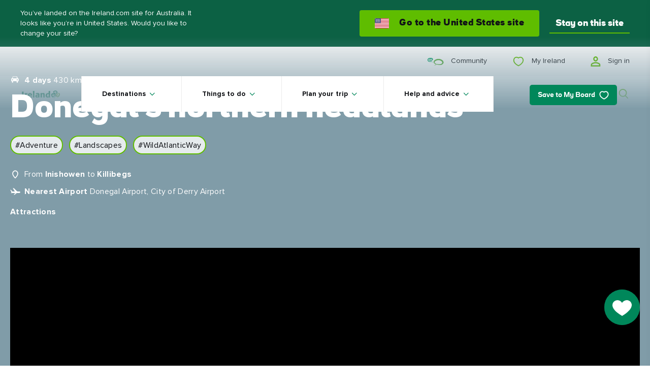

--- FILE ---
content_type: text/html; charset=utf-8
request_url: https://www.ireland.com/en-au/plan-your-trip/trip-ideas/donegals-northern-headlands/
body_size: 72017
content:

<!DOCTYPE html>

<html lang="en"

    data-geolocator="/api/ui/locationapi/getgeoLocate?sc_lang=en-au"
    data-marketresolver="/api/ui/marketsapi/getMarkets?sc_lang=en-au"
    data-market-language-cookie-name="marketLanguage"
    data-market-language-cookie-expiry-days="10"
    data-context-language="en-au"
    data-webapp-mode="true"
    data-card-like-api="/api/ui/myireland/SaveContactPreference?sc_lang=en-au"
    data-webapp-config-api="/api/ui/webapp/configuration?sc_lang=en-au">

<head>
    
    <script>
    
        function TI_readCookie(name) {
            var nameEQ = name + "=";
            var ca = document.cookie.split(';');
            for (var i = 0; i < ca.length; i++) {
                var c = ca[i];
                while (c.charAt(0) == ' ') c = c.substring(1, c.length);
                if (c.indexOf(nameEQ) == 0) return c.substring(nameEQ.length, c.length);
            }
            return null;
        }

    function gtag() {
        dataLayer.push(arguments);
    }

    var TI_dl = {"pageName":"Donegal's northern headlands","type":"Trip Idea","market":"en-AU","city":"NA","itemId":"56a39b5a-3ef1-42ea-9cd7-094f31d7c1a6","cId":"00000000-0000-0000-0000-000000000000","cKnown":false,"pageHasPersonalisedContent":false,"audiencesegment":"Core TI","experiencebrand":"Wild Atlantic Way","culturaltheme":"NA","traveltheme":"On Island Travel","productcategory1":"Attractions and built heritage","productcategory2":"Landscapes and natural sights","productcategory3":"Historic houses and castles","funnelstage":"Consideration","passionpoint":"Views & Landscapes","county":"Donegal"},
        TI_dl_loginMethod = TI_readCookie("ti-loginMethod"),
        TI_dl_logedIn = TI_readCookie("ti-signedIn"),
        TI_dl_ezineSignup = TI_readCookie("ti-ezine");

    window.dataLayer = window.dataLayer || [];
    gtag('consent', 'default', { 
	  ad_storage: "denied", 
	  analytics_storage: "denied", 
	  functionality_storage: "denied", 
	  personalization_storage: "denied", 
	  security_storage: "denied",  
	  ad_user_data: "denied",
	  ad_personalization: "denied", 
	  'wait_for_update': 500 
});
    window.dataLayer.push({
        'pageName': (TI_dl.pageName != undefined ? TI_dl.pageName : ""),
        'category': (TI_dl.category != undefined ? TI_dl.category : ""),
        'subCategory': (TI_dl.subCategory != undefined ? TI_dl.subCategory : ""),
        'itemId': (TI_dl.itemId != undefined ? TI_dl.itemId : ""),
        'type': (TI_dl.type != undefined ? TI_dl.type : ""),
        'market': (TI_dl.market != undefined ? TI_dl.market : ""),
        "county": (TI_dl.county != undefined ? TI_dl.county : ""),
        "city": (TI_dl.city != undefined ? TI_dl.city : ""),
        'backgroundImage': (TI_dl.backgroundImage != undefined ? TI_dl.backgroundImage : ""),
        'loggedIn': (TI_dl_logedIn != null ? "Yes" : "No"),
        'loginMethod': (TI_dl_loginMethod != null ? TI_dl_loginMethod : ""),
        'from': (TI_dl.from != undefined ? TI_dl.from : ""),
        'until': (TI_dl.until != undefined ? TI_dl.until : ""),
        'starRating': (TI_dl.searchStarRating != undefined ? TI_dl.searchStarRating : ""),
        'ezineSignup': (TI_dl_ezineSignup != undefined ? 'Yes' : "No"),
        'campaignId': (TI_dl.campaignId != undefined ? TI_dl.campaignId : ""),
        'cId': (TI_dl.cId != undefined ? TI_dl.cId : ""),
        'cknown': (TI_dl.cKnown === "true" ? "Yes" : "No"),
        'pageHasPersonalisedContent': (TI_dl.pageHasPersonalisedContent != null ? TI_dl.pageHasPersonalisedContent : "False"),
        'funnelStage': (TI_dl.funnelstage != undefined ? TI_dl.funnelstage : ""),
        'pageExperienceBrand': (TI_dl.experiencebrand != undefined ? TI_dl.experiencebrand : ""),
        'productCategory1': (TI_dl.productcategory1 != undefined ? TI_dl.productcategory1 : ""),
        'productCategory2': (TI_dl.productcategory2 != undefined ? TI_dl.productcategory2 : ""),
        'productCategory3': (TI_dl.productcategory3 != undefined ? TI_dl.productcategory3 : ""),
        'pagePassionPoint': (TI_dl.passionpoint != undefined ? TI_dl.passionpoint : ""),
        'audienceSegment': (TI_dl.audiencesegment != undefined ? TI_dl.audiencesegment : ""),
        'culturalTheme': (TI_dl.culturaltheme != undefined ? TI_dl.culturaltheme : ""),
        'travelTheme': (TI_dl.traveltheme != undefined ? TI_dl.traveltheme : "")
    });
</script>

<!--    CookiePro Cookies Consent Notice start -->
<script
  data-document-language="true"
  type="text/javascript"
  charset="UTF-8"
  data-domain-script="4191d447-9265-4df7-8567-4befee1b0da1"
  data-type="lazy"
  data-src="https://cookie-cdn.cookiepro.com/scripttemplates/otSDKStub.js">
</script>
<script type="text/javascript">
function OptanonWrapper(){}function setupConsentChangedListener(){window.Optanon&&"function"==typeof window.Optanon.OnConsentChanged?Optanon.OnConsentChanged((n=>{if(n.detail.length>1){const n=window.location.pathname;fetch("/api/ui/consent/GiveTrackingConsent",{method:"POST",headers:{"Content-Type":"application/json"},body:JSON.stringify({url:n})}).catch((n=>{console.error("Consent tracking error:",n)}))}})):setTimeout(setupConsentChangedListener,100)}setupConsentChangedListener();
</script>
<!-- CookiePro Cookies Consent Notice start for ireland.com -->
<!-- CookiePro Cookies Consent Notice end -->

    <!-- Google Tag Manager -->
<script>let pageNumber = parseInt(localStorage.getItem("pagesVisited"), 10) || 0;
pageNumber += 1;localStorage.setItem("pagesVisited", pageNumber);
</script>
<script>
window.dataLayer = window.dataLayer || [];
window.dataLayer.push({'gtm.start': new Date().getTime(), event: 'gtm.js'});
</script>
<script data-type="lazy" data-src="https://sgtm-fd.ireland.com/gtm.js?id=GTM-6T3W">
</script>
<script>{const e=()=>{document.querySelectorAll('script[data-type="lazy"]').forEach(t=>{const a=t.dataset,n=document.createElement("script");for(const e in a)a.hasOwnProperty(e)&&(n.dataset[e]=a[e]);n.src=t.dataset.src,document.head.append(n)})},t=setTimeout(e,5e3),o=()=>{e(),clearTimeout(t)};["mouseover","keydown","touchmove","touchstart"].forEach(t=>window.addEventListener(t,o,{passive:!0,once:!0}))}</script>    <!-- End Google Tag Manager -->

    <!--
    This is a global preview layout, to define a custom one change the
    preview value within the json configuration file of your module.
    -->
    <link rel='preconnect' href='https://events.api.boomtrain.com' />
    <link rel='preconnect' href='https://people.api.boomtrain.com' />
    <link rel='preconnect' href='https://tdn.r42tag.com' />
    <link rel='preconnect' as='js' href='https://www.google-analytics.com' />
    <link rel='preconnect' as='js' href='https://cdn.plyr.io' />
    <link rel='preconnect' as='js' href='https://cdn.boomtrain.com' />
    <link rel='preconnect' as='js' href='https://sgtm-fd.ireland.com' />
    <link rel="preload" href="/fonts/ioi/ioi_bold-webfont.woff2" as="font" type="font/woff2" crossorigin>
    <link rel="preload" href="/fonts/proxima/ProximaNova-Bold.woff2" as="font" type="font/woff2" crossorigin>

    <style>
    @charset "UTF-8";*{box-sizing:border-box}video,ul,ol,li,time,table,caption,tbody,tfoot,thead,tr,th,td,article,aside,section,picture,p,div,span,nav,a,pre,abbr,acronym,address,cite,em,img,strong,sub,sup,iframe,html,header,fieldset,form,label,textarea,legend,select,footer,figure,figcaption,canvas,button,body,blockquote{text-size-adjust:none;border:0;font:inherit;font-size:100%;margin:0;padding:0;vertical-align:baseline}.navigation__my-ireland-info-title,.navigation__quick-link,.navigation__link,.button-p3,select,input,textarea,label,.pwa-navigation__back-button,.fab__message--subtext,.navigation-overlay-panel__footer p,.navigation-dropdown__subtitle,.navigation-dropdown__back-button,.fab__message--heading,.fab__hover-message-heading,.collection-card__title,.navigation-search-panel__suggestion-link,.richtext ul>li:before,.richtext ol>li:before,.collection-card__item--grid .collection-card__title,.navigation-overlay-bar h2,.collection-card__item--brand .collection-card__title,.navigation-overlay-panel__title,.navigation-dropdown__mobile-headline,.market-site-detector__hint,.collection-link,.richtext__caption,figcaption .location,figcaption .description,.navigation__my-ireland-info-subtitle,.navigation-sitecore-search-panel .navigation-search-panel__suggestions-title,.navigation-sitecore-search-panel .navigation-search-panel__suggestion-link,.navigation-sitecore-search-panel .navigation-search-panel__cards-title,.navigation-dropdown__title,.collection-card__item--featured .collection-card__title,.navigation-search-panel__suggestions-title,.navigation-search-panel__cards-title{font-family:Proxima Nova,sans-serif}[lang=ar] .navigation__my-ireland-info-title,[lang=ar] .navigation__quick-link,[lang=ar] .navigation__link,[lang=ar] .button-p3,[lang=ar] select,[lang=ar] input,[lang=ar] textarea,[lang=ar] label,[lang=ar] .pwa-navigation__back-button,[lang=ar] .fab__message--subtext,[lang=ar] .navigation-overlay-panel__footer p,.navigation-overlay-panel__footer [lang=ar] p,[lang=ar] .navigation-dropdown__subtitle,[lang=ar] .navigation-dropdown__back-button,[lang=ar] .fab__message--heading,[lang=ar] .fab__hover-message-heading,[lang=ar] .collection-card__title,[lang=ar] .navigation-search-panel__suggestion-link,[lang=ar] .richtext ul>li:before,.richtext [lang=ar] ul>li:before,[lang=ar] .richtext ol>li:before,.richtext [lang=ar] ol>li:before,[lang=ar] .navigation-overlay-bar h2,.navigation-overlay-bar [lang=ar] h2,[lang=ar] .navigation-overlay-panel__title,[lang=ar] .navigation-dropdown__mobile-headline,[lang=ar] .market-site-detector__hint,[lang=ar] .collection-link,[lang=ar] .richtext__caption,[lang=ar] figcaption .location,figcaption [lang=ar] .location,[lang=ar] figcaption .description,figcaption [lang=ar] .description,[lang=ar] .navigation__my-ireland-info-subtitle,[lang=ar] .navigation-dropdown__title,[lang=ar] .navigation-search-panel__suggestions-title,[lang=ar] .navigation-search-panel__cards-title{font-family:Lateef,"sans-serif"}[lang=ja] .navigation__my-ireland-info-title,[lang=ja] .navigation__quick-link,[lang=ja] .navigation__link,[lang=ja] .button-p3,[lang=ja] select,[lang=ja] input,[lang=ja] textarea,[lang=ja] label,[lang=ja] .pwa-navigation__back-button,[lang=ja] .fab__message--subtext,[lang=ja] .navigation-overlay-panel__footer p,.navigation-overlay-panel__footer [lang=ja] p,[lang=ja] .navigation-dropdown__subtitle,[lang=ja] .navigation-dropdown__back-button,[lang=ja] .fab__message--heading,[lang=ja] .fab__hover-message-heading,[lang=ja] .collection-card__title,[lang=ja] .navigation-search-panel__suggestion-link,[lang=ja] .richtext ul>li:before,.richtext [lang=ja] ul>li:before,[lang=ja] .richtext ol>li:before,.richtext [lang=ja] ol>li:before,[lang=ja] .navigation-overlay-bar h2,.navigation-overlay-bar [lang=ja] h2,[lang=ja] .navigation-overlay-panel__title,[lang=ja] .navigation-dropdown__mobile-headline,[lang=ja] .market-site-detector__hint,[lang=ja] .collection-link,[lang=ja] .richtext__caption,[lang=ja] figcaption .location,figcaption [lang=ja] .location,[lang=ja] figcaption .description,figcaption [lang=ja] .description,[lang=ja] .navigation__my-ireland-info-subtitle,[lang=ja] .navigation-dropdown__title,[lang=ja] .navigation-search-panel__suggestions-title,[lang=ja] .navigation-search-panel__cards-title{font-family:"MP Plus Rounded 1c","sans-serif"}[lang=ru] .navigation__my-ireland-info-title,[lang=ru] .navigation__quick-link,[lang=ru] .navigation__link,[lang=ru] .button-p3,[lang=ru] select,[lang=ru] input,[lang=ru] textarea,[lang=ru] label,[lang=ru] .pwa-navigation__back-button,[lang=ru] .fab__message--subtext,[lang=ru] .navigation-overlay-panel__footer p,.navigation-overlay-panel__footer [lang=ru] p,[lang=ru] .navigation-dropdown__subtitle,[lang=ru] .navigation-dropdown__back-button,[lang=ru] .fab__message--heading,[lang=ru] .fab__hover-message-heading,[lang=ru] .collection-card__title,[lang=ru] .navigation-search-panel__suggestion-link,[lang=ru] .richtext ul>li:before,.richtext [lang=ru] ul>li:before,[lang=ru] .richtext ol>li:before,.richtext [lang=ru] ol>li:before,[lang=ru] .navigation-overlay-bar h2,.navigation-overlay-bar [lang=ru] h2,[lang=ru] .navigation-overlay-panel__title,[lang=ru] .navigation-dropdown__mobile-headline,[lang=ru] .market-site-detector__hint,[lang=ru] .collection-link,[lang=ru] .richtext__caption,[lang=ru] figcaption .location,figcaption [lang=ru] .location,[lang=ru] figcaption .description,figcaption [lang=ru] .description,[lang=ru] .navigation__my-ireland-info-subtitle,[lang=ru] .navigation-dropdown__title,[lang=ru] .navigation-search-panel__suggestions-title,[lang=ru] .navigation-search-panel__cards-title{font-family:Raleway,"sans-serif"}.richtext--accentuated-letter>p:first-of-type:first-letter,.richtext p,p,.richtext ul,.richtext ol{font-family:georgia,sans-serif}[lang=ar] .richtext--accentuated-letter>p:first-of-type:first-letter,[lang=ar] p,[lang=ar] .richtext ul,.richtext [lang=ar] ul,[lang=ar] .richtext ol,.richtext [lang=ar] ol{font-family:Amiri,"sans-serif"}[lang=ja] .richtext--accentuated-letter>p:first-of-type:first-letter,[lang=ja] p,[lang=ja] .richtext ul,.richtext [lang=ja] ul,[lang=ja] .richtext ol,.richtext [lang=ja] ol{font-family:Noto Sans JP,"sans-serif"}[lang=ru] .richtext--accentuated-letter>p:first-of-type:first-letter,[lang=ru] p,[lang=ru] .richtext ul,.richtext [lang=ru] ul,[lang=ru] .richtext ol,.richtext [lang=ru] ol{font-family:PT-Serif,"sans-serif"}.navigation-dropdown__title,.collection-card__item--featured .collection-card__title,.navigation-search-panel__suggestions-title,.navigation-search-panel__cards-title{font-size:22px}@media (min-width: 320px){.navigation-dropdown__title,.collection-card__item--featured .collection-card__title,.navigation-search-panel__suggestions-title,.navigation-search-panel__cards-title{font-size:calc(.4464285714vw + 20.5714285714px)}}@media (min-width: 768px){.navigation-dropdown__title,.collection-card__item--featured .collection-card__title,.navigation-search-panel__suggestions-title,.navigation-search-panel__cards-title{font-size:calc(.7246376812vw + 18.4347826087px)}}@media (min-width: 1320px){.navigation-dropdown__title,.collection-card__item--featured .collection-card__title,.navigation-search-panel__suggestions-title,.navigation-search-panel__cards-title{font-size:calc(2.8571428571vw - 9.7142857143px)}}@media (min-width: 1600px){.navigation-dropdown__title,.collection-card__item--featured .collection-card__title,.navigation-search-panel__suggestions-title,.navigation-search-panel__cards-title{font-size:36px}}.navigation-dropdown__title,.collection-card__item--featured .collection-card__title,.navigation-search-panel__suggestions-title,.navigation-search-panel__cards-title{line-height:26px}@media (min-width: 320px){.navigation-dropdown__title,.collection-card__item--featured .collection-card__title,.navigation-search-panel__suggestions-title,.navigation-search-panel__cards-title{line-height:calc(-.4464285714vw + 27.4285714286px)}}@media (min-width: 768px){.navigation-dropdown__title,.collection-card__item--featured .collection-card__title,.navigation-search-panel__suggestions-title,.navigation-search-panel__cards-title{line-height:calc(1.4492753623vw + 12.8695652174px)}}@media (min-width: 1320px){.navigation-dropdown__title,.collection-card__item--featured .collection-card__title,.navigation-search-panel__suggestions-title,.navigation-search-panel__cards-title{line-height:calc(2.1428571429vw + 3.7142857143px)}}@media (min-width: 1600px){.navigation-dropdown__title,.collection-card__item--featured .collection-card__title,.navigation-search-panel__suggestions-title,.navigation-search-panel__cards-title{line-height:38px}}.navigation-dropdown__title,.collection-card__item--featured .collection-card__title,.navigation-search-panel__suggestions-title,.navigation-search-panel__cards-title{display:block;font-family:ioi,sans-serif;font-weight:800}.navigation-sitecore-search-panel .navigation-search-panel__suggestions-title,.navigation-sitecore-search-panel .navigation-search-panel__suggestion-link,.navigation-sitecore-search-panel .navigation-search-panel__cards-title{font-size:14px}@media (min-width: 320px){.navigation-sitecore-search-panel .navigation-search-panel__suggestions-title,.navigation-sitecore-search-panel .navigation-search-panel__suggestion-link,.navigation-sitecore-search-panel .navigation-search-panel__cards-title{font-size:calc(.2vw + 13.36px)}}@media (min-width: 1320px){.navigation-sitecore-search-panel .navigation-search-panel__suggestions-title,.navigation-sitecore-search-panel .navigation-search-panel__suggestion-link,.navigation-sitecore-search-panel .navigation-search-panel__cards-title{font-size:calc(.7142857143vw + 6.5714285714px)}}@media (min-width: 1600px){.navigation-sitecore-search-panel .navigation-search-panel__suggestions-title,.navigation-sitecore-search-panel .navigation-search-panel__suggestion-link,.navigation-sitecore-search-panel .navigation-search-panel__cards-title{font-size:18px}}.navigation-sitecore-search-panel .navigation-search-panel__suggestions-title,.navigation-sitecore-search-panel .navigation-search-panel__suggestion-link,.navigation-sitecore-search-panel .navigation-search-panel__cards-title{line-height:18px}@media (min-width: 320px){.navigation-sitecore-search-panel .navigation-search-panel__suggestions-title,.navigation-sitecore-search-panel .navigation-search-panel__suggestion-link,.navigation-sitecore-search-panel .navigation-search-panel__cards-title{line-height:calc(1.3392857143vw + 13.7142857143px)}}@media (min-width: 768px){.navigation-sitecore-search-panel .navigation-search-panel__suggestions-title,.navigation-sitecore-search-panel .navigation-search-panel__suggestion-link,.navigation-sitecore-search-panel .navigation-search-panel__cards-title{line-height:calc(0vw + 24px)}}@media (min-width: 1320px){.navigation-sitecore-search-panel .navigation-search-panel__suggestions-title,.navigation-sitecore-search-panel .navigation-search-panel__suggestion-link,.navigation-sitecore-search-panel .navigation-search-panel__cards-title{line-height:calc(2.1428571429vw - 4.2857142857px)}}@media (min-width: 1600px){.navigation-sitecore-search-panel .navigation-search-panel__suggestions-title,.navigation-sitecore-search-panel .navigation-search-panel__suggestion-link,.navigation-sitecore-search-panel .navigation-search-panel__cards-title{line-height:30px}}.navigation-sitecore-search-panel .navigation-search-panel__suggestions-title,.navigation-sitecore-search-panel .navigation-search-panel__suggestion-link,.navigation-sitecore-search-panel .navigation-search-panel__cards-title{display:block;font-weight:400}@media screen and (min-width: 768px){.navigation-sitecore-search-panel .navigation-search-panel__suggestions-title,.navigation-sitecore-search-panel .navigation-search-panel__suggestion-link,.navigation-sitecore-search-panel .navigation-search-panel__cards-title{font-weight:800}}.navigation-search-panel__close-button-text{font-size:16px}@media (min-width: 320px){.navigation-search-panel__close-button-text{font-size:calc(.4464285714vw + 14.5714285714px)}}@media (min-width: 768px){.navigation-search-panel__close-button-text{font-size:calc(0vw + 18px)}}@media (min-width: 1320px){.navigation-search-panel__close-button-text{font-size:calc(.7142857143vw + 8.5714285714px)}}@media (min-width: 1600px){.navigation-search-panel__close-button-text{font-size:20px}}.navigation-search-panel__close-button-text{line-height:26px}@media (min-width: 320px){.navigation-search-panel__close-button-text{line-height:calc(0vw + 26px)}}@media (min-width: 768px){.navigation-search-panel__close-button-text{line-height:calc(.3623188406vw + 23.2173913043px)}}@media (min-width: 1320px){.navigation-search-panel__close-button-text{line-height:calc(.7142857143vw + 18.5714285714px)}}@media (min-width: 1600px){.navigation-search-panel__close-button-text{line-height:30px}}.navigation-search-panel__close-button-text{font-family:ioi,sans-serif;font-weight:100}.navigation__my-ireland-info-subtitle{font-size:18px}@media (min-width: 320px){.navigation__my-ireland-info-subtitle{font-size:calc(0vw + 18px)}}@media (min-width: 768px){.navigation__my-ireland-info-subtitle{font-size:calc(0vw + 18px)}}@media (min-width: 1320px){.navigation__my-ireland-info-subtitle{font-size:calc(.7142857143vw + 8.5714285714px)}}@media (min-width: 1600px){.navigation__my-ireland-info-subtitle{font-size:20px}}.navigation__my-ireland-info-subtitle{line-height:26px}@media (min-width: 320px){.navigation__my-ireland-info-subtitle{line-height:calc(0vw + 26px)}}@media (min-width: 768px){.navigation__my-ireland-info-subtitle{line-height:calc(.3623188406vw + 23.2173913043px)}}@media (min-width: 1320px){.navigation__my-ireland-info-subtitle{line-height:calc(.7142857143vw + 18.5714285714px)}}@media (min-width: 1600px){.navigation__my-ireland-info-subtitle{line-height:30px}}.navigation__my-ireland-info-subtitle{font-family:ioi,sans-serif;font-weight:300}.richtext p,p,.richtext ul,.richtext ol{font-size:16px}@media (min-width: 320px){.richtext p,p,.richtext ul,.richtext ol{font-size:calc(.2232142857vw + 15.2857142857px)}}@media (min-width: 768px){.richtext p,p,.richtext ul,.richtext ol{font-size:calc(.1811594203vw + 15.6086956522px)}}@media (min-width: 1320px){.richtext p,p,.richtext ul,.richtext ol{font-size:calc(.7142857143vw + 8.5714285714px)}}@media (min-width: 1600px){.richtext p,p,.richtext ul,.richtext ol{font-size:20px}}.richtext p,p,.richtext ul,.richtext ol{line-height:25px}@media (min-width: 320px){.richtext p,p,.richtext ul,.richtext ol{line-height:calc(.4464285714vw + 23.5714285714px)}}@media (min-width: 768px){.richtext p,p,.richtext ul,.richtext ol{line-height:calc(.5434782609vw + 22.8260869565px)}}@media (min-width: 1320px){.richtext p,p,.richtext ul,.richtext ol{line-height:calc(.3571428571vw + 25.2857142857px)}}@media (min-width: 1600px){.richtext p,p,.richtext ul,.richtext ol{line-height:31px}}.market-site-detector__hint,.collection-link,.richtext__caption,figcaption .location,figcaption .description{font-size:12px}@media (min-width: 320px){.market-site-detector__hint,.collection-link,.richtext__caption,figcaption .location,figcaption .description{font-size:calc(.4464285714vw + 10.5714285714px)}}@media (min-width: 768px){.market-site-detector__hint,.collection-link,.richtext__caption,figcaption .location,figcaption .description{font-size:14px}}.market-site-detector__hint,.collection-link,.richtext__caption,figcaption .location,figcaption .description{line-height:14px}@media (min-width: 320px){.market-site-detector__hint,.collection-link,.richtext__caption,figcaption .location,figcaption .description{line-height:calc(1.3392857143vw + 9.7142857143px)}}@media (min-width: 768px){.market-site-detector__hint,.collection-link,.richtext__caption,figcaption .location,figcaption .description{line-height:20px}}.market-site-detector__hint,.collection-link,.richtext__caption,figcaption .location,figcaption .description{font-style:normal}.navigation-overlay-panel__title,.navigation-dropdown__mobile-headline{font-family:ioi,sans-serif;font-weight:700;font-size:24px}@media (min-width: 320px){.navigation-overlay-panel__title,.navigation-dropdown__mobile-headline{font-size:calc(1.7857142857vw + 18.2857142857px)}}@media (min-width: 768px){.navigation-overlay-panel__title,.navigation-dropdown__mobile-headline{font-size:calc(1.0869565217vw + 23.652173913px)}}@media (min-width: 1320px){.navigation-overlay-panel__title,.navigation-dropdown__mobile-headline{font-size:calc(2.1428571429vw + 9.7142857143px)}}@media (min-width: 1600px){.navigation-overlay-panel__title,.navigation-dropdown__mobile-headline{font-size:44px}}.navigation-overlay-panel__title,.navigation-dropdown__mobile-headline{line-height:26px}@media (min-width: 320px){.navigation-overlay-panel__title,.navigation-dropdown__mobile-headline{line-height:calc(1.7857142857vw + 20.2857142857px)}}@media (min-width: 768px){.navigation-overlay-panel__title,.navigation-dropdown__mobile-headline{line-height:calc(1.0869565217vw + 25.652173913px)}}@media (min-width: 1320px){.navigation-overlay-panel__title,.navigation-dropdown__mobile-headline{line-height:calc(2.1428571429vw + 11.7142857143px)}}@media (min-width: 1600px){.navigation-overlay-panel__title,.navigation-dropdown__mobile-headline{line-height:46px}}.navigation-overlay-bar h2,.collection-card__item--brand .collection-card__title{font-family:ioi,sans-serif;font-style:normal;font-weight:700;letter-spacing:.3px;font-size:16px}@media (min-width: 320px){.navigation-overlay-bar h2,.collection-card__item--brand .collection-card__title{font-size:calc(.2vw + 15.36px)}}@media (min-width: 1320px){.navigation-overlay-bar h2,.collection-card__item--brand .collection-card__title{font-size:18px}}.navigation-overlay-bar h2,.collection-card__item--brand .collection-card__title{line-height:20px}@media (min-width: 320px){.navigation-overlay-bar h2,.collection-card__item--brand .collection-card__title{line-height:calc(.4vw + 18.72px)}}@media (min-width: 1320px){.navigation-overlay-bar h2,.collection-card__item--brand .collection-card__title{line-height:24px}}.collection-card__item--grid .collection-card__title{font-style:normal;font-weight:800;font-size:22px}@media (min-width: 320px){.collection-card__item--grid .collection-card__title{font-size:calc(.2vw + 21.36px)}}@media (min-width: 1320px){.collection-card__item--grid .collection-card__title{font-size:calc(1.4285714286vw + 5.1428571429px)}}@media (min-width: 1600px){.collection-card__item--grid .collection-card__title{font-size:28px}}.collection-card__item--grid .collection-card__title{line-height:26px}@media (min-width: 320px){.collection-card__item--grid .collection-card__title{line-height:calc(-.4464285714vw + 27.4285714286px)}}@media (min-width: 768px){.collection-card__item--grid .collection-card__title{line-height:calc(.9615384615vw + 16.6153846154px)}}@media (min-width: 1600px){.collection-card__item--grid .collection-card__title{line-height:32px}}.fab__message--heading,.fab__hover-message-heading,.collection-card__title,.navigation-search-panel__suggestion-link,.richtext ul>li:before,.richtext ol>li:before{font-style:normal;font-weight:800;letter-spacing:.3px;font-size:14px}@media (min-width: 320px){.fab__message--heading,.fab__hover-message-heading,.collection-card__title,.navigation-search-panel__suggestion-link,.richtext ul>li:before,.richtext ol>li:before{font-size:calc(.2vw + 13.36px)}}@media (min-width: 1320px){.fab__message--heading,.fab__hover-message-heading,.collection-card__title,.navigation-search-panel__suggestion-link,.richtext ul>li:before,.richtext ol>li:before{font-size:calc(.7142857143vw + 6.5714285714px)}}@media (min-width: 1600px){.fab__message--heading,.fab__hover-message-heading,.collection-card__title,.navigation-search-panel__suggestion-link,.richtext ul>li:before,.richtext ol>li:before{font-size:18px}}.fab__message--heading,.fab__hover-message-heading,.collection-card__title,.navigation-search-panel__suggestion-link,.richtext ul>li:before,.richtext ol>li:before{line-height:18px}@media (min-width: 320px){.fab__message--heading,.fab__hover-message-heading,.collection-card__title,.navigation-search-panel__suggestion-link,.richtext ul>li:before,.richtext ol>li:before{line-height:calc(1.3392857143vw + 13.7142857143px)}}@media (min-width: 768px){.fab__message--heading,.fab__hover-message-heading,.collection-card__title,.navigation-search-panel__suggestion-link,.richtext ul>li:before,.richtext ol>li:before{line-height:calc(0vw + 24px)}}@media (min-width: 1600px){.fab__message--heading,.fab__hover-message-heading,.collection-card__title,.navigation-search-panel__suggestion-link,.richtext ul>li:before,.richtext ol>li:before{line-height:24px}}.fab__message--subtext,.navigation-overlay-panel__footer p,.navigation-dropdown__subtitle,.navigation-dropdown__back-button{font-style:normal;font-weight:400;letter-spacing:.3px;font-size:14px}@media (min-width: 320px){.fab__message--subtext,.navigation-overlay-panel__footer p,.navigation-dropdown__subtitle,.navigation-dropdown__back-button{font-size:calc(.2vw + 13.36px)}}@media (min-width: 1320px){.fab__message--subtext,.navigation-overlay-panel__footer p,.navigation-dropdown__subtitle,.navigation-dropdown__back-button{font-size:16px}}.fab__message--subtext,.navigation-overlay-panel__footer p,.navigation-dropdown__subtitle,.navigation-dropdown__back-button{line-height:20px}@media (min-width: 320px){.fab__message--subtext,.navigation-overlay-panel__footer p,.navigation-dropdown__subtitle,.navigation-dropdown__back-button{line-height:calc(.3vw + 19.04px)}}@media (min-width: 1320px){.fab__message--subtext,.navigation-overlay-panel__footer p,.navigation-dropdown__subtitle,.navigation-dropdown__back-button{line-height:calc(.3571428571vw + 18.2857142857px)}}@media (min-width: 1600px){.fab__message--subtext,.navigation-overlay-panel__footer p,.navigation-dropdown__subtitle,.navigation-dropdown__back-button{line-height:24px}}.richtext--accentuated-letter>p:first-of-type:first-letter{font-style:normal;font-weight:400;font-size:52px}@media (min-width: 320px){.richtext--accentuated-letter>p:first-of-type:first-letter{font-size:calc(1.3392857143vw + 47.7142857143px)}}@media (min-width: 768px){.richtext--accentuated-letter>p:first-of-type:first-letter{font-size:calc(.7246376812vw + 52.4347826087px)}}@media (min-width: 1320px){.richtext--accentuated-letter>p:first-of-type:first-letter{font-size:62px}}.richtext--accentuated-letter>p:first-of-type:first-letter{line-height:40px}@media (min-width: 320px){.richtext--accentuated-letter>p:first-of-type:first-letter{line-height:calc(2.6785714286vw + 31.4285714286px)}}@media (min-width: 768px){.richtext--accentuated-letter>p:first-of-type:first-letter{line-height:calc(0vw + 52px)}}@media (min-width: 1320px){.richtext--accentuated-letter>p:first-of-type:first-letter{line-height:52px}}.pwa-navigation__back-button{font-size:16px}@media (min-width: 320px){.pwa-navigation__back-button{font-size:calc(.2232142857vw + 15.2857142857px)}}@media (min-width: 768px){.pwa-navigation__back-button{font-size:calc(.1811594203vw + 15.6086956522px)}}@media (min-width: 1320px){.pwa-navigation__back-button{font-size:18px}}.pwa-navigation__back-button{line-height:20px}@media (min-width: 320px){.pwa-navigation__back-button{line-height:calc(.4464285714vw + 18.5714285714px)}}@media (min-width: 768px){.pwa-navigation__back-button{line-height:calc(0vw + 22px)}}@media (min-width: 1320px){.pwa-navigation__back-button{line-height:22px}}.pwa-navigation__back-button{font-family:ioi,sans-serif;font-style:normal;font-weight:700;letter-spacing:.5px}.navigation-sitecore-search-panel .navigation-search-panel__cards-description{font-size:14px}@media (min-width: 320px){.navigation-sitecore-search-panel .navigation-search-panel__cards-description{font-size:calc(0vw + 14px)}}@media (min-width: 768px){.navigation-sitecore-search-panel .navigation-search-panel__cards-description{font-size:14px}}.navigation-sitecore-search-panel .navigation-search-panel__cards-description{line-height:18px}@media (min-width: 320px){.navigation-sitecore-search-panel .navigation-search-panel__cards-description{line-height:calc(0vw + 18px)}}@media (min-width: 768px){.navigation-sitecore-search-panel .navigation-search-panel__cards-description{line-height:18px}}.navigation-sitecore-search-panel .navigation-search-panel__cards-description{font-family:ioi,sans-serif;font-style:normal;font-weight:700}.richtext ol,.richtext ul{list-style:none;margin-bottom:1.25rem;margin-top:1.25rem;padding-left:0}.richtext ol>li,.richtext ul>li{line-height:1.6;margin-bottom:.625rem;padding-left:2.5rem;position:relative}.richtext ol>li:before,.richtext ul>li:before{color:#5fbd00;counter-increment:item;left:0;line-height:2!important;position:absolute}.richtext ul>li:before{color:#5fbd00;content:"• "}.richtext ol{counter-reset:section}.richtext ol>li:before{content:counters(section,".");counter-increment:section}.richtext ol>li>ol{counter-reset:list;list-style:none}.richtext ol>li>ol>li{padding-left:1.25rem}.richtext ol>li>ol>li:before{color:#5fbd00;content:counter(list,lower-alpha);counter-increment:list}.navigation__link:focus-visible{outline:#00875a solid .1875rem}.navigation__logo-link:focus-visible img,.navigation__search-trigger:focus-visible svg,select:focus-visible,.collection-card__link:focus-visible,a:focus-visible{outline:#00875a solid .1875rem;outline-offset:.1875rem}.market-site-detector__button,.button-p1,.button-p2,.button-p1--icon-only,.button-p2--icon-only{font-size:16px}@media (min-width: 320px){.market-site-detector__button,.button-p1,.button-p2,.button-p1--icon-only,.button-p2--icon-only{font-size:calc(.2232142857vw + 15.2857142857px)}}@media (min-width: 768px){.market-site-detector__button,.button-p1,.button-p2,.button-p1--icon-only,.button-p2--icon-only{font-size:calc(.1811594203vw + 15.6086956522px)}}@media (min-width: 1320px){.market-site-detector__button,.button-p1,.button-p2,.button-p1--icon-only,.button-p2--icon-only{font-size:calc(.7142857143vw + 8.5714285714px)}}@media (min-width: 1600px){.market-site-detector__button,.button-p1,.button-p2,.button-p1--icon-only,.button-p2--icon-only{font-size:20px}}.market-site-detector__button,.button-p1,.button-p2,.button-p1--icon-only,.button-p2--icon-only{line-height:19px}@media (min-width: 320px){.market-site-detector__button,.button-p1,.button-p2,.button-p1--icon-only,.button-p2--icon-only{line-height:calc(.6696428571vw + 16.8571428571px)}}@media (min-width: 768px){.market-site-detector__button,.button-p1,.button-p2,.button-p1--icon-only,.button-p2--icon-only{line-height:calc(.7246376812vw + 16.4347826087px)}}@media (min-width: 1320px){.market-site-detector__button,.button-p1,.button-p2,.button-p1--icon-only,.button-p2--icon-only{line-height:calc(0vw + 26px)}}@media (min-width: 1600px){.market-site-detector__button,.button-p1,.button-p2,.button-p1--icon-only,.button-p2--icon-only{line-height:26px}}.market-site-detector__button,.button-p1,.button-p2,.button-p1--icon-only,.button-p2--icon-only{height:44px}@media (min-width: 320px){.market-site-detector__button,.button-p1,.button-p2,.button-p1--icon-only,.button-p2--icon-only{height:calc(.8vw + 41.44px)}}@media (min-width: 1320px){.market-site-detector__button,.button-p1,.button-p2,.button-p1--icon-only,.button-p2--icon-only{height:52px}}.market-site-detector__button,.button-p1,.button-p2,.button-p1--icon-only,.button-p2--icon-only{background:#5fbd00;border:0 none;border-radius:4px;box-sizing:border-box;color:#111317;cursor:pointer;display:inline-block;font-family:ioi,sans-serif;font-weight:700;letter-spacing:.5px;line-height:1em;outline:none;overflow:hidden;padding:13px 24px;position:relative;text-align:left;text-decoration:none;text-overflow:ellipsis;white-space:nowrap;width:auto;z-index:0}[lang=ar] .market-site-detector__button,[lang=ar] .button-p1,[lang=ar] .button-p2,[lang=ar] .button-p1--icon-only,[lang=ar] .button-p2--icon-only{font-family:Lateef,"sans-serif"}[lang=ja] .market-site-detector__button,[lang=ja] .button-p1,[lang=ja] .button-p2,[lang=ja] .button-p1--icon-only,[lang=ja] .button-p2--icon-only{font-family:"MP Plus Rounded 1c","sans-serif"}[lang=ru] .market-site-detector__button,[lang=ru] .button-p1,[lang=ru] .button-p2,[lang=ru] .button-p1--icon-only,[lang=ru] .button-p2--icon-only{font-family:Raleway,"sans-serif"}@media screen and (min-width: 768px){.market-site-detector__button,.button-p1,.button-p2,.button-p1--icon-only,.button-p2--icon-only{min-width:1px;padding:13px 30px}}.market-site-detector__button:before,.button-p1:before,.button-p2:before,.button-p1--icon-only:before,.button-p2--icon-only:before{background-color:#7fca33;content:"";display:block;height:100%;left:0;position:absolute;top:0;transform:translate(-101%);transition:transform .2s ease-in-out;width:100%;z-index:-1}.market-site-detector__button:not(:disabled):hover,.button-p1:not(:disabled):hover,.button-p2:not(:disabled):hover,.button-p1--icon-only:not(:disabled):hover,.button-p2--icon-only:not(:disabled):hover{color:#111317}.market-site-detector__button:not(:disabled):hover:before,.button-p1:not(:disabled):hover:before,.button-p2:not(:disabled):hover:before,.button-p1--icon-only:not(:disabled):hover:before,.button-p2--icon-only:not(:disabled):hover:before{transform:translate(0)}.market-site-detector__button:focus-visible,.button-p1:focus-visible,.button-p2:focus-visible,.button-p1--icon-only:focus-visible,.button-p2--icon-only:focus-visible{outline:#00875a solid .1875rem;outline-offset:.1875rem}.market-site-detector__button:focus-visible:before,.button-p1:focus-visible:before,.button-p2:focus-visible:before,.button-p1--icon-only:focus-visible:before,.button-p2--icon-only:focus-visible:before{transform:translate(-100%)}.market-site-detector__button:active,.button-p1:active,.button-p2:active,.button-p1--icon-only:active,.button-p2--icon-only:active{background-color:#53a600}.market-site-detector__button:active:before,.button-p1:active:before,.button-p2:active:before,.button-p1--icon-only:active:before,.button-p2--icon-only:active:before{transform:translate(-100%)}.disabled.market-site-detector__button,.disabled.button-p1,.disabled.button-p2,.disabled.button-p1--icon-only,.disabled.button-p2--icon-only,.market-site-detector__button:disabled,.button-p1:disabled,.button-p2:disabled,.button-p1--icon-only:disabled,.button-p2--icon-only:disabled,[disabled].market-site-detector__button,[disabled].button-p1,[disabled].button-p2,[disabled].button-p1--icon-only,[disabled].button-p2--icon-only{background-color:#ebebeb;color:#111317;cursor:not-allowed;opacity:1}.button-p1--small,.button-p2--small{font-size:14px;height:auto;line-height:20px;padding:.5rem .875rem}.button-p1--with-icon,.button-p1--with-icon-search,.button-p1--with-icon-external,.button-p1--with-icon-map,.button-p2--with-icon,.button-p2--warning{padding-right:56px}.button-p1--with-icon:after,.button-p1--with-icon-search:after,.button-p1--with-icon-external:after,.button-p1--with-icon-map:after,.button-p2--with-icon:after,.button-p2--warning:after{background-position:center;background-repeat:no-repeat;background-size:contain;content:"";display:inline-block;height:24px;position:absolute;right:22px;top:50%;transform:translateY(-50%);width:24px}.disabled.button-p1--with-icon:after,.disabled.button-p1--with-icon-search:after,.disabled.button-p1--with-icon-external:after,.disabled.button-p1--with-icon-map:after,.disabled.button-p2--with-icon:after,.disabled.button-p2--warning:after,.button-p1--with-icon:disabled:after,.button-p1--with-icon-search:disabled:after,.button-p1--with-icon-external:disabled:after,.button-p1--with-icon-map:disabled:after,.button-p2--with-icon:disabled:after,.button-p2--warning:disabled:after,[disabled].button-p1--with-icon:after,[disabled].button-p1--with-icon-search:after,[disabled].button-p1--with-icon-external:after,[disabled].button-p1--with-icon-map:after,[disabled].button-p2--with-icon:after,[disabled].button-p2--warning:after{opacity:1}@media screen and (min-width: 768px){.button-p1--with-icon,.button-p1--with-icon-search,.button-p1--with-icon-external,.button-p1--with-icon-map,.button-p2--with-icon,.button-p2--warning{padding-right:70px}.button-p1--with-icon:after,.button-p1--with-icon-search:after,.button-p1--with-icon-external:after,.button-p1--with-icon-map:after,.button-p2--with-icon:after,.button-p2--warning:after{height:32px;right:28px;width:32px}}.button-p1--icon-only,.button-p2--icon-only{background-color:#5fbd00;border-radius:4px;height:44px;min-width:10px;overflow:hidden;padding:0!important;width:44px}@media screen and (min-width: 768px){.button-p1--icon-only,.button-p2--icon-only{height:52px;width:52px}}.button-p1--icon-only:after,.button-p2--icon-only:after{background-image:url(/img/ui/icons/button-arrow-black.svg);background-position:center;background-repeat:no-repeat;background-size:contain;content:"";display:inline-block;height:24px;left:50%;position:absolute;top:50%;transform:translateY(-50%) translate(-50%);width:24px}.disabled.button-p1--icon-only,.disabled.button-p2--icon-only,.button-p1--icon-only:disabled,.button-p2--icon-only:disabled,[disabled].button-p1--icon-only,[disabled].button-p2--icon-only{background-color:#ebebeb;opacity:1}@media screen and (min-width: 768px){.button-p1--icon-only:after,.button-p2--icon-only:after{height:32px;width:32px}}.spacer-xxs{margin-bottom:10px}@media screen and (min-width: 768px){.spacer-xxs{margin-bottom:10px}}@media screen and (min-width: 1320px){.spacer-xxs{margin-bottom:10px}}.navigation-search-panel__suggestions-title,.navigation-search-panel__suggestion-link,.navigation-search-panel__cards-title,.spacer-xs{margin-bottom:20px}@media screen and (min-width: 768px){.navigation-search-panel__suggestions-title,.navigation-search-panel__suggestion-link,.navigation-search-panel__cards-title,.spacer-xs{margin-bottom:20px}}@media screen and (min-width: 1320px){.navigation-search-panel__suggestions-title,.navigation-search-panel__suggestion-link,.navigation-search-panel__cards-title,.spacer-xs{margin-bottom:20px}}.navigation-dropdown__tout,.spacer-sm{margin-bottom:20px}@media screen and (min-width: 768px){.navigation-dropdown__tout,.spacer-sm{margin-bottom:20px}}@media screen and (min-width: 1320px){.navigation-dropdown__tout,.spacer-sm{margin-bottom:30px}}.richtext p,.navigation-search-panel__suggestions,.spacer-md{margin-bottom:30px}@media screen and (min-width: 768px){.richtext p,.navigation-search-panel__suggestions,.spacer-md{margin-bottom:30px}}@media screen and (min-width: 1320px){.richtext p,.navigation-search-panel__suggestions,.spacer-md{margin-bottom:40px}}.spacer-lg{margin-bottom:30px}@media screen and (min-width: 768px){.spacer-lg{margin-bottom:40px}}@media screen and (min-width: 1320px){.spacer-lg{margin-bottom:60px}}.spacer-xl{margin-bottom:40px}@media screen and (min-width: 768px){.spacer-xl{margin-bottom:60px}}@media screen and (min-width: 1320px){.spacer-xl{margin-bottom:80px}}.spacer-xxl{margin-bottom:60px}@media screen and (min-width: 768px){.spacer-xxl{margin-bottom:80px}}@media screen and (min-width: 1320px){.spacer-xxl{margin-bottom:120px}}.padding-top-xxs{padding-top:10px}@media screen and (min-width: 768px){.padding-top-xxs{padding-top:10px}}@media screen and (min-width: 1320px){.padding-top-xxs{padding-top:10px}}.padding-top-xs{padding-top:20px}@media screen and (min-width: 768px){.padding-top-xs{padding-top:20px}}@media screen and (min-width: 1320px){.padding-top-xs{padding-top:20px}}.padding-top-sm{padding-top:20px}@media screen and (min-width: 768px){.padding-top-sm{padding-top:20px}}@media screen and (min-width: 1320px){.padding-top-sm{padding-top:30px}}.padding-top-md{padding-top:30px}@media screen and (min-width: 768px){.padding-top-md{padding-top:30px}}@media screen and (min-width: 1320px){.padding-top-md{padding-top:40px}}.padding-top-lg{padding-top:30px}@media screen and (min-width: 768px){.padding-top-lg{padding-top:40px}}@media screen and (min-width: 1320px){.padding-top-lg{padding-top:60px}}.padding-top-xl{padding-top:40px}@media screen and (min-width: 768px){.padding-top-xl{padding-top:60px}}@media screen and (min-width: 1320px){.padding-top-xl{padding-top:80px}}.padding-top-xxl{padding-top:60px}@media screen and (min-width: 768px){.padding-top-xxl{padding-top:80px}}@media screen and (min-width: 1320px){.padding-top-xxl{padding-top:120px}}.padding-bottom-xxs{padding-bottom:10px}@media screen and (min-width: 768px){.padding-bottom-xxs{padding-bottom:10px}}@media screen and (min-width: 1320px){.padding-bottom-xxs{padding-bottom:10px}}.padding-bottom-xs{padding-bottom:20px}@media screen and (min-width: 768px){.padding-bottom-xs{padding-bottom:20px}}@media screen and (min-width: 1320px){.padding-bottom-xs{padding-bottom:20px}}.padding-bottom-sm{padding-bottom:20px}@media screen and (min-width: 768px){.padding-bottom-sm{padding-bottom:20px}}@media screen and (min-width: 1320px){.padding-bottom-sm{padding-bottom:30px}}.padding-bottom-md{padding-bottom:30px}@media screen and (min-width: 768px){.padding-bottom-md{padding-bottom:30px}}@media screen and (min-width: 1320px){.padding-bottom-md{padding-bottom:40px}}.padding-bottom-lg{padding-bottom:30px}@media screen and (min-width: 768px){.padding-bottom-lg{padding-bottom:40px}}@media screen and (min-width: 1320px){.padding-bottom-lg{padding-bottom:60px}}.padding-bottom-xl{padding-bottom:40px}@media screen and (min-width: 768px){.padding-bottom-xl{padding-bottom:60px}}@media screen and (min-width: 1320px){.padding-bottom-xl{padding-bottom:80px}}.padding-bottom-xxl{padding-bottom:60px}@media screen and (min-width: 768px){.padding-bottom-xxl{padding-bottom:80px}}@media screen and (min-width: 1320px){.padding-bottom-xxl{padding-bottom:120px}}input,textarea{font-size:15px}@media (min-width: 320px){input,textarea{font-size:calc(.1vw + 14.68px)}}@media (min-width: 1320px){input,textarea{font-size:16px}}input,textarea{height:44px}@media (min-width: 320px){input,textarea{height:calc(.8vw + 41.44px)}}@media (min-width: 1320px){input,textarea{height:52px}}input,textarea{background:#fff;border:1px solid #c9c9c9;border-radius:4px;box-sizing:border-box;color:#111317;outline:none;padding:0 1.25rem}input:hover,textarea:hover{border:1px solid #5fbd00}input:active,textarea:active{border:2px solid #5fbd00}input:focus,textarea:focus{border:2px solid #5fbd00}input.is-error,textarea.is-error{background-color:#dd38171a;border:2px solid #dd3817}input.is-border-bottom,textarea.is-border-bottom{border:0;border-bottom:1px solid #5fbd00;border-radius:0;box-shadow:none}input.is-disabled,textarea.is-disabled,input:disabled,textarea:disabled,input[disabled],textarea[disabled]{-webkit-text-fill-color:#c9c9c9;background-color:#f8f8f8;border:1px solid #c9c9c9;color:#c9c9c9!important;opacity:1}select{font-size:15px}@media (min-width: 320px){select{font-size:calc(.1vw + 14.68px)}}@media (min-width: 1320px){select{font-size:16px}}select{height:44px}@media (min-width: 320px){select{height:calc(.8vw + 41.44px)}}@media (min-width: 1320px){select{height:52px}}select{-webkit-appearance:none;-moz-appearance:none;appearance:none;background:#fff;border:1px solid #c9c9c9;border-radius:4px;box-sizing:border-box;color:#111317;outline:none;padding:0 1.25rem}select:hover{border:1px solid #5fbd00}select:active{border:2px solid #5fbd00}select.is-error{background-color:#dd38171a;border:2px solid #dd3817}select.is-disabled,select:disabled,select[disabled]{-webkit-text-fill-color:#c9c9c9;background-color:#f8f8f8;border:1px solid #c9c9c9;color:#c9c9c9!important}label{float:left;font-family:ioi,sans-serif;font-size:.875rem;font-weight:700;margin-bottom:1rem;width:100%}body{color:#111317;overflow-x:hidden}em{font-style:italic}figcaption .caption{align-items:center;display:flex;padding:1em 1.1em;text-align:left;width:100%}figcaption .location,figcaption .description{color:#767676}figcaption .location{font-weight:600;margin-right:.7em}figcaption .location-icon{background-image:url(/img/ui/icons/pin-grey.svg);background-position:center;background-repeat:no-repeat;background-size:18px;display:block;flex-shrink:0;height:15px;margin-right:5px;width:14px}@media screen and (min-width: 768px){figcaption .location-icon{background-size:20px;height:18px;margin-right:10px;width:16px}}figure{position:relative}input[type=checkbox]{cursor:pointer;height:24px;margin:0;padding:0;position:relative;width:24px}input[type=checkbox]:before,input[type=checkbox]:after{left:0;pointer-events:none;position:absolute;top:0}input[type=checkbox]:before{background:#fff;border:1px solid #c9c9c9;border-radius:3px;content:"";height:22px;width:22px}input[type=checkbox]:focus{box-shadow:0 0 10px #5fbd00}input[type=checkbox]:checked:before{background:#5fbd00;border-color:#5fbd00}input[type=checkbox]:checked:after{background-image:url(/img/ui/icons/forms/checkbox-checked.svg);background-position:center;background-repeat:no-repeat;background-size:15px;content:"";height:24px;width:24px}textarea{height:auto}h1,h2,h3,h4,h5,h6{text-size-adjust:none;border:0;font:inherit;font-size:100%;margin:0;padding:0;vertical-align:baseline;color:inherit}h1{font-family:Proxima Nova,sans-serif}[lang=ar] h1{font-family:Lateef,"sans-serif"}[lang=ja] h1{font-family:"MP Plus Rounded 1c","sans-serif"}[lang=ru] h1{font-family:Raleway,"sans-serif"}h1{font-size:38px}@media (min-width: 320px){h1{font-size:calc(1.7857142857vw + 32.2857142857px)}}@media (min-width: 768px){h1{font-size:calc(3.4420289855vw + 19.5652173913px)}}@media (min-width: 1320px){h1{font-size:calc(3.5714285714vw + 17.8571428571px)}}@media (min-width: 1600px){h1{font-size:75px}}h1{line-height:42px}@media (min-width: 320px){h1{line-height:calc(1.7857142857vw + 36.2857142857px)}}@media (min-width: 768px){h1{line-height:calc(2.8985507246vw + 27.7391304348px)}}@media (min-width: 1320px){h1{line-height:calc(1.4285714286vw + 47.1428571429px)}}@media (min-width: 1600px){h1{line-height:70px}}h1{display:block;font-family:ioi,sans-serif;font-weight:800}h2{font-family:Proxima Nova,sans-serif}[lang=ar] h2{font-family:Lateef,"sans-serif"}[lang=ja] h2{font-family:"MP Plus Rounded 1c","sans-serif"}[lang=ru] h2{font-family:Raleway,"sans-serif"}h2{font-size:32px}@media (min-width: 320px){h2{font-size:calc(1.3392857143vw + 27.7142857143px)}}@media (min-width: 768px){h2{font-size:calc(1.0869565217vw + 29.652173913px)}}@media (min-width: 1320px){h2{font-size:calc(2.1428571429vw + 15.7142857143px)}}@media (min-width: 1600px){h2{font-size:50px}}h2{line-height:36px}@media (min-width: 320px){h2{line-height:calc(1.3392857143vw + 31.7142857143px)}}@media (min-width: 768px){h2{line-height:calc(1.4492753623vw + 30.8695652174px)}}@media (min-width: 1320px){h2{line-height:calc(.7142857143vw + 40.5714285714px)}}@media (min-width: 1600px){h2{line-height:52px}}h2{display:block;font-family:ioi,sans-serif;font-weight:800}h3{font-family:Proxima Nova,sans-serif}[lang=ar] h3{font-family:Lateef,"sans-serif"}[lang=ja] h3{font-family:"MP Plus Rounded 1c","sans-serif"}[lang=ru] h3{font-family:Raleway,"sans-serif"}h3{font-size:22px}@media (min-width: 320px){h3{font-size:calc(.4464285714vw + 20.5714285714px)}}@media (min-width: 768px){h3{font-size:calc(.7246376812vw + 18.4347826087px)}}@media (min-width: 1320px){h3{font-size:calc(2.8571428571vw - 9.7142857143px)}}@media (min-width: 1600px){h3{font-size:36px}}h3{line-height:26px}@media (min-width: 320px){h3{line-height:calc(-.4464285714vw + 27.4285714286px)}}@media (min-width: 768px){h3{line-height:calc(1.4492753623vw + 12.8695652174px)}}@media (min-width: 1320px){h3{line-height:calc(2.1428571429vw + 3.7142857143px)}}@media (min-width: 1600px){h3{line-height:38px}}h3{display:block;font-family:ioi,sans-serif;font-weight:800}h4{font-family:Proxima Nova,sans-serif}[lang=ar] h4{font-family:Lateef,"sans-serif"}[lang=ja] h4{font-family:"MP Plus Rounded 1c","sans-serif"}[lang=ru] h4{font-family:Raleway,"sans-serif"}h4{font-size:14px}@media (min-width: 320px){h4{font-size:calc(.2vw + 13.36px)}}@media (min-width: 1320px){h4{font-size:calc(.7142857143vw + 6.5714285714px)}}@media (min-width: 1600px){h4{font-size:18px}}h4{line-height:18px}@media (min-width: 320px){h4{line-height:calc(1.3392857143vw + 13.7142857143px)}}@media (min-width: 768px){h4{line-height:calc(0vw + 24px)}}@media (min-width: 1320px){h4{line-height:calc(2.1428571429vw - 4.2857142857px)}}@media (min-width: 1600px){h4{line-height:30px}}h4{display:block;font-weight:400}@media screen and (min-width: 768px){h4{font-weight:800}}hr{border:0;border-top:2px solid #ebebeb}html[lang=zh] *{font-family:source-han-sans-simplified-c,Microsoft YaHei,微软雅黑,stxihei,华文细黑,sans-serif}html[data-webapp-mode=false] .pwa-navigation,html[data-webapp-mode=false] .pwa-navigation__spacer{display:none}img{height:auto;max-width:100%}a{color:#767676;text-decoration:underline}a:hover{color:#c9c9c9}::selection{background:#fff;color:#c9c9c9}strong{font-weight:700}sup{vertical-align:super}sub{vertical-align:sub}template{display:none}ul,ol{list-style:none}video{width:100%}.grid-container{max-width:1320px;margin-left:auto;margin-right:auto;padding-right:.625rem;padding-left:.625rem}@media print,screen and (min-width: 48em){.grid-container{padding-right:.625rem;padding-left:.625rem}}@media print,screen and (min-width: 64em){.grid-container{padding-right:.625rem;padding-left:.625rem}}@media print,screen and (min-width: 82.5em){.grid-container{padding-right:1.25rem;padding-left:1.25rem}}@media screen and (min-width: 100em){.grid-container{padding-right:1.25rem;padding-left:1.25rem}}@media screen and (min-width: 120.0625em){.grid-container{padding-right:1.25rem;padding-left:1.25rem}}.grid-container.fluid{max-width:100%;margin-left:auto;margin-right:auto;padding-right:.625rem;padding-left:.625rem}@media print,screen and (min-width: 48em){.grid-container.fluid{padding-right:.625rem;padding-left:.625rem}}@media print,screen and (min-width: 64em){.grid-container.fluid{padding-right:.625rem;padding-left:.625rem}}@media print,screen and (min-width: 82.5em){.grid-container.fluid{padding-right:1.25rem;padding-left:1.25rem}}@media screen and (min-width: 100em){.grid-container.fluid{padding-right:1.25rem;padding-left:1.25rem}}@media screen and (min-width: 120.0625em){.grid-container.fluid{padding-right:1.25rem;padding-left:1.25rem}}.grid-container.full{max-width:100%;margin-left:auto;margin-right:auto;padding-right:0;padding-left:0}.grid-x{display:flex;flex-flow:row wrap}.cell{flex:0 0 auto;min-height:0;min-width:0;width:100%}.cell.auto{flex:1 1 0}.cell.shrink{flex:0 0 auto}.grid-x>.auto{width:auto}.grid-x>.shrink{width:auto}.grid-x>.small-shrink,.grid-x>.small-full,.grid-x>.small-1,.grid-x>.small-2,.grid-x>.small-3,.grid-x>.small-4,.grid-x>.small-5,.grid-x>.small-6,.grid-x>.small-7,.grid-x>.small-8,.grid-x>.small-9,.grid-x>.small-10,.grid-x>.small-11,.grid-x>.small-12{flex-basis:auto}@media print,screen and (min-width: 48em){.grid-x>.medium-shrink,.grid-x>.medium-full,.grid-x>.medium-1,.grid-x>.medium-2,.grid-x>.medium-3,.grid-x>.medium-4,.grid-x>.medium-5,.grid-x>.medium-6,.grid-x>.medium-7,.grid-x>.medium-8,.grid-x>.medium-9,.grid-x>.medium-10,.grid-x>.medium-11,.grid-x>.medium-12{flex-basis:auto}}@media print,screen and (min-width: 64em){.grid-x>.semilarge-shrink,.grid-x>.semilarge-full,.grid-x>.semilarge-1,.grid-x>.semilarge-2,.grid-x>.semilarge-3,.grid-x>.semilarge-4,.grid-x>.semilarge-5,.grid-x>.semilarge-6,.grid-x>.semilarge-7,.grid-x>.semilarge-8,.grid-x>.semilarge-9,.grid-x>.semilarge-10,.grid-x>.semilarge-11,.grid-x>.semilarge-12{flex-basis:auto}}@media print,screen and (min-width: 82.5em){.grid-x>.large-shrink,.grid-x>.large-full,.grid-x>.large-1,.grid-x>.large-2,.grid-x>.large-3,.grid-x>.large-4,.grid-x>.large-5,.grid-x>.large-6,.grid-x>.large-7,.grid-x>.large-8,.grid-x>.large-9,.grid-x>.large-10,.grid-x>.large-11,.grid-x>.large-12{flex-basis:auto}}.grid-x>.small-12,.grid-x>.small-11,.grid-x>.small-10,.grid-x>.small-9,.grid-x>.small-8,.grid-x>.small-7,.grid-x>.small-6,.grid-x>.small-5,.grid-x>.small-4,.grid-x>.small-3,.grid-x>.small-2,.grid-x>.small-1{flex:0 0 auto}.grid-x>.small-1{width:8.3333333333%}.grid-x>.small-2{width:16.6666666667%}.grid-x>.small-3{width:25%}.grid-x>.small-4{width:33.3333333333%}.grid-x>.small-5{width:41.6666666667%}.grid-x>.small-6{width:50%}.grid-x>.small-7{width:58.3333333333%}.grid-x>.small-8{width:66.6666666667%}.grid-x>.small-9{width:75%}.grid-x>.small-10{width:83.3333333333%}.grid-x>.small-11{width:91.6666666667%}.grid-x>.small-12{width:100%}@media print,screen and (min-width: 48em){.grid-x>.medium-auto{flex:1 1 0;width:auto}.grid-x>.medium-12,.grid-x>.medium-11,.grid-x>.medium-10,.grid-x>.medium-9,.grid-x>.medium-8,.grid-x>.medium-7,.grid-x>.medium-6,.grid-x>.medium-5,.grid-x>.medium-4,.grid-x>.medium-3,.grid-x>.medium-2,.grid-x>.medium-1,.grid-x>.medium-shrink{flex:0 0 auto}.grid-x>.medium-shrink{width:auto}.grid-x>.medium-1{width:8.3333333333%}.grid-x>.medium-2{width:16.6666666667%}.grid-x>.medium-3{width:25%}.grid-x>.medium-4{width:33.3333333333%}.grid-x>.medium-5{width:41.6666666667%}.grid-x>.medium-6{width:50%}.grid-x>.medium-7{width:58.3333333333%}.grid-x>.medium-8{width:66.6666666667%}.grid-x>.medium-9{width:75%}.grid-x>.medium-10{width:83.3333333333%}.grid-x>.medium-11{width:91.6666666667%}.grid-x>.medium-12{width:100%}}@media print,screen and (min-width: 64em){.grid-x>.semilarge-auto{flex:1 1 0;width:auto}.grid-x>.semilarge-12,.grid-x>.semilarge-11,.grid-x>.semilarge-10,.grid-x>.semilarge-9,.grid-x>.semilarge-8,.grid-x>.semilarge-7,.grid-x>.semilarge-6,.grid-x>.semilarge-5,.grid-x>.semilarge-4,.grid-x>.semilarge-3,.grid-x>.semilarge-2,.grid-x>.semilarge-1,.grid-x>.semilarge-shrink{flex:0 0 auto}.grid-x>.semilarge-shrink{width:auto}.grid-x>.semilarge-1{width:8.3333333333%}.grid-x>.semilarge-2{width:16.6666666667%}.grid-x>.semilarge-3{width:25%}.grid-x>.semilarge-4{width:33.3333333333%}.grid-x>.semilarge-5{width:41.6666666667%}.grid-x>.semilarge-6{width:50%}.grid-x>.semilarge-7{width:58.3333333333%}.grid-x>.semilarge-8{width:66.6666666667%}.grid-x>.semilarge-9{width:75%}.grid-x>.semilarge-10{width:83.3333333333%}.grid-x>.semilarge-11{width:91.6666666667%}.grid-x>.semilarge-12{width:100%}}@media print,screen and (min-width: 82.5em){.grid-x>.large-auto{flex:1 1 0;width:auto}.grid-x>.large-12,.grid-x>.large-11,.grid-x>.large-10,.grid-x>.large-9,.grid-x>.large-8,.grid-x>.large-7,.grid-x>.large-6,.grid-x>.large-5,.grid-x>.large-4,.grid-x>.large-3,.grid-x>.large-2,.grid-x>.large-1,.grid-x>.large-shrink{flex:0 0 auto}.grid-x>.large-shrink{width:auto}.grid-x>.large-1{width:8.3333333333%}.grid-x>.large-2{width:16.6666666667%}.grid-x>.large-3{width:25%}.grid-x>.large-4{width:33.3333333333%}.grid-x>.large-5{width:41.6666666667%}.grid-x>.large-6{width:50%}.grid-x>.large-7{width:58.3333333333%}.grid-x>.large-8{width:66.6666666667%}.grid-x>.large-9{width:75%}.grid-x>.large-10{width:83.3333333333%}.grid-x>.large-11{width:91.6666666667%}.grid-x>.large-12{width:100%}}.grid-margin-x:not(.grid-x)>.cell{width:auto}.grid-margin-y:not(.grid-y)>.cell{height:auto}.grid-margin-x{margin-left:-.625rem;margin-right:-.625rem}@media print,screen and (min-width: 48em){.grid-margin-x{margin-left:-.625rem;margin-right:-.625rem}}@media print,screen and (min-width: 64em){.grid-margin-x{margin-left:-.625rem;margin-right:-.625rem}}@media print,screen and (min-width: 82.5em){.grid-margin-x{margin-left:-1.25rem;margin-right:-1.25rem}}@media screen and (min-width: 100em){.grid-margin-x{margin-left:-1.25rem;margin-right:-1.25rem}}@media screen and (min-width: 120.0625em){.grid-margin-x{margin-left:-1.25rem;margin-right:-1.25rem}}.grid-margin-x>.cell{width:calc(100% - 1.25rem);margin-left:.625rem;margin-right:.625rem}@media print,screen and (min-width: 48em){.grid-margin-x>.cell{width:calc(100% - 1.25rem);margin-left:.625rem;margin-right:.625rem}}@media print,screen and (min-width: 64em){.grid-margin-x>.cell{width:calc(100% - 1.25rem);margin-left:.625rem;margin-right:.625rem}}@media print,screen and (min-width: 82.5em){.grid-margin-x>.cell{width:calc(100% - 2.5rem);margin-left:1.25rem;margin-right:1.25rem}}.grid-margin-x>.auto{width:auto}.grid-margin-x>.shrink{width:auto}.grid-margin-x>.small-1{width:calc(8.3333333333% - 1.25rem)}.grid-margin-x>.small-2{width:calc(16.6666666667% - 1.25rem)}.grid-margin-x>.small-3{width:calc(25% - 1.25rem)}.grid-margin-x>.small-4{width:calc(33.3333333333% - 1.25rem)}.grid-margin-x>.small-5{width:calc(41.6666666667% - 1.25rem)}.grid-margin-x>.small-6{width:calc(50% - 1.25rem)}.grid-margin-x>.small-7{width:calc(58.3333333333% - 1.25rem)}.grid-margin-x>.small-8{width:calc(66.6666666667% - 1.25rem)}.grid-margin-x>.small-9{width:calc(75% - 1.25rem)}.grid-margin-x>.small-10{width:calc(83.3333333333% - 1.25rem)}.grid-margin-x>.small-11{width:calc(91.6666666667% - 1.25rem)}.grid-margin-x>.small-12{width:calc(100% - 1.25rem)}@media print,screen and (min-width: 48em){.grid-margin-x>.auto{width:auto}.grid-margin-x>.shrink{width:auto}.grid-margin-x>.small-1{width:calc(8.3333333333% - 1.25rem)}.grid-margin-x>.small-2{width:calc(16.6666666667% - 1.25rem)}.grid-margin-x>.small-3{width:calc(25% - 1.25rem)}.grid-margin-x>.small-4{width:calc(33.3333333333% - 1.25rem)}.grid-margin-x>.small-5{width:calc(41.6666666667% - 1.25rem)}.grid-margin-x>.small-6{width:calc(50% - 1.25rem)}.grid-margin-x>.small-7{width:calc(58.3333333333% - 1.25rem)}.grid-margin-x>.small-8{width:calc(66.6666666667% - 1.25rem)}.grid-margin-x>.small-9{width:calc(75% - 1.25rem)}.grid-margin-x>.small-10{width:calc(83.3333333333% - 1.25rem)}.grid-margin-x>.small-11{width:calc(91.6666666667% - 1.25rem)}.grid-margin-x>.small-12{width:calc(100% - 1.25rem)}.grid-margin-x>.extra-small-auto{width:auto}.grid-margin-x>.extra-small-shrink{width:auto}.grid-margin-x>.extra-small-1{width:calc(8.3333333333% - 1.25rem)}.grid-margin-x>.extra-small-2{width:calc(16.6666666667% - 1.25rem)}.grid-margin-x>.extra-small-3{width:calc(25% - 1.25rem)}.grid-margin-x>.extra-small-4{width:calc(33.3333333333% - 1.25rem)}.grid-margin-x>.extra-small-5{width:calc(41.6666666667% - 1.25rem)}.grid-margin-x>.extra-small-6{width:calc(50% - 1.25rem)}.grid-margin-x>.extra-small-7{width:calc(58.3333333333% - 1.25rem)}.grid-margin-x>.extra-small-8{width:calc(66.6666666667% - 1.25rem)}.grid-margin-x>.extra-small-9{width:calc(75% - 1.25rem)}.grid-margin-x>.extra-small-10{width:calc(83.3333333333% - 1.25rem)}.grid-margin-x>.extra-small-11{width:calc(91.6666666667% - 1.25rem)}.grid-margin-x>.extra-small-12{width:calc(100% - 1.25rem)}.grid-margin-x>.medium-auto{width:auto}.grid-margin-x>.medium-shrink{width:auto}.grid-margin-x>.medium-1{width:calc(8.3333333333% - 1.25rem)}.grid-margin-x>.medium-2{width:calc(16.6666666667% - 1.25rem)}.grid-margin-x>.medium-3{width:calc(25% - 1.25rem)}.grid-margin-x>.medium-4{width:calc(33.3333333333% - 1.25rem)}.grid-margin-x>.medium-5{width:calc(41.6666666667% - 1.25rem)}.grid-margin-x>.medium-6{width:calc(50% - 1.25rem)}.grid-margin-x>.medium-7{width:calc(58.3333333333% - 1.25rem)}.grid-margin-x>.medium-8{width:calc(66.6666666667% - 1.25rem)}.grid-margin-x>.medium-9{width:calc(75% - 1.25rem)}.grid-margin-x>.medium-10{width:calc(83.3333333333% - 1.25rem)}.grid-margin-x>.medium-11{width:calc(91.6666666667% - 1.25rem)}.grid-margin-x>.medium-12{width:calc(100% - 1.25rem)}}@media print,screen and (min-width: 64em){.grid-margin-x>.auto{width:auto}.grid-margin-x>.shrink{width:auto}.grid-margin-x>.small-1{width:calc(8.3333333333% - 1.25rem)}.grid-margin-x>.small-2{width:calc(16.6666666667% - 1.25rem)}.grid-margin-x>.small-3{width:calc(25% - 1.25rem)}.grid-margin-x>.small-4{width:calc(33.3333333333% - 1.25rem)}.grid-margin-x>.small-5{width:calc(41.6666666667% - 1.25rem)}.grid-margin-x>.small-6{width:calc(50% - 1.25rem)}.grid-margin-x>.small-7{width:calc(58.3333333333% - 1.25rem)}.grid-margin-x>.small-8{width:calc(66.6666666667% - 1.25rem)}.grid-margin-x>.small-9{width:calc(75% - 1.25rem)}.grid-margin-x>.small-10{width:calc(83.3333333333% - 1.25rem)}.grid-margin-x>.small-11{width:calc(91.6666666667% - 1.25rem)}.grid-margin-x>.small-12{width:calc(100% - 1.25rem)}.grid-margin-x>.extra-small-auto{width:auto}.grid-margin-x>.extra-small-shrink{width:auto}.grid-margin-x>.extra-small-1{width:calc(8.3333333333% - 1.25rem)}.grid-margin-x>.extra-small-2{width:calc(16.6666666667% - 1.25rem)}.grid-margin-x>.extra-small-3{width:calc(25% - 1.25rem)}.grid-margin-x>.extra-small-4{width:calc(33.3333333333% - 1.25rem)}.grid-margin-x>.extra-small-5{width:calc(41.6666666667% - 1.25rem)}.grid-margin-x>.extra-small-6{width:calc(50% - 1.25rem)}.grid-margin-x>.extra-small-7{width:calc(58.3333333333% - 1.25rem)}.grid-margin-x>.extra-small-8{width:calc(66.6666666667% - 1.25rem)}.grid-margin-x>.extra-small-9{width:calc(75% - 1.25rem)}.grid-margin-x>.extra-small-10{width:calc(83.3333333333% - 1.25rem)}.grid-margin-x>.extra-small-11{width:calc(91.6666666667% - 1.25rem)}.grid-margin-x>.extra-small-12{width:calc(100% - 1.25rem)}.grid-margin-x>.medium-auto{width:auto}.grid-margin-x>.medium-shrink{width:auto}.grid-margin-x>.medium-1{width:calc(8.3333333333% - 1.25rem)}.grid-margin-x>.medium-2{width:calc(16.6666666667% - 1.25rem)}.grid-margin-x>.medium-3{width:calc(25% - 1.25rem)}.grid-margin-x>.medium-4{width:calc(33.3333333333% - 1.25rem)}.grid-margin-x>.medium-5{width:calc(41.6666666667% - 1.25rem)}.grid-margin-x>.medium-6{width:calc(50% - 1.25rem)}.grid-margin-x>.medium-7{width:calc(58.3333333333% - 1.25rem)}.grid-margin-x>.medium-8{width:calc(66.6666666667% - 1.25rem)}.grid-margin-x>.medium-9{width:calc(75% - 1.25rem)}.grid-margin-x>.medium-10{width:calc(83.3333333333% - 1.25rem)}.grid-margin-x>.medium-11{width:calc(91.6666666667% - 1.25rem)}.grid-margin-x>.medium-12{width:calc(100% - 1.25rem)}.grid-margin-x>.semilarge-auto{width:auto}.grid-margin-x>.semilarge-shrink{width:auto}.grid-margin-x>.semilarge-1{width:calc(8.3333333333% - 1.25rem)}.grid-margin-x>.semilarge-2{width:calc(16.6666666667% - 1.25rem)}.grid-margin-x>.semilarge-3{width:calc(25% - 1.25rem)}.grid-margin-x>.semilarge-4{width:calc(33.3333333333% - 1.25rem)}.grid-margin-x>.semilarge-5{width:calc(41.6666666667% - 1.25rem)}.grid-margin-x>.semilarge-6{width:calc(50% - 1.25rem)}.grid-margin-x>.semilarge-7{width:calc(58.3333333333% - 1.25rem)}.grid-margin-x>.semilarge-8{width:calc(66.6666666667% - 1.25rem)}.grid-margin-x>.semilarge-9{width:calc(75% - 1.25rem)}.grid-margin-x>.semilarge-10{width:calc(83.3333333333% - 1.25rem)}.grid-margin-x>.semilarge-11{width:calc(91.6666666667% - 1.25rem)}.grid-margin-x>.semilarge-12{width:calc(100% - 1.25rem)}}@media print,screen and (min-width: 82.5em){.grid-margin-x>.auto{width:auto}.grid-margin-x>.shrink{width:auto}.grid-margin-x>.small-1{width:calc(8.3333333333% - 2.5rem)}.grid-margin-x>.small-2{width:calc(16.6666666667% - 2.5rem)}.grid-margin-x>.small-3{width:calc(25% - 2.5rem)}.grid-margin-x>.small-4{width:calc(33.3333333333% - 2.5rem)}.grid-margin-x>.small-5{width:calc(41.6666666667% - 2.5rem)}.grid-margin-x>.small-6{width:calc(50% - 2.5rem)}.grid-margin-x>.small-7{width:calc(58.3333333333% - 2.5rem)}.grid-margin-x>.small-8{width:calc(66.6666666667% - 2.5rem)}.grid-margin-x>.small-9{width:calc(75% - 2.5rem)}.grid-margin-x>.small-10{width:calc(83.3333333333% - 2.5rem)}.grid-margin-x>.small-11{width:calc(91.6666666667% - 2.5rem)}.grid-margin-x>.small-12{width:calc(100% - 2.5rem)}.grid-margin-x>.extra-small-auto{width:auto}.grid-margin-x>.extra-small-shrink{width:auto}.grid-margin-x>.extra-small-1{width:calc(8.3333333333% - 2.5rem)}.grid-margin-x>.extra-small-2{width:calc(16.6666666667% - 2.5rem)}.grid-margin-x>.extra-small-3{width:calc(25% - 2.5rem)}.grid-margin-x>.extra-small-4{width:calc(33.3333333333% - 2.5rem)}.grid-margin-x>.extra-small-5{width:calc(41.6666666667% - 2.5rem)}.grid-margin-x>.extra-small-6{width:calc(50% - 2.5rem)}.grid-margin-x>.extra-small-7{width:calc(58.3333333333% - 2.5rem)}.grid-margin-x>.extra-small-8{width:calc(66.6666666667% - 2.5rem)}.grid-margin-x>.extra-small-9{width:calc(75% - 2.5rem)}.grid-margin-x>.extra-small-10{width:calc(83.3333333333% - 2.5rem)}.grid-margin-x>.extra-small-11{width:calc(91.6666666667% - 2.5rem)}.grid-margin-x>.extra-small-12{width:calc(100% - 2.5rem)}.grid-margin-x>.medium-auto{width:auto}.grid-margin-x>.medium-shrink{width:auto}.grid-margin-x>.medium-1{width:calc(8.3333333333% - 2.5rem)}.grid-margin-x>.medium-2{width:calc(16.6666666667% - 2.5rem)}.grid-margin-x>.medium-3{width:calc(25% - 2.5rem)}.grid-margin-x>.medium-4{width:calc(33.3333333333% - 2.5rem)}.grid-margin-x>.medium-5{width:calc(41.6666666667% - 2.5rem)}.grid-margin-x>.medium-6{width:calc(50% - 2.5rem)}.grid-margin-x>.medium-7{width:calc(58.3333333333% - 2.5rem)}.grid-margin-x>.medium-8{width:calc(66.6666666667% - 2.5rem)}.grid-margin-x>.medium-9{width:calc(75% - 2.5rem)}.grid-margin-x>.medium-10{width:calc(83.3333333333% - 2.5rem)}.grid-margin-x>.medium-11{width:calc(91.6666666667% - 2.5rem)}.grid-margin-x>.medium-12{width:calc(100% - 2.5rem)}.grid-margin-x>.semilarge-auto{width:auto}.grid-margin-x>.semilarge-shrink{width:auto}.grid-margin-x>.semilarge-1{width:calc(8.3333333333% - 2.5rem)}.grid-margin-x>.semilarge-2{width:calc(16.6666666667% - 2.5rem)}.grid-margin-x>.semilarge-3{width:calc(25% - 2.5rem)}.grid-margin-x>.semilarge-4{width:calc(33.3333333333% - 2.5rem)}.grid-margin-x>.semilarge-5{width:calc(41.6666666667% - 2.5rem)}.grid-margin-x>.semilarge-6{width:calc(50% - 2.5rem)}.grid-margin-x>.semilarge-7{width:calc(58.3333333333% - 2.5rem)}.grid-margin-x>.semilarge-8{width:calc(66.6666666667% - 2.5rem)}.grid-margin-x>.semilarge-9{width:calc(75% - 2.5rem)}.grid-margin-x>.semilarge-10{width:calc(83.3333333333% - 2.5rem)}.grid-margin-x>.semilarge-11{width:calc(91.6666666667% - 2.5rem)}.grid-margin-x>.semilarge-12{width:calc(100% - 2.5rem)}.grid-margin-x>.large-auto{width:auto}.grid-margin-x>.large-shrink{width:auto}.grid-margin-x>.large-1{width:calc(8.3333333333% - 2.5rem)}.grid-margin-x>.large-2{width:calc(16.6666666667% - 2.5rem)}.grid-margin-x>.large-3{width:calc(25% - 2.5rem)}.grid-margin-x>.large-4{width:calc(33.3333333333% - 2.5rem)}.grid-margin-x>.large-5{width:calc(41.6666666667% - 2.5rem)}.grid-margin-x>.large-6{width:calc(50% - 2.5rem)}.grid-margin-x>.large-7{width:calc(58.3333333333% - 2.5rem)}.grid-margin-x>.large-8{width:calc(66.6666666667% - 2.5rem)}.grid-margin-x>.large-9{width:calc(75% - 2.5rem)}.grid-margin-x>.large-10{width:calc(83.3333333333% - 2.5rem)}.grid-margin-x>.large-11{width:calc(91.6666666667% - 2.5rem)}.grid-margin-x>.large-12{width:calc(100% - 2.5rem)}}.grid-padding-x .grid-padding-x{margin-right:-.625rem;margin-left:-.625rem}@media print,screen and (min-width: 48em){.grid-padding-x .grid-padding-x{margin-right:-.625rem;margin-left:-.625rem}}@media print,screen and (min-width: 64em){.grid-padding-x .grid-padding-x{margin-right:-.625rem;margin-left:-.625rem}}@media print,screen and (min-width: 82.5em){.grid-padding-x .grid-padding-x{margin-right:-1.25rem;margin-left:-1.25rem}}@media screen and (min-width: 100em){.grid-padding-x .grid-padding-x{margin-right:-1.25rem;margin-left:-1.25rem}}@media screen and (min-width: 120.0625em){.grid-padding-x .grid-padding-x{margin-right:-1.25rem;margin-left:-1.25rem}}.grid-container:not(.full)>.grid-padding-x{margin-right:-.625rem;margin-left:-.625rem}@media print,screen and (min-width: 48em){.grid-container:not(.full)>.grid-padding-x{margin-right:-.625rem;margin-left:-.625rem}}@media print,screen and (min-width: 64em){.grid-container:not(.full)>.grid-padding-x{margin-right:-.625rem;margin-left:-.625rem}}@media print,screen and (min-width: 82.5em){.grid-container:not(.full)>.grid-padding-x{margin-right:-1.25rem;margin-left:-1.25rem}}@media screen and (min-width: 100em){.grid-container:not(.full)>.grid-padding-x{margin-right:-1.25rem;margin-left:-1.25rem}}@media screen and (min-width: 120.0625em){.grid-container:not(.full)>.grid-padding-x{margin-right:-1.25rem;margin-left:-1.25rem}}.grid-padding-x>.cell{padding-right:.625rem;padding-left:.625rem}@media print,screen and (min-width: 48em){.grid-padding-x>.cell{padding-right:.625rem;padding-left:.625rem}}@media print,screen and (min-width: 64em){.grid-padding-x>.cell{padding-right:.625rem;padding-left:.625rem}}@media print,screen and (min-width: 82.5em){.grid-padding-x>.cell{padding-right:1.25rem;padding-left:1.25rem}}@media screen and (min-width: 100em){.grid-padding-x>.cell{padding-right:1.25rem;padding-left:1.25rem}}@media screen and (min-width: 120.0625em){.grid-padding-x>.cell{padding-right:1.25rem;padding-left:1.25rem}}.small-margin-collapse{margin-right:0;margin-left:0}.small-margin-collapse>.cell{margin-right:0;margin-left:0}.small-margin-collapse>.small-1{width:8.3333333333%}.small-margin-collapse>.small-2{width:16.6666666667%}.small-margin-collapse>.small-3{width:25%}.small-margin-collapse>.small-4{width:33.3333333333%}.small-margin-collapse>.small-5{width:41.6666666667%}.small-margin-collapse>.small-6{width:50%}.small-margin-collapse>.small-7{width:58.3333333333%}.small-margin-collapse>.small-8{width:66.6666666667%}.small-margin-collapse>.small-9{width:75%}.small-margin-collapse>.small-10{width:83.3333333333%}.small-margin-collapse>.small-11{width:91.6666666667%}.small-margin-collapse>.small-12{width:100%}@media print,screen and (min-width: 48em){.small-margin-collapse>.medium-1{width:8.3333333333%}.small-margin-collapse>.medium-2{width:16.6666666667%}.small-margin-collapse>.medium-3{width:25%}.small-margin-collapse>.medium-4{width:33.3333333333%}.small-margin-collapse>.medium-5{width:41.6666666667%}.small-margin-collapse>.medium-6{width:50%}.small-margin-collapse>.medium-7{width:58.3333333333%}.small-margin-collapse>.medium-8{width:66.6666666667%}.small-margin-collapse>.medium-9{width:75%}.small-margin-collapse>.medium-10{width:83.3333333333%}.small-margin-collapse>.medium-11{width:91.6666666667%}.small-margin-collapse>.medium-12{width:100%}}@media print,screen and (min-width: 64em){.small-margin-collapse>.semilarge-1{width:8.3333333333%}.small-margin-collapse>.semilarge-2{width:16.6666666667%}.small-margin-collapse>.semilarge-3{width:25%}.small-margin-collapse>.semilarge-4{width:33.3333333333%}.small-margin-collapse>.semilarge-5{width:41.6666666667%}.small-margin-collapse>.semilarge-6{width:50%}.small-margin-collapse>.semilarge-7{width:58.3333333333%}.small-margin-collapse>.semilarge-8{width:66.6666666667%}.small-margin-collapse>.semilarge-9{width:75%}.small-margin-collapse>.semilarge-10{width:83.3333333333%}.small-margin-collapse>.semilarge-11{width:91.6666666667%}.small-margin-collapse>.semilarge-12{width:100%}}@media print,screen and (min-width: 82.5em){.small-margin-collapse>.large-1{width:8.3333333333%}.small-margin-collapse>.large-2{width:16.6666666667%}.small-margin-collapse>.large-3{width:25%}.small-margin-collapse>.large-4{width:33.3333333333%}.small-margin-collapse>.large-5{width:41.6666666667%}.small-margin-collapse>.large-6{width:50%}.small-margin-collapse>.large-7{width:58.3333333333%}.small-margin-collapse>.large-8{width:66.6666666667%}.small-margin-collapse>.large-9{width:75%}.small-margin-collapse>.large-10{width:83.3333333333%}.small-margin-collapse>.large-11{width:91.6666666667%}.small-margin-collapse>.large-12{width:100%}}.small-padding-collapse{margin-right:0;margin-left:0}.small-padding-collapse>.cell{padding-right:0;padding-left:0}@media print,screen and (min-width: 48em){.medium-margin-collapse{margin-right:0;margin-left:0}.medium-margin-collapse>.cell{margin-right:0;margin-left:0}}@media print,screen and (min-width: 48em){.medium-margin-collapse>.small-1{width:8.3333333333%}.medium-margin-collapse>.small-2{width:16.6666666667%}.medium-margin-collapse>.small-3{width:25%}.medium-margin-collapse>.small-4{width:33.3333333333%}.medium-margin-collapse>.small-5{width:41.6666666667%}.medium-margin-collapse>.small-6{width:50%}.medium-margin-collapse>.small-7{width:58.3333333333%}.medium-margin-collapse>.small-8{width:66.6666666667%}.medium-margin-collapse>.small-9{width:75%}.medium-margin-collapse>.small-10{width:83.3333333333%}.medium-margin-collapse>.small-11{width:91.6666666667%}.medium-margin-collapse>.small-12{width:100%}}@media print,screen and (min-width: 48em){.medium-margin-collapse>.medium-1{width:8.3333333333%}.medium-margin-collapse>.medium-2{width:16.6666666667%}.medium-margin-collapse>.medium-3{width:25%}.medium-margin-collapse>.medium-4{width:33.3333333333%}.medium-margin-collapse>.medium-5{width:41.6666666667%}.medium-margin-collapse>.medium-6{width:50%}.medium-margin-collapse>.medium-7{width:58.3333333333%}.medium-margin-collapse>.medium-8{width:66.6666666667%}.medium-margin-collapse>.medium-9{width:75%}.medium-margin-collapse>.medium-10{width:83.3333333333%}.medium-margin-collapse>.medium-11{width:91.6666666667%}.medium-margin-collapse>.medium-12{width:100%}}@media print,screen and (min-width: 64em){.medium-margin-collapse>.semilarge-1{width:8.3333333333%}.medium-margin-collapse>.semilarge-2{width:16.6666666667%}.medium-margin-collapse>.semilarge-3{width:25%}.medium-margin-collapse>.semilarge-4{width:33.3333333333%}.medium-margin-collapse>.semilarge-5{width:41.6666666667%}.medium-margin-collapse>.semilarge-6{width:50%}.medium-margin-collapse>.semilarge-7{width:58.3333333333%}.medium-margin-collapse>.semilarge-8{width:66.6666666667%}.medium-margin-collapse>.semilarge-9{width:75%}.medium-margin-collapse>.semilarge-10{width:83.3333333333%}.medium-margin-collapse>.semilarge-11{width:91.6666666667%}.medium-margin-collapse>.semilarge-12{width:100%}}@media print,screen and (min-width: 82.5em){.medium-margin-collapse>.large-1{width:8.3333333333%}.medium-margin-collapse>.large-2{width:16.6666666667%}.medium-margin-collapse>.large-3{width:25%}.medium-margin-collapse>.large-4{width:33.3333333333%}.medium-margin-collapse>.large-5{width:41.6666666667%}.medium-margin-collapse>.large-6{width:50%}.medium-margin-collapse>.large-7{width:58.3333333333%}.medium-margin-collapse>.large-8{width:66.6666666667%}.medium-margin-collapse>.large-9{width:75%}.medium-margin-collapse>.large-10{width:83.3333333333%}.medium-margin-collapse>.large-11{width:91.6666666667%}.medium-margin-collapse>.large-12{width:100%}}@media print,screen and (min-width: 48em){.medium-padding-collapse{margin-right:0;margin-left:0}.medium-padding-collapse>.cell{padding-right:0;padding-left:0}}@media print,screen and (min-width: 64em){.semilarge-margin-collapse{margin-right:0;margin-left:0}.semilarge-margin-collapse>.cell{margin-right:0;margin-left:0}}@media print,screen and (min-width: 64em){.semilarge-margin-collapse>.small-1{width:8.3333333333%}.semilarge-margin-collapse>.small-2{width:16.6666666667%}.semilarge-margin-collapse>.small-3{width:25%}.semilarge-margin-collapse>.small-4{width:33.3333333333%}.semilarge-margin-collapse>.small-5{width:41.6666666667%}.semilarge-margin-collapse>.small-6{width:50%}.semilarge-margin-collapse>.small-7{width:58.3333333333%}.semilarge-margin-collapse>.small-8{width:66.6666666667%}.semilarge-margin-collapse>.small-9{width:75%}.semilarge-margin-collapse>.small-10{width:83.3333333333%}.semilarge-margin-collapse>.small-11{width:91.6666666667%}.semilarge-margin-collapse>.small-12{width:100%}}@media print,screen and (min-width: 64em){.semilarge-margin-collapse>.medium-1{width:8.3333333333%}.semilarge-margin-collapse>.medium-2{width:16.6666666667%}.semilarge-margin-collapse>.medium-3{width:25%}.semilarge-margin-collapse>.medium-4{width:33.3333333333%}.semilarge-margin-collapse>.medium-5{width:41.6666666667%}.semilarge-margin-collapse>.medium-6{width:50%}.semilarge-margin-collapse>.medium-7{width:58.3333333333%}.semilarge-margin-collapse>.medium-8{width:66.6666666667%}.semilarge-margin-collapse>.medium-9{width:75%}.semilarge-margin-collapse>.medium-10{width:83.3333333333%}.semilarge-margin-collapse>.medium-11{width:91.6666666667%}.semilarge-margin-collapse>.medium-12{width:100%}}@media print,screen and (min-width: 64em){.semilarge-margin-collapse>.semilarge-1{width:8.3333333333%}.semilarge-margin-collapse>.semilarge-2{width:16.6666666667%}.semilarge-margin-collapse>.semilarge-3{width:25%}.semilarge-margin-collapse>.semilarge-4{width:33.3333333333%}.semilarge-margin-collapse>.semilarge-5{width:41.6666666667%}.semilarge-margin-collapse>.semilarge-6{width:50%}.semilarge-margin-collapse>.semilarge-7{width:58.3333333333%}.semilarge-margin-collapse>.semilarge-8{width:66.6666666667%}.semilarge-margin-collapse>.semilarge-9{width:75%}.semilarge-margin-collapse>.semilarge-10{width:83.3333333333%}.semilarge-margin-collapse>.semilarge-11{width:91.6666666667%}.semilarge-margin-collapse>.semilarge-12{width:100%}}@media print,screen and (min-width: 82.5em){.semilarge-margin-collapse>.large-1{width:8.3333333333%}.semilarge-margin-collapse>.large-2{width:16.6666666667%}.semilarge-margin-collapse>.large-3{width:25%}.semilarge-margin-collapse>.large-4{width:33.3333333333%}.semilarge-margin-collapse>.large-5{width:41.6666666667%}.semilarge-margin-collapse>.large-6{width:50%}.semilarge-margin-collapse>.large-7{width:58.3333333333%}.semilarge-margin-collapse>.large-8{width:66.6666666667%}.semilarge-margin-collapse>.large-9{width:75%}.semilarge-margin-collapse>.large-10{width:83.3333333333%}.semilarge-margin-collapse>.large-11{width:91.6666666667%}.semilarge-margin-collapse>.large-12{width:100%}}@media print,screen and (min-width: 64em){.semilarge-padding-collapse{margin-right:0;margin-left:0}.semilarge-padding-collapse>.cell{padding-right:0;padding-left:0}}@media print,screen and (min-width: 82.5em){.large-margin-collapse{margin-right:0;margin-left:0}.large-margin-collapse>.cell{margin-right:0;margin-left:0}}@media print,screen and (min-width: 82.5em){.large-margin-collapse>.small-1{width:8.3333333333%}.large-margin-collapse>.small-2{width:16.6666666667%}.large-margin-collapse>.small-3{width:25%}.large-margin-collapse>.small-4{width:33.3333333333%}.large-margin-collapse>.small-5{width:41.6666666667%}.large-margin-collapse>.small-6{width:50%}.large-margin-collapse>.small-7{width:58.3333333333%}.large-margin-collapse>.small-8{width:66.6666666667%}.large-margin-collapse>.small-9{width:75%}.large-margin-collapse>.small-10{width:83.3333333333%}.large-margin-collapse>.small-11{width:91.6666666667%}.large-margin-collapse>.small-12{width:100%}}@media print,screen and (min-width: 82.5em){.large-margin-collapse>.medium-1{width:8.3333333333%}.large-margin-collapse>.medium-2{width:16.6666666667%}.large-margin-collapse>.medium-3{width:25%}.large-margin-collapse>.medium-4{width:33.3333333333%}.large-margin-collapse>.medium-5{width:41.6666666667%}.large-margin-collapse>.medium-6{width:50%}.large-margin-collapse>.medium-7{width:58.3333333333%}.large-margin-collapse>.medium-8{width:66.6666666667%}.large-margin-collapse>.medium-9{width:75%}.large-margin-collapse>.medium-10{width:83.3333333333%}.large-margin-collapse>.medium-11{width:91.6666666667%}.large-margin-collapse>.medium-12{width:100%}}@media print,screen and (min-width: 82.5em){.large-margin-collapse>.semilarge-1{width:8.3333333333%}.large-margin-collapse>.semilarge-2{width:16.6666666667%}.large-margin-collapse>.semilarge-3{width:25%}.large-margin-collapse>.semilarge-4{width:33.3333333333%}.large-margin-collapse>.semilarge-5{width:41.6666666667%}.large-margin-collapse>.semilarge-6{width:50%}.large-margin-collapse>.semilarge-7{width:58.3333333333%}.large-margin-collapse>.semilarge-8{width:66.6666666667%}.large-margin-collapse>.semilarge-9{width:75%}.large-margin-collapse>.semilarge-10{width:83.3333333333%}.large-margin-collapse>.semilarge-11{width:91.6666666667%}.large-margin-collapse>.semilarge-12{width:100%}}@media print,screen and (min-width: 82.5em){.large-margin-collapse>.large-1{width:8.3333333333%}.large-margin-collapse>.large-2{width:16.6666666667%}.large-margin-collapse>.large-3{width:25%}.large-margin-collapse>.large-4{width:33.3333333333%}.large-margin-collapse>.large-5{width:41.6666666667%}.large-margin-collapse>.large-6{width:50%}.large-margin-collapse>.large-7{width:58.3333333333%}.large-margin-collapse>.large-8{width:66.6666666667%}.large-margin-collapse>.large-9{width:75%}.large-margin-collapse>.large-10{width:83.3333333333%}.large-margin-collapse>.large-11{width:91.6666666667%}.large-margin-collapse>.large-12{width:100%}}@media print,screen and (min-width: 82.5em){.large-padding-collapse{margin-right:0;margin-left:0}.large-padding-collapse>.cell{padding-right:0;padding-left:0}}.small-offset-0{margin-left:0%}.grid-margin-x>.small-offset-0{margin-left:calc(0% + .625rem)}.small-offset-1{margin-left:8.3333333333%}.grid-margin-x>.small-offset-1{margin-left:calc(8.3333333333% + 1.25rem / 2)}.small-offset-2{margin-left:16.6666666667%}.grid-margin-x>.small-offset-2{margin-left:calc(16.6666666667% + 1.25rem / 2)}.small-offset-3{margin-left:25%}.grid-margin-x>.small-offset-3{margin-left:calc(25% + .625rem)}.small-offset-4{margin-left:33.3333333333%}.grid-margin-x>.small-offset-4{margin-left:calc(33.3333333333% + 1.25rem / 2)}.small-offset-5{margin-left:41.6666666667%}.grid-margin-x>.small-offset-5{margin-left:calc(41.6666666667% + 1.25rem / 2)}.small-offset-6{margin-left:50%}.grid-margin-x>.small-offset-6{margin-left:calc(50% + .625rem)}.small-offset-7{margin-left:58.3333333333%}.grid-margin-x>.small-offset-7{margin-left:calc(58.3333333333% + 1.25rem / 2)}.small-offset-8{margin-left:66.6666666667%}.grid-margin-x>.small-offset-8{margin-left:calc(66.6666666667% + 1.25rem / 2)}.small-offset-9{margin-left:75%}.grid-margin-x>.small-offset-9{margin-left:calc(75% + .625rem)}.small-offset-10{margin-left:83.3333333333%}.grid-margin-x>.small-offset-10{margin-left:calc(83.3333333333% + 1.25rem / 2)}.small-offset-11{margin-left:91.6666666667%}.grid-margin-x>.small-offset-11{margin-left:calc(91.6666666667% + 1.25rem / 2)}@media print,screen and (min-width: 48em){.medium-offset-0{margin-left:0%}.grid-margin-x>.medium-offset-0{margin-left:calc(0% + .625rem)}.medium-offset-1{margin-left:8.3333333333%}.grid-margin-x>.medium-offset-1{margin-left:calc(8.3333333333% + 1.25rem / 2)}.medium-offset-2{margin-left:16.6666666667%}.grid-margin-x>.medium-offset-2{margin-left:calc(16.6666666667% + 1.25rem / 2)}.medium-offset-3{margin-left:25%}.grid-margin-x>.medium-offset-3{margin-left:calc(25% + .625rem)}.medium-offset-4{margin-left:33.3333333333%}.grid-margin-x>.medium-offset-4{margin-left:calc(33.3333333333% + 1.25rem / 2)}.medium-offset-5{margin-left:41.6666666667%}.grid-margin-x>.medium-offset-5{margin-left:calc(41.6666666667% + 1.25rem / 2)}.medium-offset-6{margin-left:50%}.grid-margin-x>.medium-offset-6{margin-left:calc(50% + .625rem)}.medium-offset-7{margin-left:58.3333333333%}.grid-margin-x>.medium-offset-7{margin-left:calc(58.3333333333% + 1.25rem / 2)}.medium-offset-8{margin-left:66.6666666667%}.grid-margin-x>.medium-offset-8{margin-left:calc(66.6666666667% + 1.25rem / 2)}.medium-offset-9{margin-left:75%}.grid-margin-x>.medium-offset-9{margin-left:calc(75% + .625rem)}.medium-offset-10{margin-left:83.3333333333%}.grid-margin-x>.medium-offset-10{margin-left:calc(83.3333333333% + 1.25rem / 2)}.medium-offset-11{margin-left:91.6666666667%}.grid-margin-x>.medium-offset-11{margin-left:calc(91.6666666667% + 1.25rem / 2)}}@media print,screen and (min-width: 64em){.semilarge-offset-0{margin-left:0%}.grid-margin-x>.semilarge-offset-0{margin-left:calc(0% + .625rem)}.semilarge-offset-1{margin-left:8.3333333333%}.grid-margin-x>.semilarge-offset-1{margin-left:calc(8.3333333333% + 1.25rem / 2)}.semilarge-offset-2{margin-left:16.6666666667%}.grid-margin-x>.semilarge-offset-2{margin-left:calc(16.6666666667% + 1.25rem / 2)}.semilarge-offset-3{margin-left:25%}.grid-margin-x>.semilarge-offset-3{margin-left:calc(25% + .625rem)}.semilarge-offset-4{margin-left:33.3333333333%}.grid-margin-x>.semilarge-offset-4{margin-left:calc(33.3333333333% + 1.25rem / 2)}.semilarge-offset-5{margin-left:41.6666666667%}.grid-margin-x>.semilarge-offset-5{margin-left:calc(41.6666666667% + 1.25rem / 2)}.semilarge-offset-6{margin-left:50%}.grid-margin-x>.semilarge-offset-6{margin-left:calc(50% + .625rem)}.semilarge-offset-7{margin-left:58.3333333333%}.grid-margin-x>.semilarge-offset-7{margin-left:calc(58.3333333333% + 1.25rem / 2)}.semilarge-offset-8{margin-left:66.6666666667%}.grid-margin-x>.semilarge-offset-8{margin-left:calc(66.6666666667% + 1.25rem / 2)}.semilarge-offset-9{margin-left:75%}.grid-margin-x>.semilarge-offset-9{margin-left:calc(75% + .625rem)}.semilarge-offset-10{margin-left:83.3333333333%}.grid-margin-x>.semilarge-offset-10{margin-left:calc(83.3333333333% + 1.25rem / 2)}.semilarge-offset-11{margin-left:91.6666666667%}.grid-margin-x>.semilarge-offset-11{margin-left:calc(91.6666666667% + 1.25rem / 2)}}@media print,screen and (min-width: 82.5em){.large-offset-0{margin-left:0%}.grid-margin-x>.large-offset-0{margin-left:calc(0% + 1.25rem)}.large-offset-1{margin-left:8.3333333333%}.grid-margin-x>.large-offset-1{margin-left:calc(8.3333333333% + 2.5rem / 2)}.large-offset-2{margin-left:16.6666666667%}.grid-margin-x>.large-offset-2{margin-left:calc(16.6666666667% + 2.5rem / 2)}.large-offset-3{margin-left:25%}.grid-margin-x>.large-offset-3{margin-left:calc(25% + 1.25rem)}.large-offset-4{margin-left:33.3333333333%}.grid-margin-x>.large-offset-4{margin-left:calc(33.3333333333% + 2.5rem / 2)}.large-offset-5{margin-left:41.6666666667%}.grid-margin-x>.large-offset-5{margin-left:calc(41.6666666667% + 2.5rem / 2)}.large-offset-6{margin-left:50%}.grid-margin-x>.large-offset-6{margin-left:calc(50% + 1.25rem)}.large-offset-7{margin-left:58.3333333333%}.grid-margin-x>.large-offset-7{margin-left:calc(58.3333333333% + 2.5rem / 2)}.large-offset-8{margin-left:66.6666666667%}.grid-margin-x>.large-offset-8{margin-left:calc(66.6666666667% + 2.5rem / 2)}.large-offset-9{margin-left:75%}.grid-margin-x>.large-offset-9{margin-left:calc(75% + 1.25rem)}.large-offset-10{margin-left:83.3333333333%}.grid-margin-x>.large-offset-10{margin-left:calc(83.3333333333% + 2.5rem / 2)}.large-offset-11{margin-left:91.6666666667%}.grid-margin-x>.large-offset-11{margin-left:calc(91.6666666667% + 2.5rem / 2)}}.align-left{justify-content:flex-start}.align-right{justify-content:flex-end}.align-center{justify-content:center}.align-justify{justify-content:space-between}.align-spaced{justify-content:space-around}.align-left.vertical.menu>li>a{justify-content:flex-start}.align-right.vertical.menu>li>a{justify-content:flex-end}.align-center.vertical.menu>li>a{justify-content:center}.align-top{align-items:flex-start}.align-self-top{align-self:flex-start}.align-bottom{align-items:flex-end}.align-self-bottom{align-self:flex-end}.align-middle{align-items:center}.align-self-middle{align-self:center}.align-stretch{align-items:stretch}.align-self-stretch{align-self:stretch}.align-center-middle{justify-content:center;align-items:center;align-content:center}.small-order-1{order:1}.small-order-2{order:2}.small-order-3{order:3}.small-order-4{order:4}.small-order-5{order:5}.small-order-6{order:6}@media print,screen and (min-width: 48em){.medium-order-1{order:1}.medium-order-2{order:2}.medium-order-3{order:3}.medium-order-4{order:4}.medium-order-5{order:5}.medium-order-6{order:6}}@media print,screen and (min-width: 64em){.semilarge-order-1{order:1}.semilarge-order-2{order:2}.semilarge-order-3{order:3}.semilarge-order-4{order:4}.semilarge-order-5{order:5}.semilarge-order-6{order:6}}@media print,screen and (min-width: 82.5em){.large-order-1{order:1}.large-order-2{order:2}.large-order-3{order:3}.large-order-4{order:4}.large-order-5{order:5}.large-order-6{order:6}}.flex-container{display:flex}.flex-child-auto{flex:1 1 auto}.flex-child-grow{flex:1 0 auto}.flex-child-shrink{flex:0 1 auto}.flex-dir-row{flex-direction:row}.flex-dir-row-reverse{flex-direction:row-reverse}.flex-dir-column{flex-direction:column}.flex-dir-column-reverse{flex-direction:column-reverse}@media print,screen and (min-width: 48em){.medium-flex-container{display:flex}.medium-flex-child-auto{flex:1 1 auto}.medium-flex-child-grow{flex:1 0 auto}.medium-flex-child-shrink{flex:0 1 auto}.medium-flex-dir-row{flex-direction:row}.medium-flex-dir-row-reverse{flex-direction:row-reverse}.medium-flex-dir-column{flex-direction:column}.medium-flex-dir-column-reverse{flex-direction:column-reverse}}@media print,screen and (min-width: 64em){.semilarge-flex-container{display:flex}.semilarge-flex-child-auto{flex:1 1 auto}.semilarge-flex-child-grow{flex:1 0 auto}.semilarge-flex-child-shrink{flex:0 1 auto}.semilarge-flex-dir-row{flex-direction:row}.semilarge-flex-dir-row-reverse{flex-direction:row-reverse}.semilarge-flex-dir-column{flex-direction:column}.semilarge-flex-dir-column-reverse{flex-direction:column-reverse}}@media print,screen and (min-width: 82.5em){.large-flex-container{display:flex}.large-flex-child-auto{flex:1 1 auto}.large-flex-child-grow{flex:1 0 auto}.large-flex-child-shrink{flex:0 1 auto}.large-flex-dir-row{flex-direction:row}.large-flex-dir-row-reverse{flex-direction:row-reverse}.large-flex-dir-column{flex-direction:column}.large-flex-dir-column-reverse{flex-direction:column-reverse}}.grid-container{padding:0 20px}@media screen and (min-width: 768px){.grid-container{padding:0 20px}}@media screen and (min-width: 1320px){.grid-container{padding:0 40px}}@font-face{font-display:swap;font-family:Proxima Nova;font-style:normal;font-weight:400;src:url(/fonts/proxima/ProximaNova-Regular.woff2) format("woff2"),url(/fonts/proxima/ProximaNova-Regular.woff) format("woff")}@font-face{font-display:swap;font-family:Proxima Nova;font-style:normal;font-weight:700;src:url(/fonts/proxima/ProximaNova-Bold.woff2) format("woff2"),url(/fonts/proxima/ProximaNova-Bold.woff) format("woff")}@font-face{font-display:swap;font-family:Proxima Nova;font-style:normal;font-weight:100;src:url(/fonts/proxima/ProximaNova-Thin.woff2) format("woff2"),url(/fonts/proxima/ProximaNova-Thin.woff) format("woff")}@font-face{font-display:swap;font-family:Proxima Nova;font-style:normal;font-weight:800;src:url(/fonts/proxima/ProximaNova-ExtraBold.woff2) format("woff2"),url(/fonts/proxima/ProximaNova-ExtraBold.woff) format("woff")}@font-face{font-display:swap;font-family:ioi;font-style:normal;font-weight:600;src:url(/fonts/ioi/ioi_bold-webfont.woff2) format("woff2"),url(/fonts/ioi/ioi_bold-webfont.woff) format("woff")}@font-face{font-display:swap;font-family:ioi;font-style:normal;font-weight:100;src:url(/fonts/ioi/ioi_light-webfont.woff2) format("woff2"),url(/fonts/ioi/ioi_light-webfont.woff) format("woff")}@font-face{font-display:swap;font-family:ioi;font-style:normal;font-weight:300;src:url(/fonts/ioi/ioi_regular-webfont.woff2) format("woff2"),url(/fonts/ioi/ioi_regular-webfont.woff) format("woff")}@font-face{font-display:swap;font-family:Amiri;font-style:normal;font-weight:700;src:url(/fonts/amiri/Amiri-Bold.ttf) format("truetype")}@font-face{font-display:swap;font-family:Amiri;font-style:italic;font-weight:700;src:url(/fonts/amiri/Amiri-BoldItalic.ttf) format("truetype")}@font-face{font-display:swap;font-family:Amiri;font-style:italic;font-weight:400;src:url(/fonts/amiri/Amiri-Italic.ttf) format("truetype")}@font-face{font-display:swap;font-family:Amiri;font-style:normal;font-weight:400;src:url(/fonts/amiri/Amiri-Regular.ttf) format("truetype")}@font-face{font-display:swap;font-family:Lateef;font-style:normal;font-weight:400;src:url(/fonts/lateef/Lateef-Regular.ttf) format("truetype")}@font-face{font-display:swap;font-family:"MP Plus Rounded 1c";font-style:normal;font-weight:100;src:url(/fonts/m-plus-rounded-1c/MPLUSRounded1c-Thin.ttf) format("truetype")}@font-face{font-display:swap;font-family:"MP Plus Rounded 1c";font-style:normal;font-weight:300;src:url(/fonts/m-plus-rounded-1c/MPLUSRounded1c-Light.ttf) format("truetype")}@font-face{font-display:swap;font-family:"MP Plus Rounded 1c";font-style:normal;font-weight:400;src:url(/fonts/m-plus-rounded-1c/MPLUSRounded1c-Regular.ttf) format("truetype")}@font-face{font-display:swap;font-family:"MP Plus Rounded 1c";font-style:normal;font-weight:700;src:url(/fonts/m-plus-rounded-1c/MPLUSRounded1c-Bold.ttf) format("truetype")}@font-face{font-display:swap;font-family:"MP Plus Rounded 1c";font-style:normal;font-weight:800;src:url(/fonts/m-plus-rounded-1c/MPLUSRounded1c-ExtraBold.ttf) format("truetype")}@font-face{font-display:swap;font-family:Noto Sans JP;font-style:normal;font-weight:100;src:url(/fonts/noto-sans-jp/NotoSansJP-Thin.otf) format("opentype")}@font-face{font-display:swap;font-family:Noto Sans JP;font-style:normal;font-weight:300;src:url(/fonts/noto-sans-jp/NotoSansJP-Light.otf) format("opentype")}@font-face{font-display:swap;font-family:Noto Sans JP;font-style:normal;font-weight:400;src:url(/fonts/noto-sans-jp/NotoSansJP-Regular.otf) format("opentype")}@font-face{font-display:swap;font-family:Noto Sans JP;font-style:normal;font-weight:700;src:url(/fonts/noto-sans-jp/NotoSansJP-Bold.otf) format("opentype")}@font-face{font-display:swap;font-family:PT-Serif;font-style:normal;font-weight:400;src:url(/fonts/pt-serif/PTSerif-Regular.ttf) format("truetype")}@font-face{font-display:swap;font-family:PT-Serif;font-style:italic;font-weight:400;src:url(/fonts/pt-serif/PTSerif-Italic.ttf) format("truetype")}@font-face{font-display:swap;font-family:PT-Serif;font-style:normal;font-weight:700;src:url(/fonts/pt-serif/PTSerif-Bold.ttf) format("truetype")}@font-face{font-display:swap;font-family:PT-Serif;font-style:italic;font-weight:700;src:url(/fonts/pt-serif/PTSerif-BoldItalic.ttf) format("truetype")}@font-face{font-display:swap;font-family:Raleway;font-style:normal;font-weight:100;src:url(/fonts/raleway/Raleway-Thin.ttf) format("truetype")}@font-face{font-display:swap;font-family:Raleway;font-style:normal;font-weight:300;src:url(/fonts/raleway/Raleway-Light.ttf) format("truetype")}@font-face{font-display:swap;font-family:Raleway;font-style:normal;font-weight:400;src:url(/fonts/raleway/Raleway-Regular.ttf) format("truetype")}@font-face{font-display:swap;font-family:Raleway;font-style:italic;font-weight:400;src:url(/fonts/raleway/Raleway-Italic.ttf) format("truetype")}@font-face{font-display:swap;font-family:Raleway;font-style:normal;font-weight:700;src:url(/fonts/raleway/Raleway-Bold.ttf) format("truetype")}@font-face{font-display:swap;font-family:Raleway;font-style:normal;font-weight:800;src:url(/fonts/raleway/Raleway-ExtraBold.ttf) format("truetype")}@font-face{font-display:swap;font-family:circular-std;font-style:normal;src:url(/fonts/circular/CircularStd-Medium.woff2) format("woff2"),url(/fonts/circular/CircularStd-Medium.woff) format("woff"),url(/fonts/circular/CircularStd-Medium.ttf) format("truetype")}@font-face{font-display:swap;font-family:druk;font-stretch:normal;font-style:italic;font-weight:900;src:url(/fonts/druk/DrukText-SuperItalic-Cy-Gr-Web.woff2) format("woff2"),url(/fonts/druk/DrukText-SuperItalic-Cy-Gr-Web.woff) format("woff")}@font-face{font-display:swap;font-family:druk;font-stretch:normal;font-style:normal;font-weight:900;src:url(/fonts/druk/DrukText-Super-Cy-Gr-Web.woff2) format("woff2"),url(/fonts/druk/DrukText-Super-Cy-Gr-Web.woff) format("woff")}@font-face{font-display:swap;font-family:druk;font-stretch:normal;font-style:italic;font-weight:800;src:url(/fonts/druk/DrukText-HeavyItalic-Cy-Gr-Web.woff2) format("woff2"),url(/fonts/druk/DrukText-HeavyItalic-Cy-Gr-Web.woff) format("woff")}@font-face{font-display:swap;font-family:druk;font-stretch:normal;font-style:normal;font-weight:800;src:url(/fonts/druk/DrukText-Heavy-Cy-Gr-Web.woff2) format("woff2"),url(/fonts/druk/DrukText-Heavy-Cy-Gr-Web.woff) format("woff")}@font-face{font-display:swap;font-family:druk;font-stretch:normal;font-style:italic;font-weight:700;src:url(/fonts/druk/DrukText-BoldItalic-Cy-Gr-Web.woff2) format("woff2"),url(/fonts/druk/DrukText-BoldItalic-Cy-Gr-Web.woff) format("woff")}@font-face{font-display:swap;font-family:druk;font-stretch:normal;font-style:normal;font-weight:700;src:url(/fonts/druk/DrukText-Bold-Cy-Gr-Web.woff2) format("woff2"),url(/fonts/druk/DrukText-Bold-Cy-Gr-Web.woff) format("woff")}@font-face{font-display:swap;font-family:druk;font-stretch:normal;font-style:italic;font-weight:500;src:url(/fonts/druk/DrukText-MediumItalic-Cy-Gr-Web.woff2) format("woff2"),url(/fonts/druk/DrukText-MediumItalic-Cy-Gr-Web.woff) format("woff")}@font-face{font-display:swap;font-family:druk;font-stretch:normal;font-style:normal;font-weight:500;src:url(/fonts/druk/DrukText-Medium-Cy-Gr-Web.woff2) format("woff2"),url(/fonts/druk/DrukText-Medium-Cy-Gr-Web.woff) format("woff")}.button-p1{color:#111317}.button-p1--with-icon:after{background-image:url(/img/ui/icons/button-arrow-black.svg)}.button-p1--with-icon-search:after{background-image:url(/img/ui/icons/button-search-black.svg)}.button-p1--with-icon-external:after{background-image:url(/img/ui/icons/external-link-black.svg)}.button-p1--with-icon-map:after{background-image:url(/img/ui/icons/icon-map.svg)}.button-p2{background-color:transparent;border:1px solid #5fbd00;color:#00875a;transition:background-color 0ms ease-in-out}.button-p2--full-width{text-align:center;width:100%}.button-p2:before{background-color:#5fbd00}.button-p2:not(:disabled):hover{background-color:#5fbd00;color:#111317;transition:background-color .2s .2s ease-in-out}.button-p2:focus{color:#00875a}.button-p2:active,.button-p2.active{color:#111317}.button-p2:active:before,.button-p2.active:before{transform:translate(0)}.button-p2.disabled,.button-p2:disabled,.button-p2[disabled]{background-color:transparent;border:1px solid #c9c9c9}.bg-inverted .button-p2{color:#fff}.button-p2--offer{border:1px solid #dd3817;border-radius:4px;color:#dd3817}.button-p2--offer:before{background-color:#dd3817}.button-p2--with-icon:after{background-image:url(/img/ui/icons/button-arrow-black.svg)}@media print,screen and (min-width: 48em){.button-p2--with-icon:after{background-image:url(/img/ui/icons/button-arrow-green.svg)}.button-p2--with-icon:hover:after{background-image:url(/img/ui/icons/button-arrow-black.svg)}}.button-p2--with-icon:hover:after{background-image:url(/img/ui/icons/button-arrow-black.svg)}.button-p2--with-icon:focus:after{background-image:url(/img/ui/icons/button-arrow-green.svg)}.button-p2--with-icon:active:after{background-image:url(/img/ui/icons/button-arrow-black.svg)}.button-p2--with-icon.disabled:after,.button-p2--with-icon:disabled:after,.button-p2--with-icon[disabled]:after{background-image:url(/img/ui/icons/button-arrow-black.svg);opacity:.5}.bg-inverted .button-p2--with-icon:after{background-image:url(/img/ui/icons/button-arrow-white.svg)}.button-p2--icon-only:after{background-image:url(/img/ui/icons/button-arrow-green.svg)}.button-p2--icon-only:hover:after{background-image:url(/img/ui/icons/button-arrow-black.svg)}.bg-inverted .button-p2--icon-only:after{background-image:url(/img/ui/icons/button-arrow-white.svg)}.button-p2--warning{background-color:#fff;border:1px solid #dd3817;border-color:#dd3817;color:#dd3817}.button-p2--warning:before{background-color:#dd3817}.button-p2--warning:after{background-image:url(/img/ui/icons/button-arrow-warning.svg)}.button-p2--warning:hover{background-color:#dd3817;color:#fff}.button-p2--warning:hover:after{background-image:url(/img/ui/icons/button-arrow-white.svg)}.button-p2--warning:focus{box-shadow:0 0 10px #dd3817}.bg-inverted .button-p2--warning{color:#fff}.bg-inverted .button-p2--warning:after{background-image:url(/img/ui/icons/button-arrow-white.svg)}.button-p2--warning.disabled,.button-p2--warning:disabled,.button-p2--warning[disabled]{border-color:inherit}.button-p2--warning.disabled:after,.button-p2--warning:disabled:after,.button-p2--warning[disabled]:after{background-image:url(/img/ui/icons/button-arrow-black.svg);opacity:.5}.button-p3{font-size:16px}@media (min-width: 320px){.button-p3{font-size:calc(.2vw + 15.36px)}}@media (min-width: 1320px){.button-p3{font-size:18px}}.button-p3{line-height:20px}@media (min-width: 320px){.button-p3{line-height:calc(.2vw + 19.36px)}}@media (min-width: 1320px){.button-p3{line-height:22px}}.button-p3{color:#111317;cursor:pointer;display:inline-block;font-family:ioi,sans-serif;font-weight:600;outline:none;padding:5px 10px;position:relative;text-align:left;text-decoration:none;white-space:nowrap;z-index:0}.button-p3 svg{display:none}@media print,screen and (min-width: 48em){.button-p3{padding:9px 12px}}.button-p3:before{background-color:#5fbd00;bottom:0;content:"";display:block;height:2px;left:0;position:absolute;transition:.2s ease-in-out;transition-property:height,box-shadow;width:100%;z-index:-1}.button-p3:hover{color:inherit}.button-p3:hover:before{height:100%}.button-p3:focus{color:inherit}.button-p3:focus:before{box-shadow:0 0 10px #5fbd00;height:2px}.button-p3:active{color:inherit}.button-p3:active:before{box-shadow:inset 0 0 18px #53a600;height:100%}.button-p3.disabled,.button-p3:disabled,.button-p3[disabled]{color:#111317;cursor:not-allowed;opacity:1}.button-p3.disabled:before,.button-p3:disabled:before,.button-p3[disabled]:before{background-color:#c9c9c9}.bg-inverted .button-p3{color:#fff}.bg-inverted .button-p3:after{background:url(/img/ui/icons/button-arrow-white.svg) no-repeat}.button-p3--with-arrow{padding-right:50px!important}.button-p3--with-arrow:after{background:url(/img/ui/icons/button-arrow-black.svg) no-repeat;background-size:20px!important;content:"";display:inline-block;height:22px;position:absolute;right:4px;top:50%;transform:translateY(-50%);width:24px}@media print,screen and (min-width: 48em){.button-p3--with-arrow:after{background-size:22px!important}}@media print,screen and (min-width: 82.5em){.button-p3--with-arrow:after{background-size:24px!important}}.button-p3--with-arrow.disabled:after,.button-p3--with-arrow:disabled:after,.button-p3--with-arrow[disabled]:after{background:url(/img/ui/icons/button-arrow-black.svg) no-repeat;opacity:.5}.button-p3--icon-only{align-items:center;display:flex;height:24px;margin:5px 10px;padding:0;width:24px}@media print,screen and (min-width: 48em){.button-p3--icon-only{height:32px;width:32px}}.button-p3--icon-only svg{display:inline-block;height:auto;width:18px}.button-p3--icon-only svg path{fill:#fff;transition:fill .5s ease-out}@media print,screen and (min-width: 48em){.button-p3--icon-only svg{width:24px}}.button-p3--icon-only:hover svg path{fill:#5fbd00}.button-p3--icon-only:focus svg path{fill:#5fbd00}.button-p3--icon-only:active{filter:drop-shadow(0 0 10px #5fbd00)}.button-p3--icon-only:active svg path{fill:#5fbd00}.button-p3--icon-only:before,.button-p3--icon-only:after{display:none}.button-p3--icon-only.disabled,.button-p3--icon-only:disabled,.button-p3--icon-only[disabled]{opacity:.5}.button-p3--icon-only.disabled svg,.button-p3--icon-only:disabled svg,.button-p3--icon-only[disabled] svg{display:inline-block;height:auto}.button-p3--icon-only.disabled svg path,.button-p3--icon-only:disabled svg path,.button-p3--icon-only[disabled] svg path{fill:#767676}.bg-inverted .button-p3--icon-only.disabled svg path,.bg-inverted .button-p3--icon-only:disabled svg path,.bg-inverted .button-p3--icon-only[disabled] svg path{fill:#fff}.spacer-none{margin-bottom:0}.padding-bottom-none{padding-bottom:0}.padding-top-none{padding-top:0}.navigation-search-panel{background-color:#fff;height:0;left:0;max-height:100vh;overflow:hidden auto;padding-top:0;position:absolute;top:3.875rem;transform:translate3d(100%,0,0);transition:transform .3s ease-in-out,height .3s ease-in-out;width:100%;z-index:2}@media screen and (min-width: 768px) and (max-width: 1023px){.navigation-search-panel{width:0}}@media screen and (min-width: 1024px){.navigation-search-panel{height:100%;padding-top:6.25rem;top:0;transform:translate3d(0,-100%,0);transition:transform .3s ease-in-out;z-index:10}}@media screen and (min-width: 768px){.navigation-search-panel.navigation-sitecore-search-panel{padding-bottom:3.75rem}}.navigation-search-panel.active{height:fit-content;padding-top:.46875rem;transform:translateZ(0)}@media screen and (min-width: 768px) and (max-width: 1023px){.navigation-search-panel.active{width:100%}}@media screen and (min-width: 1024px){.navigation-search-panel.active{height:auto;padding-top:6.25rem}}.navigation-sitecore-search-panel .navigation-search-panel.active{padding-top:3.75rem}@media screen and (min-width: 1024px){.navigation-sitecore-search-panel .navigation-search-panel.active{padding-top:7.5rem}}@media screen and (max-width: 448px){.navigation--sticky .navigation-search-panel.active{height:fit-content}}.navigation-search-panel__close-button{background:url(/img/ui/close-modal.svg) no-repeat;background-size:contain;display:none;height:1.625rem;position:absolute;right:1.125rem;top:1.125rem;width:1.625rem}@media screen and (min-width: 1024px){.navigation-search-panel__close-button{display:block;height:2.375rem;right:1.875rem;top:1.875rem;width:2.375rem}}.navigation-search-panel__close-button-with-text{display:none}@media screen and (min-width: 1024px){.navigation-search-panel__close-button-with-text{align-items:center;display:flex;flex-direction:row;position:absolute;right:1.875rem;text-decoration:none;top:1.875rem}}.navigation-search-panel__close-button-with-text:after{background:url(/img/ui/close-modal.svg) no-repeat;background-size:contain;content:"";display:inline-block;height:1.625rem;width:1.625rem}@media screen and (min-width: 1024px){.navigation-search-panel__close-button-with-text:after{height:2.375rem;width:2.375rem}}.navigation-search-panel__close-button-text{color:#767676;display:inline-block}@media screen and (min-width: 1320px){.navigation-search-panel__close-button-text{margin-top:.25rem}}.navigation-search-panel__suggestions-container{display:none;padding-top:60px;position:relative}@media screen and (min-width: 1024px){.navigation-search-panel__suggestions-container{display:block}}.navigation-sitecore-search-panel .navigation-search-panel__suggestions-container{padding-top:2.5rem}@media screen and (min-width: 1320px){.navigation-sitecore-search-panel .navigation-search-panel__suggestions-container{padding-top:3.4375rem}}.navigation-sitecore-search-panel .navigation-search-panel__suggestions-title{color:#111317;font-family:Proxima Nova,sans-serif;font-weight:800!important}.navigation-sitecore-search-panel .navigation-search-panel__suggestions{margin-right:1rem}@media screen and (min-width: 1320px){.navigation-search-panel__suggestions .cell:nth-child(3n+1){padding-right:.5rem}.navigation-search-panel__suggestions .cell:nth-child(3n+2){padding-left:.25rem;padding-right:.25rem}.navigation-sitecore-search-panel .navigation-search-panel__suggestions .cell:nth-child(3n+2){padding-left:.5rem;padding-right:.5rem}.navigation-search-panel__suggestions .cell:nth-child(3n+3){padding-left:.5rem}}.navigation-search-panel__suggestion-link{border:.0625rem solid #ebebeb;border-radius:.25rem;box-shadow:0 4px 4px #1113171a;color:#767676;display:block;padding:1.0625rem 0 1.0625rem .9375rem;text-decoration:none;width:100%}.navigation-sitecore-search-panel .navigation-search-panel__suggestion-link{background:url(/img/ui/icons/search-green.svg) no-repeat .9375rem;background-size:1rem;border:.0625rem solid #5fbd00;box-shadow:0 .25rem .25rem #1113171a;color:#00875a;font-family:Proxima Nova,sans-serif;font-weight:800!important;padding:.875rem .625rem .875rem 2.5rem}@media screen and (min-width: 1320px){.navigation-sitecore-search-panel .navigation-search-panel__suggestion-link{background-position-y:47%;background-size:1.25rem}}.navigation-sitecore-search-panel .navigation-search-panel__suggestion-link:hover{background-color:#5fbd00;background-image:url(/img/ui/icons/search-black.svg);border:.0625rem solid #5fbd00;color:#111317}.navigation-sitecore-search-panel .navigation-search-panel__suggestion-link:focus-visible{box-shadow:0 0 .625rem #6dd900;outline:.0625rem solid #5fbd00;outline-offset:-.0625rem}.navigation-sitecore-search-panel .navigation-search-panel__suggestion-link:active{background-color:#5fbd00;background-image:url(/img/ui/icons/search-black.svg);border:.0625rem solid #5fbd00;box-shadow:0 0 1.125rem #0006 inset;color:#111317}.navigation-sitecore-search-panel .navigation-search-panel__cards-title{font-family:Proxima Nova,sans-serif;font-weight:800!important;margin-bottom:0}.navigation-sitecore-search-panel .navigation-search-panel__cards-description{color:#767676;font-family:Proxima Nova,sans-serif;font-weight:600!important}.navigation-sitecore-search-panel .navigation-search-panel__cards-grid{display:grid;gap:10px;grid-template-columns:repeat(2,6fr);margin-top:1.5rem}@media screen and (min-width: 1320px){.navigation-sitecore-search-panel .navigation-search-panel__cards-grid{gap:20px;grid-template-columns:repeat(4,3fr)}}.navigation-search-panel__card-container{padding:.625rem}.navigation-sitecore-search-panel .navigation-search-panel__card-container{padding:0}.navigation-sitecore-search-panel .navigation-search-panel__cards-title-container{display:flex}.navigation-sitecore-search-panel .navigation-search-panel--hide{display:none}.navigation-search-panel .add-spacing-top{padding-top:22rem}.navigation-sitecore-search-panel .navigation-search-panel .card-standard{border-radius:.3125rem}.navigation-search-panel__autocomplete-container .navigation-search-panel .card-standard__page-type{padding-left:1.25rem}.navigation-search-panel .search-bar,.navigation-search-panel .sitecore-search-bar{margin:0}.navigation-search-panel .search-bar__autocomplete+.search-bar__autocomplete-overlay{background-color:#000c;display:block;position:absolute;top:0;width:100%;z-index:10}.navigation-search-panel .sitecore-search-bar__autocomplete+.sitecore-search-bar__autocomplete-overlay{background-color:#000c;display:block;position:absolute;top:0;width:100%;z-index:10}.navigation-search-panel .search-bar__autocomplete-overlay,.navigation-search-panel .sitecore-search-bar__autocomplete-overlay{display:none}.collection-card__item{display:block;margin:0 .3125rem 1.25rem;min-height:6.875rem;min-width:100%;position:relative;text-decoration:none;width:auto}@media screen and (min-width: 768px){.collection-card__item{margin:0 .625rem 1.25rem;min-height:10.375rem;min-width:10.375rem}}.collection-card__item:hover .attraction-card__image{transform:scale(1.2)}.collection-card--carousel .collection-card__item{margin:0}@media screen and (min-width: 768px){.collection-card--carousel .collection-card__item{margin:0 .625rem 1.25rem}}.collection-card__item--brand{height:auto;margin:0 0 1.375rem;min-height:10.1875rem;min-width:auto;overflow:visible;width:100%}@media screen and (min-width: 1320px){.collection-card__item--brand{margin:0;min-height:13.5625rem;width:11.5625rem}}.collection-card__item--grid{flex:0 0 50%;margin:0;max-width:100%;min-height:10.125rem;min-width:100%}@media screen and (min-width: 768px){.collection-card__item--grid{max-width:100%;min-width:100%}}.collection-card__item--featured{height:100%;margin:0;max-width:100%;min-height:22.125rem;min-width:100%}@media screen and (min-width: 768px){.collection-card__item--featured{max-width:100%;min-height:25.625rem;min-width:100%}}.collection-card__item--featured .collection-card__title{bottom:3.9375rem}.collection-card__link{display:block;height:100%;min-height:10.125rem;overflow:hidden;position:relative;text-decoration:none;width:100%}@media screen and (min-width: 768px){.collection-card__link{min-height:10.375rem}}.collection-card__link:hover .collection-card__image{box-shadow:0 4px 4px #11131733}.collection-card__link:hover .collection-card__image img{transform:scale(1.1)}@media screen and (min-width: 768px){.collection-card__brand-wrapper{margin-right:15%}}.collection-card__wrapper{display:flex;flex-wrap:wrap;margin:0 -.3125rem}@media screen and (min-width: 768px){.collection-card__wrapper{margin:0 -.625rem}}.collection-card__wrapper--mobile-hidden{display:none;margin:0 -.3125rem}@media screen and (min-width: 768px){.collection-card__wrapper--mobile-hidden{display:flex;margin:0 -.625rem}}.collection-card__image{aspect-ratio:1/1;border-radius:.3125rem;box-shadow:0 .25rem .25rem #1113171a;min-height:0;overflow:hidden;position:relative;width:100%}.collection-card__image img{transition:transform .5s;transition-timing-function:ease-out}.collection-card__image .image{height:100%}.collection-card__item--brand .collection-card__image{min-height:0}.collection-card__title{color:#111317;display:block;padding:1rem;text-align:center;width:100%}@media screen and (min-width: 768px){.collection-card__title{padding:1.25rem}}.collection-card__title:after{background-color:#00875a;content:"";display:block;left:50%;margin-top:.625rem;min-height:.1875rem;position:relative;transform:translate(-50%);width:2.5rem}.collection-card__item--brand .collection-card__title{left:0;padding:.625rem .625rem 0 0;position:relative;text-align:left;transform:none}@media screen and (min-width: 768px){.collection-card__item--brand .collection-card__title{max-width:80%;padding:.9375rem .9375rem 0 0}}.collection-card__item--brand .collection-card__title:after{left:0;transform:none}@media screen and (max-width: 448px){.collection-card__item--grid .collection-card__title,.collection-card__item--brand .collection-card__title{font-size:1.0625rem}}@media screen and (min-width: 768px){.collection-card--carousel{display:none}}.collection-card--carousel .carousel__slider{margin-left:-.3125rem;margin-right:-.3125rem;overflow:hidden;width:calc(100% + 5px)}.collection-card--carousel .carousel__slide{margin:0 auto;min-width:50%}.collection-card--carousel .carousel__draggable{width:20%}.collection-card__map{background-position:center;background-repeat:no-repeat;background-size:cover;height:3.625rem;left:1.25rem;position:absolute;top:1.0625rem;width:2.75rem}.collection-card__layered-image{bottom:-1.25rem;display:none;position:absolute;right:0;transform:translate(40%)}.collection-card__layered-image img{max-height:11.625rem;max-width:10rem}@media screen and (min-width: 768px){.collection-card__layered-image{display:block}}.collection-card__layered-image-container{position:relative}.collection-link{color:#111317;display:flex;font-weight:600;margin-bottom:15px;text-decoration:none}.collection-links--with-columns .collection-link__wrapper{columns:auto}@media screen and (min-width: 768px){.collection-links--with-columns .collection-link__wrapper{columns:4}}.navigation-dropdown__inner{background-color:#f8f8f8;height:calc(100% - 3.9375rem);left:0;overflow-x:hidden;padding:0 0 3.125rem;position:absolute;transform:translate(-100%);transition:transform .3s linear;width:100%;z-index:7}@media screen and (min-width: 1024px){.navigation-dropdown__inner{display:none;height:auto;overflow:visible;padding-bottom:2.5rem;padding-top:2.5rem;position:absolute;top:calc(100% + 3px);transform:none}}.navigation-dropdown__inner:after{background-image:url(/img/bg/nav-dropdown-texture.webp);background-position-y:-1px;background-repeat:repeat-x;bottom:1px;content:"";display:none;height:22px;position:absolute;transform:translateY(100%);width:100%}@media screen and (min-width: 1024px){.navigation-dropdown__inner:after{display:block}}.navigation-dropdown__inner.active{display:block;transform:translate(0)}@media screen and (min-width: 1024px){.navigation-dropdown__tout{max-width:292px;padding-right:.625rem}}.navigation-dropdown__attractions{width:100%}@media screen and (min-width: 1024px){.navigation-dropdown__attractions{width:auto}}.navigation-dropdown__content{margin-left:auto;margin-right:auto;max-width:1096px;padding:0 2.5rem}.navigation-dropdown__mobile-headline{color:#00875a;margin-bottom:1.1875rem}@media screen and (min-width: 1024px){.navigation-dropdown__mobile-headline{display:none}}.navigation-dropdown__title{font-weight:700;margin-bottom:1.1875rem}.navigation-dropdown__subtitle{margin-bottom:1.25rem}@media screen and (min-width: 1024px){.navigation-dropdown__subtitle{padding-right:1.25rem}}.navigation-dropdown__back-button{align-items:center;background-color:#fff;cursor:pointer;display:flex;padding:1.25rem 1.125rem;width:100%}.navigation-dropdown__back-button:before{background-image:url(/img/ui/icons/arrow-light-green.svg);background-position:center;background-repeat:no-repeat;content:"";display:inline-block;height:24px;margin-right:.875rem;transform:rotate(180deg);width:30px}@media screen and (min-width: 1024px){.navigation-dropdown__back-button{display:none}}.navigation-dropdown .button-p1{color:#111317;width:100%}@media screen and (min-width: 1024px){.navigation-dropdown .button-p1{width:auto}}.navigation-dropdown .button-p2{background-color:transparent;border:1px solid #5fbd00;color:#00875a;transition:background-color 0ms ease-in-out}.navigation-dropdown .button-p2--full-width{text-align:center;width:100%}.navigation-dropdown .collection-card__item{flex:1;max-width:12.5rem}.navigation-dropdown .collection-card__brand-wrapper{margin-bottom:1.25rem}.navigation-overlay-panel{background-color:#f8f8f8;bottom:0;box-shadow:-.25rem .25rem 1.25rem #00000040;display:block;min-height:100vh;overflow-y:scroll;padding:0 0 3.75rem;position:fixed;right:0;top:0;transform:translate(-105%);transition:transform .2s linear;width:100%;z-index:10}.navigation-overlay-panel.logged-in{background-color:#fff;padding-bottom:0}.navigation-overlay-panel.active-modal{overflow:hidden}.navigation-overlay-panel__inner--user-logged-in{display:none}.logged-in .navigation-overlay-panel__inner--user-logged-in{display:block}.logged-in .navigation-overlay-panel__inner--unauthenticated{display:none}@media screen and (min-width: 1024px){.navigation-overlay-panel{padding:0 0 8.125rem;transform:translate(105%);width:23.4375rem}.overlay-panel .navigation-overlay-panel{transform:translate(-105%)}}@media screen and (min-width: 1024px){.navigation-overlay-panel{overflow-y:auto}}.navigation-overlay-panel.active{transform:translate(0)}.navigation-overlay-panel__close-button{display:none}@media screen and (min-width: 1024px){.navigation-overlay-panel__close-button{background:url(/img/ui/icons/green-cross.svg) no-repeat center center;display:block;height:1.5rem;left:1.25rem;position:absolute;top:1.25rem;width:1.5rem}}.navigation-overlay-panel__title{display:none}@media screen and (min-width: 1024px){.navigation-overlay-panel__title{background:url(/img/ui/icons/my-ireland.svg) no-repeat center top;color:#00875a;display:block;margin-bottom:1.625rem;padding-top:4.375rem;text-align:center}}.navigation-overlay-panel__footer p{color:#111317;text-align:center}.navigation-overlay-panel__footer a{color:#00875a}.navigation-overlay-panel__footer--sign-up,.sign-up .navigation-overlay-panel__footer--login{display:none}.sign-up .navigation-overlay-panel__footer--sign-up{display:block}.web-app-mode .navigation-overlay-panel__footer,.web-app-mode.sign-up .navigation-overlay-panel__footer--login,.navigation-overlay-panel__tabs{display:none}@media screen and (min-width: 1024px){.navigation-overlay-panel__tabs{display:block}}.navigation-overlay-panel__tabs .tabs{align-items:flex-end;display:flex;height:calc(1vw + 56.8px)}.navigation-overlay-panel__tabs .button-tab{display:block;text-align:center;width:50%}.navigation-overlay-panel .tab__section{background:transparent;box-shadow:none;height:100%;overflow-y:auto}@media screen and (min-width: 1024px){.navigation-overlay-panel .navigation-overlay-bar{display:none}}.navigation-overlay-panel .generic-modal__buttons a{width:100%}.navigation-overlay-bar{align-items:center;background-color:#00875a;display:flex;justify-content:center;min-height:62px;position:relative;width:100%}.navigation-overlay-bar:after{background-image:url(/img/ui/board-nav-rough-edge.svg);background-position:center;background-size:cover;content:"";height:12px;position:absolute;top:100%;width:100%}@media screen and (min-width: 1024px){.navigation-overlay-bar{min-height:80px}.ie11 .navigation-overlay-bar{height:80px}}.navigation-overlay-bar__link{left:20px;position:absolute}.ie11 .navigation-overlay-bar__link{height:80px;top:0}.navigation-overlay-bar__link--forgot-password,.navigation-overlay-bar--forgot-password{display:none}.navigation-overlay-bar h2{color:#fff}.navigation-overlay-bar h2 span:nth-child(2),.navigation-overlay-bar h2 span:last-child{display:none}.navigation-overlay-bar svg{width:30px}@media screen and (min-width: 1024px){.navigation-overlay-bar svg{width:40px}}.navigation-overlay-bar--is-forgot-password h2 span{display:none}.navigation-overlay-bar--is-forgot-password h2 span.navigation-overlay-bar__forgot-password{display:block}.navigation-overlay-bar--is-forgot-password .navigation-overlay-bar__link{display:none}.navigation-overlay-bar--is-forgot-password .navigation-overlay-bar__link--forgot-password{display:block}.sign-up h2 span:first-child{display:none}.sign-up h2 span:nth-child(2){display:block}.pwa-navigation{background:#fff;display:none;position:fixed;top:0;width:100%;z-index:9}.pwa-navigation__back-button{background:transparent;color:#00875a;cursor:pointer;margin:.625rem .9375rem;min-height:2.1875rem;padding:.625rem .625rem .625rem 1.875rem;position:relative}.pwa-navigation__back-button:before{background:url(/img/app-icons/Arrow-left-green.svg) center center no-repeat;content:"";height:1.25rem;left:0;position:absolute;width:1.5625rem}.pwa-navigation__spacer{display:none;height:3.75rem}@media all and (display-mode: standalone){.pwa-navigation__spacer{display:block}}@media all and (display-mode: standalone){.pwa-navigation{display:block}}.market-site-detector{width:100%}.market-site-detector__wrapper{align-items:center;background:#0c6144;display:flex;flex-wrap:wrap;padding:.375rem .625rem}@media screen and (min-width: 768px){.market-site-detector__wrapper{padding-left:1.875rem;padding-right:1.875rem}}.market-site-detector__hint{color:#fff;padding:.625rem}@media screen and (min-width: 768px){.market-site-detector__hint{max-width:30%}}.market-site-detector a{margin:.625rem}.market-site-detector__button{align-items:center;display:inline-flex}@media screen and (min-width: 768px){.market-site-detector__button:first-of-type{margin-left:auto}}@media screen and (max-width: 448px){.market-site-detector__button{text-align:center;width:100%}}.market-site-detector__button-icon{display:inline-block;margin-right:1.25rem;max-height:20px}.market-site-detector__link .button-p3{color:#fff}body.mobile-nav-open{height:100vh;overflow:hidden}@media screen and (min-width: 1024px){body.mobile-nav-open{height:auto;overflow-y:auto}}body.nav-search-panel-open{height:100vh;overflow:hidden}.navigation{background-color:#fff;overflow:visible;width:100%}@media screen and (min-width: 1024px){.navigation{border-bottom:3px solid #00875a}}@media screen and (max-width: 448px){.navigation--sticky{position:sticky;top:0;z-index:100}}.navigation--mobile-nav-open{display:flex;flex-direction:column;height:100vh}.navigation__quick-links-bar{display:none}@media screen and (min-width: 1024px){.navigation__quick-links-bar{background-color:#f8f8f8;display:block;padding:1.0625rem 0}.navigation--dark-mode .navigation__quick-links-bar{background-color:#262626}}.navigation__quick-links-container{margin-left:auto;margin-right:auto;max-width:1320px;padding:0 20px;text-align:right}@media screen and (min-width: 1024px){.navigation__quick-links-container{align-items:center;display:flex;justify-content:flex-end;padding:0 20px}}@media screen and (min-width: 1024px){.navigation__quick-links-container{padding:0 40px}}.navigation__my-ireland-info{background-color:#f8f8f8;border-bottom:.0625rem solid #ebebeb;border-top:.0625rem solid #ebebeb;display:block;padding:1.875rem 0}@media screen and (min-width: 1024px){.navigation__my-ireland-info{display:none}}.navigation__my-ireland-info-title{color:#111317;font-family:ioi,sans-serif;font-size:1.375rem;font-weight:700;letter-spacing:.5px;line-height:1.625rem;margin-bottom:.9375rem;padding:0 1.25rem}@media screen and (min-width: 768px) and (max-width: 1023px){.navigation__my-ireland-info-title{padding:0 4.0625rem}}.navigation__my-ireland-info-subtitle{margin-bottom:.9375rem}.navigation__my-ireland-info-sign-up{font-family:Proxima Nova,sans-serif;font-size:1.125rem;font-weight:600;line-height:1.25rem}.navigation__my-ireland-info-sign-up-link{font-family:ioi,sans-serif!important;font-weight:700;padding:0 0 .3125rem}.navigation__my-ireland-info-login-button{font-size:1.125rem!important;line-height:1.25rem!important;margin-bottom:1.5625rem}@media screen and (min-width: 768px) and (max-width: 1023px){.navigation__my-ireland-info-login-button{position:absolute;right:4.0625rem;top:0;width:39.5%!important}}.navigation__my-ireland-info-button-container{display:flex;flex-direction:column;padding:0 1.25rem}@media screen and (min-width: 768px) and (max-width: 1023px){.navigation__my-ireland-info-button-container{padding:0 4.0625rem;position:relative}}.navigation__mobile-quick-links{background-color:#fff;bottom:0;display:flex;flex-direction:column;padding:1.875rem 1.25rem}@media screen and (min-width: 768px) and (max-width: 1023px){.navigation__mobile-quick-links{padding:1.875rem 4.0625rem}}@media screen and (min-width: 1024px){.navigation__mobile-quick-links{display:none}}.navigation__mobile-quick-links .links-list__link-text{font-size:1.125rem;font-weight:600;line-height:1.25rem}.navigation__quick-link{border:1px solid #c9c9c9;border-radius:.3125rem;color:#111317;display:block;font-size:.875rem;line-height:.875rem;padding-bottom:1.25rem;padding-top:1.25rem;text-align:center;text-decoration:none;width:100%}.navigation--dark-mode .navigation__quick-link{color:#fff}.navigation__mobile-quick-links .navigation__quick-link:nth-child(odd){margin-right:.3125rem}.navigation__mobile-quick-links .navigation__quick-link:nth-child(2n){margin-left:.3125rem}@media screen and (min-width: 1024px){.navigation__quick-link{border:0;display:inline;padding:0;width:auto}.navigation__quick-link:nth-child(odd),.navigation__quick-link:nth-child(2n){margin-left:3.125rem;margin-right:0}}.navigation__quick-link svg{display:inline-block;margin-right:.625rem;overflow:visible;vertical-align:middle}.navigation__quick-link svg circle{transform:scale(0)}.navigation__quick-link svg.active circle{transform:scale(1);transform-origin:75% 75%}.navigation__quick-link svg.active-animation circle{animation:fab-circle-animate-active 1s linear 1 normal forwards}.navigation__quick-link--my-ireland{border:.125rem solid #5fbd00;font-size:1.125rem;font-weight:800;line-height:1.25rem;margin-bottom:.9375rem}@media screen and (min-width: 768px) and (max-width: 1023px){.navigation__quick-link--my-ireland{margin-right:1.125rem;width:50%}}.navigation__user-logged-in{display:none}.navigation__user-logged-in.active{display:inline}.navigation__user-logged-out{display:none}.navigation__user-logged-out.active{display:inline}.navigation__wrapper{background-color:#fff;height:100%;overflow:hidden;position:relative}@media screen and (min-width: 1024px){.navigation__wrapper{background-color:unset;overflow:visible;z-index:unset}}.navigation--dark-mode .navigation__wrapper{background-color:#000}.navigation__main-menu{align-items:center;border-bottom:3px solid #00875a;display:flex}@media screen and (min-width: 1024px){.navigation__main-menu{border-bottom:0;margin-left:auto;margin-right:auto;max-width:1320px;padding:0 40px}}.navigation__main-menu-links{background-color:#fff;height:calc(100% - 63px);left:0;overflow-y:auto;padding-bottom:7.5rem;position:absolute;top:3.9375rem;transform:translate(-100%);transition:transform .3s linear;width:100%;z-index:2}.navigation--mobile-nav-open .navigation__main-menu-links{transform:translate(0)}@media screen and (min-width: 1024px){.navigation__main-menu-links{background-color:transparent;height:auto;padding-bottom:0;padding-top:0;position:relative;top:0;transform:translate(0);width:auto}}.navigation__links-wrapper{background-color:#fff;padding-bottom:.9375rem;padding-top:2.75rem}@media screen and (min-width: 1024px){.navigation__links-wrapper{height:auto;margin-bottom:0;overflow:hidden;padding-bottom:0;padding-top:0}.navigation--dark-mode .navigation__links-wrapper{background:#000}}.navigation__link{border-left:1px solid #ebebeb;color:#111317;display:block;font-family:ioi,sans-serif;font-size:1.375rem;font-weight:700;letter-spacing:.5px;line-height:1.625rem;margin-bottom:2.0625rem;padding:0 1.25rem;text-decoration:none}@media screen and (min-width: 768px){.navigation__link{padding:0 4.0625rem}}.navigation__link:last-of-type{border-right:1px solid #ebebeb;margin-right:0}.navigation__link:focus-visible{outline-offset:-.125rem}.navigation__link--with-sub-navigation:after{background-image:url(/img/ui/icons/arrow-light-green.svg);background-position:center;background-repeat:no-repeat;content:"";display:block;float:right;height:20px;width:30px}@media screen and (min-width: 1024px){.navigation__link{align-items:center;display:inline-flex;font-family:Proxima Nova,sans-serif;font-size:.875rem;font-weight:700;letter-spacing:normal;line-height:1.25rem;margin-bottom:0;padding:1.5625rem 2.5rem;vertical-align:middle}.navigation__link--with-sub-navigation:after{background-image:url(/img/ui/icons/chevron-right-green.svg);background-position:center;background-repeat:no-repeat;background-size:15px 15px;content:"";display:inline-block;height:16px;padding-left:.625rem;transform:rotate(90deg);width:16px}.navigation--dark-mode .navigation__link--with-sub-navigation:after{background-image:url(/img/ui/icons/chevron-right-white.svg)}.navigation__link.active{background-color:#00875a;color:#fff}.navigation__link.active:after{background-image:url(/img/ui/icons/chevron-down-white.svg);background-size:12px 12px;transform:none}.navigation--dark-mode .navigation__link{border-color:#000;color:#fff}.navigation--dark-mode .navigation__link:last-of-type{border-color:#000}}.navigation__logo-link{flex-shrink:1;margin-left:3.75rem;outline:0;text-align:center;text-decoration:none;width:calc(100% - 120px)}@media screen and (min-width: 1024px){.navigation__logo-link{margin-left:unset;padding-right:2.5rem;text-align:center;width:auto}}.navigation__logo-link:focus-visible{outline:0}.navigation__logo{height:auto;position:relative;vertical-align:middle;width:120px}@media screen and (min-width: 1024px){.navigation__logo{width:80px}}.navigation__burger-nav{display:inline-block;flex-shrink:0;height:3.75rem;position:relative;transition:.5s ease-in-out;vertical-align:middle;width:3rem}.navigation__burger-nav .navigation--dark-mode{border-right:1px solid #fff}.navigation__burger-nav:hover{cursor:pointer}.navigation__burger-nav label{cursor:pointer;float:left;height:30px;opacity:.5;width:30px}.navigation__burger-nav--active{background-color:#00875a}.navigation__burger-nav-bar{background:#5fbd00;border-radius:2px;display:block;height:2px;left:calc(50% - 8px);opacity:1;position:absolute;transform:rotate(0);transition:.3s ease-in-out;width:17px;z-index:1}.navigation--dark-mode .navigation__burger-nav-bar{background:#fff}.navigation__burger-nav--active .navigation__burger-nav-bar{background-color:#fff}.navigation__burger-nav-bar:nth-last-child(3){top:calc(50% - 7px)}.navigation__burger-nav-bar:nth-last-child(2){top:calc(50% - 1px);width:11px}.navigation__burger-nav-bar:nth-last-child(1){top:calc(50% + 5px)}@media screen and (min-width: 1024px){.navigation__burger-nav{display:none}}.navigation__search-trigger{flex-shrink:0;height:3.75rem;margin-left:auto;position:relative;width:3rem}.navigation__search-trigger svg{left:50%;position:absolute;top:50%;transform:translate(-50%,-50%)}@media screen and (min-width: 1024px){.navigation__search-trigger svg{left:unset;right:0;transform:translateY(-50%)}}.navigation__search-trigger:focus-visible{outline:0}@media screen and (max-width: 448px){.navigation__search-trigger.active{background-color:#00875a}.navigation__search-trigger.active svg path{fill:#fff}}.navigation--dark-mode .navigation__search-trigger{background:url(/img/ui/icons/search-white.svg) no-repeat center center}@media all and (display-mode: standalone){.navigation{display:none}}.navigation__heart-icon{display:block;flex-shrink:0;height:3.75rem;position:relative;width:3rem}@media screen and (min-width: 1024px){.navigation__heart-icon{display:none}}.navigation__heart-icon:active{background-color:#00875a}.navigation__heart-icon:active svg path{stroke:#fff}.navigation__heart-icon:active svg circle{fill:#5fbd00;stroke-opacity:0}.navigation__heart-icon svg{display:inline-block;left:50%;margin-right:.125rem;overflow:visible;position:absolute;top:50%;transform:translate(-50%,-50%);vertical-align:middle}.navigation__heart-icon svg circle{transform:scale(0)}.navigation__heart-icon svg.active circle{transform:scale(1);transform-origin:75% 75%}.navigation__heart-icon svg.active-animation circle{animation:fab-circle-animate-active 1s linear 1 normal forwards}@media screen and (max-width: 448px){.navigation .search-bar__search-term:focus+.search-bar__search-button,.navigation .sitecore-search-bar__search-term:focus+.search-bar__search-button{transform:unset}}.navigation .search-bar__title,.navigation .sitecore-search-bar__title{display:none}@media screen and (min-width: 1024px){.navigation .search-bar__title,.navigation .sitecore-search-bar__title{display:block}}@keyframes fab-anim{0%{transform:scale(1)}6.666667%{transform:scale(1.1)}26.666667%{transform:scale(1.1)}33.333333%{transform:scale(1.1)}to{transform:scale(1)}}@keyframes fab-circle-animate-active{0%{transform:scale(0)}60%{transform:scale(1.4)}to{transform:scale(1)}}@keyframes fab-circle-animate-card-liked{0%{transform:scale(1)}50%{transform:scale(1.4)}to{transform:scale(1)}}.fab{align-items:center;background-color:#0c6144;border-radius:100px;bottom:1.25rem;cursor:pointer;display:flex;position:fixed;right:1.25rem;text-decoration:none;transition:.5s!important;width:auto!important;z-index:12}@media screen and (min-width: 768px){.fab{bottom:5rem}}.fab--hidden{opacity:0;visibility:hidden}.fab:hover .fab__icon--user-icon path,.fab:hover .fab__icon--heart path{stroke:#0c6144}.fab:hover .fab__hover-message{width:0}@media screen and (min-width: 768px){.fab:hover .fab__hover-message{width:11.25rem}}.fab.active .fab__circle{transform:scale(1);transform-origin:75% 75%}.fab.active-animation .fab__circle{animation:fab-circle-animate-active 1s linear 1 normal forwards}.fab.card-liked{animation:fab-anim 1s linear infinite normal forwards;animation-iteration-count:1}.fab.card-liked .fab__icon--reload-icon{opacity:0;transition:scale(.01)}.fab.card-liked .fab__circle{animation:fab-circle-animate-card-liked 1s linear 1 normal forwards;transform-origin:75% 75%}.fab__heart-icon{overflow:visible}.fab__icon{background-color:#00875a;border-radius:50%;box-shadow:0 .25rem .25rem #1113171a;display:flex;padding:.9375rem}.fab__icon--reload .fab__icon--reload-icon{display:block;transition:.5s}.fab__icon--reload .fab__icon--user-icon{opacity:0;transition:.5s;visibility:hidden}.fab__icon--reload-icon{display:none;height:1.75rem;position:absolute;right:1.3125rem;top:1.25rem;width:1.75rem}.fab__icon--reload-icon path{fill:#fff;transition:.5s}.fab__message{color:#fff;display:flex;flex-direction:column;max-height:4.625rem;overflow:hidden;text-align:left;text-decoration:none;transition:.5s;width:0rem}.show-message .fab__message{margin:0rem .9375rem 0rem 1.75rem}.fab__message--heading,.fab__message--subtext{white-space:nowrap}.fab__message-inner{display:flex;flex-direction:column;max-width:0rem;overflow:hidden;transition:.5s;transition-delay:.5s}.fab__hover-message{color:#fff;display:flex;flex-direction:column;max-height:4.625rem;overflow:hidden;text-align:left;text-decoration:none;transition:.2s;width:0rem}.fab__hover-message-heading{font-size:1.125rem;line-height:1.25rem;text-shadow:0 .25rem .25rem rgba(17,19,23,.1);white-space:nowrap}.fab__hover-message-inner{display:flex;flex-direction:column;overflow:hidden;padding:0 1.25rem 0 1.6875rem;transition:.5s;transition-delay:.5s}.fab__circle{transform:scale(0)}.overlay{opacity:0;position:fixed;transition:.5s;visibility:hidden}.overlay .auth0{visibility:hidden!important}.overlay.active{opacity:1;visibility:visible}.overlay.active .auth0{visibility:visible!important}.richtext{position:relative;word-break:break-word}.richtext__heading1{font-family:Proxima Nova,sans-serif}[lang=ar] .richtext__heading1{font-family:Lateef,"sans-serif"}[lang=ja] .richtext__heading1{font-family:"MP Plus Rounded 1c","sans-serif"}[lang=ru] .richtext__heading1{font-family:Raleway,"sans-serif"}.richtext__heading1{font-size:38px}@media (min-width: 320px){.richtext__heading1{font-size:calc(1.7857142857vw + 32.2857142857px)}}@media (min-width: 768px){.richtext__heading1{font-size:calc(3.4420289855vw + 19.5652173913px)}}@media (min-width: 1320px){.richtext__heading1{font-size:calc(3.5714285714vw + 17.8571428571px)}}@media (min-width: 1600px){.richtext__heading1{font-size:75px}}.richtext__heading1{line-height:42px}@media (min-width: 320px){.richtext__heading1{line-height:calc(1.7857142857vw + 36.2857142857px)}}@media (min-width: 768px){.richtext__heading1{line-height:calc(2.8985507246vw + 27.7391304348px)}}@media (min-width: 1320px){.richtext__heading1{line-height:calc(1.4285714286vw + 47.1428571429px)}}@media (min-width: 1600px){.richtext__heading1{line-height:70px}}.richtext__heading1{display:block;font-family:ioi,sans-serif;font-weight:800}.richtext__heading2{font-family:Proxima Nova,sans-serif}[lang=ar] .richtext__heading2{font-family:Lateef,"sans-serif"}[lang=ja] .richtext__heading2{font-family:"MP Plus Rounded 1c","sans-serif"}[lang=ru] .richtext__heading2{font-family:Raleway,"sans-serif"}.richtext__heading2{font-size:32px}@media (min-width: 320px){.richtext__heading2{font-size:calc(1.3392857143vw + 27.7142857143px)}}@media (min-width: 768px){.richtext__heading2{font-size:calc(1.0869565217vw + 29.652173913px)}}@media (min-width: 1320px){.richtext__heading2{font-size:calc(2.1428571429vw + 15.7142857143px)}}@media (min-width: 1600px){.richtext__heading2{font-size:50px}}.richtext__heading2{line-height:36px}@media (min-width: 320px){.richtext__heading2{line-height:calc(1.3392857143vw + 31.7142857143px)}}@media (min-width: 768px){.richtext__heading2{line-height:calc(1.4492753623vw + 30.8695652174px)}}@media (min-width: 1320px){.richtext__heading2{line-height:calc(.7142857143vw + 40.5714285714px)}}@media (min-width: 1600px){.richtext__heading2{line-height:52px}}.richtext__heading2{display:block;font-family:ioi,sans-serif;font-weight:800}.richtext__heading3{font-family:Proxima Nova,sans-serif}[lang=ar] .richtext__heading3{font-family:Lateef,"sans-serif"}[lang=ja] .richtext__heading3{font-family:"MP Plus Rounded 1c","sans-serif"}[lang=ru] .richtext__heading3{font-family:Raleway,"sans-serif"}.richtext__heading3{font-size:22px}@media (min-width: 320px){.richtext__heading3{font-size:calc(.4464285714vw + 20.5714285714px)}}@media (min-width: 768px){.richtext__heading3{font-size:calc(.7246376812vw + 18.4347826087px)}}@media (min-width: 1320px){.richtext__heading3{font-size:calc(2.8571428571vw - 9.7142857143px)}}@media (min-width: 1600px){.richtext__heading3{font-size:36px}}.richtext__heading3{line-height:26px}@media (min-width: 320px){.richtext__heading3{line-height:calc(-.4464285714vw + 27.4285714286px)}}@media (min-width: 768px){.richtext__heading3{line-height:calc(1.4492753623vw + 12.8695652174px)}}@media (min-width: 1320px){.richtext__heading3{line-height:calc(2.1428571429vw + 3.7142857143px)}}@media (min-width: 1600px){.richtext__heading3{line-height:38px}}.richtext__heading3{display:block;font-family:ioi,sans-serif;font-weight:800}.richtext__heading4{font-family:Proxima Nova,sans-serif}[lang=ar] .richtext__heading4{font-family:Lateef,"sans-serif"}[lang=ja] .richtext__heading4{font-family:"MP Plus Rounded 1c","sans-serif"}[lang=ru] .richtext__heading4{font-family:Raleway,"sans-serif"}.richtext__heading4{font-size:14px}@media (min-width: 320px){.richtext__heading4{font-size:calc(.2vw + 13.36px)}}@media (min-width: 1320px){.richtext__heading4{font-size:calc(.7142857143vw + 6.5714285714px)}}@media (min-width: 1600px){.richtext__heading4{font-size:18px}}.richtext__heading4{line-height:18px}@media (min-width: 320px){.richtext__heading4{line-height:calc(1.3392857143vw + 13.7142857143px)}}@media (min-width: 768px){.richtext__heading4{line-height:calc(0vw + 24px)}}@media (min-width: 1320px){.richtext__heading4{line-height:calc(2.1428571429vw - 4.2857142857px)}}@media (min-width: 1600px){.richtext__heading4{line-height:30px}}.richtext__heading4{display:block;font-weight:400}@media screen and (min-width: 768px){.richtext__heading4{font-weight:800}}.richtext strong{font-weight:700}.richtext a{border-bottom:2px solid #5fbd00;color:#000;font-weight:700;text-decoration:none}.richtext a[href]:not([href*=".ireland.com"]):not([href*=".hugoandcat.dev"]){position:relative}.richtext a[href]:not([href*=".ireland.com"]):not([href*=".hugoandcat.dev"]):after{background:url(/img/ui/icons/external-link-green-light.svg) right center no-repeat;content:"";display:inline-block;height:1.5rem;margin-left:.1875rem;position:relative;top:.1875rem;width:1.5rem}.richtext--accentuated-letter>p:first-of-type:first-letter{background-image:url(/img/bg/initial-letter-tear.png);background-position:left 110%;background-repeat:no-repeat;background-size:100% 60%;float:left;margin-right:.3125rem;padding:0 .3125rem}@media screen and (min-width: 768px){.richtext--accentuated-letter>p:first-of-type:first-letter{background-position:left bottom}}.form-overlay{align-items:center;background:#000000b3;top:0;right:0;bottom:0;left:0;display:flex;justify-content:center;opacity:0!important;pointer-events:none;position:fixed;transition:.5s!important;visibility:hidden!important;z-index:12}.form-overlay--active{opacity:1!important;visibility:visible!important;top:3.75rem}@media screen and (min-width: 768px){.form-overlay--active{top:0}}.form-overlay__container{background:#fff;border-radius:.3125rem;max-height:100%;max-width:34.375rem;overflow:auto;pointer-events:none;position:relative}.form-overlay--active .form-overlay__container{pointer-events:auto}.form-overlay__banner-container{display:none;height:12.5rem;overflow:hidden;position:relative;width:100%}@media screen and (min-width: 768px){.form-overlay__banner-container{display:block}}.form-overlay__banner-container img{object-fit:cover}.form-overlay__banner-container:after{background:url(/img/bg/header-coastline.webp) center center no-repeat;background-size:cover;bottom:0;content:"";height:15px;position:absolute;width:100%}.form-overlay__form-container{padding:1.25rem}.form-overlay__close{color:#fff;cursor:pointer;height:1.6875rem;padding:.3125rem;position:absolute;right:1.25rem;top:1.25rem;width:1.6875rem;z-index:1}@media screen and (min-width: 768px){.form-overlay__close{background-color:#5fbd00}}.form-overlay__close svg{fill:#00875a}@media screen and (min-width: 768px){.form-overlay__close svg{fill:#000}}.form-overlay .newsletter-form__input-group{display:flex}.form-overlay .newsletter-form__disclaimer{text-align:left}.form-overlay .newsletter-form .tooltip__tooltip{left:-18.75rem!important;max-width:18.75rem!important;position:absolute;top:-.6875rem;width:18.75rem}@media screen and (min-width: 768px){.form-overlay .newsletter-form .tooltip__tooltip:before{bottom:unset;box-shadow:5px -5px 5px #1113171a;left:unset;right:-9px}}[data-module]{opacity:0;transition:opacity .5s ease-in;visibility:hidden;width:100%}[data-module].loaded{opacity:1;visibility:visible}[data-module]:not(.loaded){overflow-x:hidden}

    </style>

    <link rel="preload" href="/css/app.css?cb=1.6.25" as="style" onload="this.onload=null;this.rel='stylesheet'">
    <link rel="preload" href="/css/adbutler.css?cb=1.6.25" as="style" onload="this.onload=null;this.rel='stylesheet'">
    <noscript>
        <link rel="stylesheet" media="all" href="/css/app.css?cb=1.6.25">
        <link rel="stylesheet" media="all" href="/css/adbutler.css?cb=1.6.25">
    </noscript>

    <!-- Web App -->
    <link rel="manifest" href="/webapp/manifest-en-au.webmanifest" />
    <meta name="theme-color" content="#ffffff">
    <link rel="icon" type="image/png" href="/img/app-icons/shamrock.png" sizes="256x256" />
    <link rel="apple-touch-icon" href="/img/app-icons/shamrock-180x180.png" sizes="180x180" />

    <script type="text/javascript">
    async function setOMDContact() {
        try {

            var trackingId = _stTracker.getUserIdentifier();

            if (trackingId != null) {

                Http = new XMLHttpRequest();

                url = "/api/ui/trackingapi/registertracking?id=" + trackingId + "";
                Http.open("POST", url);
                Http.send();

                Http.onreadystatechange = (e) => {
                    console.log(Http.responseText)
                }
            }
        }
        catch (error) {
            console.log(error);
        }
    }
</script>

<script>
    var trackingCookie = TI_readCookie("nbaTracking");
    if (trackingCookie == null) {
        checkForTracker();
    } else {
        pushPPEB(trackingCookie);
    }
    function checkForTracker() {
        if (typeof _stTracker != "undefined") {
            setOMDContact().then(() => {
                var trackingCookie = TI_readCookie("nbaTracking");
                if (trackingCookie) pushPPEB(trackingCookie);
            });
        } else {
            //wait half a second and try again
            setTimeout(checkForTracker, 500);
        }
    }
    function pushPPEB(JsonString) {
        const Obj = JSON.parse(JsonString);
        window.dataLayer = window.dataLayer || [];
        window.dataLayer.push(Obj);
    }
</script><meta charset="utf-8">
<meta name="viewport" content="width=device-width, initial-scale=1.0">




<!--SEO Metadata-->
<title>Donegal&#39;s northern headlands | Ireland.com</title>
<meta name="description" content="With dramatic views, clifftop wonders and a land etched with history, the Wild Atlantic Way in County Donegal is a road trip like no other..." />
<meta name="robots" content="" />
<meta property="bt:emailTitle" content="Donegal&#39;s northern headlands" />
<meta property="bt:emailDescription" content="With dramatic views, clifftop wonders and a land etched with history, the Wild Atlantic Way in County Donegal is a road trip like no other..." />
<meta property="bt:use_from" content="" />
<meta property="bt:use_to" content="" />
<meta property="bt:hasAtom" content="True" />
<meta property="bt:eyebrow" content="Trip idea" />
<meta property="bt:starRating" content="" />

<!--Open Graph Metadata-->
<meta property="og:site_name" content="Ireland.com" />
<meta property="og:locale" content="en-AU" />
<meta property="og:type" content="website" />
<meta property="og:url" content="https://www.ireland.com/en-au/plan-your-trip/trip-ideas/donegals-northern-headlands/" />
<meta property="og:title" content="Donegal&#39;s northern headlands | Ireland.com" />
<meta property="og:description" content="Take a journey to the edge of the world..." />
<meta property="og:image" content="https://images.ireland.com/thumbs/Images/destinations/experiences/wild-atlantic-way/waw-supporting-images/WAW-itineraries/a26f3078e9ec476ba33be6c66ae238b6/collagesecondary-desktop.jpg" />

<!--Search Metadata-->
<meta property="ss:featured" content="False" />
<meta property="ss:page_type" content="trip ideas" />
<meta property="ss:location_name" content="Donegal" />
<meta property="ss:search_type" content="Trip Idea" />
<meta property="ss:search_title" content="Donegal&#39;s northern headlands" />

<!--Twitter Metadata-->
<meta name="twitter:title" content="Donegal&#39;s northern headlands | Ireland.com">
<meta name="twitter:description" content="Take a journey to the edge of the world...">
<meta name="twitter:image" content="https://images.ireland.com/thumbs/Images/destinations/experiences/wild-atlantic-way/waw-supporting-images/WAW-itineraries/a26f3078e9ec476ba33be6c66ae238b6/collagesecondary-desktop.jpg">
<meta name="twitter:card" content="https://images.ireland.com/thumbs/Images/destinations/experiences/wild-atlantic-way/waw-supporting-images/WAW-itineraries/a26f3078e9ec476ba33be6c66ae238b6/collagesecondary-desktop.jpg">

<!--ZetaHub Metadata-->
<meta property="bt:itemId" content="56a39b5a-3ef1-42ea-9cd7-094f31d7c1a6-en-AU" />
<meta property="bt:published_time" content="2025-10-08" />
<meta property="bt:modified_time" content="2026-01-21" />
<meta property="bt:is_unavailable" content="false" />
<meta property="bt:is_blacklisted" content="false" />
<meta property="bt:cta" content="Go to the edge" />
<meta property="bt:audienceSegment" content="CT" />
<meta property="bt:experienceBrand" content="WAW" />
<meta property="bt:culturalTheme" content="NA" />
<meta property="bt:travelTheme" content="OIT" />
<meta property="bt:county" content="Donegal" />
<meta property="bt:city" content="NA" />
<meta property="bt:category1" content="Attractions and built heritage" />
<meta property="bt:category2" content="Landscapes and natural sights" />
<meta property="bt:category3" content="Historic houses and castles" />
<meta property="bt:funnelStage" content="Consideration" />
<meta property="bt:passionPoint" content="Views &amp; Landscapes" />
<meta property="bt:emailType" content="article.itinerary" />
<meta http-equiv="content-language" content="en-au">

<!-- HREFLANG -->
    <link rel="alternate" href="https://www.ireland.com/en-dk/plan-your-trip/trip-ideas/donegals-northern-headlands/" hreflang="en-dk" />
    <link rel="alternate" href="https://www.ireland.com/en-us/plan-your-trip/trip-ideas/donegals-northern-headlands/" hreflang="en-us" />
    <link rel="alternate" href="https://www.ireland.com/it-it/organizza-il-tuo-viaggio/idee-di-viaggio/promontori-nord-donegal/" hreflang="it-it" />
    <link rel="alternate" href="https://www.ireland.com/en-au/plan-your-trip/trip-ideas/donegals-northern-headlands/" hreflang="en-au" />
    <link rel="alternate" href="https://www.ireland.com/de-ch/plan-your-trip/trip-ideas/donegals-northern-headlands/" hreflang="de-ch" />
    <link rel="alternate" href="https://www.ireland.com/de-at/plan-your-trip/trip-ideas/donegals-northern-headlands/" hreflang="de-at" />
    <link rel="alternate" href="https://www.ireland.com/nl-nl/plan-your-trip/trip-ideas/donegals-northern-headlands/" hreflang="nl-nl" />
    <link rel="alternate" href="https://www.ireland.com/fr-fr/plan-your-trip/trip-ideas/donegals-northern-headlands/" hreflang="fr-fr" />
    <link rel="alternate" href="https://www.ireland.com/fr-be/plan-your-trip/trip-ideas/donegals-northern-headlands/" hreflang="fr-be" />
    <link rel="alternate" href="https://www.ireland.com/en-gb/plan-your-trip/trip-ideas/donegals-northern-headlands/" hreflang="en-gb" />
    <link rel="alternate" href="https://www.ireland.com/de-de/plan-your-trip/trip-ideas/donegals-northern-headlands/" hreflang="de-de" />
    <link rel="alternate" href="https://www.ireland.com/en-fi/plan-your-trip/trip-ideas/donegals-northern-headlands/" hreflang="en-fi" />
    <link rel="alternate" href="https://www.ireland.com/en-no/plan-your-trip/trip-ideas/donegals-northern-headlands/" hreflang="en-no" />
    <link rel="alternate" href="https://www.ireland.com/en-ca/plan-your-trip/trip-ideas/donegals-northern-headlands/" hreflang="en-ca" />
    <link rel="alternate" href="https://www.ireland.com/en-se/plan-your-trip/trip-ideas/donegals-northern-headlands/" hreflang="en-se" />
    <link rel="alternate" href="https://www.ireland.com/nl-be/plan-your-trip/trip-ideas/donegals-northern-headlands/" hreflang="nl-be" />
    <link rel="alternate" href="https://www.ireland.com/en-nz/plan-your-trip/trip-ideas/donegals-northern-headlands/" hreflang="en-nz" />
    <link rel="alternate" href="https://www.ireland.com/es-es/plan-your-trip/trip-ideas/donegals-northern-headlands/" hreflang="es-es" />

<!-- Canonical Url -->
<link rel="canonical" href="https://www.ireland.com/en-au/plan-your-trip/trip-ideas/donegals-northern-headlands/" />
    <!--JSON-LD -->
<script type="application/ld+json">
{
    "@context":"http://schema.org",
    "@type":"Trip",
    "mainEntityOfPage": {
        "@type": "WebPage",
        "@id": "https://www.ireland.com/en-au/plan-your-trip/trip-ideas/donegals-northern-headlands/"
    },
    "name":"Donegal&#39;s northern headlands",
    "description": "With dramatic views, clifftop wonders and a land etched with history, the Wild Atlantic Way in County Donegal is a road trip like no other...",
    "itinerary": {
        "@type": "ItemList",
        "numberOfItems": 14,
        "itemListElement": [

{"@type": "ListItem","position":1,"item":{"@type": "TouristAttraction","name": "A maritime story and an ancient fort","description": "<p>With such epic surroundings, there was always going to be a deep-rooted relation between the wonderful people of Inishowen and the sea. Intriguing tales of how local life has been nurtured by nature, and insights into what lies beneath the ocean can be found at the Inishowen Maritime Museum and Planetarium in Greencastle, which houses information on everything from basking sharks to B17 bombers. </p>
<p><span>If you have some time to spare, take a one-hour detour to County Antrim to see two of the island&rsquo;s most famous sights: the mythical, basalt columns of the Giant&rsquo;s Causeway, and the impressive Carrick-a-Rede rope bridge that swings between tiny Carrick Island and the mainland. Cross it, if you dare&hellip;</span></p>"}},{"@type": "ListItem","position":2,"item":{"@type": "TouristAttraction","name": "Northern lights and Star Wars","description": "When they say Donegal has a wild side, that includes the skies and the sea. If the weather is favourable, look up and catch the Northern Lights (Aurora Borealis). While they are dependent on the right climatic conditions, Inishowen is often graced with their phenomenal light show. These dancing colours hanging over Malin Head are an astonishing sight; no wonder the Star Wars filmmakers chose it as a location for Episode VII: The Force Awakens. If you fancy discovering what lies beneath the waters around Inishowen, try a boat trip or even a diving trip with Aquaholics. Malin Head has a fascinating collection of shipwrecks that can be explored. As you continue your journey south, drop in to Nancy’s Barn in Ballyliffin for a  bowl of their award-winning seafood chowder."}},{"@type": "ListItem","position":3,"item":{"@type": "TouristAttraction","name": "Ptolemy's preview of Grianán of Aileach","description": "The road out of the Inishowen Peninsula cuts through some 3,000 acres of land reclaimed from the sea in Burt, and makes for an excellent spot for birdwatching and walks. But we’re heading up the hill to the renowned Grianán of Aileach, a restored prehistoric fort with simply spectacular views. This feat of architecture was even referenced by Greek astronomer and geographer, Ptolemy, in his 2nd-century map of the world. Be sure to also visit the remarkable Church of St Aengus (1967) in Burt, which was inspired by the ancient stone fort."}},{"@type": "ListItem","position":4,"item":{"@type": "TouristAttraction","name": "Fanad Head","description": "This wildly exposed headland is a wonderland of wildlife, including grey seals, dolphins and seabirds. But the jewel in the crown has to be Fanad Head Lighthouse, which has been safeguarding seafarers since it was built in 1817 – a response to the tragic shipwreck of the frigate, Saldanha a few years earlier. Climb the 76 narrow steps to the top of the tower for superb views of the northern coastline, hear the stories of shipwrecked parrots and lost gold on the lighthouse tour, or stay in one of the lightkeepers’ cottages and take the time to enjoy this beautiful spot. If you have more time, pay a visit to Doe Castle, where shipwrecked survivors of the Spanish Armada were said to have been given shelter."}},{"@type": "ListItem","position":5,"item":{"@type": "TouristAttraction","name": "Glenveagh National Park and an Irishman's brainchild","description": "Set within 16,000 hectares of National Park you’ll find Glenveagh Castle. This majestic stronghold with its turrets and round towers was built by John George Adair, a Laois man who made his fortune as a speculator in America during the 19th century. He wanted the castle to stand out amongst the jaw-dropping scenery that surrounded it… and he succeeded. Glenveagh has hosted an impressive roll call of glamorous guests in its time, including Marilyn Monroe, Charlie Chaplin and Greta Garbo. This is a castle with real star power. After strolling the grounds, it's time to relax at the Thyme Out Tea Rooms and Restaurant at Glenveagh Castle Gardens for home-cooking at its very best."}},{"@type": "ListItem","position":6,"item":{"@type": "TouristAttraction","name": "A saint's journey and intriguing artworks","description": "Travel back in time to the 6th century. Europe had been overrun by pagan tribes but was in the midst of being Christianised by a resurgent Irish church. Saint Colmcille was the pre-eminent figure in this period, not just in Ireland but in all of Christendom. His story is told through beautifully reproduced artefacts and panels at the Colmcille Heritage Centre, alongside artwork from local artists. For another intriguing exhibition, make a beeline for Glebe House & Gallery: the Derek Hill Collection, which houses works from artists including Picasso and Kokoshka. If you have more time, dine out in the Lemon Tree Restaurant in Letterkenny: contemporary Irish cooking inspired by classic French roots. Delicious."}},{"@type": "ListItem","position":7,"item":{"@type": "TouristAttraction","name": "A treasured island","description": "Take a boat trip to the Irish-speaking Tory Island from Magheraroarty Pier and visit the Tau Cross, one of only two tau or t-shaped crosses on the island. Locals are sure to regale you with tales of Tory's past. The island was a stronghold of the Fomorians, a supernatural race whose best known figure was Balor of the Evil Eye."}},{"@type": "ListItem","position":8,"item":{"@type": "TouristAttraction","name": "Bloody Foreland and Balor of the Evil Eye","description": "Despite its sinister moniker, Bloody Foreland has no tragic history to warrant the title. Instead, it derives its name from the evening sun that illuminates the rocks to a rich red hue. But this is Ireland, and where no facts exist, there is always folklore. This tale focuses on an unlikable warlord “Balor of the Evil Eye”, (yes, him again) who was eventually slain by his grandson Lugh Lámh Fhada. Some say that the tide of blood that flowed from Balor’s Evil Eye was what stained this hillside. Fact or folklore, the views from here are breathtaking. If you have more time, hang out in a local pub like Teac Jack or Teach Hiúdaí Beag, or head to Leo's Tavern – renowned for being the family home of Enya, Clannad and Moya Brennan."}},{"@type": "ListItem","position":9,"item":{"@type": "TouristAttraction","name": "Music, craic and an incredible arch stack","description": "There's a whole lot going on around Dungloe. Linger here a while to enjoy a rip-roaring live traditional Irish music session in Beedy’s Bar, owned by the family of Moya Doherty, co-founder of Riverdance. And if you arrive at the June bank holiday weekend, you’re just in time to join the Rosses Walking Weekend – plenty of craic guaranteed. If that’s all too much to take in, the gravity-defying Arch Stack at nearby Maghery is sure to take your breath away. If you have more time, take a trip out to Arranmore Island from Burtonport and check out the wild island’s sandy beaches, rocky cliffs and views of the majestic mainland mountains."}},{"@type": "ListItem","position":10,"item":{"@type": "TouristAttraction","name": "Soak up the views at Glenties","description": "The town of Glenties lies at a point where two glens and two rivers converge, the Owenea and the Stracashel – the Owenea is the one better known for fishing. Our advice is to bring your fishing rod, get your permit from the Owenea Angling Centre and start teasing for a bite. For those who want to leave the wellies behind, wander the rooms of St Connell's Museum and Heritage Centre, where you'll find a moving commemoration of the Great Famine of 1845-1847, which saw Donegal’s potato crop obliterated. Golfers also take note: the Narin and Portnoo Golf Club is a scenic 18-hole links course with sweeping views of Gweebarra Bay. Anyone for tee times?"}},{"@type": "ListItem","position":11,"item":{"@type": "TouristAttraction","name": "The home of Donegal Tweed","description": "You'll be utterly charmed by the warm welcome you receive in the close-knit community of Ardara. While at the Donegal Tweed Centre, find out all about the tradition of hand-weaving tweed (we challenge you to leave without bringing a sample of this beautiful fabric with you). Just outside Ardara, meanwhile, and past the Assaranca Waterfall, are the Maghera Caves. It’s said that during penal times, locals would hide out here to avoid capture. If you have more time, check out Nancy’s Bar, a renowned traditional pub run by the McHugh family – and the epitome of friendliness."}},{"@type": "ListItem","position":12,"item":{"@type": "TouristAttraction","name": "A glimpse into the past at Glencolmcille","description": "Although Glencolmcille's remoteness has been described as \"the back of beyond\", that's an injustice to the beauty of this area, which is peppered with ancient dwellings and megalithic tombs. Glencolmcille owes its name to Saint Columba, one of Ireland's three patron saints, who came to this glen during the 6th century. A trip to the Silver Strand, once notorious for smuggling, will reward you with stunning views of a gorgeous beach surrounded by rocky cliffs, while guided tours of the Glencolmcille Folk Village offer a warm Donegal welcome and an intimate experience of past ways of life. If you have more time, check in on the secluded bay of Malinbeg for more of the air that leaves your lips salty and your mind refreshed."}},{"@type": "ListItem","position":13,"item":{"@type": "TouristAttraction","name": "Sea cliffs and swirling seabirds","description": "A highlight of any visit to Donegal are the wondrous Slieve League cliffs, among the highest sea cliffs in Europe at 601m (1,972 feet). Leave your car in the car park and enjoy the walk to the viewing platform, where spectacular views of Donegal Bay and the Sligo Mountains await you. And look out too for stones marking out the word \"Éire\", a navigation aid for aircraft during World War II. Nearby, at the tiny harbour of Teelin, a brown-cowled figure clasps his hands solemnly in prayer alongside a boat. This memorial symbolises the 5th century monks who left from this historic part of Donegal to sail the treacherous seas to Iceland. If you have more time, treat yourself to lunch at Kitty Kelly’s, which specialises in seafood and French cuisine."}},{"@type": "ListItem","position":14,"item":{"@type": "TouristAttraction","name": "Fort of the foreigners and seafood fresh off the boats","description": "Killybegs overlooks Donegal Bay, across to the lighthouse at St John’s Point and onto the distinctive Ben Bulben mountain in Sligo. As Ireland’s number one fishing port, it has a profound connection to the ocean, and this is explained beautifully in the Maritime and Heritage Centre. At the mouth of the bay is Donegal Town, or Dhún na nGall (Irish), which translates as Fort of the Foreigners, referencing a time when Vikings made the town their stronghold. From Donegal Castle to the Franciscan Friary ruins, historical significance is everywhere. To see this pretty spot from the shores, hop onto the Donegal Bay Waterbus for gorgeous views of the Bluestack Mountains, Seal Island and the Bay itself. If you have more time, book a table at Harvey's Point, voted best hotel restaurant at the Irish Restaurant Awards. Or for something more casual, drop into The Harbour Restaurant or The Village Tavern. You've earned some real Donegal hospitality!"}}        ]
    }
}
</script>


</head>

<body >
    <a href="#main-content" class="screen-reader-text visually-hidden-focusable">Skip to main content</a>
    <!--<script src="/scripts/AnalyticsView/VisitDetails.js"></script> -->
    <noscript>
        <iframe src="https://sgtm-fd.ireland.com/ns.html?id=GTM-6T3W" height="0" width="0"
                style="display:none;visibility:hidden"></iframe>
    </noscript>
    <div>
    <article role="main" class="grid-container full spacer-xl">
        <nav class="navigation  " data-module="nav" data-preload="true" data-user-profile-endpoint="/api/ui/accountapi/GetUserLoginState?sc_lang=en-au">
    <div class="navigation__quick-links-bar">
        <div class="navigation__quick-links-container">
            <a href="https://community.ireland.com" class="navigation__quick-link ">
                <svg width='32' height='15' viewbox='0 0 32 15' fill='none' xmlns='http://www.w3.org/2000/svg'><path d='M12.6292 14.6803C12.6292 14.6803 12.6764 14.6603 12.7708 14.6403C12.8651 14.6203 13.0067 14.5803 13.1955 14.5203C13.5494 14.4203 14.0921 14.2604 14.7055 13.9805C15.319 13.7006 16.0032 13.3207 16.6875 12.7609C16.7583 12.6809 16.8526 12.6209 16.947 12.5409C17.0414 12.461 17.1358 12.361 17.2773 12.261C17.4189 12.1611 17.6077 12.0611 17.8672 12.0011C18.1267 11.9411 18.3627 11.9611 18.5514 11.9811C19.1177 12.0811 19.7076 12.1811 20.321 12.281C20.9109 12.381 21.5244 12.461 22.1378 12.501C22.7513 12.5409 23.3883 12.5409 24.0254 12.481C24.3557 12.441 24.686 12.401 25.0164 12.361L25.2759 12.321L25.5118 12.281C25.6298 12.261 25.7714 12.221 25.913 12.1611C26.4792 11.9811 27.0219 11.7012 27.4702 11.3413C27.9421 10.9814 28.3432 10.5416 28.5791 10.0817C28.7207 9.86179 28.7915 9.62187 28.8387 9.40194C28.8387 9.34196 28.8623 9.28198 28.8623 9.24199C28.8623 9.222 28.8623 9.18201 28.8623 9.16202V9.12203V9.10204C28.8623 9.18201 28.8623 9.12203 28.8623 9.12203V9.10204C28.8623 9.02206 28.8623 8.92209 28.8623 8.86211C28.8623 8.82212 28.8387 8.78214 28.8387 8.72216C28.7679 8.2623 28.532 7.76246 28.1544 7.3226C27.9657 7.10267 27.7533 6.88274 27.541 6.66281C27.423 6.56284 27.305 6.46287 27.1871 6.36291L27.1399 6.32292C27.1871 6.36291 27.1399 6.32292 27.1635 6.32292L27.1399 6.30293L27.0219 6.22295C26.9511 6.16297 26.8567 6.10299 26.786 6.063C26.55 5.90305 26.2433 5.72311 25.9601 5.56316C25.6534 5.40321 25.3467 5.26326 25.04 5.14329C24.4029 4.90337 23.7422 4.70343 23.058 4.60346C22.7277 4.54348 22.3738 4.5035 22.0434 4.4835C21.8783 4.46351 21.7131 4.46351 21.548 4.46351H21.43H21.4064C21.3828 4.46351 21.4536 4.46351 21.43 4.46351H21.3828H21.312H21.0053C20.8401 4.46351 20.6985 4.4835 20.5334 4.4835C20.3682 4.5035 20.2031 4.5035 20.0379 4.54348C19.7076 4.58347 19.3773 4.66345 19.0705 4.72343C18.4335 4.86338 17.82 5.08331 17.2537 5.30324C16.6875 5.54317 16.1448 5.84307 15.6493 6.14298L15.5549 6.20296L15.4841 6.24294C15.4605 6.26294 15.5077 6.22295 15.4841 6.24294L15.4369 6.28293L15.2482 6.42289L15.1066 6.52286L14.9651 6.64282C14.7527 6.80277 14.5875 6.98271 14.4224 7.16265C14.1157 7.52254 13.9269 7.88242 13.8325 8.22232C13.7853 8.40226 13.8089 8.54221 13.8325 8.72216L13.8561 8.86211C13.8561 8.9021 13.8797 8.96208 13.9033 9.00207C13.9269 9.10204 13.9741 9.18201 13.9977 9.28198C14.1628 9.64186 14.3988 9.96176 14.6347 10.1417C14.6819 10.1817 14.7527 10.2217 14.7999 10.2617C14.8471 10.3017 14.8943 10.3216 15.0122 10.3416C15.1774 10.4016 15.4134 10.4616 15.6493 10.5216C15.8853 10.6016 16.1684 10.7015 16.4043 10.8815C16.4279 10.9015 16.4515 10.9215 16.4987 10.9415L16.5459 10.9814L16.6167 11.0414V11.0614C16.6403 11.0814 16.6639 11.1214 16.6875 11.1414C16.7347 11.2014 16.7347 11.2214 16.7582 11.2613C16.7818 11.3413 16.8054 11.4213 16.8054 11.4813C16.8054 11.7412 16.7111 11.8412 16.6403 11.9411C16.4987 12.1411 16.3571 12.241 16.2156 12.341C16.074 12.441 15.9324 12.5209 15.7909 12.5809C15.5313 12.7209 15.2718 12.8009 15.0594 12.8408C14.8471 12.8808 14.6819 12.9008 14.564 12.8808C14.446 12.8608 14.3988 12.8209 14.3988 12.8209C14.3988 12.8209 14.446 12.8009 14.5404 12.7609C14.6111 12.7209 14.7291 12.6209 14.8471 12.501C14.9651 12.381 15.1066 12.221 15.2482 12.0411C15.319 11.9411 15.3898 11.8612 15.4605 11.7612C15.5313 11.6612 15.6021 11.5413 15.6257 11.4813C15.6493 11.4413 15.6257 11.4013 15.6021 11.5013C15.6021 11.5213 15.6021 11.5613 15.6257 11.6012C15.6257 11.6212 15.6493 11.6412 15.6729 11.6812C15.6965 11.7012 15.6965 11.7212 15.7201 11.7412L15.6965 11.7212C15.6729 11.7012 15.7201 11.7412 15.7201 11.7412H15.6965C15.6965 11.7412 15.6729 11.7412 15.6729 11.7212C15.6021 11.6812 15.4605 11.6612 15.2954 11.6212C15.1302 11.5812 14.9179 11.5812 14.6347 11.5213C14.5168 11.5013 14.328 11.4613 14.1628 11.4013C13.9977 11.3413 13.8561 11.2813 13.7145 11.2014C13.1483 10.8815 12.7236 10.4416 12.3932 9.94177C12.2989 9.82181 12.2281 9.68185 12.1573 9.56189C12.1337 9.48191 12.0865 9.42193 12.0629 9.34196C12.0393 9.26198 11.9921 9.202 11.9685 9.12203C11.8506 8.82212 11.7798 8.46224 11.7798 8.10235C11.7798 7.40258 12.0393 6.7028 12.4168 6.10299C12.6056 5.80308 12.8415 5.50318 13.0775 5.24326L13.2662 5.04333L13.4786 4.84339L13.6674 4.66345L13.7145 4.62346L13.7853 4.56348L13.9033 4.4835C15.0594 3.5438 16.5459 2.78404 18.2447 2.32419C18.6694 2.22422 19.0941 2.12425 19.5424 2.06427C19.7548 2.02428 19.9907 2.00429 20.2031 1.9843C20.4154 1.9643 20.6985 1.94431 20.9109 1.92432H21.2176H21.2884H21.3356H21.4064H21.5715C21.8075 1.92432 22.0434 1.94431 22.2558 1.94431C22.7277 1.9843 23.176 2.02428 23.6243 2.10426C24.5445 2.26421 25.4411 2.50413 26.2905 2.86402C26.7152 3.04396 27.1163 3.2439 27.5174 3.46383C27.9185 3.68376 28.2724 3.92368 28.6735 4.20359C28.7679 4.26357 28.8387 4.32355 28.9095 4.38354L29.0274 4.46351L29.051 4.4835L29.0982 4.52349L29.169 4.58347C29.3342 4.72343 29.4993 4.88338 29.6645 5.02333C29.9712 5.34323 30.278 5.66313 30.5375 6.02301C31.0566 6.74278 31.4341 7.58252 31.5049 8.48223C31.5049 8.60219 31.5049 8.74215 31.5285 8.86211C31.5285 8.96208 31.5285 9.04205 31.5049 9.12203V9.202V9.24199V9.32197C31.5049 9.38195 31.4813 9.44193 31.4813 9.50191C31.4577 9.62187 31.4341 9.72184 31.4105 9.8418C31.2689 10.2817 31.0802 10.6815 30.8442 11.0414C30.3487 11.7612 29.6881 12.361 28.9803 12.8209C28.2488 13.2807 27.4466 13.6406 26.5736 13.8405C26.3613 13.9005 26.1489 13.9205 25.8894 13.9605L25.5826 14.0005L25.2995 14.0205C24.922 14.0405 24.5209 14.0605 24.1434 14.0605C23.3883 14.0605 22.6333 14.0005 21.9255 13.9005C21.2176 13.7805 20.5806 13.6406 19.9671 13.4806C19.6604 13.4007 19.3772 13.3207 19.0941 13.2407C18.9525 13.2007 18.811 13.1607 18.6694 13.1208C18.5278 13.0808 18.3863 13.0408 18.3155 13.0208C18.2211 13.0008 18.1975 13.0008 18.1739 13.0008C18.1503 13.0008 18.1031 13.0008 18.0324 13.0408C17.9616 13.0808 17.8672 13.1408 17.7728 13.2207C17.6548 13.3007 17.5605 13.3607 17.4425 13.4407C16.5931 14.0005 15.6965 14.3004 14.9651 14.4803C14.2336 14.6403 13.6438 14.6603 13.2427 14.6603C13.0303 14.6603 12.8887 14.6403 12.7944 14.6403C12.6764 14.6803 12.6292 14.6803 12.6292 14.6803Z' fill='#59AC40'></path><path d='M10.5057 8.36233C10.4821 8.44231 10.435 8.42231 10.4114 8.42231L10.317 8.44231C10.2462 8.44231 10.1754 8.4623 10.1046 8.4623C9.96307 8.4623 9.7979 8.4623 9.65633 8.44231C9.51476 8.42231 9.3732 8.38233 9.23163 8.34234C9.09007 8.30235 8.94849 8.24237 8.83052 8.1624C8.31144 7.90248 7.91034 7.54259 7.50923 7.18271L8.00471 7.2227C7.65079 7.5226 7.22609 7.62257 6.84858 7.68255C6.47106 7.74253 6.06996 7.76252 5.71604 7.78252C4.9846 7.8225 4.22957 7.8225 3.45095 7.70254C3.07344 7.64256 2.67233 7.56259 2.29482 7.42263L2.01168 7.30267C1.96449 7.28268 1.9409 7.28268 1.89371 7.24269L1.72855 7.16271C1.63417 7.10273 1.51619 7.04275 1.44541 6.98277L1.20946 6.78284C0.902734 6.50292 0.666787 6.20302 0.47803 5.86313C0.312868 5.54323 0.171299 5.20334 0.100515 4.84345C0.0297309 4.50356 -0.0174568 4.14367 0.00613778 3.80378C0.0297324 3.4439 0.0769259 3.104 0.194899 2.74412C0.218494 2.66414 0.242087 2.56418 0.289276 2.4842L0.336461 2.34425L0.360057 2.28426L0.383653 2.24428L0.430845 2.1643L0.548818 1.96437L0.619599 1.8644L0.737572 1.72444C0.808356 1.62447 0.87914 1.5445 0.973518 1.44453C1.0443 1.36456 1.13868 1.30458 1.20946 1.2246C1.37463 1.06465 1.56339 0.964684 1.72855 0.844722C2.48358 0.404862 3.30938 0.184931 4.1116 0.0849631C4.91382 -0.0150051 5.69244 -0.0150051 6.44747 0.0249822C6.63623 0.0449758 6.82498 0.0449758 7.01374 0.0649695L7.29687 0.0849631L7.46204 0.104957L7.6272 0.12495C8.0519 0.184931 8.5002 0.304893 8.9249 0.484836L8.99569 0.524823L9.09006 0.584804L9.20804 0.644785C9.27882 0.684773 9.32601 0.72476 9.3968 0.744753L9.53836 0.844722C9.72712 0.984677 9.89228 1.14463 10.0338 1.32457C10.3406 1.66446 10.5293 2.08433 10.5765 2.54418C10.6001 2.76411 10.5765 3.02403 10.5293 3.22397C10.5057 3.28395 10.4821 3.36392 10.4586 3.4239L10.3878 3.58385C10.3406 3.68382 10.2698 3.78379 10.199 3.88376C9.91588 4.26364 9.56196 4.50356 9.23163 4.72349C8.90131 4.92343 8.54739 5.08337 8.21707 5.22333C7.88674 5.38328 7.53282 5.52324 7.15531 5.6432C6.7778 5.76316 6.37669 5.86313 5.95198 5.88312C5.83401 5.88312 5.73963 5.90311 5.62166 5.90311H5.55087H5.50369H5.4329H5.29133C5.03179 5.88312 4.81944 5.84313 4.60709 5.76316C4.18238 5.6432 3.75768 5.40327 3.47455 5.04339C3.33298 4.86344 3.215 4.66351 3.16781 4.46357C3.14422 4.3636 3.12063 4.24364 3.12063 4.14367V4.12368V4.08369V3.98372C3.12063 3.92374 3.14423 3.88376 3.14423 3.82378C3.2386 3.40391 3.49814 3.06402 3.82847 2.8041C3.87566 2.76411 3.89925 2.74412 3.97004 2.70413L4.08801 2.62416C4.18239 2.56418 4.27676 2.52419 4.37114 2.46421C4.5599 2.36424 4.77225 2.30426 5.0082 2.26427C5.12617 2.24428 5.24414 2.22428 5.36212 2.22428C5.4329 2.22428 5.48009 2.22428 5.55087 2.22428C5.57447 2.22428 5.62165 2.22428 5.64525 2.22428L5.76322 2.24428C5.81041 2.26427 5.83401 2.26427 5.90479 2.28426C5.97557 2.30426 6.04636 2.32425 6.09355 2.34425C6.21153 2.38423 6.3059 2.44421 6.40028 2.50419C6.58904 2.62416 6.77779 2.82409 6.84858 3.08401C6.87217 3.20397 6.89577 3.34393 6.80139 3.46389C6.7778 3.48388 6.7542 3.52387 6.7306 3.54386C6.70701 3.56386 6.68341 3.58385 6.63623 3.60385C6.61263 3.62384 6.56544 3.62384 6.51825 3.64383C6.47106 3.64383 6.44747 3.66383 6.40028 3.64383L6.28231 3.56386C6.18793 3.4239 6.14074 3.36392 6.09355 3.32393C6.06996 3.28395 6.06995 3.28395 6.04636 3.24396C6.02277 3.20397 5.97557 3.14399 5.8812 3.104C5.83401 3.08401 5.78682 3.06402 5.73963 3.04402C5.71604 3.04402 5.69244 3.02403 5.66884 3.02403C5.66884 3.02403 5.59806 3.00404 5.55087 3.00404C5.59806 3.00404 5.55087 3.00404 5.57447 3.00404H5.55087C5.52728 3.00404 5.52728 3.00404 5.50369 3.00404C5.48009 3.00404 5.45649 3.00404 5.4329 3.00404C5.38571 3.00404 5.31493 3.02403 5.26774 3.04402C5.14977 3.08401 5.03179 3.124 4.91382 3.18398C4.86663 3.22397 4.79585 3.26395 4.74866 3.28395L4.65428 3.34393C4.65428 3.34393 4.60709 3.38391 4.58349 3.40391C4.39473 3.56386 4.30036 3.76379 4.25317 3.94374C4.25317 3.96373 4.25317 3.98372 4.25317 4.00372V4.02371V4.04371C4.25317 4.10369 4.27676 4.14367 4.27676 4.18366C4.30036 4.26364 4.34755 4.34361 4.41833 4.40359C4.53631 4.54355 4.74866 4.66351 5.0082 4.72349C5.12617 4.76348 5.26774 4.78347 5.36212 4.78347H5.50369C5.52728 4.78347 5.48009 4.78347 5.48009 4.78347H5.50369H5.52728H5.57447C5.64525 4.78347 5.71603 4.78347 5.78682 4.76348C6.06995 4.72349 6.35309 4.64352 6.63623 4.54355C6.91936 4.44358 7.2025 4.30362 7.48563 4.14367C7.76877 3.98372 8.0519 3.82378 8.26425 3.66383C8.4766 3.48388 8.64177 3.30394 8.68896 3.14399C8.71255 3.104 8.71255 3.06402 8.71255 3.02403C8.71255 3.00404 8.71255 2.98404 8.71255 2.96405C8.71255 2.94405 8.71255 2.94405 8.71255 2.94405C8.71255 2.84409 8.71255 2.78411 8.66536 2.70413C8.57098 2.42422 8.24066 2.12432 7.88674 1.96437C7.67439 1.88439 7.43845 1.80442 7.15531 1.76443L7.06093 1.74444L6.96655 1.72444L6.7306 1.70445C6.56544 1.68446 6.40028 1.68446 6.23511 1.66446C5.57446 1.62447 4.93742 1.60448 4.32396 1.66446C3.7105 1.72444 3.14422 1.8644 2.69592 2.08433C2.60154 2.14431 2.48357 2.20429 2.38919 2.26427L2.24763 2.36424C2.22403 2.40423 2.20044 2.42422 2.15325 2.44421L2.10606 2.4842L2.03528 2.58417L1.89371 2.78411V2.8041C1.89371 2.82409 1.9409 2.72412 1.9173 2.76411V2.78411L1.89371 2.82409L1.84652 2.90407C1.82293 2.96405 1.79933 3.00404 1.77573 3.06402C1.68136 3.28395 1.61057 3.54386 1.58698 3.78379C1.53979 4.04371 1.56339 4.28363 1.58698 4.54355C1.61057 4.80346 1.68136 5.04339 1.77573 5.26332C1.87011 5.48325 2.01168 5.68318 2.17684 5.86313L2.31841 5.98309C2.3656 6.02308 2.41279 6.04307 2.43639 6.08306L2.50717 6.12304C2.53076 6.14304 2.57795 6.16303 2.62514 6.18303L2.74311 6.24301L2.79031 6.263L2.8139 6.28299H2.83749C2.76671 6.24301 2.8139 6.28299 2.79031 6.263C3.07344 6.38296 3.35657 6.48293 3.6633 6.54291C4.30036 6.68287 4.96101 6.76284 5.64525 6.80283C5.99917 6.82282 6.3295 6.84282 6.65982 6.82282C6.96655 6.80283 7.27328 6.76284 7.48563 6.64288H7.50923C7.6508 6.5629 7.86315 6.5829 7.98112 6.68287C8.28785 7.06275 8.61817 7.44263 9.01928 7.72254C9.11366 7.80251 9.23163 7.86249 9.32601 7.92247L9.49117 8.00245L9.67993 8.06243C9.7979 8.10242 9.93947 8.12241 10.0574 8.1424C10.1282 8.1424 10.1754 8.1624 10.2462 8.1624H10.3406C10.435 8.32235 10.4586 8.30235 10.5057 8.36233Z' fill='#009966'></path><path d='M6.89582 3.2639C6.89582 3.2639 6.9666 3.68377 6.37674 4.02366C6.37674 4.02366 6.18799 3.38387 6.02283 3.20392C5.88126 3.04397 6.89582 3.2639 6.89582 3.2639Z' fill='#009966'></path></svg>
                Community
            </a>
            <a href="https://www.ireland.com/en-au/myireland/" class="navigation__quick-link ">
                <svg class='js-my-ireland-icon' width='24' height='24' viewbox='0 0 24 24' fill='none' xmlns='http://www.w3.org/2000/svg'><rect width='24' height='24'></rect><path d='M11.619 20.2111L12.0379 20.4195L12.4536 20.2047C13.7043 19.5587 15.7697 18.3164 17.5774 16.6613C19.405 14.9878 21.0866 12.7846 21.219 10.2621C21.4197 6.44069 18.9971 3.69228 15.7196 3.69228C14.3676 3.69228 13.349 4.14558 12.622 4.68891L11.9665 5.1787L11.2969 4.70984C10.5034 4.15428 9.46533 3.69228 8.25899 3.69228C6.91619 3.69228 5.48942 4.15947 4.41888 5.25061C3.34212 6.3481 2.69648 8.00357 2.77591 10.2503C2.87007 12.9135 4.55608 15.1257 6.41574 16.7775C8.24908 18.4059 10.3531 19.5815 11.619 20.2111Z' stroke='#5FBD00' stroke-width='1.84615'></path><circle cx='18.0003' cy='15.2308' r='4.15385' fill='#00875A' stroke='white' stroke-width='1.84615'></circle></svg>
                My Ireland
            </a>
            <a href="/en-au/account/?userSettings"
                class="navigation__quick-link navigation__quick-link--login navigation__user-logged-in js-logged-in js-account-settings">
                <svg width="20" height="20" viewBox="0 0 20 20" fill="none" xmlns="http://www.w3.org/2000/svg">
                    <path fill-rule="evenodd" clip-rule="evenodd"
                        d="M14.5385 5C14.5385 7.7625 12.4611 10 9.89622 10C7.33138 10 5.25397 7.7625 5.25397 5C5.25397 2.2375 7.33138 0 9.89622 0C12.4611 0 14.5385 2.2375 14.5385 5ZM12.2156 5C12.2156 3.625 11.1711 2.5 9.89443 2.5C8.61781 2.5 7.5733 3.625 7.5733 5C7.5733 6.375 8.61781 7.5 9.89443 7.5C11.1711 7.5 12.2156 6.375 12.2156 5ZM9.89493 11.25C6.79622 11.25 0.610413 12.925 0.610413 16.25V20H19.1794V16.25C19.1794 12.925 12.9936 11.25 9.89493 11.25ZM2.93463 16.2625V17.5H16.8614V16.25C16.6293 15.3625 13.0315 13.75 9.89802 13.75C6.76449 13.75 3.16674 15.3625 2.93463 16.2625Z"
                        fill="#5FBD00"></path>
                </svg>
                <span class="js-user-name">My Account</span>
            </a>
            <a href="#"
                class="navigation__quick-link navigation__quick-link--login js-overlay-panel-open-trigger navigation__user-logged-out js-logged-out">
                <svg width="20" height="20" viewBox="0 0 20 20" fill="none" xmlns="http://www.w3.org/2000/svg">
                    <path fill-rule="evenodd" clip-rule="evenodd"
                        d="M14.5385 5C14.5385 7.7625 12.4611 10 9.89622 10C7.33138 10 5.25397 7.7625 5.25397 5C5.25397 2.2375 7.33138 0 9.89622 0C12.4611 0 14.5385 2.2375 14.5385 5ZM12.2156 5C12.2156 3.625 11.1711 2.5 9.89443 2.5C8.61781 2.5 7.5733 3.625 7.5733 5C7.5733 6.375 8.61781 7.5 9.89443 7.5C11.1711 7.5 12.2156 6.375 12.2156 5ZM9.89493 11.25C6.79622 11.25 0.610413 12.925 0.610413 16.25V20H19.1794V16.25C19.1794 12.925 12.9936 11.25 9.89493 11.25ZM2.93463 16.2625V17.5H16.8614V16.25C16.6293 15.3625 13.0315 13.75 9.89802 13.75C6.76449 13.75 3.16674 15.3625 2.93463 16.2625Z"
                        fill="#5FBD00"></path>
                </svg>
                Sign in
            </a>
        </div>
    </div>

    <div class="navigation__wrapper">
        <div class="navigation__main-menu">
            <a href="#" class="navigation__burger-nav" aria-controls="main-nav-menu-links" aria-expanded="false" aria-label="Main menu">
                <span class="navigation__burger-nav-bar"></span>
                <span class="navigation__burger-nav-bar"></span>
                <span class="navigation__burger-nav-bar"></span>
            </a>
            <a href="/en-au/" class="navigation__logo-link" aria-label="Tourism Ireland">
                <img src="https://images.ireland.com/media/Project/Website/Site-Logos/ireland-logo-green/1d6b5255c7344416bb93a9964a794152.svg" alt="en-ireland-logo" class="navigation__logo" />
            </a>
                    <a href="https://www.ireland.com/en-au/myireland/" class="navigation__heart-icon" aria-label="My Ireland">
                        <svg class='js-my-ireland-icon' width='24' height='24' viewbox='0 0 24 24' fill='none' xmlns='http://www.w3.org/2000/svg'><rect width='24' height='24'></rect><path d='M11.619 20.2111L12.0379 20.4195L12.4536 20.2047C13.7043 19.5587 15.7697 18.3164 17.5774 16.6613C19.405 14.9878 21.0866 12.7846 21.219 10.2621C21.4197 6.44069 18.9971 3.69228 15.7196 3.69228C14.3676 3.69228 13.349 4.14558 12.622 4.68891L11.9665 5.1787L11.2969 4.70984C10.5034 4.15428 9.46533 3.69228 8.25899 3.69228C6.91619 3.69228 5.48942 4.15947 4.41888 5.25061C3.34212 6.3481 2.69648 8.00357 2.77591 10.2503C2.87007 12.9135 4.55608 15.1257 6.41574 16.7775C8.24908 18.4059 10.3531 19.5815 11.619 20.2111Z' stroke='#5FBD00' stroke-width='1.84615'></path><circle cx='18.0003' cy='15.2308' r='4.15385' fill='#00875A' stroke='white' stroke-width='1.84615'></circle></svg>
                    </a>
            <div class="navigation__main-menu-links js-navigation-main-menu-links" id="main-nav-menu-links">
                <div class="navigation__links-wrapper">
                    <a href="#" class="navigation__link navigation__link--with-sub-navigation js-navigation-link"
                        data-target-dropdown=destinations
                        aria-haspopup="dialog" 
                        aria-controls="nav-destinations"
                        aria-expanded="false">
                        Destinations
                    </a>
                    <a href="#" class="navigation__link navigation__link--with-sub-navigation js-navigation-link"
                        data-target-dropdown=thingsToDo
                        aria-haspopup="dialog" 
                        aria-controls="nav-thingsToDo"
                        aria-expanded="false">
                        Things to do
                    </a>
                    <a href="http://#" class="navigation__link navigation__link--with-sub-navigation js-navigation-link"
                        data-target-dropdown=planYourTrip
                        aria-haspopup="dialog" 
                        aria-controls="nav-planYourTrip"
                        aria-expanded="false">
                        Plan your trip
                    </a>
                    <a href="http://#" class="navigation__link navigation__link--with-sub-navigation js-navigation-link"
                        data-target-dropdown=helpAndAdvice
                        aria-haspopup="dialog" 
                        aria-controls="nav-helpAndAdvice"
                        aria-expanded="false">
                        Help and advice
                    </a>
                </div>
                <div class="navigation__my-ireland-info">
                    <h2 class="navigation__my-ireland-info-title">My Ireland</h2>

                    <div class="navigation__my-ireland-info-button-container">
                            <a href="https://www.ireland.com/en-au/myireland/" class="navigation__quick-link navigation__quick-link--my-ireland">
                                <svg class='js-my-ireland-icon' width='24' height='24' viewbox='0 0 24 24' fill='none' xmlns='http://www.w3.org/2000/svg'><rect width='24' height='24'></rect><path d='M11.619 20.2111L12.0379 20.4195L12.4536 20.2047C13.7043 19.5587 15.7697 18.3164 17.5774 16.6613C19.405 14.9878 21.0866 12.7846 21.219 10.2621C21.4197 6.44069 18.9971 3.69228 15.7196 3.69228C14.3676 3.69228 13.349 4.14558 12.622 4.68891L11.9665 5.1787L11.2969 4.70984C10.5034 4.15428 9.46533 3.69228 8.25899 3.69228C6.91619 3.69228 5.48942 4.15947 4.41888 5.25061C3.34212 6.3481 2.69648 8.00357 2.77591 10.2503C2.87007 12.9135 4.55608 15.1257 6.41574 16.7775C8.24908 18.4059 10.3531 19.5815 11.619 20.2111Z' stroke='#5FBD00' stroke-width='1.84615'></path><circle cx='18.0003' cy='15.2308' r='4.15385' fill='#00875A' stroke='white' stroke-width='1.84615'></circle></svg>
                                My Board
                            </a>
                        <a href="/en-au/account/?userSettings"
                            class="navigation__my-ireland-info-login-button navigation__quick-link navigation__user-logged-in js-logged-in">
                            <svg width="20" height="20" viewBox="0 0 20 20" fill="none" xmlns="http://www.w3.org/2000/svg">
                                <path fill-rule="evenodd" clip-rule="evenodd"
                                    d="M14.5385 5C14.5385 7.7625 12.4611 10 9.89622 10C7.33138 10 5.25397 7.7625 5.25397 5C5.25397 2.2375 7.33138 0 9.89622 0C12.4611 0 14.5385 2.2375 14.5385 5ZM12.2156 5C12.2156 3.625 11.1711 2.5 9.89443 2.5C8.61781 2.5 7.5733 3.625 7.5733 5C7.5733 6.375 8.61781 7.5 9.89443 7.5C11.1711 7.5 12.2156 6.375 12.2156 5ZM9.89493 11.25C6.79622 11.25 0.610413 12.925 0.610413 16.25V20H19.1794V16.25C19.1794 12.925 12.9936 11.25 9.89493 11.25ZM2.93463 16.2625V17.5H16.8614V16.25C16.6293 15.3625 13.0315 13.75 9.89802 13.75C6.76449 13.75 3.16674 15.3625 2.93463 16.2625Z"
                                    fill="#5FBD00" />
                            </svg><span class="js-user-name">My Account</span>
                        </a>
                        <div class="navigation__user-logged-out js-logged-out">
                            <a href="#" data-type="login"
                                class="navigation__my-ireland-info-login-button navigation__quick-link js-overlay-panel-open-trigger">
                                <svg width="20" height="20" viewBox="0 0 20 20" fill="none"
                                    xmlns="http://www.w3.org/2000/svg">
                                    <path fill-rule="evenodd" clip-rule="evenodd"
                                        d="M14.5385 5C14.5385 7.7625 12.4611 10 9.89622 10C7.33138 10 5.25397 7.7625 5.25397 5C5.25397 2.2375 7.33138 0 9.89622 0C12.4611 0 14.5385 2.2375 14.5385 5ZM12.2156 5C12.2156 3.625 11.1711 2.5 9.89443 2.5C8.61781 2.5 7.5733 3.625 7.5733 5C7.5733 6.375 8.61781 7.5 9.89443 7.5C11.1711 7.5 12.2156 6.375 12.2156 5ZM9.89493 11.25C6.79622 11.25 0.610413 12.925 0.610413 16.25V20H19.1794V16.25C19.1794 12.925 12.9936 11.25 9.89493 11.25ZM2.93463 16.2625V17.5H16.8614V16.25C16.6293 15.3625 13.0315 13.75 9.89802 13.75C6.76449 13.75 3.16674 15.3625 2.93463 16.2625Z"
                                        fill="#5FBD00" />
                                </svg>
                                Sign in
                            </a>
                            <p class="navigation__my-ireland-info-sign-up">Haven't got an account? <a href="#" data-type="sign-up" class="navigation__my-ireland-info-sign-up-link button-p3 button-p3--default js-overlay-panel-open-trigger">Sign up</a>
                            </p>
                        </div>
                    </div>
                </div>
                <div class="navigation__mobile-quick-links">
                    <a href="" class="links-list__link js-newsletter-sign-up">
                        <span class="links-list__link-icon"></span>
                        <span class="links-list__link-text">I understand that by signing up, I will receive personalised email content based on my use of Tourism Ireland&#8217;s website, emails and Tourism Ireland&#8217;s advertising on other websites, cookies and tracking pixels. You can unsubscribe at any time by clicking 'unsubscribe' in our emails. Find out more information on &quot;How we handle your personal data&quot; in our privacy policy.</span>         
                    </a>
                            <a href="https://community.ireland.com" class="links-list__link">
                                <span class="links-list__link-icon"></span>
                                <span class="links-list__link-text">Community</span>         
                            </a>
                </div>
            </div>


            <a href="#" class="navigation__search-trigger js-search-trigger" aria-label="Search" aria-controls="nav-search-panel" aria-expanded="false">
                <svg width="24" height="24" viewBox="0 0 24 24" fill="none" xmlns="http://www.w3.org/2000/svg">
                <path fill-rule="evenodd" clip-rule="evenodd" d="M4.64453 9.89532C4.64453 6.63942 7.28396 4 10.5399 4C13.7957 4 16.4352 6.63942 16.4352 9.89532C16.4352 11.6331 15.6833 13.1952 14.4871 14.2742C14.4536 14.3001 14.4213 14.3284 14.3905 14.3592C14.3901 14.3597 14.3896 14.3602 14.3891 14.3607C13.3563 15.2518 12.011 15.7906 10.5399 15.7906C7.28396 15.7906 4.64453 13.1512 4.64453 9.89532ZM15.0167 16.3996C13.7445 17.2769 12.2022 17.7906 10.5399 17.7906C6.17939 17.7906 2.64453 14.2558 2.64453 9.89532C2.64453 5.53485 6.17939 2 10.5399 2C14.9003 2 18.4352 5.53485 18.4352 9.89532C18.4352 11.8717 17.709 13.6785 16.5089 15.0633L20.9142 19.4687C21.3047 19.8592 21.3047 20.4923 20.9142 20.8829C20.5237 21.2734 19.8905 21.2734 19.5 20.8829L15.0167 16.3996Z" fill="#5FBD00"/>
                </svg>
            </a>
        </div>

        <div class="navigation-dropdown">
            <div class="navigation-dropdown__inner js-dropdown" data-dropdown-type=destinations>
                <button class="navigation-dropdown__back-button spacer-md js-close-navigation-dropdown">
                    Main menu
                </button>
<div class="grid-container" id="nav-destinations">
    <h2 class="navigation-dropdown__mobile-headline">Destinations</h2>
    <div class="grid-x">
        <div class="cell medium-8 large-8">
            <div class="grid-x grid-margin-x">
                <div class="cell medium-4 large-4">
                    <div class="navigation-dropdown__tout">
                        <h2 class="navigation-dropdown__title">Where to go? </h2>
                        <div class="navigation-dropdown__subtitle">
                            One amazing island. Six unique regions. Mix and match for your perfect holiday. 
                        </div>
                        <div class="navigation-dropdown__button">
        <a href="https://www.ireland.com/en-au/destinations/where-to-go/" class="button-p1 button-p1--with-icon  " role="button" >More to explore </a>
                        </div>
                    </div>
                </div>
                    <div class="cell small-6 medium-4 large-4">
                        <div class="collection-card__brand-wrapper">
                            <a href="https://www.ireland.com/en-au/destinations/experiences/belfast/" class="collection-card__item collection-card__item--brand">
                                <div class="collection-card__layered-image-container">
                                    <div class="collection-card__image" style="background-image: url(https://images.ireland.com/thumbs/Images/Antrim/7f6e35c8d3d048e6adaa9d273c305521/featuresmall-tablet.jpg)"></div>
                                    <span class="collection-card__fade"></span>
                                    <div class="collection-card__map" style="background-image: url(https://images.ireland.com/media/Project/Website/ExperienceBrands/Maps/belfast-dublin/283de4723242449a8707cd2e1360530f.svg)"></div>
                                    <div class="collection-card__layered-image js-layered-image">
                                        <img class="js-lazy-load-image" src="[data-uri]" data-image-src="https://images.ireland.com/media/Project/Website/ExperienceBrands/Images/308980d1307147a387d5e409a3ea4991.png" alt="ship-layer">
                                    </div>
                                </div>
                                <div class="collection-card__title">Belfast</div>
                            </a>
                        </div>
                    </div>
                    <div class="cell small-6 medium-4 large-4">
                        <div class="collection-card__brand-wrapper">
                            <a href="https://www.ireland.com/en-au/destinations/experiences/dublin/" class="collection-card__item collection-card__item--brand">
                                <div class="collection-card__layered-image-container">
                                    <div class="collection-card__image" style="background-image: url(https://images.ireland.com/thumbs/Images/Dublin/56f17e8b811e4adca3fd211a1c83bda1/featuresmall-tablet.jpg)"></div>
                                    <span class="collection-card__fade"></span>
                                    <div class="collection-card__map" style="background-image: url(https://images.ireland.com/media/Project/Website/ExperienceBrands/Maps/belfast-dublin/caee2c1446a44274a403cd919649c853.svg)"></div>
                                    <div class="collection-card__layered-image js-layered-image">
                                        <img class="js-lazy-load-image" src="[data-uri]" data-image-src="https://images.ireland.com/media/Images/Homepage/Dublin2110/a81c7462f743438ea6b2ffb15624a476.png" alt="Dublin2810">
                                    </div>
                                </div>
                                <div class="collection-card__title">Dublin </div>
                            </a>
                        </div>
                    </div>
                    <div class="cell small-6 medium-4 large-4">
                        <div class="collection-card__brand-wrapper">
                            <a href="https://www.ireland.com/en-au/destinations/experiences/irelands-ancient-east/" class="collection-card__item collection-card__item--brand">
                                <div class="collection-card__layered-image-container">
                                    <div class="collection-card__image" style="background-image: url(https://images.ireland.com/thumbs/Images/irelands-ancient-east/00c21fadf5af46b4b38299a33355f5f4/featuresmall-tablet.jpg)"></div>
                                    <span class="collection-card__fade"></span>
                                    <div class="collection-card__map" style="background-image: url(https://images.ireland.com/media/Project/Website/ExperienceBrands/Logos/47eb6048988443ae88ac2015e1d2ecdd.svg)"></div>
                                    <div class="collection-card__layered-image js-layered-image">
                                        <img class="js-lazy-load-image" src="[data-uri]" data-image-src="https://images.ireland.com/media/Images/Homepage/2005023_IAE-cut-out_270x372/42bd376dd8974d74ae1b4139c5e35da3.png" alt="2005023_IAE_cut_out_static2810">
                                    </div>
                                </div>
                                <div class="collection-card__title">Ireland's Ancient East</div>
                            </a>
                        </div>
                    </div>
                    <div class="cell small-6 medium-4 large-4">
                        <div class="collection-card__brand-wrapper">
                            <a href="https://www.ireland.com/en-au/destinations/experiences/irelands-hidden-heartlands/" class="collection-card__item collection-card__item--brand">
                                <div class="collection-card__layered-image-container">
                                    <div class="collection-card__image" style="background-image: url(https://images.ireland.com/thumbs/Images/hidden-heartlands-porthole/fb4c12af5d1846b8b32427ad0387441f/featuresmall-tablet.jpg)"></div>
                                    <span class="collection-card__fade"></span>
                                    <div class="collection-card__map" style="background-image: url(https://images.ireland.com/media/Project/Website/ExperienceBrands/Logos/dc0fb1d661e944dc8ad78118ec89b837.svg)"></div>
                                    <div class="collection-card__layered-image js-layered-image">
                                        <img class="js-lazy-load-image" src="[data-uri]" data-image-src="https://images.ireland.com/media/Images/hidden-heartlands-porthole/9d1beea287764fbfb737e08e559ac5f8.png" alt="2111045_MM_Reed_270wx372h_bottom">
                                    </div>
                                </div>
                                <div class="collection-card__title">Ireland's Hidden Heartlands</div>
                            </a>
                        </div>
                    </div>
                    <div class="cell small-6 medium-4 large-4">
                        <div class="collection-card__brand-wrapper">
                            <a href="https://www.ireland.com/en-au/destinations/experiences/northern-ireland/" class="collection-card__item collection-card__item--brand">
                                <div class="collection-card__layered-image-container">
                                    <div class="collection-card__image" style="background-image: url(https://images.ireland.com/thumbs/Images/northern-ireland/563caf4b475140fe976419af388a5d6a/featuresmall-tablet.jpg)"></div>
                                    <span class="collection-card__fade"></span>
                                    <div class="collection-card__map" style="background-image: url(https://images.ireland.com/media/Project/Website/ExperienceBrands/Maps/5c5f05fcc5464a23b190e72fe2e57685.svg)"></div>
                                    <div class="collection-card__layered-image js-layered-image">
                                        <img class="js-lazy-load-image" src="[data-uri]" data-image-src="https://images.ireland.com/media/Images/Homepage/7cefbc9cc79d439192d232b4c69ea6b7.png" alt="2005023_EAGS_Causeway_cutout_1410">
                                    </div>
                                </div>
                                <div class="collection-card__title">Northern Ireland</div>
                            </a>
                        </div>
                    </div>
                    <div class="cell small-6 medium-4 large-4">
                        <div class="collection-card__brand-wrapper">
                            <a href="https://www.ireland.com/en-au/destinations/experiences/wild-atlantic-way/" class="collection-card__item collection-card__item--brand">
                                <div class="collection-card__layered-image-container">
                                    <div class="collection-card__image" style="background-image: url(https://images.ireland.com/thumbs/Images/wild-atlantic-way/bcc97f11b1564970b60ecb761fa3c28b/featuresmall-tablet.jpg)"></div>
                                    <span class="collection-card__fade"></span>
                                    <div class="collection-card__map" style="background-image: url(https://images.ireland.com/media/Project/Website/ExperienceBrands/Logos/c810c015c1d2485698d5c46c22875dc1.svg)"></div>
                                    <div class="collection-card__layered-image js-layered-image">
                                        <img class="js-lazy-load-image" src="[data-uri]" data-image-src="https://images.ireland.com/media/Images/Homepage/2005023_IAE-cut-out_270x372/2666a83ecd034a2e83a1405a47a8ca6b.png" alt="2005023_WAW_cut_out_static2810">
                                    </div>
                                </div>
                                <div class="collection-card__title">Wild Atlantic Way</div>
                            </a>
                        </div>
                    </div>
            </div>
        </div>
        <div class="cell medium-3 large-4">
            <h2 class="navigation-dropdown__title">Places you'll love </h2>
<div class="collection-links ">
    <div class="collection-link__wrapper">
<a href="https://www.ireland.com/en-au/destinations/county/cork/cork-city/" class="links-list__link"  >
    <span class="links-list__link-icon"></span>
    <span class="links-list__link-text">Cork city</span>
    
</a>
<a href="https://www.ireland.com/en-au/destinations/county/londonderry/derry-londonderry/" class="links-list__link"  >
    <span class="links-list__link-icon"></span>
    <span class="links-list__link-text">Derry~Londonderry</span>
    
</a>
<a href="https://www.ireland.com/en-au/destinations/regions/fermanagh-lakelands/" class="links-list__link"  >
    <span class="links-list__link-icon"></span>
    <span class="links-list__link-text">Fermanagh Lakelands</span>
    
</a>
<a href="https://www.ireland.com/en-au/destinations/county/kilkenny/kilkenny-city/" class="links-list__link"  >
    <span class="links-list__link-icon"></span>
    <span class="links-list__link-text">Kilkenny city</span>
    
</a>
<a href="https://www.ireland.com/en-au/destinations/regions/ring-of-kerry/" class="links-list__link"  >
    <span class="links-list__link-icon"></span>
    <span class="links-list__link-text">Ring of Kerry</span>
    
</a>
    </div>
</div>

        </div>
    </div>
</div>
            </div>
        </div>
        <div class="navigation-dropdown">
            <div class="navigation-dropdown__inner js-dropdown" data-dropdown-type=thingsToDo>
                <button class="navigation-dropdown__back-button spacer-md js-close-navigation-dropdown">
                    Main menu
                </button>
<div class="grid-container" id="nav-thingsToDo">
    <h2 class="navigation-dropdown__mobile-headline">Things to do</h2>
    <div class="grid-x align-justify">
        <div class="navigation-dropdown__tout spacer-sm">
            <h2 class="navigation-dropdown__title">See and do</h2>
            <div class="navigation-dropdown__subtitle">
                From action-packed adventures to rejuvenating retreats, Ireland's got something for everyone. 

            </div>
            <div class="navigation-dropdown__button">
        <a href="https://www.ireland.com/en-au/things-to-do/what-to-do/" class="button-p1 button-p1--with-icon  " role="button" >Be inspired</a>
            </div>
        </div>
        <div class="navigation-dropdown__attractions spacer-sm">
            <h2 class="navigation-dropdown__title">Things you'll love  </h2>
<div class="collection-card__wrapper collection-card__wrapper--mobile-hidden">
<div class="collection-card__item  "  data-card-id="9251e6a6bd0a4f529a4a293e15f1c0f6" data-module="card">
    <a href="https://www.ireland.com/en-au/things-to-do/attractions/guinness-storehouse/" class="collection-card__link js-link">
<button class="like-button js-like-button like-button--default" role="button" aria-label="Like - Save this article">
    <span class="like-button__text">Like</span>
    <span class="like-button__wave"></span>
</button>
        <div class="collection-card__image">
<figure class="image js-image  " data-module="imagelazy" data-is-small-image="False" >
    <img class="image__lowres js-image-lazyload"
         data-object-fit data-src="https://images.ireland.com/thumbs/Images/destinations/experiences/dublin/dublin-supporting-images/4569a727481540cdb12852ff406638ff/lazyload.webp" alt="Historic Guinness gate at St James&#8217;s Gate Brewery, Dublin, with cobbled stones and soft string lights.">

    <picture class="image__container">
            <source media="(max-width: 767px)" class="js-small-image" type="image/webp"
                    data-srcset="https://images.ireland.com/thumbs/Images/destinations/experiences/dublin/dublin-supporting-images/fcb3477b6de24e9287929ec0b358e41c/standard-mobile.webp"/>
            <source media="(min-width: 768px) and (max-width:1023px)" class="js-medium-image" type="image/webp"
                    data-srcset="https://images.ireland.com/thumbs/Images/destinations/experiences/dublin/dublin-supporting-images/4569a727481540cdb12852ff406638ff/standard-tablet.webp"/>
            <source media="(min-width: 1024px) and (max-width:1319px)" class="js-semilarge-image" type="image/webp" data-srcset="https://images.ireland.com/thumbs/Images/destinations/experiences/dublin/dublin-supporting-images/4569a727481540cdb12852ff406638ff/standard-desktop.webp"/>
            <source media="(min-width: 1320px)" class="js-large-image" type="image/webp" data-srcset="https://images.ireland.com/thumbs/Images/destinations/experiences/dublin/dublin-supporting-images/4569a727481540cdb12852ff406638ff/standard-desktop.webp"/>
        <img class="js-image-lazyload js-fallback-image"
             data-object-fit data-src="https://images.ireland.com/thumbs/Images/destinations/experiences/dublin/dublin-supporting-images/4569a727481540cdb12852ff406638ff/standard-desktop.jpg"
             
             alt="Historic Guinness gate at St James&#8217;s Gate Brewery, Dublin, with cobbled stones and soft string lights.">
    </picture>


</figure>
        </div>
        <div class="collection-card__title">Guinness Storehouse</div>
    </a>
</div>
<div class="collection-card__item  "  data-card-id="505f2f0876c84bcba83934df8e2d1326" data-module="card">
    <a href="https://www.ireland.com/en-au/things-to-do/attractions/crumlin-road-gaol/" class="collection-card__link js-link">
<button class="like-button js-like-button like-button--default" role="button" aria-label="Like - Save this article">
    <span class="like-button__text">Like</span>
    <span class="like-button__wave"></span>
</button>
        <div class="collection-card__image">
<figure class="image js-image  " data-module="imagelazy" data-is-small-image="False" >
    <img class="image__lowres js-image-lazyload"
         data-object-fit data-src="https://images.ireland.com/thumbs/Images/destinations/experiences/northern-ireland/ni-supporting-imagery/Attractions/c810f9459ea1405193acdce69449698c/lazyload.webp" alt="Ornate stone entrance to Crumlin Road Gaol in Belfast, featuring barred gate and dramatic cylindrical columns.">

    <picture class="image__container">
            <source media="(max-width: 767px)" class="js-small-image" type="image/webp"
                    data-srcset="https://images.ireland.com/thumbs/Images/destinations/experiences/northern-ireland/ni-supporting-imagery/Attractions/98d797955c6f4484aa521653df18fe07/standard-mobile.webp"/>
            <source media="(min-width: 768px) and (max-width:1023px)" class="js-medium-image" type="image/webp"
                    data-srcset="https://images.ireland.com/thumbs/Images/destinations/experiences/northern-ireland/ni-supporting-imagery/Attractions/c810f9459ea1405193acdce69449698c/standard-tablet.webp"/>
            <source media="(min-width: 1024px) and (max-width:1319px)" class="js-semilarge-image" type="image/webp" data-srcset="https://images.ireland.com/thumbs/Images/destinations/experiences/northern-ireland/ni-supporting-imagery/Attractions/c810f9459ea1405193acdce69449698c/standard-desktop.webp"/>
            <source media="(min-width: 1320px)" class="js-large-image" type="image/webp" data-srcset="https://images.ireland.com/thumbs/Images/destinations/experiences/northern-ireland/ni-supporting-imagery/Attractions/c810f9459ea1405193acdce69449698c/standard-desktop.webp"/>
        <img class="js-image-lazyload js-fallback-image"
             data-object-fit data-src="https://images.ireland.com/thumbs/Images/destinations/experiences/northern-ireland/ni-supporting-imagery/Attractions/c810f9459ea1405193acdce69449698c/standard-desktop.jpg"
             
             alt="Ornate stone entrance to Crumlin Road Gaol in Belfast, featuring barred gate and dramatic cylindrical columns.">
    </picture>


</figure>
        </div>
        <div class="collection-card__title">Crumlin Road Gaol </div>
    </a>
</div>
<div class="collection-card__item  "  data-card-id="31444143975249ad9b03e8e85169b812" data-module="card">
    <a href="https://www.ireland.com/en-au/things-to-do/attractions/blarney-castle-blarney-stone/" class="collection-card__link js-link">
<button class="like-button js-like-button like-button--default" role="button" aria-label="Like - Save this article">
    <span class="like-button__text">Like</span>
    <span class="like-button__wave"></span>
</button>
        <div class="collection-card__image">
<figure class="image js-image  " data-module="imagelazy" data-is-small-image="False" >
    <img class="image__lowres js-image-lazyload"
         data-object-fit data-src="https://images.ireland.com/thumbs/Images/blarney-castle-and-blarney-stone/9b19956dbe72424489ca47cdd772c480/lazyload.webp" alt="blarney-castle-county-cork-grassy-foreground">

    <picture class="image__container">
            <source media="(max-width: 767px)" class="js-small-image" type="image/webp"
                    data-srcset="https://images.ireland.com/thumbs/Images/blarney-castle-and-blarney-stone/eb2635643e514215afabfd8f7d188a3a/standard-mobile.webp"/>
            <source media="(min-width: 768px) and (max-width:1023px)" class="js-medium-image" type="image/webp"
                    data-srcset="https://images.ireland.com/thumbs/Images/blarney-castle-and-blarney-stone/9b19956dbe72424489ca47cdd772c480/standard-tablet.webp"/>
            <source media="(min-width: 1024px) and (max-width:1319px)" class="js-semilarge-image" type="image/webp" data-srcset="https://images.ireland.com/thumbs/Images/blarney-castle-and-blarney-stone/9b19956dbe72424489ca47cdd772c480/standard-desktop.webp"/>
            <source media="(min-width: 1320px)" class="js-large-image" type="image/webp" data-srcset="https://images.ireland.com/thumbs/Images/blarney-castle-and-blarney-stone/9b19956dbe72424489ca47cdd772c480/standard-desktop.webp"/>
        <img class="js-image-lazyload js-fallback-image"
             data-object-fit data-src="https://images.ireland.com/thumbs/Images/blarney-castle-and-blarney-stone/9b19956dbe72424489ca47cdd772c480/standard-desktop.jpg"
             
             alt="blarney-castle-county-cork-grassy-foreground">
    </picture>


</figure>
        </div>
        <div class="collection-card__title">Blarney Stone at Blarney Castle</div>
    </a>
</div>
<div class="collection-card__item  "  data-card-id="b01652a281c14a0fad4192415f610a87" data-module="card">
    <a href="https://www.ireland.com/en-au/things-to-do/attractions/game-of-thrones-studio-tour/" class="collection-card__link js-link">
<button class="like-button js-like-button like-button--default" role="button" aria-label="Like - Save this article">
    <span class="like-button__text">Like</span>
    <span class="like-button__wave"></span>
</button>
        <div class="collection-card__image">
<figure class="image js-image  " data-module="imagelazy" data-is-small-image="False" >
    <img class="image__lowres js-image-lazyload"
         data-object-fit data-src="https://images.ireland.com/thumbs/Images/destinations/experiences/northern-ireland/ni-supporting-imagery/Attractions/6ac249f5c11f436cb6afce0b210f29c1/lazyload.webp" alt="Game of Thrones Studio Tour costume gallery in Banbridge, with detailed outfits and character portraits on display.">

    <picture class="image__container">
            <source media="(max-width: 767px)" class="js-small-image" type="image/webp"
                    data-srcset="https://images.ireland.com/thumbs/Images/destinations/experiences/northern-ireland/ni-supporting-imagery/Attractions/0ee5602eb3b649148500123c9e4a1483/standard-mobile.webp"/>
            <source media="(min-width: 768px) and (max-width:1023px)" class="js-medium-image" type="image/webp"
                    data-srcset="https://images.ireland.com/thumbs/Images/destinations/experiences/northern-ireland/ni-supporting-imagery/Attractions/6ac249f5c11f436cb6afce0b210f29c1/standard-tablet.webp"/>
            <source media="(min-width: 1024px) and (max-width:1319px)" class="js-semilarge-image" type="image/webp" data-srcset="https://images.ireland.com/thumbs/Images/destinations/experiences/northern-ireland/ni-supporting-imagery/Attractions/6ac249f5c11f436cb6afce0b210f29c1/standard-desktop.webp"/>
            <source media="(min-width: 1320px)" class="js-large-image" type="image/webp" data-srcset="https://images.ireland.com/thumbs/Images/destinations/experiences/northern-ireland/ni-supporting-imagery/Attractions/6ac249f5c11f436cb6afce0b210f29c1/standard-desktop.webp"/>
        <img class="js-image-lazyload js-fallback-image"
             data-object-fit data-src="https://images.ireland.com/thumbs/Images/destinations/experiences/northern-ireland/ni-supporting-imagery/Attractions/6ac249f5c11f436cb6afce0b210f29c1/standard-desktop.jpg"
             
             alt="Game of Thrones Studio Tour costume gallery in Banbridge, with detailed outfits and character portraits on display.">
    </picture>


</figure>
        </div>
        <div class="collection-card__title">Game of Thrones Studio Tour </div>
    </a>
</div>
</div>
<div class="collection-card--carousel">
    <div class="grid-x">
        <div class="carousel">
            <div class="carousel__slider">
                    <div class="carousel__slide">
<div class="collection-card__item  "  data-card-id="9251e6a6bd0a4f529a4a293e15f1c0f6" data-module="card">
    <a href="https://www.ireland.com/en-au/things-to-do/attractions/guinness-storehouse/" class="collection-card__link js-link">
<button class="like-button js-like-button like-button--default" role="button" aria-label="Like - Save this article">
    <span class="like-button__text">Like</span>
    <span class="like-button__wave"></span>
</button>
        <div class="collection-card__image">
<figure class="image js-image  " data-module="imagelazy" data-is-small-image="False" >
    <img class="image__lowres js-image-lazyload"
         data-object-fit data-src="https://images.ireland.com/thumbs/Images/destinations/experiences/dublin/dublin-supporting-images/4569a727481540cdb12852ff406638ff/lazyload.webp" alt="Historic Guinness gate at St James&#8217;s Gate Brewery, Dublin, with cobbled stones and soft string lights.">

    <picture class="image__container">
            <source media="(max-width: 767px)" class="js-small-image" type="image/webp"
                    data-srcset="https://images.ireland.com/thumbs/Images/destinations/experiences/dublin/dublin-supporting-images/fcb3477b6de24e9287929ec0b358e41c/standard-mobile.webp"/>
            <source media="(min-width: 768px) and (max-width:1023px)" class="js-medium-image" type="image/webp"
                    data-srcset="https://images.ireland.com/thumbs/Images/destinations/experiences/dublin/dublin-supporting-images/4569a727481540cdb12852ff406638ff/standard-tablet.webp"/>
            <source media="(min-width: 1024px) and (max-width:1319px)" class="js-semilarge-image" type="image/webp" data-srcset="https://images.ireland.com/thumbs/Images/destinations/experiences/dublin/dublin-supporting-images/4569a727481540cdb12852ff406638ff/standard-desktop.webp"/>
            <source media="(min-width: 1320px)" class="js-large-image" type="image/webp" data-srcset="https://images.ireland.com/thumbs/Images/destinations/experiences/dublin/dublin-supporting-images/4569a727481540cdb12852ff406638ff/standard-desktop.webp"/>
        <img class="js-image-lazyload js-fallback-image"
             data-object-fit data-src="https://images.ireland.com/thumbs/Images/destinations/experiences/dublin/dublin-supporting-images/4569a727481540cdb12852ff406638ff/standard-desktop.jpg"
             
             alt="Historic Guinness gate at St James&#8217;s Gate Brewery, Dublin, with cobbled stones and soft string lights.">
    </picture>


</figure>
        </div>
        <div class="collection-card__title">Guinness Storehouse</div>
    </a>
</div>
                    </div>
                    <div class="carousel__slide">
<div class="collection-card__item  "  data-card-id="505f2f0876c84bcba83934df8e2d1326" data-module="card">
    <a href="https://www.ireland.com/en-au/things-to-do/attractions/crumlin-road-gaol/" class="collection-card__link js-link">
<button class="like-button js-like-button like-button--default" role="button" aria-label="Like - Save this article">
    <span class="like-button__text">Like</span>
    <span class="like-button__wave"></span>
</button>
        <div class="collection-card__image">
<figure class="image js-image  " data-module="imagelazy" data-is-small-image="False" >
    <img class="image__lowres js-image-lazyload"
         data-object-fit data-src="https://images.ireland.com/thumbs/Images/destinations/experiences/northern-ireland/ni-supporting-imagery/Attractions/c810f9459ea1405193acdce69449698c/lazyload.webp" alt="Ornate stone entrance to Crumlin Road Gaol in Belfast, featuring barred gate and dramatic cylindrical columns.">

    <picture class="image__container">
            <source media="(max-width: 767px)" class="js-small-image" type="image/webp"
                    data-srcset="https://images.ireland.com/thumbs/Images/destinations/experiences/northern-ireland/ni-supporting-imagery/Attractions/98d797955c6f4484aa521653df18fe07/standard-mobile.webp"/>
            <source media="(min-width: 768px) and (max-width:1023px)" class="js-medium-image" type="image/webp"
                    data-srcset="https://images.ireland.com/thumbs/Images/destinations/experiences/northern-ireland/ni-supporting-imagery/Attractions/c810f9459ea1405193acdce69449698c/standard-tablet.webp"/>
            <source media="(min-width: 1024px) and (max-width:1319px)" class="js-semilarge-image" type="image/webp" data-srcset="https://images.ireland.com/thumbs/Images/destinations/experiences/northern-ireland/ni-supporting-imagery/Attractions/c810f9459ea1405193acdce69449698c/standard-desktop.webp"/>
            <source media="(min-width: 1320px)" class="js-large-image" type="image/webp" data-srcset="https://images.ireland.com/thumbs/Images/destinations/experiences/northern-ireland/ni-supporting-imagery/Attractions/c810f9459ea1405193acdce69449698c/standard-desktop.webp"/>
        <img class="js-image-lazyload js-fallback-image"
             data-object-fit data-src="https://images.ireland.com/thumbs/Images/destinations/experiences/northern-ireland/ni-supporting-imagery/Attractions/c810f9459ea1405193acdce69449698c/standard-desktop.jpg"
             
             alt="Ornate stone entrance to Crumlin Road Gaol in Belfast, featuring barred gate and dramatic cylindrical columns.">
    </picture>


</figure>
        </div>
        <div class="collection-card__title">Crumlin Road Gaol </div>
    </a>
</div>
                    </div>
                    <div class="carousel__slide">
<div class="collection-card__item  "  data-card-id="31444143975249ad9b03e8e85169b812" data-module="card">
    <a href="https://www.ireland.com/en-au/things-to-do/attractions/blarney-castle-blarney-stone/" class="collection-card__link js-link">
<button class="like-button js-like-button like-button--default" role="button" aria-label="Like - Save this article">
    <span class="like-button__text">Like</span>
    <span class="like-button__wave"></span>
</button>
        <div class="collection-card__image">
<figure class="image js-image  " data-module="imagelazy" data-is-small-image="False" >
    <img class="image__lowres js-image-lazyload"
         data-object-fit data-src="https://images.ireland.com/thumbs/Images/blarney-castle-and-blarney-stone/9b19956dbe72424489ca47cdd772c480/lazyload.webp" alt="blarney-castle-county-cork-grassy-foreground">

    <picture class="image__container">
            <source media="(max-width: 767px)" class="js-small-image" type="image/webp"
                    data-srcset="https://images.ireland.com/thumbs/Images/blarney-castle-and-blarney-stone/eb2635643e514215afabfd8f7d188a3a/standard-mobile.webp"/>
            <source media="(min-width: 768px) and (max-width:1023px)" class="js-medium-image" type="image/webp"
                    data-srcset="https://images.ireland.com/thumbs/Images/blarney-castle-and-blarney-stone/9b19956dbe72424489ca47cdd772c480/standard-tablet.webp"/>
            <source media="(min-width: 1024px) and (max-width:1319px)" class="js-semilarge-image" type="image/webp" data-srcset="https://images.ireland.com/thumbs/Images/blarney-castle-and-blarney-stone/9b19956dbe72424489ca47cdd772c480/standard-desktop.webp"/>
            <source media="(min-width: 1320px)" class="js-large-image" type="image/webp" data-srcset="https://images.ireland.com/thumbs/Images/blarney-castle-and-blarney-stone/9b19956dbe72424489ca47cdd772c480/standard-desktop.webp"/>
        <img class="js-image-lazyload js-fallback-image"
             data-object-fit data-src="https://images.ireland.com/thumbs/Images/blarney-castle-and-blarney-stone/9b19956dbe72424489ca47cdd772c480/standard-desktop.jpg"
             
             alt="blarney-castle-county-cork-grassy-foreground">
    </picture>


</figure>
        </div>
        <div class="collection-card__title">Blarney Stone at Blarney Castle</div>
    </a>
</div>
                    </div>
                    <div class="carousel__slide">
<div class="collection-card__item  "  data-card-id="b01652a281c14a0fad4192415f610a87" data-module="card">
    <a href="https://www.ireland.com/en-au/things-to-do/attractions/game-of-thrones-studio-tour/" class="collection-card__link js-link">
<button class="like-button js-like-button like-button--default" role="button" aria-label="Like - Save this article">
    <span class="like-button__text">Like</span>
    <span class="like-button__wave"></span>
</button>
        <div class="collection-card__image">
<figure class="image js-image  " data-module="imagelazy" data-is-small-image="False" >
    <img class="image__lowres js-image-lazyload"
         data-object-fit data-src="https://images.ireland.com/thumbs/Images/destinations/experiences/northern-ireland/ni-supporting-imagery/Attractions/6ac249f5c11f436cb6afce0b210f29c1/lazyload.webp" alt="Game of Thrones Studio Tour costume gallery in Banbridge, with detailed outfits and character portraits on display.">

    <picture class="image__container">
            <source media="(max-width: 767px)" class="js-small-image" type="image/webp"
                    data-srcset="https://images.ireland.com/thumbs/Images/destinations/experiences/northern-ireland/ni-supporting-imagery/Attractions/0ee5602eb3b649148500123c9e4a1483/standard-mobile.webp"/>
            <source media="(min-width: 768px) and (max-width:1023px)" class="js-medium-image" type="image/webp"
                    data-srcset="https://images.ireland.com/thumbs/Images/destinations/experiences/northern-ireland/ni-supporting-imagery/Attractions/6ac249f5c11f436cb6afce0b210f29c1/standard-tablet.webp"/>
            <source media="(min-width: 1024px) and (max-width:1319px)" class="js-semilarge-image" type="image/webp" data-srcset="https://images.ireland.com/thumbs/Images/destinations/experiences/northern-ireland/ni-supporting-imagery/Attractions/6ac249f5c11f436cb6afce0b210f29c1/standard-desktop.webp"/>
            <source media="(min-width: 1320px)" class="js-large-image" type="image/webp" data-srcset="https://images.ireland.com/thumbs/Images/destinations/experiences/northern-ireland/ni-supporting-imagery/Attractions/6ac249f5c11f436cb6afce0b210f29c1/standard-desktop.webp"/>
        <img class="js-image-lazyload js-fallback-image"
             data-object-fit data-src="https://images.ireland.com/thumbs/Images/destinations/experiences/northern-ireland/ni-supporting-imagery/Attractions/6ac249f5c11f436cb6afce0b210f29c1/standard-desktop.jpg"
             
             alt="Game of Thrones Studio Tour costume gallery in Banbridge, with detailed outfits and character portraits on display.">
    </picture>


</figure>
        </div>
        <div class="collection-card__title">Game of Thrones Studio Tour </div>
    </a>
</div>
                    </div>
            </div>
            <div class="carousel__track grid-x">
                <div class="carousel__bounds"></div>
                <div class="carousel__draggable"></div>
            </div>
        </div>
    </div>
</div>
        </div>
    </div>
    <div class="grid-x align-justify spacer-md">
        <div class="cell medium-8 large-9">
            <h2 class="navigation-dropdown__title">Themes</h2>
<div class="collection-links collection-links--with-columns">
    <div class="collection-link__wrapper">
<a href="https://www.ireland.com/en-au/things-to-do/themes/sustainability/sustainable-ireland/" class="links-list__link"  >
    <span class="links-list__link-icon"></span>
    <span class="links-list__link-text">Sustainable Ireland</span>
    
</a>
<a href="https://www.ireland.com/en-au/things-to-do/themes/culture/st-patricks-day/" class="links-list__link"  >
    <span class="links-list__link-icon"></span>
    <span class="links-list__link-text">St Patrick&#8217;s Day</span>
    
</a>
<a href="https://www.ireland.com/en-au/things-to-do/themes/culture/halloween-in-ireland/" class="links-list__link"  >
    <span class="links-list__link-icon"></span>
    <span class="links-list__link-text">Uncover Halloween's origins in Ireland</span>
    
</a>
<a href="https://www.ireland.com/en-au/things-to-do/themes/outdoor-activities/outdoor-activities/" class="links-list__link"  >
    <span class="links-list__link-icon"></span>
    <span class="links-list__link-text">Outdoor activities</span>
    
</a>
<a href="https://www.ireland.com/en-au/things-to-do/themes/landscapes/amazing-landscapes/" class="links-list__link"  >
    <span class="links-list__link-icon"></span>
    <span class="links-list__link-text">Ireland&#8217;s landscapes</span>
    
</a>
<a href="https://www.ireland.com/en-au/things-to-do/themes/historic-landmarks/historic-landmarks/" class="links-list__link"  >
    <span class="links-list__link-icon"></span>
    <span class="links-list__link-text">Historic landmarks</span>
    
</a>
<a href="https://www.ireland.com/en-au/things-to-do/themes/food-and-drink/food-and-drink-in-ireland/" class="links-list__link"  >
    <span class="links-list__link-icon"></span>
    <span class="links-list__link-text">Food and drink</span>
    
</a>
<a href="https://www.ireland.com/en-au/things-to-do/themes/ireland-on-screen/ireland-on-screen/" class="links-list__link"  >
    <span class="links-list__link-icon"></span>
    <span class="links-list__link-text">Ireland on screen</span>
    
</a>
<a href="https://www.ireland.com/en-au/things-to-do/themes/culture/irelands-culture-heritage/" class="links-list__link"  >
    <span class="links-list__link-icon"></span>
    <span class="links-list__link-text">Ireland&#8217;s culture</span>
    
</a>
<a href="https://www.ireland.com/en-au/things-to-do/themes/walking/walking/" class="links-list__link"  >
    <span class="links-list__link-icon"></span>
    <span class="links-list__link-text">Walking</span>
    
</a>
<a href="https://www.ireland.com/en-au/things-to-do/themes/cycling/cycling/" class="links-list__link"  >
    <span class="links-list__link-icon"></span>
    <span class="links-list__link-text">Cycling in Ireland</span>
    
</a>
<a href="https://www.ireland.com/en-au/things-to-do/themes/golf/golf-in-ireland/" class="links-list__link"  >
    <span class="links-list__link-icon"></span>
    <span class="links-list__link-text">Golf</span>
    
</a>
    </div>
</div>

        </div>
        <div class="cell medium-3 large-3">
            <h2 class="navigation-dropdown__title">What's on</h2>
<div class="collection-links ">
    <div class="collection-link__wrapper">
<a href="https://www.ireland.com/en-au/things-to-do/events/home-of-st-patrick-festival/" class="links-list__link"  >
    <span class="links-list__link-icon"></span>
    <span class="links-list__link-text">Home of St Patrick Festival</span>
    
</a>
<a href="https://www.ireland.com/en-au/things-to-do/events/st-patricks-festival-dublin/" class="links-list__link"  >
    <span class="links-list__link-icon"></span>
    <span class="links-list__link-text">St Patrick&#8217;s Festival in Dublin</span>
    
</a>
    </div>
    <a href="https://www.ireland.com/en-au/things-to-do/whats-on/"
       class="button-p3 button-p3--with-arrow  " role="button" >See all events
        <svg width="20" height="14" viewBox="0 0 20 14" fill="none" xmlns="http://www.w3.org/2000/svg">
            <path fill-rule="evenodd" clip-rule="evenodd"
                  d="M12.2929 1.2928C12.6834 0.902276 13.3166 0.902276 13.7071 1.2928L18.7074 6.29306C19.0979 6.68358 19.0979 7.31675 18.7074 7.70727C18.3168 8.0978 17.6837 8.0978 17.2931 7.70727L12.2929 2.70701C11.9024 2.31649 11.9024 1.68332 12.2929 1.2928Z"/>
            <path fill-rule="evenodd" clip-rule="evenodd"
                  d="M1 6.00003L17 6.00003C17.5523 6.00003 18 6.44775 18 7.00003C18 7.55232 17.5523 8.00003 17 8.00003L1 8.00003C0.447715 8.00003 -7.61005e-08 7.55232 -8.74229e-08 7.00003C-3.91406e-08 6.44775 0.447715 6.00003 1 6.00003Z"/>
            <path fill-rule="evenodd" clip-rule="evenodd"
                  d="M18.6347 7.77952L13.7068 12.7074C13.3163 13.0979 12.6832 13.0979 12.2926 12.7074C11.9021 12.3168 11.9021 11.6837 12.2926 11.2932L17.2205 6.36531C17.611 5.97479 18.2442 5.97479 18.6347 6.36531C19.0252 6.75584 19.0252 7.389 18.6347 7.77952Z"/>
        </svg>
    </a>
</div>

        </div>
    </div>
        <a href="https://www.ireland.com/en-au/magazine/ireland-stories/" class="button-p2  button-p2--full-width " role="button" >Love Ireland? Read our stories</a>
</div>
            </div>
        </div>
        <div class="navigation-dropdown">
            <div class="navigation-dropdown__inner js-dropdown" data-dropdown-type=planYourTrip>
                <button class="navigation-dropdown__back-button spacer-md js-close-navigation-dropdown">
                    Main menu
                </button>
<div class="grid-container" id="nav-planYourTrip">
    <h2 class="navigation-dropdown__mobile-headline">Plan your trip</h2>
    <div class="grid-x align-justify grid-padding-x">
        <div class="cell medium-3 large-3">
            <div class="navigation-dropdown__tout spacer-sm">
                <h2 class="navigation-dropdown__title">Getting here </h2>
                <div class="navigation-dropdown__subtitle">
                    With so many air and ferry routes to choose from, Ireland is accessible no matter where you are in the world. 


                </div>
                <div class="navigation-dropdown__button">
        <a href="https://www.ireland.com/en-au/plan-your-trip/travel/getting-to-ireland/" class="button-p1 button-p1--with-icon  " role="button" >Flights & ferries </a>
                </div>
            </div>
        </div>
        <div class="cell medium-5 large-5 spacer-md">
            <div class="grid-x grid-margin-x">
                    <div class="cell small-6 medium-6 large-6 spacer-md">
<div data-module="card" class="card-standard js-card-standard js-card-generic     " data-card-id=0e1f29a87063451c9fee790d7b1aa12f >
        
<button class="like-button js-like-button like-button--default" role="button" aria-label="Save this article">
    <span class="like-button__text"></span>
    <span class="like-button__wave"></span>
</button>
    <template class="js-small-image-template">
        <div class="card-standard__small-image-container js-small-image-container">
<figure class="image js-image  js-small-image" data-module="imagelazy" data-is-small-image="" >
    <img class="image__lowres js-image-lazyload"
         data-object-fit data-src="https://images.ireland.com/thumbs/Images/dublin-doorstep-electric-road-trip/d77bd440dc93463692c599cf6cfad824/lazyload.webp" alt="">

    <picture class="image__container">
            <source media="(max-width: 767px)" class="js-small-image" type="image/webp"
                    data-srcset="https://images.ireland.com/thumbs/Images/dublin-doorstep-electric-road-trip/d77bd440dc93463692c599cf6cfad824/standard-mobile.webp"/>
            <source media="(min-width: 768px) and (max-width:1023px)" class="js-medium-image" type="image/webp"
                    data-srcset="https://images.ireland.com/thumbs/Images/dublin-doorstep-electric-road-trip/d77bd440dc93463692c599cf6cfad824/standard-tablet.webp"/>
            <source media="(min-width: 1024px) and (max-width:1319px)" class="js-semilarge-image" type="image/webp" data-srcset="https://images.ireland.com/thumbs/Images/dublin-doorstep-electric-road-trip/d77bd440dc93463692c599cf6cfad824/standard-desktop.webp"/>
            <source media="(min-width: 1320px)" class="js-large-image" type="image/webp" data-srcset="https://images.ireland.com/thumbs/Images/dublin-doorstep-electric-road-trip/d77bd440dc93463692c599cf6cfad824/standard-desktop.webp"/>
        <img class="js-image-lazyload js-fallback-image"
             data-object-fit data-src="https://images.ireland.com/thumbs/Images/dublin-doorstep-electric-road-trip/d77bd440dc93463692c599cf6cfad824/standard-desktop.jpg"
             
             alt="">
    </picture>


</figure>
        </div>
    </template>

    <a data-card-type="TripIdea" href="https://www.ireland.com/en-au/plan-your-trip/trip-ideas/72-hour-electric-road-trip-irelands-ancient-east/"  class="card-standard__anchor js-link card-standard__anchor--has-page-type " title="Go electric in Ireland's Ancient East">
 <div class="card-standard__image-container js-image-container">
<figure class="image js-image  " data-module="imagelazy" data-is-small-image="" >
    <img class="image__lowres js-image-lazyload"
         data-object-fit data-src="https://images.ireland.com/thumbs/Images/dublin-doorstep-electric-road-trip/d77bd440dc93463692c599cf6cfad824/lazyload.webp" alt="">

    <picture class="image__container">
            <source media="(max-width: 767px)" class="js-small-image" type="image/webp"
                    data-srcset="https://images.ireland.com/thumbs/Images/dublin-doorstep-electric-road-trip/d77bd440dc93463692c599cf6cfad824/standard-mobile.webp"/>
            <source media="(min-width: 768px) and (max-width:1023px)" class="js-medium-image" type="image/webp"
                    data-srcset="https://images.ireland.com/thumbs/Images/dublin-doorstep-electric-road-trip/d77bd440dc93463692c599cf6cfad824/standard-tablet.webp"/>
            <source media="(min-width: 1024px) and (max-width:1319px)" class="js-semilarge-image" type="image/webp" data-srcset="https://images.ireland.com/thumbs/Images/dublin-doorstep-electric-road-trip/d77bd440dc93463692c599cf6cfad824/standard-desktop.webp"/>
            <source media="(min-width: 1320px)" class="js-large-image" type="image/webp" data-srcset="https://images.ireland.com/thumbs/Images/dublin-doorstep-electric-road-trip/d77bd440dc93463692c599cf6cfad824/standard-desktop.webp"/>
        <img class="js-image-lazyload js-fallback-image"
             data-object-fit data-src="https://images.ireland.com/thumbs/Images/dublin-doorstep-electric-road-trip/d77bd440dc93463692c599cf6cfad824/standard-desktop.jpg"
             
             alt="">
    </picture>


</figure>
</div>
<div class="card-standard__inner">
    <div class="card-standard__details">
            <div class="card-standard__trip-idea-info card-standard__trip-idea-info--car">
                3 days 401 km
            </div>
            <h3 class="card-standard__title js-title">Go electric in Ireland's Ancient East</h3>
            <p class="card-standard__subtitle js-subtitle">Set off on the open road and take in some of Ireland's Ancient East's top sights... </p>
            <p class="card-standard__page-type js-page-type">Trip Idea</p>
    </div>
</div>    </a>
</div>
                    </div>
                    <div class="cell small-6 medium-6 large-6 spacer-md">
<div data-module="card" class="card-standard js-card-standard js-card-generic     " data-card-id=2bd98b982a1042d08592f5564616ab93 >
        
<button class="like-button js-like-button like-button--default" role="button" aria-label="Save this article">
    <span class="like-button__text"></span>
    <span class="like-button__wave"></span>
</button>
    <template class="js-small-image-template">
        <div class="card-standard__small-image-container js-small-image-container">
<figure class="image js-image  js-small-image" data-module="imagelazy" data-is-small-image="" >
    <img class="image__lowres js-image-lazyload"
         data-object-fit data-src="https://images.ireland.com/thumbs/Images/plan-your-trip/trip-ideas/flavours-of-northern-ireland/d9c0336f34994d21860d6f24580ceab5/lazyload.webp" alt="">

    <picture class="image__container">
            <source media="(max-width: 767px)" class="js-small-image" type="image/webp"
                    data-srcset="https://images.ireland.com/thumbs/Images/plan-your-trip/trip-ideas/flavours-of-northern-ireland/d9c0336f34994d21860d6f24580ceab5/standard-mobile.webp"/>
            <source media="(min-width: 768px) and (max-width:1023px)" class="js-medium-image" type="image/webp"
                    data-srcset="https://images.ireland.com/thumbs/Images/plan-your-trip/trip-ideas/flavours-of-northern-ireland/d9c0336f34994d21860d6f24580ceab5/standard-tablet.webp"/>
            <source media="(min-width: 1024px) and (max-width:1319px)" class="js-semilarge-image" type="image/webp" data-srcset="https://images.ireland.com/thumbs/Images/plan-your-trip/trip-ideas/flavours-of-northern-ireland/d9c0336f34994d21860d6f24580ceab5/standard-desktop.webp"/>
            <source media="(min-width: 1320px)" class="js-large-image" type="image/webp" data-srcset="https://images.ireland.com/thumbs/Images/plan-your-trip/trip-ideas/flavours-of-northern-ireland/d9c0336f34994d21860d6f24580ceab5/standard-desktop.webp"/>
        <img class="js-image-lazyload js-fallback-image"
             data-object-fit data-src="https://images.ireland.com/thumbs/Images/plan-your-trip/trip-ideas/flavours-of-northern-ireland/d9c0336f34994d21860d6f24580ceab5/standard-desktop.jpg"
             
             alt="">
    </picture>


</figure>
        </div>
    </template>

    <a data-card-type="TripIdea" href="https://www.ireland.com/en-au/plan-your-trip/trip-ideas/flavours-of-northern-ireland/"  class="card-standard__anchor js-link card-standard__anchor--has-page-type " title="Flavours of Northern Ireland">
 <div class="card-standard__image-container js-image-container">
<figure class="image js-image  " data-module="imagelazy" data-is-small-image="" >
    <img class="image__lowres js-image-lazyload"
         data-object-fit data-src="https://images.ireland.com/thumbs/Images/plan-your-trip/trip-ideas/flavours-of-northern-ireland/d9c0336f34994d21860d6f24580ceab5/lazyload.webp" alt="">

    <picture class="image__container">
            <source media="(max-width: 767px)" class="js-small-image" type="image/webp"
                    data-srcset="https://images.ireland.com/thumbs/Images/plan-your-trip/trip-ideas/flavours-of-northern-ireland/d9c0336f34994d21860d6f24580ceab5/standard-mobile.webp"/>
            <source media="(min-width: 768px) and (max-width:1023px)" class="js-medium-image" type="image/webp"
                    data-srcset="https://images.ireland.com/thumbs/Images/plan-your-trip/trip-ideas/flavours-of-northern-ireland/d9c0336f34994d21860d6f24580ceab5/standard-tablet.webp"/>
            <source media="(min-width: 1024px) and (max-width:1319px)" class="js-semilarge-image" type="image/webp" data-srcset="https://images.ireland.com/thumbs/Images/plan-your-trip/trip-ideas/flavours-of-northern-ireland/d9c0336f34994d21860d6f24580ceab5/standard-desktop.webp"/>
            <source media="(min-width: 1320px)" class="js-large-image" type="image/webp" data-srcset="https://images.ireland.com/thumbs/Images/plan-your-trip/trip-ideas/flavours-of-northern-ireland/d9c0336f34994d21860d6f24580ceab5/standard-desktop.webp"/>
        <img class="js-image-lazyload js-fallback-image"
             data-object-fit data-src="https://images.ireland.com/thumbs/Images/plan-your-trip/trip-ideas/flavours-of-northern-ireland/d9c0336f34994d21860d6f24580ceab5/standard-desktop.jpg"
             
             alt="">
    </picture>


</figure>
</div>
<div class="card-standard__inner">
    <div class="card-standard__details">
            <div class="card-standard__trip-idea-info card-standard__trip-idea-info--car">
                4 days 359 km
            </div>
            <h3 class="card-standard__title js-title">Flavours of Northern Ireland</h3>
            <p class="card-standard__subtitle js-subtitle">Foodie heaven awaits, so let your tastebuds lead you around Northern Ireland!</p>
            <p class="card-standard__page-type js-page-type">Trip idea</p>
    </div>
</div>    </a>
</div>
                    </div>
            </div>
    <a href="https://www.ireland.com/en-au/plan-your-trip/trip-ideas/trip-ideas-centre/"
       class="button-p3 button-p3--with-arrow  " role="button" >See all trip ideas
        <svg width="20" height="14" viewBox="0 0 20 14" fill="none" xmlns="http://www.w3.org/2000/svg">
            <path fill-rule="evenodd" clip-rule="evenodd"
                  d="M12.2929 1.2928C12.6834 0.902276 13.3166 0.902276 13.7071 1.2928L18.7074 6.29306C19.0979 6.68358 19.0979 7.31675 18.7074 7.70727C18.3168 8.0978 17.6837 8.0978 17.2931 7.70727L12.2929 2.70701C11.9024 2.31649 11.9024 1.68332 12.2929 1.2928Z"/>
            <path fill-rule="evenodd" clip-rule="evenodd"
                  d="M1 6.00003L17 6.00003C17.5523 6.00003 18 6.44775 18 7.00003C18 7.55232 17.5523 8.00003 17 8.00003L1 8.00003C0.447715 8.00003 -7.61005e-08 7.55232 -8.74229e-08 7.00003C-3.91406e-08 6.44775 0.447715 6.00003 1 6.00003Z"/>
            <path fill-rule="evenodd" clip-rule="evenodd"
                  d="M18.6347 7.77952L13.7068 12.7074C13.3163 13.0979 12.6832 13.0979 12.2926 12.7074C11.9021 12.3168 11.9021 11.6837 12.2926 11.2932L17.2205 6.36531C17.611 5.97479 18.2442 5.97479 18.6347 6.36531C19.0252 6.75584 19.0252 7.389 18.6347 7.77952Z"/>
        </svg>
    </a>
        </div>
        <div class="cell medium-4 large-4">
            <div class="spacer-md">
                <h2 class="navigation-dropdown__title">Getting around </h2>
<div class="collection-links ">
    <div class="collection-link__wrapper">
<a href="https://www.ireland.com/en-au/plan-your-trip/travel/driving-in-ireland/" class="links-list__link"  >
    <span class="links-list__link-icon"></span>
    <span class="links-list__link-text">Driving in Ireland</span>
    
</a>
<a href="https://www.ireland.com/en-au/help-and-advice/practical-information/public-transport/" class="links-list__link"  >
    <span class="links-list__link-icon"></span>
    <span class="links-list__link-text">Public transport in Ireland</span>
    
</a>
    </div>
    <a href="https://www.ireland.com/en-au/plan-your-trip/travel/getting-around-ireland/"
       class="button-p3 button-p3--with-arrow  " role="button" >See all 
        <svg width="20" height="14" viewBox="0 0 20 14" fill="none" xmlns="http://www.w3.org/2000/svg">
            <path fill-rule="evenodd" clip-rule="evenodd"
                  d="M12.2929 1.2928C12.6834 0.902276 13.3166 0.902276 13.7071 1.2928L18.7074 6.29306C19.0979 6.68358 19.0979 7.31675 18.7074 7.70727C18.3168 8.0978 17.6837 8.0978 17.2931 7.70727L12.2929 2.70701C11.9024 2.31649 11.9024 1.68332 12.2929 1.2928Z"/>
            <path fill-rule="evenodd" clip-rule="evenodd"
                  d="M1 6.00003L17 6.00003C17.5523 6.00003 18 6.44775 18 7.00003C18 7.55232 17.5523 8.00003 17 8.00003L1 8.00003C0.447715 8.00003 -7.61005e-08 7.55232 -8.74229e-08 7.00003C-3.91406e-08 6.44775 0.447715 6.00003 1 6.00003Z"/>
            <path fill-rule="evenodd" clip-rule="evenodd"
                  d="M18.6347 7.77952L13.7068 12.7074C13.3163 13.0979 12.6832 13.0979 12.2926 12.7074C11.9021 12.3168 11.9021 11.6837 12.2926 11.2932L17.2205 6.36531C17.611 5.97479 18.2442 5.97479 18.6347 6.36531C19.0252 6.75584 19.0252 7.389 18.6347 7.77952Z"/>
        </svg>
    </a>
</div>

            </div>
            <div class="spacer-md">
                <h2 class="navigation-dropdown__title">Accommodation</h2>
<div class="collection-links ">
    <div class="collection-link__wrapper">
<a href="https://www.ireland.com/en-au/plan-your-trip/accommodation/sustainable-stays-in-ireland/" class="links-list__link"  >
    <span class="links-list__link-icon"></span>
    <span class="links-list__link-text">Sustainable stays</span>
    
</a>
<a href="https://www.ireland.com/en-au/plan-your-trip/accommodation/bed-and-breakfast/" class="links-list__link"  >
    <span class="links-list__link-icon"></span>
    <span class="links-list__link-text">B&amp;B stays</span>
    
</a>
    </div>
    <a href="https://www.ireland.com/en-au/plan-your-trip/accommodation/where-to-stay/"
       class="button-p3 button-p3--with-arrow  " role="button" >See all
        <svg width="20" height="14" viewBox="0 0 20 14" fill="none" xmlns="http://www.w3.org/2000/svg">
            <path fill-rule="evenodd" clip-rule="evenodd"
                  d="M12.2929 1.2928C12.6834 0.902276 13.3166 0.902276 13.7071 1.2928L18.7074 6.29306C19.0979 6.68358 19.0979 7.31675 18.7074 7.70727C18.3168 8.0978 17.6837 8.0978 17.2931 7.70727L12.2929 2.70701C11.9024 2.31649 11.9024 1.68332 12.2929 1.2928Z"/>
            <path fill-rule="evenodd" clip-rule="evenodd"
                  d="M1 6.00003L17 6.00003C17.5523 6.00003 18 6.44775 18 7.00003C18 7.55232 17.5523 8.00003 17 8.00003L1 8.00003C0.447715 8.00003 -7.61005e-08 7.55232 -8.74229e-08 7.00003C-3.91406e-08 6.44775 0.447715 6.00003 1 6.00003Z"/>
            <path fill-rule="evenodd" clip-rule="evenodd"
                  d="M18.6347 7.77952L13.7068 12.7074C13.3163 13.0979 12.6832 13.0979 12.2926 12.7074C11.9021 12.3168 11.9021 11.6837 12.2926 11.2932L17.2205 6.36531C17.611 5.97479 18.2442 5.97479 18.6347 6.36531C19.0252 6.75584 19.0252 7.389 18.6347 7.77952Z"/>
        </svg>
    </a>
</div>

            </div>
            <div class="spacer-md">
                <h2 class="navigation-dropdown__title">Travel operators</h2>
<div class="collection-links ">
    <div class="collection-link__wrapper">
    </div>
    <a href="https://www.ireland.com/en-au/plan-your-trip/travel-operators/"
       class="button-p3 button-p3--with-arrow  " role="button" >See all
        <svg width="20" height="14" viewBox="0 0 20 14" fill="none" xmlns="http://www.w3.org/2000/svg">
            <path fill-rule="evenodd" clip-rule="evenodd"
                  d="M12.2929 1.2928C12.6834 0.902276 13.3166 0.902276 13.7071 1.2928L18.7074 6.29306C19.0979 6.68358 19.0979 7.31675 18.7074 7.70727C18.3168 8.0978 17.6837 8.0978 17.2931 7.70727L12.2929 2.70701C11.9024 2.31649 11.9024 1.68332 12.2929 1.2928Z"/>
            <path fill-rule="evenodd" clip-rule="evenodd"
                  d="M1 6.00003L17 6.00003C17.5523 6.00003 18 6.44775 18 7.00003C18 7.55232 17.5523 8.00003 17 8.00003L1 8.00003C0.447715 8.00003 -7.61005e-08 7.55232 -8.74229e-08 7.00003C-3.91406e-08 6.44775 0.447715 6.00003 1 6.00003Z"/>
            <path fill-rule="evenodd" clip-rule="evenodd"
                  d="M18.6347 7.77952L13.7068 12.7074C13.3163 13.0979 12.6832 13.0979 12.2926 12.7074C11.9021 12.3168 11.9021 11.6837 12.2926 11.2932L17.2205 6.36531C17.611 5.97479 18.2442 5.97479 18.6347 6.36531C19.0252 6.75584 19.0252 7.389 18.6347 7.77952Z"/>
        </svg>
    </a>
</div>

            </div>
        </div>
    </div>

        <a href="https://www.ireland.com/en-au/plan-your-trip/offers/offers-centre/" class="button-p2  button-p2--full-width " role="button" >Discover fantastic offers</a>
</div>
            </div>
        </div>
        <div class="navigation-dropdown">
            <div class="navigation-dropdown__inner js-dropdown" data-dropdown-type=helpAndAdvice>
                <button class="navigation-dropdown__back-button spacer-md js-close-navigation-dropdown">
                    Main menu
                </button>
<div class="grid-container" id="nav-helpAndAdvice">
    <h2 class="navigation-dropdown__mobile-headline">Help and advice </h2>
    <div class="grid-x align-justify">
        <div class="cell medium-auto large-shrink">
            <div class="navigation-dropdown__tout spacer-sm">
                <h2 class="navigation-dropdown__title">Need to know </h2>
                <div class="navigation-dropdown__subtitle">
                    Questions on visas? Wondering about weather? We've got you covered. 
                </div>
                <div class="navigation-dropdown__button">
        <a href="https://www.ireland.com/en-au/help-and-advice/practical-information/ultimate-ireland-guide/" class="button-p1 button-p1--with-icon  " role="button" >Your ultimate Ireland guide </a>
                </div>
            </div>
        </div>
        <div class="cell medium-auto large-shrink">
            <div class="spacer-md">
                <h2 class="navigation-dropdown__title">Travelling to Ireland </h2>
<div class="collection-links ">
    <div class="collection-link__wrapper">
<a href="https://www.ireland.com/en-au/help-and-advice/practical-information/customs-and-borders/" class="links-list__link"  >
    <span class="links-list__link-icon"></span>
    <span class="links-list__link-text">Customs and borders</span>
    
</a>
<a href="https://www.ireland.com/en-au/help-and-advice/practical-information/visas-and-passports/" class="links-list__link"  >
    <span class="links-list__link-icon"></span>
    <span class="links-list__link-text">Visas and passports</span>
    
</a>
    </div>
</div>

            </div>
            <div class="spacer-md">
                <h2 class="navigation-dropdown__title">Essentials </h2>
<div class="collection-links ">
    <div class="collection-link__wrapper">
<a href="https://www.ireland.com/en-au/help-and-advice/practical-information/ireland-travel-checklist/" class="links-list__link"  >
    <span class="links-list__link-icon"></span>
    <span class="links-list__link-text">Your travel checklist</span>
    
</a>
<a href="https://www.ireland.com/en-au/help-and-advice/practical-information/money-in-ireland/" class="links-list__link"  >
    <span class="links-list__link-icon"></span>
    <span class="links-list__link-text">Money</span>
    
</a>
    </div>
</div>

            </div>
            <div class="spacer-md">
                <h2 class="navigation-dropdown__title">Emergency </h2>
<div class="collection-links ">
    <div class="collection-link__wrapper">
<a href="https://www.ireland.com/en-au/help-and-advice/practical-information/health-information-in-ireland/" class="links-list__link"  >
    <span class="links-list__link-icon"></span>
    <span class="links-list__link-text">Health information</span>
    
</a>
<a href="https://www.ireland.com/en-au/help-and-advice/practical-information/emergency-contacts/" class="links-list__link"  >
    <span class="links-list__link-icon"></span>
    <span class="links-list__link-text">Emergency contacts</span>
    
</a>
    </div>
</div>

            </div>

        </div>
        <div class="cell medium-auto large-shrink">
            <h2 class="navigation-dropdown__title">When you're here </h2>
<div class="collection-card__wrapper ">
<div class="collection-card__item  "  data-card-id="30dd193c5130449f9983c64d717c0590" data-module="card">
    <a href="https://www.ireland.com/en-au/help-and-advice/practical-information/weather/" class="collection-card__link js-link">
<button class="like-button js-like-button like-button--default" role="button" aria-label="Like - Save this article">
    <span class="like-button__text">Like</span>
    <span class="like-button__wave"></span>
</button>
        <div class="collection-card__image">
<figure class="image js-image  " data-module="imagelazy" data-is-small-image="False" >
    <img class="image__lowres js-image-lazyload"
         data-object-fit data-src="https://images.ireland.com/thumbs/Images/Weather/fb2404a0f4de43f1b3352ef60fd19d96/lazyload.webp" alt="Two hikers with backpacks and winter clothing stand atop a hill, overlooking a valley of green fields, lakes and distant hills.">

    <picture class="image__container">
            <source media="(max-width: 767px)" class="js-small-image" type="image/webp"
                    data-srcset="https://images.ireland.com/thumbs/Images/Weather/fb2404a0f4de43f1b3352ef60fd19d96/navigationhelpadvice-mobile.webp"/>
            <source media="(min-width: 768px) and (max-width:1023px)" class="js-medium-image" type="image/webp"
                    data-srcset="https://images.ireland.com/thumbs/Images/Weather/fb2404a0f4de43f1b3352ef60fd19d96/navigationhelpadvice-tablet.webp"/>
            <source media="(min-width: 1024px) and (max-width:1319px)" class="js-semilarge-image" type="image/webp" data-srcset="https://images.ireland.com/thumbs/Images/Weather/fb2404a0f4de43f1b3352ef60fd19d96/navigationhelpadvice-desktop.webp"/>
            <source media="(min-width: 1320px)" class="js-large-image" type="image/webp" data-srcset="https://images.ireland.com/thumbs/Images/Weather/fb2404a0f4de43f1b3352ef60fd19d96/navigationhelpadvice-desktop.webp"/>
        <img class="js-image-lazyload js-fallback-image"
             data-object-fit data-src="https://images.ireland.com/thumbs/Images/Weather/fb2404a0f4de43f1b3352ef60fd19d96/navigationhelpadvice-desktop.jpg"
             
             alt="Two hikers with backpacks and winter clothing stand atop a hill, overlooking a valley of green fields, lakes and distant hills.">
    </picture>


</figure>
        </div>
        <div class="collection-card__title">Ireland’s weather</div>
    </a>
</div>
<div class="collection-card__item  "  data-card-id="00df21338b344f8bb93c74a49595085f" data-module="card">
    <a href="https://www.ireland.com/en-au/things-to-do/themes/sustainability/sustainable-ireland/" class="collection-card__link js-link">
<button class="like-button js-like-button like-button--default" role="button" aria-label="Like - Save this article">
    <span class="like-button__text">Like</span>
    <span class="like-button__wave"></span>
</button>
        <div class="collection-card__image">
<figure class="image js-image  " data-module="imagelazy" data-is-small-image="False" >
    <img class="image__lowres js-image-lazyload"
         data-object-fit data-src="https://images.ireland.com/thumbs/Images/sustainability/b54ab2630ad247dd8830ba5c3a3ce5db/lazyload.webp" alt="Field daisies">

    <picture class="image__container">
            <source media="(max-width: 767px)" class="js-small-image" type="image/webp"
                    data-srcset="https://images.ireland.com/thumbs/Images/sustainability/b54ab2630ad247dd8830ba5c3a3ce5db/navigationhelpadvice-mobile.webp"/>
            <source media="(min-width: 768px) and (max-width:1023px)" class="js-medium-image" type="image/webp"
                    data-srcset="https://images.ireland.com/thumbs/Images/sustainability/b54ab2630ad247dd8830ba5c3a3ce5db/navigationhelpadvice-tablet.webp"/>
            <source media="(min-width: 1024px) and (max-width:1319px)" class="js-semilarge-image" type="image/webp" data-srcset="https://images.ireland.com/thumbs/Images/sustainability/b54ab2630ad247dd8830ba5c3a3ce5db/navigationhelpadvice-desktop.webp"/>
            <source media="(min-width: 1320px)" class="js-large-image" type="image/webp" data-srcset="https://images.ireland.com/thumbs/Images/sustainability/b54ab2630ad247dd8830ba5c3a3ce5db/navigationhelpadvice-desktop.webp"/>
        <img class="js-image-lazyload js-fallback-image"
             data-object-fit data-src="https://images.ireland.com/thumbs/Images/sustainability/b54ab2630ad247dd8830ba5c3a3ce5db/navigationhelpadvice-desktop.jpg"
             
             alt="Field daisies">
    </picture>


</figure>
        </div>
        <div class="collection-card__title">Sustainable Ireland</div>
    </a>
</div>
</div>
<div class="collection-links ">
    <div class="collection-link__wrapper">
<a href="https://www.ireland.com/en-au/help-and-advice/practical-information/accessibility/" class="links-list__link"  >
    <span class="links-list__link-icon"></span>
    <span class="links-list__link-text">Accessibility</span>
    
</a>
<a href="https://www.ireland.com/en-au/help-and-advice/practical-information/languages-of-ireland/" class="links-list__link"  >
    <span class="links-list__link-icon"></span>
    <span class="links-list__link-text">Languages of Ireland</span>
    
</a>
<a href="https://www.ireland.com/en-au/help-and-advice/practical-information/making-calls-in-ireland/" class="links-list__link"  >
    <span class="links-list__link-icon"></span>
    <span class="links-list__link-text">Making phone calls in Ireland</span>
    
</a>
<a href="https://www.ireland.com/en-au/help-and-advice/brochures/our-brochures-and-maps/" class="links-list__link"  >
    <span class="links-list__link-icon"></span>
    <span class="links-list__link-text">Our brochures and maps</span>
    
</a>
    </div>
</div>

        </div>
    </div>

        <a href="https://www.ireland.com/en-au/help-and-advice/practical-information/ireland-faqs/" class="button-p2  button-p2--full-width " role="button" >Ireland: frequently asked questions</a>
</div>
            </div>
        </div>
    </div>


<div inert class="navigation-search-panel navigation-sitecore-search-panel js-search-panel">
    <a href="#" class="navigation-search-panel__close-button-with-text js-close-search-panel" aria-label="Close"><span class="navigation-search-panel__close-button-text">Close</span></a>

<div class="sitecore-search-bar" id="nav-search-panel" data-suggested-searches-text="Suggested Searches" data-misspelt-word-text="Did you mean?" data-search-source-id="976390">
    <div class="grid-container sitecore-search-bar__grid">
        <div class="grid-x grid-padding-x">
            <div class="cell medium-8 medium-offset-2 sitecore-search-bar__cell">

                <h3 class="sitecore-search-bar__title">What are you looking for?</h3>
                <form role="search" class="sitecore-search-bar__form js-search-form" action="https://www.ireland.com/en-au/search/" method="GET">
                    <label for="navigation" class="sitecore-search-bar__search-label">What are you looking for?</label>
                    <input type="text" name="term" id="navigation" class="sitecore-search-bar__search-term js-search-input"
                        autocomplete="off" placeholder="Search"
                        data-autocomplete-url="" value="" />
                    <input type="hidden" name="uuid" class="sitecore-search-bar--hidden js-uuid" value="" />
                    <a class="sitecore-search-bar__clear-button sitecore-search-bar--hidden js-clear-button" aria-label="Clear search" tabindex="0"></a>
                    <button class="button-p1 button-p1--icon-only sitecore-search-bar__search-button js-search-button disabled" aria-label="Search" />
                </form>
            </div>
        </div>
    </div>
    <div class="sitecore-search-bar__autocomplete-wrapper">
    </div>
</div>

    <div class="navigation-search-panel__suggestions-container js-searches-and-cards">
        <div class="grid-container">
            <div class="grid-x grid-padding-x js-popular-searches-container">
                <div class="cell medium-8 medium-offset-2">
                    <h2 class="navigation-search-panel__suggestions-title">Explore popular searches</h2>
                    <div class="grid-x navigation-search-panel__suggestions">
                        <div class="cell large-4">
                            <a href="https://www.ireland.com/en-au/search/?term=my ireland" class="navigation-search-panel__suggestion-link">My Ireland</a>
                        </div>
                        <div class="cell large-4">
                            <a href="https://www.ireland.com/en-au/search/?term=things to do" class="navigation-search-panel__suggestion-link">Things to do</a>
                        </div>
                        <div class="cell large-4">
                            <a href="https://www.ireland.com/en-au/search/?term=trip ideas" class="navigation-search-panel__suggestion-link">Trip Ideas</a>
                        </div>
                        <div class="cell large-4">
                            <a href="https://www.ireland.com/en-au/search/?term=discover belfast" class="navigation-search-panel__suggestion-link">Discover Belfast</a>
                        </div>
                        <div class="cell large-4">
                            <a href="https://www.ireland.com/en-au/search/?term=dublin" class="navigation-search-panel__suggestion-link">Dublin</a>
                        </div>
                    </div>
                </div>
            </div>
            <div class="grid-x grid-padding-x">
                <div class="cell">
                    <div class="js-navigation-search-panel--default-container">
                        <div class="navigation-search-panel__cards-title-container js-navigation-search-panel--title has-curated">
                            <div>
                                    <h2 class="navigation-search-panel__cards-title">Ideas picked for you</h2>
                                <p class="navigation-search-panel__cards-description js-navigation-search-panel-cards-description">Based on your previous search</p>
                            </div>
                        </div>
                        <div class="navigation-search-panel__cards-grid js-navigation-search-panel--default">
                            <div class="cell navigation-search-panel__card-container">
<div data-module="card" class="card-standard js-card-standard js-card-generic     " data-card-id=585bb48c73974e07b691ea155b9eee93 >
        
<button class="like-button js-like-button like-button--default" role="button" aria-label="Save this article">
    <span class="like-button__text"></span>
    <span class="like-button__wave"></span>
</button>
    <template class="js-small-image-template">
        <div class="card-standard__small-image-container js-small-image-container">
<figure class="image js-image  js-small-image" data-module="imagelazy" data-is-small-image="" >
    <img class="image__lowres js-image-lazyload"
         data-object-fit data-src="https://images.ireland.com/thumbs/Images/Donegal/ff68e8a7dc584cfc9ada7db3e43cf530/lazyload.webp" alt="">

    <picture class="image__container">
            <source media="(max-width: 767px)" class="js-small-image" type="image/webp"
                    data-srcset="https://images.ireland.com/thumbs/Images/Donegal/ff68e8a7dc584cfc9ada7db3e43cf530/standard-mobile.webp"/>
            <source media="(min-width: 768px) and (max-width:1023px)" class="js-medium-image" type="image/webp"
                    data-srcset="https://images.ireland.com/thumbs/Images/Donegal/ff68e8a7dc584cfc9ada7db3e43cf530/standard-tablet.webp"/>
            <source media="(min-width: 1024px) and (max-width:1319px)" class="js-semilarge-image" type="image/webp" data-srcset="https://images.ireland.com/thumbs/Images/Donegal/ff68e8a7dc584cfc9ada7db3e43cf530/standard-desktop.webp"/>
            <source media="(min-width: 1320px)" class="js-large-image" type="image/webp" data-srcset="https://images.ireland.com/thumbs/Images/Donegal/ff68e8a7dc584cfc9ada7db3e43cf530/standard-desktop.webp"/>
        <img class="js-image-lazyload js-fallback-image"
             data-object-fit data-src="https://images.ireland.com/thumbs/Images/Donegal/ff68e8a7dc584cfc9ada7db3e43cf530/standard-desktop.jpg"
             
             alt="">
    </picture>


</figure>
        </div>
    </template>

    <a data-card-type="TripIdea" href="https://www.ireland.com/en-au/plan-your-trip/trip-ideas/all-around-ireland/"  class="card-standard__anchor js-link card-standard__anchor--has-page-type " title="All around Ireland ">
 <div class="card-standard__image-container js-image-container">
<figure class="image js-image  " data-module="imagelazy" data-is-small-image="" >
    <img class="image__lowres js-image-lazyload"
         data-object-fit data-src="https://images.ireland.com/thumbs/Images/Donegal/ff68e8a7dc584cfc9ada7db3e43cf530/lazyload.webp" alt="">

    <picture class="image__container">
            <source media="(max-width: 767px)" class="js-small-image" type="image/webp"
                    data-srcset="https://images.ireland.com/thumbs/Images/Donegal/ff68e8a7dc584cfc9ada7db3e43cf530/standard-mobile.webp"/>
            <source media="(min-width: 768px) and (max-width:1023px)" class="js-medium-image" type="image/webp"
                    data-srcset="https://images.ireland.com/thumbs/Images/Donegal/ff68e8a7dc584cfc9ada7db3e43cf530/standard-tablet.webp"/>
            <source media="(min-width: 1024px) and (max-width:1319px)" class="js-semilarge-image" type="image/webp" data-srcset="https://images.ireland.com/thumbs/Images/Donegal/ff68e8a7dc584cfc9ada7db3e43cf530/standard-desktop.webp"/>
            <source media="(min-width: 1320px)" class="js-large-image" type="image/webp" data-srcset="https://images.ireland.com/thumbs/Images/Donegal/ff68e8a7dc584cfc9ada7db3e43cf530/standard-desktop.webp"/>
        <img class="js-image-lazyload js-fallback-image"
             data-object-fit data-src="https://images.ireland.com/thumbs/Images/Donegal/ff68e8a7dc584cfc9ada7db3e43cf530/standard-desktop.jpg"
             
             alt="">
    </picture>


</figure>
</div>
<div class="card-standard__inner">
    <div class="card-standard__details">
            <div class="card-standard__trip-idea-info card-standard__trip-idea-info--car">
                12 days 1038 km
            </div>
            <h3 class="card-standard__title js-title">All around Ireland </h3>
            <p class="card-standard__subtitle js-subtitle">Only have 12 days? Take to the roads less travelled and discover the real Ireland.</p>
            <p class="card-standard__page-type js-page-type">Trip idea</p>
    </div>
</div>    </a>
</div>
                            </div>
                            <div class="cell navigation-search-panel__card-container">
<div data-module="card" class="card-standard js-card-standard js-card-generic     " data-card-id=1ca12bdfd0cb4c579caa91221eedff5b >
        
<button class="like-button js-like-button like-button--default" role="button" aria-label="Save this article">
    <span class="like-button__text"></span>
    <span class="like-button__wave"></span>
</button>
    <template class="js-small-image-template">
        <div class="card-standard__small-image-container js-small-image-container">
<figure class="image js-image  js-small-image" data-module="imagelazy" data-is-small-image="" >
    <img class="image__lowres js-image-lazyload"
         data-object-fit data-src="https://images.ireland.com/thumbs/Images/destinations/experiences/wild-atlantic-way/waw-supporting-images/WAW-itineraries/e2e84d37685d4acc87ef7b84efa31290/lazyload.webp" alt="">

    <picture class="image__container">
            <source media="(max-width: 767px)" class="js-small-image" type="image/webp"
                    data-srcset="https://images.ireland.com/thumbs/Images/destinations/experiences/wild-atlantic-way/waw-supporting-images/WAW-itineraries/10ceeb5e20f44c3bbe9e0fb0f48dce0f/standard-mobile.webp"/>
            <source media="(min-width: 768px) and (max-width:1023px)" class="js-medium-image" type="image/webp"
                    data-srcset="https://images.ireland.com/thumbs/Images/destinations/experiences/wild-atlantic-way/waw-supporting-images/WAW-itineraries/e2e84d37685d4acc87ef7b84efa31290/standard-tablet.webp"/>
            <source media="(min-width: 1024px) and (max-width:1319px)" class="js-semilarge-image" type="image/webp" data-srcset="https://images.ireland.com/thumbs/Images/destinations/experiences/wild-atlantic-way/waw-supporting-images/WAW-itineraries/e2e84d37685d4acc87ef7b84efa31290/standard-desktop.webp"/>
            <source media="(min-width: 1320px)" class="js-large-image" type="image/webp" data-srcset="https://images.ireland.com/thumbs/Images/destinations/experiences/wild-atlantic-way/waw-supporting-images/WAW-itineraries/e2e84d37685d4acc87ef7b84efa31290/standard-desktop.webp"/>
        <img class="js-image-lazyload js-fallback-image"
             data-object-fit data-src="https://images.ireland.com/thumbs/Images/destinations/experiences/wild-atlantic-way/waw-supporting-images/WAW-itineraries/e2e84d37685d4acc87ef7b84efa31290/standard-desktop.jpg"
             
             alt="">
    </picture>


</figure>
        </div>
    </template>

    <a data-card-type="TripIdea" href="https://www.ireland.com/en-au/plan-your-trip/trip-ideas/bays-and-beaches/"  class="card-standard__anchor js-link card-standard__anchor--has-page-type " title="Bays and beaches in Mayo and Galway">
 <div class="card-standard__image-container js-image-container">
<figure class="image js-image  " data-module="imagelazy" data-is-small-image="" >
    <img class="image__lowres js-image-lazyload"
         data-object-fit data-src="https://images.ireland.com/thumbs/Images/destinations/experiences/wild-atlantic-way/waw-supporting-images/WAW-itineraries/e2e84d37685d4acc87ef7b84efa31290/lazyload.webp" alt="">

    <picture class="image__container">
            <source media="(max-width: 767px)" class="js-small-image" type="image/webp"
                    data-srcset="https://images.ireland.com/thumbs/Images/destinations/experiences/wild-atlantic-way/waw-supporting-images/WAW-itineraries/10ceeb5e20f44c3bbe9e0fb0f48dce0f/standard-mobile.webp"/>
            <source media="(min-width: 768px) and (max-width:1023px)" class="js-medium-image" type="image/webp"
                    data-srcset="https://images.ireland.com/thumbs/Images/destinations/experiences/wild-atlantic-way/waw-supporting-images/WAW-itineraries/e2e84d37685d4acc87ef7b84efa31290/standard-tablet.webp"/>
            <source media="(min-width: 1024px) and (max-width:1319px)" class="js-semilarge-image" type="image/webp" data-srcset="https://images.ireland.com/thumbs/Images/destinations/experiences/wild-atlantic-way/waw-supporting-images/WAW-itineraries/e2e84d37685d4acc87ef7b84efa31290/standard-desktop.webp"/>
            <source media="(min-width: 1320px)" class="js-large-image" type="image/webp" data-srcset="https://images.ireland.com/thumbs/Images/destinations/experiences/wild-atlantic-way/waw-supporting-images/WAW-itineraries/e2e84d37685d4acc87ef7b84efa31290/standard-desktop.webp"/>
        <img class="js-image-lazyload js-fallback-image"
             data-object-fit data-src="https://images.ireland.com/thumbs/Images/destinations/experiences/wild-atlantic-way/waw-supporting-images/WAW-itineraries/e2e84d37685d4acc87ef7b84efa31290/standard-desktop.jpg"
             
             alt="">
    </picture>


</figure>
</div>
<div class="card-standard__inner">
    <div class="card-standard__details">
            <div class="card-standard__trip-idea-info card-standard__trip-idea-info--car">
                4 days 302 km
            </div>
            <h3 class="card-standard__title js-title">Bays and beaches in Mayo and Galway</h3>
            <p class="card-standard__subtitle js-subtitle">Discover the place where land and water collide...</p>
            <p class="card-standard__page-type js-page-type">Trip Idea</p>
    </div>
</div>    </a>
</div>
                            </div>
                            <div class="cell navigation-search-panel__card-container">
<div data-module="card" class="card-standard js-card-standard js-card-generic    has-location " data-card-id=87d3d077d3ae4c0e92c3771dbb59cc51 data-longitude="-5.93011" data-latitude="54.597271">
        <div class="location-marker js-location-marker" data-module="locationMarker" data-longitude="-5.93011" data-latitude="54.597271">
    <div class="location-marker__text">
        <span class="location-marker__text-description js-marker-description"></span>
        <span class="location-marker__distance js-marker-distance"></span>
    </div>
</div>
<button class="like-button js-like-button like-button--default" role="button" aria-label="Save this article">
    <span class="like-button__text"></span>
    <span class="like-button__wave"></span>
</button>
    <template class="js-small-image-template">
        <div class="card-standard__small-image-container js-small-image-container">
<figure class="image js-image  js-small-image" data-module="imagelazy" data-is-small-image="" >
    <img class="image__lowres js-image-lazyload"
         data-object-fit data-src="https://images.ireland.com/thumbs/Images/destinations/experiences/northern-ireland/ni-supporting-imagery/trip-ideas/ac727c6091784749869c6b4b34eed44a/lazyload.webp" alt="">

    <picture class="image__container">
            <source media="(max-width: 767px)" class="js-small-image" type="image/webp"
                    data-srcset="https://images.ireland.com/thumbs/Images/destinations/experiences/northern-ireland/ni-supporting-imagery/trip-ideas/d545798a4f004e6186d2a99f4cd8bb09/standard-mobile.webp"/>
            <source media="(min-width: 768px) and (max-width:1023px)" class="js-medium-image" type="image/webp"
                    data-srcset="https://images.ireland.com/thumbs/Images/destinations/experiences/northern-ireland/ni-supporting-imagery/trip-ideas/ac727c6091784749869c6b4b34eed44a/standard-tablet.webp"/>
            <source media="(min-width: 1024px) and (max-width:1319px)" class="js-semilarge-image" type="image/webp" data-srcset="https://images.ireland.com/thumbs/Images/destinations/experiences/northern-ireland/ni-supporting-imagery/trip-ideas/ac727c6091784749869c6b4b34eed44a/standard-desktop.webp"/>
            <source media="(min-width: 1320px)" class="js-large-image" type="image/webp" data-srcset="https://images.ireland.com/thumbs/Images/destinations/experiences/northern-ireland/ni-supporting-imagery/trip-ideas/ac727c6091784749869c6b4b34eed44a/standard-desktop.webp"/>
        <img class="js-image-lazyload js-fallback-image"
             data-object-fit data-src="https://images.ireland.com/thumbs/Images/destinations/experiences/northern-ireland/ni-supporting-imagery/trip-ideas/ac727c6091784749869c6b4b34eed44a/standard-desktop.jpg"
             
             alt="">
    </picture>


</figure>
        </div>
    </template>

    <a data-card-type="TripIdea" href="https://www.ireland.com/en-au/plan-your-trip/trip-ideas/belfast-in-72-hours/"  class="card-standard__anchor js-link card-standard__anchor--has-page-type " title="Belfast in 72 hours">
 <div class="card-standard__image-container js-image-container">
<figure class="image js-image  " data-module="imagelazy" data-is-small-image="" >
    <img class="image__lowres js-image-lazyload"
         data-object-fit data-src="https://images.ireland.com/thumbs/Images/destinations/experiences/northern-ireland/ni-supporting-imagery/trip-ideas/ac727c6091784749869c6b4b34eed44a/lazyload.webp" alt="">

    <picture class="image__container">
            <source media="(max-width: 767px)" class="js-small-image" type="image/webp"
                    data-srcset="https://images.ireland.com/thumbs/Images/destinations/experiences/northern-ireland/ni-supporting-imagery/trip-ideas/d545798a4f004e6186d2a99f4cd8bb09/standard-mobile.webp"/>
            <source media="(min-width: 768px) and (max-width:1023px)" class="js-medium-image" type="image/webp"
                    data-srcset="https://images.ireland.com/thumbs/Images/destinations/experiences/northern-ireland/ni-supporting-imagery/trip-ideas/ac727c6091784749869c6b4b34eed44a/standard-tablet.webp"/>
            <source media="(min-width: 1024px) and (max-width:1319px)" class="js-semilarge-image" type="image/webp" data-srcset="https://images.ireland.com/thumbs/Images/destinations/experiences/northern-ireland/ni-supporting-imagery/trip-ideas/ac727c6091784749869c6b4b34eed44a/standard-desktop.webp"/>
            <source media="(min-width: 1320px)" class="js-large-image" type="image/webp" data-srcset="https://images.ireland.com/thumbs/Images/destinations/experiences/northern-ireland/ni-supporting-imagery/trip-ideas/ac727c6091784749869c6b4b34eed44a/standard-desktop.webp"/>
        <img class="js-image-lazyload js-fallback-image"
             data-object-fit data-src="https://images.ireland.com/thumbs/Images/destinations/experiences/northern-ireland/ni-supporting-imagery/trip-ideas/ac727c6091784749869c6b4b34eed44a/standard-desktop.jpg"
             
             alt="">
    </picture>


</figure>
</div>
<div class="card-standard__inner">
    <div class="card-standard__details">
            <div class="card-standard__trip-idea-info card-standard__trip-idea-info--hiking">
                3 days 11 km
            </div>
            <h3 class="card-standard__title js-title">Belfast in 72 hours</h3>
            <p class="card-standard__subtitle js-subtitle">A thriving culture scene, rich history and great restaurants – fall in love with Belfast.</p>
            <p class="card-standard__location js-location-name">Belfast</p>
            <p class="card-standard__page-type js-page-type">Trip idea</p>
    </div>
</div>    </a>
</div>
                            </div>
                            <div class="cell navigation-search-panel__card-container">
<div data-module="card" class="card-standard js-card-standard js-card-generic     " data-card-id=2d0308a0180a4e00860b0116cbb706bc >
        
<button class="like-button js-like-button like-button--default" role="button" aria-label="Save this article">
    <span class="like-button__text"></span>
    <span class="like-button__wave"></span>
</button>
    <template class="js-small-image-template">
        <div class="card-standard__small-image-container js-small-image-container">
<figure class="image js-image  js-small-image" data-module="imagelazy" data-is-small-image="" >
    <img class="image__lowres js-image-lazyload"
         data-object-fit data-src="https://images.ireland.com/thumbs/Images/Star-Wars-The-Last-Jedi/8c37dd90979a4479a38b6592926c2221/lazyload.webp" alt="">

    <picture class="image__container">
            <source media="(max-width: 767px)" class="js-small-image" type="image/webp"
                    data-srcset="https://images.ireland.com/media/Images/Star-Wars-The-Last-Jedi/8c37dd90979a4479a38b6592926c2221.webp"/>
            <source media="(min-width: 768px) and (max-width:1023px)" class="js-medium-image" type="image/webp"
                    data-srcset="https://images.ireland.com/media/Images/Star-Wars-The-Last-Jedi/8c37dd90979a4479a38b6592926c2221.webp"/>
            <source media="(min-width: 1024px) and (max-width:1319px)" class="js-semilarge-image" type="image/webp" data-srcset="https://images.ireland.com/media/Images/Star-Wars-The-Last-Jedi/8c37dd90979a4479a38b6592926c2221.webp"/>
            <source media="(min-width: 1320px)" class="js-large-image" type="image/webp" data-srcset="https://images.ireland.com/media/Images/Star-Wars-The-Last-Jedi/8c37dd90979a4479a38b6592926c2221.webp"/>
        <img class="js-image-lazyload js-fallback-image"
             data-object-fit data-src="https://images.ireland.com/media/Images/Star-Wars-The-Last-Jedi/8c37dd90979a4479a38b6592926c2221.jpg"
             
             alt="">
    </picture>


</figure>
        </div>
    </template>

    <a data-card-type="Generic" href="https://www.ireland.com/en-au/magazine/ireland-on-screen/star-wars-last-jedi-ireland-locations/"  target="_self" class="card-standard__anchor js-link card-standard__anchor--has-page-type " title="On location &#8211; Star Wars: The Last Jedi">
 <div class="card-standard__image-container js-image-container">
<figure class="image js-image  " data-module="imagelazy" data-is-small-image="" >
    <img class="image__lowres js-image-lazyload"
         data-object-fit data-src="https://images.ireland.com/thumbs/Images/Star-Wars-The-Last-Jedi/8c37dd90979a4479a38b6592926c2221/lazyload.webp" alt="">

    <picture class="image__container">
            <source media="(max-width: 767px)" class="js-small-image" type="image/webp"
                    data-srcset="https://images.ireland.com/media/Images/Star-Wars-The-Last-Jedi/8c37dd90979a4479a38b6592926c2221.webp"/>
            <source media="(min-width: 768px) and (max-width:1023px)" class="js-medium-image" type="image/webp"
                    data-srcset="https://images.ireland.com/media/Images/Star-Wars-The-Last-Jedi/8c37dd90979a4479a38b6592926c2221.webp"/>
            <source media="(min-width: 1024px) and (max-width:1319px)" class="js-semilarge-image" type="image/webp" data-srcset="https://images.ireland.com/media/Images/Star-Wars-The-Last-Jedi/8c37dd90979a4479a38b6592926c2221.webp"/>
            <source media="(min-width: 1320px)" class="js-large-image" type="image/webp" data-srcset="https://images.ireland.com/media/Images/Star-Wars-The-Last-Jedi/8c37dd90979a4479a38b6592926c2221.webp"/>
        <img class="js-image-lazyload js-fallback-image"
             data-object-fit data-src="https://images.ireland.com/media/Images/Star-Wars-The-Last-Jedi/8c37dd90979a4479a38b6592926c2221.jpg"
             
             alt="">
    </picture>


</figure>
</div>
<div class="card-standard__inner">
    <div class="card-standard__details">
            <time class="card-standard__read-time js-readtime" datetime="PT0H3M0S">3 min read</time>
            <h3 class="card-standard__title js-title">On location – Star Wars: The Last Jedi</h3>
            <p class="card-standard__subtitle js-subtitle">Mark Hamill, Daisy Ridley and other cast members visited Ireland's unique filming location...</p>
            <p class="card-standard__page-type js-page-type">Article</p>
    </div>
</div>    </a>
</div>
                            </div>
                        </div>
                    </div>
                </div>
            </div>
            
            <div class="grid-x grid-padding-x">
                <div class="cell">
                    <div class="js-navigation-search-panel--autocomplete-container navigation-search-panel--hide">
                        <div>
                                <h2 class="navigation-search-panel__cards-title">Start exploring</h2>
                        </div>
                        <div class="navigation-search-panel__cards-grid js-navigation-search-panel--autocomplete">
                        </div>
                    </div>
                </div>
            </div>
        </div>
    </div>
</div>

<div class="navigation-overlay-panel js-overlay-panel">

<div class="navigation-overlay-bar js-overlay-bar">
    <a href="#" class="navigation-overlay-bar__link js-overlay-panel-close-trigger" aria-label="Close"><svg xmlns="http://www.w3.org/2000/svg" viewBox="0 0 30.08 19"><path d="M8.38.46.58,8.27l0,0-.08.07a1.6,1.6,0,0,0,0,2.24l7.92,7.92a1.58,1.58,0,1,0,2.24-2.24L5.41,11.08H28.5a1.58,1.58,0,0,0,0-3.16H5.41L10.62,2.7a1.58,1.58,0,0,0,0-2.24A1.6,1.6,0,0,0,8.38.46Z" style="fill:#fff;fill-rule:evenodd"/></svg></a>
    <a href="#" class="navigation-overlay-bar__link navigation-overlay-bar__link--forgot-password js-overlay-close-forgot-password" aria-label="Close "><svg xmlns="http://www.w3.org/2000/svg" viewBox="0 0 30.08 19"><path d="M8.38.46.58,8.27l0,0-.08.07a1.6,1.6,0,0,0,0,2.24l7.92,7.92a1.58,1.58,0,1,0,2.24-2.24L5.41,11.08H28.5a1.58,1.58,0,0,0,0-3.16H5.41L10.62,2.7a1.58,1.58,0,0,0,0-2.24A1.6,1.6,0,0,0,8.38.46Z" style="fill:#fff;fill-rule:evenodd"/></svg></a>
    <h2>
        <span>Sign in!</span>
        <span>Sign up</span>
        <span class="navigation-overlay-bar__forgot-password js-forgot-password"></span>
    </h2>
</div>

    <a href="#" class="navigation-overlay-panel__close-button js-overlay-panel-close-trigger" aria-label="Close"></a>
    <h2 class="navigation-overlay-panel__title">My Ireland</h2>

    <div class="navigation-overlay-panel__tabs">
<div data-module="tabs" class="tabs" >
        <button class="button-tab js-button-tab  active" role="button" data-target="login"  >Sign in!</button>
        <button class="button-tab js-button-tab  " role="button" data-target="signup"  >Sign up</button>
</div>    </div>

    <div class="tab__section js-overlay-login" id="login" data-tab-section-id="login">
<div class="auth0" data-show-login="true" data-show-sign-up="false" data-config="" data-container-id="navigation-overlay-login" data-register-text="Submit" data-first-name-text="First name" data-last-name-text="Last name" data-newsletter-text="I understand that by signing up, I will receive personalised email content based on my use of Tourism Ireland&#8217;s website, emails and Tourism Ireland&#8217;s advertising on other websites, cookies and tracking pixels. You can unsubscribe at any time by clicking 'unsubscribe' in our emails. Find out more information on &quot;How we handle your personal data&quot; in our privacy policy." data-terms-text="" data-auth-domain="login.ireland.com" data-auth-client-id="NoHUbkPTHIyq4HDAb7n2cnOZx8xZiKaj" data-redirect-url="https://www.ireland.com/api/ui/accountapi/AuthenticateAfterRedirect?sc_lang=en-au" data-destination-url="https://www.ireland.com/en-au/destinations/republic-of-ireland/kerry/dingle/"
    data-newsletter-text="I understand that by signing up, I will receive personalised email content based on my use of Tourism Ireland&#8217;s website, emails and Tourism Ireland&#8217;s advertising on other websites, cookies and tracking pixels. You can unsubscribe at any time by clicking 'unsubscribe' in our emails. Find out more information on &quot;How we handle your personal data&quot; in our privacy policy." data-lang-code="en-au" data-lang-context="en-au">
    
    <!-- Auth0Lock will be loaded dynamically via JavaScript for better performance -->
    
    <div id="navigation-overlay-login"></div>
</div>
    </div>
    <div class="tab__section js-overlay-signup" data-tab-section-id="signup">
<div class="auth0" data-show-login="false" data-show-sign-up="true" data-config="" data-container-id="navigation-overlay-signup" data-register-text="Submit" data-first-name-text="First name" data-last-name-text="Last name" data-newsletter-text="I understand that by signing up, I will receive personalised email content based on my use of Tourism Ireland&#8217;s website, emails and Tourism Ireland&#8217;s advertising on other websites, cookies and tracking pixels. You can unsubscribe at any time by clicking 'unsubscribe' in our emails. Find out more information on &quot;How we handle your personal data&quot; in our privacy policy." data-terms-text="" data-auth-domain="login.ireland.com" data-auth-client-id="NoHUbkPTHIyq4HDAb7n2cnOZx8xZiKaj" data-redirect-url="https://www.ireland.com/api/ui/accountapi/AuthenticateAfterRedirect?sc_lang=en-au" data-destination-url="https://www.ireland.com/en-au/destinations/republic-of-ireland/kerry/dingle/"
    data-newsletter-text="I understand that by signing up, I will receive personalised email content based on my use of Tourism Ireland&#8217;s website, emails and Tourism Ireland&#8217;s advertising on other websites, cookies and tracking pixels. You can unsubscribe at any time by clicking 'unsubscribe' in our emails. Find out more information on &quot;How we handle your personal data&quot; in our privacy policy." data-lang-code="en-au" data-lang-context="en-au">
    
    <!-- Auth0Lock will be loaded dynamically via JavaScript for better performance -->
    
    <div id="navigation-overlay-signup"></div>
</div>
<div class="account-terms-privacy" data-module="accountTermsPrivacy">
    <p>
        <a href="https://www.ireland.com/en-au/legal/terms-of-use/" target="_BLANK">Terms of use</a> |
        <a href="https://www.ireland.com/en-au/legal/privacy-policy/" target="_BLANK">Privacy policy</a>
    </p>
</div>
    </div>
</div>


</nav>

<nav class="pwa-navigation" data-module="pwaNav">
    <button class="pwa-navigation__back-button js-back-button">Back</button>
</nav>
<span class="pwa-navigation__spacer"></span>
<a class="fab js-overlay-button" href="https://www.ireland.com/en-au/myireland/" data-module="fab" data-show-overlay="false">
    <span class="fab__message js-message-container">
        <span class="fab__message-inner js-message-container-inner">
            <span class="fab__message--heading js-heading"></span>
            <span class="fab__message--subtext js-subtext"></span>
        </span>
    </span>
    <span class="fab__hover-message">
        <span class="fab__hover-message-inner">
            <span class="fab__hover-message-heading">Go to My Ireland</span>
        </span>
    </span>
    <span class="fab__icon js-icon">
        <svg class="fab__icon--reload-icon" xmlns="http://www.w3.org/2000/svg" viewBox="0 0 23.33 26.48"><path d="M11.67,5.48A9.33,9.33,0,1,0,21,14.81h2.33A11.67,11.67,0,1,1,11.67,3.14Z" style="fill-rule:evenodd"></path><path d="M17.4,3.37,13.15.23a1.17,1.17,0,0,0-1.86.94V7.45a1.17,1.17,0,0,0,1.86.94L17.4,5.25A1.17,1.17,0,0,0,17.4,3.37Z"></path></svg>
            <svg class="fab__heart-icon" width="40" height="40" viewBox="0 0 40 40" fill="none" xmlns="http://www.w3.org/2000/svg">
                <path d="M19.9135 11.1912C22.0446 8.28266 25.4116 6.10469 29.0588 6.00365C31.3589 5.93985 33.6733 6.71538 35.4539 8.14621C37.2345 9.57704 38.4659 11.6514 38.8562 13.8773C39.6244 18.2546 37.2022 22.5803 34.2522 25.9483C30.2966 30.4639 25.2929 33.9893 20.0581 37C16.5781 34.8364 13.0853 32.664 9.93652 30.0564C6.95083 27.5838 4.26039 24.6897 2.41894 21.2859C0.683792 18.0787 0.414073 14.145 2.31601 10.9341C2.34418 10.8869 2.37273 10.8397 2.40166 10.7929C4.23034 7.82943 7.74308 5.94575 11.2716 6.03684C14.8001 6.12792 18.2073 8.18972 19.8752 11.2435C19.888 11.2262 19.9004 11.2085 19.9131 11.1912H19.9135Z" fill="white"/>
                <circle class="fab__circle" cx="32" cy="28" r="6" fill="#5FBD00" stroke="#00875A" stroke-width="2"/>
            </svg>
     </span>
</a>

<div class="overlay" data-page-size="10" data-show-overlay="false"
     data-sidebar-api-endpoint="/api/ui/myireland/sidebar?view={0}&amp;datasource=cfa5f73d4bbd4003ba63a34d7df618a3&amp;sc_lang=en-au" data-feed-api-endpoint="/api/ui/myireland/feed?view={0}&amp;count={1}&amp;offset={2}&amp;tags={3}&amp;random={4}&amp;datasource=cfa5f73d4bbd4003ba63a34d7df618a3&amp;product=00000000000000000000000000000000&amp;sc_lang=en-au" data-user-profile-endpoint="/api/ui/accountapi/GetUserLoginState?sc_lang=en-au"
     data-board-api-endpoint="/api/ui/myireland/board?sc_lang=en-au" data-datasource="" data-board-settings-api="/api/ui/myireland/boardsettings?sc_lang=en-au"
     data-web-app-mode="true" data-onboarding-api-endpoint="/api/ui/webapp/onboarding?sc_lang=en-au" data-nba-instruction="" data-sitecore-recommendation=""
     data-geo-fence-NE-lat="55.3829414" data-geo-fence-NE-long="-5.4319099" data-geo-fence-SW-lat="51.4475448" data-geo-fence-SW-long="-10.4800237">

<div class="overlay-container js-overlay-container ">
<div class="overlay-header">
        <a href="#" role="button" class="overlay-header__profile js-profile-button" aria-label=""><svg width="32" height="32" viewbox="0 0 32 32" fill="none" xmlns="http://www.w3.org/2000/svg">
<path fill-rule="evenodd" clip-rule="evenodd" d="M21.3334 10.6667C21.3334 13.6134 18.9467 16 16 16C13.0534 16 10.6667 13.6134 10.6667 10.6667C10.6667 7.72004 13.0534 5.33337 16 5.33337C18.9467 5.33337 21.3334 7.72004 21.3334 10.6667ZM18.6667 10.6667C18.6667 9.20004 17.4667 8.00004 16 8.00004C14.5334 8.00004 13.3334 9.20004 13.3334 10.6667C13.3334 12.1334 14.5334 13.3334 16 13.3334C17.4667 13.3334 18.6667 12.1334 18.6667 10.6667ZM16 17.3334C12.44 17.3334 5.33337 19.12 5.33337 22.6667V26.6667H26.6667V22.6667C26.6667 19.12 19.56 17.3334 16 17.3334ZM8.00004 22.68V24H24V22.6667C23.7334 21.72 19.6 20 16 20C12.4 20 8.26671 21.72 8.00004 22.68Z" fill="#5FBD00"></path>
</svg></a>
    <div class="overlay-header__nav">
        <ul>
            <li><a href="#" role="button" class="overlay-header__nav-link overlay-header__nav-link--active overlay-header__nav-link--feed js-nav-link" data-show-panel="feed">For you</a></li>
            <li><a href="#" role="button" class="overlay-header__nav-link js-nav-link" data-show-panel="board">My board</a></li>
        </ul>
    </div>
    <a href="#close" role="button" class="overlay-header__close js-close-button" aria-label="Close"><svg width="32" height="32" viewbox="0 0 32 32" fill="none" xmlns="http://www.w3.org/2000/svg">
<path fill-rule="evenodd" clip-rule="evenodd" d="M5.58923 26.2761C5.06853 25.7554 5.06853 24.9111 5.58923 24.3904L24.2553 5.72433C24.776 5.20363 25.6203 5.20363 26.141 5.72433C26.6617 6.24503 26.6617 7.08925 26.141 7.60995L7.47485 26.2761C6.95415 26.7968 6.10993 26.7968 5.58923 26.2761Z" fill="#5FBD00"></path>
<path fill-rule="evenodd" clip-rule="evenodd" d="M5.58923 5.72381C6.10993 5.20312 6.95415 5.20312 7.47485 5.72381L26.141 24.3899C26.6617 24.9106 26.6617 25.7549 26.141 26.2756C25.6203 26.7963 24.7761 26.7963 24.2554 26.2756L5.58923 7.60943C5.06854 7.08873 5.06854 6.24451 5.58923 5.72381Z" fill="#5FBD00"></path>
</svg></a>
        <a href="#" role="button" class="overlay-header__home js-home-url-link"><svg fill="none" xmlns="http://www.w3.org/2000/svg" viewbox="0 0 104 100"><title>logo-mini</title><path d="M103.786 43.685c-.231-2.124-.921-3.978-2.072-5.716-1.534-2.318-3.375-4.52-5.983-5.524-4.258-1.66-8.707-2.008-13.195-.927-3.414.85-6.636 2.28-9.781 3.863-6.444 3.283-12.504 7.107-17.568 12.437-.652.695-1.035 1.429-1.112 2.356-.153 1.429.307 2.202 1.726 2.124 2.301-.077 4.488-.772 5.984-2.588.805-1.004 1.726-1.776 2.761-2.433 1.305-.85 2.647-1.7 3.913-2.588 4.871-3.399 10.203-5.523 16.033-6.527 2.11-.348 4.18-.348 6.214.54 1.572.657 2.493 1.739 2.723 3.515.422 3.206.23 6.373-.805 9.425-2.417 7.068-6.176 13.402-10.664 19.312-.268.347-.575.695-.92.965-1.343 1.12-2.877 1.777-4.603 1.198-2.877-.966-4.142-3.477-4.91-6.103-.421-1.43-.421-3.051-.268-4.596.23-2.704 1.42-4.828 3.759-6.026 2.225-1.12 4.488-.656 6.52.734.538.348.844.811.96 1.468.498 2.78 0 5.369-1.65 7.725 1.764-1.661 3.682-3.245 4.833-5.408.537-1.042 1.15-2.163 1.19-3.321.076-2.28-.921-4.133-2.762-5.485-3.99-2.974-8.362-4.055-13.195-2.704-3.644 1.043-6.751 3.052-9.628 5.446-1.342 1.12-2.915 1.97-3.414 4.017-.46 1.97-.268 4.017-.805 5.948-.038.078.038.194.077.27.498 1.082.575 2.318.613 3.477.077 1.97.92 3.592 1.918 5.137.92 1.468 2.263 2.626 3.49 3.824 1.228 1.197 2.455 2.51 4.22 2.935 1.65.386 2.531 2.472 4.526 2.163a.57.57 0 01.345.155c.652.618 1.496.656 2.302.85 4.717 1.158 9.013.077 12.81-2.859 1.689-1.313 3.108-2.858 4.412-4.635 1.304-1.776 2.033-3.9 3.414-5.6.076-.116.191-.31.153-.425-.23-.772.269-1.275.614-1.854 2.454-3.901 4.526-8.034 6.405-12.282 1.765-3.94 1.841-8.112 1.42-12.283z" fill="#5FBD00"></path><path d="M53.386 51.025c.69-2.511.498-4.944-.192-7.416-.115-.425-.038-.773.307-1.005.422-.309.805-.695 1.266-.85 1.687-.54 3.145-1.506 4.68-2.317.153-.077.344-.193.421-.154 1.304.58 2.301-.155 3.299-.773.767-.502 1.572-.85 2.416-1.12 1.995-.618 3.76-1.506 4.488-3.708.077-.193.23-.386.384-.54 1.917-2.163 3.068-4.713 3.72-7.532.422-1.815 1.113-3.67.92-5.485-.23-2.588-1.112-4.982-2.723-7.107-2.032-2.626-4.257-5.06-6.75-7.222-2.455-2.125-5.255-3.979-8.439-4.828C54.882.35 52.542-.384 50.125.234a8.14 8.14 0 01-1.687.309c-2.455.154-4.872.54-7.211 1.352-3.99 1.39-7.672 3.36-11.009 5.948-1.65 1.274-2.762 3.09-4.104 4.712-.614.734-1.342 1.815-.499 2.974.116.155-.038.386-.191.463-.346.232-.346.58-.346.966-.038.927.039 1.815.422 2.665 1.343 3.245 2.685 6.489 4.91 9.231 1.036 1.275 1.918 2.665 2.877 3.979.383.54.307.81-.384.81-1.61 0-3.26.078-4.871 0-5.217-.27-10.241.735-15.228 2.125-6.444 1.854-10.318 6.025-11.43 12.823-.997 6.142-.652 12.128 1.496 18 1.189 3.282 2.531 6.488 4.41 9.385 2.57 3.94 5.601 7.338 9.935 9.385 4.488 2.125 8.592 1.314 12.39-1.622 2.416-1.892 4.296-4.364 6.29-6.72.153-.194.269-.425.269-.696 0-.81.422-1.39.882-1.97 1.956-2.471 4.027-4.827 5.101-7.84.192-.502.499-.966.767-1.43.537-.888 1.228-1.66 2.072-2.24.46-.308.959-.347 1.457-.115.46.231.345.695.345 1.12 0 1.236-.115 2.433-.345 3.63-1.15 6.18-3.03 12.167-5.447 17.96-1.956 4.674-4.91 8.653-8.86 11.82-.92.734-1.726 1.583-2.532 2.742 1.573-.348 2.992-.695 4.028-1.777 1.343-1.39 2.838-2.588 4.143-3.978 4.372-4.635 8.208-9.695 11.161-15.372 2.647-5.06 5.025-10.236 5.294-16.068.153-3.476.268-6.952-.92-10.313-.078-.502-.04-.965.076-1.467zM41.112 64.157c-.69.772-1.535 1.39-2.379 1.97-2.8 1.97-5.638 3.785-8.822 5.06-1.457.579-2.991.888-4.68.926-2.032 0-3.95-.656-5.638-1.97-2.263-1.738-4.104-3.862-5.255-6.527-.383-.85-.191-1.352.576-1.854 1.342-.811 2.762-1.352 4.334-1.506 2.608-.232 5.217-.734 7.787-.502 3.068.27 6.213 0 9.205.927 1.304.386 2.647.386 3.951.656.69.116 1.534.232 1.764.966.23.734-.383 1.352-.843 1.854zm4.64-8.73c-.191.464-.69.271-1.035.233-3.452-.387-6.942-.503-10.433-.387-6.636.193-13.156 1.198-19.408 3.554-1.42.54-1.343.463-1.573-1.043-.384-2.704.767-4.558 2.8-6.103 3.337-2.51 7.173-3.244 11.929-3.244 3.682.077 7.863 1.004 12.044 2.395 1.918.656 3.145 2.24 4.948 2.935.192.077.345.309.46.463.23.387.46.773.269 1.198zm3.491-19.505c-.383.232-.805.04-1.189-.193-.345-.193-.69-.386-.959-.656-3.03-3.283-6.367-6.373-8.822-10.158-1.15-1.816-1.84-3.901-2.071-6.064-.192-1.622.805-2.781 1.88-3.824 1.227-1.197 2.646-2.009 4.219-2.588.882-.348 1.84-.502 2.608-1.159.192-.193.499-.115.729-.038.345.077.613-.078.92-.155 1.918-.58 3.836-1.236 5.83-1.545.998-.154 1.957-.154 2.954.116.537.155.767.386.422.966-1.956 3.283-3.03 6.913-4.603 10.351-2.071 4.519-2.301 9.077-1.803 13.827.115.387.346.889-.115 1.12zm3.145 5.022c-1.265-2.202-1.956-4.597-1.879-8.034.384-3.863 1.19-8.497 3.222-12.823.767-1.584 1.304-3.283 2.071-4.867.614-1.313 1.151-2.626 1.688-3.978.192-.502.537-.696 1.074-.464a.344.344 0 00.192.039c2.148.772 3.413 2.549 4.718 4.248.843 1.12.728 2.588.613 3.94-.115 1.43-.575 2.781-1.189 4.056-2.838 6.064-5.6 12.128-9.09 17.883-.69 1.042-.767 1.12-1.42 0z" fill="#00875A"></path></svg>
</a>
        <div class="overlay-header__modal js-overlay-header-modal">
            <div class="overlay-header__modal-inner">
                <a href="#" class="overlay-header__close-modal js-close-overlay-header-modal" aria-label=""><svg width='25' height='24' viewbox='0 0 25 24' fill='none' xmlns='http://www.w3.org/2000/svg'><path fill-rule='evenodd' clip-rule='evenodd' d='M4.94197 19.7071C4.55145 19.3166 4.55145 18.6834 4.94197 18.2929L18.9416 4.29331C19.3321 3.90278 19.9652 3.90278 20.3558 4.29331C20.7463 4.68383 20.7463 5.317 20.3558 5.70752L6.35618 19.7071C5.96566 20.0976 5.33249 20.0976 4.94197 19.7071Z' fill='#111317'></path><path fill-rule='evenodd' clip-rule='evenodd' d='M4.94182 4.29304C5.33234 3.90252 5.96551 3.90252 6.35603 4.29304L20.3556 18.2926C20.7461 18.6832 20.7461 19.3163 20.3556 19.7068C19.9651 20.0974 19.3319 20.0974 18.9414 19.7068L4.94182 5.70726C4.55129 5.31673 4.55129 4.68357 4.94182 4.29304Z' fill='#111317'></path></svg></a>
                <div class="overlay-header__modal-header">
                    <svg width='60' height='60' viewbox='0 0 60 60' fill='none' xmlns='http://www.w3.org/2000/svg'><path fill-rule='evenodd' clip-rule='evenodd' d='M30 7.5C31.4937 7.5 32.8739 8.29687 33.6207 9.59042L54.4399 45.6502C55.1867 46.9438 55.1867 48.5375 54.4399 49.8311C53.693 51.1247 52.3128 51.9215 50.8192 51.9215H9.18085C7.68718 51.9215 6.30696 51.1247 5.56013 49.8311C4.81329 48.5375 4.81329 46.9438 5.56013 45.6502L26.3793 9.59042C27.1261 8.29687 28.5063 7.5 30 7.5ZM30 11.6808L9.18085 47.7407H50.8192L30 11.6808ZM30.0034 36.7659C28.8489 36.7659 27.913 35.83 27.913 34.6755V24.2234C27.913 23.0689 28.8489 22.133 30.0034 22.133C31.1579 22.133 32.0939 23.0689 32.0939 24.2234L32.0939 34.6755C32.0939 35.83 31.1579 36.7659 30.0034 36.7659ZM30.0034 38.8564C28.8489 38.8564 27.913 39.7923 27.913 40.9468C27.913 42.1013 28.8489 43.0372 30.0034 43.0372C31.1579 43.0372 32.0939 42.1013 32.0939 40.9468C32.0939 39.7923 31.1579 38.8564 30.0034 38.8564Z' fill='#5FBD00'></path></svg>
                    <h2>Are you sure you want to leave the feed?</h2>
                </div>
                <div class="overlay-header__buttons">
                    <button class="button-p2 button-p2--full-width js-close-overlay-header-modal">Stay</button>
                    <a href="#" class="button-p1 button-p1--full-width">Leave</a>
                </div>
            </div>
        </div>
</div>

    <p class="overlay-container__error-message js-results-error">Oops... something went wrong!</p>

    <div class="overlay-container__feed-container js-panel is-active" data-panel-name="feed">

        <div class="overlay-container__grid-x">
            <div class="overlay-container__sidebar">
<div class="overlay-sidebar js-api-sidebar-results-container">
    <div class="js-api-results">
        <div class="overlay-sidebar__content-wrapper">
            <h2 class="overlay-sidebar__title">My Ireland</h2>
            <p class="overlay-sidebar__subtitle">Looking for inspiration? Planning a trip? Or just want to scroll yourself happy? We'll show you an Ireland that's tailor-made for you. </p>
                <div class="overlay-sidebar__tags">
<div class="hashtags   hashtags--with-nudge-image" data-module="hashtags">
    <ul>

<li><span class="hashtags__link js-hashtag-link" data-tag-name="landscapes" aria-label="#Landscapes"  role="button" tabindex="0">#Landscapes</span></li>

<li><span class="hashtags__link js-hashtag-link" data-tag-name="culture-and-heritage" aria-label="#CultureandHeritage"  role="button" tabindex="0">#CultureandHeritage</span></li>

<li><span class="hashtags__link js-hashtag-link" data-tag-name="outdoor-activities" aria-label="#OutdoorActivities"  role="button" tabindex="0">#OutdoorActivities</span></li>

<li><span class="hashtags__link js-hashtag-link" data-tag-name="landmarks" aria-label="#Landmarks"  role="button" tabindex="0">#Landmarks</span></li>
    </ul>
        <div class="hashtags__nudge-image">
<figure class="image js-image  " data-module="imagelazy" data-is-small-image="False" >
    <img class="image__lowres js-image-lazyload"
         data-object-fit data-src="https://images.ireland.com/thumbs/Project/Website/HandwrittenToutImages/EN/f4b0a23db05143909596bc37c99651d5/lazyload.webp" alt="MyICallOut_FindTheThings_EN_Desk_Above-Left">

    <picture class="image__container">
            <source media="(max-width: 767px)" class="js-small-image" type="image/webp"
                    data-srcset="https://images.ireland.com/media/Project/Website/HandwrittenToutImages/EN/f4b0a23db05143909596bc37c99651d5.webp?w=767"/>
            <source media="(min-width: 768px) and (max-width:1023px)" class="js-medium-image" type="image/webp"
                    data-srcset="https://images.ireland.com/media/Project/Website/HandwrittenToutImages/EN/f4b0a23db05143909596bc37c99651d5.webp?w=1319"/>
            <source media="(min-width: 1024px) and (max-width:1319px)" class="js-semilarge-image" type="image/webp" data-srcset="https://images.ireland.com/media/Project/Website/HandwrittenToutImages/EN/f4b0a23db05143909596bc37c99651d5.webp?w=1934"/>
            <source media="(min-width: 1320px)" class="js-large-image" type="image/webp" data-srcset="https://images.ireland.com/media/Project/Website/HandwrittenToutImages/EN/f4b0a23db05143909596bc37c99651d5.webp?w=1934"/>
        <img class="js-image-lazyload js-fallback-image"
             data-object-fit data-src="https://images.ireland.com/media/Project/Website/HandwrittenToutImages/EN/f4b0a23db05143909596bc37c99651d5.png?w=1934"
             
             alt="MyICallOut_FindTheThings_EN_Desk_Above-Left">
    </picture>


</figure>
        </div>
</div>
                </div>
        </div>
            <div class="overlay-sidebar__reload js-reload-container">
            </div>
    </div>
</div>
            </div>
            <div class="overlay-container__cards">
<div class="offline-tout"  data-module="offlineTout">
    <div class="offline-tout__inner">
        <span class="offline-tout__icon"><svg width='61' height='60' viewbox='0 0 61 60' fill='none' xmlns='http://www.w3.org/2000/svg'><path d='M33.4564 38.0951C33.4564 39.8834 32.1326 41.3332 30.4997 41.3332C28.8667 41.3332 27.5429 39.8834 27.5429 38.0951C27.5429 36.3068 28.8667 34.8571 30.4997 34.8571C32.1326 34.8571 33.4564 36.3068 33.4564 38.0951ZM39.7699 31.799C40.0686 31.4719 40.0584 30.9356 39.7439 30.6269C34.4867 25.467 26.5066 25.4729 21.2554 30.6269C20.9409 30.9356 20.9307 31.4719 21.2294 31.799L22.8004 33.5195C23.0742 33.8194 23.5148 33.8393 23.8061 33.5598C27.6351 29.8862 33.3728 29.8944 37.1932 33.5598C37.4845 33.8393 37.9251 33.8194 38.1989 33.5195L39.7699 31.799ZM44.9493 26.0455C45.2443 25.7224 45.2383 25.1947 44.9332 24.8832C36.8128 16.5928 24.1835 16.5958 16.0662 24.8832C15.7611 25.1947 15.755 25.7225 16.05 26.0455L17.6192 27.764C17.9008 28.0724 18.3534 28.0792 18.646 27.7834C25.3339 21.0205 35.6637 21.0188 42.3533 27.7834C42.6459 28.0792 43.0985 28.0724 43.3801 27.764L44.9493 26.0455Z' fill='#DD3817'></path><path d='M18.5 18L39.8333 39.3333' stroke='#F8F8F8' stroke-width='5.33333'></path><path d='M18.5 18L39.8333 39.3333' stroke='#DD3817' stroke-width='2.66667'></path><rect x='1.5' y='1' width='58' height='58' rx='29' stroke='#DD3817' stroke-width='2'></rect></svg></span>
        <h2 class="offline-tout__heading">Oops... no internet connection</h2>
        <p class="offline-tout__description">While offline, you can still add items to My board. New travel reccomendations will only show up once you&#8217;re back online.</p>
    </div>
</div>
                <div class="overlay-container__hashtags hashtags hashtags--large js-hashtags-container">
                    <ul class="js-api-feed-hashtags"></ul>
                    <p class="overlay-container__title js-hashtags-text-container">See what Ireland has in store for you
                        <span class="js-hashtags-text"></span>
                    </p>
                </div>
                <div class="overlay-container__loader js-top-loader"><div class="loader"><div></div><div></div><div></div><div></div></div></div>
                <div id="overlayContainer" class="overlay-container__inner">
<div class="overlay-feed js-api-feed-results-container">
    <div class="js-api-results"  >
    </div>
</div>
                </div>

                <div class="overlay-container__loader js-bottom-loader"><div class="loader"><div></div><div></div><div></div><div></div></div></div>
                <div class="overlay-container__bottom-offline-tout">
<div class="offline-tout" data-preload="True"  data-module="offlineTout">
    <div class="offline-tout__inner">
        <span class="offline-tout__icon"><svg width='61' height='60' viewbox='0 0 61 60' fill='none' xmlns='http://www.w3.org/2000/svg'><path d='M33.4564 38.0951C33.4564 39.8834 32.1326 41.3332 30.4997 41.3332C28.8667 41.3332 27.5429 39.8834 27.5429 38.0951C27.5429 36.3068 28.8667 34.8571 30.4997 34.8571C32.1326 34.8571 33.4564 36.3068 33.4564 38.0951ZM39.7699 31.799C40.0686 31.4719 40.0584 30.9356 39.7439 30.6269C34.4867 25.467 26.5066 25.4729 21.2554 30.6269C20.9409 30.9356 20.9307 31.4719 21.2294 31.799L22.8004 33.5195C23.0742 33.8194 23.5148 33.8393 23.8061 33.5598C27.6351 29.8862 33.3728 29.8944 37.1932 33.5598C37.4845 33.8393 37.9251 33.8194 38.1989 33.5195L39.7699 31.799ZM44.9493 26.0455C45.2443 25.7224 45.2383 25.1947 44.9332 24.8832C36.8128 16.5928 24.1835 16.5958 16.0662 24.8832C15.7611 25.1947 15.755 25.7225 16.05 26.0455L17.6192 27.764C17.9008 28.0724 18.3534 28.0792 18.646 27.7834C25.3339 21.0205 35.6637 21.0188 42.3533 27.7834C42.6459 28.0792 43.0985 28.0724 43.3801 27.764L44.9493 26.0455Z' fill='#DD3817'></path><path d='M18.5 18L39.8333 39.3333' stroke='#F8F8F8' stroke-width='5.33333'></path><path d='M18.5 18L39.8333 39.3333' stroke='#DD3817' stroke-width='2.66667'></path><rect x='1.5' y='1' width='58' height='58' rx='29' stroke='#DD3817' stroke-width='2'></rect></svg></span>
        
        
    </div>
</div>
                </div>

            </div>
        </div>
    </div>

    <div class="overlay-container__my-board-container js-panel" data-panel-name="board">
<div class="offline-tout"  data-module="offlineTout">
    <div class="offline-tout__inner">
        <span class="offline-tout__icon"><svg width='61' height='60' viewbox='0 0 61 60' fill='none' xmlns='http://www.w3.org/2000/svg'><path d='M33.4564 38.0951C33.4564 39.8834 32.1326 41.3332 30.4997 41.3332C28.8667 41.3332 27.5429 39.8834 27.5429 38.0951C27.5429 36.3068 28.8667 34.8571 30.4997 34.8571C32.1326 34.8571 33.4564 36.3068 33.4564 38.0951ZM39.7699 31.799C40.0686 31.4719 40.0584 30.9356 39.7439 30.6269C34.4867 25.467 26.5066 25.4729 21.2554 30.6269C20.9409 30.9356 20.9307 31.4719 21.2294 31.799L22.8004 33.5195C23.0742 33.8194 23.5148 33.8393 23.8061 33.5598C27.6351 29.8862 33.3728 29.8944 37.1932 33.5598C37.4845 33.8393 37.9251 33.8194 38.1989 33.5195L39.7699 31.799ZM44.9493 26.0455C45.2443 25.7224 45.2383 25.1947 44.9332 24.8832C36.8128 16.5928 24.1835 16.5958 16.0662 24.8832C15.7611 25.1947 15.755 25.7225 16.05 26.0455L17.6192 27.764C17.9008 28.0724 18.3534 28.0792 18.646 27.7834C25.3339 21.0205 35.6637 21.0188 42.3533 27.7834C42.6459 28.0792 43.0985 28.0724 43.3801 27.764L44.9493 26.0455Z' fill='#DD3817'></path><path d='M18.5 18L39.8333 39.3333' stroke='#F8F8F8' stroke-width='5.33333'></path><path d='M18.5 18L39.8333 39.3333' stroke='#DD3817' stroke-width='2.66667'></path><rect x='1.5' y='1' width='58' height='58' rx='29' stroke='#DD3817' stroke-width='2'></rect></svg></span>
        <h2 class="offline-tout__heading">Oops... no internet connection</h2>
        <p class="offline-tout__description">While offline, you can still add items to My board. New travel reccomendations will only show up once you&#8217;re back online.</p>
    </div>
</div>
<div class="overlay-board js-board">
    <div class="overlay-board__header">
        <h2 class="overlay-board__heading js-board-header">My board</h2>
        <div class="overlay-board__controls-wrapper">
            <div class="overlay-board__controls overlay-board__controls--actions">
                <button class="overlay-board__button js-share-modal-board-button" aria-label="Share"><svg width="24" height="24" viewbox="0 0 24 24" fill="none" xmlns="http://www.w3.org/2000/svg"><path fill-rule="evenodd" clip-rule="evenodd" d="M3 8C3 7.44772 3.44772 7 4 7H7.75C8.30228 7 8.75 7.44772 8.75 8C8.75 8.55228 8.30228 9 7.75 9H5V20H18V9H15.25C14.6977 9 14.25 8.55228 14.25 8C14.25 7.44772 14.6977 7 15.25 7H19C19.5523 7 20 7.44772 20 8V21C20 21.5523 19.5523 22 19 22H4C3.44772 22 3 21.5523 3 21V8Z" fill="#5FBD00"></path><path fill-rule="evenodd" clip-rule="evenodd" d="M11.5 1C12.0523 1 12.5 1.44772 12.5 2V14C12.5 14.5523 12.0523 15 11.5 15C10.9477 15 10.5 14.5523 10.5 14V2C10.5 1.44772 10.9477 1 11.5 1Z" fill="#5FBD00"></path><path fill-rule="evenodd" clip-rule="evenodd" d="M10.7929 0.792893C11.1834 0.402369 11.8166 0.402369 12.2071 0.792893L15.2071 3.79289C15.5976 4.18342 15.5976 4.81658 15.2071 5.20711C14.8166 5.59763 14.1834 5.59763 13.7929 5.20711L11.5 2.91421L9.20711 5.20711C8.81658 5.59763 8.18342 5.59763 7.79289 5.20711C7.40237 4.81658 7.40237 4.18342 7.79289 3.79289L10.7929 0.792893Z" fill="#5FBD00"></path></svg></button>
                <button class="overlay-board__button js-board-settings-button"  aria-label="Settings"><svg width='24' height='24' viewbox='0 0 24 24' fill='none' xmlns='http://www.w3.org/2000/svg'><path d='M19.6283 10.7413L18.0232 10.302C17.7867 9.74446 17.6853 9.50792 17.4657 8.93347L18.2936 7.48046C18.4118 7.27772 18.378 7.02429 18.2091 6.87223L17.1278 5.79092C16.9588 5.62196 16.7054 5.58817 16.5195 5.70644L15.0665 6.53432C14.509 6.29778 14.2724 6.19641 13.698 5.97677L13.2587 4.3717C13.1911 4.15206 12.9884 4 12.7687 4H11.2313C10.9947 4 10.792 4.15206 10.7413 4.3717L10.302 5.97677C9.74446 6.21331 9.50792 6.31468 8.93347 6.53432L7.48046 5.70644C7.27772 5.58817 7.02429 5.62196 6.87223 5.79092L5.79092 6.87223C5.62196 7.04118 5.58817 7.29461 5.70644 7.48046L6.53432 8.93347C6.29778 9.49102 6.19641 9.72756 5.97677 10.302L4.3717 10.7413C4.15206 10.8089 4 11.0116 4 11.2313V12.7687C4 13.0053 4.15206 13.208 4.3717 13.2587L5.97677 13.698C6.21331 14.2555 6.31468 14.4921 6.53432 15.0665L5.70644 16.5195C5.58817 16.7223 5.62196 16.9757 5.79092 17.1278L6.87223 18.2091C7.04118 18.378 7.29461 18.4118 7.48046 18.2936L8.93347 17.4657C9.49102 17.7022 9.72756 17.8036 10.302 18.0232L10.7413 19.6283C10.8089 19.8479 11.0116 20 11.2313 20H12.7687C13.0053 20 13.208 19.8479 13.2587 19.6283L13.698 18.0232C14.2555 17.7867 14.4921 17.6853 15.0665 17.4657L16.5195 18.2936C16.7223 18.4118 16.9757 18.378 17.1278 18.2091L18.2091 17.1278C18.378 16.9588 18.4118 16.7054 18.2936 16.5195L17.4657 15.0665C17.7022 14.509 17.8036 14.2724 18.0232 13.698L19.6283 13.2587C19.8479 13.1911 20 12.9884 20 12.7687V11.2313C20 11.0116 19.8479 10.8089 19.6283 10.7413ZM11.9747 15.5565C10.0148 15.5565 8.42661 13.9683 8.42661 12.0084C8.42661 10.0486 10.0148 8.4604 11.9747 8.4604C13.9345 8.4604 15.5227 10.0486 15.5227 12.0084C15.5227 13.9683 13.9345 15.5565 11.9747 15.5565Z'></path></svg></button>
            </div>
            <div class="overlay-board__controls overlay-board__controls--toggles js-board-view-toggles">
                <button class="overlay-board__toggle overlay-board__toggle--liked-items is-active js-like-card-map-toggles" aria-label="Grid View"><svg width='21' height='20' viewbox='0 0 21 20' fill='none' xmlns='http://www.w3.org/2000/svg'><path fill-rule='evenodd' clip-rule='evenodd' d='M2.16406 4.16699H9.76275V9.16699H2.16406V4.16699ZM9.76275 10.8337H2.16406V15.8337H9.76275V10.8337ZM19.05 10.8337H11.4513V15.8337H19.05V10.8337ZM19.05 4.16699H11.4513V9.16699H19.05V4.16699Z'></path></svg></button>
                <button class="overlay-board__toggle overlay-board__toggle--map js-like-card-map-toggles" aria-label="Map View"><svg width='22' height='20' viewbox='0 0 22 20' fill='none' xmlns='http://www.w3.org/2000/svg'><path fill-rule='evenodd' clip-rule='evenodd' d='M10.8691 4.16667C8.61562 4.16667 6.64758 6.18845 6.64758 8.8633C6.64758 9.61262 6.90841 10.4855 7.3569 11.4138C7.80105 12.3331 8.40162 13.2506 9.01597 14.0738C9.62854 14.8947 10.243 15.6062 10.7051 16.113C10.7611 16.1744 10.8148 16.2327 10.8659 16.2878C10.9182 16.231 10.9731 16.1707 11.0305 16.1073C11.493 15.5954 12.108 14.8778 12.7211 14.0526C13.336 13.225 13.9371 12.3049 14.3817 11.3875C14.8309 10.4602 15.0906 9.59575 15.0906 8.8633C15.0906 6.18845 13.1225 4.16667 10.8691 4.16667ZM10.8691 17.5C10.2757 18.0928 10.2756 18.0927 10.2754 18.0926L10.2702 18.0875L10.2576 18.075L10.2115 18.0292C10.1718 17.9895 10.1147 17.9319 10.0426 17.8579C9.89849 17.7099 9.69428 17.4958 9.44997 17.2279C8.96221 16.6929 8.31027 15.9385 7.65638 15.0622C7.00429 14.1884 6.33842 13.1778 5.83273 12.1312C5.33138 11.0935 4.95898 9.96249 4.95898 8.8633C4.95898 5.42992 7.52701 2.5 10.8691 2.5C14.2111 2.5 16.7792 5.42992 16.7792 8.8633C16.7792 9.9492 16.4056 11.0735 15.905 12.1066C15.3997 13.1495 14.7344 14.1613 14.0828 15.0382C13.4295 15.9176 12.778 16.6773 12.2907 17.2166C12.0466 17.4867 11.8426 17.7028 11.6987 17.8522C11.6267 17.9269 11.5697 17.9851 11.5301 18.0251L11.4841 18.0714L11.4715 18.0839L11.4667 18.0886C11.4666 18.0888 11.4661 18.0893 10.8691 17.5ZM10.8691 17.5L11.4661 18.0893C11.1378 18.4133 10.6057 18.4146 10.2754 18.0926L10.8691 17.5Z'></path></svg></button>
            </div>
        </div>
    </div>
    <div class="overlay-board__liked-items js-api-board-results-container active">
        <div class="js-api-results grid-x">
        </div>
    </div>

<div class="my-board-map js-my-board-map" data-map-key="pk.eyJ1IjoidGktbWFwcyIsImEiOiJjanRyMGM1MmQwaWZzNGRxZ2x5czcxaGJpIn0.ejjE567Sgbn8DkcIuqQkRA"  data-maxzoom="14" data-minzoom="14" data-scrollzoom="True" data-interactive="True" data-zoom="5" data-pitch="0" data-bearing="0" data-centerlat="-7.70727" data-centerlong="53.31969"  >
    <div class="my-board-map__inner">
        <div class="my-board-map__map-view">
            <template class="js-card-template">
<div data-module="card" class="card-horizontal js-card-generic "   >
    <a class="card-horizontal__link js-link" href="#"  title="">
        <div class="card-horizontal__image js-image">
<figure class="image js-image image--original-size " data-module="imagelazy" data-is-small-image="" >
        <template>
            <figure class="image js-image image--original-size  loaded" data-module="imagelazy">
                <img class="image__lowres js-image-lazyload"  />
                <picture class="image__container"></picture>
            </figure>
        </template>
    <img class="image__lowres js-image-lazyload"
          data-src="" alt="">

    <picture class="image__container">
        <img class="js-image-lazyload js-fallback-image"
              data-src=""
             
             alt="">
    </picture>


</figure>
        </div>
        <div class="card-horizontal__copy ">
<div class="location-marker js-location-marker" data-module="locationMarker" data-longitude="" data-latitude="">
    <div class="location-marker__text">
        <span class="location-marker__text-description js-marker-description"></span>
        <span class="location-marker__distance js-marker-distance"></span>
    </div>
</div><button class="like-button js-like-button like-button--default" role="button" aria-label="Save this article">
    <span class="like-button__text"></span>
    <span class="like-button__wave"></span>
</button>
        </div>
        
    </a>
</div>
            </template>

            <div class="my-board-map__map-card-container">
                <div class="my-board-map__map-card-container-wrapper js-map-card-container">
                </div>
                <div class="overlay-card-modal-container js-overlay-map-card-modal">
                    <div class="overlay-card-modal-container__inner">
                        <button class="overlay-card-modal-container__back js-card-modal-close">Back</button>
                        <div class="overlay-card-modal-container__card-wrapper js-card-modal-inner">
                        </div>
                        <div class="overlay-card-modal-container__button-wrapper">
                            <a class="button-p1 button-p1--with-icon js-button-link">Tell me more</a>
                            <button class="button-p2 button-p2--with-icon button-p2--with-icon-map js-button-map">View on map</button>
                        </div>
                    </div>
                </div>
            </div>

            <div class="my-board-map__map-container">
                <div class="my-board-map__map js-board-map"></div>
                <p class="my-board-map__map-sub-text">Items without a physical location are not shown in map view.</p>
            </div>
        </div>

    </div>
</div>
    <div class="overlay-board__footer">
        <div class="overlay-board__footer-content-container">
            <div class="overlay-board__footer-icon"><svg width='95' height='80' viewbox='0 0 95 80' fill='none' xmlns='http://www.w3.org/2000/svg'><path d='M94.5771 77.262C94.5651 77.084 94.5721 76.7989 94.5781 76.4419C94.6231 73.7909 94.7273 67.5809 90.2783 66.4399C85.0473 65.0989 82.9172 63.4251 82.0752 62.4561C84.4542 60.4611 85.8989 57.027 85.8989 52.803C85.8989 45.95 82.266 41.42 76.645 41.259L76.3442 41.2539C70.8452 41.2539 67.2891 45.787 67.2891 52.803C67.2891 57.069 68.7713 60.4899 71.2573 62.4709C70.8213 62.9659 70.0509 63.643 68.7129 64.363C69.3129 65.126 69.895 66.1889 70.21 67.6509C72.606 66.4049 73.8849 65.1101 74.5679 64.0901C75.1959 64.2421 75.855 64.3299 76.543 64.3489L76.8032 64.353C77.4952 64.353 78.1619 64.2729 78.7969 64.1189C79.9359 65.8019 82.6963 68.2209 89.3823 69.9329C90.9263 70.3289 90.998 74.1259 90.98 75.9209L72.4873 75.873C72.4863 75.873 72.4849 75.873 72.4829 75.873C71.5349 75.873 70.7662 76.6399 70.7632 77.5869C70.7612 78.5369 71.53 79.308 72.479 79.311L92.813 79.364C92.815 79.364 92.8159 79.364 92.8169 79.364C93.7099 79.364 94.4443 78.684 94.5283 77.813C94.5723 77.637 94.5871 77.453 94.5771 77.262ZM76.6411 60.7439C72.4061 60.6309 70.896 56.567 70.896 52.803C70.896 50.415 71.4262 44.8611 76.3442 44.8611L76.54 44.864C81.877 45.015 82.291 50.979 82.291 52.803C82.291 56.468 80.8542 60.7471 76.8032 60.7471L76.6411 60.7439Z' fill='white'></path><path d='M23.3652 62.4529C25.7412 60.4579 27.1831 57.026 27.1831 52.803C27.1831 45.951 23.5521 41.42 17.9331 41.259L17.6343 41.2539C12.1333 41.2539 8.57813 45.787 8.57813 52.803C8.57813 57.071 10.0623 60.4909 12.5483 62.4729C11.6973 63.4459 9.55989 65.1079 4.35889 66.4409C-0.0911093 67.5819 0.0150859 73.7919 0.0590859 76.4429C0.0640859 76.7149 0.0698984 76.9459 0.0668984 77.1189C0.0238984 77.2679 0.0010039 77.4259 3.90314e-06 77.5889C-0.0019961 78.5379 0.764871 79.31 1.71387 79.312L22.0493 79.366C22.0513 79.366 22.0522 79.366 22.0542 79.366C23.0012 79.366 23.77 78.5979 23.773 77.6509C23.775 76.7009 23.0071 75.929 22.0581 75.927L3.65723 75.8789C3.64023 74.0669 3.72391 70.3261 5.25391 69.9341C11.9779 68.2111 14.7319 65.7751 15.8589 64.0911C16.4859 64.2431 17.145 64.3309 17.832 64.3499L18.0913 64.354C18.7853 64.354 19.4519 64.2739 20.0869 64.1199C20.7749 65.1339 22.05 66.414 24.418 67.646C24.735 66.185 25.317 65.1219 25.918 64.3599C24.567 63.6319 23.7972 62.9489 23.3652 62.4529ZM17.9302 60.7439C13.6922 60.6309 12.1831 56.567 12.1831 52.803C12.1831 50.415 12.7133 44.8611 17.6333 44.8611L17.8291 44.864C23.1631 45.015 23.5781 50.979 23.5781 52.803C23.5781 56.468 22.1403 60.7471 18.0913 60.7471L17.9302 60.7439Z' fill='white'></path><path d='M63.2415 63.759C56.2615 61.969 54.0035 59.7079 53.2865 58.5759C56.3665 56.3069 58.2176 52.087 58.2176 46.709C58.2176 38.575 53.9346 33.1949 47.3036 33.0049C47.1836 33.0009 47.0646 33 46.9456 33C40.3696 33 36.2855 38.253 36.2855 46.709C36.2855 52.039 38.2224 56.258 41.4344 58.542C40.7414 59.663 38.5113 61.951 31.4583 63.759C26.3273 65.072 26.4453 72.643 26.5023 76.155C26.5103 76.619 26.5192 76.9869 26.5042 77.2129C26.4682 77.7429 26.6666 78.2339 27.0086 78.5879C27.3206 79.0139 27.8225 79.29 28.3905 79.291L66.3426 79.384C66.3446 79.384 66.3455 79.384 66.3475 79.384C67.1175 79.384 67.7686 78.8779 67.9886 78.1809C68.1416 77.8939 68.2176 77.5631 68.1956 77.2141C68.1806 76.9891 68.1896 76.6241 68.1966 76.1621C68.2546 72.6481 68.3745 65.073 63.2415 63.759ZM39.8895 46.709C39.8895 44.339 40.3977 36.605 46.9447 36.605L47.1996 36.6079C54.0776 36.8059 54.6126 44.389 54.6126 46.709C54.6126 51.739 52.4156 56.814 47.5086 56.814L47.3006 56.812C41.8356 56.666 39.8895 51.498 39.8895 46.709ZM32.3524 67.252C40.6494 65.124 43.6576 62.114 44.7396 60.075C45.5196 60.276 46.3415 60.392 47.2015 60.416L47.5086 60.4199C48.3746 60.4199 49.2017 60.318 49.9867 60.124C51.0907 62.162 54.1165 65.142 62.3485 67.252C64.6635 67.844 64.6285 73.8099 64.5965 75.9399L30.1043 75.856C30.0713 73.662 30.0674 67.837 32.3524 67.252Z' fill='white'></path><path fill-rule='evenodd' clip-rule='evenodd' d='M38.9185 4.80044C40.1947 3.52179 41.8689 3 43.3975 3C44.8408 3 46.0546 3.54355 46.947 4.15774C47.8161 3.5193 49.0215 3 50.5819 3C54.4774 3 57.2091 6.25207 56.9872 10.4062C56.8348 13.2596 54.9276 15.6077 53.1085 17.245C51.2342 18.932 49.1054 20.1768 47.8523 20.8056C47.3434 21.0609 46.743 21.0649 46.2308 20.8167C44.9799 20.2105 42.8062 19.0328 40.8974 17.3661C39.0295 15.7352 37.1148 13.3711 37.007 10.3752C36.9215 7.9983 37.6186 6.10283 38.9185 4.80044ZM43.3975 5C42.304 5 41.1723 5.37343 40.3341 6.21329C39.5006 7.04835 38.9361 8.36566 39.0057 10.3033C39.0836 12.4676 40.4885 14.3541 42.2128 15.8596C43.8949 17.3283 45.8428 18.401 47.0289 18.9808C48.1885 18.392 50.1054 17.2572 51.7706 15.7584C53.4795 14.2203 54.8812 12.3366 54.99 10.2995C55.1609 7.10165 53.1504 5 50.5819 5C49.1877 5 48.2507 5.58621 47.6837 6.15345C47.3106 6.52673 46.7117 6.5458 46.3156 6.19703C45.6285 5.59197 44.6012 5 43.3975 5Z' fill='#5FBD00'></path><path fill-rule='evenodd' clip-rule='evenodd' d='M70.9389 18.6003C71.896 17.6413 73.1517 17.25 74.2981 17.25C75.3806 17.25 76.291 17.6577 76.9602 18.1183C77.6121 17.6395 78.5161 17.25 79.6864 17.25C82.608 17.25 84.6568 19.6891 84.4904 22.8046C84.3761 24.9447 82.9457 26.7058 81.5814 27.9337C80.1756 29.199 78.579 30.1326 77.6392 30.6042C77.2575 30.7957 76.8073 30.7987 76.4231 30.6125C75.4849 30.1578 73.8547 29.2746 72.423 28.0246C71.0221 26.8014 69.5861 25.0284 69.5053 22.7814C69.4412 20.9987 69.9639 19.5771 70.9389 18.6003ZM74.2981 18.75C73.478 18.75 72.6292 19.0301 72.0005 19.66C71.3755 20.2863 70.952 21.2742 71.0043 22.7275C71.0627 24.3507 72.1164 25.7656 73.4096 26.8947C74.6712 27.9962 76.1321 28.8007 77.0217 29.2356C77.8914 28.794 79.3291 27.9429 80.5779 26.8188C81.8596 25.6652 82.9109 24.2524 82.9925 22.7246C83.1206 20.3262 81.6128 18.75 79.6864 18.75C78.6408 18.75 77.938 19.1897 77.5128 19.6151C77.233 19.895 76.7838 19.9094 76.4867 19.6478C75.9713 19.194 75.2009 18.75 74.2981 18.75Z' fill='#5FBD00' stroke='#5FBD00' stroke-width='0.5' stroke-linejoin='round'></path><path fill-rule='evenodd' clip-rule='evenodd' d='M10.9389 18.6003C11.896 17.6413 13.1517 17.25 14.2981 17.25C15.3806 17.25 16.291 17.6577 16.9602 18.1183C17.6121 17.6395 18.5161 17.25 19.6864 17.25C22.608 17.25 24.6568 19.6891 24.4904 22.8046C24.3761 24.9447 22.9457 26.7058 21.5814 27.9337C20.1756 29.199 18.579 30.1326 17.6392 30.6042C17.2575 30.7957 16.8073 30.7987 16.4231 30.6125C15.4849 30.1578 13.8547 29.2746 12.423 28.0246C11.0221 26.8014 9.58609 25.0284 9.50528 22.7814C9.44116 20.9987 9.96395 19.5771 10.9389 18.6003ZM14.2981 18.75C13.478 18.75 12.6292 19.0301 12.0005 19.66C11.3755 20.2863 10.952 21.2742 11.0043 22.7275C11.0627 24.3507 12.1164 25.7656 13.4096 26.8947C14.6712 27.9962 16.1321 28.8007 17.0217 29.2356C17.8914 28.794 19.3291 27.9429 20.5779 26.8188C21.8596 25.6652 22.9109 24.2524 22.9925 22.7246C23.1206 20.3262 21.6128 18.75 19.6864 18.75C18.6408 18.75 17.938 19.1897 17.5128 19.6151C17.233 19.895 16.7838 19.9094 16.4867 19.6478C15.9713 19.194 15.2009 18.75 14.2981 18.75Z' fill='#5FBD00' stroke='#5FBD00' stroke-width='0.5' stroke-linejoin='round'></path></svg></div>
            <button class="button-p1 overlay-board__footer-share-button js-share-modal-board-button" aria-label="Share">Share your board</button>
        </div>
    </div>
</div>

<div class="overlay-board__notification js-board-notification">
    <span class="overlay-board__notification-text js-board-notification-text" data-board-card-remove-text="Item removed"></span>
</div>

<div class="overlay-board__empty-container js-empty-board-container">
    <div class="overlay-board__empty-content">
        <h2 class="overlay-board__empty-header">Looks like your board is empty</h2>
        <p class="overlay-board__empty-text">Look out for the little heart icon around Ireland.com. Simply tap the heart to add items to your board!</p>
        <div class="overlay-board__empty-image">
<figure class="image js-image image--original-size " data-module="imagelazy" data-is-small-image="False" >
    <img class="image__lowres js-image-lazyload"
          data-src="https://images.ireland.com/thumbs/Project/Website/MyIreland/c13ae595599b4e478e5b4335c88840fd/lazyload.webp" alt="Emptyboard">

    <picture class="image__container">
            <source media="(max-width: 767px)" class="js-small-image" type="image/webp"
                    data-srcset="https://images.ireland.com/media/Project/Website/MyIreland/c13ae595599b4e478e5b4335c88840fd.webp?w=767"/>
            <source media="(min-width: 768px) and (max-width:1023px)" class="js-medium-image" type="image/webp"
                    data-srcset="https://images.ireland.com/media/Project/Website/MyIreland/c13ae595599b4e478e5b4335c88840fd.webp?w=1319"/>
            <source media="(min-width: 1024px) and (max-width:1319px)" class="js-semilarge-image" type="image/webp" data-srcset="https://images.ireland.com/media/Project/Website/MyIreland/c13ae595599b4e478e5b4335c88840fd.webp?w=1934"/>
            <source media="(min-width: 1320px)" class="js-large-image" type="image/webp" data-srcset="https://images.ireland.com/media/Project/Website/MyIreland/c13ae595599b4e478e5b4335c88840fd.webp?w=1934"/>
        <img class="js-image-lazyload js-fallback-image"
              data-src="https://images.ireland.com/media/Project/Website/MyIreland/c13ae595599b4e478e5b4335c88840fd.png?w=1934"
             
             alt="Emptyboard">
    </picture>


</figure>
        </div>
    </div>
</div>
    </div>

    <div class="overlay-container__board-settings js-board-settings-container">
<div class="overlay-board-settings js-overlay-board-settings">
    <div class="overlay-board-settings__card">
        <div class="overlay-board-settings__header">
            <a href="#" class="overlay-board-settings__back js-close-board-settings" aria-label="Close"><svg width="25" height="25" viewbox="0 0 25 25" fill="none" xmlns="http://www.w3.org/2000/svg"><path fill-rule="evenodd" clip-rule="evenodd" d="M7.79511 6.79289L2.86726 11.7207C2.85811 11.7299 2.84918 11.7392 2.84045 11.7486C2.82424 11.7628 2.80838 11.7777 2.79289 11.7932C2.40237 12.1837 2.40237 12.8169 2.79289 13.2074L7.79315 18.2077C8.18367 18.5982 8.81683 18.5982 9.20736 18.2077C9.59788 17.8171 9.59788 17.184 9.20736 16.7935L5.91413 13.5002L20.5003 13.5002C21.0525 13.5002 21.5003 13.0525 21.5003 12.5002C21.5003 11.9479 21.0525 11.5002 20.5003 11.5002L5.91621 11.5002L9.20932 8.20711C9.59985 7.81658 9.59985 7.18342 9.20932 6.79289C8.8188 6.40237 8.18563 6.40237 7.79511 6.79289Z" fill="white"></path></svg></a>
            <div class="overlay-board-settings__header-inner">
                <h3 class="overlay-board-settings__heading">Board settings</h3>
            </div>
            <a href="#" class="overlay-board-settings__close js-close-board-settings" aria-label="Close"><svg width="32" height="32" viewbox="0 0 32 32" fill="none" xmlns="http://www.w3.org/2000/svg">
<path fill-rule="evenodd" clip-rule="evenodd" d="M5.58923 26.2761C5.06853 25.7554 5.06853 24.9111 5.58923 24.3904L24.2553 5.72433C24.776 5.20363 25.6203 5.20363 26.141 5.72433C26.6617 6.24503 26.6617 7.08925 26.141 7.60995L7.47485 26.2761C6.95415 26.7968 6.10993 26.7968 5.58923 26.2761Z" fill="#5FBD00"></path>
<path fill-rule="evenodd" clip-rule="evenodd" d="M5.58923 5.72381C6.10993 5.20312 6.95415 5.20312 7.47485 5.72381L26.141 24.3899C26.6617 24.9106 26.6617 25.7549 26.141 26.2756C25.6203 26.7963 24.7761 26.7963 24.2554 26.2756L5.58923 7.60943C5.06854 7.08873 5.06854 6.24451 5.58923 5.72381Z" fill="#5FBD00"></path>
</svg></a>
        </div>
        <div class="overlay-board-settings__card-content">
            <div class="overlay-board-settings__card-inner">
                <div class="overlay-board-settings__form-container">
                    <label for="txtBoardName">Board name</label>
                    <input type="text" id="txtBoardName" class="js-board-heading" value="My board" data-default-value="My board">
                </div>
                <div class="overlay-board-settings__image-collection">
                    <h4>Collection cover image</h4>
                    <p>Visible to people you share your board with</p>
                    <input type="hidden" value="" id="txt_board_image">

                    <div class="overlay-board-settings__image-wrap">
                        <div class="overlay-board-settings__image-item js-board-settings-image js-board-no-image active" data-image-id="00">
                            <p>No image</p>
                        </div>
                            <div class="overlay-board-settings__image-item js-board-settings-image " data-image-id="c19e6259f3134ba29730ab643e669476" data-src-share-modal="https://images.ireland.com/thumbs/Project/Website/MyIreland/BoardImages/c19e6259f3134ba29730ab643e669476/standard-tablet.jpg">
<figure class="image js-image  " data-module="imagelazy" data-is-small-image="False" >
    <img class="image__lowres js-image-lazyload"
         data-object-fit data-src="https://images.ireland.com/thumbs/Project/Website/MyIreland/BoardImages/c19e6259f3134ba29730ab643e669476/lazyload.webp" alt="my-ireland-butterfly-killarney-national-park-county-kerry">

    <picture class="image__container">
            <source media="(max-width: 767px)" class="js-small-image" type="image/webp"
                    data-srcset="https://images.ireland.com/media/Project/Website/MyIreland/BoardImages/c19e6259f3134ba29730ab643e669476.webp?w=767"/>
            <source media="(min-width: 768px) and (max-width:1023px)" class="js-medium-image" type="image/webp"
                    data-srcset="https://images.ireland.com/media/Project/Website/MyIreland/BoardImages/c19e6259f3134ba29730ab643e669476.webp?w=1319"/>
            <source media="(min-width: 1024px) and (max-width:1319px)" class="js-semilarge-image" type="image/webp" data-srcset="https://images.ireland.com/media/Project/Website/MyIreland/BoardImages/c19e6259f3134ba29730ab643e669476.webp?w=1934"/>
            <source media="(min-width: 1320px)" class="js-large-image" type="image/webp" data-srcset="https://images.ireland.com/media/Project/Website/MyIreland/BoardImages/c19e6259f3134ba29730ab643e669476.webp?w=1934"/>
        <img class="js-image-lazyload js-fallback-image"
             data-object-fit data-src="https://images.ireland.com/media/Project/Website/MyIreland/BoardImages/c19e6259f3134ba29730ab643e669476.jpg?w=1934"
             
             alt="my-ireland-butterfly-killarney-national-park-county-kerry">
    </picture>


</figure>
                            </div>
                            <div class="overlay-board-settings__image-item js-board-settings-image " data-image-id="8deee98f69214f8584a8b36d9f3b2893" data-src-share-modal="https://images.ireland.com/thumbs/Project/Website/MyIreland/BoardImages/8deee98f69214f8584a8b36d9f3b2893/standard-tablet.jpg">
<figure class="image js-image  " data-module="imagelazy" data-is-small-image="False" >
    <img class="image__lowres js-image-lazyload"
         data-object-fit data-src="https://images.ireland.com/thumbs/Project/Website/MyIreland/BoardImages/8deee98f69214f8584a8b36d9f3b2893/lazyload.webp" alt="my-ireland-orange-flowers-achill-county-mayo">

    <picture class="image__container">
            <source media="(max-width: 767px)" class="js-small-image" type="image/webp"
                    data-srcset="https://images.ireland.com/media/Project/Website/MyIreland/BoardImages/8deee98f69214f8584a8b36d9f3b2893.webp?w=767"/>
            <source media="(min-width: 768px) and (max-width:1023px)" class="js-medium-image" type="image/webp"
                    data-srcset="https://images.ireland.com/media/Project/Website/MyIreland/BoardImages/8deee98f69214f8584a8b36d9f3b2893.webp?w=1319"/>
            <source media="(min-width: 1024px) and (max-width:1319px)" class="js-semilarge-image" type="image/webp" data-srcset="https://images.ireland.com/media/Project/Website/MyIreland/BoardImages/8deee98f69214f8584a8b36d9f3b2893.webp?w=1934"/>
            <source media="(min-width: 1320px)" class="js-large-image" type="image/webp" data-srcset="https://images.ireland.com/media/Project/Website/MyIreland/BoardImages/8deee98f69214f8584a8b36d9f3b2893.webp?w=1934"/>
        <img class="js-image-lazyload js-fallback-image"
             data-object-fit data-src="https://images.ireland.com/media/Project/Website/MyIreland/BoardImages/8deee98f69214f8584a8b36d9f3b2893.jpg?w=1934"
             
             alt="my-ireland-orange-flowers-achill-county-mayo">
    </picture>


</figure>
                            </div>
                            <div class="overlay-board-settings__image-item js-board-settings-image " data-image-id="b80d73fcc7fb453bad2b8628d9fb4d4e" data-src-share-modal="https://images.ireland.com/thumbs/Project/Website/MyIreland/BoardImages/b80d73fcc7fb453bad2b8628d9fb4d4e/standard-tablet.jpg">
<figure class="image js-image  " data-module="imagelazy" data-is-small-image="False" >
    <img class="image__lowres js-image-lazyload"
         data-object-fit data-src="https://images.ireland.com/thumbs/Project/Website/MyIreland/BoardImages/b80d73fcc7fb453bad2b8628d9fb4d4e/lazyload.webp" alt="my-ireland-owl-doneraile-court-and-wildlife-park-county-cork">

    <picture class="image__container">
            <source media="(max-width: 767px)" class="js-small-image" type="image/webp"
                    data-srcset="https://images.ireland.com/media/Project/Website/MyIreland/BoardImages/b80d73fcc7fb453bad2b8628d9fb4d4e.webp?w=767"/>
            <source media="(min-width: 768px) and (max-width:1023px)" class="js-medium-image" type="image/webp"
                    data-srcset="https://images.ireland.com/media/Project/Website/MyIreland/BoardImages/b80d73fcc7fb453bad2b8628d9fb4d4e.webp?w=1319"/>
            <source media="(min-width: 1024px) and (max-width:1319px)" class="js-semilarge-image" type="image/webp" data-srcset="https://images.ireland.com/media/Project/Website/MyIreland/BoardImages/b80d73fcc7fb453bad2b8628d9fb4d4e.webp?w=1934"/>
            <source media="(min-width: 1320px)" class="js-large-image" type="image/webp" data-srcset="https://images.ireland.com/media/Project/Website/MyIreland/BoardImages/b80d73fcc7fb453bad2b8628d9fb4d4e.webp?w=1934"/>
        <img class="js-image-lazyload js-fallback-image"
             data-object-fit data-src="https://images.ireland.com/media/Project/Website/MyIreland/BoardImages/b80d73fcc7fb453bad2b8628d9fb4d4e.jpg?w=1934"
             
             alt="my-ireland-owl-doneraile-court-and-wildlife-park-county-cork">
    </picture>


</figure>
                            </div>
                            <div class="overlay-board-settings__image-item js-board-settings-image " data-image-id="d90a0a1dca8a413e9dd584e02a3a5bd8" data-src-share-modal="https://images.ireland.com/thumbs/Project/Website/MyIreland/BoardImages/d90a0a1dca8a413e9dd584e02a3a5bd8/standard-tablet.jpg">
<figure class="image js-image  " data-module="imagelazy" data-is-small-image="False" >
    <img class="image__lowres js-image-lazyload"
         data-object-fit data-src="https://images.ireland.com/thumbs/Project/Website/MyIreland/BoardImages/d90a0a1dca8a413e9dd584e02a3a5bd8/lazyload.webp" alt="my-ireland-red-bridge-japanese-gardens-county-kildare">

    <picture class="image__container">
            <source media="(max-width: 767px)" class="js-small-image" type="image/webp"
                    data-srcset="https://images.ireland.com/media/Project/Website/MyIreland/BoardImages/d90a0a1dca8a413e9dd584e02a3a5bd8.webp?w=767"/>
            <source media="(min-width: 768px) and (max-width:1023px)" class="js-medium-image" type="image/webp"
                    data-srcset="https://images.ireland.com/media/Project/Website/MyIreland/BoardImages/d90a0a1dca8a413e9dd584e02a3a5bd8.webp?w=1319"/>
            <source media="(min-width: 1024px) and (max-width:1319px)" class="js-semilarge-image" type="image/webp" data-srcset="https://images.ireland.com/media/Project/Website/MyIreland/BoardImages/d90a0a1dca8a413e9dd584e02a3a5bd8.webp?w=1934"/>
            <source media="(min-width: 1320px)" class="js-large-image" type="image/webp" data-srcset="https://images.ireland.com/media/Project/Website/MyIreland/BoardImages/d90a0a1dca8a413e9dd584e02a3a5bd8.webp?w=1934"/>
        <img class="js-image-lazyload js-fallback-image"
             data-object-fit data-src="https://images.ireland.com/media/Project/Website/MyIreland/BoardImages/d90a0a1dca8a413e9dd584e02a3a5bd8.jpg?w=1934"
             
             alt="my-ireland-red-bridge-japanese-gardens-county-kildare">
    </picture>


</figure>
                            </div>
                            <div class="overlay-board-settings__image-item js-board-settings-image " data-image-id="49b0fa4ea091444080b0bc8ef4d4ee65" data-src-share-modal="https://images.ireland.com/thumbs/Project/Website/MyIreland/BoardImages/49b0fa4ea091444080b0bc8ef4d4ee65/standard-tablet.jpg">
<figure class="image js-image  " data-module="imagelazy" data-is-small-image="False" >
    <img class="image__lowres js-image-lazyload"
         data-object-fit data-src="https://images.ireland.com/thumbs/Project/Website/MyIreland/BoardImages/49b0fa4ea091444080b0bc8ef4d4ee65/lazyload.webp" alt="my-ireland-board-fastnet-lighthouse-county-cork-1">

    <picture class="image__container">
            <source media="(max-width: 767px)" class="js-small-image" type="image/webp"
                    data-srcset="https://images.ireland.com/media/Project/Website/MyIreland/BoardImages/49b0fa4ea091444080b0bc8ef4d4ee65.webp?w=767"/>
            <source media="(min-width: 768px) and (max-width:1023px)" class="js-medium-image" type="image/webp"
                    data-srcset="https://images.ireland.com/media/Project/Website/MyIreland/BoardImages/49b0fa4ea091444080b0bc8ef4d4ee65.webp?w=1319"/>
            <source media="(min-width: 1024px) and (max-width:1319px)" class="js-semilarge-image" type="image/webp" data-srcset="https://images.ireland.com/media/Project/Website/MyIreland/BoardImages/49b0fa4ea091444080b0bc8ef4d4ee65.webp?w=1934"/>
            <source media="(min-width: 1320px)" class="js-large-image" type="image/webp" data-srcset="https://images.ireland.com/media/Project/Website/MyIreland/BoardImages/49b0fa4ea091444080b0bc8ef4d4ee65.webp?w=1934"/>
        <img class="js-image-lazyload js-fallback-image"
             data-object-fit data-src="https://images.ireland.com/media/Project/Website/MyIreland/BoardImages/49b0fa4ea091444080b0bc8ef4d4ee65.jpg?w=1934"
             
             alt="my-ireland-board-fastnet-lighthouse-county-cork-1">
    </picture>


</figure>
                            </div>
                            <div class="overlay-board-settings__image-item js-board-settings-image " data-image-id="3cfb9acd792c493699f75c6a1d16bda2" data-src-share-modal="https://images.ireland.com/thumbs/Project/Website/MyIreland/BoardImages/3cfb9acd792c493699f75c6a1d16bda2/standard-tablet.jpg">
<figure class="image js-image  " data-module="imagelazy" data-is-small-image="False" >
    <img class="image__lowres js-image-lazyload"
         data-object-fit data-src="https://images.ireland.com/thumbs/Project/Website/MyIreland/BoardImages/3cfb9acd792c493699f75c6a1d16bda2/lazyload.webp" alt="my-ireland-cottage-blasket-islands-county-kerry">

    <picture class="image__container">
            <source media="(max-width: 767px)" class="js-small-image" type="image/webp"
                    data-srcset="https://images.ireland.com/media/Project/Website/MyIreland/BoardImages/3cfb9acd792c493699f75c6a1d16bda2.webp?w=767"/>
            <source media="(min-width: 768px) and (max-width:1023px)" class="js-medium-image" type="image/webp"
                    data-srcset="https://images.ireland.com/media/Project/Website/MyIreland/BoardImages/3cfb9acd792c493699f75c6a1d16bda2.webp?w=1319"/>
            <source media="(min-width: 1024px) and (max-width:1319px)" class="js-semilarge-image" type="image/webp" data-srcset="https://images.ireland.com/media/Project/Website/MyIreland/BoardImages/3cfb9acd792c493699f75c6a1d16bda2.webp?w=1934"/>
            <source media="(min-width: 1320px)" class="js-large-image" type="image/webp" data-srcset="https://images.ireland.com/media/Project/Website/MyIreland/BoardImages/3cfb9acd792c493699f75c6a1d16bda2.webp?w=1934"/>
        <img class="js-image-lazyload js-fallback-image"
             data-object-fit data-src="https://images.ireland.com/media/Project/Website/MyIreland/BoardImages/3cfb9acd792c493699f75c6a1d16bda2.jpg?w=1934"
             
             alt="my-ireland-cottage-blasket-islands-county-kerry">
    </picture>


</figure>
                            </div>
                            <div class="overlay-board-settings__image-item js-board-settings-image " data-image-id="a556d7e272714791878f24d38a3d9d5b" data-src-share-modal="https://images.ireland.com/thumbs/Project/Website/MyIreland/BoardImages/a556d7e272714791878f24d38a3d9d5b/standard-tablet.jpg">
<figure class="image js-image  " data-module="imagelazy" data-is-small-image="False" >
    <img class="image__lowres js-image-lazyload"
         data-object-fit data-src="https://images.ireland.com/thumbs/Project/Website/MyIreland/BoardImages/a556d7e272714791878f24d38a3d9d5b/lazyload.webp" alt="my-ireland-horses-wild-atlantic-way-3">

    <picture class="image__container">
            <source media="(max-width: 767px)" class="js-small-image" type="image/webp"
                    data-srcset="https://images.ireland.com/media/Project/Website/MyIreland/BoardImages/a556d7e272714791878f24d38a3d9d5b.webp?w=767"/>
            <source media="(min-width: 768px) and (max-width:1023px)" class="js-medium-image" type="image/webp"
                    data-srcset="https://images.ireland.com/media/Project/Website/MyIreland/BoardImages/a556d7e272714791878f24d38a3d9d5b.webp?w=1319"/>
            <source media="(min-width: 1024px) and (max-width:1319px)" class="js-semilarge-image" type="image/webp" data-srcset="https://images.ireland.com/media/Project/Website/MyIreland/BoardImages/a556d7e272714791878f24d38a3d9d5b.webp?w=1934"/>
            <source media="(min-width: 1320px)" class="js-large-image" type="image/webp" data-srcset="https://images.ireland.com/media/Project/Website/MyIreland/BoardImages/a556d7e272714791878f24d38a3d9d5b.webp?w=1934"/>
        <img class="js-image-lazyload js-fallback-image"
             data-object-fit data-src="https://images.ireland.com/media/Project/Website/MyIreland/BoardImages/a556d7e272714791878f24d38a3d9d5b.jpg?w=1934"
             
             alt="my-ireland-horses-wild-atlantic-way-3">
    </picture>


</figure>
                            </div>
                            <div class="overlay-board-settings__image-item js-board-settings-image " data-image-id="c003e496e4f74c97b3b5b1a18c53948a" data-src-share-modal="https://images.ireland.com/thumbs/Project/Website/MyIreland/BoardImages/c003e496e4f74c97b3b5b1a18c53948a/standard-tablet.jpg">
<figure class="image js-image  " data-module="imagelazy" data-is-small-image="False" >
    <img class="image__lowres js-image-lazyload"
         data-object-fit data-src="https://images.ireland.com/thumbs/Project/Website/MyIreland/BoardImages/c003e496e4f74c97b3b5b1a18c53948a/lazyload.webp" alt="my-ireland-yellow-flowers-lake-portumna-county-galway">

    <picture class="image__container">
            <source media="(max-width: 767px)" class="js-small-image" type="image/webp"
                    data-srcset="https://images.ireland.com/media/Project/Website/MyIreland/BoardImages/c003e496e4f74c97b3b5b1a18c53948a.webp?w=767"/>
            <source media="(min-width: 768px) and (max-width:1023px)" class="js-medium-image" type="image/webp"
                    data-srcset="https://images.ireland.com/media/Project/Website/MyIreland/BoardImages/c003e496e4f74c97b3b5b1a18c53948a.webp?w=1319"/>
            <source media="(min-width: 1024px) and (max-width:1319px)" class="js-semilarge-image" type="image/webp" data-srcset="https://images.ireland.com/media/Project/Website/MyIreland/BoardImages/c003e496e4f74c97b3b5b1a18c53948a.webp?w=1934"/>
            <source media="(min-width: 1320px)" class="js-large-image" type="image/webp" data-srcset="https://images.ireland.com/media/Project/Website/MyIreland/BoardImages/c003e496e4f74c97b3b5b1a18c53948a.webp?w=1934"/>
        <img class="js-image-lazyload js-fallback-image"
             data-object-fit data-src="https://images.ireland.com/media/Project/Website/MyIreland/BoardImages/c003e496e4f74c97b3b5b1a18c53948a.jpg?w=1934"
             
             alt="my-ireland-yellow-flowers-lake-portumna-county-galway">
    </picture>


</figure>
                            </div>
                    </div>

                    <div class="overlay-board-settings__button-container">
                        <button class="button-p1 button-p1--default js-board-settings-save" data-success-notif-message="Changes saved" data-success-notif-icon='<svg width="24" height="24" viewbox="0 0 24 24" fill="none" xmlns="http://www.w3.org/2000/svg"><path fill-rule="evenodd" clip-rule="evenodd" d="M20.7092 3.29498C21.0986 3.68666 21.0967 4.31982 20.705 4.70919L7.62809 17.7092C7.23805 18.0969 6.6081 18.0969 6.21806 17.7092L2.29498 13.8092C1.90331 13.4198 1.90144 12.7867 2.29081 12.395C2.68018 12.0033 3.31334 12.0014 3.70502 12.3908L6.92308 15.5899L19.295 3.29081C19.6867 2.90144 20.3198 2.90331 20.7092 3.29498Z" fill="#5FBD00"></path><path fill-rule="evenodd" clip-rule="evenodd" d="M18.59 2.58162C19.3733 1.80288 20.6396 1.80661 21.4184 2.58996C22.1971 3.37331 22.1934 4.63964 21.41 5.41838L8.33311 18.4184C7.55303 19.1939 6.29313 19.1939 5.51304 18.4184L1.58996 14.5184C0.806615 13.7396 0.80288 12.4733 1.58162 11.69L2.29081 12.395L1.58162 11.69C2.36036 10.9066 3.62669 10.9029 4.41004 11.6816L6.92308 14.1799L18.59 2.58162ZM6.92308 17L7.6281 16.2991C7.23805 16.6869 6.6081 16.6869 6.21806 16.2991L6.92308 17Z" fill="#5FBD00"></path></svg>'>Save</button>
                    </div>
                </div>
            </div>
        </div>
    </div>
</div>    </div>

<div class="overlay-container__share-board js-share-board " data-share-api="/api/ui/myireland/shareboardurl?sc_lang=en-au" data-input-error-text="Sorry, something went wrong. Please try again later.">
    <div class="overlay-share-board js-shared-board-container">
        <div class="overlay-share-board__inner">
            <div class="overlay-share-board__heading">
                <a href="#" class="overlay-share-board__close overlay-share-board__close--back js-share-board-close" aria-label="Close Share Board">
                    <svg width="20" height="13" viewBox="0 0 20 13" fill="none" xmlns="http://www.w3.org/2000/svg"><path fill-rule="evenodd" clip-rule="evenodd" d="M5.79511 0.792893L0.867263 5.72074C0.858112 5.72989 0.849175 5.73917 0.840453 5.74859C0.824239 5.76284 0.808376 5.77771 0.792894 5.79319C0.402369 6.18371 0.402369 6.81688 0.792893 7.2074L5.79315 12.2077C6.18367 12.5982 6.81683 12.5982 7.20736 12.2077C7.59788 11.8171 7.59788 11.184 7.20736 10.7935L3.91413 7.50022L18.5003 7.50022C19.0525 7.50022 19.5003 7.0525 19.5003 6.50022C19.5003 5.94793 19.0525 5.50022 18.5003 5.50022L3.91621 5.50022L7.20932 2.20711C7.59985 1.81658 7.59985 1.18342 7.20932 0.792893C6.8188 0.402369 6.18563 0.402369 5.79511 0.792893Z" fill="white"/></svg>
                </a>
                <h2>Share board</h2>
                <a href="#" class="overlay-share-board__close overlay-share-board__close--close js-share-board-close" aria-label="Close Share Board">
                    <svg width="32" height="32" viewBox="0 0 32 32" fill="none" xmlns="http://www.w3.org/2000/svg"><path fill-rule="evenodd" clip-rule="evenodd" d="M5.58929 26.2768C5.06859 25.7561 5.06859 24.9119 5.58929 24.3912L24.2554 5.72506C24.7761 5.20436 25.6203 5.20436 26.141 5.72506C26.6617 6.24576 26.6617 7.08998 26.141 7.61067L7.47491 26.2768C6.95421 26.7975 6.10999 26.7975 5.58929 26.2768Z" fill="white"/><path fill-rule="evenodd" clip-rule="evenodd" d="M5.58844 5.72406C6.10914 5.20336 6.95336 5.20336 7.47406 5.72406L26.1402 24.3902C26.6609 24.9109 26.6609 25.7551 26.1402 26.2758C25.6195 26.7965 24.7753 26.7965 24.2546 26.2758L5.58844 7.60968C5.06774 7.08898 5.06774 6.24476 5.58844 5.72406Z" fill="white"/></svg>
                </a>
            </div>
            <div class="overlay-share-board__copy">
                <p>Share a link to your My Ireland board and inspire friends,  fellow travellers and family. Only you can add or remove items from your board.</p>
            </div>
            <div class="overlay-share-board__wrap">
                <div class="overlay-share-board__image">
                    <figure
                        class="image js-image image--original-size"
                        data-module="imagelazy"
                    >
                        <picture class="image__container">
                                <source
                                    media="(max-width: 767px)"
                                    class="js-small-image"
                                    type="image/png"
                                    data-srcset="https://images.ireland.com/media/Project/Website/MyIreland/ac748c17969a4d7f9e96677b40d0642e.png"
                                />
                                <source
                                    media="(min-width: 768px) and (max-width:1319px)"
                                    class="js-medium-image" type="image/png"
                                    data-srcset="https://images.ireland.com/media/Project/Website/MyIreland/30aec6f2096344cc88b57dfb987797a3.png"
                                />
                                <img class="js-image-lazyload js-fallback-image"
                                    data-src="https://images.ireland.com/media/Project/Website/MyIreland/30aec6f2096344cc88b57dfb987797a3.png"
                                    width=""
                                    height=""
                                    alt=""
                                >
                        </picture>
                    </figure>
                </div>
                <div class="overlay-share-board__card js-share-board-card ">
                    <div class="overlay-share-board__card-content js-share-card-content" >
                        <div class="overlay-share-board__user js-share-user-container">
                            <svg width="21" height="20" viewbox="0 0 21 20" fill="none" xmlns="http://www.w3.org/2000/svg"><circle cx="10.5" cy="10" r="9.375" stroke="#767676" stroke-width="1.25"></circle><path fill-rule="evenodd" clip-rule="evenodd" d="M13 7.5C13 8.88125 11.8812 10 10.5 10C9.11875 10 8 8.88125 8 7.5C8 6.11875 9.11875 5 10.5 5C11.8812 5 13 6.11875 13 7.5ZM11.75 7.5C11.75 6.8125 11.1875 6.25 10.5 6.25C9.8125 6.25 9.25 6.8125 9.25 7.5C9.25 8.1875 9.8125 8.75 10.5 8.75C11.1875 8.75 11.75 8.1875 11.75 7.5ZM10.5 10.625C8.83125 10.625 5.5 11.4625 5.5 13.125V15H15.5V13.125C15.5 11.4625 12.1687 10.625 10.5 10.625ZM6.75 13.1313V13.75H14.25V13.125C14.125 12.6813 12.1875 11.875 10.5 11.875C8.8125 11.875 6.875 12.6813 6.75 13.1313Z" fill="#767676"></path></svg>
                            <p class="overlay-share-board__user-name js-share-user-name"></p>
                        </div>
                        <div class="overlay-share-board__board-name">
                            <h2 class="overlay-share-board__board-name js-share-board-name">My board</h2>
                        </div>
                    </div>
                    <div class="overlay-share-board__url-container">
                        <div class="overlay-share-board__board-url js-board-url-input">
                            <input type="text" class="overlay-share-board__input-url js-share-board-url" value="Retrieving Url..." title="Share a link to your My Ireland board and inspire friends,  fellow travellers and family. Only you can add or remove items from your board." disabled >
                        </div>
                    </div>
                    <div class="overlay-share-board__buttons">
                        <button class="button-p2 button-p2--full-width js-share-copy-button" data-success-notif-message="Link copied to clipboard" data-success-notif-icon='<svg width="24" height="24" viewbox="0 0 24 24" fill="none" xmlns="http://www.w3.org/2000/svg"><path fill-rule="evenodd" clip-rule="evenodd" d="M20.7092 3.29498C21.0986 3.68666 21.0967 4.31982 20.705 4.70919L7.62809 17.7092C7.23805 18.0969 6.6081 18.0969 6.21806 17.7092L2.29498 13.8092C1.90331 13.4198 1.90144 12.7867 2.29081 12.395C2.68018 12.0033 3.31334 12.0014 3.70502 12.3908L6.92308 15.5899L19.295 3.29081C19.6867 2.90144 20.3198 2.90331 20.7092 3.29498Z" fill="#5FBD00"></path><path fill-rule="evenodd" clip-rule="evenodd" d="M18.59 2.58162C19.3733 1.80288 20.6396 1.80661 21.4184 2.58996C22.1971 3.37331 22.1934 4.63964 21.41 5.41838L8.33311 18.4184C7.55303 19.1939 6.29313 19.1939 5.51304 18.4184L1.58996 14.5184C0.806615 13.7396 0.80288 12.4733 1.58162 11.69L2.29081 12.395L1.58162 11.69C2.36036 10.9066 3.62669 10.9029 4.41004 11.6816L6.92308 14.1799L18.59 2.58162ZM6.92308 17L7.6281 16.2991C7.23805 16.6869 6.6081 16.6869 6.21806 16.2991L6.92308 17Z" fill="#5FBD00"></path></svg>' disabled="true" aria-label="Copy link to clipboard">Copy link to clipboard</button>
                        <button class="button-p1 button-p1--full-width js-share-board-button" disabled="true" aria-label="Share board">Share board</button>
                    </div>
                </div>
            </div>
        </div>
    </div>

    <div class="overlay-share-board__notification js-share-board-notification">
        <span class="overlay-share-board__notification-text js-share-board-notification-text" data-board-card-remove-text=""></span>
    </div>
</div>

<div class="overlay-card-modal-container js-overlay-card-modal" data-back-button-text="Back" data-visit-website-text="Visit website" data-tell-me-more-text="Tell me more" data-view-on-map="View on map">
    <div class="overlay-card-modal-container__inner">
        <button class="overlay-card-modal-container__back js-card-modal-close">Back</button>
        <button class="overlay-card-modal-container__close js-card-modal-close" aria-label="Close"></button>
        <div class="js-card-modal-inner"></div>
    </div>
</div>
</div>

        <div class="overlay-panel">
<div class="navigation-overlay-panel js-overlay-panel  web-app-mode ">
<div class="navigation-overlay-bar js-overlay-bar">
    <a href="#" class="navigation-overlay-bar__link js-overlay-panel-close-trigger" aria-label="Close"><svg xmlns="http://www.w3.org/2000/svg" viewBox="0 0 30.08 19"><path d="M8.38.46.58,8.27l0,0-.08.07a1.6,1.6,0,0,0,0,2.24l7.92,7.92a1.58,1.58,0,1,0,2.24-2.24L5.41,11.08H28.5a1.58,1.58,0,0,0,0-3.16H5.41L10.62,2.7a1.58,1.58,0,0,0,0-2.24A1.6,1.6,0,0,0,8.38.46Z" style="fill:#fff;fill-rule:evenodd"/></svg></a>
    <a href="#" class="navigation-overlay-bar__link navigation-overlay-bar__link--forgot-password js-overlay-close-forgot-password" aria-label="Close Forgot your password?"><svg xmlns="http://www.w3.org/2000/svg" viewBox="0 0 30.08 19"><path d="M8.38.46.58,8.27l0,0-.08.07a1.6,1.6,0,0,0,0,2.24l7.92,7.92a1.58,1.58,0,1,0,2.24-2.24L5.41,11.08H28.5a1.58,1.58,0,0,0,0-3.16H5.41L10.62,2.7a1.58,1.58,0,0,0,0-2.24A1.6,1.6,0,0,0,8.38.46Z" style="fill:#fff;fill-rule:evenodd"/></svg></a>
    <h2>
        <span>Sign in!</span>
        <span>Sign up</span>
        <span class="navigation-overlay-bar__forgot-password js-forgot-password">Forgot your password?</span>
    </h2>
</div>

        <div class="navigation-overlay-panel__inner navigation-overlay-panel__inner--unauthenticated">
<div class="profile-hero" data-module="profileHero">
    <div class="grid-container grid-layout__row">
        <div class="grid-x ">
            <div class="cell medium-3 medium-offset-1">
                 <div class="profile-hero__background profile-hero__background--desktop"></div>
             </div>
            <div class="cell medium-6">
                <div class="profile-hero__content">
                    <h2 class="profile-hero__title">Create an account?</h2>
                    <div class="profile-hero__description">
                        <div class="profile-hero__background profile-hero__background--mobile"></div>
                        <p class="profile-hero__subtitle">Access My Ireland across all your devices by logging in.</p>
                    </div>
                    <ul class="profile-hero__ctas">
                        <li>        <a href="https://www.ireland.com/en-au/login/" class="button-p1  js-overlay-login-button " role="button" >Log in</a>
</li>
                        <li>        <a href="https://www.ireland.com/en-au/signup/" class="button-p2 button-p2--text-with-icon js-overlay-sign-up-button " role="button" >Register</a>
</li>
                    </ul>
                </div>
            </div>
        </div>
    </div>
</div>

        <div class="js-overlay-login" id="login" data-tab-section-id="login">
<div class="auth0" data-show-login="true" data-show-sign-up="false" data-config="" data-container-id="my-ireland-navigation-overlay-login" data-register-text="Submit" data-first-name-text="First name" data-last-name-text="Last name" data-newsletter-text="I understand that by signing up, I will receive personalised email content based on my use of Tourism Ireland&#8217;s website, emails and Tourism Ireland&#8217;s advertising on other websites, cookies and tracking pixels. You can unsubscribe at any time by clicking 'unsubscribe' in our emails. Find out more information on &quot;How we handle your personal data&quot; in our privacy policy." data-terms-text="" data-auth-domain="login.ireland.com" data-auth-client-id="NoHUbkPTHIyq4HDAb7n2cnOZx8xZiKaj" data-redirect-url="https://www.ireland.com/api/ui/accountapi/AuthenticateAfterRedirect?sc_lang=en-au" data-destination-url="https://www.ireland.com/en-au/destinations/republic-of-ireland/kerry/dingle/"
    data-newsletter-text="I understand that by signing up, I will receive personalised email content based on my use of Tourism Ireland&#8217;s website, emails and Tourism Ireland&#8217;s advertising on other websites, cookies and tracking pixels. You can unsubscribe at any time by clicking 'unsubscribe' in our emails. Find out more information on &quot;How we handle your personal data&quot; in our privacy policy." data-lang-code="en-au" data-lang-context="">
    
    <!-- Auth0Lock will be loaded dynamically via JavaScript for better performance -->
    
    <div id="my-ireland-navigation-overlay-login"></div>
</div>
        </div>
            <div class="navigation-overlay-panel__footer navigation-overlay-panel__footer--login">
                <p>Sign up <a class="js-overlay-sign-up-link" href="#">Not got an account?</a></p>
            </div>
        <div class="js-overlay-signup" data-tab-section-id="signup">
<div class="auth0" data-show-login="false" data-show-sign-up="true" data-config="" data-container-id="my-ireland-navigation-overlay-signup" data-register-text="Submit" data-first-name-text="First name" data-last-name-text="Last name" data-newsletter-text="I understand that by signing up, I will receive personalised email content based on my use of Tourism Ireland&#8217;s website, emails and Tourism Ireland&#8217;s advertising on other websites, cookies and tracking pixels. You can unsubscribe at any time by clicking 'unsubscribe' in our emails. Find out more information on &quot;How we handle your personal data&quot; in our privacy policy." data-terms-text="" data-auth-domain="login.ireland.com" data-auth-client-id="NoHUbkPTHIyq4HDAb7n2cnOZx8xZiKaj" data-redirect-url="https://www.ireland.com/api/ui/accountapi/AuthenticateAfterRedirect?sc_lang=en-au" data-destination-url="https://www.ireland.com/en-au/destinations/republic-of-ireland/kerry/dingle/"
    data-newsletter-text="I understand that by signing up, I will receive personalised email content based on my use of Tourism Ireland&#8217;s website, emails and Tourism Ireland&#8217;s advertising on other websites, cookies and tracking pixels. You can unsubscribe at any time by clicking 'unsubscribe' in our emails. Find out more information on &quot;How we handle your personal data&quot; in our privacy policy." data-lang-code="en-au" data-lang-context="">
    
    <!-- Auth0Lock will be loaded dynamically via JavaScript for better performance -->
    
    <div id="my-ireland-navigation-overlay-signup"></div>
</div>
<div class="account-terms-privacy" data-module="accountTermsPrivacy">
    <p>
        <a href="https://www.ireland.com/en-au/legal/terms-of-use/" target="_BLANK">Terms of use</a> |
        <a href="https://www.ireland.com/en-au/legal/privacy-policy/" target="_BLANK">Privacy policy</a>
    </p>
</div>
        </div>
            <div class="navigation-overlay-panel__footer navigation-overlay-panel__footer--sign-up">
                <p>Login <a class="js-overlay-login-link" href="#">Got an account?</a></p>
            </div>

            <div class="navigation-overlay-settings js-overlay-settings grid-container">
                <div class="grid-x grid-margin-x">
                    <div class="navigation-overlay-settings__inner cell medium-10 medium-offset-1 large-8 large-offset-2">
<div class="location-access-settings-container " data-module="locationAccessSettings" data-location-access-api="">
    <div class="location-access-settings-container__inner">
        <h3>Location access</h3>
        <div class="location-access-settings-container__description">
            Enable location access to get tailored travel tips for your current location. Your location is only used to show recommendations.
        </div>

            <div class="location-access-settings-container__list">
                <ul>
    <li>View offers and deals nearby </li>
    <li>Find travel inspiration based on your location</li>
    <li>Get local weather forecasts and essential information</li>
</ul>
            </div>

        <div class="location-access-settings-container__button">
        <a href="#" class="button-p2 button-p2--full-width js-enable-location-access " role="button" >Enable location access</a>
        </div>
        <div class="location-access-settings-container__enabled-message">
            Location access has been enabled. You can disable location access in the website settings of <a href="#">Ireland.com</a> in your browser.
        </div>
    </div>

    <div class="location-access-settings-modal js-enable-loc-access">
        <div class="location-access-settings-modal__inner">
            <div class="location-access-settings-modal__header">
                <a href="#" class="location-access-settings-modal__close-icon js-close-modal" aria-label="Close"><svg width="24" height="24" viewBox="0 0 24 24" fill="none" xmlns="http://www.w3.org/2000/svg"><path fill-rule="evenodd" clip-rule="evenodd" d="M4.19148 19.7071C3.80096 19.3166 3.80096 18.6834 4.19148 18.2929L18.1911 4.29331C18.5816 3.90278 19.2148 3.90278 19.6053 4.29331C19.9958 4.68383 19.9958 5.317 19.6053 5.70752L5.6057 19.7071C5.21517 20.0976 4.58201 20.0976 4.19148 19.7071Z" fill="#111317"/><path fill-rule="evenodd" clip-rule="evenodd" d="M4.19133 4.29304C4.58186 3.90252 5.21502 3.90252 5.60554 4.29304L19.6051 18.2926C19.9957 18.6832 19.9957 19.3163 19.6051 19.7068C19.2146 20.0974 18.5814 20.0974 18.1909 19.7068L4.19133 5.70726C3.80081 5.31673 3.80081 4.68357 4.19133 4.29304Z" fill="#111317"/></svg></a>
                
                <h3 class="general-content">Enable location access</h3>
                <h3 class="ios-content">Location access on iOS</h3>
            </div>
            <div class="location-access-settings-modal__content location-access-settings-modal__content--general-content">
                <div class="location-access-settings-modal__list">
                    <ul>
                        <li><span>1 </span>Open the website settings for this website in your browser.</li>
                        <li><span>2 </span>Select Location settings.</li>
                        <li><span>3</span> Choose Allow.</li>
                    </ul>
                </div>
            </div>
            <div class="location-access-settings-modal__content location-access-settings-modal__content--ios-content">
                <div class="location-access-settings-modal__list">
                    <ul>
                        <li><span>1</span> Open the My Ireland website.</li>
                        <li class="list-image">
<figure class="image js-image image--original-size " data-module="imagelazy" data-is-small-image="False" >
    <img class="image__lowres js-image-lazyload"
          data-src="https://images.ireland.com/thumbs/Project/Website/MyIreland/MyTripSettings/f66231b25a964436aa3373124bddf4a0/lazyload.webp" alt="location-ios-step-1">

    <picture class="image__container">
            <source media="(max-width: 767px)" class="js-small-image" type="image/webp"
                    data-srcset="https://images.ireland.com/media/Project/Website/MyIreland/MyTripSettings/f66231b25a964436aa3373124bddf4a0.webp?w=767"/>
            <source media="(min-width: 768px) and (max-width:1023px)" class="js-medium-image" type="image/webp"
                    data-srcset="https://images.ireland.com/media/Project/Website/MyIreland/MyTripSettings/f66231b25a964436aa3373124bddf4a0.webp?w=1319"/>
            <source media="(min-width: 1024px) and (max-width:1319px)" class="js-semilarge-image" type="image/webp" data-srcset="https://images.ireland.com/media/Project/Website/MyIreland/MyTripSettings/f66231b25a964436aa3373124bddf4a0.webp?w=1934"/>
            <source media="(min-width: 1320px)" class="js-large-image" type="image/webp" data-srcset="https://images.ireland.com/media/Project/Website/MyIreland/MyTripSettings/f66231b25a964436aa3373124bddf4a0.webp?w=1934"/>
        <img class="js-image-lazyload js-fallback-image"
              data-src="https://images.ireland.com/media/Project/Website/MyIreland/MyTripSettings/f66231b25a964436aa3373124bddf4a0.png?w=1934"
             
             alt="location-ios-step-1">
    </picture>


</figure>
                        </li>
                        <li><span>2</span> Select the icon below.</li>
                        <li class="list-image">
<figure class="image js-image image--original-size " data-module="imagelazy" data-is-small-image="False" >
    <img class="image__lowres js-image-lazyload"
          data-src="https://images.ireland.com/thumbs/Project/Website/MyIreland/MyTripSettings/86c93bfa5ccd46928b565fc5f25dc399/lazyload.webp" alt="location-ios-step-2">

    <picture class="image__container">
            <source media="(max-width: 767px)" class="js-small-image" type="image/webp"
                    data-srcset="https://images.ireland.com/media/Project/Website/MyIreland/MyTripSettings/86c93bfa5ccd46928b565fc5f25dc399.webp?w=767"/>
            <source media="(min-width: 768px) and (max-width:1023px)" class="js-medium-image" type="image/webp"
                    data-srcset="https://images.ireland.com/media/Project/Website/MyIreland/MyTripSettings/86c93bfa5ccd46928b565fc5f25dc399.webp?w=1319"/>
            <source media="(min-width: 1024px) and (max-width:1319px)" class="js-semilarge-image" type="image/webp" data-srcset="https://images.ireland.com/media/Project/Website/MyIreland/MyTripSettings/86c93bfa5ccd46928b565fc5f25dc399.webp?w=1934"/>
            <source media="(min-width: 1320px)" class="js-large-image" type="image/webp" data-srcset="https://images.ireland.com/media/Project/Website/MyIreland/MyTripSettings/86c93bfa5ccd46928b565fc5f25dc399.webp?w=1934"/>
        <img class="js-image-lazyload js-fallback-image"
              data-src="https://images.ireland.com/media/Project/Website/MyIreland/MyTripSettings/86c93bfa5ccd46928b565fc5f25dc399.png?w=1934"
             
             alt="location-ios-step-2">
    </picture>


</figure>
                        </li>
                        <li><span>3 </span>Select Website Settings.</li>
                        <li class="list-image">
<figure class="image js-image image--original-size " data-module="imagelazy" data-is-small-image="False" >
    <img class="image__lowres js-image-lazyload"
          data-src="https://images.ireland.com/thumbs/Project/Website/MyIreland/MyTripSettings/9485f0c248d44927a26022792b65ed7a/lazyload.webp" alt="location-ios-step-3">

    <picture class="image__container">
            <source media="(max-width: 767px)" class="js-small-image" type="image/webp"
                    data-srcset="https://images.ireland.com/media/Project/Website/MyIreland/MyTripSettings/9485f0c248d44927a26022792b65ed7a.webp?w=767"/>
            <source media="(min-width: 768px) and (max-width:1023px)" class="js-medium-image" type="image/webp"
                    data-srcset="https://images.ireland.com/media/Project/Website/MyIreland/MyTripSettings/9485f0c248d44927a26022792b65ed7a.webp?w=1319"/>
            <source media="(min-width: 1024px) and (max-width:1319px)" class="js-semilarge-image" type="image/webp" data-srcset="https://images.ireland.com/media/Project/Website/MyIreland/MyTripSettings/9485f0c248d44927a26022792b65ed7a.webp?w=1934"/>
            <source media="(min-width: 1320px)" class="js-large-image" type="image/webp" data-srcset="https://images.ireland.com/media/Project/Website/MyIreland/MyTripSettings/9485f0c248d44927a26022792b65ed7a.webp?w=1934"/>
        <img class="js-image-lazyload js-fallback-image"
              data-src="https://images.ireland.com/media/Project/Website/MyIreland/MyTripSettings/9485f0c248d44927a26022792b65ed7a.png?w=1934"
             
             alt="location-ios-step-3">
    </picture>


</figure>
                        </li>
                        <li><span>4</span> Change Location status to Allow.</li>
                        <li class="list-image">
<figure class="image js-image image--original-size " data-module="imagelazy" data-is-small-image="False" >
    <img class="image__lowres js-image-lazyload"
          data-src="https://images.ireland.com/thumbs/Project/Website/MyIreland/MyTripSettings/57abe1309815463c854033009afdad57/lazyload.webp" alt="location-ios-step-4">

    <picture class="image__container">
            <source media="(max-width: 767px)" class="js-small-image" type="image/webp"
                    data-srcset="https://images.ireland.com/media/Project/Website/MyIreland/MyTripSettings/57abe1309815463c854033009afdad57.webp?w=767"/>
            <source media="(min-width: 768px) and (max-width:1023px)" class="js-medium-image" type="image/webp"
                    data-srcset="https://images.ireland.com/media/Project/Website/MyIreland/MyTripSettings/57abe1309815463c854033009afdad57.webp?w=1319"/>
            <source media="(min-width: 1024px) and (max-width:1319px)" class="js-semilarge-image" type="image/webp" data-srcset="https://images.ireland.com/media/Project/Website/MyIreland/MyTripSettings/57abe1309815463c854033009afdad57.webp?w=1934"/>
            <source media="(min-width: 1320px)" class="js-large-image" type="image/webp" data-srcset="https://images.ireland.com/media/Project/Website/MyIreland/MyTripSettings/57abe1309815463c854033009afdad57.webp?w=1934"/>
        <img class="js-image-lazyload js-fallback-image"
              data-src="https://images.ireland.com/media/Project/Website/MyIreland/MyTripSettings/57abe1309815463c854033009afdad57.png?w=1934"
             
             alt="location-ios-step-4">
    </picture>


</figure>
                        </li>
                    </ul>
                </div>
            </div>
        </div>
    </div>
</div>
<div class="location-access-settings-container  notification-settings " data-module="locationAccessSettings" data-location-access-api="">
    <div class="location-access-settings-container__inner">
        <h3>Notifications</h3>
        <div class="location-access-settings-container__description">
            Enable notifications to get useful travel updates during your trip!
        </div>


        <div class="location-access-settings-container__button">
        <a href="#" class="button-p2 button-p2--full-width js-enable-notification-settings " role="button" >Enable notifications</a>
        </div>
        <div class="location-access-settings-container__enabled-message">
            Notifications have been enabled. You can disable notifications in the website settings of <a href="#">Ireland.com</a> in your browser.
        </div>
    </div>

    <div class="location-access-settings-modal js-enable-loc-access">
        <div class="location-access-settings-modal__inner">
            <div class="location-access-settings-modal__header">
                <a href="#" class="location-access-settings-modal__close-icon js-close-modal" aria-label="Close"><svg width="24" height="24" viewBox="0 0 24 24" fill="none" xmlns="http://www.w3.org/2000/svg"><path fill-rule="evenodd" clip-rule="evenodd" d="M4.19148 19.7071C3.80096 19.3166 3.80096 18.6834 4.19148 18.2929L18.1911 4.29331C18.5816 3.90278 19.2148 3.90278 19.6053 4.29331C19.9958 4.68383 19.9958 5.317 19.6053 5.70752L5.6057 19.7071C5.21517 20.0976 4.58201 20.0976 4.19148 19.7071Z" fill="#111317"/><path fill-rule="evenodd" clip-rule="evenodd" d="M4.19133 4.29304C4.58186 3.90252 5.21502 3.90252 5.60554 4.29304L19.6051 18.2926C19.9957 18.6832 19.9957 19.3163 19.6051 19.7068C19.2146 20.0974 18.5814 20.0974 18.1909 19.7068L4.19133 5.70726C3.80081 5.31673 3.80081 4.68357 4.19133 4.29304Z" fill="#111317"/></svg></a>
                
                
                
            </div>
            <div class="location-access-settings-modal__content location-access-settings-modal__content--general-content">
                <div class="location-access-settings-modal__list">
                    <ul>
                        <li></li>
                        <li></li>
                        <li></li>
                    </ul>
                </div>
            </div>
            <div class="location-access-settings-modal__content location-access-settings-modal__content--ios-content">
                <div class="location-access-settings-modal__list">
                    <ul>
                        <li></li>
                        <li class="list-image">
<figure class="image js-image image--original-size " data-module="imagelazy" data-is-small-image="" >
    <img class="image__lowres js-image-lazyload"
          data-src="" alt="">

    <picture class="image__container">
        <img class="js-image-lazyload js-fallback-image"
              data-src=""
             
             alt="">
    </picture>


</figure>
                        </li>
                        <li></li>
                        <li class="list-image">
<figure class="image js-image image--original-size " data-module="imagelazy" data-is-small-image="" >
    <img class="image__lowres js-image-lazyload"
          data-src="" alt="">

    <picture class="image__container">
        <img class="js-image-lazyload js-fallback-image"
              data-src=""
             
             alt="">
    </picture>


</figure>
                        </li>
                        <li></li>
                        <li class="list-image">
<figure class="image js-image image--original-size " data-module="imagelazy" data-is-small-image="" >
    <img class="image__lowres js-image-lazyload"
          data-src="" alt="">

    <picture class="image__container">
        <img class="js-image-lazyload js-fallback-image"
              data-src=""
             
             alt="">
    </picture>


</figure>
                        </li>
                        <li></li>
                        <li class="list-image">
<figure class="image js-image image--original-size " data-module="imagelazy" data-is-small-image="" >
    <img class="image__lowres js-image-lazyload"
          data-src="" alt="">

    <picture class="image__container">
        <img class="js-image-lazyload js-fallback-image"
              data-src=""
             
             alt="">
    </picture>


</figure>
                        </li>
                    </ul>
                </div>
            </div>
        </div>
    </div>
</div>
<div class="travel-times" data-module="travelTimes" data-travel-time-api="/api/ui/myireland/boardsettings?sc_lang=en-au">
    <div class="travel-times__text">
        <h3>Travel times</h3>
        <p>Tell us when you are travelling to Ireland and we'll show you tailored reccomendations during of your trip.</p>
    </div>
    <div class="travel-times__image">
<figure class="image js-image image--original-size " data-module="imagelazy" data-is-small-image="False" >
    <img class="image__lowres js-image-lazyload"
          data-src="https://images.ireland.com/thumbs/Project/Website/MyIreland/MyTripSettings/df23a906326a489981668a17e091a041/lazyload.webp" alt="img-calendar">

    <picture class="image__container">
            <source media="(max-width: 767px)" class="js-small-image" type="image/webp"
                    data-srcset="https://images.ireland.com/media/Project/Website/MyIreland/MyTripSettings/df23a906326a489981668a17e091a041.webp?w=767"/>
            <source media="(min-width: 768px) and (max-width:1023px)" class="js-medium-image" type="image/webp"
                    data-srcset="https://images.ireland.com/media/Project/Website/MyIreland/MyTripSettings/df23a906326a489981668a17e091a041.webp?w=1319"/>
            <source media="(min-width: 1024px) and (max-width:1319px)" class="js-semilarge-image" type="image/webp" data-srcset="https://images.ireland.com/media/Project/Website/MyIreland/MyTripSettings/df23a906326a489981668a17e091a041.webp?w=1934"/>
            <source media="(min-width: 1320px)" class="js-large-image" type="image/webp" data-srcset="https://images.ireland.com/media/Project/Website/MyIreland/MyTripSettings/df23a906326a489981668a17e091a041.webp?w=1934"/>
        <img class="js-image-lazyload js-fallback-image"
              data-src="https://images.ireland.com/media/Project/Website/MyIreland/MyTripSettings/df23a906326a489981668a17e091a041.png?w=1934"
             
             alt="img-calendar">
    </picture>


</figure>
    </div>
    <div class="travel-times__list">
        <ul>
    <li>Recommended events during your stay</li>
    <li>Helpful travel reminders and updates</li>
</ul>
    </div>
    <div class="travel-times__form">
        <div class="travel-times__form-row">
            <div class="travel-times__form-col travel-times__form-col--two-col">
                <label class="travel-times__label">
                    <span class="travel-times__label-inner">Trip start date</span>
                    <input type="date" class="travel-times__input-date js-trip-input js-trip-start-date">
                </label>
            </div>
            <div class="travel-times__form-col travel-times__form-col--two-col">
                <label class="travel-times__label">
                    <span class="travel-times__label-inner">Trip end date</span>
                    <input type="date" class="travel-times__input-date js-trip-input js-trip-end-date">
                </label>
            </div>
        </div>
        <div class="travel-times__form-row">
            <div class="travel-times__form-col">
        <a href="#" class="button-p1  js-trip-save " role="button" >Save</a>
            </div>
        </div>
    </div>
    <div class="travel-times__modal js-travel-times-modal">
        <div class="travel-times__modal-inner">
            <a href="#" role="button" class="travel-times__close-modal js-close-travel-times-modal" aria-label="Close"><svg width="32" height="32" viewbox="0 0 32 32" fill="none" xmlns="http://www.w3.org/2000/svg">
<path fill-rule="evenodd" clip-rule="evenodd" d="M5.58923 26.2761C5.06853 25.7554 5.06853 24.9111 5.58923 24.3904L24.2553 5.72433C24.776 5.20363 25.6203 5.20363 26.141 5.72433C26.6617 6.24503 26.6617 7.08925 26.141 7.60995L7.47485 26.2761C6.95415 26.7968 6.10993 26.7968 5.58923 26.2761Z" fill="#5FBD00"></path>
<path fill-rule="evenodd" clip-rule="evenodd" d="M5.58923 5.72381C6.10993 5.20312 6.95415 5.20312 7.47485 5.72381L26.141 24.3899C26.6617 24.9106 26.6617 25.7549 26.141 26.2756C25.6203 26.7963 24.7761 26.7963 24.2554 26.2756L5.58923 7.60943C5.06854 7.08873 5.06854 6.24451 5.58923 5.72381Z" fill="#5FBD00"></path>
</svg></a>
            <div class="travel-times__modal-header">
                <svg width='60' height='60' viewbox='0 0 60 60' fill='none' xmlns='http://www.w3.org/2000/svg'><path fill-rule='evenodd' clip-rule='evenodd' d='M30 7.5C31.4937 7.5 32.8739 8.29687 33.6207 9.59042L54.4399 45.6502C55.1867 46.9438 55.1867 48.5375 54.4399 49.8311C53.693 51.1247 52.3128 51.9215 50.8192 51.9215H9.18085C7.68718 51.9215 6.30696 51.1247 5.56013 49.8311C4.81329 48.5375 4.81329 46.9438 5.56013 45.6502L26.3793 9.59042C27.1261 8.29687 28.5063 7.5 30 7.5ZM30 11.6808L9.18085 47.7407H50.8192L30 11.6808ZM30.0034 36.7659C28.8489 36.7659 27.913 35.83 27.913 34.6755V24.2234C27.913 23.0689 28.8489 22.133 30.0034 22.133C31.1579 22.133 32.0939 23.0689 32.0939 24.2234L32.0939 34.6755C32.0939 35.83 31.1579 36.7659 30.0034 36.7659ZM30.0034 38.8564C28.8489 38.8564 27.913 39.7923 27.913 40.9468C27.913 42.1013 28.8489 43.0372 30.0034 43.0372C31.1579 43.0372 32.0939 42.1013 32.0939 40.9468C32.0939 39.7923 31.1579 38.8564 30.0034 38.8564Z' fill='#5FBD00'></path></svg>
                <h2>You have unsaved changes. Save before leaving?</h2>
            </div>
            <div class="travel-times__buttons">
                <button class="button-p2 button-p2--full-width js-close-travel-times-modal" aria-label="Cancel changes">Don't save</button>
                <button class="button-p1 button-p1--full-width js-save-travel-times-modal" aria-label="Save Changes">Save</button>
            </div>
        </div>
    </div>
<div class="overlay-feedback js-feedback">
    <span class="overlay-feedback__icon">
        <svg width="24" height="24" viewbox="0 0 24 24" fill="none" xmlns="http://www.w3.org/2000/svg"><path fill-rule="evenodd" clip-rule="evenodd" d="M20.7092 3.29498C21.0986 3.68666 21.0967 4.31982 20.705 4.70919L7.62809 17.7092C7.23805 18.0969 6.6081 18.0969 6.21806 17.7092L2.29498 13.8092C1.90331 13.4198 1.90144 12.7867 2.29081 12.395C2.68018 12.0033 3.31334 12.0014 3.70502 12.3908L6.92308 15.5899L19.295 3.29081C19.6867 2.90144 20.3198 2.90331 20.7092 3.29498Z" fill="#5FBD00"></path><path fill-rule="evenodd" clip-rule="evenodd" d="M18.59 2.58162C19.3733 1.80288 20.6396 1.80661 21.4184 2.58996C22.1971 3.37331 22.1934 4.63964 21.41 5.41838L8.33311 18.4184C7.55303 19.1939 6.29313 19.1939 5.51304 18.4184L1.58996 14.5184C0.806615 13.7396 0.80288 12.4733 1.58162 11.69L2.29081 12.395L1.58162 11.69C2.36036 10.9066 3.62669 10.9029 4.41004 11.6816L6.92308 14.1799L18.59 2.58162ZM6.92308 17L7.6281 16.2991C7.23805 16.6869 6.6081 16.6869 6.21806 16.2991L6.92308 17Z" fill="#5FBD00"></path></svg>
    </span>
    <span class="overlay-feedback__message">Changes saved</span>
</div>
</div>
<div class="account-privacy" data-module="accountPrivacy">
    <h3 class="account-privacy__title">Privacy</h3>
    <p class="account-privacy__subtitle">We take your privacy very seriously and only ever process your data with your permission. If possible this is handled anonymously and we will never store your data for longer than is required. For more information on how we handle your personal data, please read our <a href="#">privacy policy.</a></p>
        <div class="spacer-md">
        <a href="https://www.ireland.com/en-au/legal/privacy-centre/" class="button-p2 button-p2--with-icon js-update-cookie-preference " role="button" target="_self">Update cookie preference</a>
        </div>
</div>

<div class="account-privacy" data-module="accountPrivacy">
    <h3 class="account-privacy__title">Remove data</h3>
    <p class="account-privacy__subtitle">To securely remove all data associated with your profile, please contact our Data Protection Officer.</p>
        <div class="spacer-md">
        <a href="mailto:dpo@tourismireland.com?subject=Remove Data from ireland.com" class="button-p2 button-p2--with-icon js-remove-data " role="button" target="_self">dpo@tourismireland.com</a>
        </div>
</div>

<div class="account-privacy" data-module="accountPrivacy">
    <h3 class="account-privacy__title">Reset your board</h3>
    <p class="account-privacy__subtitle">This will remove all the items you have previously liked from your board. Please note, you can’t undo this action.</p>
        <div class="spacer-md">
        <a href="#" class="button-p2 button-p2--warning js-reset-board " role="button" target="_self">Reset board</a>
        </div>
        <div class="account-privacy__modal js-account-privacy-modal js-reset-confirmation">
            <div class="account-privacy__modal-inner">
                <a href="#" role="button" class="account-privacy__close-modal js-close-modal" aria-label="Close"><svg width="32" height="32" viewbox="0 0 32 32" fill="none" xmlns="http://www.w3.org/2000/svg">
<path fill-rule="evenodd" clip-rule="evenodd" d="M5.58923 26.2761C5.06853 25.7554 5.06853 24.9111 5.58923 24.3904L24.2553 5.72433C24.776 5.20363 25.6203 5.20363 26.141 5.72433C26.6617 6.24503 26.6617 7.08925 26.141 7.60995L7.47485 26.2761C6.95415 26.7968 6.10993 26.7968 5.58923 26.2761Z" fill="#5FBD00"></path>
<path fill-rule="evenodd" clip-rule="evenodd" d="M5.58923 5.72381C6.10993 5.20312 6.95415 5.20312 7.47485 5.72381L26.141 24.3899C26.6617 24.9106 26.6617 25.7549 26.141 26.2756C25.6203 26.7963 24.7761 26.7963 24.2554 26.2756L5.58923 7.60943C5.06854 7.08873 5.06854 6.24451 5.58923 5.72381Z" fill="#5FBD00"></path>
</svg></a>
                <div class="account-privacy__modal-header">
                    <svg width='60' height='60' viewbox='0 0 60 60' fill='none' xmlns='http://www.w3.org/2000/svg'><path fill-rule='evenodd' clip-rule='evenodd' d='M30 7.5C31.4937 7.5 32.8739 8.29687 33.6207 9.59042L54.4399 45.6502C55.1867 46.9438 55.1867 48.5375 54.4399 49.8311C53.693 51.1247 52.3128 51.9215 50.8192 51.9215H9.18085C7.68718 51.9215 6.30696 51.1247 5.56013 49.8311C4.81329 48.5375 4.81329 46.9438 5.56013 45.6502L26.3793 9.59042C27.1261 8.29687 28.5063 7.5 30 7.5ZM30 11.6808L9.18085 47.7407H50.8192L30 11.6808ZM30.0034 36.7659C28.8489 36.7659 27.913 35.83 27.913 34.6755V24.2234C27.913 23.0689 28.8489 22.133 30.0034 22.133C31.1579 22.133 32.0939 23.0689 32.0939 24.2234L32.0939 34.6755C32.0939 35.83 31.1579 36.7659 30.0034 36.7659ZM30.0034 38.8564C28.8489 38.8564 27.913 39.7923 27.913 40.9468C27.913 42.1013 28.8489 43.0372 30.0034 43.0372C31.1579 43.0372 32.0939 42.1013 32.0939 40.9468C32.0939 39.7923 31.1579 38.8564 30.0034 38.8564Z' fill='#5FBD00'></path></svg>
                    <h2>Are you sure you want to reset your board?</h2>
                    <p>This will remove all the items you have previously liked from your board. Please note, you can’t undo this action.</p>
                </div>
                <div class="account-privacy__buttons">
                    <button class="button-p2 button-p2--full-width js-close-modal" aria-label="">No. Please keep my board</button>
                    <button class="button-p2 button-p2--full-width button-p2--warning js-delete-data">Yes. Reset my board</button>
                </div>
            </div>
        </div>
</div>
                    </div>
                </div>
            </div>
        </div>

    <div class="navigation-overlay-panel__inner navigation-overlay-panel__inner--user-logged-in">
        <div class="navigation-overlay-my-account">

<div class="account-hero" data-module="accountHero" data-user-profile-endpoint=/api/ui/accountapi/GetUserLoginState?sc_lang=en-au>
    <div class="grid-container grid-layout__row">
        <div class="grid-x align-center grid-padding-x spacer-md">
            <div class="cell account-hero__content medium-8">
                <div class="account-hero__profile">
                    <svg xmlns="http://www.w3.org/2000/svg" viewBox="0 0 72.42 72.42"><circle cx="36.21" cy="36.21" r="34.71" style="fill:none;stroke:#00875a;stroke-width:3px"/><path d="M45.26,27.16a9,9,0,1,1-9-9,9,9,0,0,1,9,9Zm-4.52,0a4.53,4.53,0,1,0-4.54,4.52h0A4.56,4.56,0,0,0,40.74,27.16ZM36.21,38.47c-6,0-18.11,3-18.11,9.06v6.79H54.32V47.53C54.32,41.51,42.25,38.47,36.21,38.47ZM22.63,47.55v2.24H49.79V47.53C49.34,45.92,42.32,43,36.21,43S23.08,45.92,22.63,47.55Z" style="fill:#00875a;fill-rule:evenodd"/></svg>
                    <h2 class="account-hero__title js-account-title">User</h2>
                </div>
                <div>
                    <ul class="account-hero__meta">
                            <li>
                                <span class="account-hero__meta-title">Created date</span>
                                <span class="account-hero__meta-text">21 November 2025</span>
                            </li>
                    </ul>
                    <div class="account-hero__logout">
                            <a href="/api/ui/accountapi/LogoutUser" class="button-p2 button-p2--with-icon js-account-logout">Logout</a>
                    </div>
                </div>
            </div>
        </div>
    </div>
</div>

            <div class="navigation-overlay-settings">
                <div class="navigation-overlay-settings__tab-head">
                    <div class="navigation-overlay-settings__tab-head-inner">
                        <a href="#" class="js-nav-overlay-settings-tab active" data-show-tab="my-profile">My Profile</a>
                        <a href="#" class="js-nav-overlay-settings-tab" data-show-tab="my-trip">My Trip</a>
                    </div>
                </div>
                <div class="navigation-overlay-settings__tab-body">
                    <div class="navigation-overlay-settings__tab-content">
                        <div class="navigation-overlay-settings__tab-content-inner js-my-profile active">
<div class="my-details" data-module="myDetails" data-user-profile-endpoint="/api/ui/accountapi/GetUserLoginState?sc_lang=en-au" data-save-user-profile-endpoint="/api/ui/accountapi/SaveUserProfile?sc_lang=en-au" data-auth-client-id="NoHUbkPTHIyq4HDAb7n2cnOZx8xZiKaj" data-auth-connection="Prod-EmailSignUpAndV1Users" data-auth-endpoint="https://login.ireland.com/dbconnections/change_password">
    <div class="my-details__inner">
        <h3 class="my-details__title">My details</h3>
        <p class="my-details__description">These are your credentials to log in to your account across different devices. Your first and last name will be visible to people you share a board with.</p>
        <div class="my-details__form-container">
            <div class="my-details__form-row">
                <div class="my-details__form-col my-details__form-col--two-col">
                    <label for="first-name" class="my-details__label">First name</label>
                    <input type="text" id="first-name" class="my-details__input js-firstname">
                </div>
                <div class="my-details__form-col my-details__form-col--two-col">
                    <label for="last-name" class="my-details__label">Last name</label>
                    <input type="text" id="last-name" class="my-details__input js-lastname">
                </div>
            </div>
            <div class="my-details__form-row">
                <div class="my-details__form-col my-details__form-col--input-locked">
                    <label for="email-address" class="my-details__label">Email address</label>
                    <input type="email" id="email-address" class="my-details__input js-emailaddress" disabled>
                </div>
                <div class="my-details__form-col my-details__form-col--tooltip-col">
                    To change your email address please <a href='#'>get in touch</a>
                </div>
            </div>
            <div class="my-details__form-row my-details__form-row--password">
                <div class="my-details__form-col my-details__form-col--input-locked">
                    <label for="user-password" class="my-details__label">Password</label>
                    <input type="password" id="user-password" value="123456" class="my-details__input" disabled>
                </div>
            </div>
            <div class="my-details__form-row">
                <div class="my-details__form-col">
        <a href="#" class="button-p2  js-reset-password " role="button" target="_self">Reset password</a>
                    <span class="my-details__reset-success-text js-reset-success-text">Please check your email for a link to reset your password.</span>
                </div>
            </div>
            <div class="my-details__form-row">
                <div class="my-details__form-col">
        <a href="#" class="button-p1  js-save " role="button" target="_self">Save</a>
                </div>
            </div>
        </div>
    </div>
<div class="generic-modal js-modal js-modal-id-success">
    <div class="generic-modal__inner">
        <div class="grid-container">
            <div class="grid-x grid-padding-x align-center">
                <div class="">
                    <div class="generic-modal__container">
                        <a href="#" class="generic-modal__close-button js-close-modal js-close-cross-modal" aria-label="Close"></a>
                        
                        
                        <p class="generic-modal__subtitle">Details saved! Thank you!</h2>
                        <ul class="generic-modal__buttons">
                            
                            
                        </p>
                    </div>
                </div>
            </div>
        </div>
    </div>
</div>
<div class="generic-modal js-modal js-modal-id-error">
    <div class="generic-modal__inner">
        <div class="grid-container">
            <div class="grid-x grid-padding-x align-center">
                <div class="">
                    <div class="generic-modal__container">
                        <a href="#" class="generic-modal__close-button js-close-modal js-close-cross-modal" aria-label="Close"></a>
                        
                        
                        <p class="generic-modal__subtitle">Sorry we've encountered an issue. Please try again later.</h2>
                        <ul class="generic-modal__buttons">
                            
                            
                        </p>
                    </div>
                </div>
            </div>
        </div>
    </div>
</div>
</div>
<div class="account-privacy" data-module="accountPrivacy">
    <h3 class="account-privacy__title">Privacy</h3>
    <p class="account-privacy__subtitle">We take your privacy very seriously and only ever process your data with your permission. If possible this is handled anonymously and we will never store your data for longer than is required. For more information on how we handle your personal data, please read our <a href="#">privacy policy.</a></p>
        <div class="spacer-md">
        <a href="https://www.ireland.com/en-au/legal/privacy-centre/" class="button-p2 button-p2--with-icon js-update-cookie-preference " role="button" target="_self">Update cookie preference</a>
        </div>
</div>

                            <div class="account-privacy" data-module="accountPrivacy">
                                <h3 class="account-privacy__title">Delete account</h3>
                                <p class="account-privacy__subtitle">Sorry you&rsquo;re leaving. Just a reminder &ndash; if you delete your account, you won&rsquo;t be able to post in Community. And it&rsquo;s permanent so you can&rsquo;t undo it in the future.</p>
                                    <div class="spacer-md" data-type="account">
        <a href="#" class="button-p2 button-p2--with-icon js-open-modal js-delete-account button-p2--warning " role="button" target="_self">Delete account</a>
                                    </div>
<div class="generic-modal generic-modal--is-warning js-modal js-modal-id-account">
    <div class="generic-modal__inner">
        <div class="grid-container">
            <div class="grid-x grid-padding-x align-center">
                <div class="cell medium-offset-1 medium-6 vertical-align">
                    <div class="generic-modal__container">
                        <a href="#" class="generic-modal__close-button js-close-modal js-close-cross-modal" aria-label="Close"></a>
                        <div class="generic-modal__icon"><svg xmlns='http://www.w3.org/2000/svg' viewbox='0 0 24 24'><path fill-rule='evenodd' clip-rule='evenodd' d='M12 3c.598 0 1.15.319 1.448.836l8.328 14.424a1.672 1.672 0 01-1.448 2.509H3.672a1.672 1.672 0 01-1.448-2.509l8.328-14.424C10.85 3.32 11.402 3 12 3zm0 1.672L3.672 19.096h16.656L12 4.672zm.001 10.034a.836.836 0 01-.836-.836V9.69a.836.836 0 011.673 0v4.18a.836.836 0 01-.837.836zm0 .837a.836.836 0 100 1.672.836.836 0 000-1.672z'></path></svg></div>
                        <h3 class="generic-modal__title">Delete your account</h3>
                        <p class="generic-modal__subtitle">Sorry you’re leaving. But you gotta do what you gotta do. Just a reminder, if you delete your account, you won’t be able to post in Community. And it’s permanent so you can’t “undo” it in future.</h2>
                        <ul class="generic-modal__buttons">
                            <li>        <a href="#" class="button-p2 button-p2--with-icon js-close-modal " role="button" target="_self" aria-label="Cancel Button">No. Keep my account</a>
</li>
                            <li>        <a href="/api/ui/accountapi/deleteaccount" class="button-p2 button-p2--warning js-confirm-button disabled" role="button" target="_self" aria-label="Confirm Button">Yes. Delete my account</a>
</li>
                        </p>
                    </div>
                </div>
            </div>
        </div>
    </div>
</div>
                            </div>
                        </div>
                        <div class="navigation-overlay-settings__tab-content-inner js-my-trip">
<div class="location-access-settings-container " data-module="locationAccessSettings" data-location-access-api="">
    <div class="location-access-settings-container__inner">
        <h3>Location access</h3>
        <div class="location-access-settings-container__description">
            Enable location access to get tailored travel tips for your current location. Your location is only used to show recommendations.
        </div>

            <div class="location-access-settings-container__list">
                <ul>
    <li>View offers and deals nearby </li>
    <li>Find travel inspiration based on your location</li>
    <li>Get local weather forecasts and essential information</li>
</ul>
            </div>

        <div class="location-access-settings-container__button">
        <a href="#" class="button-p2 button-p2--full-width js-enable-location-access " role="button" >Enable location access</a>
        </div>
        <div class="location-access-settings-container__enabled-message">
            Location access has been enabled. You can disable location access in the website settings of <a href="#">Ireland.com</a> in your browser.
        </div>
    </div>

    <div class="location-access-settings-modal js-enable-loc-access">
        <div class="location-access-settings-modal__inner">
            <div class="location-access-settings-modal__header">
                <a href="#" class="location-access-settings-modal__close-icon js-close-modal" aria-label="Close"><svg width="24" height="24" viewBox="0 0 24 24" fill="none" xmlns="http://www.w3.org/2000/svg"><path fill-rule="evenodd" clip-rule="evenodd" d="M4.19148 19.7071C3.80096 19.3166 3.80096 18.6834 4.19148 18.2929L18.1911 4.29331C18.5816 3.90278 19.2148 3.90278 19.6053 4.29331C19.9958 4.68383 19.9958 5.317 19.6053 5.70752L5.6057 19.7071C5.21517 20.0976 4.58201 20.0976 4.19148 19.7071Z" fill="#111317"/><path fill-rule="evenodd" clip-rule="evenodd" d="M4.19133 4.29304C4.58186 3.90252 5.21502 3.90252 5.60554 4.29304L19.6051 18.2926C19.9957 18.6832 19.9957 19.3163 19.6051 19.7068C19.2146 20.0974 18.5814 20.0974 18.1909 19.7068L4.19133 5.70726C3.80081 5.31673 3.80081 4.68357 4.19133 4.29304Z" fill="#111317"/></svg></a>
                
                <h3 class="general-content">Enable location access</h3>
                <h3 class="ios-content">Location access on iOS</h3>
            </div>
            <div class="location-access-settings-modal__content location-access-settings-modal__content--general-content">
                <div class="location-access-settings-modal__list">
                    <ul>
                        <li><span>1 </span>Open the website settings for this website in your browser.</li>
                        <li><span>2 </span>Select Location settings.</li>
                        <li><span>3</span> Choose Allow.</li>
                    </ul>
                </div>
            </div>
            <div class="location-access-settings-modal__content location-access-settings-modal__content--ios-content">
                <div class="location-access-settings-modal__list">
                    <ul>
                        <li><span>1</span> Open the My Ireland website.</li>
                        <li class="list-image">
<figure class="image js-image image--original-size " data-module="imagelazy" data-is-small-image="False" >
    <img class="image__lowres js-image-lazyload"
          data-src="https://images.ireland.com/thumbs/Project/Website/MyIreland/MyTripSettings/f66231b25a964436aa3373124bddf4a0/lazyload.webp" alt="location-ios-step-1">

    <picture class="image__container">
            <source media="(max-width: 767px)" class="js-small-image" type="image/webp"
                    data-srcset="https://images.ireland.com/media/Project/Website/MyIreland/MyTripSettings/f66231b25a964436aa3373124bddf4a0.webp?w=767"/>
            <source media="(min-width: 768px) and (max-width:1023px)" class="js-medium-image" type="image/webp"
                    data-srcset="https://images.ireland.com/media/Project/Website/MyIreland/MyTripSettings/f66231b25a964436aa3373124bddf4a0.webp?w=1319"/>
            <source media="(min-width: 1024px) and (max-width:1319px)" class="js-semilarge-image" type="image/webp" data-srcset="https://images.ireland.com/media/Project/Website/MyIreland/MyTripSettings/f66231b25a964436aa3373124bddf4a0.webp?w=1934"/>
            <source media="(min-width: 1320px)" class="js-large-image" type="image/webp" data-srcset="https://images.ireland.com/media/Project/Website/MyIreland/MyTripSettings/f66231b25a964436aa3373124bddf4a0.webp?w=1934"/>
        <img class="js-image-lazyload js-fallback-image"
              data-src="https://images.ireland.com/media/Project/Website/MyIreland/MyTripSettings/f66231b25a964436aa3373124bddf4a0.png?w=1934"
             
             alt="location-ios-step-1">
    </picture>


</figure>
                        </li>
                        <li><span>2</span> Select the icon below.</li>
                        <li class="list-image">
<figure class="image js-image image--original-size " data-module="imagelazy" data-is-small-image="False" >
    <img class="image__lowres js-image-lazyload"
          data-src="https://images.ireland.com/thumbs/Project/Website/MyIreland/MyTripSettings/86c93bfa5ccd46928b565fc5f25dc399/lazyload.webp" alt="location-ios-step-2">

    <picture class="image__container">
            <source media="(max-width: 767px)" class="js-small-image" type="image/webp"
                    data-srcset="https://images.ireland.com/media/Project/Website/MyIreland/MyTripSettings/86c93bfa5ccd46928b565fc5f25dc399.webp?w=767"/>
            <source media="(min-width: 768px) and (max-width:1023px)" class="js-medium-image" type="image/webp"
                    data-srcset="https://images.ireland.com/media/Project/Website/MyIreland/MyTripSettings/86c93bfa5ccd46928b565fc5f25dc399.webp?w=1319"/>
            <source media="(min-width: 1024px) and (max-width:1319px)" class="js-semilarge-image" type="image/webp" data-srcset="https://images.ireland.com/media/Project/Website/MyIreland/MyTripSettings/86c93bfa5ccd46928b565fc5f25dc399.webp?w=1934"/>
            <source media="(min-width: 1320px)" class="js-large-image" type="image/webp" data-srcset="https://images.ireland.com/media/Project/Website/MyIreland/MyTripSettings/86c93bfa5ccd46928b565fc5f25dc399.webp?w=1934"/>
        <img class="js-image-lazyload js-fallback-image"
              data-src="https://images.ireland.com/media/Project/Website/MyIreland/MyTripSettings/86c93bfa5ccd46928b565fc5f25dc399.png?w=1934"
             
             alt="location-ios-step-2">
    </picture>


</figure>
                        </li>
                        <li><span>3 </span>Select Website Settings.</li>
                        <li class="list-image">
<figure class="image js-image image--original-size " data-module="imagelazy" data-is-small-image="False" >
    <img class="image__lowres js-image-lazyload"
          data-src="https://images.ireland.com/thumbs/Project/Website/MyIreland/MyTripSettings/9485f0c248d44927a26022792b65ed7a/lazyload.webp" alt="location-ios-step-3">

    <picture class="image__container">
            <source media="(max-width: 767px)" class="js-small-image" type="image/webp"
                    data-srcset="https://images.ireland.com/media/Project/Website/MyIreland/MyTripSettings/9485f0c248d44927a26022792b65ed7a.webp?w=767"/>
            <source media="(min-width: 768px) and (max-width:1023px)" class="js-medium-image" type="image/webp"
                    data-srcset="https://images.ireland.com/media/Project/Website/MyIreland/MyTripSettings/9485f0c248d44927a26022792b65ed7a.webp?w=1319"/>
            <source media="(min-width: 1024px) and (max-width:1319px)" class="js-semilarge-image" type="image/webp" data-srcset="https://images.ireland.com/media/Project/Website/MyIreland/MyTripSettings/9485f0c248d44927a26022792b65ed7a.webp?w=1934"/>
            <source media="(min-width: 1320px)" class="js-large-image" type="image/webp" data-srcset="https://images.ireland.com/media/Project/Website/MyIreland/MyTripSettings/9485f0c248d44927a26022792b65ed7a.webp?w=1934"/>
        <img class="js-image-lazyload js-fallback-image"
              data-src="https://images.ireland.com/media/Project/Website/MyIreland/MyTripSettings/9485f0c248d44927a26022792b65ed7a.png?w=1934"
             
             alt="location-ios-step-3">
    </picture>


</figure>
                        </li>
                        <li><span>4</span> Change Location status to Allow.</li>
                        <li class="list-image">
<figure class="image js-image image--original-size " data-module="imagelazy" data-is-small-image="False" >
    <img class="image__lowres js-image-lazyload"
          data-src="https://images.ireland.com/thumbs/Project/Website/MyIreland/MyTripSettings/57abe1309815463c854033009afdad57/lazyload.webp" alt="location-ios-step-4">

    <picture class="image__container">
            <source media="(max-width: 767px)" class="js-small-image" type="image/webp"
                    data-srcset="https://images.ireland.com/media/Project/Website/MyIreland/MyTripSettings/57abe1309815463c854033009afdad57.webp?w=767"/>
            <source media="(min-width: 768px) and (max-width:1023px)" class="js-medium-image" type="image/webp"
                    data-srcset="https://images.ireland.com/media/Project/Website/MyIreland/MyTripSettings/57abe1309815463c854033009afdad57.webp?w=1319"/>
            <source media="(min-width: 1024px) and (max-width:1319px)" class="js-semilarge-image" type="image/webp" data-srcset="https://images.ireland.com/media/Project/Website/MyIreland/MyTripSettings/57abe1309815463c854033009afdad57.webp?w=1934"/>
            <source media="(min-width: 1320px)" class="js-large-image" type="image/webp" data-srcset="https://images.ireland.com/media/Project/Website/MyIreland/MyTripSettings/57abe1309815463c854033009afdad57.webp?w=1934"/>
        <img class="js-image-lazyload js-fallback-image"
              data-src="https://images.ireland.com/media/Project/Website/MyIreland/MyTripSettings/57abe1309815463c854033009afdad57.png?w=1934"
             
             alt="location-ios-step-4">
    </picture>


</figure>
                        </li>
                    </ul>
                </div>
            </div>
        </div>
    </div>
</div>
<div class="location-access-settings-container  notification-settings " data-module="locationAccessSettings" data-location-access-api="">
    <div class="location-access-settings-container__inner">
        <h3>Notifications</h3>
        <div class="location-access-settings-container__description">
            Enable notifications to get useful travel updates during your trip!
        </div>


        <div class="location-access-settings-container__button">
        <a href="#" class="button-p2 button-p2--full-width js-enable-notification-settings " role="button" >Enable notifications</a>
        </div>
        <div class="location-access-settings-container__enabled-message">
            Notifications have been enabled. You can disable notifications in the website settings of <a href="#">Ireland.com</a> in your browser.
        </div>
    </div>

    <div class="location-access-settings-modal js-enable-loc-access">
        <div class="location-access-settings-modal__inner">
            <div class="location-access-settings-modal__header">
                <a href="#" class="location-access-settings-modal__close-icon js-close-modal" aria-label="Close"><svg width="24" height="24" viewBox="0 0 24 24" fill="none" xmlns="http://www.w3.org/2000/svg"><path fill-rule="evenodd" clip-rule="evenodd" d="M4.19148 19.7071C3.80096 19.3166 3.80096 18.6834 4.19148 18.2929L18.1911 4.29331C18.5816 3.90278 19.2148 3.90278 19.6053 4.29331C19.9958 4.68383 19.9958 5.317 19.6053 5.70752L5.6057 19.7071C5.21517 20.0976 4.58201 20.0976 4.19148 19.7071Z" fill="#111317"/><path fill-rule="evenodd" clip-rule="evenodd" d="M4.19133 4.29304C4.58186 3.90252 5.21502 3.90252 5.60554 4.29304L19.6051 18.2926C19.9957 18.6832 19.9957 19.3163 19.6051 19.7068C19.2146 20.0974 18.5814 20.0974 18.1909 19.7068L4.19133 5.70726C3.80081 5.31673 3.80081 4.68357 4.19133 4.29304Z" fill="#111317"/></svg></a>
                
                
                
            </div>
            <div class="location-access-settings-modal__content location-access-settings-modal__content--general-content">
                <div class="location-access-settings-modal__list">
                    <ul>
                        <li></li>
                        <li></li>
                        <li></li>
                    </ul>
                </div>
            </div>
            <div class="location-access-settings-modal__content location-access-settings-modal__content--ios-content">
                <div class="location-access-settings-modal__list">
                    <ul>
                        <li></li>
                        <li class="list-image">
<figure class="image js-image image--original-size " data-module="imagelazy" data-is-small-image="" >
    <img class="image__lowres js-image-lazyload"
          data-src="" alt="">

    <picture class="image__container">
        <img class="js-image-lazyload js-fallback-image"
              data-src=""
             
             alt="">
    </picture>


</figure>
                        </li>
                        <li></li>
                        <li class="list-image">
<figure class="image js-image image--original-size " data-module="imagelazy" data-is-small-image="" >
    <img class="image__lowres js-image-lazyload"
          data-src="" alt="">

    <picture class="image__container">
        <img class="js-image-lazyload js-fallback-image"
              data-src=""
             
             alt="">
    </picture>


</figure>
                        </li>
                        <li></li>
                        <li class="list-image">
<figure class="image js-image image--original-size " data-module="imagelazy" data-is-small-image="" >
    <img class="image__lowres js-image-lazyload"
          data-src="" alt="">

    <picture class="image__container">
        <img class="js-image-lazyload js-fallback-image"
              data-src=""
             
             alt="">
    </picture>


</figure>
                        </li>
                        <li></li>
                        <li class="list-image">
<figure class="image js-image image--original-size " data-module="imagelazy" data-is-small-image="" >
    <img class="image__lowres js-image-lazyload"
          data-src="" alt="">

    <picture class="image__container">
        <img class="js-image-lazyload js-fallback-image"
              data-src=""
             
             alt="">
    </picture>


</figure>
                        </li>
                    </ul>
                </div>
            </div>
        </div>
    </div>
</div>
<div class="travel-times" data-module="travelTimes" data-travel-time-api="/api/ui/myireland/boardsettings?sc_lang=en-au">
    <div class="travel-times__text">
        <h3>Travel times</h3>
        <p>Tell us when you are travelling to Ireland and we'll show you tailored reccomendations during of your trip.</p>
    </div>
    <div class="travel-times__image">
<figure class="image js-image image--original-size " data-module="imagelazy" data-is-small-image="False" >
    <img class="image__lowres js-image-lazyload"
          data-src="https://images.ireland.com/thumbs/Project/Website/MyIreland/MyTripSettings/df23a906326a489981668a17e091a041/lazyload.webp" alt="img-calendar">

    <picture class="image__container">
            <source media="(max-width: 767px)" class="js-small-image" type="image/webp"
                    data-srcset="https://images.ireland.com/media/Project/Website/MyIreland/MyTripSettings/df23a906326a489981668a17e091a041.webp?w=767"/>
            <source media="(min-width: 768px) and (max-width:1023px)" class="js-medium-image" type="image/webp"
                    data-srcset="https://images.ireland.com/media/Project/Website/MyIreland/MyTripSettings/df23a906326a489981668a17e091a041.webp?w=1319"/>
            <source media="(min-width: 1024px) and (max-width:1319px)" class="js-semilarge-image" type="image/webp" data-srcset="https://images.ireland.com/media/Project/Website/MyIreland/MyTripSettings/df23a906326a489981668a17e091a041.webp?w=1934"/>
            <source media="(min-width: 1320px)" class="js-large-image" type="image/webp" data-srcset="https://images.ireland.com/media/Project/Website/MyIreland/MyTripSettings/df23a906326a489981668a17e091a041.webp?w=1934"/>
        <img class="js-image-lazyload js-fallback-image"
              data-src="https://images.ireland.com/media/Project/Website/MyIreland/MyTripSettings/df23a906326a489981668a17e091a041.png?w=1934"
             
             alt="img-calendar">
    </picture>


</figure>
    </div>
    <div class="travel-times__list">
        <ul>
    <li>Recommended events during your stay</li>
    <li>Helpful travel reminders and updates</li>
</ul>
    </div>
    <div class="travel-times__form">
        <div class="travel-times__form-row">
            <div class="travel-times__form-col travel-times__form-col--two-col">
                <label class="travel-times__label">
                    <span class="travel-times__label-inner">Trip start date</span>
                    <input type="date" class="travel-times__input-date js-trip-input js-trip-start-date">
                </label>
            </div>
            <div class="travel-times__form-col travel-times__form-col--two-col">
                <label class="travel-times__label">
                    <span class="travel-times__label-inner">Trip end date</span>
                    <input type="date" class="travel-times__input-date js-trip-input js-trip-end-date">
                </label>
            </div>
        </div>
        <div class="travel-times__form-row">
            <div class="travel-times__form-col">
        <a href="#" class="button-p1  js-trip-save " role="button" >Save</a>
            </div>
        </div>
    </div>
    <div class="travel-times__modal js-travel-times-modal">
        <div class="travel-times__modal-inner">
            <a href="#" role="button" class="travel-times__close-modal js-close-travel-times-modal" aria-label="Close"><svg width="32" height="32" viewbox="0 0 32 32" fill="none" xmlns="http://www.w3.org/2000/svg">
<path fill-rule="evenodd" clip-rule="evenodd" d="M5.58923 26.2761C5.06853 25.7554 5.06853 24.9111 5.58923 24.3904L24.2553 5.72433C24.776 5.20363 25.6203 5.20363 26.141 5.72433C26.6617 6.24503 26.6617 7.08925 26.141 7.60995L7.47485 26.2761C6.95415 26.7968 6.10993 26.7968 5.58923 26.2761Z" fill="#5FBD00"></path>
<path fill-rule="evenodd" clip-rule="evenodd" d="M5.58923 5.72381C6.10993 5.20312 6.95415 5.20312 7.47485 5.72381L26.141 24.3899C26.6617 24.9106 26.6617 25.7549 26.141 26.2756C25.6203 26.7963 24.7761 26.7963 24.2554 26.2756L5.58923 7.60943C5.06854 7.08873 5.06854 6.24451 5.58923 5.72381Z" fill="#5FBD00"></path>
</svg></a>
            <div class="travel-times__modal-header">
                <svg width='60' height='60' viewbox='0 0 60 60' fill='none' xmlns='http://www.w3.org/2000/svg'><path fill-rule='evenodd' clip-rule='evenodd' d='M30 7.5C31.4937 7.5 32.8739 8.29687 33.6207 9.59042L54.4399 45.6502C55.1867 46.9438 55.1867 48.5375 54.4399 49.8311C53.693 51.1247 52.3128 51.9215 50.8192 51.9215H9.18085C7.68718 51.9215 6.30696 51.1247 5.56013 49.8311C4.81329 48.5375 4.81329 46.9438 5.56013 45.6502L26.3793 9.59042C27.1261 8.29687 28.5063 7.5 30 7.5ZM30 11.6808L9.18085 47.7407H50.8192L30 11.6808ZM30.0034 36.7659C28.8489 36.7659 27.913 35.83 27.913 34.6755V24.2234C27.913 23.0689 28.8489 22.133 30.0034 22.133C31.1579 22.133 32.0939 23.0689 32.0939 24.2234L32.0939 34.6755C32.0939 35.83 31.1579 36.7659 30.0034 36.7659ZM30.0034 38.8564C28.8489 38.8564 27.913 39.7923 27.913 40.9468C27.913 42.1013 28.8489 43.0372 30.0034 43.0372C31.1579 43.0372 32.0939 42.1013 32.0939 40.9468C32.0939 39.7923 31.1579 38.8564 30.0034 38.8564Z' fill='#5FBD00'></path></svg>
                <h2>You have unsaved changes. Save before leaving?</h2>
            </div>
            <div class="travel-times__buttons">
                <button class="button-p2 button-p2--full-width js-close-travel-times-modal" aria-label="Cancel changes">Don't save</button>
                <button class="button-p1 button-p1--full-width js-save-travel-times-modal" aria-label="Save Changes">Save</button>
            </div>
        </div>
    </div>
<div class="overlay-feedback js-feedback">
    <span class="overlay-feedback__icon">
        <svg width="24" height="24" viewbox="0 0 24 24" fill="none" xmlns="http://www.w3.org/2000/svg"><path fill-rule="evenodd" clip-rule="evenodd" d="M20.7092 3.29498C21.0986 3.68666 21.0967 4.31982 20.705 4.70919L7.62809 17.7092C7.23805 18.0969 6.6081 18.0969 6.21806 17.7092L2.29498 13.8092C1.90331 13.4198 1.90144 12.7867 2.29081 12.395C2.68018 12.0033 3.31334 12.0014 3.70502 12.3908L6.92308 15.5899L19.295 3.29081C19.6867 2.90144 20.3198 2.90331 20.7092 3.29498Z" fill="#5FBD00"></path><path fill-rule="evenodd" clip-rule="evenodd" d="M18.59 2.58162C19.3733 1.80288 20.6396 1.80661 21.4184 2.58996C22.1971 3.37331 22.1934 4.63964 21.41 5.41838L8.33311 18.4184C7.55303 19.1939 6.29313 19.1939 5.51304 18.4184L1.58996 14.5184C0.806615 13.7396 0.80288 12.4733 1.58162 11.69L2.29081 12.395L1.58162 11.69C2.36036 10.9066 3.62669 10.9029 4.41004 11.6816L6.92308 14.1799L18.59 2.58162ZM6.92308 17L7.6281 16.2991C7.23805 16.6869 6.6081 16.6869 6.21806 16.2991L6.92308 17Z" fill="#5FBD00"></path></svg>
    </span>
    <span class="overlay-feedback__message">Changes saved</span>
</div>
</div>
<div class="account-privacy" data-module="accountPrivacy">
    <h3 class="account-privacy__title">Reset your board</h3>
    <p class="account-privacy__subtitle">This will remove all the items you have previously liked from your board. Please note, you can’t undo this action.</p>
        <div class="spacer-md">
        <a href="#" class="button-p2 button-p2--warning js-reset-board " role="button" target="_self">Reset board</a>
        </div>
        <div class="account-privacy__modal js-account-privacy-modal js-reset-confirmation">
            <div class="account-privacy__modal-inner">
                <a href="#" role="button" class="account-privacy__close-modal js-close-modal" aria-label="Close"><svg width="32" height="32" viewbox="0 0 32 32" fill="none" xmlns="http://www.w3.org/2000/svg">
<path fill-rule="evenodd" clip-rule="evenodd" d="M5.58923 26.2761C5.06853 25.7554 5.06853 24.9111 5.58923 24.3904L24.2553 5.72433C24.776 5.20363 25.6203 5.20363 26.141 5.72433C26.6617 6.24503 26.6617 7.08925 26.141 7.60995L7.47485 26.2761C6.95415 26.7968 6.10993 26.7968 5.58923 26.2761Z" fill="#5FBD00"></path>
<path fill-rule="evenodd" clip-rule="evenodd" d="M5.58923 5.72381C6.10993 5.20312 6.95415 5.20312 7.47485 5.72381L26.141 24.3899C26.6617 24.9106 26.6617 25.7549 26.141 26.2756C25.6203 26.7963 24.7761 26.7963 24.2554 26.2756L5.58923 7.60943C5.06854 7.08873 5.06854 6.24451 5.58923 5.72381Z" fill="#5FBD00"></path>
</svg></a>
                <div class="account-privacy__modal-header">
                    <svg width='60' height='60' viewbox='0 0 60 60' fill='none' xmlns='http://www.w3.org/2000/svg'><path fill-rule='evenodd' clip-rule='evenodd' d='M30 7.5C31.4937 7.5 32.8739 8.29687 33.6207 9.59042L54.4399 45.6502C55.1867 46.9438 55.1867 48.5375 54.4399 49.8311C53.693 51.1247 52.3128 51.9215 50.8192 51.9215H9.18085C7.68718 51.9215 6.30696 51.1247 5.56013 49.8311C4.81329 48.5375 4.81329 46.9438 5.56013 45.6502L26.3793 9.59042C27.1261 8.29687 28.5063 7.5 30 7.5ZM30 11.6808L9.18085 47.7407H50.8192L30 11.6808ZM30.0034 36.7659C28.8489 36.7659 27.913 35.83 27.913 34.6755V24.2234C27.913 23.0689 28.8489 22.133 30.0034 22.133C31.1579 22.133 32.0939 23.0689 32.0939 24.2234L32.0939 34.6755C32.0939 35.83 31.1579 36.7659 30.0034 36.7659ZM30.0034 38.8564C28.8489 38.8564 27.913 39.7923 27.913 40.9468C27.913 42.1013 28.8489 43.0372 30.0034 43.0372C31.1579 43.0372 32.0939 42.1013 32.0939 40.9468C32.0939 39.7923 31.1579 38.8564 30.0034 38.8564Z' fill='#5FBD00'></path></svg>
                    <h2>Are you sure you want to reset your board?</h2>
                    <p>This will remove all the items you have previously liked from your board. Please note, you can’t undo this action.</p>
                </div>
                <div class="account-privacy__buttons">
                    <button class="button-p2 button-p2--full-width js-close-modal" aria-label="">No. Please keep my board</button>
                    <button class="button-p2 button-p2--full-width button-p2--warning js-delete-data">Yes. Reset my board</button>
                </div>
            </div>
        </div>
</div>
                        </div>
                    </div>
                </div>
            </div>
        </div>
    </div>
</div>
        </div>

    <div class="overlay__onboarding-container js-onboarding-container">
<div class="loader"><div></div><div></div><div></div><div></div></div>    </div>
</div>
<div id="main-content"></div><div class="trip-ideas-hero" data-module="tripIdeasHero" data-preload="true">

    <div class="trip-ideas-hero__hero-core">

<figure class="image js-image  " data-module="imagelazy" data-is-small-image="False" >
    <img class="image__lowres js-image-lazyload"
         data-object-fit data-src="https://images.ireland.com/thumbs/Images/destinations/experiences/wild-atlantic-way/waw-supporting-images/WAW-itineraries/a26f3078e9ec476ba33be6c66ae238b6/lazyload.webp" alt="Thatched whitewashed cottage on a rocky headland by the Atlantic Ocean at Malin Head, County Donegal.">

    <picture class="image__container">
            <source media="(max-width: 767px)" class="js-small-image" type="image/webp"
                    data-srcset="https://images.ireland.com/media/Images/destinations/experiences/wild-atlantic-way/waw-supporting-images/WAW-itineraries/771761386cfb4ad584787220cfb098da.webp"/>
            <source media="(min-width: 768px) and (max-width:1023px)" class="js-medium-image" type="image/webp"
                    data-srcset="https://images.ireland.com/thumbs/Images/destinations/experiences/wild-atlantic-way/waw-supporting-images/WAW-itineraries/a26f3078e9ec476ba33be6c66ae238b6/collagebackground-tablet.webp"/>
            <source media="(min-width: 1024px) and (max-width:1319px)" class="js-semilarge-image" type="image/webp" data-srcset="https://images.ireland.com/thumbs/Images/destinations/experiences/wild-atlantic-way/waw-supporting-images/WAW-itineraries/a26f3078e9ec476ba33be6c66ae238b6/collagebackground-desktop.webp"/>
            <source media="(min-width: 1320px)" class="js-large-image" type="image/webp" data-srcset="https://images.ireland.com/thumbs/Images/destinations/experiences/wild-atlantic-way/waw-supporting-images/WAW-itineraries/a26f3078e9ec476ba33be6c66ae238b6/collagebackground-desktop.webp"/>
        <img class="js-image-lazyload js-fallback-image"
             data-object-fit data-src="https://images.ireland.com/thumbs/Images/destinations/experiences/wild-atlantic-way/waw-supporting-images/WAW-itineraries/a26f3078e9ec476ba33be6c66ae238b6/collagebackground-desktop.jpg"
             
             alt="Thatched whitewashed cottage on a rocky headland by the Atlantic Ocean at Malin Head, County Donegal.">
    </picture>


</figure>
<div class="hero-like" data-module="heroLike">
    <button class="hero-like__button js-module-like-button" data-card-id="56a39b5a3ef142ea9cd7094f31d7c1a6" aria-label="Save to My Board - Save this article">
        Save to My Board
        <span class="like-button js-heart like-button-default  like-button--has-text"><span class="like-button__wave"></span></span>
    </button>
    <div class="hero-like__card-container js-card-container">
<div class="card-featured bg-inverted js-card-generic  " data-module="card" data-card-id=56a39b5a3ef142ea9cd7094f31d7c1a6 data-longitude="-8.110710" data-latitude="54.654491">
    <a href="https://www.ireland.com/en-au/plan-your-trip/trip-ideas/donegals-northern-headlands/"  class="card-featured__anchor js-link" title="Donegal's northern headlands">
            <div class="location-marker js-location-marker" data-module="locationMarker" data-longitude="-8.110710" data-latitude="54.654491">
    <div class="location-marker__text">
        <span class="location-marker__text-description js-marker-description"></span>
        <span class="location-marker__distance js-marker-distance"></span>
    </div>
</div>
<button class="like-button js-like-button like-button--default" role="button" aria-label="Save this article">
    <span class="like-button__text"></span>
    <span class="like-button__wave"></span>
</button>
<figure class="image js-image  " data-module="imagelazy" data-is-small-image="False" data-force-load="true">
    <img class="image__lowres js-image-lazyload"
         data-object-fit data-src="https://images.ireland.com/thumbs/Images/destinations/experiences/wild-atlantic-way/waw-supporting-images/WAW-itineraries/a26f3078e9ec476ba33be6c66ae238b6/lazyload.webp" alt="Thatched whitewashed cottage on a rocky headland by the Atlantic Ocean at Malin Head, County Donegal.">

    <picture class="image__container">
            <source media="(max-width: 767px)" class="js-small-image" type="image/webp"
                    data-srcset="https://images.ireland.com/thumbs/Images/destinations/experiences/wild-atlantic-way/waw-supporting-images/WAW-itineraries/771761386cfb4ad584787220cfb098da/featurecarousel-mobile.webp"/>
            <source media="(min-width: 768px) and (max-width:1023px)" class="js-medium-image" type="image/webp"
                    data-srcset="https://images.ireland.com/thumbs/Images/destinations/experiences/wild-atlantic-way/waw-supporting-images/WAW-itineraries/a26f3078e9ec476ba33be6c66ae238b6/featurecarousel-tablet.webp"/>
            <source media="(min-width: 1024px) and (max-width:1319px)" class="js-semilarge-image" type="image/webp" data-srcset="https://images.ireland.com/thumbs/Images/destinations/experiences/wild-atlantic-way/waw-supporting-images/WAW-itineraries/a26f3078e9ec476ba33be6c66ae238b6/featurecarousel-desktop.webp"/>
            <source media="(min-width: 1320px)" class="js-large-image" type="image/webp" data-srcset="https://images.ireland.com/thumbs/Images/destinations/experiences/wild-atlantic-way/waw-supporting-images/WAW-itineraries/a26f3078e9ec476ba33be6c66ae238b6/featurecarousel-desktop.webp"/>
        <img class="js-image-lazyload js-fallback-image"
             data-object-fit data-src="https://images.ireland.com/thumbs/Images/destinations/experiences/wild-atlantic-way/waw-supporting-images/WAW-itineraries/a26f3078e9ec476ba33be6c66ae238b6/featurecarousel-desktop.jpg"
             
             alt="Thatched whitewashed cottage on a rocky headland by the Atlantic Ocean at Malin Head, County Donegal.">
    </picture>


</figure>
           
        <div class="card-featured__overlay">
            <p class="card-featured__page-type js-page-type">Trip idea</p>
                <h2 class="card-featured__title js-title">Donegal's northern headlands</h2>
                <div class="card-featured__trip-idea-info card-featured__trip-idea-info--car" data-method="car">
                    4 days 430 km
                </div>
                <p class="card-featured__location js-location-name">Donegal</p>
                <p class="card-featured__subtitle js-subtitle">Take a journey to the edge of the world...</p>
        </div>
    </a>
</div>
    </div>
</div>

        <div class="trip-ideas-hero__overlay" style="background: linear-gradient(180deg, rgba(0,0,0,0) 65%, #777658)"
            ></div>

        <div class="trip-ideas-hero__info js-info">
            <div class="grid-container">
                <div class="grid-x">

                    <div class="cell medium-10 large-8">
                        <div class="trip-ideas-hero__trip-detail trip-ideas-hero__trip-detail--car">
                            <span class="trip-ideas-hero__trip-duration">4 days</span>
                            <span class="trip-ideas-hero__trip-distance">430 km</span>
                        </div>
                        <h1 class="trip-ideas-hero__title">Donegal's northern headlands</h1>
                            <div class="trip-ideas-hero__tags">
<div class="hashtags  " data-module="hashtags">
    <ul>

<li><span class="hashtags__link js-hashtag-link" data-tag-name="#Adventure" aria-label="#Adventure"  onclick="window.location='https://www.ireland.com/en-au/myireland/#adventure'" onkeydown="if(event.keyCode === 13) window.location.href='https://www.ireland.com/en-au/myireland/#adventure'" role="button" tabindex="0">#Adventure</span></li>

<li><span class="hashtags__link js-hashtag-link" data-tag-name="#Landscapes" aria-label="#Landscapes"  onclick="window.location='https://www.ireland.com/en-au/myireland/#landscapes'" onkeydown="if(event.keyCode === 13) window.location.href='https://www.ireland.com/en-au/myireland/#landscapes'" role="button" tabindex="0">#Landscapes</span></li>

<li><span class="hashtags__link js-hashtag-link" data-tag-name="#WildAtlanticWay" aria-label="#WildAtlanticWay"  onclick="window.location='https://www.ireland.com/en-au/myireland/#wild-atlantic-way'" onkeydown="if(event.keyCode === 13) window.location.href='https://www.ireland.com/en-au/myireland/#wild-atlantic-way'" role="button" tabindex="0">#WildAtlanticWay</span></li>
    </ul>
</div>
                            </div>
                        <div class="trip-ideas-hero__from-to">From <strong>Inishowen</strong> to <strong>Killibegs</strong></div>
                        <div class="trip-ideas-hero__nearest-airport"><span class="trip-ideas-hero__nearest-airport-title">Nearest Airport</span>
                            Donegal Airport, City of Derry Airport
                        </div>
                        <div class="trip-ideas-hero__attractions">
                            <span class="trip-ideas-hero__attractions-title">Attractions</span>
                            <span class="trip-ideas-hero__attractions-list"></span>
                        </div>

                    </div>
                </div>
            </div>
        </div>

    </div>

    <div class="collage-hero__collage js-collage">
        <div class="grid-container">
<div class="grid-x grid-margin-x">

    <div class="cell large-8 collage-elements__lead">
<div class="video" data-module="video" data-youtube-video="true" data-autoplay="" data-hide-controls="" data-loop="" data-muted="" data-ratio="">
    <template class="js-youtube-template">
    <iframe
            src="https://www.youtube-nocookie.com/embed/lnfvYwlO10w?playsinline=1&amp;showinfo=0&amp;rel=0&amp;enablejsapi=1"
            allowfullscreen
            allowtransparency
            allow="autoplay"
            title=""
    ></iframe>
    </template>
    <div class="js-video-container video__container" data-poster-url="https://images.ireland.com/media/Images/plan-your-trip/trip-ideas/donegals-northern-headlands/48d278c5cd31405c8cdc893b8a4559a0.jpg">
        <div class="video__player js-video-player"></div>
    </div>
</div>


    </div>

    <div class="cell large-4">
        <div class="grid-x grid-margin-x">
                    <div class="cell small-6 large-12 collage-elements__image">
<figure class="image js-image  " data-module="imagelazy" data-is-small-image="True" >
    <img class="image__lowres js-image-lazyload"
         data-object-fit data-src="https://images.ireland.com/thumbs/Images/Donegal/8d567a5a370f475faff311f5d6af662d/lazyload.jpg" alt="Fanad Head Lighthouse on rocky peninsula surrounded by Atlantic Ocean in County Donegal.">

    <picture class="image__container">
            <source media="(max-width: 767px)" class="js-small-image" type="image/jpeg"
                    data-srcset="https://images.ireland.com/media/Images/Donegal/8d567a5a370f475faff311f5d6af662d.jpg"/>
            <source media="(min-width: 768px) and (max-width:1023px)" class="js-medium-image" type="image/jpeg"
                    data-srcset="https://images.ireland.com/media/Images/Donegal/8d567a5a370f475faff311f5d6af662d.jpg"/>
            <source media="(min-width: 1024px) and (max-width:1319px)" class="js-semilarge-image" type="image/jpeg" data-srcset="https://images.ireland.com/media/Images/Donegal/8d567a5a370f475faff311f5d6af662d.jpg"/>
            <source media="(min-width: 1320px)" class="js-large-image" type="image/jpeg" data-srcset="https://images.ireland.com/media/Images/Donegal/8d567a5a370f475faff311f5d6af662d.jpg"/>
        <img class="js-image-lazyload js-fallback-image"
             data-object-fit data-src="https://images.ireland.com/media/Images/Donegal/8d567a5a370f475faff311f5d6af662d.jpg"
             
             alt="Fanad Head Lighthouse on rocky peninsula surrounded by Atlantic Ocean in County Donegal.">
    </picture>


</figure>
                    </div>
                    <div class="cell small-6 large-12 collage-elements__image">
<figure class="image js-image  " data-module="imagelazy" data-is-small-image="True" >
    <img class="image__lowres js-image-lazyload"
         data-object-fit data-src="https://images.ireland.com/thumbs/Images/Donegal/e3106a78e61a429197e65425ca6a8b5b/lazyload.jpg" alt="Sunset over pebble beach with waves breaking against cliffs at Bloody Foreland, County Donegal.">

    <picture class="image__container">
            <source media="(max-width: 767px)" class="js-small-image" type="image/jpeg"
                    data-srcset="https://images.ireland.com/media/Images/Donegal/e3106a78e61a429197e65425ca6a8b5b.jpg"/>
            <source media="(min-width: 768px) and (max-width:1023px)" class="js-medium-image" type="image/jpeg"
                    data-srcset="https://images.ireland.com/media/Images/Donegal/e3106a78e61a429197e65425ca6a8b5b.jpg"/>
            <source media="(min-width: 1024px) and (max-width:1319px)" class="js-semilarge-image" type="image/jpeg" data-srcset="https://images.ireland.com/media/Images/Donegal/e3106a78e61a429197e65425ca6a8b5b.jpg"/>
            <source media="(min-width: 1320px)" class="js-large-image" type="image/jpeg" data-srcset="https://images.ireland.com/media/Images/Donegal/e3106a78e61a429197e65425ca6a8b5b.jpg"/>
        <img class="js-image-lazyload js-fallback-image"
             data-object-fit data-src="https://images.ireland.com/media/Images/Donegal/e3106a78e61a429197e65425ca6a8b5b.jpg"
             
             alt="Sunset over pebble beach with waves breaking against cliffs at Bloody Foreland, County Donegal.">
    </picture>


</figure>
                    </div>
        </div>
    </div>

</div>
        </div>
    </div>

</div><div class="trip-ideas-intro" data-module="tripIdeasIntro">
    <div class="trip-ideas-intro__content">
        <div class="grid-container">
            <div class="grid-x grid-padding-x">
                <div class="cell medium-offset-2 medium-8">
                    <h2 class="trip-ideas-intro__title">Dramatic views, clifftop wonders and a land etched with history: take a journey to the edge of the world, along the Wild Atlantic Way</h2>
                    <p class="trip-ideas-intro__subtitle">Following on from Northern Ireland&#8217;s Causeway Coastal Route, your first venture into the Wild Atlantic Way brings you to the northern headlands of Donegal. Nature is spectacular and bracing here, from the sheer granite walls of some of Europe&#8217;s highest sea cliffs at Slieve League, to the Northern Lights dancing in clear winter skies and millions of seabirds gathering in great estuaries. Beginning at Muff, on the border of counties Londonderry and Donegal, this trail weaves around the great wilderness of the Inishowen Peninsula before striking out to the coastline of the north west.</p>
                </div>
            </div>
        </div>
    </div>
</div><div class="trip-ideas-map" data-module="tripIdeasMap" data-map-key="pk.eyJ1IjoidGktbWFwcyIsImEiOiJjanRyMGM1MmQwaWZzNGRxZ2x5czcxaGJpIn0.ejjE567Sgbn8DkcIuqQkRA">
    <div class="trip-ideas-map__navigation-and-map-container">
<div class="trip-ideas-map-navigation js-map-navigation">

    <div class="trip-ideas-map-navigation__sidebar js-trip-ideas-sidebar">
            <div class="day-sidebar is-active" data-id="day0">
                <p class="day-sidebar__index">1</p>
                <p class="day-sidebar__day-name">Day 1</p>
                <div class="day-sidebar__detail-bar"><div class="day-sidebar__progress-bar js-progress-bar"></div></div>
<div class="trip-ideas-distance">
    <div class="trip-ideas-distance-inner">
        <div class="trip-ideas-distance-icon trip-ideas-distance-icon--car"></div>
        <p class="trip-ideas-distance-label">174 km</p>
    </div>
</div>
            </div>
            <div class="day-sidebar" data-id="day1">
                <p class="day-sidebar__index">2</p>
                <p class="day-sidebar__day-name">Day 2</p>
                <div class="day-sidebar__detail-bar"><div class="day-sidebar__progress-bar js-progress-bar"></div></div>
<div class="trip-ideas-distance">
    <div class="trip-ideas-distance-inner">
        <div class="trip-ideas-distance-icon trip-ideas-distance-icon--car"></div>
        <p class="trip-ideas-distance-label">130 km</p>
    </div>
</div>
            </div>
            <div class="day-sidebar" data-id="day2">
                <p class="day-sidebar__index">3</p>
                <p class="day-sidebar__day-name">Day 3</p>
                <div class="day-sidebar__detail-bar"><div class="day-sidebar__progress-bar js-progress-bar"></div></div>
<div class="trip-ideas-distance">
    <div class="trip-ideas-distance-inner">
        <div class="trip-ideas-distance-icon trip-ideas-distance-icon--car"></div>
        <p class="trip-ideas-distance-label">63 km</p>
    </div>
</div>
            </div>
            <div class="day-sidebar" data-id="day3">
                <p class="day-sidebar__index">4</p>
                <p class="day-sidebar__day-name">Day 4</p>
                <div class="day-sidebar__detail-bar"><div class="day-sidebar__progress-bar js-progress-bar"></div></div>
            </div>
    </div>

    <div class="trip-ideas-map-navigation__day-picker js-trip-ideas-day-picker">
        <div class="grid-x grid-padding-x">
<div class="day-picker cell">
    <a href="#" class="js-day-items-close-trigger day-picker__close-items"></a>
    <div class="day-picker__heading">
        <h4 class="day-picker__title">Day <span class="js-title-day"></span></h4>
        <div class="day-picker__buttons-container">
        </div>
    </div>

    <div class="day-picker__carousel carousel">
        <div class="day-picker__track carousel__track">
            <div class="day-picker__bounds carousel__bounds"></div>
            <div class="day-picker__draggable carousel__draggable"></div>
        </div>

        <div class="day-picker__slider carousel__slider">
                <a href="#" class="day-sidebar carousel__slide" data-id="day0">
                    <div class="day-sidebar__index-wrapper">
                        <p class="day-sidebar__index">1</p>
                    </div>
<div class="trip-ideas-distance">
    <div class="trip-ideas-distance-inner">
        <div class="trip-ideas-distance-icon trip-ideas-distance-icon--car"></div>
        <p class="trip-ideas-distance-label">174 km</p>
    </div>
</div>
                </a>
                <a href="#" class="day-sidebar carousel__slide" data-id="day1">
                    <div class="day-sidebar__index-wrapper">
                        <p class="day-sidebar__index">2</p>
                    </div>
<div class="trip-ideas-distance">
    <div class="trip-ideas-distance-inner">
        <div class="trip-ideas-distance-icon trip-ideas-distance-icon--car"></div>
        <p class="trip-ideas-distance-label">130 km</p>
    </div>
</div>
                </a>
                <a href="#" class="day-sidebar carousel__slide" data-id="day2">
                    <div class="day-sidebar__index-wrapper">
                        <p class="day-sidebar__index">3</p>
                    </div>
<div class="trip-ideas-distance">
    <div class="trip-ideas-distance-inner">
        <div class="trip-ideas-distance-icon trip-ideas-distance-icon--car"></div>
        <p class="trip-ideas-distance-label">63 km</p>
    </div>
</div>
                </a>
                <a href="#" class="day-sidebar carousel__slide" data-id="day3">
                    <div class="day-sidebar__index-wrapper">
                        <p class="day-sidebar__index">4</p>
                    </div>
                </a>
        </div>
    </div>
</div>
        </div>
    </div>

</div>

        <div class="trip-ideas-map__map-container">
            <link href="https://api.mapbox.com/mapbox-gl-js/v1.8.1/mapbox-gl.css" rel="stylesheet" />
            <div class="trip-ideas-map__map js-trip-ideas-map"></div>
        </div>
    </div>
    <div class="trip-ideas-map-days-container js-days-container">
        <a href="#" class="js-day-items-close-trigger trip-ideas-map-days-container__close-items"></a>
<div class="trip-ideas-map-day js-day" id="day0" data-day-number="1" data-longitude="-7.3496348213917315" data-latitude="55.30015341913213">
<figure class="image js-image  " data-module="imagelazy" data-is-small-image="False" >
    <img class="image__lowres js-image-lazyload"
         data-object-fit data-src="https://images.ireland.com/thumbs/Images/Donegal/288d6e46db7a43eb98d2417fe4bcc208/lazyload.webp" alt="Aurora Borealis above Fanad Head Lighthouse with its light beam cast across the Atlantic Ocean.">

    <picture class="image__container">
            <source media="(max-width: 767px)" class="js-small-image" type="image/webp"
                    data-srcset="https://images.ireland.com/media/Images/Donegal/288d6e46db7a43eb98d2417fe4bcc208.webp?w=767"/>
            <source media="(min-width: 768px) and (max-width:1023px)" class="js-medium-image" type="image/webp"
                    data-srcset="https://images.ireland.com/media/Images/Donegal/288d6e46db7a43eb98d2417fe4bcc208.webp?w=1319"/>
            <source media="(min-width: 1024px) and (max-width:1319px)" class="js-semilarge-image" type="image/webp" data-srcset="https://images.ireland.com/media/Images/Donegal/288d6e46db7a43eb98d2417fe4bcc208.webp?w=1934"/>
            <source media="(min-width: 1320px)" class="js-large-image" type="image/webp" data-srcset="https://images.ireland.com/media/Images/Donegal/288d6e46db7a43eb98d2417fe4bcc208.webp?w=1934"/>
        <img class="js-image-lazyload js-fallback-image"
             data-object-fit data-src="https://images.ireland.com/media/Images/Donegal/288d6e46db7a43eb98d2417fe4bcc208.jpg?w=1934"
             
             alt="Aurora Borealis above Fanad Head Lighthouse with its light beam cast across the Atlantic Ocean.">
    </picture>


</figure>
    <div class="trip-ideas-map-day__content">
        <span class="trip-ideas-map-day__day-name">Day 1</span>
        <h2 class="trip-ideas-map-day__title">Day 1</h2>
        <p class="trip-ideas-map-day__subtitle">Turbulent seas, clouds rolling across the sky, seabirds whirling in the air &#8211; these northern headlands showcase the dramatic scenery and rugged flair on the Inishowen Peninsula.</p>
        <p class="trip-ideas-map-day__from-location">Greencastle to Grian&#225;n of Aileach</p>
        <a href="#" class="button-p1 button-p1--with-icon js-day-items-open-trigger trip-ideas-map-day__cta " role="button" >Explore Day 1</a>
    </div>
    <div class="trip-ideas-map-day-items js-day-items">
<div class="trip-ideas-map-day-item js-day-item" data-day-index="0" data-day-item-index="0" data-longitude="-6.984993109212411" data-latitude="55.20302632618433">
    <h3 class="trip-ideas-map-day-item__title">A maritime story and an ancient fort</h3>
    <div class="trip-ideas-map-day-item__caption">
        <span class="trip-ideas-map-day-item__location-icon"></span>
        <p class="trip-ideas-map-day-item__location">
            Greencastle, County Donegal 
        </p>
    </div>
    <div class="trip-ideas-map-day-item__image">
<figure class="image js-image  " data-module="imagelazy" data-is-small-image="False" >
    <img class="image__lowres js-image-lazyload"
         data-object-fit data-src="https://images.ireland.com/thumbs/Images/Donegal/014ca6cfea2a4e38b54adae4f45f0d30/lazyload.webp" alt="Traditional sailing boat with red sail crossing Donegal Bay beneath mountains on the horizon.">

    <picture class="image__container">
            <source media="(max-width: 767px)" class="js-small-image" type="image/webp"
                    data-srcset="https://images.ireland.com/media/Images/Donegal/014ca6cfea2a4e38b54adae4f45f0d30.webp?w=767"/>
            <source media="(min-width: 768px) and (max-width:1023px)" class="js-medium-image" type="image/webp"
                    data-srcset="https://images.ireland.com/media/Images/Donegal/014ca6cfea2a4e38b54adae4f45f0d30.webp?w=1319"/>
            <source media="(min-width: 1024px) and (max-width:1319px)" class="js-semilarge-image" type="image/webp" data-srcset="https://images.ireland.com/media/Images/Donegal/014ca6cfea2a4e38b54adae4f45f0d30.webp?w=1934"/>
            <source media="(min-width: 1320px)" class="js-large-image" type="image/webp" data-srcset="https://images.ireland.com/media/Images/Donegal/014ca6cfea2a4e38b54adae4f45f0d30.webp?w=1934"/>
        <img class="js-image-lazyload js-fallback-image"
             data-object-fit data-src="https://images.ireland.com/media/Images/Donegal/014ca6cfea2a4e38b54adae4f45f0d30.jpg?w=1934"
             
             alt="Traditional sailing boat with red sail crossing Donegal Bay beneath mountains on the horizon.">
    </picture>


</figure>
    </div>
    <div class="trip-ideas-map-day-item__subtitle">
        <p><p>With such epic surroundings, there was always going to be a deep-rooted relation between the wonderful people of Inishowen and the sea. Intriguing tales of how local life has been nurtured by nature, and insights into what lies beneath the ocean can be found at the Inishowen Maritime Museum and Planetarium in Greencastle, which houses information on everything from basking sharks to B17 bombers. </p>
<p><span>If you have some time to spare, take a one-hour detour to County Antrim to see two of the island&rsquo;s most famous sights: the mythical, basalt columns of the Giant&rsquo;s Causeway, and the impressive Carrick-a-Rede rope bridge that swings between tiny Carrick Island and the mainland. Cross it, if you dare&hellip;</span></p></p>
    </div>
<div class="points-of-interest__listing js-point-of-interest" data-day-index="0" data-day-item-index="0" data-point-of-interest-index="0" data-longitude="-6.9859806" data-latitude="55.2031068">
<div data-module="card" class="card-horizontal card-horizontal--long-form js-card-generic " data-card-id=880a12f698a8414cac4be6530bb6068f data-longitude="-6.9859806" data-latitude="55.2031068" >
    <a class="card-horizontal__link js-link" href="https://inishowenmaritime.com/"  target="_blank" rel="noopener" title="Inishowen Maritime Museum &amp; Planetarium">
        <div class="card-horizontal__image js-image">
<figure class="image js-image image--original-size " data-module="imagelazy" data-is-small-image="" >
    <img class="image__lowres js-image-lazyload"
          data-src="https://images.ireland.com/thumbs/TCSImages2/c2f00a32d3e542a381bbb382c37fdc7c/lazyload.webp" alt="">

    <picture class="image__container">
            <source media="(max-width: 767px)" class="js-small-image" type="image/webp"
                    data-srcset="https://images.ireland.com/thumbs/TCSImages2/c2f00a32d3e542a381bbb382c37fdc7c/cardgrid-mobile.webp"/>
            <source media="(min-width: 768px) and (max-width:1023px)" class="js-medium-image" type="image/webp"
                    data-srcset="https://images.ireland.com/thumbs/TCSImages2/c2f00a32d3e542a381bbb382c37fdc7c/cardgrid-desktop.webp"/>
            <source media="(min-width: 1024px) and (max-width:1319px)" class="js-semilarge-image" type="image/webp" data-srcset="https://images.ireland.com/thumbs/TCSImages2/c2f00a32d3e542a381bbb382c37fdc7c/cardgrid-desktop.webp"/>
            <source media="(min-width: 1320px)" class="js-large-image" type="image/webp" data-srcset="https://images.ireland.com/thumbs/TCSImages2/c2f00a32d3e542a381bbb382c37fdc7c/cardgrid-desktop.webp"/>
        <img class="js-image-lazyload js-fallback-image"
              data-src="https://images.ireland.com/thumbs/TCSImages2/c2f00a32d3e542a381bbb382c37fdc7c/cardgrid-desktop.jpg"
             
             alt="">
    </picture>


</figure>
        </div>
        <div class="card-horizontal__copy">
                <div class="location-marker js-location-marker" data-module="locationMarker" data-longitude="-6.9859806" data-latitude="55.2031068">
    <div class="location-marker__text">
        <span class="location-marker__text-description js-marker-description"></span>
        <span class="location-marker__distance js-marker-distance"></span>
    </div>
</div>
<button class="like-button js-like-button like-button--default" role="button" aria-label="Save this article">
    <span class="like-button__text"></span>
    <span class="like-button__wave"></span>
</button>
            <p class="card-horizontal__page-type js-page-type">Attraction</p>
            <h2 class="card-horizontal__title js-title">Inishowen Maritime Museum & Planetarium</h2>
            <p class="card-horizontal__subtitle js-subtitle"></p>
            <p class="card-horizontal__location js-location-name">Donegal</p>
        </div>
    </a>
</div>
</div><div class="trip-ideas-distance">
    <div class="trip-ideas-distance-inner">
        <div class="trip-ideas-distance-icon trip-ideas-distance-icon--car"></div>
        <p class="trip-ideas-distance-label">39 km</p>
    </div>
</div>
</div>
<div class="trip-ideas-map-day-item js-day-item" data-day-index="0" data-day-item-index="1" data-longitude="-7.371867336202058" data-latitude="55.38092003702704">
    <h3 class="trip-ideas-map-day-item__title">Northern lights and Star Wars</h3>
    <div class="trip-ideas-map-day-item__caption">
        <span class="trip-ideas-map-day-item__location-icon"></span>
        <p class="trip-ideas-map-day-item__location">
            Malin Head, County Donegal 
        </p>
    </div>
    <div class="trip-ideas-map-day-item__image">
<figure class="image js-image  " data-module="imagelazy" data-is-small-image="False" >
    <img class="image__lowres js-image-lazyload"
         data-object-fit data-src="https://images.ireland.com/thumbs/Images/Donegal/8edd365b56224f1d92773c2b503c0739/lazyload.webp" alt="Napoleonic signal tower standing on a grassy hilltop overlooking the Atlantic coastline in Donegal.">

    <picture class="image__container">
            <source media="(max-width: 767px)" class="js-small-image" type="image/webp"
                    data-srcset="https://images.ireland.com/media/Images/Donegal/8edd365b56224f1d92773c2b503c0739.webp?w=767"/>
            <source media="(min-width: 768px) and (max-width:1023px)" class="js-medium-image" type="image/webp"
                    data-srcset="https://images.ireland.com/media/Images/Donegal/8edd365b56224f1d92773c2b503c0739.webp?w=1319"/>
            <source media="(min-width: 1024px) and (max-width:1319px)" class="js-semilarge-image" type="image/webp" data-srcset="https://images.ireland.com/media/Images/Donegal/8edd365b56224f1d92773c2b503c0739.webp?w=1934"/>
            <source media="(min-width: 1320px)" class="js-large-image" type="image/webp" data-srcset="https://images.ireland.com/media/Images/Donegal/8edd365b56224f1d92773c2b503c0739.webp?w=1934"/>
        <img class="js-image-lazyload js-fallback-image"
             data-object-fit data-src="https://images.ireland.com/media/Images/Donegal/8edd365b56224f1d92773c2b503c0739.jpg?w=1934"
             
             alt="Napoleonic signal tower standing on a grassy hilltop overlooking the Atlantic coastline in Donegal.">
    </picture>


</figure>
    </div>
    <div class="trip-ideas-map-day-item__subtitle">
        <p>When they say Donegal has a wild side, that includes the skies and the sea. If the weather is favourable, look up and catch the Northern Lights (Aurora Borealis). While they are dependent on the right climatic conditions, Inishowen is often graced with their phenomenal light show. These dancing colours hanging over Malin Head are an astonishing sight; no wonder the Star Wars filmmakers chose it as a location for Episode VII: The Force Awakens. If you fancy discovering what lies beneath the waters around Inishowen, try a boat trip or even a diving trip with Aquaholics. Malin Head has a fascinating collection of shipwrecks that can be explored. As you continue your journey south, drop in to Nancy’s Barn in Ballyliffin for a  bowl of their award-winning seafood chowder.</p>
    </div>
<div class="points-of-interest__listing js-point-of-interest" data-day-index="0" data-day-item-index="1" data-point-of-interest-index="0" data-longitude="-8.110710" data-latitude="54.654491">
<div data-module="card" class="card-horizontal card-horizontal--long-form js-card-generic " data-card-id=99d3d1cecee34c68b14b1a54c7d884c6 data-longitude="-8.110710" data-latitude="54.654491" >
    <a class="card-horizontal__link js-link" href="http://www.nancysbarn.ie/"  target="_blank" rel="noopener" title="Nancy's Barn">
        <div class="card-horizontal__image js-image">
<figure class="image js-image image--original-size " data-module="imagelazy" data-is-small-image="" >
    <img class="image__lowres js-image-lazyload"
          data-src="https://images.ireland.com/thumbs/TCSImages2/d12d91adfbfe4b84a9e007d6f4cd8764/lazyload.webp" alt="">

    <picture class="image__container">
            <source media="(max-width: 767px)" class="js-small-image" type="image/webp"
                    data-srcset="https://images.ireland.com/thumbs/TCSImages2/d12d91adfbfe4b84a9e007d6f4cd8764/cardgrid-mobile.webp"/>
            <source media="(min-width: 768px) and (max-width:1023px)" class="js-medium-image" type="image/webp"
                    data-srcset="https://images.ireland.com/thumbs/TCSImages2/d12d91adfbfe4b84a9e007d6f4cd8764/cardgrid-desktop.webp"/>
            <source media="(min-width: 1024px) and (max-width:1319px)" class="js-semilarge-image" type="image/webp" data-srcset="https://images.ireland.com/thumbs/TCSImages2/d12d91adfbfe4b84a9e007d6f4cd8764/cardgrid-desktop.webp"/>
            <source media="(min-width: 1320px)" class="js-large-image" type="image/webp" data-srcset="https://images.ireland.com/thumbs/TCSImages2/d12d91adfbfe4b84a9e007d6f4cd8764/cardgrid-desktop.webp"/>
        <img class="js-image-lazyload js-fallback-image"
              data-src="https://images.ireland.com/thumbs/TCSImages2/d12d91adfbfe4b84a9e007d6f4cd8764/cardgrid-desktop.jpg"
             
             alt="">
    </picture>


</figure>
        </div>
        <div class="card-horizontal__copy">
                <div class="location-marker js-location-marker" data-module="locationMarker" data-longitude="-8.110710" data-latitude="54.654491">
    <div class="location-marker__text">
        <span class="location-marker__text-description js-marker-description"></span>
        <span class="location-marker__distance js-marker-distance"></span>
    </div>
</div>
<button class="like-button js-like-button like-button--default" role="button" aria-label="Save this article">
    <span class="like-button__text"></span>
    <span class="like-button__wave"></span>
</button>
            <p class="card-horizontal__page-type js-page-type">Attraction</p>
            <h2 class="card-horizontal__title js-title">Nancy's Barn</h2>
            <p class="card-horizontal__subtitle js-subtitle"></p>
            <p class="card-horizontal__location js-location-name">Donegal</p>
        </div>
    </a>
</div>
</div><div class="trip-ideas-distance">
    <div class="trip-ideas-distance-inner">
        <div class="trip-ideas-distance-icon trip-ideas-distance-icon--car"></div>
        <p class="trip-ideas-distance-label">65 km</p>
    </div>
</div>
</div>
<div class="trip-ideas-map-day-item js-day-item" data-day-index="0" data-day-item-index="2" data-longitude="-7.427116868019624" data-latitude="55.0243763160349">
    <h3 class="trip-ideas-map-day-item__title">Ptolemy's preview of Griana&#769;n of Aileach</h3>
    <div class="trip-ideas-map-day-item__caption">
        <span class="trip-ideas-map-day-item__location-icon"></span>
        <p class="trip-ideas-map-day-item__location">
            Grianan of Aileach, County Donegal
        </p>
    </div>
    <div class="trip-ideas-map-day-item__image">
<figure class="image js-image  " data-module="imagelazy" data-is-small-image="False" >
    <img class="image__lowres js-image-lazyload"
         data-object-fit data-src="https://images.ireland.com/thumbs/Images/Donegal/3bde0a49266344e7b6e53ed599ce60dc/lazyload.webp" alt="Grian&#225;n of Aileach stone ringfort on a hilltop with sweeping views of valleys in County Donegal.">

    <picture class="image__container">
            <source media="(max-width: 767px)" class="js-small-image" type="image/webp"
                    data-srcset="https://images.ireland.com/media/Images/Donegal/3bde0a49266344e7b6e53ed599ce60dc.webp?w=767"/>
            <source media="(min-width: 768px) and (max-width:1023px)" class="js-medium-image" type="image/webp"
                    data-srcset="https://images.ireland.com/media/Images/Donegal/3bde0a49266344e7b6e53ed599ce60dc.webp?w=1319"/>
            <source media="(min-width: 1024px) and (max-width:1319px)" class="js-semilarge-image" type="image/webp" data-srcset="https://images.ireland.com/media/Images/Donegal/3bde0a49266344e7b6e53ed599ce60dc.webp?w=1934"/>
            <source media="(min-width: 1320px)" class="js-large-image" type="image/webp" data-srcset="https://images.ireland.com/media/Images/Donegal/3bde0a49266344e7b6e53ed599ce60dc.webp?w=1934"/>
        <img class="js-image-lazyload js-fallback-image"
             data-object-fit data-src="https://images.ireland.com/media/Images/Donegal/3bde0a49266344e7b6e53ed599ce60dc.jpg?w=1934"
             
             alt="Grian&#225;n of Aileach stone ringfort on a hilltop with sweeping views of valleys in County Donegal.">
    </picture>


</figure>
    </div>
    <div class="trip-ideas-map-day-item__subtitle">
        <p>The road out of the Inishowen Peninsula cuts through some 3,000 acres of land reclaimed from the sea in Burt, and makes for an excellent spot for birdwatching and walks. But we’re heading up the hill to the renowned Grianán of Aileach, a restored prehistoric fort with simply spectacular views. This feat of architecture was even referenced by Greek astronomer and geographer, Ptolemy, in his 2nd-century map of the world. Be sure to also visit the remarkable Church of St Aengus (1967) in Burt, which was inspired by the ancient stone fort.</p>
    </div>
<div class="trip-ideas-distance">
    <div class="trip-ideas-distance-inner">
        <div class="trip-ideas-distance-icon trip-ideas-distance-icon--car"></div>
        <p class="trip-ideas-distance-label">70 km</p>
    </div>
</div>
</div>
    </div>
</div>
<div class="trip-ideas-map-day js-day" id="day1" data-day-number="2" data-longitude="-7.632381451371714" data-latitude="55.27616346967173">
<figure class="image js-image  " data-module="imagelazy" data-is-small-image="False" >
    <img class="image__lowres js-image-lazyload"
         data-object-fit data-src="https://images.ireland.com/thumbs/Images/Donegal/49a7614852af4a8981208a44f6fba68b/lazyload.webp" alt="Fanad Head Lighthouse on a rocky headland with waves breaking below at sunset on the Atlantic.">

    <picture class="image__container">
            <source media="(max-width: 767px)" class="js-small-image" type="image/webp"
                    data-srcset="https://images.ireland.com/media/Images/Donegal/49a7614852af4a8981208a44f6fba68b.webp?w=767"/>
            <source media="(min-width: 768px) and (max-width:1023px)" class="js-medium-image" type="image/webp"
                    data-srcset="https://images.ireland.com/media/Images/Donegal/49a7614852af4a8981208a44f6fba68b.webp?w=1319"/>
            <source media="(min-width: 1024px) and (max-width:1319px)" class="js-semilarge-image" type="image/webp" data-srcset="https://images.ireland.com/media/Images/Donegal/49a7614852af4a8981208a44f6fba68b.webp?w=1934"/>
            <source media="(min-width: 1320px)" class="js-large-image" type="image/webp" data-srcset="https://images.ireland.com/media/Images/Donegal/49a7614852af4a8981208a44f6fba68b.webp?w=1934"/>
        <img class="js-image-lazyload js-fallback-image"
             data-object-fit data-src="https://images.ireland.com/media/Images/Donegal/49a7614852af4a8981208a44f6fba68b.jpg?w=1934"
             
             alt="Fanad Head Lighthouse on a rocky headland with waves breaking below at sunset on the Atlantic.">
    </picture>


</figure>
    <div class="trip-ideas-map-day__content">
        <span class="trip-ideas-map-day__day-name">Day 2</span>
        <h2 class="trip-ideas-map-day__title">Day 2</h2>
        <p class="trip-ideas-map-day__subtitle">Fanad Head is famed as the home of one of the world&#8217;s most beautiful lighthouses and you'll want your camera at the ready once you check out the panorama in front of you.</p>
        <p class="trip-ideas-map-day__from-location">Fanad Head to Bloody Foreland</p>
        <a href="#" class="button-p1 button-p1--with-icon js-day-items-open-trigger trip-ideas-map-day__cta " role="button" >Explore Day 2</a>
    </div>
    <div class="trip-ideas-map-day-items js-day-items">
<div class="trip-ideas-map-day-item js-day-item" data-day-index="1" data-day-item-index="0" data-longitude="-7.634742585799131" data-latitude="55.276076356596946">
    <h3 class="trip-ideas-map-day-item__title">Fanad Head</h3>
    <div class="trip-ideas-map-day-item__caption">
        <span class="trip-ideas-map-day-item__location-icon"></span>
        <p class="trip-ideas-map-day-item__location">
            Doe Castle, County Donegal 
        </p>
    </div>
    <div class="trip-ideas-map-day-item__image">
<figure class="image js-image  " data-module="imagelazy" data-is-small-image="False" >
    <img class="image__lowres js-image-lazyload"
         data-object-fit data-src="https://images.ireland.com/thumbs/Images/Donegal/dd4dbe1ba9ba4acbaafb514d88488f86/lazyload.webp" alt="Doe Castle on Sheephaven Bay with white stone walls reflected in the calm waters below.">

    <picture class="image__container">
            <source media="(max-width: 767px)" class="js-small-image" type="image/webp"
                    data-srcset="https://images.ireland.com/media/Images/Donegal/dd4dbe1ba9ba4acbaafb514d88488f86.webp?w=767"/>
            <source media="(min-width: 768px) and (max-width:1023px)" class="js-medium-image" type="image/webp"
                    data-srcset="https://images.ireland.com/media/Images/Donegal/dd4dbe1ba9ba4acbaafb514d88488f86.webp?w=1319"/>
            <source media="(min-width: 1024px) and (max-width:1319px)" class="js-semilarge-image" type="image/webp" data-srcset="https://images.ireland.com/media/Images/Donegal/dd4dbe1ba9ba4acbaafb514d88488f86.webp?w=1934"/>
            <source media="(min-width: 1320px)" class="js-large-image" type="image/webp" data-srcset="https://images.ireland.com/media/Images/Donegal/dd4dbe1ba9ba4acbaafb514d88488f86.webp?w=1934"/>
        <img class="js-image-lazyload js-fallback-image"
             data-object-fit data-src="https://images.ireland.com/media/Images/Donegal/dd4dbe1ba9ba4acbaafb514d88488f86.jpg?w=1934"
             
             alt="Doe Castle on Sheephaven Bay with white stone walls reflected in the calm waters below.">
    </picture>


</figure>
    </div>
    <div class="trip-ideas-map-day-item__subtitle">
        <p>This wildly exposed headland is a wonderland of wildlife, including grey seals, dolphins and seabirds. But the jewel in the crown has to be Fanad Head Lighthouse, which has been safeguarding seafarers since it was built in 1817 – a response to the tragic shipwreck of the frigate, Saldanha a few years earlier. Climb the 76 narrow steps to the top of the tower for superb views of the northern coastline, hear the stories of shipwrecked parrots and lost gold on the lighthouse tour, or stay in one of the lightkeepers’ cottages and take the time to enjoy this beautiful spot. If you have more time, pay a visit to Doe Castle, where shipwrecked survivors of the Spanish Armada were said to have been given shelter.</p>
    </div>
<div class="points-of-interest__listing js-point-of-interest" data-day-index="1" data-day-item-index="0" data-point-of-interest-index="0" data-longitude="-8.110710" data-latitude="54.654491">
<div data-module="card" class="card-horizontal card-horizontal--long-form js-card-generic " data-card-id=e31c3c2a57ca440faaf60ce6b570b17e data-longitude="-8.110710" data-latitude="54.654491" >
    <a class="card-horizontal__link js-link" href="https://fanadlighthouse.com/"  target="_blank" rel="noopener" title="Fanad Lighthouse">
        <div class="card-horizontal__image js-image">
<figure class="image js-image image--original-size " data-module="imagelazy" data-is-small-image="" >
    <img class="image__lowres js-image-lazyload"
          data-src="https://images.ireland.com/thumbs/TCSImages2/44a1d731aee6443cab2986c122b34eee/lazyload.webp" alt="">

    <picture class="image__container">
            <source media="(max-width: 767px)" class="js-small-image" type="image/webp"
                    data-srcset="https://images.ireland.com/thumbs/TCSImages2/44a1d731aee6443cab2986c122b34eee/cardgrid-mobile.webp"/>
            <source media="(min-width: 768px) and (max-width:1023px)" class="js-medium-image" type="image/webp"
                    data-srcset="https://images.ireland.com/thumbs/TCSImages2/44a1d731aee6443cab2986c122b34eee/cardgrid-desktop.webp"/>
            <source media="(min-width: 1024px) and (max-width:1319px)" class="js-semilarge-image" type="image/webp" data-srcset="https://images.ireland.com/thumbs/TCSImages2/44a1d731aee6443cab2986c122b34eee/cardgrid-desktop.webp"/>
            <source media="(min-width: 1320px)" class="js-large-image" type="image/webp" data-srcset="https://images.ireland.com/thumbs/TCSImages2/44a1d731aee6443cab2986c122b34eee/cardgrid-desktop.webp"/>
        <img class="js-image-lazyload js-fallback-image"
              data-src="https://images.ireland.com/thumbs/TCSImages2/44a1d731aee6443cab2986c122b34eee/cardgrid-desktop.jpg"
             
             alt="">
    </picture>


</figure>
        </div>
        <div class="card-horizontal__copy">
                <div class="location-marker js-location-marker" data-module="locationMarker" data-longitude="-8.110710" data-latitude="54.654491">
    <div class="location-marker__text">
        <span class="location-marker__text-description js-marker-description"></span>
        <span class="location-marker__distance js-marker-distance"></span>
    </div>
</div>
<button class="like-button js-like-button like-button--default" role="button" aria-label="Save this article">
    <span class="like-button__text"></span>
    <span class="like-button__wave"></span>
</button>
            <p class="card-horizontal__page-type js-page-type">Attraction</p>
            <h2 class="card-horizontal__title js-title">Fanad Lighthouse</h2>
            <p class="card-horizontal__subtitle js-subtitle"></p>
            <p class="card-horizontal__location js-location-name">Donegal</p>
        </div>
    </a>
</div>
</div><div class="trip-ideas-distance">
    <div class="trip-ideas-distance-inner">
        <div class="trip-ideas-distance-icon trip-ideas-distance-icon--car"></div>
        <p class="trip-ideas-distance-label">44 km</p>
    </div>
</div>
</div>
<div class="trip-ideas-map-day-item js-day-item" data-day-index="1" data-day-item-index="1" data-longitude="-7.937817307004565" data-latitude="55.05679143273909">
    <h3 class="trip-ideas-map-day-item__title">Glenveagh National Park and an Irishman's brainchild</h3>
    <div class="trip-ideas-map-day-item__caption">
        <span class="trip-ideas-map-day-item__location-icon"></span>
        <p class="trip-ideas-map-day-item__location">
            Glenveagh Castle, County Donegal 
        </p>
    </div>
    <div class="trip-ideas-map-day-item__image">
<figure class="image js-image  " data-module="imagelazy" data-is-small-image="False" >
    <img class="image__lowres js-image-lazyload"
         data-object-fit data-src="https://images.ireland.com/thumbs/Images/Donegal/644526360d63490a971b7a213fd075e0/lazyload.webp" alt="Glenveagh Castle on the shores of Lough Veagh surrounded by forest in Glenveagh National Park.">

    <picture class="image__container">
            <source media="(max-width: 767px)" class="js-small-image" type="image/webp"
                    data-srcset="https://images.ireland.com/media/Images/Donegal/644526360d63490a971b7a213fd075e0.webp?w=767"/>
            <source media="(min-width: 768px) and (max-width:1023px)" class="js-medium-image" type="image/webp"
                    data-srcset="https://images.ireland.com/media/Images/Donegal/644526360d63490a971b7a213fd075e0.webp?w=1319"/>
            <source media="(min-width: 1024px) and (max-width:1319px)" class="js-semilarge-image" type="image/webp" data-srcset="https://images.ireland.com/media/Images/Donegal/644526360d63490a971b7a213fd075e0.webp?w=1934"/>
            <source media="(min-width: 1320px)" class="js-large-image" type="image/webp" data-srcset="https://images.ireland.com/media/Images/Donegal/644526360d63490a971b7a213fd075e0.webp?w=1934"/>
        <img class="js-image-lazyload js-fallback-image"
             data-object-fit data-src="https://images.ireland.com/media/Images/Donegal/644526360d63490a971b7a213fd075e0.jpg?w=1934"
             
             alt="Glenveagh Castle on the shores of Lough Veagh surrounded by forest in Glenveagh National Park.">
    </picture>


</figure>
    </div>
    <div class="trip-ideas-map-day-item__subtitle">
        <p>Set within 16,000 hectares of National Park you’ll find Glenveagh Castle. This majestic stronghold with its turrets and round towers was built by John George Adair, a Laois man who made his fortune as a speculator in America during the 19th century. He wanted the castle to stand out amongst the jaw-dropping scenery that surrounded it… and he succeeded. Glenveagh has hosted an impressive roll call of glamorous guests in its time, including Marilyn Monroe, Charlie Chaplin and Greta Garbo. This is a castle with real star power. After strolling the grounds, it's time to relax at the Thyme Out Tea Rooms and Restaurant at Glenveagh Castle Gardens for home-cooking at its very best.</p>
    </div>
<div class="points-of-interest__listing js-point-of-interest" data-day-index="1" data-day-item-index="1" data-point-of-interest-index="0" data-longitude="-8.110710" data-latitude="54.654491">
<div data-module="card" class="card-horizontal card-horizontal--long-form js-card-generic " data-card-id=e52955ae4d4b4b43b9791a5d5c8c23c8 data-longitude="-8.110710" data-latitude="54.654491" >
    <a class="card-horizontal__link js-link" href="https://www.glenveaghnationalpark.ie/explore-experience/article-glenveagh-castle-gardens/"  target="_blank" rel="noopener" title="Glenveagh Castle Gardens">
        <div class="card-horizontal__image js-image">
<figure class="image js-image image--original-size " data-module="imagelazy" data-is-small-image="" >
    <img class="image__lowres js-image-lazyload"
          data-src="https://images.ireland.com/thumbs/TCSImages2/79be47d98a644c6cb8c900745b4f46dd/lazyload.webp" alt="">

    <picture class="image__container">
            <source media="(max-width: 767px)" class="js-small-image" type="image/webp"
                    data-srcset="https://images.ireland.com/thumbs/TCSImages2/79be47d98a644c6cb8c900745b4f46dd/cardgrid-mobile.webp"/>
            <source media="(min-width: 768px) and (max-width:1023px)" class="js-medium-image" type="image/webp"
                    data-srcset="https://images.ireland.com/thumbs/TCSImages2/79be47d98a644c6cb8c900745b4f46dd/cardgrid-desktop.webp"/>
            <source media="(min-width: 1024px) and (max-width:1319px)" class="js-semilarge-image" type="image/webp" data-srcset="https://images.ireland.com/thumbs/TCSImages2/79be47d98a644c6cb8c900745b4f46dd/cardgrid-desktop.webp"/>
            <source media="(min-width: 1320px)" class="js-large-image" type="image/webp" data-srcset="https://images.ireland.com/thumbs/TCSImages2/79be47d98a644c6cb8c900745b4f46dd/cardgrid-desktop.webp"/>
        <img class="js-image-lazyload js-fallback-image"
              data-src="https://images.ireland.com/thumbs/TCSImages2/79be47d98a644c6cb8c900745b4f46dd/cardgrid-desktop.jpg"
             
             alt="">
    </picture>


</figure>
        </div>
        <div class="card-horizontal__copy">
                <div class="location-marker js-location-marker" data-module="locationMarker" data-longitude="-8.110710" data-latitude="54.654491">
    <div class="location-marker__text">
        <span class="location-marker__text-description js-marker-description"></span>
        <span class="location-marker__distance js-marker-distance"></span>
    </div>
</div>
<button class="like-button js-like-button like-button--default" role="button" aria-label="Save this article">
    <span class="like-button__text"></span>
    <span class="like-button__wave"></span>
</button>
            <p class="card-horizontal__page-type js-page-type">Attraction</p>
            <h2 class="card-horizontal__title js-title">Glenveagh Castle Gardens</h2>
            <p class="card-horizontal__subtitle js-subtitle"></p>
            <p class="card-horizontal__location js-location-name">Donegal</p>
        </div>
    </a>
</div>
</div><div class="trip-ideas-distance">
    <div class="trip-ideas-distance-inner">
        <div class="trip-ideas-distance-icon trip-ideas-distance-icon--car"></div>
        <p class="trip-ideas-distance-label">12 km</p>
    </div>
</div>
</div>
<div class="trip-ideas-map-day-item js-day-item" data-day-index="1" data-day-item-index="2" data-longitude="-7.932225275723681" data-latitude="55.02127254690765">
    <h3 class="trip-ideas-map-day-item__title">A saint's journey and intriguing artworks</h3>
    <div class="trip-ideas-map-day-item__caption">
        <span class="trip-ideas-map-day-item__location-icon"></span>
        <p class="trip-ideas-map-day-item__location">
            Colmcille Heritage Centre, County Donegal 
        </p>
    </div>
    <div class="trip-ideas-map-day-item__image">
<figure class="image js-image  " data-module="imagelazy" data-is-small-image="False" >
    <img class="image__lowres js-image-lazyload"
         data-object-fit data-src="https://images.ireland.com/thumbs/Images/Donegal/de17f25325eb4bf68b8063d1527ef252/lazyload.webp" alt="Women weaving rushes and spinning wool beside the fireplace in cottage at Colmcille Heritage Centre.">

    <picture class="image__container">
            <source media="(max-width: 767px)" class="js-small-image" type="image/webp"
                    data-srcset="https://images.ireland.com/media/Images/Donegal/de17f25325eb4bf68b8063d1527ef252.webp?w=767"/>
            <source media="(min-width: 768px) and (max-width:1023px)" class="js-medium-image" type="image/webp"
                    data-srcset="https://images.ireland.com/media/Images/Donegal/de17f25325eb4bf68b8063d1527ef252.webp?w=1319"/>
            <source media="(min-width: 1024px) and (max-width:1319px)" class="js-semilarge-image" type="image/webp" data-srcset="https://images.ireland.com/media/Images/Donegal/de17f25325eb4bf68b8063d1527ef252.webp?w=1934"/>
            <source media="(min-width: 1320px)" class="js-large-image" type="image/webp" data-srcset="https://images.ireland.com/media/Images/Donegal/de17f25325eb4bf68b8063d1527ef252.webp?w=1934"/>
        <img class="js-image-lazyload js-fallback-image"
             data-object-fit data-src="https://images.ireland.com/media/Images/Donegal/de17f25325eb4bf68b8063d1527ef252.jpg?w=1934"
             
             alt="Women weaving rushes and spinning wool beside the fireplace in cottage at Colmcille Heritage Centre.">
    </picture>


</figure>
    </div>
    <div class="trip-ideas-map-day-item__subtitle">
        <p>Travel back in time to the 6th century. Europe had been overrun by pagan tribes but was in the midst of being Christianised by a resurgent Irish church. Saint Colmcille was the pre-eminent figure in this period, not just in Ireland but in all of Christendom. His story is told through beautifully reproduced artefacts and panels at the Colmcille Heritage Centre, alongside artwork from local artists. For another intriguing exhibition, make a beeline for Glebe House & Gallery: the Derek Hill Collection, which houses works from artists including Picasso and Kokoshka. If you have more time, dine out in the Lemon Tree Restaurant in Letterkenny: contemporary Irish cooking inspired by classic French roots. Delicious.</p>
    </div>
<div class="points-of-interest__listing js-point-of-interest" data-day-index="1" data-day-item-index="2" data-point-of-interest-index="0" data-longitude="-7.9028149" data-latitude="55.0041097">
<div data-module="card" class="card-horizontal card-horizontal--long-form js-card-generic " data-card-id=2b48a8ae6806496896d711d2a1208044 data-longitude="-7.9028149" data-latitude="55.0041097" >
    <a class="card-horizontal__link js-link" href="https://heritageireland.ie/places-to-visit/glebe-house-and-gallery/"  target="_blank" rel="noopener" title="Glebe House and Gallery">
        <div class="card-horizontal__image js-image">
<figure class="image js-image image--original-size " data-module="imagelazy" data-is-small-image="" >
    <img class="image__lowres js-image-lazyload"
          data-src="https://images.ireland.com/thumbs/TCSImages2/2023/03/04/10/53/eaffd911abd546ec92eee1cea18868ff/lazyload.webp" alt="">

    <picture class="image__container">
            <source media="(max-width: 767px)" class="js-small-image" type="image/webp"
                    data-srcset="https://images.ireland.com/thumbs/TCSImages2/2023/03/04/10/53/eaffd911abd546ec92eee1cea18868ff/cardgrid-mobile.webp"/>
            <source media="(min-width: 768px) and (max-width:1023px)" class="js-medium-image" type="image/webp"
                    data-srcset="https://images.ireland.com/thumbs/TCSImages2/2023/03/04/10/53/eaffd911abd546ec92eee1cea18868ff/cardgrid-desktop.webp"/>
            <source media="(min-width: 1024px) and (max-width:1319px)" class="js-semilarge-image" type="image/webp" data-srcset="https://images.ireland.com/thumbs/TCSImages2/2023/03/04/10/53/eaffd911abd546ec92eee1cea18868ff/cardgrid-desktop.webp"/>
            <source media="(min-width: 1320px)" class="js-large-image" type="image/webp" data-srcset="https://images.ireland.com/thumbs/TCSImages2/2023/03/04/10/53/eaffd911abd546ec92eee1cea18868ff/cardgrid-desktop.webp"/>
        <img class="js-image-lazyload js-fallback-image"
              data-src="https://images.ireland.com/thumbs/TCSImages2/2023/03/04/10/53/eaffd911abd546ec92eee1cea18868ff/cardgrid-desktop.jpg"
             
             alt="">
    </picture>


</figure>
        </div>
        <div class="card-horizontal__copy">
                <div class="location-marker js-location-marker" data-module="locationMarker" data-longitude="-7.9028149" data-latitude="55.0041097">
    <div class="location-marker__text">
        <span class="location-marker__text-description js-marker-description"></span>
        <span class="location-marker__distance js-marker-distance"></span>
    </div>
</div>
<button class="like-button js-like-button like-button--default" role="button" aria-label="Save this article">
    <span class="like-button__text"></span>
    <span class="like-button__wave"></span>
</button>
            <p class="card-horizontal__page-type js-page-type">Attraction</p>
            <h2 class="card-horizontal__title js-title">Glebe House and Gallery</h2>
            <p class="card-horizontal__subtitle js-subtitle"></p>
            <p class="card-horizontal__location js-location-name">Donegal</p>
        </div>
    </a>
</div>
</div><div class="points-of-interest__listing js-point-of-interest" data-day-index="1" data-day-item-index="2" data-point-of-interest-index="1" data-longitude="-7.7370402" data-latitude="54.9485502">
<div data-module="card" class="card-horizontal card-horizontal--long-form js-card-generic " data-card-id=59d42ee1a3e24695bd752e55381a0567 data-longitude="-7.7370402" data-latitude="54.9485502" >
    <a class="card-horizontal__link js-link" href="https://www.thelemontreerestaurant.com/menus.html#/"  target="_blank" rel="noopener" title="Lemon Tree Restaurant">
        <div class="card-horizontal__image js-image">
<figure class="image js-image image--original-size " data-module="imagelazy" data-is-small-image="" >
    <img class="image__lowres js-image-lazyload"
          data-src="https://images.ireland.com/thumbs/TCSImages2/d241539071ad40a38d7ab78fff0700ef/lazyload.webp" alt="">

    <picture class="image__container">
            <source media="(max-width: 767px)" class="js-small-image" type="image/webp"
                    data-srcset="https://images.ireland.com/thumbs/TCSImages2/d241539071ad40a38d7ab78fff0700ef/cardgrid-mobile.webp"/>
            <source media="(min-width: 768px) and (max-width:1023px)" class="js-medium-image" type="image/webp"
                    data-srcset="https://images.ireland.com/thumbs/TCSImages2/d241539071ad40a38d7ab78fff0700ef/cardgrid-desktop.webp"/>
            <source media="(min-width: 1024px) and (max-width:1319px)" class="js-semilarge-image" type="image/webp" data-srcset="https://images.ireland.com/thumbs/TCSImages2/d241539071ad40a38d7ab78fff0700ef/cardgrid-desktop.webp"/>
            <source media="(min-width: 1320px)" class="js-large-image" type="image/webp" data-srcset="https://images.ireland.com/thumbs/TCSImages2/d241539071ad40a38d7ab78fff0700ef/cardgrid-desktop.webp"/>
        <img class="js-image-lazyload js-fallback-image"
              data-src="https://images.ireland.com/thumbs/TCSImages2/d241539071ad40a38d7ab78fff0700ef/cardgrid-desktop.jpg"
             
             alt="">
    </picture>


</figure>
        </div>
        <div class="card-horizontal__copy">
                <div class="location-marker js-location-marker" data-module="locationMarker" data-longitude="-7.7370402" data-latitude="54.9485502">
    <div class="location-marker__text">
        <span class="location-marker__text-description js-marker-description"></span>
        <span class="location-marker__distance js-marker-distance"></span>
    </div>
</div>
<button class="like-button js-like-button like-button--default" role="button" aria-label="Save this article">
    <span class="like-button__text"></span>
    <span class="like-button__wave"></span>
</button>
            <p class="card-horizontal__page-type js-page-type">Attraction</p>
            <h2 class="card-horizontal__title js-title">Lemon Tree Restaurant</h2>
            <p class="card-horizontal__subtitle js-subtitle"></p>
            <p class="card-horizontal__location js-location-name">Donegal</p>
        </div>
    </a>
</div>
</div><div class="trip-ideas-distance">
    <div class="trip-ideas-distance-inner">
        <div class="trip-ideas-distance-icon trip-ideas-distance-icon--car"></div>
        <p class="trip-ideas-distance-label">36 km</p>
    </div>
</div>
</div>
<div class="trip-ideas-map-day-item js-day-item" data-day-index="1" data-day-item-index="3" data-longitude="-8.224040913694665" data-latitude="55.263640136318855">
    <h3 class="trip-ideas-map-day-item__title">A treasured island</h3>
    <div class="trip-ideas-map-day-item__caption">
        <span class="trip-ideas-map-day-item__location-icon"></span>
        <p class="trip-ideas-map-day-item__location">
            Tory Island, County Donegal 
        </p>
    </div>
    <div class="trip-ideas-map-day-item__image">
<figure class="image js-image  " data-module="imagelazy" data-is-small-image="False" >
    <img class="image__lowres js-image-lazyload"
         data-object-fit data-src="https://images.ireland.com/thumbs/Images/Donegal/65f3d3d519144976bada78aac7c118ab/lazyload.webp" alt="Tory Island cliffs extending into the Atlantic Ocean with jagged rocks rising above the surf.">

    <picture class="image__container">
            <source media="(max-width: 767px)" class="js-small-image" type="image/webp"
                    data-srcset="https://images.ireland.com/media/Images/Donegal/65f3d3d519144976bada78aac7c118ab.webp?w=767"/>
            <source media="(min-width: 768px) and (max-width:1023px)" class="js-medium-image" type="image/webp"
                    data-srcset="https://images.ireland.com/media/Images/Donegal/65f3d3d519144976bada78aac7c118ab.webp?w=1319"/>
            <source media="(min-width: 1024px) and (max-width:1319px)" class="js-semilarge-image" type="image/webp" data-srcset="https://images.ireland.com/media/Images/Donegal/65f3d3d519144976bada78aac7c118ab.webp?w=1934"/>
            <source media="(min-width: 1320px)" class="js-large-image" type="image/webp" data-srcset="https://images.ireland.com/media/Images/Donegal/65f3d3d519144976bada78aac7c118ab.webp?w=1934"/>
        <img class="js-image-lazyload js-fallback-image"
             data-object-fit data-src="https://images.ireland.com/media/Images/Donegal/65f3d3d519144976bada78aac7c118ab.jpg?w=1934"
             
             alt="Tory Island cliffs extending into the Atlantic Ocean with jagged rocks rising above the surf.">
    </picture>


</figure>
    </div>
    <div class="trip-ideas-map-day-item__subtitle">
        <p>Take a boat trip to the Irish-speaking Tory Island from Magheraroarty Pier and visit the Tau Cross, one of only two tau or t-shaped crosses on the island. Locals are sure to regale you with tales of Tory's past. The island was a stronghold of the Fomorians, a supernatural race whose best known figure was Balor of the Evil Eye.</p>
    </div>
<div class="points-of-interest__listing js-point-of-interest" data-day-index="1" data-day-item-index="3" data-point-of-interest-index="0" data-longitude="-8.17532313421782" data-latitude="55.1465741193521">
<div data-module="card" class="card-horizontal card-horizontal--long-form js-card-generic " data-card-id=582ea114a92640a1af8cd9debafc2612 data-longitude="-8.17532313421782" data-latitude="55.1465741193521" >
    <a class="card-horizontal__link js-link" href="https://www.toryferry.com/"  target="_blank" rel="noopener" title="Tory Ferry">
        <div class="card-horizontal__image js-image">
<figure class="image js-image image--original-size " data-module="imagelazy" data-is-small-image="" >
    <img class="image__lowres js-image-lazyload"
          data-src="https://images.ireland.com/thumbs/TCSImages2/293a81d831824620b9e1875843a5ce9c/lazyload.webp" alt="">

    <picture class="image__container">
            <source media="(max-width: 767px)" class="js-small-image" type="image/webp"
                    data-srcset="https://images.ireland.com/thumbs/TCSImages2/293a81d831824620b9e1875843a5ce9c/cardgrid-mobile.webp"/>
            <source media="(min-width: 768px) and (max-width:1023px)" class="js-medium-image" type="image/webp"
                    data-srcset="https://images.ireland.com/thumbs/TCSImages2/293a81d831824620b9e1875843a5ce9c/cardgrid-desktop.webp"/>
            <source media="(min-width: 1024px) and (max-width:1319px)" class="js-semilarge-image" type="image/webp" data-srcset="https://images.ireland.com/thumbs/TCSImages2/293a81d831824620b9e1875843a5ce9c/cardgrid-desktop.webp"/>
            <source media="(min-width: 1320px)" class="js-large-image" type="image/webp" data-srcset="https://images.ireland.com/thumbs/TCSImages2/293a81d831824620b9e1875843a5ce9c/cardgrid-desktop.webp"/>
        <img class="js-image-lazyload js-fallback-image"
              data-src="https://images.ireland.com/thumbs/TCSImages2/293a81d831824620b9e1875843a5ce9c/cardgrid-desktop.jpg"
             
             alt="">
    </picture>


</figure>
        </div>
        <div class="card-horizontal__copy">
                <div class="location-marker js-location-marker" data-module="locationMarker" data-longitude="-8.17532313421782" data-latitude="55.1465741193521">
    <div class="location-marker__text">
        <span class="location-marker__text-description js-marker-description"></span>
        <span class="location-marker__distance js-marker-distance"></span>
    </div>
</div>
<button class="like-button js-like-button like-button--default" role="button" aria-label="Save this article">
    <span class="like-button__text"></span>
    <span class="like-button__wave"></span>
</button>
            <p class="card-horizontal__page-type js-page-type">Attraction</p>
            <h2 class="card-horizontal__title js-title">Tory Ferry</h2>
            <p class="card-horizontal__subtitle js-subtitle"></p>
            <p class="card-horizontal__location js-location-name">Donegal</p>
        </div>
    </a>
</div>
</div><div class="trip-ideas-distance">
    <div class="trip-ideas-distance-inner">
        <div class="trip-ideas-distance-icon trip-ideas-distance-icon--"></div>
        <p class="trip-ideas-distance-label">7 km</p>
    </div>
</div>
</div>
<div class="trip-ideas-map-day-item js-day-item" data-day-index="1" data-day-item-index="4" data-longitude="-8.261908939664949" data-latitude="55.13852927316927">
    <h3 class="trip-ideas-map-day-item__title">Bloody Foreland and Balor of the Evil Eye</h3>
    <div class="trip-ideas-map-day-item__caption">
        <span class="trip-ideas-map-day-item__location-icon"></span>
        <p class="trip-ideas-map-day-item__location">
            Bloody Foreland, County Donegal
        </p>
    </div>
    <div class="trip-ideas-map-day-item__image">
<figure class="image js-image  " data-module="imagelazy" data-is-small-image="False" >
    <img class="image__lowres js-image-lazyload"
         data-object-fit data-src="https://images.ireland.com/thumbs/Images/Donegal/8d297e16e6c0418096c277483767135d/lazyload.webp" alt="White cottage with stone walls and patchwork fields by the Atlantic at Bloody Foreland, County Donegal.">

    <picture class="image__container">
            <source media="(max-width: 767px)" class="js-small-image" type="image/webp"
                    data-srcset="https://images.ireland.com/media/Images/Donegal/8d297e16e6c0418096c277483767135d.webp?w=767"/>
            <source media="(min-width: 768px) and (max-width:1023px)" class="js-medium-image" type="image/webp"
                    data-srcset="https://images.ireland.com/media/Images/Donegal/8d297e16e6c0418096c277483767135d.webp?w=1319"/>
            <source media="(min-width: 1024px) and (max-width:1319px)" class="js-semilarge-image" type="image/webp" data-srcset="https://images.ireland.com/media/Images/Donegal/8d297e16e6c0418096c277483767135d.webp?w=1934"/>
            <source media="(min-width: 1320px)" class="js-large-image" type="image/webp" data-srcset="https://images.ireland.com/media/Images/Donegal/8d297e16e6c0418096c277483767135d.webp?w=1934"/>
        <img class="js-image-lazyload js-fallback-image"
             data-object-fit data-src="https://images.ireland.com/media/Images/Donegal/8d297e16e6c0418096c277483767135d.jpg?w=1934"
             
             alt="White cottage with stone walls and patchwork fields by the Atlantic at Bloody Foreland, County Donegal.">
    </picture>


</figure>
    </div>
    <div class="trip-ideas-map-day-item__subtitle">
        <p>Despite its sinister moniker, Bloody Foreland has no tragic history to warrant the title. Instead, it derives its name from the evening sun that illuminates the rocks to a rich red hue. But this is Ireland, and where no facts exist, there is always folklore. This tale focuses on an unlikable warlord “Balor of the Evil Eye”, (yes, him again) who was eventually slain by his grandson Lugh Lámh Fhada. Some say that the tide of blood that flowed from Balor’s Evil Eye was what stained this hillside. Fact or folklore, the views from here are breathtaking. If you have more time, hang out in a local pub like Teac Jack or Teach Hiúdaí Beag, or head to Leo's Tavern – renowned for being the family home of Enya, Clannad and Moya Brennan.</p>
    </div>
<div class="points-of-interest__listing js-point-of-interest" data-day-index="1" data-day-item-index="4" data-point-of-interest-index="0" data-longitude="-8.26340680932617" data-latitude="55.1171565750848">
<div data-module="card" class="card-horizontal card-horizontal--long-form js-card-generic " data-card-id=6fbafa667094474c8e05ff227eea8120 data-longitude="-8.26340680932617" data-latitude="55.1171565750848" >
    <a class="card-horizontal__link js-link" href="http://www.teacjack.com"  target="_blank" rel="noopener" title="Teac Jack">
        <div class="card-horizontal__image js-image">
<figure class="image js-image image--original-size " data-module="imagelazy" data-is-small-image="" >
    <img class="image__lowres js-image-lazyload"
          data-src="https://images.ireland.com/thumbs/TCSImages2/b99d12d252d24359a24fefd0d68b233f/lazyload.webp" alt="">

    <picture class="image__container">
            <source media="(max-width: 767px)" class="js-small-image" type="image/webp"
                    data-srcset="https://images.ireland.com/thumbs/TCSImages2/b99d12d252d24359a24fefd0d68b233f/cardgrid-mobile.webp"/>
            <source media="(min-width: 768px) and (max-width:1023px)" class="js-medium-image" type="image/webp"
                    data-srcset="https://images.ireland.com/thumbs/TCSImages2/b99d12d252d24359a24fefd0d68b233f/cardgrid-desktop.webp"/>
            <source media="(min-width: 1024px) and (max-width:1319px)" class="js-semilarge-image" type="image/webp" data-srcset="https://images.ireland.com/thumbs/TCSImages2/b99d12d252d24359a24fefd0d68b233f/cardgrid-desktop.webp"/>
            <source media="(min-width: 1320px)" class="js-large-image" type="image/webp" data-srcset="https://images.ireland.com/thumbs/TCSImages2/b99d12d252d24359a24fefd0d68b233f/cardgrid-desktop.webp"/>
        <img class="js-image-lazyload js-fallback-image"
              data-src="https://images.ireland.com/thumbs/TCSImages2/b99d12d252d24359a24fefd0d68b233f/cardgrid-desktop.jpg"
             
             alt="">
    </picture>


</figure>
        </div>
        <div class="card-horizontal__copy">
                <div class="location-marker js-location-marker" data-module="locationMarker" data-longitude="-8.26340680932617" data-latitude="55.1171565750848">
    <div class="location-marker__text">
        <span class="location-marker__text-description js-marker-description"></span>
        <span class="location-marker__distance js-marker-distance"></span>
    </div>
</div>
<button class="like-button js-like-button like-button--default" role="button" aria-label="Save this article">
    <span class="like-button__text"></span>
    <span class="like-button__wave"></span>
</button>
            <p class="card-horizontal__page-type js-page-type">Accommodation</p>
            <h2 class="card-horizontal__title js-title">Teac Jack</h2>
            <p class="card-horizontal__subtitle js-subtitle"></p>
            <p class="card-horizontal__location js-location-name">Donegal</p>
        </div>
    </a>
</div>
</div><div class="points-of-interest__listing js-point-of-interest" data-day-index="1" data-day-item-index="4" data-point-of-interest-index="1" data-longitude="-8.271386" data-latitude="55.0277265">
<div data-module="card" class="card-horizontal card-horizontal--long-form js-card-generic " data-card-id=de924b981f264cc08b63e581927b6180 data-longitude="-8.271386" data-latitude="55.0277265" >
    <a class="card-horizontal__link js-link" href="https://leostavern.com/"  target="_blank" rel="noopener" title="Leo's Tavern">
        <div class="card-horizontal__image js-image">
<figure class="image js-image image--original-size " data-module="imagelazy" data-is-small-image="" >
    <img class="image__lowres js-image-lazyload"
          data-src="https://images.ireland.com/thumbs/TCSImages2/df7253fcb7504cc8932b6034d8f7a4a5/lazyload.webp" alt="">

    <picture class="image__container">
            <source media="(max-width: 767px)" class="js-small-image" type="image/webp"
                    data-srcset="https://images.ireland.com/thumbs/TCSImages2/df7253fcb7504cc8932b6034d8f7a4a5/cardgrid-mobile.webp"/>
            <source media="(min-width: 768px) and (max-width:1023px)" class="js-medium-image" type="image/webp"
                    data-srcset="https://images.ireland.com/thumbs/TCSImages2/df7253fcb7504cc8932b6034d8f7a4a5/cardgrid-desktop.webp"/>
            <source media="(min-width: 1024px) and (max-width:1319px)" class="js-semilarge-image" type="image/webp" data-srcset="https://images.ireland.com/thumbs/TCSImages2/df7253fcb7504cc8932b6034d8f7a4a5/cardgrid-desktop.webp"/>
            <source media="(min-width: 1320px)" class="js-large-image" type="image/webp" data-srcset="https://images.ireland.com/thumbs/TCSImages2/df7253fcb7504cc8932b6034d8f7a4a5/cardgrid-desktop.webp"/>
        <img class="js-image-lazyload js-fallback-image"
              data-src="https://images.ireland.com/thumbs/TCSImages2/df7253fcb7504cc8932b6034d8f7a4a5/cardgrid-desktop.jpg"
             
             alt="">
    </picture>


</figure>
        </div>
        <div class="card-horizontal__copy">
                <div class="location-marker js-location-marker" data-module="locationMarker" data-longitude="-8.271386" data-latitude="55.0277265">
    <div class="location-marker__text">
        <span class="location-marker__text-description js-marker-description"></span>
        <span class="location-marker__distance js-marker-distance"></span>
    </div>
</div>
<button class="like-button js-like-button like-button--default" role="button" aria-label="Save this article">
    <span class="like-button__text"></span>
    <span class="like-button__wave"></span>
</button>
            <p class="card-horizontal__page-type js-page-type">Attraction</p>
            <h2 class="card-horizontal__title js-title">Leo's Tavern</h2>
            <p class="card-horizontal__subtitle js-subtitle"></p>
            <p class="card-horizontal__location js-location-name">Donegal</p>
        </div>
    </a>
</div>
</div><div class="trip-ideas-distance">
    <div class="trip-ideas-distance-inner">
        <div class="trip-ideas-distance-icon trip-ideas-distance-icon--car"></div>
        <p class="trip-ideas-distance-label">31 km</p>
    </div>
</div>
</div>
    </div>
</div>
<div class="trip-ideas-map-day js-day" id="day2" data-day-number="3" data-longitude="-8.358631999235655" data-latitude="54.949431936618026">
<figure class="image js-image  " data-module="imagelazy" data-is-small-image="False" >
    <img class="image__lowres js-image-lazyload"
         data-object-fit data-src="https://images.ireland.com/thumbs/Images/Donegal/7b810f2665e54eb19748647c61b5e855/lazyload.webp" alt="Walkers climbing grassy cliffs above sea arch and rock stacks on Donegal&#8217;s coast.">

    <picture class="image__container">
            <source media="(max-width: 767px)" class="js-small-image" type="image/webp"
                    data-srcset="https://images.ireland.com/media/Images/Donegal/7b810f2665e54eb19748647c61b5e855.webp?w=767"/>
            <source media="(min-width: 768px) and (max-width:1023px)" class="js-medium-image" type="image/webp"
                    data-srcset="https://images.ireland.com/media/Images/Donegal/7b810f2665e54eb19748647c61b5e855.webp?w=1319"/>
            <source media="(min-width: 1024px) and (max-width:1319px)" class="js-semilarge-image" type="image/webp" data-srcset="https://images.ireland.com/media/Images/Donegal/7b810f2665e54eb19748647c61b5e855.webp?w=1934"/>
            <source media="(min-width: 1320px)" class="js-large-image" type="image/webp" data-srcset="https://images.ireland.com/media/Images/Donegal/7b810f2665e54eb19748647c61b5e855.webp?w=1934"/>
        <img class="js-image-lazyload js-fallback-image"
             data-object-fit data-src="https://images.ireland.com/media/Images/Donegal/7b810f2665e54eb19748647c61b5e855.jpg?w=1934"
             
             alt="Walkers climbing grassy cliffs above sea arch and rock stacks on Donegal&#8217;s coast.">
    </picture>


</figure>
    <div class="trip-ideas-map-day__content">
        <span class="trip-ideas-map-day__day-name">Day 3</span>
        <h2 class="trip-ideas-map-day__title">Day 3</h2>
        <p class="trip-ideas-map-day__subtitle">This stretch of land faces daily onslaught from the mighty Atlantic but stubborn sea stacks refuse to buckle under its might. Rest easy, though, there are gentler shorelines to clear the cobwebs...</p>
        <p class="trip-ideas-map-day__from-location">Dunlgoe to Ardara</p>
        <a href="#" class="button-p1 button-p1--with-icon js-day-items-open-trigger trip-ideas-map-day__cta " role="button" >Explore Day 3</a>
    </div>
    <div class="trip-ideas-map-day-items js-day-items">
<div class="trip-ideas-map-day-item js-day-item" data-day-index="2" data-day-item-index="0" data-longitude="-8.356559293802434" data-latitude="54.95006530850742">
    <h3 class="trip-ideas-map-day-item__title">Music, craic and an incredible arch stack</h3>
    <div class="trip-ideas-map-day-item__caption">
        <span class="trip-ideas-map-day-item__location-icon"></span>
        <p class="trip-ideas-map-day-item__location">
            Dungloe, County Donegal 
        </p>
    </div>
    <div class="trip-ideas-map-day-item__image">
<figure class="image js-image  " data-module="imagelazy" data-is-small-image="False" >
    <img class="image__lowres js-image-lazyload"
         data-object-fit data-src="https://images.ireland.com/thumbs/Images/Donegal/d36ed2ede2c44f1c9cc509ce9eef8cee/lazyload.webp" alt="Wooden boats moored at a small harbour in Dungloe, County Donegal, with hills in the distance.">

    <picture class="image__container">
            <source media="(max-width: 767px)" class="js-small-image" type="image/webp"
                    data-srcset="https://images.ireland.com/media/Images/Donegal/d36ed2ede2c44f1c9cc509ce9eef8cee.webp?w=767"/>
            <source media="(min-width: 768px) and (max-width:1023px)" class="js-medium-image" type="image/webp"
                    data-srcset="https://images.ireland.com/media/Images/Donegal/d36ed2ede2c44f1c9cc509ce9eef8cee.webp?w=1319"/>
            <source media="(min-width: 1024px) and (max-width:1319px)" class="js-semilarge-image" type="image/webp" data-srcset="https://images.ireland.com/media/Images/Donegal/d36ed2ede2c44f1c9cc509ce9eef8cee.webp?w=1934"/>
            <source media="(min-width: 1320px)" class="js-large-image" type="image/webp" data-srcset="https://images.ireland.com/media/Images/Donegal/d36ed2ede2c44f1c9cc509ce9eef8cee.webp?w=1934"/>
        <img class="js-image-lazyload js-fallback-image"
             data-object-fit data-src="https://images.ireland.com/media/Images/Donegal/d36ed2ede2c44f1c9cc509ce9eef8cee.jpg?w=1934"
             
             alt="Wooden boats moored at a small harbour in Dungloe, County Donegal, with hills in the distance.">
    </picture>


</figure>
    </div>
    <div class="trip-ideas-map-day-item__subtitle">
        <p>There's a whole lot going on around Dungloe. Linger here a while to enjoy a rip-roaring live traditional Irish music session in Beedy’s Bar, owned by the family of Moya Doherty, co-founder of Riverdance. And if you arrive at the June bank holiday weekend, you’re just in time to join the Rosses Walking Weekend – plenty of craic guaranteed. If that’s all too much to take in, the gravity-defying Arch Stack at nearby Maghery is sure to take your breath away. If you have more time, take a trip out to Arranmore Island from Burtonport and check out the wild island’s sandy beaches, rocky cliffs and views of the majestic mainland mountains.</p>
    </div>
<div class="points-of-interest__listing js-point-of-interest" data-day-index="2" data-day-item-index="0" data-point-of-interest-index="0" data-longitude="-8.4418525" data-latitude="54.982994">
<div data-module="card" class="card-horizontal card-horizontal--long-form js-card-generic " data-card-id=aa82779279134dccbaf50a35424aeb3c data-longitude="-8.4418525" data-latitude="54.982994" >
    <a class="card-horizontal__link js-link" href="https://arranmoreferry.com/"  target="_blank" rel="noopener" title="Arranmore Ferry Service">
        <div class="card-horizontal__image js-image">
<figure class="image js-image image--original-size " data-module="imagelazy" data-is-small-image="" >
    <img class="image__lowres js-image-lazyload"
          data-src="https://images.ireland.com/thumbs/TCSImages2/11c2f75d5b5446369f3adb2302050fc5/lazyload.webp" alt="">

    <picture class="image__container">
            <source media="(max-width: 767px)" class="js-small-image" type="image/webp"
                    data-srcset="https://images.ireland.com/thumbs/TCSImages2/11c2f75d5b5446369f3adb2302050fc5/cardgrid-mobile.webp"/>
            <source media="(min-width: 768px) and (max-width:1023px)" class="js-medium-image" type="image/webp"
                    data-srcset="https://images.ireland.com/thumbs/TCSImages2/11c2f75d5b5446369f3adb2302050fc5/cardgrid-desktop.webp"/>
            <source media="(min-width: 1024px) and (max-width:1319px)" class="js-semilarge-image" type="image/webp" data-srcset="https://images.ireland.com/thumbs/TCSImages2/11c2f75d5b5446369f3adb2302050fc5/cardgrid-desktop.webp"/>
            <source media="(min-width: 1320px)" class="js-large-image" type="image/webp" data-srcset="https://images.ireland.com/thumbs/TCSImages2/11c2f75d5b5446369f3adb2302050fc5/cardgrid-desktop.webp"/>
        <img class="js-image-lazyload js-fallback-image"
              data-src="https://images.ireland.com/thumbs/TCSImages2/11c2f75d5b5446369f3adb2302050fc5/cardgrid-desktop.jpg"
             
             alt="">
    </picture>


</figure>
        </div>
        <div class="card-horizontal__copy">
                <div class="location-marker js-location-marker" data-module="locationMarker" data-longitude="-8.4418525" data-latitude="54.982994">
    <div class="location-marker__text">
        <span class="location-marker__text-description js-marker-description"></span>
        <span class="location-marker__distance js-marker-distance"></span>
    </div>
</div>
<button class="like-button js-like-button like-button--default" role="button" aria-label="Save this article">
    <span class="like-button__text"></span>
    <span class="like-button__wave"></span>
</button>
            <p class="card-horizontal__page-type js-page-type">Attraction</p>
            <h2 class="card-horizontal__title js-title">Arranmore Ferry Service</h2>
            <p class="card-horizontal__subtitle js-subtitle"></p>
            <p class="card-horizontal__location js-location-name">Donegal</p>
        </div>
    </a>
</div>
</div><div class="trip-ideas-distance">
    <div class="trip-ideas-distance-inner">
        <div class="trip-ideas-distance-icon trip-ideas-distance-icon--car"></div>
        <p class="trip-ideas-distance-label">26 km</p>
    </div>
</div>
</div>
<div class="trip-ideas-map-day-item js-day-item" data-day-index="2" data-day-item-index="1" data-longitude="-8.282783842775444" data-latitude="54.79733138570563">
    <h3 class="trip-ideas-map-day-item__title">Soak up the views at Glenties</h3>
    <div class="trip-ideas-map-day-item__caption">
        <span class="trip-ideas-map-day-item__location-icon"></span>
        <p class="trip-ideas-map-day-item__location">
            Portnoo Golf Club, County Donegal 
        </p>
    </div>
    <div class="trip-ideas-map-day-item__image">
<figure class="image js-image  " data-module="imagelazy" data-is-small-image="False" >
    <img class="image__lowres js-image-lazyload"
         data-object-fit data-src="https://images.ireland.com/thumbs/Images/Donegal/f295764b1c0f432f9ae3f8451e18206c/lazyload.webp" alt="Golfer putting on links course with dunes and sea views at Portnoo Golf Club, County Donegal.">

    <picture class="image__container">
            <source media="(max-width: 767px)" class="js-small-image" type="image/webp"
                    data-srcset="https://images.ireland.com/media/Images/Donegal/f295764b1c0f432f9ae3f8451e18206c.webp?w=767"/>
            <source media="(min-width: 768px) and (max-width:1023px)" class="js-medium-image" type="image/webp"
                    data-srcset="https://images.ireland.com/media/Images/Donegal/f295764b1c0f432f9ae3f8451e18206c.webp?w=1319"/>
            <source media="(min-width: 1024px) and (max-width:1319px)" class="js-semilarge-image" type="image/webp" data-srcset="https://images.ireland.com/media/Images/Donegal/f295764b1c0f432f9ae3f8451e18206c.webp?w=1934"/>
            <source media="(min-width: 1320px)" class="js-large-image" type="image/webp" data-srcset="https://images.ireland.com/media/Images/Donegal/f295764b1c0f432f9ae3f8451e18206c.webp?w=1934"/>
        <img class="js-image-lazyload js-fallback-image"
             data-object-fit data-src="https://images.ireland.com/media/Images/Donegal/f295764b1c0f432f9ae3f8451e18206c.jpg?w=1934"
             
             alt="Golfer putting on links course with dunes and sea views at Portnoo Golf Club, County Donegal.">
    </picture>


</figure>
    </div>
    <div class="trip-ideas-map-day-item__subtitle">
        <p>The town of Glenties lies at a point where two glens and two rivers converge, the Owenea and the Stracashel – the Owenea is the one better known for fishing. Our advice is to bring your fishing rod, get your permit from the Owenea Angling Centre and start teasing for a bite. For those who want to leave the wellies behind, wander the rooms of St Connell's Museum and Heritage Centre, where you'll find a moving commemoration of the Great Famine of 1845-1847, which saw Donegal’s potato crop obliterated. Golfers also take note: the Narin and Portnoo Golf Club is a scenic 18-hole links course with sweeping views of Gweebarra Bay. Anyone for tee times?</p>
    </div>
<div class="points-of-interest__listing js-point-of-interest" data-day-index="2" data-day-item-index="1" data-point-of-interest-index="0" data-longitude="-8.44331" data-latitude="54.839792">
<div data-module="card" class="card-horizontal card-horizontal--long-form js-card-generic " data-card-id=81566813b6c64384baa9f7d473b4fb1e data-longitude="-8.44331" data-latitude="54.839792" >
    <a class="card-horizontal__link js-link" href="https://www.narinandportnoolinks.com"  target="_blank" rel="noopener" title="Narin &amp; Portnoo Links">
        <div class="card-horizontal__image js-image">
<figure class="image js-image image--original-size " data-module="imagelazy" data-is-small-image="" >
    <img class="image__lowres js-image-lazyload"
          data-src="https://images.ireland.com/thumbs/TCSImages2/cfc39915693b4d258af9d2652334d575/lazyload.webp" alt="">

    <picture class="image__container">
            <source media="(max-width: 767px)" class="js-small-image" type="image/webp"
                    data-srcset="https://images.ireland.com/thumbs/TCSImages2/cfc39915693b4d258af9d2652334d575/cardgrid-mobile.webp"/>
            <source media="(min-width: 768px) and (max-width:1023px)" class="js-medium-image" type="image/webp"
                    data-srcset="https://images.ireland.com/thumbs/TCSImages2/cfc39915693b4d258af9d2652334d575/cardgrid-desktop.webp"/>
            <source media="(min-width: 1024px) and (max-width:1319px)" class="js-semilarge-image" type="image/webp" data-srcset="https://images.ireland.com/thumbs/TCSImages2/cfc39915693b4d258af9d2652334d575/cardgrid-desktop.webp"/>
            <source media="(min-width: 1320px)" class="js-large-image" type="image/webp" data-srcset="https://images.ireland.com/thumbs/TCSImages2/cfc39915693b4d258af9d2652334d575/cardgrid-desktop.webp"/>
        <img class="js-image-lazyload js-fallback-image"
              data-src="https://images.ireland.com/thumbs/TCSImages2/cfc39915693b4d258af9d2652334d575/cardgrid-desktop.jpg"
             
             alt="">
    </picture>


</figure>
        </div>
        <div class="card-horizontal__copy">
                <div class="location-marker js-location-marker" data-module="locationMarker" data-longitude="-8.44331" data-latitude="54.839792">
    <div class="location-marker__text">
        <span class="location-marker__text-description js-marker-description"></span>
        <span class="location-marker__distance js-marker-distance"></span>
    </div>
</div>
<button class="like-button js-like-button like-button--default" role="button" aria-label="Save this article">
    <span class="like-button__text"></span>
    <span class="like-button__wave"></span>
</button>
            <p class="card-horizontal__page-type js-page-type">Attraction</p>
            <h2 class="card-horizontal__title js-title">Narin & Portnoo Links</h2>
            <p class="card-horizontal__subtitle js-subtitle"></p>
            <p class="card-horizontal__location js-location-name">Donegal</p>
        </div>
    </a>
</div>
</div><div class="trip-ideas-distance">
    <div class="trip-ideas-distance-inner">
        <div class="trip-ideas-distance-icon trip-ideas-distance-icon--car"></div>
        <p class="trip-ideas-distance-label">10 km</p>
    </div>
</div>
</div>
<div class="trip-ideas-map-day-item js-day-item" data-day-index="2" data-day-item-index="2" data-longitude="-8.407497869431268" data-latitude="54.764347098169935">
    <h3 class="trip-ideas-map-day-item__title">The home of Donegal Tweed</h3>
    <div class="trip-ideas-map-day-item__caption">
        <span class="trip-ideas-map-day-item__location-icon"></span>
        <p class="trip-ideas-map-day-item__location">
            Assaranca Waterfall, County Donegal 
        </p>
    </div>
    <div class="trip-ideas-map-day-item__image">
<figure class="image js-image  " data-module="imagelazy" data-is-small-image="False" >
    <img class="image__lowres js-image-lazyload"
         data-object-fit data-src="https://images.ireland.com/thumbs/Images/Donegal/b7c05ce427b6451b9cb88ada2a1a94cc/lazyload.webp" alt="Water cascading over mossy rocks at Assaranca Waterfall near Ardara. ">

    <picture class="image__container">
            <source media="(max-width: 767px)" class="js-small-image" type="image/webp"
                    data-srcset="https://images.ireland.com/media/Images/Donegal/b7c05ce427b6451b9cb88ada2a1a94cc.webp?w=767"/>
            <source media="(min-width: 768px) and (max-width:1023px)" class="js-medium-image" type="image/webp"
                    data-srcset="https://images.ireland.com/media/Images/Donegal/b7c05ce427b6451b9cb88ada2a1a94cc.webp?w=1319"/>
            <source media="(min-width: 1024px) and (max-width:1319px)" class="js-semilarge-image" type="image/webp" data-srcset="https://images.ireland.com/media/Images/Donegal/b7c05ce427b6451b9cb88ada2a1a94cc.webp?w=1934"/>
            <source media="(min-width: 1320px)" class="js-large-image" type="image/webp" data-srcset="https://images.ireland.com/media/Images/Donegal/b7c05ce427b6451b9cb88ada2a1a94cc.webp?w=1934"/>
        <img class="js-image-lazyload js-fallback-image"
             data-object-fit data-src="https://images.ireland.com/media/Images/Donegal/b7c05ce427b6451b9cb88ada2a1a94cc.jpg?w=1934"
             
             alt="Water cascading over mossy rocks at Assaranca Waterfall near Ardara. ">
    </picture>


</figure>
    </div>
    <div class="trip-ideas-map-day-item__subtitle">
        <p>You'll be utterly charmed by the warm welcome you receive in the close-knit community of Ardara. While at the Donegal Tweed Centre, find out all about the tradition of hand-weaving tweed (we challenge you to leave without bringing a sample of this beautiful fabric with you). Just outside Ardara, meanwhile, and past the Assaranca Waterfall, are the Maghera Caves. It’s said that during penal times, locals would hide out here to avoid capture. If you have more time, check out Nancy’s Bar, a renowned traditional pub run by the McHugh family – and the epitome of friendliness.</p>
    </div>
<div class="points-of-interest__listing js-point-of-interest" data-day-index="2" data-day-item-index="2" data-point-of-interest-index="0" data-longitude="-8.4181125" data-latitude="54.7624628">
<div data-module="card" class="card-horizontal card-horizontal--long-form js-card-generic " data-card-id=c2dafd09e408424f93bd5e17a2516e9d data-longitude="-8.4181125" data-latitude="54.7624628" >
    <a class="card-horizontal__link js-link" href="https://trionadesign.com/"  target="_blank" rel="noopener" title="Triona Donegal Tweed Visitor Centre">
        <div class="card-horizontal__image js-image">
<figure class="image js-image image--original-size " data-module="imagelazy" data-is-small-image="" >
    <img class="image__lowres js-image-lazyload"
          data-src="https://images.ireland.com/thumbs/TCSImages3/2023/10/31/09/36/fb713f97a1f34418812acb6ecddcb399/lazyload.webp" alt="">

    <picture class="image__container">
            <source media="(max-width: 767px)" class="js-small-image" type="image/webp"
                    data-srcset="https://images.ireland.com/thumbs/TCSImages3/2023/10/31/09/36/fb713f97a1f34418812acb6ecddcb399/cardgrid-mobile.webp"/>
            <source media="(min-width: 768px) and (max-width:1023px)" class="js-medium-image" type="image/webp"
                    data-srcset="https://images.ireland.com/thumbs/TCSImages3/2023/10/31/09/36/fb713f97a1f34418812acb6ecddcb399/cardgrid-desktop.webp"/>
            <source media="(min-width: 1024px) and (max-width:1319px)" class="js-semilarge-image" type="image/webp" data-srcset="https://images.ireland.com/thumbs/TCSImages3/2023/10/31/09/36/fb713f97a1f34418812acb6ecddcb399/cardgrid-desktop.webp"/>
            <source media="(min-width: 1320px)" class="js-large-image" type="image/webp" data-srcset="https://images.ireland.com/thumbs/TCSImages3/2023/10/31/09/36/fb713f97a1f34418812acb6ecddcb399/cardgrid-desktop.webp"/>
        <img class="js-image-lazyload js-fallback-image"
              data-src="https://images.ireland.com/thumbs/TCSImages3/2023/10/31/09/36/fb713f97a1f34418812acb6ecddcb399/cardgrid-desktop.jpg"
             
             alt="">
    </picture>


</figure>
        </div>
        <div class="card-horizontal__copy">
                <div class="location-marker js-location-marker" data-module="locationMarker" data-longitude="-8.4181125" data-latitude="54.7624628">
    <div class="location-marker__text">
        <span class="location-marker__text-description js-marker-description"></span>
        <span class="location-marker__distance js-marker-distance"></span>
    </div>
</div>
<button class="like-button js-like-button like-button--default" role="button" aria-label="Save this article">
    <span class="like-button__text"></span>
    <span class="like-button__wave"></span>
</button>
            <p class="card-horizontal__page-type js-page-type">Attraction</p>
            <h2 class="card-horizontal__title js-title">Triona Donegal Tweed Visitor Centre</h2>
            <p class="card-horizontal__subtitle js-subtitle"></p>
            <p class="card-horizontal__location js-location-name">Donegal</p>
        </div>
    </a>
</div>
</div><div class="trip-ideas-distance">
    <div class="trip-ideas-distance-inner">
        <div class="trip-ideas-distance-icon trip-ideas-distance-icon--car"></div>
        <p class="trip-ideas-distance-label">27 km</p>
    </div>
</div>
</div>
    </div>
</div>
<div class="trip-ideas-map-day js-day" id="day3" data-day-number="4" data-longitude="-8.740550360191207" data-latitude="54.707283808723616">
<figure class="image js-image  " data-module="imagelazy" data-is-small-image="False" >
    <img class="image__lowres js-image-lazyload"
         data-object-fit data-src="https://images.ireland.com/thumbs/Images/Donegal/e571306238584bcfa45c31208e697067/lazyload.webp" alt="Hikers on ridge path overlooking sea cliffs at Slieve League in County Donegal.">

    <picture class="image__container">
            <source media="(max-width: 767px)" class="js-small-image" type="image/webp"
                    data-srcset="https://images.ireland.com/media/Images/Donegal/e571306238584bcfa45c31208e697067.webp?w=767"/>
            <source media="(min-width: 768px) and (max-width:1023px)" class="js-medium-image" type="image/webp"
                    data-srcset="https://images.ireland.com/media/Images/Donegal/e571306238584bcfa45c31208e697067.webp?w=1319"/>
            <source media="(min-width: 1024px) and (max-width:1319px)" class="js-semilarge-image" type="image/webp" data-srcset="https://images.ireland.com/media/Images/Donegal/e571306238584bcfa45c31208e697067.webp?w=1934"/>
            <source media="(min-width: 1320px)" class="js-large-image" type="image/webp" data-srcset="https://images.ireland.com/media/Images/Donegal/e571306238584bcfa45c31208e697067.webp?w=1934"/>
        <img class="js-image-lazyload js-fallback-image"
             data-object-fit data-src="https://images.ireland.com/media/Images/Donegal/e571306238584bcfa45c31208e697067.jpg?w=1934"
             
             alt="Hikers on ridge path overlooking sea cliffs at Slieve League in County Donegal.">
    </picture>


</figure>
    <div class="trip-ideas-map-day__content">
        <span class="trip-ideas-map-day__day-name">Day 4</span>
        <h2 class="trip-ideas-map-day__title">Day 4</h2>
        <p class="trip-ideas-map-day__subtitle">Sometimes the roads to nowhere or the back of beyond are the only roads worth travelling. Refresh the mind, body and spirit between Glencolmcille and Donegal</p>
        <p class="trip-ideas-map-day__from-location">Glencolmcille to Donegal</p>
        <a href="#" class="button-p1 button-p1--with-icon js-day-items-open-trigger trip-ideas-map-day__cta " role="button" >Explore Day 4</a>
    </div>
    <div class="trip-ideas-map-day-items js-day-items">
<div class="trip-ideas-map-day-item js-day-item" data-day-index="3" data-day-item-index="0" data-longitude="-8.740676343846161" data-latitude="54.70727872250629">
    <h3 class="trip-ideas-map-day-item__title">A glimpse into the past at Glencolmcille</h3>
    <div class="trip-ideas-map-day-item__caption">
        <span class="trip-ideas-map-day-item__location-icon"></span>
        <p class="trip-ideas-map-day-item__location">
            Glencolmcille Folk Village, County Donegal
        </p>
    </div>
    <div class="trip-ideas-map-day-item__image">
<figure class="image js-image  " data-module="imagelazy" data-is-small-image="False" >
    <img class="image__lowres js-image-lazyload"
         data-object-fit data-src="https://images.ireland.com/thumbs/Images/Donegal/091deb8500a840cb87d2356717090344/lazyload.webp" alt="Thatched cottage with whitewashed walls at Glencolmcille Folk Village, County Donegal.">

    <picture class="image__container">
            <source media="(max-width: 767px)" class="js-small-image" type="image/webp"
                    data-srcset="https://images.ireland.com/media/Images/Donegal/091deb8500a840cb87d2356717090344.webp?w=767"/>
            <source media="(min-width: 768px) and (max-width:1023px)" class="js-medium-image" type="image/webp"
                    data-srcset="https://images.ireland.com/media/Images/Donegal/091deb8500a840cb87d2356717090344.webp?w=1319"/>
            <source media="(min-width: 1024px) and (max-width:1319px)" class="js-semilarge-image" type="image/webp" data-srcset="https://images.ireland.com/media/Images/Donegal/091deb8500a840cb87d2356717090344.webp?w=1934"/>
            <source media="(min-width: 1320px)" class="js-large-image" type="image/webp" data-srcset="https://images.ireland.com/media/Images/Donegal/091deb8500a840cb87d2356717090344.webp?w=1934"/>
        <img class="js-image-lazyload js-fallback-image"
             data-object-fit data-src="https://images.ireland.com/media/Images/Donegal/091deb8500a840cb87d2356717090344.jpg?w=1934"
             
             alt="Thatched cottage with whitewashed walls at Glencolmcille Folk Village, County Donegal.">
    </picture>


</figure>
    </div>
    <div class="trip-ideas-map-day-item__subtitle">
        <p>Although Glencolmcille's remoteness has been described as "the back of beyond", that's an injustice to the beauty of this area, which is peppered with ancient dwellings and megalithic tombs. Glencolmcille owes its name to Saint Columba, one of Ireland's three patron saints, who came to this glen during the 6th century. A trip to the Silver Strand, once notorious for smuggling, will reward you with stunning views of a gorgeous beach surrounded by rocky cliffs, while guided tours of the Glencolmcille Folk Village offer a warm Donegal welcome and an intimate experience of past ways of life. If you have more time, check in on the secluded bay of Malinbeg for more of the air that leaves your lips salty and your mind refreshed.</p>
    </div>
<div class="points-of-interest__listing js-point-of-interest" data-day-index="3" data-day-item-index="0" data-point-of-interest-index="0" data-longitude="-8.110710" data-latitude="54.654491">
<div data-module="card" class="card-horizontal card-horizontal--long-form js-card-generic " data-card-id=a6dc541194f44f3797812dbd522d3686 data-longitude="-8.110710" data-latitude="54.654491" >
    <a class="card-horizontal__link js-link" href="http://www.glenfolkvillage.com/"  target="_blank" rel="noopener" title="Glencolmcille Folk Village">
        <div class="card-horizontal__image js-image">
<figure class="image js-image image--original-size " data-module="imagelazy" data-is-small-image="" >
    <img class="image__lowres js-image-lazyload"
          data-src="https://images.ireland.com/thumbs/TCSImages2/8b1f0e4294674dc2b47706e2bdf3ead8/lazyload.webp" alt="">

    <picture class="image__container">
            <source media="(max-width: 767px)" class="js-small-image" type="image/webp"
                    data-srcset="https://images.ireland.com/thumbs/TCSImages2/8b1f0e4294674dc2b47706e2bdf3ead8/cardgrid-mobile.webp"/>
            <source media="(min-width: 768px) and (max-width:1023px)" class="js-medium-image" type="image/webp"
                    data-srcset="https://images.ireland.com/thumbs/TCSImages2/8b1f0e4294674dc2b47706e2bdf3ead8/cardgrid-desktop.webp"/>
            <source media="(min-width: 1024px) and (max-width:1319px)" class="js-semilarge-image" type="image/webp" data-srcset="https://images.ireland.com/thumbs/TCSImages2/8b1f0e4294674dc2b47706e2bdf3ead8/cardgrid-desktop.webp"/>
            <source media="(min-width: 1320px)" class="js-large-image" type="image/webp" data-srcset="https://images.ireland.com/thumbs/TCSImages2/8b1f0e4294674dc2b47706e2bdf3ead8/cardgrid-desktop.webp"/>
        <img class="js-image-lazyload js-fallback-image"
              data-src="https://images.ireland.com/thumbs/TCSImages2/8b1f0e4294674dc2b47706e2bdf3ead8/cardgrid-desktop.jpg"
             
             alt="">
    </picture>


</figure>
        </div>
        <div class="card-horizontal__copy">
                <div class="location-marker js-location-marker" data-module="locationMarker" data-longitude="-8.110710" data-latitude="54.654491">
    <div class="location-marker__text">
        <span class="location-marker__text-description js-marker-description"></span>
        <span class="location-marker__distance js-marker-distance"></span>
    </div>
</div>
<button class="like-button js-like-button like-button--default" role="button" aria-label="Save this article">
    <span class="like-button__text"></span>
    <span class="like-button__wave"></span>
</button>
            <p class="card-horizontal__page-type js-page-type">Attraction</p>
            <h2 class="card-horizontal__title js-title">Glencolmcille Folk Village</h2>
            <p class="card-horizontal__subtitle js-subtitle"></p>
            <p class="card-horizontal__location js-location-name">Donegal</p>
        </div>
    </a>
</div>
</div><div class="trip-ideas-distance">
    <div class="trip-ideas-distance-inner">
        <div class="trip-ideas-distance-icon trip-ideas-distance-icon--car"></div>
        <p class="trip-ideas-distance-label">14 km</p>
    </div>
</div>
</div>
<div class="trip-ideas-map-day-item js-day-item" data-day-index="3" data-day-item-index="1" data-longitude="-8.707001855431145" data-latitude="54.65046439081257">
    <h3 class="trip-ideas-map-day-item__title">Sea cliffs and swirling seabirds</h3>
    <div class="trip-ideas-map-day-item__caption">
        <span class="trip-ideas-map-day-item__location-icon"></span>
        <p class="trip-ideas-map-day-item__location">
            Slieve League, County Donegal
        </p>
    </div>
    <div class="trip-ideas-map-day-item__image">
<figure class="image js-image  " data-module="imagelazy" data-is-small-image="False" >
    <img class="image__lowres js-image-lazyload"
         data-object-fit data-src="https://images.ireland.com/thumbs/Images/Donegal/968d3c95dd3640f1b247cdb8f9b258d2/lazyload.webp" alt="Sheep standing on cliff edge above Atlantic Ocean at the Slieve League sea cliffs. ">

    <picture class="image__container">
            <source media="(max-width: 767px)" class="js-small-image" type="image/webp"
                    data-srcset="https://images.ireland.com/media/Images/Donegal/968d3c95dd3640f1b247cdb8f9b258d2.webp?w=767"/>
            <source media="(min-width: 768px) and (max-width:1023px)" class="js-medium-image" type="image/webp"
                    data-srcset="https://images.ireland.com/media/Images/Donegal/968d3c95dd3640f1b247cdb8f9b258d2.webp?w=1319"/>
            <source media="(min-width: 1024px) and (max-width:1319px)" class="js-semilarge-image" type="image/webp" data-srcset="https://images.ireland.com/media/Images/Donegal/968d3c95dd3640f1b247cdb8f9b258d2.webp?w=1934"/>
            <source media="(min-width: 1320px)" class="js-large-image" type="image/webp" data-srcset="https://images.ireland.com/media/Images/Donegal/968d3c95dd3640f1b247cdb8f9b258d2.webp?w=1934"/>
        <img class="js-image-lazyload js-fallback-image"
             data-object-fit data-src="https://images.ireland.com/media/Images/Donegal/968d3c95dd3640f1b247cdb8f9b258d2.jpg?w=1934"
             
             alt="Sheep standing on cliff edge above Atlantic Ocean at the Slieve League sea cliffs. ">
    </picture>


</figure>
    </div>
    <div class="trip-ideas-map-day-item__subtitle">
        <p>A highlight of any visit to Donegal are the wondrous Slieve League cliffs, among the highest sea cliffs in Europe at 601m (1,972 feet). Leave your car in the car park and enjoy the walk to the viewing platform, where spectacular views of Donegal Bay and the Sligo Mountains await you. And look out too for stones marking out the word "Éire", a navigation aid for aircraft during World War II. Nearby, at the tiny harbour of Teelin, a brown-cowled figure clasps his hands solemnly in prayer alongside a boat. This memorial symbolises the 5th century monks who left from this historic part of Donegal to sail the treacherous seas to Iceland. If you have more time, treat yourself to lunch at Kitty Kelly’s, which specialises in seafood and French cuisine.</p>
    </div>
<div class="trip-ideas-distance">
    <div class="trip-ideas-distance-inner">
        <div class="trip-ideas-distance-icon trip-ideas-distance-icon--car"></div>
        <p class="trip-ideas-distance-label">49 km</p>
    </div>
</div>
</div>
<div class="trip-ideas-map-day-item js-day-item" data-day-index="3" data-day-item-index="2" data-longitude="-8.444365947526904" data-latitude="54.63610362738106">
    <h3 class="trip-ideas-map-day-item__title">Fort of the foreigners and seafood fresh off the boats</h3>
    <div class="trip-ideas-map-day-item__caption">
        <span class="trip-ideas-map-day-item__location-icon"></span>
        <p class="trip-ideas-map-day-item__location">
            Killybegs, County Donegal
        </p>
    </div>
    <div class="trip-ideas-map-day-item__image">
<figure class="image js-image  " data-module="imagelazy" data-is-small-image="False" >
    <img class="image__lowres js-image-lazyload"
         data-object-fit data-src="https://images.ireland.com/thumbs/Images/Donegal/09c9101df3be4df7aef6f6423db0c88b/lazyload.webp" alt="Colourful fishing boats docked beside church and houses in Killybegs harbour. ">

    <picture class="image__container">
            <source media="(max-width: 767px)" class="js-small-image" type="image/webp"
                    data-srcset="https://images.ireland.com/media/Images/Donegal/09c9101df3be4df7aef6f6423db0c88b.webp?w=767"/>
            <source media="(min-width: 768px) and (max-width:1023px)" class="js-medium-image" type="image/webp"
                    data-srcset="https://images.ireland.com/media/Images/Donegal/09c9101df3be4df7aef6f6423db0c88b.webp?w=1319"/>
            <source media="(min-width: 1024px) and (max-width:1319px)" class="js-semilarge-image" type="image/webp" data-srcset="https://images.ireland.com/media/Images/Donegal/09c9101df3be4df7aef6f6423db0c88b.webp?w=1934"/>
            <source media="(min-width: 1320px)" class="js-large-image" type="image/webp" data-srcset="https://images.ireland.com/media/Images/Donegal/09c9101df3be4df7aef6f6423db0c88b.webp?w=1934"/>
        <img class="js-image-lazyload js-fallback-image"
             data-object-fit data-src="https://images.ireland.com/media/Images/Donegal/09c9101df3be4df7aef6f6423db0c88b.jpg?w=1934"
             
             alt="Colourful fishing boats docked beside church and houses in Killybegs harbour. ">
    </picture>


</figure>
    </div>
    <div class="trip-ideas-map-day-item__subtitle">
        <p>Killybegs overlooks Donegal Bay, across to the lighthouse at St John’s Point and onto the distinctive Ben Bulben mountain in Sligo. As Ireland’s number one fishing port, it has a profound connection to the ocean, and this is explained beautifully in the Maritime and Heritage Centre. At the mouth of the bay is Donegal Town, or Dhún na nGall (Irish), which translates as Fort of the Foreigners, referencing a time when Vikings made the town their stronghold. From Donegal Castle to the Franciscan Friary ruins, historical significance is everywhere. To see this pretty spot from the shores, hop onto the Donegal Bay Waterbus for gorgeous views of the Bluestack Mountains, Seal Island and the Bay itself. If you have more time, book a table at Harvey's Point, voted best hotel restaurant at the Irish Restaurant Awards. Or for something more casual, drop into The Harbour Restaurant or The Village Tavern. You've earned some real Donegal hospitality!</p>
    </div>
<div class="points-of-interest__listing js-point-of-interest" data-day-index="3" data-day-item-index="2" data-point-of-interest-index="0" data-longitude="-8.446613" data-latitude="54.635431">
<div data-module="card" class="card-horizontal card-horizontal--long-form js-card-generic " data-card-id=4d77de8f97a749b08dd6634a6acdd09c data-longitude="-8.446613" data-latitude="54.635431" >
    <a class="card-horizontal__link js-link" href="http://www.visitkillybegs.com"  target="_blank" rel="noopener" title="Killybegs Maritime &amp; Heritage Centre">
        <div class="card-horizontal__image js-image">
<figure class="image js-image image--original-size " data-module="imagelazy" data-is-small-image="" >
    <img class="image__lowres js-image-lazyload"
          data-src="https://images.ireland.com/thumbs/TCSImages2/4f0e7c4910aa488691102403b36ef984/lazyload.webp" alt="">

    <picture class="image__container">
            <source media="(max-width: 767px)" class="js-small-image" type="image/webp"
                    data-srcset="https://images.ireland.com/thumbs/TCSImages2/4f0e7c4910aa488691102403b36ef984/cardgrid-mobile.webp"/>
            <source media="(min-width: 768px) and (max-width:1023px)" class="js-medium-image" type="image/webp"
                    data-srcset="https://images.ireland.com/thumbs/TCSImages2/4f0e7c4910aa488691102403b36ef984/cardgrid-desktop.webp"/>
            <source media="(min-width: 1024px) and (max-width:1319px)" class="js-semilarge-image" type="image/webp" data-srcset="https://images.ireland.com/thumbs/TCSImages2/4f0e7c4910aa488691102403b36ef984/cardgrid-desktop.webp"/>
            <source media="(min-width: 1320px)" class="js-large-image" type="image/webp" data-srcset="https://images.ireland.com/thumbs/TCSImages2/4f0e7c4910aa488691102403b36ef984/cardgrid-desktop.webp"/>
        <img class="js-image-lazyload js-fallback-image"
              data-src="https://images.ireland.com/thumbs/TCSImages2/4f0e7c4910aa488691102403b36ef984/cardgrid-desktop.jpg"
             
             alt="">
    </picture>


</figure>
        </div>
        <div class="card-horizontal__copy">
                <div class="location-marker js-location-marker" data-module="locationMarker" data-longitude="-8.446613" data-latitude="54.635431">
    <div class="location-marker__text">
        <span class="location-marker__text-description js-marker-description"></span>
        <span class="location-marker__distance js-marker-distance"></span>
    </div>
</div>
<button class="like-button js-like-button like-button--default" role="button" aria-label="Save this article">
    <span class="like-button__text"></span>
    <span class="like-button__wave"></span>
</button>
            <p class="card-horizontal__page-type js-page-type">Attraction</p>
            <h2 class="card-horizontal__title js-title">Killybegs Maritime & Heritage Centre</h2>
            <p class="card-horizontal__subtitle js-subtitle"></p>
            <p class="card-horizontal__location js-location-name">Donegal</p>
        </div>
    </a>
</div>
</div><div class="points-of-interest__listing js-point-of-interest" data-day-index="3" data-day-item-index="2" data-point-of-interest-index="1" data-longitude="-8.111453" data-latitude="54.652789">
<div data-module="card" class="card-horizontal card-horizontal--long-form js-card-generic " data-card-id=b91db91ec4a24cbc8d2be39f72043931 data-longitude="-8.111453" data-latitude="54.652789" >
    <a class="card-horizontal__link js-link" href="https://donegalbaywaterbus.com/"  target="_blank" rel="noopener" title="Donegal Bay Waterbus">
        <div class="card-horizontal__image js-image">
<figure class="image js-image image--original-size " data-module="imagelazy" data-is-small-image="" >
    <img class="image__lowres js-image-lazyload"
          data-src="https://www.ireland.com/-/media/tcsimages3/2023/09/21/14/18/079cd6ef.ashx" alt="">

    <picture class="image__container">
            <source media="(max-width: 767px)" class="js-small-image" type="application/octet-stream"
                    data-srcset="https://www.ireland.com/-/media/tcsimages3/2023/09/21/14/18/079cd6ef.ashx?w=767"/>
            <source media="(min-width: 768px) and (max-width:1023px)" class="js-medium-image" type="application/octet-stream"
                    data-srcset="https://www.ireland.com/-/media/tcsimages3/2023/09/21/14/18/079cd6ef.ashx"/>
            <source media="(min-width: 1024px) and (max-width:1319px)" class="js-semilarge-image" type="application/octet-stream" data-srcset="https://www.ireland.com/-/media/tcsimages3/2023/09/21/14/18/079cd6ef.ashx"/>
            <source media="(min-width: 1320px)" class="js-large-image" type="application/octet-stream" data-srcset="https://www.ireland.com/-/media/tcsimages3/2023/09/21/14/18/079cd6ef.ashx"/>
        <img class="js-image-lazyload js-fallback-image"
              data-src="https://www.ireland.com/-/media/tcsimages3/2023/09/21/14/18/079cd6ef.ashx?w=1934"
             
             alt="">
    </picture>


</figure>
        </div>
        <div class="card-horizontal__copy">
                <div class="location-marker js-location-marker" data-module="locationMarker" data-longitude="-8.111453" data-latitude="54.652789">
    <div class="location-marker__text">
        <span class="location-marker__text-description js-marker-description"></span>
        <span class="location-marker__distance js-marker-distance"></span>
    </div>
</div>
<button class="like-button js-like-button like-button--default" role="button" aria-label="Save this article">
    <span class="like-button__text"></span>
    <span class="like-button__wave"></span>
</button>
            <p class="card-horizontal__page-type js-page-type">Attraction</p>
            <h2 class="card-horizontal__title js-title">Donegal Bay Waterbus</h2>
            <p class="card-horizontal__subtitle js-subtitle"></p>
            <p class="card-horizontal__location js-location-name">Donegal</p>
        </div>
    </a>
</div>
</div><div class="points-of-interest__listing js-point-of-interest" data-day-index="3" data-day-item-index="2" data-point-of-interest-index="2" data-longitude="-8.110710" data-latitude="54.654491">
<div data-module="card" class="card-horizontal card-horizontal--long-form js-card-generic " data-card-id=1a4804602fae4d8391869cbb5d144122 data-longitude="-8.110710" data-latitude="54.654491" >
    <a class="card-horizontal__link js-link" href="http://www.harveyspoint.com"  target="_blank" rel="noopener" title="Harvey's Point">
        <div class="card-horizontal__image js-image">
<figure class="image js-image image--original-size " data-module="imagelazy" data-is-small-image="" >
    <img class="image__lowres js-image-lazyload"
          data-src="https://images.ireland.com/thumbs/TCSImages2/edd8ff5893df46ffafa2b43c6ad141b8/lazyload.webp" alt="">

    <picture class="image__container">
            <source media="(max-width: 767px)" class="js-small-image" type="image/webp"
                    data-srcset="https://images.ireland.com/thumbs/TCSImages2/edd8ff5893df46ffafa2b43c6ad141b8/cardgrid-mobile.webp"/>
            <source media="(min-width: 768px) and (max-width:1023px)" class="js-medium-image" type="image/webp"
                    data-srcset="https://images.ireland.com/thumbs/TCSImages2/edd8ff5893df46ffafa2b43c6ad141b8/cardgrid-desktop.webp"/>
            <source media="(min-width: 1024px) and (max-width:1319px)" class="js-semilarge-image" type="image/webp" data-srcset="https://images.ireland.com/thumbs/TCSImages2/edd8ff5893df46ffafa2b43c6ad141b8/cardgrid-desktop.webp"/>
            <source media="(min-width: 1320px)" class="js-large-image" type="image/webp" data-srcset="https://images.ireland.com/thumbs/TCSImages2/edd8ff5893df46ffafa2b43c6ad141b8/cardgrid-desktop.webp"/>
        <img class="js-image-lazyload js-fallback-image"
              data-src="https://images.ireland.com/thumbs/TCSImages2/edd8ff5893df46ffafa2b43c6ad141b8/cardgrid-desktop.jpg"
             
             alt="">
    </picture>


</figure>
        </div>
        <div class="card-horizontal__copy">
                <div class="location-marker js-location-marker" data-module="locationMarker" data-longitude="-8.110710" data-latitude="54.654491">
    <div class="location-marker__text">
        <span class="location-marker__text-description js-marker-description"></span>
        <span class="location-marker__distance js-marker-distance"></span>
    </div>
</div>
<button class="like-button js-like-button like-button--default" role="button" aria-label="Save this article">
    <span class="like-button__text"></span>
    <span class="like-button__wave"></span>
</button>
            <p class="card-horizontal__page-type js-page-type">Accommodation</p>
            <h2 class="card-horizontal__title js-title">Harvey's Point</h2>
            <p class="card-horizontal__subtitle js-subtitle"></p>
                <div class="card-horizontal__rating">
                    <div class="star-rating star-rating--4-rating"></div>
                </div>
            <p class="card-horizontal__location js-location-name">Donegal</p>
        </div>
    </a>
</div>
</div></div>
    </div>
</div>
    </div>
</div>
<div class="form-overlay" data-module="formOverlay" data-timeout-seconds="90" data-expiry="720" data-preload="true">
    <div class="form-overlay__container">
        <span class="form-overlay__close js-close" role="button" aria-label="Close" ><svg xmlns="http://www.w3.org/2000/svg" viewbox="0 0 21.33 21.33"><path d="M.39,20.94a1.33,1.33,0,0,1,0-1.88L19.06.39a1.33,1.33,0,0,1,1.88,1.89L2.28,20.94A1.34,1.34,0,0,1,.39,20.94Z" style="fill-rule:evenodd"></path><path d="M.39.39a1.34,1.34,0,0,1,1.89,0L20.94,19.06a1.33,1.33,0,0,1-1.88,1.88L.39,2.28A1.34,1.34,0,0,1,.39.39Z" style="fill-rule:evenodd"></path></svg></span>
        <div class="form-overlay__banner-container">
<figure class="image js-image  " data-module="imagelazy" data-is-small-image="True" >
    <img class="image__lowres js-image-lazyload"
         data-object-fit data-src="https://images.ireland.com/thumbs/Images/Star-Wars-The-Last-Jedi/8c37dd90979a4479a38b6592926c2221/lazyload.webp" alt="Dramatic rocky cliffs and headlands on the Dingle Peninsula, featured in Star Wars: The Last Jedi filming.">

    <picture class="image__container">
            <source media="(max-width: 767px)" class="js-small-image" type="image/webp"
                    data-srcset="https://images.ireland.com/media/Images/Star-Wars-The-Last-Jedi/8c37dd90979a4479a38b6592926c2221.webp"/>
            <source media="(min-width: 768px) and (max-width:1023px)" class="js-medium-image" type="image/webp"
                    data-srcset="https://images.ireland.com/media/Images/Star-Wars-The-Last-Jedi/8c37dd90979a4479a38b6592926c2221.webp"/>
            <source media="(min-width: 1024px) and (max-width:1319px)" class="js-semilarge-image" type="image/webp" data-srcset="https://images.ireland.com/media/Images/Star-Wars-The-Last-Jedi/8c37dd90979a4479a38b6592926c2221.webp"/>
            <source media="(min-width: 1320px)" class="js-large-image" type="image/webp" data-srcset="https://images.ireland.com/media/Images/Star-Wars-The-Last-Jedi/8c37dd90979a4479a38b6592926c2221.webp"/>
        <img class="js-image-lazyload js-fallback-image"
             data-object-fit data-src="https://images.ireland.com/media/Images/Star-Wars-The-Last-Jedi/8c37dd90979a4479a38b6592926c2221.jpg"
             
             alt="Dramatic rocky cliffs and headlands on the Dingle Peninsula, featured in Star Wars: The Last Jedi filming.">
    </picture>


</figure>
        </div>
        <div class="form-overlay__form-container">
<div class="newsletter-form" data-module="newsletterForm" data-api-endpoint="/api/ui/customform/subscribe?type=overlay&amp;sc_lang=en-au"
    data-news-letter-signup="" data-preload="False">
    <h3 class="newsletter-form__title">Ireland in your inbox</h3>


    <p class="newsletter-form__subtitle">Sign up to receive free email newsletters from Tourism Ireland, including regular tailored updates on holiday ideas and insider tips.</p>

    <form class="newsletter-form__form js-newsletter-form" action="" method="GET" id="newsletter_form_7e20d120-a434-4f4c-8201-15e49fc45527">
        <div class="newsletter-form__group">
            <div class="newsletter-form__input-group">
                <label class="newsletter-form__label" aria-label="First name" for="newsletter_form_7e20d120-a434-4f4c-8201-15e49fc45527_first_name">First Name</label>
                <input class="newsletter-form__input js-newsletter-first-name-input" type="text" id="newsletter_form_7e20d120-a434-4f4c-8201-15e49fc45527_first_name" name="first_name"  autocomplete="off" placeholder="First Name" pattern="[A-Za-z0-9 ,.'-]+" title="Please avoid using special characters except for period and comma." required />
            </div>
            <div class="newsletter-form__input-group">
                <label class="newsletter-form__label" aria-label="Last name" for="newsletter_form_7e20d120-a434-4f4c-8201-15e49fc45527_last_name">Surname</label>
                <input class="newsletter-form__input js-newsletter-surname-input" type="text" id="newsletter_form_7e20d120-a434-4f4c-8201-15e49fc45527_last_name" name="last_name"  autocomplete="off" placeholder="Surname" pattern="[A-Za-z0-9 ,.'-]+" title="Please avoid using special characters except for period and comma." required />
            </div>
        </div>
        <div class="newsletter-form__group">
            <div class="newsletter-form__input-group">
                <label class="newsletter-form__label" aria-label="Email address" for="newsletter_form_7e20d120-a434-4f4c-8201-15e49fc45527_email">Email Address</label>
                <input class="newsletter-form__input js-newsletter-email-input" type="text" id="newsletter_form_7e20d120-a434-4f4c-8201-15e49fc45527_email" name="email"  autocomplete="off" placeholder="Email Address" pattern="[^<>]*" title="Please avoid using > or < symbols in details." required />
<div class="tooltip" data-module="tooltip">
    <div class="tooltip__inner js-tooltip-inner">
        <button type="button" class="tooltip__icon tooltip__icon--info js-tooltip-toggle" aria-label="Show tooltip"></button>
        
    </div>
    <div role="tooltip" class="tooltip__tooltip  js-tooltip-tooltip">
        <p class="tooltip__tooltip-content">We will use your email address to send you personalised content straight to your inbox based on how you interact with this website and our advertisements on other websites. </p>
        <button type="button" class="tooltip__icon tooltip__icon--close js-tooltip-close" aria-label="Close tooltip"></button>
    </div>
</div>
            </div>
        </div>
        <label class="newsletter-form__label" aria-label="Email address" for="newsletter_form_7e20d120-a434-4f4c-8201-15e49fc45527_email2"></label>
        <input class="newsletter-form__inputemail2 js-newsletter-inputemail2" type="email" id="newsletter_form_7e20d120-a434-4f4c-8201-15e49fc45527_email2" name="email2"
        autocomplete="off" placeholder="" tabindex="-1" />
        <p class="newsletter-form__message newsletter-form__message--error js-newsletter-error"><span class="newsletter-form__icon"></span>Email format incorrect</p>
        <p class="newsletter-form__message newsletter-form__message--error js-newsletter-api-error"><span class="newsletter-form__icon"></span>Something went wrong...</p>
        <p class="newsletter-form__message newsletter-form__message--success js-newsletter-success"><span class="newsletter-form__icon"></span>Success! Thank you for subscribing to our Newsletter!</p>

        <div class="newsletter-form__group newsletter-form__checkboxes">
                <div class="newsletter-form__input-group newsletter-form__checkbox-group">
                    <input type="checkbox" id="newsletter_form_7e20d120-a434-4f4c-8201-15e49fc45527_agree" value="" class="newsletter-form__checkbox input-checkbox is-default js-newsletter-checkbox-input" required>
                    <label class="newsletter-form__disclaimer" for="newsletter_form_7e20d120-a434-4f4c-8201-15e49fc45527_agree"><div class="richtext ">
    <p>I understand that by signing up, I will receive personalised email content based on my use of Tourism Ireland’s website, emails and Tourism Ireland’s advertising on other websites, cookies and tracking pixels. You can unsubscribe at any time by clicking 'unsubscribe' in our emails. Find out more information on "How we handle your personal data" in our <a href="https://www.ireland.com/en-au/legal/privacy-policy/">privacy policy</a>.</p>
</div>
</label>
                </div>
        </div>

        <button class="button-p1 button-p1--with-icon newsletter-form__button js-newsletter-submit" disabled id="newsletter_form_7e20d120-a434-4f4c-8201-15e49fc45527_button">Sign me up!</button>

    </form>

</div>
        </div>
    </div>
</div>

        
        <div class="grid-container grid-layout__row">
    <div class="grid-x grid-padding-x spacer-md">
        <div class="grid-layout__cell cell medium-12">
            <div data-module="personalisedContent" data-component-endpoint="/en-au/plan-your-trip/trip-ideas/donegals-northern-headlands/?useajax=true&amp;placeholder=/page-layout/page-foot/12-col-{C3E53FFA-A1C5-46B3-B022-A501ACDFCE1C}-0/Personalized-Content"></div>

        </div>
    </div>
</div>

    </article>
</div>
    <footer class="footer" data-module="footer">

    <div class="footer__logo"></div>

    <div class="footer__container">
        <div class="footer__inner grid-x grid-padding-x">

                <div class="cell medium-5">
<div class="newsletter-form" data-module="newsletterForm" data-api-endpoint="/api/ui/customform/subscribe?type=ezine&amp;sc_lang=en-au"
    data-news-letter-signup="" data-preload="True">
    <h3 class="newsletter-form__title">Ireland in your inbox </h3>


    <p class="newsletter-form__subtitle">Yes, please send me free email newsletters from Tourism Ireland, including regular tailored updates on holiday ideas and insider tips.</p>

    <form class="newsletter-form__form js-newsletter-form" action="" method="GET" id="newsletter_form_c856f4fa-953a-49cf-878c-bde1a621b09e">
        <div class="newsletter-form__group">
            <div class="newsletter-form__input-group">
                <label class="newsletter-form__label" aria-label="First name" for="newsletter_form_c856f4fa-953a-49cf-878c-bde1a621b09e_first_name">First name</label>
                <input class="newsletter-form__input js-newsletter-first-name-input" type="text" id="newsletter_form_c856f4fa-953a-49cf-878c-bde1a621b09e_first_name" name="first_name"  autocomplete="off" placeholder="First name" pattern="[A-Za-z0-9 ,.'-]+" title="Please avoid using special characters except for period and comma." required />
            </div>
            <div class="newsletter-form__input-group">
                <label class="newsletter-form__label" aria-label="Last name" for="newsletter_form_c856f4fa-953a-49cf-878c-bde1a621b09e_last_name">Surname</label>
                <input class="newsletter-form__input js-newsletter-surname-input" type="text" id="newsletter_form_c856f4fa-953a-49cf-878c-bde1a621b09e_last_name" name="last_name"  autocomplete="off" placeholder="Surname" pattern="[A-Za-z0-9 ,.'-]+" title="Please avoid using special characters except for period and comma." required />
            </div>
        </div>
        <div class="newsletter-form__group">
            <div class="newsletter-form__input-group">
                <label class="newsletter-form__label" aria-label="Email address" for="newsletter_form_c856f4fa-953a-49cf-878c-bde1a621b09e_email">Email address </label>
                <input class="newsletter-form__input js-newsletter-email-input" type="text" id="newsletter_form_c856f4fa-953a-49cf-878c-bde1a621b09e_email" name="email"  autocomplete="off" placeholder="Email address " pattern="[^<>]*" title="Please avoid using > or < symbols in details." required />
<div class="tooltip" data-module="tooltip">
    <div class="tooltip__inner js-tooltip-inner">
        <button type="button" class="tooltip__icon tooltip__icon--info js-tooltip-toggle" aria-label="Show tooltip"></button>
        
    </div>
    <div role="tooltip" class="tooltip__tooltip  js-tooltip-tooltip">
        <p class="tooltip__tooltip-content">We will use your email address to send you personalised content straight to your inbox based on how you interact with this website and our advertisements on other websites. </p>
        <button type="button" class="tooltip__icon tooltip__icon--close js-tooltip-close" aria-label="Close tooltip"></button>
    </div>
</div>
            </div>
        </div>
        <label class="newsletter-form__label" aria-label="Email address" for="newsletter_form_c856f4fa-953a-49cf-878c-bde1a621b09e_email2">Email address </label>
        <input class="newsletter-form__inputemail2 js-newsletter-inputemail2" type="email" id="newsletter_form_c856f4fa-953a-49cf-878c-bde1a621b09e_email2" name="email2"
        autocomplete="off" placeholder="Email address " tabindex="-1" />
        <p class="newsletter-form__message newsletter-form__message--error js-newsletter-error"><span class="newsletter-form__icon"></span>Oops... something went wrong. </p>
        <p class="newsletter-form__message newsletter-form__message--error js-newsletter-api-error"><span class="newsletter-form__icon"></span>Sorry! Something went wrong... </p>
        <p class="newsletter-form__message newsletter-form__message--success js-newsletter-success"><span class="newsletter-form__icon"></span>Thank you for signing up to Tourism Ireland's newsletter!</p>

        <div class="newsletter-form__group newsletter-form__checkboxes">
                <div class="newsletter-form__input-group newsletter-form__checkbox-group">
                    <input type="checkbox" id="newsletter_form_c856f4fa-953a-49cf-878c-bde1a621b09e_agree" value="" class="newsletter-form__checkbox input-checkbox is-default js-newsletter-checkbox-input" required>
                    <label class="newsletter-form__disclaimer" for="newsletter_form_c856f4fa-953a-49cf-878c-bde1a621b09e_agree"><div class="richtext ">
    <p>I understand that by signing up, I will receive personalised email content based on my use of Tourism Ireland’s website, emails and Tourism Ireland’s advertising on other websites, cookies and tracking pixels. You can unsubscribe at any time by clicking 'unsubscribe' in our emails. Find out more information on "How we handle your personal data" in our <a href="https://www.ireland.com/en-au/legal/privacy-policy/">privacy policy</a>.</p>
</div>
</label>
                </div>
        </div>

        <button class="button-p1 button-p1--with-icon newsletter-form__button js-newsletter-submit" disabled id="newsletter_form_c856f4fa-953a-49cf-878c-bde1a621b09e_button">Sign me up! </button>

    </form>

</div>
                </div>

            <div class="footer__content cell medium-7">
                <div class="footer__content-section">
<div class="footer-links-list">
    <h5 class="footer-links-list__title">The essentials </h5>
    <ul>
            <li>
<a href="https://www.ireland.com/en-au/legal/privacy-centre/" class="links-list__link"  target="_self" >
    <span class="links-list__link-icon"></span>
    <span class="links-list__link-text">Privacy Centre and policies </span>
    
</a>
            </li>
            <li>
<a href="https://www.ireland.com/en-au/legal/about-tourism-ireland/" class="links-list__link"  target="_self" >
    <span class="links-list__link-icon"></span>
    <span class="links-list__link-text">About Tourism Ireland </span>
    
</a>
            </li>
            <li>
                <span class="links-list__link">
                    <span class="links-list__link-icon"></span>
                    <button id="ot-sdk-btn" class="ot-sdk-show-settings links-list__link-text links-list__link-text--cookies">Cookie Settings</button>
                </span>
            </li>
    </ul>
</div>
<div class="footer-cta footer-cta--community">
    <h5 class="footer-cta__title">Got questions? </h5>
    <a href="https://community.ireland.com/" class="footer-cta__button">
        <div class="footer-cta__icon"><svg width='32' height='15' viewbox='0 0 32 15' fill='none' xmlns='http://www.w3.org/2000/svg'><path d='M12.6292 14.6803C12.6292 14.6803 12.6764 14.6603 12.7708 14.6403C12.8651 14.6203 13.0067 14.5803 13.1955 14.5203C13.5494 14.4203 14.0921 14.2604 14.7055 13.9805C15.319 13.7006 16.0032 13.3207 16.6875 12.7609C16.7583 12.6809 16.8526 12.6209 16.947 12.5409C17.0414 12.461 17.1358 12.361 17.2773 12.261C17.4189 12.1611 17.6077 12.0611 17.8672 12.0011C18.1267 11.9411 18.3627 11.9611 18.5514 11.9811C19.1177 12.0811 19.7076 12.1811 20.321 12.281C20.9109 12.381 21.5244 12.461 22.1378 12.501C22.7513 12.5409 23.3883 12.5409 24.0254 12.481C24.3557 12.441 24.686 12.401 25.0164 12.361L25.2759 12.321L25.5118 12.281C25.6298 12.261 25.7714 12.221 25.913 12.1611C26.4792 11.9811 27.0219 11.7012 27.4702 11.3413C27.9421 10.9814 28.3432 10.5416 28.5791 10.0817C28.7207 9.86179 28.7915 9.62187 28.8387 9.40194C28.8387 9.34196 28.8623 9.28198 28.8623 9.24199C28.8623 9.222 28.8623 9.18201 28.8623 9.16202V9.12203V9.10204C28.8623 9.18201 28.8623 9.12203 28.8623 9.12203V9.10204C28.8623 9.02206 28.8623 8.92209 28.8623 8.86211C28.8623 8.82212 28.8387 8.78214 28.8387 8.72216C28.7679 8.2623 28.532 7.76246 28.1544 7.3226C27.9657 7.10267 27.7533 6.88274 27.541 6.66281C27.423 6.56284 27.305 6.46287 27.1871 6.36291L27.1399 6.32292C27.1871 6.36291 27.1399 6.32292 27.1635 6.32292L27.1399 6.30293L27.0219 6.22295C26.9511 6.16297 26.8567 6.10299 26.786 6.063C26.55 5.90305 26.2433 5.72311 25.9601 5.56316C25.6534 5.40321 25.3467 5.26326 25.04 5.14329C24.4029 4.90337 23.7422 4.70343 23.058 4.60346C22.7277 4.54348 22.3738 4.5035 22.0434 4.4835C21.8783 4.46351 21.7131 4.46351 21.548 4.46351H21.43H21.4064C21.3828 4.46351 21.4536 4.46351 21.43 4.46351H21.3828H21.312H21.0053C20.8401 4.46351 20.6985 4.4835 20.5334 4.4835C20.3682 4.5035 20.2031 4.5035 20.0379 4.54348C19.7076 4.58347 19.3773 4.66345 19.0705 4.72343C18.4335 4.86338 17.82 5.08331 17.2537 5.30324C16.6875 5.54317 16.1448 5.84307 15.6493 6.14298L15.5549 6.20296L15.4841 6.24294C15.4605 6.26294 15.5077 6.22295 15.4841 6.24294L15.4369 6.28293L15.2482 6.42289L15.1066 6.52286L14.9651 6.64282C14.7527 6.80277 14.5875 6.98271 14.4224 7.16265C14.1157 7.52254 13.9269 7.88242 13.8325 8.22232C13.7853 8.40226 13.8089 8.54221 13.8325 8.72216L13.8561 8.86211C13.8561 8.9021 13.8797 8.96208 13.9033 9.00207C13.9269 9.10204 13.9741 9.18201 13.9977 9.28198C14.1628 9.64186 14.3988 9.96176 14.6347 10.1417C14.6819 10.1817 14.7527 10.2217 14.7999 10.2617C14.8471 10.3017 14.8943 10.3216 15.0122 10.3416C15.1774 10.4016 15.4134 10.4616 15.6493 10.5216C15.8853 10.6016 16.1684 10.7015 16.4043 10.8815C16.4279 10.9015 16.4515 10.9215 16.4987 10.9415L16.5459 10.9814L16.6167 11.0414V11.0614C16.6403 11.0814 16.6639 11.1214 16.6875 11.1414C16.7347 11.2014 16.7347 11.2214 16.7582 11.2613C16.7818 11.3413 16.8054 11.4213 16.8054 11.4813C16.8054 11.7412 16.7111 11.8412 16.6403 11.9411C16.4987 12.1411 16.3571 12.241 16.2156 12.341C16.074 12.441 15.9324 12.5209 15.7909 12.5809C15.5313 12.7209 15.2718 12.8009 15.0594 12.8408C14.8471 12.8808 14.6819 12.9008 14.564 12.8808C14.446 12.8608 14.3988 12.8209 14.3988 12.8209C14.3988 12.8209 14.446 12.8009 14.5404 12.7609C14.6111 12.7209 14.7291 12.6209 14.8471 12.501C14.9651 12.381 15.1066 12.221 15.2482 12.0411C15.319 11.9411 15.3898 11.8612 15.4605 11.7612C15.5313 11.6612 15.6021 11.5413 15.6257 11.4813C15.6493 11.4413 15.6257 11.4013 15.6021 11.5013C15.6021 11.5213 15.6021 11.5613 15.6257 11.6012C15.6257 11.6212 15.6493 11.6412 15.6729 11.6812C15.6965 11.7012 15.6965 11.7212 15.7201 11.7412L15.6965 11.7212C15.6729 11.7012 15.7201 11.7412 15.7201 11.7412H15.6965C15.6965 11.7412 15.6729 11.7412 15.6729 11.7212C15.6021 11.6812 15.4605 11.6612 15.2954 11.6212C15.1302 11.5812 14.9179 11.5812 14.6347 11.5213C14.5168 11.5013 14.328 11.4613 14.1628 11.4013C13.9977 11.3413 13.8561 11.2813 13.7145 11.2014C13.1483 10.8815 12.7236 10.4416 12.3932 9.94177C12.2989 9.82181 12.2281 9.68185 12.1573 9.56189C12.1337 9.48191 12.0865 9.42193 12.0629 9.34196C12.0393 9.26198 11.9921 9.202 11.9685 9.12203C11.8506 8.82212 11.7798 8.46224 11.7798 8.10235C11.7798 7.40258 12.0393 6.7028 12.4168 6.10299C12.6056 5.80308 12.8415 5.50318 13.0775 5.24326L13.2662 5.04333L13.4786 4.84339L13.6674 4.66345L13.7145 4.62346L13.7853 4.56348L13.9033 4.4835C15.0594 3.5438 16.5459 2.78404 18.2447 2.32419C18.6694 2.22422 19.0941 2.12425 19.5424 2.06427C19.7548 2.02428 19.9907 2.00429 20.2031 1.9843C20.4154 1.9643 20.6985 1.94431 20.9109 1.92432H21.2176H21.2884H21.3356H21.4064H21.5715C21.8075 1.92432 22.0434 1.94431 22.2558 1.94431C22.7277 1.9843 23.176 2.02428 23.6243 2.10426C24.5445 2.26421 25.4411 2.50413 26.2905 2.86402C26.7152 3.04396 27.1163 3.2439 27.5174 3.46383C27.9185 3.68376 28.2724 3.92368 28.6735 4.20359C28.7679 4.26357 28.8387 4.32355 28.9095 4.38354L29.0274 4.46351L29.051 4.4835L29.0982 4.52349L29.169 4.58347C29.3342 4.72343 29.4993 4.88338 29.6645 5.02333C29.9712 5.34323 30.278 5.66313 30.5375 6.02301C31.0566 6.74278 31.4341 7.58252 31.5049 8.48223C31.5049 8.60219 31.5049 8.74215 31.5285 8.86211C31.5285 8.96208 31.5285 9.04205 31.5049 9.12203V9.202V9.24199V9.32197C31.5049 9.38195 31.4813 9.44193 31.4813 9.50191C31.4577 9.62187 31.4341 9.72184 31.4105 9.8418C31.2689 10.2817 31.0802 10.6815 30.8442 11.0414C30.3487 11.7612 29.6881 12.361 28.9803 12.8209C28.2488 13.2807 27.4466 13.6406 26.5736 13.8405C26.3613 13.9005 26.1489 13.9205 25.8894 13.9605L25.5826 14.0005L25.2995 14.0205C24.922 14.0405 24.5209 14.0605 24.1434 14.0605C23.3883 14.0605 22.6333 14.0005 21.9255 13.9005C21.2176 13.7805 20.5806 13.6406 19.9671 13.4806C19.6604 13.4007 19.3772 13.3207 19.0941 13.2407C18.9525 13.2007 18.811 13.1607 18.6694 13.1208C18.5278 13.0808 18.3863 13.0408 18.3155 13.0208C18.2211 13.0008 18.1975 13.0008 18.1739 13.0008C18.1503 13.0008 18.1031 13.0008 18.0324 13.0408C17.9616 13.0808 17.8672 13.1408 17.7728 13.2207C17.6548 13.3007 17.5605 13.3607 17.4425 13.4407C16.5931 14.0005 15.6965 14.3004 14.9651 14.4803C14.2336 14.6403 13.6438 14.6603 13.2427 14.6603C13.0303 14.6603 12.8887 14.6403 12.7944 14.6403C12.6764 14.6803 12.6292 14.6803 12.6292 14.6803Z' fill='#59AC40'></path><path d='M10.5057 8.36233C10.4821 8.44231 10.435 8.42231 10.4114 8.42231L10.317 8.44231C10.2462 8.44231 10.1754 8.4623 10.1046 8.4623C9.96307 8.4623 9.7979 8.4623 9.65633 8.44231C9.51476 8.42231 9.3732 8.38233 9.23163 8.34234C9.09007 8.30235 8.94849 8.24237 8.83052 8.1624C8.31144 7.90248 7.91034 7.54259 7.50923 7.18271L8.00471 7.2227C7.65079 7.5226 7.22609 7.62257 6.84858 7.68255C6.47106 7.74253 6.06996 7.76252 5.71604 7.78252C4.9846 7.8225 4.22957 7.8225 3.45095 7.70254C3.07344 7.64256 2.67233 7.56259 2.29482 7.42263L2.01168 7.30267C1.96449 7.28268 1.9409 7.28268 1.89371 7.24269L1.72855 7.16271C1.63417 7.10273 1.51619 7.04275 1.44541 6.98277L1.20946 6.78284C0.902734 6.50292 0.666787 6.20302 0.47803 5.86313C0.312868 5.54323 0.171299 5.20334 0.100515 4.84345C0.0297309 4.50356 -0.0174568 4.14367 0.00613778 3.80378C0.0297324 3.4439 0.0769259 3.104 0.194899 2.74412C0.218494 2.66414 0.242087 2.56418 0.289276 2.4842L0.336461 2.34425L0.360057 2.28426L0.383653 2.24428L0.430845 2.1643L0.548818 1.96437L0.619599 1.8644L0.737572 1.72444C0.808356 1.62447 0.87914 1.5445 0.973518 1.44453C1.0443 1.36456 1.13868 1.30458 1.20946 1.2246C1.37463 1.06465 1.56339 0.964684 1.72855 0.844722C2.48358 0.404862 3.30938 0.184931 4.1116 0.0849631C4.91382 -0.0150051 5.69244 -0.0150051 6.44747 0.0249822C6.63623 0.0449758 6.82498 0.0449758 7.01374 0.0649695L7.29687 0.0849631L7.46204 0.104957L7.6272 0.12495C8.0519 0.184931 8.5002 0.304893 8.9249 0.484836L8.99569 0.524823L9.09006 0.584804L9.20804 0.644785C9.27882 0.684773 9.32601 0.72476 9.3968 0.744753L9.53836 0.844722C9.72712 0.984677 9.89228 1.14463 10.0338 1.32457C10.3406 1.66446 10.5293 2.08433 10.5765 2.54418C10.6001 2.76411 10.5765 3.02403 10.5293 3.22397C10.5057 3.28395 10.4821 3.36392 10.4586 3.4239L10.3878 3.58385C10.3406 3.68382 10.2698 3.78379 10.199 3.88376C9.91588 4.26364 9.56196 4.50356 9.23163 4.72349C8.90131 4.92343 8.54739 5.08337 8.21707 5.22333C7.88674 5.38328 7.53282 5.52324 7.15531 5.6432C6.7778 5.76316 6.37669 5.86313 5.95198 5.88312C5.83401 5.88312 5.73963 5.90311 5.62166 5.90311H5.55087H5.50369H5.4329H5.29133C5.03179 5.88312 4.81944 5.84313 4.60709 5.76316C4.18238 5.6432 3.75768 5.40327 3.47455 5.04339C3.33298 4.86344 3.215 4.66351 3.16781 4.46357C3.14422 4.3636 3.12063 4.24364 3.12063 4.14367V4.12368V4.08369V3.98372C3.12063 3.92374 3.14423 3.88376 3.14423 3.82378C3.2386 3.40391 3.49814 3.06402 3.82847 2.8041C3.87566 2.76411 3.89925 2.74412 3.97004 2.70413L4.08801 2.62416C4.18239 2.56418 4.27676 2.52419 4.37114 2.46421C4.5599 2.36424 4.77225 2.30426 5.0082 2.26427C5.12617 2.24428 5.24414 2.22428 5.36212 2.22428C5.4329 2.22428 5.48009 2.22428 5.55087 2.22428C5.57447 2.22428 5.62165 2.22428 5.64525 2.22428L5.76322 2.24428C5.81041 2.26427 5.83401 2.26427 5.90479 2.28426C5.97557 2.30426 6.04636 2.32425 6.09355 2.34425C6.21153 2.38423 6.3059 2.44421 6.40028 2.50419C6.58904 2.62416 6.77779 2.82409 6.84858 3.08401C6.87217 3.20397 6.89577 3.34393 6.80139 3.46389C6.7778 3.48388 6.7542 3.52387 6.7306 3.54386C6.70701 3.56386 6.68341 3.58385 6.63623 3.60385C6.61263 3.62384 6.56544 3.62384 6.51825 3.64383C6.47106 3.64383 6.44747 3.66383 6.40028 3.64383L6.28231 3.56386C6.18793 3.4239 6.14074 3.36392 6.09355 3.32393C6.06996 3.28395 6.06995 3.28395 6.04636 3.24396C6.02277 3.20397 5.97557 3.14399 5.8812 3.104C5.83401 3.08401 5.78682 3.06402 5.73963 3.04402C5.71604 3.04402 5.69244 3.02403 5.66884 3.02403C5.66884 3.02403 5.59806 3.00404 5.55087 3.00404C5.59806 3.00404 5.55087 3.00404 5.57447 3.00404H5.55087C5.52728 3.00404 5.52728 3.00404 5.50369 3.00404C5.48009 3.00404 5.45649 3.00404 5.4329 3.00404C5.38571 3.00404 5.31493 3.02403 5.26774 3.04402C5.14977 3.08401 5.03179 3.124 4.91382 3.18398C4.86663 3.22397 4.79585 3.26395 4.74866 3.28395L4.65428 3.34393C4.65428 3.34393 4.60709 3.38391 4.58349 3.40391C4.39473 3.56386 4.30036 3.76379 4.25317 3.94374C4.25317 3.96373 4.25317 3.98372 4.25317 4.00372V4.02371V4.04371C4.25317 4.10369 4.27676 4.14367 4.27676 4.18366C4.30036 4.26364 4.34755 4.34361 4.41833 4.40359C4.53631 4.54355 4.74866 4.66351 5.0082 4.72349C5.12617 4.76348 5.26774 4.78347 5.36212 4.78347H5.50369C5.52728 4.78347 5.48009 4.78347 5.48009 4.78347H5.50369H5.52728H5.57447C5.64525 4.78347 5.71603 4.78347 5.78682 4.76348C6.06995 4.72349 6.35309 4.64352 6.63623 4.54355C6.91936 4.44358 7.2025 4.30362 7.48563 4.14367C7.76877 3.98372 8.0519 3.82378 8.26425 3.66383C8.4766 3.48388 8.64177 3.30394 8.68896 3.14399C8.71255 3.104 8.71255 3.06402 8.71255 3.02403C8.71255 3.00404 8.71255 2.98404 8.71255 2.96405C8.71255 2.94405 8.71255 2.94405 8.71255 2.94405C8.71255 2.84409 8.71255 2.78411 8.66536 2.70413C8.57098 2.42422 8.24066 2.12432 7.88674 1.96437C7.67439 1.88439 7.43845 1.80442 7.15531 1.76443L7.06093 1.74444L6.96655 1.72444L6.7306 1.70445C6.56544 1.68446 6.40028 1.68446 6.23511 1.66446C5.57446 1.62447 4.93742 1.60448 4.32396 1.66446C3.7105 1.72444 3.14422 1.8644 2.69592 2.08433C2.60154 2.14431 2.48357 2.20429 2.38919 2.26427L2.24763 2.36424C2.22403 2.40423 2.20044 2.42422 2.15325 2.44421L2.10606 2.4842L2.03528 2.58417L1.89371 2.78411V2.8041C1.89371 2.82409 1.9409 2.72412 1.9173 2.76411V2.78411L1.89371 2.82409L1.84652 2.90407C1.82293 2.96405 1.79933 3.00404 1.77573 3.06402C1.68136 3.28395 1.61057 3.54386 1.58698 3.78379C1.53979 4.04371 1.56339 4.28363 1.58698 4.54355C1.61057 4.80346 1.68136 5.04339 1.77573 5.26332C1.87011 5.48325 2.01168 5.68318 2.17684 5.86313L2.31841 5.98309C2.3656 6.02308 2.41279 6.04307 2.43639 6.08306L2.50717 6.12304C2.53076 6.14304 2.57795 6.16303 2.62514 6.18303L2.74311 6.24301L2.79031 6.263L2.8139 6.28299H2.83749C2.76671 6.24301 2.8139 6.28299 2.79031 6.263C3.07344 6.38296 3.35657 6.48293 3.6633 6.54291C4.30036 6.68287 4.96101 6.76284 5.64525 6.80283C5.99917 6.82282 6.3295 6.84282 6.65982 6.82282C6.96655 6.80283 7.27328 6.76284 7.48563 6.64288H7.50923C7.6508 6.5629 7.86315 6.5829 7.98112 6.68287C8.28785 7.06275 8.61817 7.44263 9.01928 7.72254C9.11366 7.80251 9.23163 7.86249 9.32601 7.92247L9.49117 8.00245L9.67993 8.06243C9.7979 8.10242 9.93947 8.12241 10.0574 8.1424C10.1282 8.1424 10.1754 8.1624 10.2462 8.1624H10.3406C10.435 8.32235 10.4586 8.30235 10.5057 8.36233Z' fill='#009966'></path><path d='M6.89582 3.2639C6.89582 3.2639 6.9666 3.68377 6.37674 4.02366C6.37674 4.02366 6.18799 3.38387 6.02283 3.20392C5.88126 3.04397 6.89582 3.2639 6.89582 3.2639Z' fill='#009966'></path></svg></div>
        <p class="footer-cta__text">Ask our Community </p>
    </a>
</div>
<div class="footer-cta ">
    <h5 class="footer-cta__title">Select a country </h5>
    <a href="https://www.ireland.com/en-au/select-country/" class="footer-cta__button">
        <div class="footer-cta__icon"><svg width="28" height="20" viewbox="0 0 28 20" fill="none" xmlns="http://www.w3.org/2000/svg">
<rect width="28" height="20" rx="2" fill="white"></rect>
<mask id="mask0" mask-type="alpha" maskunits="userSpaceOnUse" x="0" y="0" width="28" height="20">
<rect width="28" height="20" rx="2" fill="white"></rect>
</mask>
<g mask="url(#mask0)">
<rect width="28" height="20" fill="#0A17A7"></rect>
<path d="M0 -0.333333H-0.901086L-0.21693 0.253086L4.33333 4.15331V5.16179L-0.193746 8.39542L-0.333333 8.49513V8.66667V9.33333V9.93475L0.176666 9.616L5.42893 6.33333H6.55984L11.0821 9.56351C11.176 9.6306 11.2886 9.66667 11.404 9.66667C11.9182 9.66667 12.1548 9.02698 11.7644 8.69237L7.66667 5.18002V4.17154L12.0542 1.03762C12.2294 0.912475 12.3333 0.710428 12.3333 0.495127V0V-0.601416L11.8233 -0.282666L6.57107 3H5.44016L0.860413 -0.271244L0.773488 -0.333333H0.666667H0Z" fill="#FF2E3B" stroke="white" stroke-width="0.666667"></path>
<path fill-rule="evenodd" clip-rule="evenodd" d="M0 3.33333V6H4.66667V9.33333C4.66667 9.70152 4.96514 10 5.33333 10H6.66667C7.03486 10 7.33333 9.70152 7.33333 9.33333V6H12C12.3682 6 12.6667 5.70152 12.6667 5.33333V4C12.6667 3.63181 12.3682 3.33333 12 3.33333H7.33333V0H4.66667V3.33333H0Z" fill="url(#paint0_linear)"></path>
<path fill-rule="evenodd" clip-rule="evenodd" d="M0 4H5.33333V3.33333V0H6.66667V3.33333V4H12V5.33333H6.66667V6V9.33333H5.33333V6V5.33333H0V4Z" fill="url(#paint1_linear)"></path>
<path fill-rule="evenodd" clip-rule="evenodd" d="M5.99928 16.3335L4.82371 16.9515L5.04822 15.6425L4.09717 14.7155L5.4115 14.5245L5.99928 13.3335L6.58707 14.5245L7.90139 14.7155L6.95034 15.6425L7.17485 16.9515L5.99928 16.3335Z" fill="white"></path>
<path fill-rule="evenodd" clip-rule="evenodd" d="M19.998 17.3331L19.0552 17.6093L19.3313 16.6664L19.0552 15.7236L19.998 15.9998L20.9408 15.7236L20.6647 16.6664L20.9408 17.6093L19.998 17.3331Z" fill="white"></path>
<path fill-rule="evenodd" clip-rule="evenodd" d="M19.998 4.6666L19.0552 4.94275L19.3313 3.99994L19.0552 3.05713L19.998 3.33327L20.9408 3.05713L20.6647 3.99994L20.9408 4.94275L19.998 4.6666Z" fill="white"></path>
<path fill-rule="evenodd" clip-rule="evenodd" d="M24.0004 8.6666L23.0576 8.94275L23.3338 7.99994L23.0576 7.05713L24.0004 7.33327L24.9432 7.05713L24.6671 7.99994L24.9432 8.94275L24.0004 8.6666Z" fill="white"></path>
<path fill-rule="evenodd" clip-rule="evenodd" d="M16.0004 10.0001L15.0576 10.2762L15.3338 9.33343L15.0576 8.39063L16.0004 8.66677L16.9432 8.39063L16.6671 9.33343L16.9432 10.2762L16.0004 10.0001Z" fill="white"></path>
<path fill-rule="evenodd" clip-rule="evenodd" d="M22.0017 11.6666L21.5303 11.8046L21.6683 11.3332L21.5303 10.8618L22.0017 10.9999L22.4731 10.8618L22.335 11.3332L22.4731 11.8046L22.0017 11.6666Z" fill="white"></path>
</g>
<defs>
<lineargradient id="paint0_linear" x1="0" y1="0" x2="0" y2="10" gradientunits="userSpaceOnUse">
<stop stop-color="white"></stop>
<stop offset="1" stop-color="#F0F0F0"></stop>
</lineargradient>
<lineargradient id="paint1_linear" x1="0" y1="0" x2="0" y2="9.33333" gradientunits="userSpaceOnUse">
<stop stop-color="#FF2E3B"></stop>
<stop offset="1" stop-color="#FC0D1B"></stop>
</lineargradient>
</defs>
</svg>
</div>
        <p class="footer-cta__text">Find your country </p>
    </a>
</div>
                </div>

                <div class="footer__content-section">
<div class="footer-links-list">
    <h5 class="footer-links-list__title">Our other sites </h5>
    <ul>
            <li>
<a href="https://www.tourismireland.com/" class="links-list__link"  target="_blank" rel="noopener" >
    
    <span class="links-list__link-text">Corporate</span>
    <span class="links-list__link-icon links-list__link-icon--external"></span>
</a>
            </li>
            <li>
<a href="https://www.tourismireland.com/opportunities" class="links-list__link"  target="_blank" rel="noopener" >
    
    <span class="links-list__link-text">Industry Opportunities </span>
    <span class="links-list__link-icon links-list__link-icon--external"></span>
</a>
            </li>
            <li>
<a href="https://www.meetinireland.com/" class="links-list__link"  target="_blank" rel="noopener" >
    
    <span class="links-list__link-text">Business tourism</span>
    <span class="links-list__link-icon links-list__link-icon--external"></span>
</a>
            </li>
            <li>
<a href="https://media.ireland.com/en-ie" class="links-list__link"  target="_blank" rel="noopener" >
    
    <span class="links-list__link-text">Press Centre</span>
    <span class="links-list__link-icon links-list__link-icon--external"></span>
</a>
            </li>
    </ul>
</div>
<div class="footer-social">
    <h5 class="footer-social__title">Connect with Ireland</h5>
    <ul class="footer-social__list">
            <li>
                <a href="http://www.facebook.com/discoverirelandoz" class="footer-social__link js-social-link" rel="noopener" target="_blank" aria-label="Social link">
                    <div class="footer-social__icon"><svg viewbox="0 0 24 24" xmlns="http://www.w3.org/2000/svg">
<path d="M13.2394 8.55251L13.2444 6.82752C13.2444 5.92877 13.3067 5.44751 14.5897 5.44751H16.9639V2H13.562C10.2611 2 9.50124 3.71126 9.50124 6.52249L9.50497 8.55251L7 8.55374V12H9.50497V22H13.2406L13.2431 12L16.635 11.9987L17 8.55251H13.2394Z"></path>
</svg>
</div>
                </a>
            </li>
            <li>
                <a href="https://www.instagram.com/tourismireland/" class="footer-social__link js-social-link" rel="noopener" target="_blank" aria-label="Social link">
                    <div class="footer-social__icon"><svg viewbox="0 0 24 24" xmlns="http://www.w3.org/2000/svg">
<path d="M11.9982 4.62175C14.4023 4.62175 14.6845 4.63247 15.6347 4.67533C16.5134 4.71463 16.9885 4.86108 17.3064 4.98611C17.7279 5.15043 18.028 5.34332 18.3423 5.65767C18.6567 5.97202 18.8532 6.27208 19.0139 6.69359C19.1354 7.01151 19.2854 7.4866 19.3247 8.36535C19.3675 9.31554 19.3783 9.59774 19.3783 12.0018C19.3783 14.4058 19.3675 14.688 19.3247 15.6382C19.2854 16.517 19.1389 16.9921 19.0139 17.31C18.8496 17.7315 18.6567 18.0316 18.3423 18.3459C18.028 18.6602 17.7279 18.8567 17.3064 19.0175C16.9885 19.1389 16.5134 19.2889 15.6347 19.3282C14.6845 19.3711 14.4023 19.3818 11.9982 19.3818C9.59417 19.3818 9.31197 19.3711 8.36178 19.3282C7.48304 19.2889 7.00794 19.1425 6.69002 19.0175C6.26851 18.8531 5.96845 18.6602 5.6541 18.3459C5.33975 18.0316 5.14328 17.7315 4.98254 17.31C4.86109 16.9921 4.71106 16.517 4.67176 15.6382C4.6289 14.688 4.61818 14.4058 4.61818 12.0018C4.61818 9.59774 4.6289 9.31554 4.67176 8.36535C4.71106 7.4866 4.85751 7.01151 4.98254 6.69359C5.14686 6.27208 5.33975 5.97202 5.6541 5.65767C5.96845 5.34332 6.26851 5.14685 6.69002 4.98611C7.00794 4.86466 7.48304 4.71463 8.36178 4.67533C9.31197 4.62889 9.59774 4.62175 11.9982 4.62175ZM11.9982 3C9.55488 3 9.24767 3.01072 8.28677 3.05358C7.32943 3.09645 6.67573 3.25005 6.10419 3.47152C5.51121 3.70014 5.01112 4.01091 4.51102 4.51101C4.01092 5.01111 3.70371 5.51478 3.47152 6.10419C3.25005 6.67573 3.09645 7.32943 3.05358 8.29034C3.01072 9.24767 3 9.55487 3 11.9982C3 14.4416 3.01072 14.7488 3.05358 15.7097C3.09645 16.667 3.25005 17.3207 3.47152 17.8958C3.70014 18.4888 4.01092 18.9889 4.51102 19.489C5.01112 19.9891 5.51479 20.2963 6.10419 20.5285C6.67573 20.75 7.32943 20.9036 8.29034 20.9464C9.25125 20.9893 9.55488 21 12.0018 21C14.4487 21 14.7523 20.9893 15.7132 20.9464C16.6706 20.9036 17.3243 20.75 17.8994 20.5285C18.4924 20.2999 18.9925 19.9891 19.4926 19.489C19.9927 18.9889 20.2999 18.4852 20.5321 17.8958C20.7535 17.3243 20.9071 16.6706 20.95 15.7097C20.9929 14.7488 21.0036 14.4451 21.0036 11.9982C21.0036 9.5513 20.9929 9.24767 20.95 8.28676C20.9071 7.32943 20.7535 6.67573 20.5321 6.10062C20.3034 5.50764 19.9927 5.00754 19.4926 4.50744C18.9925 4.00734 18.4888 3.70014 17.8994 3.46795C17.3279 3.24648 16.6742 3.09288 15.7132 3.05001C14.7488 3.01072 14.4416 3 11.9982 3Z"></path>
<path d="M12.0013 7.37915C9.45075 7.37915 7.37891 9.44742 7.37891 12.0015C7.37891 14.5556 9.44717 16.6238 12.0013 16.6238C14.5553 16.6238 16.6236 14.5556 16.6236 12.0015C16.6236 9.44742 14.5553 7.37915 12.0013 7.37915ZM12.0013 14.9985C10.3438 14.9985 9.00066 13.6554 9.00066 11.9979C9.00066 10.3405 10.3438 8.99733 12.0013 8.99733C13.6587 8.99733 15.0018 10.3405 15.0018 11.9979C15.0018 13.6554 13.6587 14.9985 12.0013 14.9985Z"></path>
<path d="M16.7975 8.27207C17.3933 8.27207 17.8763 7.78908 17.8763 7.19329C17.8763 6.59749 17.3933 6.1145 16.7975 6.1145C16.2017 6.1145 15.7188 6.59749 15.7188 7.19329C15.7188 7.78908 16.2017 8.27207 16.7975 8.27207Z"></path>
</svg>
</div>
                </a>
            </li>
            <li>
                <a href="https://www.pinterest.com/tourismireland/" class="footer-social__link js-social-link" rel="noopener" target="_blank" aria-label="Social link">
                    <div class="footer-social__icon"><svg viewbox="0 0 24 24" xmlns="http://www.w3.org/2000/svg">
<path d="M12 2C6.47737 2 2 6.47737 2 12C2 16.2387 4.63374 19.8601 8.35391 21.3169C8.26337 20.5267 8.1893 19.3086 8.38683 18.4444C8.5679 17.6626 9.55556 13.4733 9.55556 13.4733C9.55556 13.4733 9.25926 12.8724 9.25926 11.9918C9.25926 10.6008 10.0658 9.56379 11.07 9.56379C11.9259 9.56379 12.3374 10.2058 12.3374 10.9712C12.3374 11.8272 11.7942 13.1111 11.5062 14.3045C11.2675 15.3004 12.0082 16.1152 12.9877 16.1152C14.7654 16.1152 16.1317 14.2387 16.1317 11.5391C16.1317 9.14403 14.4115 7.47325 11.9506 7.47325C9.10288 7.47325 7.4321 9.60494 7.4321 11.8107C7.4321 12.6667 7.76132 13.5885 8.17284 14.0905C8.25514 14.1893 8.26337 14.2798 8.23868 14.3786C8.16461 14.6914 7.99177 15.3745 7.95885 15.5144C7.9177 15.6955 7.8107 15.7366 7.6214 15.6461C6.37037 15.0617 5.58848 13.2428 5.58848 11.7695C5.58848 8.61728 7.87654 5.72016 12.1975 5.72016C15.6626 5.72016 18.3621 8.1893 18.3621 11.4979C18.3621 14.9465 16.1893 17.7202 13.177 17.7202C12.1646 17.7202 11.2099 17.1934 10.8889 16.5679C10.8889 16.5679 10.3868 18.4774 10.2634 18.9465C10.0412 19.8189 9.4321 20.9053 9.02058 21.572C9.95885 21.8601 10.9465 22.0165 11.9835 22.0165C17.5062 22.0165 21.9835 17.5391 21.9835 12.0165C22 6.47737 17.5226 2 12 2Z"></path>
</svg>
</div>
                </a>
            </li>
            <li>
                <a href="https://www.youtube.com/discoverireland" class="footer-social__link js-social-link" rel="noopener" target="_blank" aria-label="Social link">
                    <div class="footer-social__icon"><svg xmlns="http://www.w3.org/2000/svg" viewbox="0 0 855 855" version="1.1"><path d="M 310 139.013 C 190.137 142.435, 124.242 148.108, 97.500 157.307 C 72.567 165.883, 50.527 185.066, 38.683 208.500 C 33.345 219.059, 31.440 224.477, 28.644 237.041 C 19.635 277.532, 14.006 350.572, 14.006 427 C 14.006 508.746, 20.992 592.381, 30.618 625.884 C 41.251 662.891, 71.128 691.650, 108.060 700.428 C 137.386 707.399, 188.192 711.505, 291 715.214 C 336.918 716.870, 517.082 716.870, 563 715.214 C 669.307 711.379, 725.140 706.689, 750.862 699.434 C 781.392 690.822, 807.464 667.468, 819.161 638.257 C 836.689 594.483, 845.319 457.371, 837.965 339.500 C 833.991 275.797, 826.925 232.437, 817.102 211.476 C 803.396 182.228, 777.683 161.532, 745.707 154.012 C 719.873 147.936, 666.124 143.458, 576.500 139.914 C 542.679 138.577, 348.293 137.920, 310 139.013 M 345 427.057 C 345 525.176, 345.254 550.115, 346.250 549.726 C 349.097 548.615, 556.521 427.897, 556.755 427.215 C 556.895 426.806, 509.908 399.253, 452.341 365.986 C 394.773 332.719, 347.071 305.140, 346.336 304.700 C 345.224 304.035, 345 324.573, 345 427.057" stroke="none" fill-rule="evenodd"></path><path d="" stroke="none" fill="#fcfcfc" fill-rule="evenodd"></path></svg></div>
                </a>
            </li>
            <li>
                <a href="https://www.tiktok.com/@discoverireland" class="footer-social__link js-social-link" rel="noopener" target="_blank" aria-label="Social link">
                    <div class="footer-social__icon"><svg viewbox="0 0 512 512" id="icons" xmlns="http://www.w3.org/2000/svg">
<path d="M412.19,118.66a109.27,109.27,0,0,1-9.45-5.5,132.87,132.87,0,0,1-24.27-20.62c-18.1-20.71-24.86-41.72-27.35-56.43h.1C349.14,23.9,350,16,350.13,16H267.69V334.78c0,4.28,0,8.51-.18,12.69,0,.52-.05,1-.08,1.56,0,.23,0,.47-.05.71,0,.06,0,.12,0,.18a70,70,0,0,1-35.22,55.56,68.8,68.8,0,0,1-34.11,9c-38.41,0-69.54-31.32-69.54-70s31.13-70,69.54-70a68.9,68.9,0,0,1,21.41,3.39l.1-83.94a153.14,153.14,0,0,0-118,34.52,161.79,161.79,0,0,0-35.3,43.53c-3.48,6-16.61,30.11-18.2,69.24-1,22.21,5.67,45.22,8.85,54.73v.2c2,5.6,9.75,24.71,22.38,40.82A167.53,167.53,0,0,0,115,470.66v-.2l.2.2C155.11,497.78,199.36,496,199.36,496c7.66-.31,33.32,0,62.46-13.81,32.32-15.31,50.72-38.12,50.72-38.12a158.46,158.46,0,0,0,27.64-45.93c7.46-19.61,9.95-43.13,9.95-52.53V176.49c1,.6,14.32,9.41,14.32,9.41s19.19,12.3,49.13,20.31c21.48,5.7,50.42,6.9,50.42,6.9V131.27C453.86,132.37,433.27,129.17,412.19,118.66Z"></path>
</svg></div>
                </a>
            </li>
    </ul>
</div>
                </div>
            </div>

            <p class="footer__copyright cell">&#169; Tourism Ireland 2026</p>
        </div>

        <div class="footer__meta grid-x grid-padding-x"></div>

    </div>

</footer>

    <!-- Browsers with ES module support load this file. -->
    <script type="module" src="/js/app.js?cb=1.6.25">
    </script>



</body>

</html>

--- FILE ---
content_type: text/html; charset=utf-8
request_url: https://www.youtube-nocookie.com/embed/lnfvYwlO10w?playsinline=1&showinfo=0&rel=0&enablejsapi=1
body_size: 47112
content:
<!DOCTYPE html><html lang="en" dir="ltr" data-cast-api-enabled="true"><head><meta name="viewport" content="width=device-width, initial-scale=1"><script nonce="vgoCBPkT_2hKzIpbzM8DaQ">if ('undefined' == typeof Symbol || 'undefined' == typeof Symbol.iterator) {delete Array.prototype.entries;}</script><style name="www-roboto" nonce="UyMXCUk19w0MmcLvJV4fvQ">@font-face{font-family:'Roboto';font-style:normal;font-weight:400;font-stretch:100%;src:url(//fonts.gstatic.com/s/roboto/v48/KFO7CnqEu92Fr1ME7kSn66aGLdTylUAMa3GUBHMdazTgWw.woff2)format('woff2');unicode-range:U+0460-052F,U+1C80-1C8A,U+20B4,U+2DE0-2DFF,U+A640-A69F,U+FE2E-FE2F;}@font-face{font-family:'Roboto';font-style:normal;font-weight:400;font-stretch:100%;src:url(//fonts.gstatic.com/s/roboto/v48/KFO7CnqEu92Fr1ME7kSn66aGLdTylUAMa3iUBHMdazTgWw.woff2)format('woff2');unicode-range:U+0301,U+0400-045F,U+0490-0491,U+04B0-04B1,U+2116;}@font-face{font-family:'Roboto';font-style:normal;font-weight:400;font-stretch:100%;src:url(//fonts.gstatic.com/s/roboto/v48/KFO7CnqEu92Fr1ME7kSn66aGLdTylUAMa3CUBHMdazTgWw.woff2)format('woff2');unicode-range:U+1F00-1FFF;}@font-face{font-family:'Roboto';font-style:normal;font-weight:400;font-stretch:100%;src:url(//fonts.gstatic.com/s/roboto/v48/KFO7CnqEu92Fr1ME7kSn66aGLdTylUAMa3-UBHMdazTgWw.woff2)format('woff2');unicode-range:U+0370-0377,U+037A-037F,U+0384-038A,U+038C,U+038E-03A1,U+03A3-03FF;}@font-face{font-family:'Roboto';font-style:normal;font-weight:400;font-stretch:100%;src:url(//fonts.gstatic.com/s/roboto/v48/KFO7CnqEu92Fr1ME7kSn66aGLdTylUAMawCUBHMdazTgWw.woff2)format('woff2');unicode-range:U+0302-0303,U+0305,U+0307-0308,U+0310,U+0312,U+0315,U+031A,U+0326-0327,U+032C,U+032F-0330,U+0332-0333,U+0338,U+033A,U+0346,U+034D,U+0391-03A1,U+03A3-03A9,U+03B1-03C9,U+03D1,U+03D5-03D6,U+03F0-03F1,U+03F4-03F5,U+2016-2017,U+2034-2038,U+203C,U+2040,U+2043,U+2047,U+2050,U+2057,U+205F,U+2070-2071,U+2074-208E,U+2090-209C,U+20D0-20DC,U+20E1,U+20E5-20EF,U+2100-2112,U+2114-2115,U+2117-2121,U+2123-214F,U+2190,U+2192,U+2194-21AE,U+21B0-21E5,U+21F1-21F2,U+21F4-2211,U+2213-2214,U+2216-22FF,U+2308-230B,U+2310,U+2319,U+231C-2321,U+2336-237A,U+237C,U+2395,U+239B-23B7,U+23D0,U+23DC-23E1,U+2474-2475,U+25AF,U+25B3,U+25B7,U+25BD,U+25C1,U+25CA,U+25CC,U+25FB,U+266D-266F,U+27C0-27FF,U+2900-2AFF,U+2B0E-2B11,U+2B30-2B4C,U+2BFE,U+3030,U+FF5B,U+FF5D,U+1D400-1D7FF,U+1EE00-1EEFF;}@font-face{font-family:'Roboto';font-style:normal;font-weight:400;font-stretch:100%;src:url(//fonts.gstatic.com/s/roboto/v48/KFO7CnqEu92Fr1ME7kSn66aGLdTylUAMaxKUBHMdazTgWw.woff2)format('woff2');unicode-range:U+0001-000C,U+000E-001F,U+007F-009F,U+20DD-20E0,U+20E2-20E4,U+2150-218F,U+2190,U+2192,U+2194-2199,U+21AF,U+21E6-21F0,U+21F3,U+2218-2219,U+2299,U+22C4-22C6,U+2300-243F,U+2440-244A,U+2460-24FF,U+25A0-27BF,U+2800-28FF,U+2921-2922,U+2981,U+29BF,U+29EB,U+2B00-2BFF,U+4DC0-4DFF,U+FFF9-FFFB,U+10140-1018E,U+10190-1019C,U+101A0,U+101D0-101FD,U+102E0-102FB,U+10E60-10E7E,U+1D2C0-1D2D3,U+1D2E0-1D37F,U+1F000-1F0FF,U+1F100-1F1AD,U+1F1E6-1F1FF,U+1F30D-1F30F,U+1F315,U+1F31C,U+1F31E,U+1F320-1F32C,U+1F336,U+1F378,U+1F37D,U+1F382,U+1F393-1F39F,U+1F3A7-1F3A8,U+1F3AC-1F3AF,U+1F3C2,U+1F3C4-1F3C6,U+1F3CA-1F3CE,U+1F3D4-1F3E0,U+1F3ED,U+1F3F1-1F3F3,U+1F3F5-1F3F7,U+1F408,U+1F415,U+1F41F,U+1F426,U+1F43F,U+1F441-1F442,U+1F444,U+1F446-1F449,U+1F44C-1F44E,U+1F453,U+1F46A,U+1F47D,U+1F4A3,U+1F4B0,U+1F4B3,U+1F4B9,U+1F4BB,U+1F4BF,U+1F4C8-1F4CB,U+1F4D6,U+1F4DA,U+1F4DF,U+1F4E3-1F4E6,U+1F4EA-1F4ED,U+1F4F7,U+1F4F9-1F4FB,U+1F4FD-1F4FE,U+1F503,U+1F507-1F50B,U+1F50D,U+1F512-1F513,U+1F53E-1F54A,U+1F54F-1F5FA,U+1F610,U+1F650-1F67F,U+1F687,U+1F68D,U+1F691,U+1F694,U+1F698,U+1F6AD,U+1F6B2,U+1F6B9-1F6BA,U+1F6BC,U+1F6C6-1F6CF,U+1F6D3-1F6D7,U+1F6E0-1F6EA,U+1F6F0-1F6F3,U+1F6F7-1F6FC,U+1F700-1F7FF,U+1F800-1F80B,U+1F810-1F847,U+1F850-1F859,U+1F860-1F887,U+1F890-1F8AD,U+1F8B0-1F8BB,U+1F8C0-1F8C1,U+1F900-1F90B,U+1F93B,U+1F946,U+1F984,U+1F996,U+1F9E9,U+1FA00-1FA6F,U+1FA70-1FA7C,U+1FA80-1FA89,U+1FA8F-1FAC6,U+1FACE-1FADC,U+1FADF-1FAE9,U+1FAF0-1FAF8,U+1FB00-1FBFF;}@font-face{font-family:'Roboto';font-style:normal;font-weight:400;font-stretch:100%;src:url(//fonts.gstatic.com/s/roboto/v48/KFO7CnqEu92Fr1ME7kSn66aGLdTylUAMa3OUBHMdazTgWw.woff2)format('woff2');unicode-range:U+0102-0103,U+0110-0111,U+0128-0129,U+0168-0169,U+01A0-01A1,U+01AF-01B0,U+0300-0301,U+0303-0304,U+0308-0309,U+0323,U+0329,U+1EA0-1EF9,U+20AB;}@font-face{font-family:'Roboto';font-style:normal;font-weight:400;font-stretch:100%;src:url(//fonts.gstatic.com/s/roboto/v48/KFO7CnqEu92Fr1ME7kSn66aGLdTylUAMa3KUBHMdazTgWw.woff2)format('woff2');unicode-range:U+0100-02BA,U+02BD-02C5,U+02C7-02CC,U+02CE-02D7,U+02DD-02FF,U+0304,U+0308,U+0329,U+1D00-1DBF,U+1E00-1E9F,U+1EF2-1EFF,U+2020,U+20A0-20AB,U+20AD-20C0,U+2113,U+2C60-2C7F,U+A720-A7FF;}@font-face{font-family:'Roboto';font-style:normal;font-weight:400;font-stretch:100%;src:url(//fonts.gstatic.com/s/roboto/v48/KFO7CnqEu92Fr1ME7kSn66aGLdTylUAMa3yUBHMdazQ.woff2)format('woff2');unicode-range:U+0000-00FF,U+0131,U+0152-0153,U+02BB-02BC,U+02C6,U+02DA,U+02DC,U+0304,U+0308,U+0329,U+2000-206F,U+20AC,U+2122,U+2191,U+2193,U+2212,U+2215,U+FEFF,U+FFFD;}@font-face{font-family:'Roboto';font-style:normal;font-weight:500;font-stretch:100%;src:url(//fonts.gstatic.com/s/roboto/v48/KFO7CnqEu92Fr1ME7kSn66aGLdTylUAMa3GUBHMdazTgWw.woff2)format('woff2');unicode-range:U+0460-052F,U+1C80-1C8A,U+20B4,U+2DE0-2DFF,U+A640-A69F,U+FE2E-FE2F;}@font-face{font-family:'Roboto';font-style:normal;font-weight:500;font-stretch:100%;src:url(//fonts.gstatic.com/s/roboto/v48/KFO7CnqEu92Fr1ME7kSn66aGLdTylUAMa3iUBHMdazTgWw.woff2)format('woff2');unicode-range:U+0301,U+0400-045F,U+0490-0491,U+04B0-04B1,U+2116;}@font-face{font-family:'Roboto';font-style:normal;font-weight:500;font-stretch:100%;src:url(//fonts.gstatic.com/s/roboto/v48/KFO7CnqEu92Fr1ME7kSn66aGLdTylUAMa3CUBHMdazTgWw.woff2)format('woff2');unicode-range:U+1F00-1FFF;}@font-face{font-family:'Roboto';font-style:normal;font-weight:500;font-stretch:100%;src:url(//fonts.gstatic.com/s/roboto/v48/KFO7CnqEu92Fr1ME7kSn66aGLdTylUAMa3-UBHMdazTgWw.woff2)format('woff2');unicode-range:U+0370-0377,U+037A-037F,U+0384-038A,U+038C,U+038E-03A1,U+03A3-03FF;}@font-face{font-family:'Roboto';font-style:normal;font-weight:500;font-stretch:100%;src:url(//fonts.gstatic.com/s/roboto/v48/KFO7CnqEu92Fr1ME7kSn66aGLdTylUAMawCUBHMdazTgWw.woff2)format('woff2');unicode-range:U+0302-0303,U+0305,U+0307-0308,U+0310,U+0312,U+0315,U+031A,U+0326-0327,U+032C,U+032F-0330,U+0332-0333,U+0338,U+033A,U+0346,U+034D,U+0391-03A1,U+03A3-03A9,U+03B1-03C9,U+03D1,U+03D5-03D6,U+03F0-03F1,U+03F4-03F5,U+2016-2017,U+2034-2038,U+203C,U+2040,U+2043,U+2047,U+2050,U+2057,U+205F,U+2070-2071,U+2074-208E,U+2090-209C,U+20D0-20DC,U+20E1,U+20E5-20EF,U+2100-2112,U+2114-2115,U+2117-2121,U+2123-214F,U+2190,U+2192,U+2194-21AE,U+21B0-21E5,U+21F1-21F2,U+21F4-2211,U+2213-2214,U+2216-22FF,U+2308-230B,U+2310,U+2319,U+231C-2321,U+2336-237A,U+237C,U+2395,U+239B-23B7,U+23D0,U+23DC-23E1,U+2474-2475,U+25AF,U+25B3,U+25B7,U+25BD,U+25C1,U+25CA,U+25CC,U+25FB,U+266D-266F,U+27C0-27FF,U+2900-2AFF,U+2B0E-2B11,U+2B30-2B4C,U+2BFE,U+3030,U+FF5B,U+FF5D,U+1D400-1D7FF,U+1EE00-1EEFF;}@font-face{font-family:'Roboto';font-style:normal;font-weight:500;font-stretch:100%;src:url(//fonts.gstatic.com/s/roboto/v48/KFO7CnqEu92Fr1ME7kSn66aGLdTylUAMaxKUBHMdazTgWw.woff2)format('woff2');unicode-range:U+0001-000C,U+000E-001F,U+007F-009F,U+20DD-20E0,U+20E2-20E4,U+2150-218F,U+2190,U+2192,U+2194-2199,U+21AF,U+21E6-21F0,U+21F3,U+2218-2219,U+2299,U+22C4-22C6,U+2300-243F,U+2440-244A,U+2460-24FF,U+25A0-27BF,U+2800-28FF,U+2921-2922,U+2981,U+29BF,U+29EB,U+2B00-2BFF,U+4DC0-4DFF,U+FFF9-FFFB,U+10140-1018E,U+10190-1019C,U+101A0,U+101D0-101FD,U+102E0-102FB,U+10E60-10E7E,U+1D2C0-1D2D3,U+1D2E0-1D37F,U+1F000-1F0FF,U+1F100-1F1AD,U+1F1E6-1F1FF,U+1F30D-1F30F,U+1F315,U+1F31C,U+1F31E,U+1F320-1F32C,U+1F336,U+1F378,U+1F37D,U+1F382,U+1F393-1F39F,U+1F3A7-1F3A8,U+1F3AC-1F3AF,U+1F3C2,U+1F3C4-1F3C6,U+1F3CA-1F3CE,U+1F3D4-1F3E0,U+1F3ED,U+1F3F1-1F3F3,U+1F3F5-1F3F7,U+1F408,U+1F415,U+1F41F,U+1F426,U+1F43F,U+1F441-1F442,U+1F444,U+1F446-1F449,U+1F44C-1F44E,U+1F453,U+1F46A,U+1F47D,U+1F4A3,U+1F4B0,U+1F4B3,U+1F4B9,U+1F4BB,U+1F4BF,U+1F4C8-1F4CB,U+1F4D6,U+1F4DA,U+1F4DF,U+1F4E3-1F4E6,U+1F4EA-1F4ED,U+1F4F7,U+1F4F9-1F4FB,U+1F4FD-1F4FE,U+1F503,U+1F507-1F50B,U+1F50D,U+1F512-1F513,U+1F53E-1F54A,U+1F54F-1F5FA,U+1F610,U+1F650-1F67F,U+1F687,U+1F68D,U+1F691,U+1F694,U+1F698,U+1F6AD,U+1F6B2,U+1F6B9-1F6BA,U+1F6BC,U+1F6C6-1F6CF,U+1F6D3-1F6D7,U+1F6E0-1F6EA,U+1F6F0-1F6F3,U+1F6F7-1F6FC,U+1F700-1F7FF,U+1F800-1F80B,U+1F810-1F847,U+1F850-1F859,U+1F860-1F887,U+1F890-1F8AD,U+1F8B0-1F8BB,U+1F8C0-1F8C1,U+1F900-1F90B,U+1F93B,U+1F946,U+1F984,U+1F996,U+1F9E9,U+1FA00-1FA6F,U+1FA70-1FA7C,U+1FA80-1FA89,U+1FA8F-1FAC6,U+1FACE-1FADC,U+1FADF-1FAE9,U+1FAF0-1FAF8,U+1FB00-1FBFF;}@font-face{font-family:'Roboto';font-style:normal;font-weight:500;font-stretch:100%;src:url(//fonts.gstatic.com/s/roboto/v48/KFO7CnqEu92Fr1ME7kSn66aGLdTylUAMa3OUBHMdazTgWw.woff2)format('woff2');unicode-range:U+0102-0103,U+0110-0111,U+0128-0129,U+0168-0169,U+01A0-01A1,U+01AF-01B0,U+0300-0301,U+0303-0304,U+0308-0309,U+0323,U+0329,U+1EA0-1EF9,U+20AB;}@font-face{font-family:'Roboto';font-style:normal;font-weight:500;font-stretch:100%;src:url(//fonts.gstatic.com/s/roboto/v48/KFO7CnqEu92Fr1ME7kSn66aGLdTylUAMa3KUBHMdazTgWw.woff2)format('woff2');unicode-range:U+0100-02BA,U+02BD-02C5,U+02C7-02CC,U+02CE-02D7,U+02DD-02FF,U+0304,U+0308,U+0329,U+1D00-1DBF,U+1E00-1E9F,U+1EF2-1EFF,U+2020,U+20A0-20AB,U+20AD-20C0,U+2113,U+2C60-2C7F,U+A720-A7FF;}@font-face{font-family:'Roboto';font-style:normal;font-weight:500;font-stretch:100%;src:url(//fonts.gstatic.com/s/roboto/v48/KFO7CnqEu92Fr1ME7kSn66aGLdTylUAMa3yUBHMdazQ.woff2)format('woff2');unicode-range:U+0000-00FF,U+0131,U+0152-0153,U+02BB-02BC,U+02C6,U+02DA,U+02DC,U+0304,U+0308,U+0329,U+2000-206F,U+20AC,U+2122,U+2191,U+2193,U+2212,U+2215,U+FEFF,U+FFFD;}</style><script name="www-roboto" nonce="vgoCBPkT_2hKzIpbzM8DaQ">if (document.fonts && document.fonts.load) {document.fonts.load("400 10pt Roboto", "E"); document.fonts.load("500 10pt Roboto", "E");}</script><link rel="stylesheet" href="/s/player/b95b0e7a/www-player.css" name="www-player" nonce="UyMXCUk19w0MmcLvJV4fvQ"><style nonce="UyMXCUk19w0MmcLvJV4fvQ">html {overflow: hidden;}body {font: 12px Roboto, Arial, sans-serif; background-color: #000; color: #fff; height: 100%; width: 100%; overflow: hidden; position: absolute; margin: 0; padding: 0;}#player {width: 100%; height: 100%;}h1 {text-align: center; color: #fff;}h3 {margin-top: 6px; margin-bottom: 3px;}.player-unavailable {position: absolute; top: 0; left: 0; right: 0; bottom: 0; padding: 25px; font-size: 13px; background: url(/img/meh7.png) 50% 65% no-repeat;}.player-unavailable .message {text-align: left; margin: 0 -5px 15px; padding: 0 5px 14px; border-bottom: 1px solid #888; font-size: 19px; font-weight: normal;}.player-unavailable a {color: #167ac6; text-decoration: none;}</style><script nonce="vgoCBPkT_2hKzIpbzM8DaQ">var ytcsi={gt:function(n){n=(n||"")+"data_";return ytcsi[n]||(ytcsi[n]={tick:{},info:{},gel:{preLoggedGelInfos:[]}})},now:window.performance&&window.performance.timing&&window.performance.now&&window.performance.timing.navigationStart?function(){return window.performance.timing.navigationStart+window.performance.now()}:function(){return(new Date).getTime()},tick:function(l,t,n){var ticks=ytcsi.gt(n).tick;var v=t||ytcsi.now();if(ticks[l]){ticks["_"+l]=ticks["_"+l]||[ticks[l]];ticks["_"+l].push(v)}ticks[l]=
v},info:function(k,v,n){ytcsi.gt(n).info[k]=v},infoGel:function(p,n){ytcsi.gt(n).gel.preLoggedGelInfos.push(p)},setStart:function(t,n){ytcsi.tick("_start",t,n)}};
(function(w,d){function isGecko(){if(!w.navigator)return false;try{if(w.navigator.userAgentData&&w.navigator.userAgentData.brands&&w.navigator.userAgentData.brands.length){var brands=w.navigator.userAgentData.brands;var i=0;for(;i<brands.length;i++)if(brands[i]&&brands[i].brand==="Firefox")return true;return false}}catch(e){setTimeout(function(){throw e;})}if(!w.navigator.userAgent)return false;var ua=w.navigator.userAgent;return ua.indexOf("Gecko")>0&&ua.toLowerCase().indexOf("webkit")<0&&ua.indexOf("Edge")<
0&&ua.indexOf("Trident")<0&&ua.indexOf("MSIE")<0}ytcsi.setStart(w.performance?w.performance.timing.responseStart:null);var isPrerender=(d.visibilityState||d.webkitVisibilityState)=="prerender";var vName=!d.visibilityState&&d.webkitVisibilityState?"webkitvisibilitychange":"visibilitychange";if(isPrerender){var startTick=function(){ytcsi.setStart();d.removeEventListener(vName,startTick)};d.addEventListener(vName,startTick,false)}if(d.addEventListener)d.addEventListener(vName,function(){ytcsi.tick("vc")},
false);if(isGecko()){var isHidden=(d.visibilityState||d.webkitVisibilityState)=="hidden";if(isHidden)ytcsi.tick("vc")}var slt=function(el,t){setTimeout(function(){var n=ytcsi.now();el.loadTime=n;if(el.slt)el.slt()},t)};w.__ytRIL=function(el){if(!el.getAttribute("data-thumb"))if(w.requestAnimationFrame)w.requestAnimationFrame(function(){slt(el,0)});else slt(el,16)}})(window,document);
</script><script nonce="vgoCBPkT_2hKzIpbzM8DaQ">var ytcfg={d:function(){return window.yt&&yt.config_||ytcfg.data_||(ytcfg.data_={})},get:function(k,o){return k in ytcfg.d()?ytcfg.d()[k]:o},set:function(){var a=arguments;if(a.length>1)ytcfg.d()[a[0]]=a[1];else{var k;for(k in a[0])ytcfg.d()[k]=a[0][k]}}};
ytcfg.set({"CLIENT_CANARY_STATE":"none","DEVICE":"cbr\u003dChrome\u0026cbrand\u003dapple\u0026cbrver\u003d131.0.0.0\u0026ceng\u003dWebKit\u0026cengver\u003d537.36\u0026cos\u003dMacintosh\u0026cosver\u003d10_15_7\u0026cplatform\u003dDESKTOP","EVENT_ID":"IzNwadDiB6Dyib4P5M-UmQU","EXPERIMENT_FLAGS":{"ab_det_apb_b":true,"ab_det_apm":true,"ab_det_el_h":true,"ab_det_em_inj":true,"ab_l_sig_st":true,"ab_l_sig_st_e":true,"action_companion_center_align_description":true,"allow_skip_networkless":true,"always_send_and_write":true,"att_web_record_metrics":true,"attmusi":true,"c3_enable_button_impression_logging":true,"c3_watch_page_component":true,"cancel_pending_navs":true,"clean_up_manual_attribution_header":true,"config_age_report_killswitch":true,"cow_optimize_idom_compat":true,"csi_config_handling_infra":true,"csi_on_gel":true,"delhi_mweb_colorful_sd":true,"delhi_mweb_colorful_sd_v2":true,"deprecate_csi_has_info":true,"deprecate_pair_servlet_enabled":true,"desktop_sparkles_light_cta_button":true,"disable_cached_masthead_data":true,"disable_child_node_auto_formatted_strings":true,"disable_enf_isd":true,"disable_log_to_visitor_layer":true,"disable_pacf_logging_for_memory_limited_tv":true,"embeds_enable_eid_enforcement_for_youtube":true,"embeds_enable_info_panel_dismissal":true,"embeds_enable_pfp_always_unbranded":true,"embeds_muted_autoplay_sound_fix":true,"embeds_serve_es6_client":true,"embeds_web_nwl_disable_nocookie":true,"embeds_web_updated_shorts_definition_fix":true,"enable_active_view_display_ad_renderer_web_home":true,"enable_ad_disclosure_banner_a11y_fix":true,"enable_chips_shelf_view_model_fully_reactive":true,"enable_client_creator_goal_ticker_bar_revamp":true,"enable_client_only_wiz_direct_reactions":true,"enable_client_sli_logging":true,"enable_client_streamz_web":true,"enable_client_ve_spec":true,"enable_cloud_save_error_popup_after_retry":true,"enable_cookie_reissue_iframe":true,"enable_dai_sdf_h5_preroll":true,"enable_datasync_id_header_in_web_vss_pings":true,"enable_default_mono_cta_migration_web_client":true,"enable_dma_post_enforcement":true,"enable_docked_chat_messages":true,"enable_entity_store_from_dependency_injection":true,"enable_inline_muted_playback_on_web_search":true,"enable_inline_muted_playback_on_web_search_for_vdc":true,"enable_inline_muted_playback_on_web_search_for_vdcb":true,"enable_is_extended_monitoring":true,"enable_is_mini_app_page_active_bugfix":true,"enable_live_overlay_feed_in_live_chat":true,"enable_logging_first_user_action_after_game_ready":true,"enable_ltc_param_fetch_from_innertube":true,"enable_masthead_mweb_padding_fix":true,"enable_menu_renderer_button_in_mweb_hclr":true,"enable_mini_app_command_handler_mweb_fix":true,"enable_mini_app_iframe_loaded_logging":true,"enable_mini_guide_downloads_item":true,"enable_mixed_direction_formatted_strings":true,"enable_mweb_livestream_ui_update":true,"enable_mweb_new_caption_language_picker":true,"enable_names_handles_account_switcher":true,"enable_network_request_logging_on_game_events":true,"enable_new_paid_product_placement":true,"enable_obtaining_ppn_query_param":true,"enable_open_in_new_tab_icon_for_short_dr_for_desktop_search":true,"enable_open_yt_content":true,"enable_origin_query_parameter_bugfix":true,"enable_pause_ads_on_ytv_html5":true,"enable_payments_purchase_manager":true,"enable_pdp_icon_prefetch":true,"enable_pl_r_si_fa":true,"enable_place_pivot_url":true,"enable_playable_a11y_label_with_badge_text":true,"enable_pv_screen_modern_text":true,"enable_removing_navbar_title_on_hashtag_page_mweb":true,"enable_resetting_scroll_position_on_flow_change":true,"enable_rta_manager":true,"enable_sdf_companion_h5":true,"enable_sdf_dai_h5_midroll":true,"enable_sdf_h5_endemic_mid_post_roll":true,"enable_sdf_on_h5_unplugged_vod_midroll":true,"enable_sdf_shorts_player_bytes_h5":true,"enable_sdk_performance_network_logging":true,"enable_sending_unwrapped_game_audio_as_serialized_metadata":true,"enable_sfv_effect_pivot_url":true,"enable_shorts_new_carousel":true,"enable_skip_ad_guidance_prompt":true,"enable_skippable_ads_for_unplugged_ad_pod":true,"enable_smearing_expansion_dai":true,"enable_third_party_info":true,"enable_time_out_messages":true,"enable_timeline_view_modern_transcript_fe":true,"enable_video_display_compact_button_group_for_desktop_search":true,"enable_watch_next_pause_autoplay_lact":true,"enable_web_home_top_landscape_image_layout_level_click":true,"enable_web_tiered_gel":true,"enable_window_constrained_buy_flow_dialog":true,"enable_wiz_queue_effect_and_on_init_initial_runs":true,"enable_ypc_spinners":true,"enable_yt_ata_iframe_authuser":true,"export_networkless_options":true,"export_player_version_to_ytconfig":true,"fill_single_video_with_notify_to_lasr":true,"fix_ad_miniplayer_controls_rendering":true,"fix_ads_tracking_for_swf_config_deprecation_mweb":true,"h5_companion_enable_adcpn_macro_substitution_for_click_pings":true,"h5_inplayer_enable_adcpn_macro_substitution_for_click_pings":true,"h5_reset_cache_and_filter_before_update_masthead":true,"hide_channel_creation_title_for_mweb":true,"high_ccv_client_side_caching_h5":true,"html5_log_trigger_events_with_debug_data":true,"html5_ssdai_enable_media_end_cue_range":true,"il_attach_cache_limit":true,"il_use_view_model_logging_context":true,"is_browser_support_for_webcam_streaming":true,"json_condensed_response":true,"kev_adb_pg":true,"kevlar_gel_error_routing":true,"kevlar_watch_cinematics":true,"live_chat_enable_controller_extraction":true,"live_chat_enable_rta_manager":true,"live_chat_increased_min_height":true,"log_click_with_layer_from_element_in_command_handler":true,"log_errors_through_nwl_on_retry":true,"mdx_enable_privacy_disclosure_ui":true,"mdx_load_cast_api_bootstrap_script":true,"medium_progress_bar_modification":true,"migrate_remaining_web_ad_badges_to_innertube":true,"mobile_account_menu_refresh":true,"mweb_a11y_enable_player_controls_invisible_toggle":true,"mweb_account_linking_noapp":true,"mweb_after_render_to_scheduler":true,"mweb_allow_modern_search_suggest_behavior":true,"mweb_animated_actions":true,"mweb_app_upsell_button_direct_to_app":true,"mweb_big_progress_bar":true,"mweb_c3_disable_carve_out":true,"mweb_c3_disable_carve_out_keep_external_links":true,"mweb_c3_enable_adaptive_signals":true,"mweb_c3_endscreen":true,"mweb_c3_endscreen_v2":true,"mweb_c3_library_page_enable_recent_shelf":true,"mweb_c3_remove_web_navigation_endpoint_data":true,"mweb_c3_use_canonical_from_player_response":true,"mweb_cinematic_watch":true,"mweb_command_handler":true,"mweb_delay_watch_initial_data":true,"mweb_disable_searchbar_scroll":true,"mweb_enable_fine_scrubbing_for_recs":true,"mweb_enable_keto_batch_player_fullscreen":true,"mweb_enable_keto_batch_player_progress_bar":true,"mweb_enable_keto_batch_player_tooltips":true,"mweb_enable_lockup_view_model_for_ucp":true,"mweb_enable_more_drawer":true,"mweb_enable_optional_fullscreen_landscape_locking":true,"mweb_enable_overlay_touch_manager":true,"mweb_enable_premium_carve_out_fix":true,"mweb_enable_refresh_detection":true,"mweb_enable_search_imp":true,"mweb_enable_sequence_signal":true,"mweb_enable_shorts_pivot_button":true,"mweb_enable_shorts_video_preload":true,"mweb_enable_skippables_on_jio_phone":true,"mweb_enable_storyboards":true,"mweb_enable_two_line_title_on_shorts":true,"mweb_enable_varispeed_controller":true,"mweb_enable_warm_channel_requests":true,"mweb_enable_watch_feed_infinite_scroll":true,"mweb_enable_wrapped_unplugged_pause_membership_dialog_renderer":true,"mweb_filter_video_format_in_webfe":true,"mweb_fix_livestream_seeking":true,"mweb_fix_monitor_visibility_after_render":true,"mweb_fix_section_list_continuation_item_renderers":true,"mweb_force_ios_fallback_to_native_control":true,"mweb_fp_auto_fullscreen":true,"mweb_fullscreen_controls":true,"mweb_fullscreen_controls_action_buttons":true,"mweb_fullscreen_watch_system":true,"mweb_home_reactive_shorts":true,"mweb_innertube_search_command":true,"mweb_lang_in_html":true,"mweb_like_button_synced_with_entities":true,"mweb_logo_use_home_page_ve":true,"mweb_module_decoration":true,"mweb_native_control_in_faux_fullscreen_shared":true,"mweb_panel_container_inert":true,"mweb_player_control_on_hover":true,"mweb_player_delhi_dtts":true,"mweb_player_settings_use_bottom_sheet":true,"mweb_player_show_previous_next_buttons_in_playlist":true,"mweb_player_skip_no_op_state_changes":true,"mweb_player_user_select_none":true,"mweb_playlist_engagement_panel":true,"mweb_progress_bar_seek_on_mouse_click":true,"mweb_pull_2_full":true,"mweb_pull_2_full_enable_touch_handlers":true,"mweb_schedule_warm_watch_response":true,"mweb_searchbox_legacy_navigation":true,"mweb_see_fewer_shorts":true,"mweb_sheets_ui_refresh":true,"mweb_shorts_comments_panel_id_change":true,"mweb_shorts_early_continuation":true,"mweb_show_ios_smart_banner":true,"mweb_use_server_url_on_startup":true,"mweb_watch_captions_enable_auto_translate":true,"mweb_watch_captions_set_default_size":true,"mweb_watch_stop_scheduler_on_player_response":true,"mweb_watchfeed_big_thumbnails":true,"mweb_yt_searchbox":true,"networkless_logging":true,"no_client_ve_attach_unless_shown":true,"nwl_send_from_memory_when_online":true,"pageid_as_header_web":true,"playback_settings_use_switch_menu":true,"player_controls_autonav_fix":true,"player_controls_skip_double_signal_update":true,"polymer_bad_build_labels":true,"polymer_verifiy_app_state":true,"qoe_send_and_write":true,"remove_chevron_from_ad_disclosure_banner_h5":true,"remove_masthead_channel_banner_on_refresh":true,"remove_slot_id_exited_trigger_for_dai_in_player_slot_expire":true,"replace_client_url_parsing_with_server_signal":true,"service_worker_enabled":true,"service_worker_push_enabled":true,"service_worker_push_home_page_prompt":true,"service_worker_push_watch_page_prompt":true,"shell_load_gcf":true,"shorten_initial_gel_batch_timeout":true,"should_use_yt_voice_endpoint_in_kaios":true,"skip_invalid_ytcsi_ticks":true,"skip_setting_info_in_csi_data_object":true,"smarter_ve_dedupping":true,"speedmaster_no_seek":true,"start_client_gcf_mweb":true,"stop_handling_click_for_non_rendering_overlay_layout":true,"suppress_error_204_logging":true,"synced_panel_scrolling_controller":true,"use_event_time_ms_header":true,"use_fifo_for_networkless":true,"use_player_abuse_bg_library":true,"use_request_time_ms_header":true,"use_session_based_sampling":true,"use_thumbnail_overlay_time_status_renderer_for_live_badge":true,"use_ts_visibilitylogger":true,"vss_final_ping_send_and_write":true,"vss_playback_use_send_and_write":true,"web_adaptive_repeat_ase":true,"web_always_load_chat_support":true,"web_animated_like":true,"web_api_url":true,"web_attributed_string_deep_equal_bugfix":true,"web_autonav_allow_off_by_default":true,"web_button_vm_refactor_disabled":true,"web_c3_log_app_init_finish":true,"web_csi_action_sampling_enabled":true,"web_dedupe_ve_grafting":true,"web_disable_backdrop_filter":true,"web_enable_ab_rsp_cl":true,"web_enable_course_icon_update":true,"web_enable_error_204":true,"web_enable_horizontal_video_attributes_section":true,"web_fix_segmented_like_dislike_undefined":true,"web_gcf_hashes_innertube":true,"web_gel_timeout_cap":true,"web_metadata_carousel_elref_bugfix":true,"web_parent_target_for_sheets":true,"web_persist_server_autonav_state_on_client":true,"web_playback_associated_log_ctt":true,"web_playback_associated_ve":true,"web_prefetch_preload_video":true,"web_progress_bar_draggable":true,"web_resizable_advertiser_banner_on_masthead_safari_fix":true,"web_scheduler_auto_init":true,"web_shorts_just_watched_on_channel_and_pivot_study":true,"web_shorts_just_watched_overlay":true,"web_shorts_pivot_button_view_model_reactive":true,"web_update_panel_visibility_logging_fix":true,"web_video_attribute_view_model_a11y_fix":true,"web_watch_controls_state_signals":true,"web_wiz_attributed_string":true,"web_yt_config_context":true,"webfe_mweb_watch_microdata":true,"webfe_watch_shorts_canonical_url_fix":true,"webpo_exit_on_net_err":true,"wiz_diff_overwritable":true,"wiz_memoize_stamper_items":true,"woffle_used_state_report":true,"wpo_gel_strz":true,"ytcp_paper_tooltip_use_scoped_owner_root":true,"ytidb_clear_embedded_player":true,"H5_async_logging_delay_ms":30000.0,"attention_logging_scroll_throttle":500.0,"autoplay_pause_by_lact_sampling_fraction":0.0,"cinematic_watch_effect_opacity":0.4,"log_window_onerror_fraction":0.1,"speedmaster_playback_rate":2.0,"tv_pacf_logging_sample_rate":0.01,"web_attention_logging_scroll_throttle":500.0,"web_load_prediction_threshold":0.1,"web_navigation_prediction_threshold":0.1,"web_pbj_log_warning_rate":0.0,"web_system_health_fraction":0.01,"ytidb_transaction_ended_event_rate_limit":0.02,"active_time_update_interval_ms":10000,"att_init_delay":500,"autoplay_pause_by_lact_sec":0,"botguard_async_snapshot_timeout_ms":3000,"check_navigator_accuracy_timeout_ms":0,"cinematic_watch_css_filter_blur_strength":40,"cinematic_watch_fade_out_duration":500,"close_webview_delay_ms":100,"cloud_save_game_data_rate_limit_ms":3000,"compression_disable_point":10,"custom_active_view_tos_timeout_ms":3600000,"embeds_widget_poll_interval_ms":0,"gel_min_batch_size":3,"gel_queue_timeout_max_ms":60000,"get_async_timeout_ms":60000,"hide_cta_for_home_web_video_ads_animate_in_time":2,"html5_byterate_soft_cap":0,"initial_gel_batch_timeout":2000,"max_body_size_to_compress":500000,"max_prefetch_window_sec_for_livestream_optimization":10,"min_prefetch_offset_sec_for_livestream_optimization":20,"mini_app_container_iframe_src_update_delay_ms":0,"multiple_preview_news_duration_time":11000,"mweb_c3_toast_duration_ms":5000,"mweb_deep_link_fallback_timeout_ms":10000,"mweb_delay_response_received_actions":100,"mweb_fp_dpad_rate_limit_ms":0,"mweb_fp_dpad_watch_title_clamp_lines":0,"mweb_history_manager_cache_size":100,"mweb_ios_fullscreen_playback_transition_delay_ms":500,"mweb_ios_fullscreen_system_pause_epilson_ms":0,"mweb_override_response_store_expiration_ms":0,"mweb_shorts_early_continuation_trigger_threshold":4,"mweb_w2w_max_age_seconds":0,"mweb_watch_captions_default_size":2,"neon_dark_launch_gradient_count":0,"network_polling_interval":30000,"play_click_interval_ms":30000,"play_ping_interval_ms":10000,"prefetch_comments_ms_after_video":0,"send_config_hash_timer":0,"service_worker_push_logged_out_prompt_watches":-1,"service_worker_push_prompt_cap":-1,"service_worker_push_prompt_delay_microseconds":3888000000000,"show_mini_app_ad_frequency_cap_ms":300000,"slow_compressions_before_abandon_count":4,"speedmaster_cancellation_movement_dp":10,"speedmaster_touch_activation_ms":500,"web_attention_logging_throttle":500,"web_foreground_heartbeat_interval_ms":28000,"web_gel_debounce_ms":10000,"web_logging_max_batch":100,"web_max_tracing_events":50,"web_tracing_session_replay":0,"wil_icon_max_concurrent_fetches":9999,"ytidb_remake_db_retries":3,"ytidb_reopen_db_retries":3,"WebClientReleaseProcessCritical__youtube_embeds_client_version_override":"","WebClientReleaseProcessCritical__youtube_embeds_web_client_version_override":"","WebClientReleaseProcessCritical__youtube_mweb_client_version_override":"","debug_forced_internalcountrycode":"","embeds_web_synth_ch_headers_banned_urls_regex":"","enable_web_media_service":"DISABLED","il_payload_scraping":"","live_chat_unicode_emoji_json_url":"https://www.gstatic.com/youtube/img/emojis/emojis-svg-9.json","mweb_deep_link_feature_tag_suffix":"11268432","mweb_enable_shorts_innertube_player_prefetch_trigger":"NONE","mweb_fp_dpad":"home,search,browse,channel,create_channel,experiments,settings,trending,oops,404,paid_memberships,sponsorship,premium,shorts","mweb_fp_dpad_linear_navigation":"","mweb_fp_dpad_linear_navigation_visitor":"","mweb_fp_dpad_visitor":"","mweb_preload_video_by_player_vars":"","mweb_sign_in_button_style":"STYLE_SUGGESTIVE_AVATAR","place_pivot_triggering_container_alternate":"","place_pivot_triggering_counterfactual_container_alternate":"","search_ui_mweb_searchbar_restyle":"DEFAULT","service_worker_push_force_notification_prompt_tag":"1","service_worker_scope":"/","suggest_exp_str":"","web_client_version_override":"","kevlar_command_handler_command_banlist":[],"mini_app_ids_without_game_ready":["UgkxHHtsak1SC8mRGHMZewc4HzeAY3yhPPmJ","Ugkx7OgzFqE6z_5Mtf4YsotGfQNII1DF_RBm"],"web_op_signal_type_banlist":[],"web_tracing_enabled_spans":["event","command"]},"GAPI_HINT_PARAMS":"m;/_/scs/abc-static/_/js/k\u003dgapi.gapi.en.FZb77tO2YW4.O/d\u003d1/rs\u003dAHpOoo8lqavmo6ayfVxZovyDiP6g3TOVSQ/m\u003d__features__","GAPI_HOST":"https://apis.google.com","GAPI_LOCALE":"en_US","GL":"US","HL":"en","HTML_DIR":"ltr","HTML_LANG":"en","INNERTUBE_API_KEY":"AIzaSyAO_FJ2SlqU8Q4STEHLGCilw_Y9_11qcW8","INNERTUBE_API_VERSION":"v1","INNERTUBE_CLIENT_NAME":"WEB_EMBEDDED_PLAYER","INNERTUBE_CLIENT_VERSION":"1.20260116.01.00","INNERTUBE_CONTEXT":{"client":{"hl":"en","gl":"US","remoteHost":"18.217.144.7","deviceMake":"Apple","deviceModel":"","visitorData":"CgtBNXVRcDhfVTh0byij5sDLBjIKCgJVUxIEGgAgMQ%3D%3D","userAgent":"Mozilla/5.0 (Macintosh; Intel Mac OS X 10_15_7) AppleWebKit/537.36 (KHTML, like Gecko) Chrome/131.0.0.0 Safari/537.36; ClaudeBot/1.0; +claudebot@anthropic.com),gzip(gfe)","clientName":"WEB_EMBEDDED_PLAYER","clientVersion":"1.20260116.01.00","osName":"Macintosh","osVersion":"10_15_7","originalUrl":"https://www.youtube-nocookie.com/embed/lnfvYwlO10w?playsinline\u003d1\u0026showinfo\u003d0\u0026rel\u003d0\u0026enablejsapi\u003d1","platform":"DESKTOP","clientFormFactor":"UNKNOWN_FORM_FACTOR","configInfo":{"appInstallData":"[base64]"},"browserName":"Chrome","browserVersion":"131.0.0.0","acceptHeader":"text/html,application/xhtml+xml,application/xml;q\u003d0.9,image/webp,image/apng,*/*;q\u003d0.8,application/signed-exchange;v\u003db3;q\u003d0.9","deviceExperimentId":"ChxOelU1TnpZeU9EYzVOekF4TWpjNU1Ea3hPUT09EKPmwMsGGKPmwMsG","rolloutToken":"CJ_urLay78e2UhDbiqvCxJuSAxjbiqvCxJuSAw%3D%3D"},"user":{"lockedSafetyMode":false},"request":{"useSsl":true},"clickTracking":{"clickTrackingParams":"IhMIkICrwsSbkgMVIHnCAR3kJyVT"},"thirdParty":{"embeddedPlayerContext":{"embeddedPlayerEncryptedContext":"[base64]","ancestorOriginsSupported":false}}},"INNERTUBE_CONTEXT_CLIENT_NAME":56,"INNERTUBE_CONTEXT_CLIENT_VERSION":"1.20260116.01.00","INNERTUBE_CONTEXT_GL":"US","INNERTUBE_CONTEXT_HL":"en","LATEST_ECATCHER_SERVICE_TRACKING_PARAMS":{"client.name":"WEB_EMBEDDED_PLAYER","client.jsfeat":"2021"},"LOGGED_IN":false,"PAGE_BUILD_LABEL":"youtube.embeds.web_20260116_01_RC00","PAGE_CL":856990104,"SERVER_NAME":"WebFE","VISITOR_DATA":"CgtBNXVRcDhfVTh0byij5sDLBjIKCgJVUxIEGgAgMQ%3D%3D","WEB_PLAYER_CONTEXT_CONFIGS":{"WEB_PLAYER_CONTEXT_CONFIG_ID_EMBEDDED_PLAYER":{"rootElementId":"movie_player","jsUrl":"/s/player/b95b0e7a/player_ias.vflset/en_US/base.js","cssUrl":"/s/player/b95b0e7a/www-player.css","contextId":"WEB_PLAYER_CONTEXT_CONFIG_ID_EMBEDDED_PLAYER","eventLabel":"embedded","contentRegion":"US","hl":"en_US","hostLanguage":"en","innertubeApiKey":"AIzaSyAO_FJ2SlqU8Q4STEHLGCilw_Y9_11qcW8","innertubeApiVersion":"v1","innertubeContextClientVersion":"1.20260116.01.00","disableRelatedVideos":true,"device":{"brand":"apple","model":"","browser":"Chrome","browserVersion":"131.0.0.0","os":"Macintosh","osVersion":"10_15_7","platform":"DESKTOP","interfaceName":"WEB_EMBEDDED_PLAYER","interfaceVersion":"1.20260116.01.00"},"serializedExperimentIds":"24004644,24499533,51010235,51063643,51098299,51204329,51222973,51340662,51349914,51353393,51366423,51389629,51404808,51404810,51458177,51484222,51490331,51500051,51505436,51530495,51534669,51560386,51564351,51565115,51566373,51578632,51583566,51583821,51585555,51586118,51605258,51605395,51609830,51611457,51615066,51620867,51621065,51622845,51624035,51626154,51632249,51637029,51638932,51648336,51656216,51666850,51672162,51681662,51683502,51684302,51684307,51691028,51691589,51693510,51693994,51696107,51696619,51697032,51700777,51704637,51705183,51709242,51711227,51711298,51712601,51713237,51714463,51715041,51717474,51719410,51719627,51726312,51729218,51735449,51738919,51740459,51740595,51741220,51742829,51742876,51743156,51744563","serializedExperimentFlags":"H5_async_logging_delay_ms\u003d30000.0\u0026PlayerWeb__h5_enable_advisory_rating_restrictions\u003dtrue\u0026a11y_h5_associate_survey_question\u003dtrue\u0026ab_det_apb_b\u003dtrue\u0026ab_det_apm\u003dtrue\u0026ab_det_el_h\u003dtrue\u0026ab_det_em_inj\u003dtrue\u0026ab_l_sig_st\u003dtrue\u0026ab_l_sig_st_e\u003dtrue\u0026action_companion_center_align_description\u003dtrue\u0026ad_pod_disable_companion_persist_ads_quality\u003dtrue\u0026add_stmp_logs_for_voice_boost\u003dtrue\u0026allow_autohide_on_paused_videos\u003dtrue\u0026allow_drm_override\u003dtrue\u0026allow_live_autoplay\u003dtrue\u0026allow_poltergust_autoplay\u003dtrue\u0026allow_skip_networkless\u003dtrue\u0026allow_vp9_1080p_mq_enc\u003dtrue\u0026always_cache_redirect_endpoint\u003dtrue\u0026always_send_and_write\u003dtrue\u0026annotation_module_vast_cards_load_logging_fraction\u003d0.0\u0026assign_drm_family_by_format\u003dtrue\u0026att_web_record_metrics\u003dtrue\u0026attention_logging_scroll_throttle\u003d500.0\u0026attmusi\u003dtrue\u0026autoplay_time\u003d10000\u0026autoplay_time_for_fullscreen\u003d-1\u0026autoplay_time_for_music_content\u003d-1\u0026bg_vm_reinit_threshold\u003d7200000\u0026blocked_packages_for_sps\u003d[]\u0026botguard_async_snapshot_timeout_ms\u003d3000\u0026captions_url_add_ei\u003dtrue\u0026check_navigator_accuracy_timeout_ms\u003d0\u0026clean_up_manual_attribution_header\u003dtrue\u0026compression_disable_point\u003d10\u0026cow_optimize_idom_compat\u003dtrue\u0026csi_config_handling_infra\u003dtrue\u0026csi_on_gel\u003dtrue\u0026custom_active_view_tos_timeout_ms\u003d3600000\u0026dash_manifest_version\u003d5\u0026debug_bandaid_hostname\u003d\u0026debug_bandaid_port\u003d0\u0026debug_sherlog_username\u003d\u0026delhi_fast_follow_autonav_toggle\u003dtrue\u0026delhi_modern_player_default_thumbnail_percentage\u003d0.0\u0026delhi_modern_player_faster_autohide_delay_ms\u003d2000\u0026delhi_modern_player_pause_thumbnail_percentage\u003d0.6\u0026delhi_modern_web_player_blending_mode\u003d\u0026delhi_modern_web_player_disable_frosted_glass\u003dtrue\u0026delhi_modern_web_player_horizontal_volume_controls\u003dtrue\u0026delhi_modern_web_player_lhs_volume_controls\u003dtrue\u0026delhi_modern_web_player_responsive_compact_controls_threshold\u003d0\u0026deprecate_22\u003dtrue\u0026deprecate_csi_has_info\u003dtrue\u0026deprecate_delay_ping\u003dtrue\u0026deprecate_pair_servlet_enabled\u003dtrue\u0026desktop_sparkles_light_cta_button\u003dtrue\u0026disable_av1_setting\u003dtrue\u0026disable_branding_context\u003dtrue\u0026disable_cached_masthead_data\u003dtrue\u0026disable_channel_id_check_for_suspended_channels\u003dtrue\u0026disable_child_node_auto_formatted_strings\u003dtrue\u0026disable_enf_isd\u003dtrue\u0026disable_lifa_for_supex_users\u003dtrue\u0026disable_log_to_visitor_layer\u003dtrue\u0026disable_mdx_connection_in_mdx_module_for_music_web\u003dtrue\u0026disable_pacf_logging_for_memory_limited_tv\u003dtrue\u0026disable_reduced_fullscreen_autoplay_countdown_for_minors\u003dtrue\u0026disable_reel_item_watch_format_filtering\u003dtrue\u0026disable_threegpp_progressive_formats\u003dtrue\u0026disable_touch_events_on_skip_button\u003dtrue\u0026edge_encryption_fill_primary_key_version\u003dtrue\u0026embeds_enable_info_panel_dismissal\u003dtrue\u0026embeds_enable_move_set_center_crop_to_public\u003dtrue\u0026embeds_enable_per_video_embed_config\u003dtrue\u0026embeds_enable_pfp_always_unbranded\u003dtrue\u0026embeds_web_lite_mode\u003d1\u0026embeds_web_nwl_disable_nocookie\u003dtrue\u0026embeds_web_synth_ch_headers_banned_urls_regex\u003d\u0026enable_active_view_display_ad_renderer_web_home\u003dtrue\u0026enable_active_view_lr_shorts_video\u003dtrue\u0026enable_active_view_web_shorts_video\u003dtrue\u0026enable_ad_cpn_macro_substitution_for_click_pings\u003dtrue\u0026enable_ad_disclosure_banner_a11y_fix\u003dtrue\u0026enable_app_promo_endcap_eml_on_tablet\u003dtrue\u0026enable_batched_cross_device_pings_in_gel_fanout\u003dtrue\u0026enable_cast_for_web_unplugged\u003dtrue\u0026enable_cast_on_music_web\u003dtrue\u0026enable_cipher_for_manifest_urls\u003dtrue\u0026enable_cleanup_masthead_autoplay_hack_fix\u003dtrue\u0026enable_client_creator_goal_ticker_bar_revamp\u003dtrue\u0026enable_client_only_wiz_direct_reactions\u003dtrue\u0026enable_client_page_id_header_for_first_party_pings\u003dtrue\u0026enable_client_sli_logging\u003dtrue\u0026enable_client_ve_spec\u003dtrue\u0026enable_cookie_reissue_iframe\u003dtrue\u0026enable_cta_banner_on_unplugged_lr\u003dtrue\u0026enable_custom_playhead_parsing\u003dtrue\u0026enable_dai_sdf_h5_preroll\u003dtrue\u0026enable_datasync_id_header_in_web_vss_pings\u003dtrue\u0026enable_default_mono_cta_migration_web_client\u003dtrue\u0026enable_dsa_ad_badge_for_action_endcap_on_android\u003dtrue\u0026enable_dsa_ad_badge_for_action_endcap_on_ios\u003dtrue\u0026enable_entity_store_from_dependency_injection\u003dtrue\u0026enable_error_corrections_infocard_web_client\u003dtrue\u0026enable_error_corrections_infocards_icon_web\u003dtrue\u0026enable_inline_muted_playback_on_web_search\u003dtrue\u0026enable_inline_muted_playback_on_web_search_for_vdc\u003dtrue\u0026enable_inline_muted_playback_on_web_search_for_vdcb\u003dtrue\u0026enable_is_extended_monitoring\u003dtrue\u0026enable_kabuki_comments_on_shorts\u003ddisabled\u0026enable_live_overlay_feed_in_live_chat\u003dtrue\u0026enable_ltc_param_fetch_from_innertube\u003dtrue\u0026enable_mixed_direction_formatted_strings\u003dtrue\u0026enable_modern_skip_button_on_web\u003dtrue\u0026enable_mweb_livestream_ui_update\u003dtrue\u0026enable_new_paid_product_placement\u003dtrue\u0026enable_open_in_new_tab_icon_for_short_dr_for_desktop_search\u003dtrue\u0026enable_out_of_stock_text_all_surfaces\u003dtrue\u0026enable_paid_content_overlay_bugfix\u003dtrue\u0026enable_pause_ads_on_ytv_html5\u003dtrue\u0026enable_pl_r_si_fa\u003dtrue\u0026enable_policy_based_hqa_filter_in_watch_server\u003dtrue\u0026enable_progres_commands_lr_feeds\u003dtrue\u0026enable_progress_commands_lr_shorts\u003dtrue\u0026enable_publishing_region_param_in_sus\u003dtrue\u0026enable_pv_screen_modern_text\u003dtrue\u0026enable_rpr_token_on_ltl_lookup\u003dtrue\u0026enable_sdf_companion_h5\u003dtrue\u0026enable_sdf_dai_h5_midroll\u003dtrue\u0026enable_sdf_h5_endemic_mid_post_roll\u003dtrue\u0026enable_sdf_on_h5_unplugged_vod_midroll\u003dtrue\u0026enable_sdf_shorts_player_bytes_h5\u003dtrue\u0026enable_server_driven_abr\u003dtrue\u0026enable_server_driven_abr_for_backgroundable\u003dtrue\u0026enable_server_driven_abr_url_generation\u003dtrue\u0026enable_server_driven_readahead\u003dtrue\u0026enable_skip_ad_guidance_prompt\u003dtrue\u0026enable_skip_to_next_messaging\u003dtrue\u0026enable_skippable_ads_for_unplugged_ad_pod\u003dtrue\u0026enable_smart_skip_player_controls_shown_on_web\u003dtrue\u0026enable_smart_skip_player_controls_shown_on_web_increased_triggering_sensitivity\u003dtrue\u0026enable_smart_skip_speedmaster_on_web\u003dtrue\u0026enable_smearing_expansion_dai\u003dtrue\u0026enable_split_screen_ad_baseline_experience_endemic_live_h5\u003dtrue\u0026enable_third_party_info\u003dtrue\u0026enable_to_call_playready_backend_directly\u003dtrue\u0026enable_unified_action_endcap_on_web\u003dtrue\u0026enable_video_display_compact_button_group_for_desktop_search\u003dtrue\u0026enable_voice_boost_feature\u003dtrue\u0026enable_vp9_appletv5_on_server\u003dtrue\u0026enable_watch_server_rejected_formats_logging\u003dtrue\u0026enable_web_home_top_landscape_image_layout_level_click\u003dtrue\u0026enable_web_media_session_metadata_fix\u003dtrue\u0026enable_web_premium_varispeed_upsell\u003dtrue\u0026enable_web_tiered_gel\u003dtrue\u0026enable_wiz_queue_effect_and_on_init_initial_runs\u003dtrue\u0026enable_yt_ata_iframe_authuser\u003dtrue\u0026enable_ytv_csdai_vp9\u003dtrue\u0026export_networkless_options\u003dtrue\u0026export_player_version_to_ytconfig\u003dtrue\u0026fill_live_request_config_in_ustreamer_config\u003dtrue\u0026fill_single_video_with_notify_to_lasr\u003dtrue\u0026filter_vb_without_non_vb_equivalents\u003dtrue\u0026filter_vp9_for_live_dai\u003dtrue\u0026fix_ad_miniplayer_controls_rendering\u003dtrue\u0026fix_ads_tracking_for_swf_config_deprecation_mweb\u003dtrue\u0026fix_h5_toggle_button_a11y\u003dtrue\u0026fix_survey_color_contrast_on_destop\u003dtrue\u0026fix_toggle_button_role_for_ad_components\u003dtrue\u0026fresca_polling_delay_override\u003d0\u0026gab_return_sabr_ssdai_config\u003dtrue\u0026gel_min_batch_size\u003d3\u0026gel_queue_timeout_max_ms\u003d60000\u0026gvi_channel_client_screen\u003dtrue\u0026h5_companion_enable_adcpn_macro_substitution_for_click_pings\u003dtrue\u0026h5_enable_ad_mbs\u003dtrue\u0026h5_inplayer_enable_adcpn_macro_substitution_for_click_pings\u003dtrue\u0026h5_reset_cache_and_filter_before_update_masthead\u003dtrue\u0026heatseeker_decoration_threshold\u003d0.0\u0026hfr_dropped_framerate_fallback_threshold\u003d0\u0026hide_cta_for_home_web_video_ads_animate_in_time\u003d2\u0026high_ccv_client_side_caching_h5\u003dtrue\u0026hls_use_new_codecs_string_api\u003dtrue\u0026html5_ad_timeout_ms\u003d0\u0026html5_adaptation_step_count\u003d0\u0026html5_ads_preroll_lock_timeout_delay_ms\u003d15000\u0026html5_allow_multiview_tile_preload\u003dtrue\u0026html5_allow_preloading_with_idle_only_network_for_sabr\u003dtrue\u0026html5_allow_video_keyframe_without_audio\u003dtrue\u0026html5_apply_constraints_in_client_for_sabr\u003dtrue\u0026html5_apply_min_failures\u003dtrue\u0026html5_apply_start_time_within_ads_for_ssdai_transitions\u003dtrue\u0026html5_atr_disable_force_fallback\u003dtrue\u0026html5_att_playback_timeout_ms\u003d30000\u0026html5_attach_num_random_bytes_to_bandaid\u003d0\u0026html5_attach_po_token_to_bandaid\u003dtrue\u0026html5_autonav_cap_idle_secs\u003d0\u0026html5_autonav_quality_cap\u003d720\u0026html5_autoplay_default_quality_cap\u003d0\u0026html5_auxiliary_estimate_weight\u003d0.0\u0026html5_av1_ordinal_cap\u003d0\u0026html5_bandaid_attach_content_po_token\u003dtrue\u0026html5_block_pip_safari_delay\u003d0\u0026html5_bypass_contention_secs\u003d0.0\u0026html5_byterate_soft_cap\u003d0\u0026html5_check_for_idle_network_interval_ms\u003d1000\u0026html5_chipset_soft_cap\u003d8192\u0026html5_clamp_invalid_seek_to_min_seekable_time\u003dtrue\u0026html5_consume_all_buffered_bytes_one_poll\u003dtrue\u0026html5_continuous_goodput_probe_interval_ms\u003d0\u0026html5_d6de4_cloud_project_number\u003d868618676952\u0026html5_d6de4_defer_timeout_ms\u003d0\u0026html5_debug_data_log_probability\u003d0.0\u0026html5_decode_to_texture_cap\u003dtrue\u0026html5_default_ad_gain\u003d0.5\u0026html5_default_av1_threshold\u003d0\u0026html5_default_quality_cap\u003d0\u0026html5_defer_fetch_att_ms\u003d0\u0026html5_delayed_retry_count\u003d1\u0026html5_delayed_retry_delay_ms\u003d5000\u0026html5_deprecate_adservice\u003dtrue\u0026html5_deprecate_manifestful_fallback\u003dtrue\u0026html5_deprecate_video_tag_pool\u003dtrue\u0026html5_desktop_vr180_allow_panning\u003dtrue\u0026html5_df_downgrade_thresh\u003d0.6\u0026html5_disable_client_autonav_cap_for_onesie\u003dtrue\u0026html5_disable_loop_range_for_shorts_ads\u003dtrue\u0026html5_disable_move_pssh_to_moov\u003dtrue\u0026html5_disable_non_contiguous\u003dtrue\u0026html5_disable_peak_shave_for_onesie\u003dtrue\u0026html5_disable_ustreamer_constraint_for_sabr\u003dtrue\u0026html5_disable_web_safari_dai\u003dtrue\u0026html5_displayed_frame_rate_downgrade_threshold\u003d45\u0026html5_drm_byterate_soft_cap\u003d0\u0026html5_drm_check_all_key_error_states\u003dtrue\u0026html5_drm_cpi_license_key\u003dtrue\u0026html5_drm_live_byterate_soft_cap\u003d0\u0026html5_early_media_for_sharper_shorts\u003dtrue\u0026html5_enable_ac3\u003dtrue\u0026html5_enable_audio_track_stickiness\u003dtrue\u0026html5_enable_audio_track_stickiness_phase_two\u003dtrue\u0026html5_enable_caption_changes_for_mosaic\u003dtrue\u0026html5_enable_composite_embargo\u003dtrue\u0026html5_enable_d6de4\u003dtrue\u0026html5_enable_d6de4_cold_start_and_error\u003dtrue\u0026html5_enable_d6de4_idle_priority_job\u003dtrue\u0026html5_enable_drc\u003dtrue\u0026html5_enable_drc_toggle_api\u003dtrue\u0026html5_enable_eac3\u003dtrue\u0026html5_enable_embedded_player_visibility_signals\u003dtrue\u0026html5_enable_oduc\u003dtrue\u0026html5_enable_sabr_format_selection\u003dtrue\u0026html5_enable_sabr_from_watch_server\u003dtrue\u0026html5_enable_sabr_host_fallback\u003dtrue\u0026html5_enable_sabr_vod_streaming_xhr\u003dtrue\u0026html5_enable_server_driven_request_cancellation\u003dtrue\u0026html5_enable_sps_retry_backoff_metadata_requests\u003dtrue\u0026html5_enable_ssdai_transition_with_only_enter_cuerange\u003dtrue\u0026html5_enable_triggering_cuepoint_for_slot\u003dtrue\u0026html5_enable_tvos_dash\u003dtrue\u0026html5_enable_tvos_encrypted_vp9\u003dtrue\u0026html5_enable_widevine_for_alc\u003dtrue\u0026html5_enable_widevine_for_fast_linear\u003dtrue\u0026html5_encourage_array_coalescing\u003dtrue\u0026html5_fill_default_mosaic_audio_track_id\u003dtrue\u0026html5_fix_multi_audio_offline_playback\u003dtrue\u0026html5_fixed_media_duration_for_request\u003d0\u0026html5_force_sabr_from_watch_server_for_dfss\u003dtrue\u0026html5_forward_click_tracking_params_on_reload\u003dtrue\u0026html5_gapless_ad_autoplay_on_video_to_ad_only\u003dtrue\u0026html5_gapless_ended_transition_buffer_ms\u003d200\u0026html5_gapless_handoff_close_end_long_rebuffer_cfl\u003dtrue\u0026html5_gapless_handoff_close_end_long_rebuffer_delay_ms\u003d0\u0026html5_gapless_loop_seek_offset_in_milli\u003d0\u0026html5_gapless_slow_seek_cfl\u003dtrue\u0026html5_gapless_slow_seek_delay_ms\u003d0\u0026html5_gapless_slow_start_delay_ms\u003d0\u0026html5_generate_content_po_token\u003dtrue\u0026html5_generate_session_po_token\u003dtrue\u0026html5_gl_fps_threshold\u003d0\u0026html5_hard_cap_max_vertical_resolution_for_shorts\u003d0\u0026html5_hdcp_probing_stream_url\u003d\u0026html5_head_miss_secs\u003d0.0\u0026html5_hfr_quality_cap\u003d0\u0026html5_high_res_logging_percent\u003d1.0\u0026html5_hopeless_secs\u003d0\u0026html5_huli_ssdai_use_playback_state\u003dtrue\u0026html5_idle_rate_limit_ms\u003d0\u0026html5_ignore_sabrseek_during_adskip\u003dtrue\u0026html5_innertube_heartbeats_for_fairplay\u003dtrue\u0026html5_innertube_heartbeats_for_playready\u003dtrue\u0026html5_innertube_heartbeats_for_widevine\u003dtrue\u0026html5_jumbo_mobile_subsegment_readahead_target\u003d3.0\u0026html5_jumbo_ull_nonstreaming_mffa_ms\u003d4000\u0026html5_jumbo_ull_subsegment_readahead_target\u003d1.3\u0026html5_kabuki_drm_live_51_default_off\u003dtrue\u0026html5_license_constraint_delay\u003d5000\u0026html5_live_abr_head_miss_fraction\u003d0.0\u0026html5_live_abr_repredict_fraction\u003d0.0\u0026html5_live_chunk_readahead_proxima_override\u003d0\u0026html5_live_low_latency_bandwidth_window\u003d0.0\u0026html5_live_normal_latency_bandwidth_window\u003d0.0\u0026html5_live_quality_cap\u003d0\u0026html5_live_ultra_low_latency_bandwidth_window\u003d0.0\u0026html5_liveness_drift_chunk_override\u003d0\u0026html5_liveness_drift_proxima_override\u003d0\u0026html5_log_audio_abr\u003dtrue\u0026html5_log_experiment_id_from_player_response_to_ctmp\u003d\u0026html5_log_first_ssdai_requests_killswitch\u003dtrue\u0026html5_log_rebuffer_events\u003d5\u0026html5_log_trigger_events_with_debug_data\u003dtrue\u0026html5_log_vss_extra_lr_cparams_freq\u003d\u0026html5_long_rebuffer_jiggle_cmt_delay_ms\u003d0\u0026html5_long_rebuffer_threshold_ms\u003d30000\u0026html5_manifestless_unplugged\u003dtrue\u0026html5_manifestless_vp9_otf\u003dtrue\u0026html5_max_buffer_health_for_downgrade_prop\u003d0.0\u0026html5_max_buffer_health_for_downgrade_secs\u003d0.0\u0026html5_max_byterate\u003d0\u0026html5_max_discontinuity_rewrite_count\u003d0\u0026html5_max_drift_per_track_secs\u003d0.0\u0026html5_max_headm_for_streaming_xhr\u003d0\u0026html5_max_live_dvr_window_plus_margin_secs\u003d46800.0\u0026html5_max_quality_sel_upgrade\u003d0\u0026html5_max_redirect_response_length\u003d8192\u0026html5_max_selectable_quality_ordinal\u003d0\u0026html5_max_vertical_resolution\u003d0\u0026html5_maximum_readahead_seconds\u003d0.0\u0026html5_media_fullscreen\u003dtrue\u0026html5_media_time_weight_prop\u003d0.0\u0026html5_min_failures_to_delay_retry\u003d3\u0026html5_min_media_duration_for_append_prop\u003d0.0\u0026html5_min_media_duration_for_cabr_slice\u003d0.01\u0026html5_min_playback_advance_for_steady_state_secs\u003d0\u0026html5_min_quality_ordinal\u003d0\u0026html5_min_readbehind_cap_secs\u003d60\u0026html5_min_readbehind_secs\u003d0\u0026html5_min_seconds_between_format_selections\u003d0.0\u0026html5_min_selectable_quality_ordinal\u003d0\u0026html5_min_startup_buffered_media_duration_for_live_secs\u003d0.0\u0026html5_min_startup_buffered_media_duration_secs\u003d1.2\u0026html5_min_startup_duration_live_secs\u003d0.25\u0026html5_min_underrun_buffered_pre_steady_state_ms\u003d0\u0026html5_min_upgrade_health_secs\u003d0.0\u0026html5_minimum_readahead_seconds\u003d0.0\u0026html5_mock_content_binding_for_session_token\u003d\u0026html5_move_disable_airplay\u003dtrue\u0026html5_no_placeholder_rollbacks\u003dtrue\u0026html5_non_onesie_attach_po_token\u003dtrue\u0026html5_offline_download_timeout_retry_limit\u003d4\u0026html5_offline_failure_retry_limit\u003d2\u0026html5_offline_playback_position_sync\u003dtrue\u0026html5_offline_prevent_redownload_downloaded_video\u003dtrue\u0026html5_onesie_audio_only_playback\u003dtrue\u0026html5_onesie_check_timeout\u003dtrue\u0026html5_onesie_defer_content_loader_ms\u003d0\u0026html5_onesie_live_ttl_secs\u003d8\u0026html5_onesie_prewarm_interval_ms\u003d0\u0026html5_onesie_prewarm_max_lact_ms\u003d0\u0026html5_onesie_redirector_timeout_ms\u003d0\u0026html5_onesie_send_streamer_context\u003dtrue\u0026html5_onesie_use_signed_onesie_ustreamer_config\u003dtrue\u0026html5_override_micro_discontinuities_threshold_ms\u003d-1\u0026html5_paced_poll_min_health_ms\u003d0\u0026html5_paced_poll_ms\u003d0\u0026html5_pause_on_nonforeground_platform_errors\u003dtrue\u0026html5_peak_shave\u003dtrue\u0026html5_perf_cap_override_sticky\u003dtrue\u0026html5_performance_cap_floor\u003d360\u0026html5_perserve_av1_perf_cap\u003dtrue\u0026html5_picture_in_picture_logging_onresize_ratio\u003d0.0\u0026html5_platform_max_buffer_health_oversend_duration_secs\u003d0.0\u0026html5_platform_minimum_readahead_seconds\u003d0.0\u0026html5_platform_whitelisted_for_frame_accurate_seeks\u003dtrue\u0026html5_player_att_initial_delay_ms\u003d3000\u0026html5_player_att_retry_delay_ms\u003d1500\u0026html5_player_autonav_logging\u003dtrue\u0026html5_player_dynamic_bottom_gradient\u003dtrue\u0026html5_player_min_build_cl\u003d-1\u0026html5_player_preload_ad_fix\u003dtrue\u0026html5_post_interrupt_readahead\u003d20\u0026html5_prefer_language_over_codec\u003dtrue\u0026html5_prefer_server_bwe3\u003dtrue\u0026html5_preload_before_initial_seek_with_sabr\u003dtrue\u0026html5_preload_wait_time_secs\u003d0.0\u0026html5_probe_primary_delay_base_ms\u003d0\u0026html5_process_all_encrypted_events\u003dtrue\u0026html5_publish_all_cuepoints\u003dtrue\u0026html5_qoe_proto_mock_length\u003d0\u0026html5_query_sw_secure_crypto_for_android\u003dtrue\u0026html5_random_playback_cap\u003d0\u0026html5_record_is_offline_on_playback_attempt_start\u003dtrue\u0026html5_record_ump_timing\u003dtrue\u0026html5_reload_by_kabuki_app\u003dtrue\u0026html5_remove_command_triggered_companions\u003dtrue\u0026html5_remove_not_servable_check_killswitch\u003dtrue\u0026html5_report_fatal_drm_restricted_error_killswitch\u003dtrue\u0026html5_report_slow_ads_as_error\u003dtrue\u0026html5_repredict_interval_ms\u003d0\u0026html5_request_only_hdr_or_sdr_keys\u003dtrue\u0026html5_request_size_max_kb\u003d0\u0026html5_request_size_min_kb\u003d0\u0026html5_reseek_after_time_jump_cfl\u003dtrue\u0026html5_reseek_after_time_jump_delay_ms\u003d0\u0026html5_reset_backoff_on_user_seek\u003dtrue\u0026html5_resource_bad_status_delay_scaling\u003d1.5\u0026html5_restrict_streaming_xhr_on_sqless_requests\u003dtrue\u0026html5_retry_downloads_for_expiration\u003dtrue\u0026html5_retry_on_drm_key_error\u003dtrue\u0026html5_retry_on_drm_unavailable\u003dtrue\u0026html5_retry_quota_exceeded_via_seek\u003dtrue\u0026html5_return_playback_if_already_preloaded\u003dtrue\u0026html5_sabr_enable_server_xtag_selection\u003dtrue\u0026html5_sabr_fetch_on_idle_network_preloaded_players\u003dtrue\u0026html5_sabr_force_max_network_interruption_duration_ms\u003d0\u0026html5_sabr_ignore_skipad_before_completion\u003dtrue\u0026html5_sabr_live_timing\u003dtrue\u0026html5_sabr_log_server_xtag_selection_onesie_mismatch\u003dtrue\u0026html5_sabr_min_media_bytes_factor_to_append_for_stream\u003d0.0\u0026html5_sabr_non_streaming_xhr_soft_cap\u003d0\u0026html5_sabr_non_streaming_xhr_vod_request_cancellation_timeout_ms\u003d0\u0026html5_sabr_report_partial_segment_estimated_duration\u003dtrue\u0026html5_sabr_report_request_cancellation_info\u003dtrue\u0026html5_sabr_request_limit_per_period\u003d20\u0026html5_sabr_request_limit_per_period_for_low_latency\u003d50\u0026html5_sabr_request_limit_per_period_for_ultra_low_latency\u003d20\u0026html5_sabr_request_on_constraint\u003dtrue\u0026html5_sabr_skip_client_audio_init_selection\u003dtrue\u0026html5_sabr_unused_bloat_size_bytes\u003d0\u0026html5_samsung_kant_limit_max_bitrate\u003d0\u0026html5_seek_jiggle_cmt_delay_ms\u003d8000\u0026html5_seek_new_elem_delay_ms\u003d12000\u0026html5_seek_new_elem_shorts_delay_ms\u003d2000\u0026html5_seek_new_media_element_shorts_reuse_cfl\u003dtrue\u0026html5_seek_new_media_element_shorts_reuse_delay_ms\u003d0\u0026html5_seek_new_media_source_shorts_reuse_cfl\u003dtrue\u0026html5_seek_new_media_source_shorts_reuse_delay_ms\u003d0\u0026html5_seek_set_cmt_delay_ms\u003d2000\u0026html5_seek_timeout_delay_ms\u003d20000\u0026html5_server_stitched_dai_decorated_url_retry_limit\u003d5\u0026html5_session_po_token_interval_time_ms\u003d900000\u0026html5_set_video_id_as_expected_content_binding\u003dtrue\u0026html5_shorts_gapless_ad_slow_start_cfl\u003dtrue\u0026html5_shorts_gapless_ad_slow_start_delay_ms\u003d0\u0026html5_shorts_gapless_next_buffer_in_seconds\u003d0\u0026html5_shorts_gapless_no_gllat\u003dtrue\u0026html5_shorts_gapless_slow_start_delay_ms\u003d0\u0026html5_show_drc_toggle\u003dtrue\u0026html5_simplified_backup_timeout_sabr_live\u003dtrue\u0026html5_skip_empty_po_token\u003dtrue\u0026html5_skip_slow_ad_delay_ms\u003d15000\u0026html5_slow_start_no_media_source_delay_ms\u003d0\u0026html5_slow_start_timeout_delay_ms\u003d20000\u0026html5_ssdai_enable_media_end_cue_range\u003dtrue\u0026html5_ssdai_enable_new_seek_logic\u003dtrue\u0026html5_ssdai_failure_retry_limit\u003d0\u0026html5_ssdai_log_missing_ad_config_reason\u003dtrue\u0026html5_stall_factor\u003d0.0\u0026html5_sticky_duration_mos\u003d0\u0026html5_store_xhr_headers_readable\u003dtrue\u0026html5_streaming_resilience\u003dtrue\u0026html5_streaming_xhr_time_based_consolidation_ms\u003d-1\u0026html5_subsegment_readahead_load_speed_check_interval\u003d0.5\u0026html5_subsegment_readahead_min_buffer_health_secs\u003d0.25\u0026html5_subsegment_readahead_min_buffer_health_secs_on_timeout\u003d0.1\u0026html5_subsegment_readahead_min_load_speed\u003d1.5\u0026html5_subsegment_readahead_seek_latency_fudge\u003d0.5\u0026html5_subsegment_readahead_target_buffer_health_secs\u003d0.5\u0026html5_subsegment_readahead_timeout_secs\u003d2.0\u0026html5_track_overshoot\u003dtrue\u0026html5_transfer_processing_logs_interval\u003d1000\u0026html5_trigger_loader_when_idle_network\u003dtrue\u0026html5_ugc_live_audio_51\u003dtrue\u0026html5_ugc_vod_audio_51\u003dtrue\u0026html5_unreported_seek_reseek_delay_ms\u003d0\u0026html5_update_time_on_seeked\u003dtrue\u0026html5_use_date_now_for_local_storage\u003dtrue\u0026html5_use_init_selected_audio\u003dtrue\u0026html5_use_jsonformatter_to_parse_player_response\u003dtrue\u0026html5_use_post_for_media\u003dtrue\u0026html5_use_shared_owl_instance\u003dtrue\u0026html5_use_ump\u003dtrue\u0026html5_use_ump_timing\u003dtrue\u0026html5_use_video_quality_cap_for_ustreamer_constraint\u003dtrue\u0026html5_use_video_transition_endpoint_heartbeat\u003dtrue\u0026html5_video_tbd_min_kb\u003d0\u0026html5_viewport_undersend_maximum\u003d0.0\u0026html5_volume_slider_tooltip\u003dtrue\u0026html5_wasm_initialization_delay_ms\u003d0.0\u0026html5_web_po_experiment_ids\u003d[]\u0026html5_web_po_request_key\u003d\u0026html5_web_po_token_disable_caching\u003dtrue\u0026html5_webpo_idle_priority_job\u003dtrue\u0026html5_webpo_kaios_defer_timeout_ms\u003d0\u0026html5_woffle_resume\u003dtrue\u0026html5_workaround_delay_trigger\u003dtrue\u0026ignore_overlapping_cue_points_on_endemic_live_html5\u003dtrue\u0026il_attach_cache_limit\u003dtrue\u0026il_payload_scraping\u003d\u0026il_use_view_model_logging_context\u003dtrue\u0026initial_gel_batch_timeout\u003d2000\u0026injected_license_handler_error_code\u003d0\u0026injected_license_handler_license_status\u003d0\u0026ios_and_android_fresca_polling_delay_override\u003d0\u0026itdrm_always_generate_media_keys\u003dtrue\u0026itdrm_always_use_widevine_sdk\u003dtrue\u0026itdrm_disable_external_key_rotation_system_ids\u003d[]\u0026itdrm_enable_revocation_reporting\u003dtrue\u0026itdrm_injected_license_service_error_code\u003d0\u0026itdrm_set_sabr_license_constraint\u003dtrue\u0026itdrm_use_fairplay_sdk\u003dtrue\u0026itdrm_use_widevine_sdk_for_premium_content\u003dtrue\u0026itdrm_use_widevine_sdk_only_for_sampled_dod\u003dtrue\u0026itdrm_widevine_hardened_vmp_mode\u003dlog\u0026json_condensed_response\u003dtrue\u0026kev_adb_pg\u003dtrue\u0026kevlar_command_handler_command_banlist\u003d[]\u0026kevlar_delhi_modern_web_endscreen_ideal_tile_width_percentage\u003d0.27\u0026kevlar_delhi_modern_web_endscreen_max_rows\u003d2\u0026kevlar_delhi_modern_web_endscreen_max_width\u003d500\u0026kevlar_delhi_modern_web_endscreen_min_width\u003d200\u0026kevlar_gel_error_routing\u003dtrue\u0026kevlar_miniplayer_expand_top\u003dtrue\u0026kevlar_miniplayer_play_pause_on_scrim\u003dtrue\u0026kevlar_playback_associated_queue\u003dtrue\u0026launch_license_service_all_ott_videos_automatic_fail_open\u003dtrue\u0026live_chat_enable_controller_extraction\u003dtrue\u0026live_chat_enable_rta_manager\u003dtrue\u0026live_chunk_readahead\u003d3\u0026log_click_with_layer_from_element_in_command_handler\u003dtrue\u0026log_errors_through_nwl_on_retry\u003dtrue\u0026log_window_onerror_fraction\u003d0.1\u0026manifestless_post_live\u003dtrue\u0026manifestless_post_live_ufph\u003dtrue\u0026max_body_size_to_compress\u003d500000\u0026max_cdfe_quality_ordinal\u003d0\u0026max_prefetch_window_sec_for_livestream_optimization\u003d10\u0026max_resolution_for_white_noise\u003d360\u0026mdx_enable_privacy_disclosure_ui\u003dtrue\u0026mdx_load_cast_api_bootstrap_script\u003dtrue\u0026migrate_remaining_web_ad_badges_to_innertube\u003dtrue\u0026min_prefetch_offset_sec_for_livestream_optimization\u003d20\u0026mta_drc_mutual_exclusion_removal\u003dtrue\u0026music_enable_shared_audio_tier_logic\u003dtrue\u0026mweb_account_linking_noapp\u003dtrue\u0026mweb_c3_endscreen\u003dtrue\u0026mweb_enable_fine_scrubbing_for_recs\u003dtrue\u0026mweb_enable_skippables_on_jio_phone\u003dtrue\u0026mweb_native_control_in_faux_fullscreen_shared\u003dtrue\u0026mweb_player_control_on_hover\u003dtrue\u0026mweb_progress_bar_seek_on_mouse_click\u003dtrue\u0026mweb_shorts_comments_panel_id_change\u003dtrue\u0026network_polling_interval\u003d30000\u0026networkless_logging\u003dtrue\u0026new_codecs_string_api_uses_legacy_style\u003dtrue\u0026no_client_ve_attach_unless_shown\u003dtrue\u0026no_drm_on_demand_with_cc_license\u003dtrue\u0026no_filler_video_for_ssa_playbacks\u003dtrue\u0026nwl_send_from_memory_when_online\u003dtrue\u0026onesie_add_gfe_frontline_to_player_request\u003dtrue\u0026onesie_enable_override_headm\u003dtrue\u0026override_drm_required_playback_policy_channels\u003d[]\u0026pageid_as_header_web\u003dtrue\u0026player_ads_set_adformat_on_client\u003dtrue\u0026player_bootstrap_method\u003dtrue\u0026player_destroy_old_version\u003dtrue\u0026player_enable_playback_playlist_change\u003dtrue\u0026player_new_info_card_format\u003dtrue\u0026player_underlay_min_player_width\u003d768.0\u0026player_underlay_video_width_fraction\u003d0.6\u0026player_web_canary_stage\u003d3\u0026player_web_is_canary\u003dtrue\u0026player_web_is_canary_control\u003dtrue\u0026playready_first_play_expiration\u003d-1\u0026podcasts_videostats_default_flush_interval_seconds\u003d0\u0026polymer_bad_build_labels\u003dtrue\u0026polymer_verifiy_app_state\u003dtrue\u0026populate_format_set_info_in_cdfe_formats\u003dtrue\u0026populate_head_minus_in_watch_server\u003dtrue\u0026preskip_button_style_ads_backend\u003d\u0026proxima_auto_threshold_max_network_interruption_duration_ms\u003d0\u0026proxima_auto_threshold_min_bandwidth_estimate_bytes_per_sec\u003d0\u0026qoe_nwl_downloads\u003dtrue\u0026qoe_send_and_write\u003dtrue\u0026quality_cap_for_inline_playback\u003d0\u0026quality_cap_for_inline_playback_ads\u003d0\u0026read_ahead_model_name\u003d\u0026refactor_mta_default_track_selection\u003dtrue\u0026reject_hidden_live_formats\u003dtrue\u0026reject_live_vp9_mq_clear_with_no_abr_ladder\u003dtrue\u0026remove_chevron_from_ad_disclosure_banner_h5\u003dtrue\u0026remove_masthead_channel_banner_on_refresh\u003dtrue\u0026remove_slot_id_exited_trigger_for_dai_in_player_slot_expire\u003dtrue\u0026replace_client_url_parsing_with_server_signal\u003dtrue\u0026replace_playability_retriever_in_watch\u003dtrue\u0026return_drm_product_unknown_for_clear_playbacks\u003dtrue\u0026sabr_enable_host_fallback\u003dtrue\u0026self_podding_header_string_template\u003dself_podding_interstitial_message\u0026self_podding_midroll_choice_string_template\u003dself_podding_midroll_choice\u0026send_config_hash_timer\u003d0\u0026serve_adaptive_fmts_for_live_streams\u003dtrue\u0026set_mock_id_as_expected_content_binding\u003d\u0026shell_load_gcf\u003dtrue\u0026shorten_initial_gel_batch_timeout\u003dtrue\u0026shorts_mode_to_player_api\u003dtrue\u0026simply_embedded_enable_botguard\u003dtrue\u0026skip_invalid_ytcsi_ticks\u003dtrue\u0026skip_setting_info_in_csi_data_object\u003dtrue\u0026slow_compressions_before_abandon_count\u003d4\u0026small_avatars_for_comments\u003dtrue\u0026smart_skip_web_player_bar_min_hover_length_milliseconds\u003d1000\u0026smarter_ve_dedupping\u003dtrue\u0026speedmaster_cancellation_movement_dp\u003d10\u0026speedmaster_playback_rate\u003d2.0\u0026speedmaster_touch_activation_ms\u003d500\u0026stop_handling_click_for_non_rendering_overlay_layout\u003dtrue\u0026streaming_data_emergency_itag_blacklist\u003d[]\u0026substitute_ad_cpn_macro_in_ssdai\u003dtrue\u0026suppress_error_204_logging\u003dtrue\u0026trim_adaptive_formats_signature_cipher_for_sabr_content\u003dtrue\u0026tv_pacf_logging_sample_rate\u003d0.01\u0026tvhtml5_unplugged_preload_cache_size\u003d5\u0026use_event_time_ms_header\u003dtrue\u0026use_fifo_for_networkless\u003dtrue\u0026use_generated_media_keys_in_fairplay_requests\u003dtrue\u0026use_inlined_player_rpc\u003dtrue\u0026use_new_codecs_string_api\u003dtrue\u0026use_player_abuse_bg_library\u003dtrue\u0026use_request_time_ms_header\u003dtrue\u0026use_rta_for_player\u003dtrue\u0026use_session_based_sampling\u003dtrue\u0026use_simplified_remove_webm_rules\u003dtrue\u0026use_thumbnail_overlay_time_status_renderer_for_live_badge\u003dtrue\u0026use_ts_visibilitylogger\u003dtrue\u0026use_video_playback_premium_signal\u003dtrue\u0026variable_buffer_timeout_ms\u003d0\u0026vp9_drm_live\u003dtrue\u0026vss_final_ping_send_and_write\u003dtrue\u0026vss_playback_use_send_and_write\u003dtrue\u0026web_api_url\u003dtrue\u0026web_attention_logging_scroll_throttle\u003d500.0\u0026web_attention_logging_throttle\u003d500\u0026web_button_vm_refactor_disabled\u003dtrue\u0026web_cinematic_watch_settings\u003dtrue\u0026web_client_version_override\u003d\u0026web_collect_offline_state\u003dtrue\u0026web_csi_action_sampling_enabled\u003dtrue\u0026web_dedupe_ve_grafting\u003dtrue\u0026web_enable_ab_rsp_cl\u003dtrue\u0026web_enable_caption_language_preference_stickiness\u003dtrue\u0026web_enable_course_icon_update\u003dtrue\u0026web_enable_error_204\u003dtrue\u0026web_enable_keyboard_shortcut_for_timely_actions\u003dtrue\u0026web_enable_shopping_timely_shelf_client\u003dtrue\u0026web_enable_timely_actions\u003dtrue\u0026web_fix_fine_scrubbing_false_play\u003dtrue\u0026web_foreground_heartbeat_interval_ms\u003d28000\u0026web_fullscreen_shorts\u003dtrue\u0026web_gcf_hashes_innertube\u003dtrue\u0026web_gel_debounce_ms\u003d10000\u0026web_gel_timeout_cap\u003dtrue\u0026web_heat_map_v2\u003dtrue\u0026web_heat_marker_use_current_time\u003dtrue\u0026web_hide_next_button\u003dtrue\u0026web_hide_watch_info_empty\u003dtrue\u0026web_load_prediction_threshold\u003d0.1\u0026web_logging_max_batch\u003d100\u0026web_max_tracing_events\u003d50\u0026web_navigation_prediction_threshold\u003d0.1\u0026web_op_signal_type_banlist\u003d[]\u0026web_playback_associated_log_ctt\u003dtrue\u0026web_playback_associated_ve\u003dtrue\u0026web_player_api_logging_fraction\u003d0.01\u0026web_player_big_mode_screen_width_cutoff\u003d4001\u0026web_player_default_peeking_px\u003d36\u0026web_player_enable_featured_product_banner_exclusives_on_desktop\u003dtrue\u0026web_player_enable_featured_product_banner_promotion_text_on_desktop\u003dtrue\u0026web_player_innertube_playlist_update\u003dtrue\u0026web_player_ipp_canary_type_for_logging\u003dcontrol\u0026web_player_log_click_before_generating_ve_conversion_params\u003dtrue\u0026web_player_miniplayer_in_context_menu\u003dtrue\u0026web_player_mouse_idle_wait_time_ms\u003d3000\u0026web_player_music_visualizer_treatment\u003dfake\u0026web_player_offline_playlist_auto_refresh\u003dtrue\u0026web_player_playable_sequences_refactor\u003dtrue\u0026web_player_quick_hide_timeout_ms\u003d250\u0026web_player_seek_chapters_by_shortcut\u003dtrue\u0026web_player_seek_overlay_additional_arrow_threshold\u003d200\u0026web_player_seek_overlay_duration_bump_scale\u003d0.9\u0026web_player_seek_overlay_linger_duration\u003d1000\u0026web_player_sentinel_is_uniplayer\u003dtrue\u0026web_player_shorts_audio_pivot_event_label\u003dtrue\u0026web_player_show_music_in_this_video_graphic\u003dvideo_thumbnail\u0026web_player_spacebar_control_bugfix\u003dtrue\u0026web_player_ss_dai_ad_fetching_timeout_ms\u003d15000\u0026web_player_ss_media_time_offset\u003dtrue\u0026web_player_touch_idle_wait_time_ms\u003d4000\u0026web_player_transfer_timeout_threshold_ms\u003d10800000\u0026web_player_use_cinematic_label_2\u003dtrue\u0026web_player_use_new_api_for_quality_pullback\u003dtrue\u0026web_player_use_screen_width_for_big_mode\u003dtrue\u0026web_prefetch_preload_video\u003dtrue\u0026web_progress_bar_draggable\u003dtrue\u0026web_remix_allow_up_to_3x_playback_rate\u003dtrue\u0026web_resizable_advertiser_banner_on_masthead_safari_fix\u003dtrue\u0026web_scheduler_auto_init\u003dtrue\u0026web_settings_menu_surface_custom_playback\u003dtrue\u0026web_settings_use_input_slider\u003dtrue\u0026web_shorts_pivot_button_view_model_reactive\u003dtrue\u0026web_tracing_enabled_spans\u003d[event, command]\u0026web_tracing_session_replay\u003d0\u0026web_wiz_attributed_string\u003dtrue\u0026web_yt_config_context\u003dtrue\u0026webpo_exit_on_net_err\u003dtrue\u0026wil_icon_max_concurrent_fetches\u003d9999\u0026wiz_diff_overwritable\u003dtrue\u0026wiz_memoize_stamper_items\u003dtrue\u0026woffle_enable_download_status\u003dtrue\u0026woffle_used_state_report\u003dtrue\u0026wpo_gel_strz\u003dtrue\u0026write_reload_player_response_token_to_ustreamer_config_for_vod\u003dtrue\u0026ws_av1_max_height_floor\u003d0\u0026ws_av1_max_width_floor\u003d0\u0026ws_use_centralized_hqa_filter\u003dtrue\u0026ytcp_paper_tooltip_use_scoped_owner_root\u003dtrue\u0026ytidb_clear_embedded_player\u003dtrue\u0026ytidb_remake_db_retries\u003d3\u0026ytidb_reopen_db_retries\u003d3\u0026ytidb_transaction_ended_event_rate_limit\u003d0.02","hideInfo":true,"startMuted":false,"mobileIphoneSupportsInlinePlayback":true,"isMobileDevice":false,"cspNonce":"vgoCBPkT_2hKzIpbzM8DaQ","canaryState":"holdback","enableCsiLogging":true,"loaderUrl":"https://www.ireland.com/en-au/plan-your-trip/trip-ideas/donegals-northern-headlands/","disableAutonav":false,"enableContentOwnerRelatedVideos":true,"isEmbed":true,"disableCastApi":false,"serializedEmbedConfig":"{\"hideInfoBar\":true,\"disableRelatedVideos\":true}","disableMdxCast":false,"datasyncId":"V433fd9d4||","encryptedHostFlags":"[base64]","canaryStage":"MEDIUM","trustedJsUrl":{"privateDoNotAccessOrElseTrustedResourceUrlWrappedValue":"/s/player/b95b0e7a/player_ias.vflset/en_US/base.js"},"trustedCssUrl":{"privateDoNotAccessOrElseTrustedResourceUrlWrappedValue":"/s/player/b95b0e7a/www-player.css"},"houseBrandUserStatus":"not_present","enableSabrOnEmbed":false,"serializedClientExperimentFlags":"45713225\u003d0\u002645713227\u003d0\u002645718175\u003d0.0\u002645718176\u003d0.0\u002645721421\u003d0\u002645725538\u003d0.0\u002645725539\u003d0.0\u002645725540\u003d0.0\u002645725541\u003d0.0\u002645725542\u003d0.0\u002645725543\u003d0.0\u002645728334\u003d0.0\u002645729215\u003dtrue\u002645732704\u003dtrue\u002645732791\u003dtrue\u002645735428\u003d4000.0\u002645736776\u003dtrue\u002645737488\u003d0.0\u002645737489\u003d0.0\u002645739023\u003d0.0\u002645741339\u003d0.0\u002645741773\u003d0.0\u002645743228\u003d0.0\u002645746966\u003d0.0\u002645746967\u003d0.0\u002645747053\u003d0.0\u002645750947\u003d0"}},"XSRF_FIELD_NAME":"session_token","XSRF_TOKEN":"[base64]\u003d\u003d","SERVER_VERSION":"prod","DATASYNC_ID":"V433fd9d4||","SERIALIZED_CLIENT_CONFIG_DATA":"[base64]","ROOT_VE_TYPE":16623,"CLIENT_PROTOCOL":"h2","CLIENT_TRANSPORT":"tcp","PLAYER_CLIENT_VERSION":"1.20260111.00.00-canary_control_1.20260119.01.00","TIME_CREATED_MS":1768960803140,"VALID_SESSION_TEMPDATA_DOMAINS":["youtu.be","youtube.com","www.youtube.com","web-green-qa.youtube.com","web-release-qa.youtube.com","web-integration-qa.youtube.com","m.youtube.com","mweb-green-qa.youtube.com","mweb-release-qa.youtube.com","mweb-integration-qa.youtube.com","studio.youtube.com","studio-green-qa.youtube.com","studio-integration-qa.youtube.com"],"LOTTIE_URL":{"privateDoNotAccessOrElseTrustedResourceUrlWrappedValue":"https://www.youtube.com/s/desktop/e2b70753/jsbin/lottie-light.vflset/lottie-light.js"},"IDENTITY_MEMENTO":{"visitor_data":"CgtBNXVRcDhfVTh0byij5sDLBjIKCgJVUxIEGgAgMQ%3D%3D"},"ENABLE_JS_API":true,"PLAYER_VARS":{"embedded_player_response":"{\"responseContext\":{\"serviceTrackingParams\":[{\"service\":\"CSI\",\"params\":[{\"key\":\"c\",\"value\":\"WEB_EMBEDDED_PLAYER\"},{\"key\":\"cver\",\"value\":\"1.20260116.01.00\"},{\"key\":\"yt_li\",\"value\":\"0\"},{\"key\":\"GetEmbeddedPlayer_rid\",\"value\":\"0x11120aee53c98629\"}]},{\"service\":\"GFEEDBACK\",\"params\":[{\"key\":\"logged_in\",\"value\":\"0\"}]},{\"service\":\"GUIDED_HELP\",\"params\":[{\"key\":\"logged_in\",\"value\":\"0\"}]},{\"service\":\"ECATCHER\",\"params\":[{\"key\":\"client.version\",\"value\":\"20260116\"},{\"key\":\"client.name\",\"value\":\"WEB_EMBEDDED_PLAYER\"}]}]},\"embedPreview\":{\"thumbnailPreviewRenderer\":{\"title\":{\"runs\":[{\"text\":\"Donegal\u0027s Hidden Treasures Along The Wild Atlantic\"}]},\"defaultThumbnail\":{\"thumbnails\":[{\"url\":\"https://i.ytimg.com/vi_webp/lnfvYwlO10w/default.webp\",\"width\":120,\"height\":90},{\"url\":\"https://i.ytimg.com/vi/lnfvYwlO10w/hqdefault.jpg?sqp\u003d-oaymwEbCKgBEF5IVfKriqkDDggBFQAAiEIYAXABwAEG\\u0026rs\u003dAOn4CLBnHOZcWd14jDk0t5IGgjtOTXcUmQ\",\"width\":168,\"height\":94},{\"url\":\"https://i.ytimg.com/vi/lnfvYwlO10w/hqdefault.jpg?sqp\u003d-oaymwEbCMQBEG5IVfKriqkDDggBFQAAiEIYAXABwAEG\\u0026rs\u003dAOn4CLAmBx3D85b4igCe_M-jzsWm6fJ-Xw\",\"width\":196,\"height\":110},{\"url\":\"https://i.ytimg.com/vi/lnfvYwlO10w/hqdefault.jpg?sqp\u003d-oaymwEcCPYBEIoBSFXyq4qpAw4IARUAAIhCGAFwAcABBg\u003d\u003d\\u0026rs\u003dAOn4CLAW_2GAx5gwIzJgjSmHQWjTp3ZTVQ\",\"width\":246,\"height\":138},{\"url\":\"https://i.ytimg.com/vi_webp/lnfvYwlO10w/mqdefault.webp\",\"width\":320,\"height\":180},{\"url\":\"https://i.ytimg.com/vi/lnfvYwlO10w/hqdefault.jpg?sqp\u003d-oaymwEcCNACELwBSFXyq4qpAw4IARUAAIhCGAFwAcABBg\u003d\u003d\\u0026rs\u003dAOn4CLAfQxquPI28n8RM6ohCLbDqkOjbsA\",\"width\":336,\"height\":188},{\"url\":\"https://i.ytimg.com/vi_webp/lnfvYwlO10w/hqdefault.webp\",\"width\":480,\"height\":360},{\"url\":\"https://i.ytimg.com/vi_webp/lnfvYwlO10w/sddefault.webp\",\"width\":640,\"height\":480},{\"url\":\"https://i.ytimg.com/vi_webp/lnfvYwlO10w/maxresdefault.webp\",\"width\":1920,\"height\":1080}]},\"playButton\":{\"buttonRenderer\":{\"style\":\"STYLE_DEFAULT\",\"size\":\"SIZE_DEFAULT\",\"isDisabled\":false,\"navigationEndpoint\":{\"clickTrackingParams\":\"CAkQ8FsiEwir7KvCxJuSAxV2qv8EHcbDKsLKAQQSqFFb\",\"watchEndpoint\":{\"videoId\":\"lnfvYwlO10w\"}},\"accessibility\":{\"label\":\"Play Donegal\u0027s Hidden Treasures Along The Wild Atlantic\"},\"trackingParams\":\"CAkQ8FsiEwir7KvCxJuSAxV2qv8EHcbDKsI\u003d\"}},\"videoDetails\":{\"embeddedPlayerOverlayVideoDetailsRenderer\":{\"channelThumbnail\":{\"thumbnails\":[{\"url\":\"https://yt3.ggpht.com/WubrGZIxbzVl87bughtf7QJ_gPYkV24P7CLO4BG5DJ2Lrq2xiCQ5yg2p400LoAT_CuuqEIaZmg\u003ds68-c-k-c0x00ffffff-no-rj\",\"width\":68,\"height\":68}]},\"collapsedRenderer\":{\"embeddedPlayerOverlayVideoDetailsCollapsedRenderer\":{\"title\":{\"runs\":[{\"text\":\"Donegal\u0027s Hidden Treasures Along The Wild Atlantic\",\"navigationEndpoint\":{\"clickTrackingParams\":\"CAgQ46ICIhMIq-yrwsSbkgMVdqr_BB3GwyrCygEEEqhRWw\u003d\u003d\",\"urlEndpoint\":{\"url\":\"https://www.youtube.com/watch?v\u003dlnfvYwlO10w\"}}}]},\"subtitle\":{\"runs\":[{\"text\":\"1.2K views\"}]},\"trackingParams\":\"CAgQ46ICIhMIq-yrwsSbkgMVdqr_BB3GwyrC\"}},\"expandedRenderer\":{\"embeddedPlayerOverlayVideoDetailsExpandedRenderer\":{\"title\":{\"runs\":[{\"text\":\"Discover Ireland\"}]},\"subscribeButton\":{\"subscribeButtonRenderer\":{\"buttonText\":{\"runs\":[{\"text\":\"Subscribe\"}]},\"subscribed\":false,\"enabled\":true,\"type\":\"FREE\",\"channelId\":\"UCcnKDJLyTksA9SbOlWp48aw\",\"showPreferences\":false,\"subscribedButtonText\":{\"runs\":[{\"text\":\"Subscribed\"}]},\"unsubscribedButtonText\":{\"runs\":[{\"text\":\"Subscribe\"}]},\"trackingParams\":\"CAcQmysiEwir7KvCxJuSAxV2qv8EHcbDKsIyCWl2LWVtYmVkcw\u003d\u003d\",\"unsubscribeButtonText\":{\"runs\":[{\"text\":\"Unsubscribe\"}]},\"serviceEndpoints\":[{\"clickTrackingParams\":\"CAcQmysiEwir7KvCxJuSAxV2qv8EHcbDKsIyCWl2LWVtYmVkc8oBBBKoUVs\u003d\",\"subscribeEndpoint\":{\"channelIds\":[\"UCcnKDJLyTksA9SbOlWp48aw\"],\"params\":\"EgIIBxgB\"}},{\"clickTrackingParams\":\"CAcQmysiEwir7KvCxJuSAxV2qv8EHcbDKsIyCWl2LWVtYmVkc8oBBBKoUVs\u003d\",\"unsubscribeEndpoint\":{\"channelIds\":[\"UCcnKDJLyTksA9SbOlWp48aw\"],\"params\":\"CgIIBxgB\"}}]}},\"subtitle\":{\"runs\":[{\"text\":\"62K subscribers\"}]},\"trackingParams\":\"CAYQ5KICIhMIq-yrwsSbkgMVdqr_BB3GwyrC\"}},\"channelThumbnailEndpoint\":{\"clickTrackingParams\":\"CAAQru4BIhMIq-yrwsSbkgMVdqr_BB3GwyrCygEEEqhRWw\u003d\u003d\",\"channelThumbnailEndpoint\":{\"urlEndpoint\":{\"clickTrackingParams\":\"CAAQru4BIhMIq-yrwsSbkgMVdqr_BB3GwyrCygEEEqhRWw\u003d\u003d\",\"urlEndpoint\":{\"url\":\"/channel/UCcnKDJLyTksA9SbOlWp48aw\"}}}}}},\"shareButton\":{\"buttonRenderer\":{\"style\":\"STYLE_OPACITY\",\"size\":\"SIZE_DEFAULT\",\"isDisabled\":false,\"text\":{\"runs\":[{\"text\":\"Copy link\"}]},\"icon\":{\"iconType\":\"LINK\"},\"navigationEndpoint\":{\"clickTrackingParams\":\"CAEQ8FsiEwir7KvCxJuSAxV2qv8EHcbDKsLKAQQSqFFb\",\"copyTextEndpoint\":{\"text\":\"https://youtu.be/lnfvYwlO10w\",\"successActions\":[{\"clickTrackingParams\":\"CAEQ8FsiEwir7KvCxJuSAxV2qv8EHcbDKsLKAQQSqFFb\",\"addToToastAction\":{\"item\":{\"notificationActionRenderer\":{\"responseText\":{\"runs\":[{\"text\":\"Link copied to clipboard\"}]},\"actionButton\":{\"buttonRenderer\":{\"trackingParams\":\"CAUQ8FsiEwir7KvCxJuSAxV2qv8EHcbDKsI\u003d\"}},\"trackingParams\":\"CAQQuWoiEwir7KvCxJuSAxV2qv8EHcbDKsI\u003d\"}}}}],\"failureActions\":[{\"clickTrackingParams\":\"CAEQ8FsiEwir7KvCxJuSAxV2qv8EHcbDKsLKAQQSqFFb\",\"addToToastAction\":{\"item\":{\"notificationActionRenderer\":{\"responseText\":{\"runs\":[{\"text\":\"Unable to copy link to clipboard\"}]},\"actionButton\":{\"buttonRenderer\":{\"trackingParams\":\"CAMQ8FsiEwir7KvCxJuSAxV2qv8EHcbDKsI\u003d\"}},\"trackingParams\":\"CAIQuWoiEwir7KvCxJuSAxV2qv8EHcbDKsI\u003d\"}}}}]}},\"accessibility\":{\"label\":\"Copy link\"},\"trackingParams\":\"CAEQ8FsiEwir7KvCxJuSAxV2qv8EHcbDKsI\u003d\"}},\"videoDurationSeconds\":\"31\",\"webPlayerActionsPorting\":{\"subscribeCommand\":{\"clickTrackingParams\":\"CAAQru4BIhMIq-yrwsSbkgMVdqr_BB3GwyrCygEEEqhRWw\u003d\u003d\",\"subscribeEndpoint\":{\"channelIds\":[\"UCcnKDJLyTksA9SbOlWp48aw\"],\"params\":\"EgIIBxgB\"}},\"unsubscribeCommand\":{\"clickTrackingParams\":\"CAAQru4BIhMIq-yrwsSbkgMVdqr_BB3GwyrCygEEEqhRWw\u003d\u003d\",\"unsubscribeEndpoint\":{\"channelIds\":[\"UCcnKDJLyTksA9SbOlWp48aw\"],\"params\":\"CgIIBxgB\"}}}}},\"trackingParams\":\"CAAQru4BIhMIq-yrwsSbkgMVdqr_BB3GwyrC\",\"permissions\":{\"allowImaMonetization\":false,\"allowPfpUnbranded\":false},\"videoFlags\":{\"playableInEmbed\":true,\"isCrawlable\":true},\"previewPlayabilityStatus\":{\"status\":\"OK\",\"playableInEmbed\":true,\"contextParams\":\"Q0FFU0FnZ0E\u003d\"},\"embeddedPlayerMode\":\"EMBEDDED_PLAYER_MODE_DEFAULT\",\"embeddedPlayerConfig\":{\"embeddedPlayerMode\":\"EMBEDDED_PLAYER_MODE_DEFAULT\",\"embeddedPlayerFlags\":{}},\"embeddedPlayerContext\":{\"embeddedPlayerEncryptedContext\":\"[base64]\",\"ancestorOriginsSupported\":false}}","playsinline":true,"rel":"HIDE_OR_SCOPED","showinfo":false,"video_id":"lnfvYwlO10w","privembed":true},"POST_MESSAGE_ORIGIN":"*","VIDEO_ID":"lnfvYwlO10w","DOMAIN_ADMIN_STATE":"","COOKIELESS":true});window.ytcfg.obfuscatedData_ = [];</script><script nonce="vgoCBPkT_2hKzIpbzM8DaQ">window.yterr=window.yterr||true;window.unhandledErrorMessages={};
window.onerror=function(msg,url,line,opt_columnNumber,opt_error){var err;if(opt_error)err=opt_error;else{err=new Error;err.message=msg;err.fileName=url;err.lineNumber=line;if(!isNaN(opt_columnNumber))err["columnNumber"]=opt_columnNumber}var message=String(err.message);if(!err.message||message in window.unhandledErrorMessages)return;window.unhandledErrorMessages[message]=true;var img=new Image;window.emergencyTimeoutImg=img;img.onload=img.onerror=function(){delete window.emergencyTimeoutImg};var values=
{"client.name":ytcfg.get("INNERTUBE_CONTEXT_CLIENT_NAME"),"client.version":ytcfg.get("INNERTUBE_CONTEXT_CLIENT_VERSION"),"msg":message,"type":"UnhandledWindow"+err.name,"file":err.fileName,"line":err.lineNumber,"stack":(err.stack||"").substr(0,500)};var parts=[ytcfg.get("EMERGENCY_BASE_URL","/error_204?t=jserror&level=ERROR")];var key;for(key in values){var value=values[key];if(value)parts.push(key+"="+encodeURIComponent(value))}img.src=parts.join("&")};
</script><script nonce="vgoCBPkT_2hKzIpbzM8DaQ">var yterr = yterr || true;</script><link rel="preload" href="/s/player/b95b0e7a/player_ias.vflset/en_US/embed.js" name="player/embed" as="script" nonce="vgoCBPkT_2hKzIpbzM8DaQ"><link rel="preconnect" href="https://i.ytimg.com"><script data-id="_gd" nonce="vgoCBPkT_2hKzIpbzM8DaQ">window.WIZ_global_data = {"AfY8Hf":true,"HiPsbb":0,"MUE6Ne":"youtube_web","MuJWjd":false,"UUFaWc":"%.@.null,1000,2]","cfb2h":"youtube.web-front-end-critical_20260119.09_p0","fPDxwd":[],"hsFLT":"%.@.null,1000,2]","iCzhFc":false,"nQyAE":{},"oxN3nb":{"1":false,"0":false,"610401301":false,"899588437":false,"772657768":true,"513659523":false,"568333945":true,"1331761403":false,"651175828":false,"722764542":false,"748402145":false,"748402146":false,"748402147":true,"824648567":true,"824656860":false,"333098724":false},"u4g7r":"%.@.null,1,2]","vJQk6":false,"xnI9P":true,"xwAfE":true,"yFnxrf":2486};</script><title>YouTube</title><link rel="canonical" href="https://www.youtube.com/watch?v=lnfvYwlO10w"></head><body class="date-20260120 en_US ltr  site-center-aligned site-as-giant-card webkit webkit-537" dir="ltr"><div id="player"></div><script src="/s/embeds/eaa3d07e/www-embed-player-es6.vflset/www-embed-player-es6.js" name="embed_client" id="base-js" nonce="vgoCBPkT_2hKzIpbzM8DaQ"></script><script src="/s/player/b95b0e7a/player_ias.vflset/en_US/base.js" name="player/base" nonce="vgoCBPkT_2hKzIpbzM8DaQ"></script><script nonce="vgoCBPkT_2hKzIpbzM8DaQ">writeEmbed();</script><script nonce="vgoCBPkT_2hKzIpbzM8DaQ">(function() {window.ytAtR = '\x7b\x22responseContext\x22:\x7b\x22serviceTrackingParams\x22:\x5b\x7b\x22service\x22:\x22CSI\x22,\x22params\x22:\x5b\x7b\x22key\x22:\x22c\x22,\x22value\x22:\x22WEB_EMBEDDED_PLAYER\x22\x7d,\x7b\x22key\x22:\x22cver\x22,\x22value\x22:\x221.20260116.01.00\x22\x7d,\x7b\x22key\x22:\x22yt_li\x22,\x22value\x22:\x220\x22\x7d,\x7b\x22key\x22:\x22GetAttestationChallenge_rid\x22,\x22value\x22:\x220x11120aee53c98629\x22\x7d\x5d\x7d,\x7b\x22service\x22:\x22GFEEDBACK\x22,\x22params\x22:\x5b\x7b\x22key\x22:\x22logged_in\x22,\x22value\x22:\x220\x22\x7d\x5d\x7d,\x7b\x22service\x22:\x22GUIDED_HELP\x22,\x22params\x22:\x5b\x7b\x22key\x22:\x22logged_in\x22,\x22value\x22:\x220\x22\x7d\x5d\x7d,\x7b\x22service\x22:\x22ECATCHER\x22,\x22params\x22:\x5b\x7b\x22key\x22:\x22client.version\x22,\x22value\x22:\x2220260116\x22\x7d,\x7b\x22key\x22:\x22client.name\x22,\x22value\x22:\x22WEB_EMBEDDED_PLAYER\x22\x7d\x5d\x7d\x5d\x7d,\x22challenge\x22:\x22a\x3d6\\u0026a2\x3d10\\u0026c\x3d1768960803\\u0026d\x3d56\\u0026t\x3d21600\\u0026c1a\x3d1\\u0026c6a\x3d1\\u0026c6b\x3d1\\u0026hh\x3dnDXgi2mu32HFQpgoDpHE-nKBZNyuJ7w4z6NQtwKsZ2w\x22,\x22bgChallenge\x22:\x7b\x22interpreterUrl\x22:\x7b\x22privateDoNotAccessOrElseTrustedResourceUrlWrappedValue\x22:\x22\/\/www.google.com\/js\/th\/zV85XsOzhJUZ9stAfss8HtjGE2RjZOHPBC56lIi0m9s.js\x22\x7d,\x22interpreterHash\x22:\x22zV85XsOzhJUZ9stAfss8HtjGE2RjZOHPBC56lIi0m9s\x22,\x22program\x22:\x22bcggadlYHqqjwppb\/SKHrQGOV+9wddstk54\/mGRafD2yCq14hw61dU3LU0daKSAJrWSQNw4Vmi91pBFwC0fSTaxM1v0Slne07IRMQCGk4p74oX5mAOkoyEg\/MEcFley\/[base64]\/LMkcaRVesRHJdnbLlGdbkUv5u51ugVMRWhy\/zxD8HP2oRsT0qdblLc3DZvC3TMFfJvf4xoBQ1fmN1sEhZuUj9dZTBFbIQVkre44+rvT6h6xkLYjKc2IZ9rCkP5pFtzJiqBrRctyPuFqE7BIIxOHKaromWZqQMJXx6yIthVZnbCyCX3D2CtCoFAeP+AgT6gz3u9aRTV768\/QUn1KnrULgqmglbpjHu+tIC0XxRqi3YNV\/0rsmvGUYA\/EyuEjhAYM8uwZ6HBB9hcEDrzPzDssVBR5LmLKKyHfNRjhzUtRiz+T8aMUNDCQZvpT0em\/hW565HWH9Ep0KF5xN4HF2SRjS1z0Y7HhqYSo2an2a5uT85P6ltQjm\/As+h0iybWWU\/jA2IwVwWY9\/kyF\/azPJVl\/1y8IA8vaMVdBgEvyyxlTuzbY8vtub2zBT\/mAUQ+iXVk3ac717jGOC+6aqskzQyT+1JipN5Arl74GQQdml\/IP3MleWPdEkC2M43Bw403eRd47VC9yjdvUXOqIbSl\/ZNOuk4ImY266KXH3RtxbPgJvKGlpFCAqmKaW72kmAE7IHgWBBO2TgoGOPkQvLsiPut6z0Rb2VU6y6wbexuawN\/NKQxaLYlOMtW0Fe4KvYIGEhzOD5e\/mOUf+wuq5sktr2t4LwS6DslG28J+IodjnT2oaOFUiBhxssDD0kgT\/4Lpknv\/i9Za9EHQHqBG8wjwvWhnlboPUIk0WnY2Esk4pmTHJs6rmvhp2U\/pmQ4IBWWJz8SXpaNt\/[base64]\/cBAo3qsnVE2ULCq\/[base64]\/t0aNX9C9dhS0yBJqfmGsCA2nZC1h9o3\/MToIyO2UTF1Gq29TdXLGdZbH0tqy9GDY0sz8jYkOmsVO5FQ13yZ\/NhFzZ+iHTD2B53g7wEb6ASRzPHcCSvevfInw\/0dMmrdJHba4YynDeVITkpJAOvXA5I8dBnywZPUwDXs6R36finOjl4aW2l21jbcY2AAecJtt80wg+hgoYZ\/ur4HGblXVIChVrFQTWoDFZnRiRWwLuShoEk7Nc8CNf+L7AbsAscoSGL+R2jDcteTbK8flpUrhRw9cPcwyHNCMFWvvAUsq2VK69XyruKl\/fwNtp1pTC7f\/cWNW5mz9GjLQ95nDO+6peLmDUdcDnXzgxAkloLsEm\/ZiUkUFtGByxe3qbfj1IXtAEjE2JxBgylAk3fpF0BTMeVzcL8fsgwpYV1ohViBwONaG1EmTz2SB+xov14UL+X6qcFNTXQA3l4mmLPzjvaIM7+f\/9v9v4shR5BPX25Iku3JY6kLmKHn6MB3mZLbTE1B1DWvZNb0cLzpwXbhz4fk6kqyboqdweppnulNGFR2tWIWimqoPI0N1x6PFHUIP1da2+aocahV5vIcJoUBVZX0osvDZyWdzXGe85J3s5ySG2oqlqjFOT9w4B8qFJ4S3H5Z7IVbI56+dQi0BMLVJRt0qWoFF\/1NkRipGOU+fubbjnae6DRZ7w10P0LtY\/FD4dk3DPngNJRqC\/HQ8Y5zAZSBza1ZzGi29P0\/9dnY0t86VVXuiQOCz8BmA+mdrsmc1mxN+s\/nHVEkO+4WNE1Ntl6cIObGqds+VsrLYIN8yyzMtlS7bJoKl\/[base64]\/aaakXqjGApHhcQ98GdRPS\/QAzmNC8nKiK2278eTEdCQaP4Wu9mjBGsmz5CO1ucFpB5b6NjTaKF8IGdbqlxzTzKMdFTot0YNS3KvS4bb06QaaDjjPTt44wsVWCBSHDvJDst12wvF1DCTNmSnt3Iun6\/ea8cIHCFIAMmPX2eXBhdtG2bujuVk8ATjcGutm6Y8gFIQ8xHGRW7KIrdMgzx5E\/zUauLYB\/3DDlSpy1mEJcyRvMeQa3+SNLgLL10iMcBldtL5NBO1+7mYgiDHmBBEJ7YcMmRgLvuOZWlHZXWV7GHfoKebMqfNf7XMtDvc0rDGFsqFMVWBNSgUkT\/uHgCUtKyNGN8WC0GWrneHtqHkd0GjHJv2ySnC+ROljTgJ1+\/bZejM\/mD+FAn3gVbRYutgFjtBWQcux7AIyeC1YtFMm\/sVyfHYxYmN6rTsCCpEZHJjEucsSN8o7teskKz74p\/BhKdFR\/SYuNP4otjSOzzSKQ\/sVxbziY2JgwdNNbraGHQjFQbdKYxlo3Xg62rb8du9YldxdvP0BUlTP2o\/B28ppuopFDYp4mnd07idTwtwnh9rhi6hpReCn0oKL4GKao368D\/p9f9NWJVC4XyT1GsKnFGqEVFtAWNguwZ8fT8xOTXkGaWZLcVocJ5jQXsWXSgtjGoOC6Afun0FPIMQ3++\/MhJG6xhg2NOweAKIa167aYb8gXNmiCSByLQcW5A84hsy9Rp15At5kP5tL\/kRhjDBcOQxOYBUf\/t+vIzdYAcfp5l6lqE2i6e\/ede\/p\/6GJuBCcML+uHLMWAg6c+cFI7+s5XF0HavS2uHvxFkMgM53AQTPlR\/0GIEwFVbqzyxYSV6+FRuqaPJ8AB6GTA2JJtINJ5nOIXo09mUSIOgZXI1zcYFUH9hKr1u12AIf79Xb6281LlMq4SzkqPjjbm8ISR13lEv46mRqewdKS8oS\/ui+WwI+8Wa8gWaPr73pgYtF6yarYUFPUvbii6Tp6NNCUgRR6s2ZeH8EtAkbV02Y2pRIQxbHDY91ED+xvLunHN3jhuLBqMYT1jfZRjEXz1kzEz7h07gPRZP2jdBA7\/[base64]\/[base64]\/w2Zxu06pVtAX2Vz\/cLw1SH1mfQHY+FUrqHq3WAjpQ76Ya8biWqzaOP5cTepfPj9i\/4YfOcu8PSOEzr4k2Eac4+YqtaO6CZYYo4ZwON7Q\/XDEfpTvgmEtnQJXpw3\/V0NAZloulaP\/7TUWseNvhiboyiL2OqCuF\/pPH3HGfNoPazh71TFfiO5GoXJV0jomHCGn1WogMPeH1QgCAQuIWb5v7E\/OVILNsVphI9TGfR3NUGgLAEjIF9NzPGhEcCLmP7k\/OkUXCgqsX9AN6jYvar0Y2tl8ErpLwRbPLlJXc3+D0OrqCNWNhELDeMLeo47qd9v5Hl3i4AyIKxGXUc3irWWcuJleKdR0AMeBvvc2Yj0BEleO8SNdRdGv2V0t8Rimfr1g7bQHpfbpqmsF\/ifFiQwtnuPpvFmlWrWzEet9lcY81ngmSMZS7EbdV09X\/zFSojVIHuGSF\/FplJlO\/gCNeC\/1QY2Ab6nsgXKGncVDwh0MNRInMte3V8yfhpZb240Q5K4XMaKxGMpsZ0dDqU5KCOToXH7cJbZ3AS99cNdVSuEGL9XNHo33IT+sZ9xVT75XfVjfoIh\/EkRuagvLk3SRScFkhMLnfODhUleCchi3DfT1QDB7UeUTnTnW9pvEMk00BlJ3GqL6WoDRUmbQjjotoVZxWLziAIhpTt2QzLf2Cqk3DL3F61Ff7A7Oe\/QwdpcPMSr4wCA30gCrYRZ3P8QOXmdRo6p7QUXC61wXBDp7qsbKLs2+B3DFdapGzc7okFhEpEExqaNnSZgrwiktfgfYY6rdQr3ckHKhNHse4SOJKB7Uq1sBgnnPAGEtA7XgrU6B\/Gx8smYIF2IBLubZsje4\/pY+yDKph\/kAV2lXyfLIPNlk2pXfrlKMXXtiK3O9orxXB3oKbufZsAEXO4aEsJwR2Ii\/b2WghTURb5KPr7h0VsYXQ+sJOAjaFeYws8Q2mahuj1iaBINnnOBPO4mLsRyLScZuHj6PJ11HE54gjjiqbvSMJLbT9n7lPHPAiMh7ojoez2FeOppp8zLFzv45J2o5IAvlXWjKAfMSB8c8ZZHgegP\/FiwFxrXKFyRR76QuGmEnS1z6GJE8botFACQXrV8GD0VefQPH\/HMdACabFylYNomK5EW9LOkjD5v7\/p6jdEAneCi\/6b+kbsHAOAZ77aE6m+FS0Pj59F2XQqkCcbM8h44OhHtDa4cDBgH9140uErZ+3kTvH\/U77WLS3VkJauwGmjgHaGM6PRTbVwCRQ8U+vRpRzeOHJo2nR56hBwDkX+4AfvzH2gmjN\/JK0btdmGeD19mNqc2iwg28HdxYey3iqTIaCNaVQm0ikgpOugKHljjd3abr6XVeqpJCcjrvKMlKj3Su2QUdubsXjrA82qcQ6DXTeYaHIUFwTsvOMj\/qfb8HmpgdmAO6mIJ1MemXFszfCp39Jchy1\/rbR7MPeSnVwHtBctVHTLRVQRDKa9yLg6wX4lSZexY+t4D9kl398uR2Qhwujbe3iHhNmbw2JEvK2hNJpyovvA2mlBGMWO57iwBqN6O8epZTYVHNrFx63Hh1tzs883nll96\/gmIs2AVTdwL33xbZ6XNoko1+xmC5BogguJHQYY9EFs9++nRPF987ukJWhnni9OuRAtjHetEjizb51zH4NB17lCW7EaJS4zt7M\/EeU+MooJPuHpxEDGG724fOIrvYkyyqk8lL1HWkcEnUteOH6Dy57a2NZTk9KxCtO0q5RlBFGCLNkuV\/uqIvjDuPFZ+burHXIAOosP0aUiFdsQpg8WN+33pvkBTBhWcvgeq3rSNo2hIVFUW3uLn2G6HgWLpOqxG5lBeqQVtnbRtcPq0z5EQjnEn\/otoTK9faIjZQHRRDT69LTlZ8vMXGQ9lWFx3Z\/SSVPk4vwMJA5ilzZdVioZo9DkEXljVeltJ9v6ExN4QEPCqdHoLu9bEL5qke0MXyFPTvyXPmK4TC+xXmLHHxLc0hcLb4D4hClyDZwQunD9T+UVhkqvA\/SJE5qUAvFtwPJW\/C6c0zmQOkTImoKRSqlY2TnggGZ2xhunw2GyHwOHjOj8IXzoo0Ppsk4hjj8ogFW3V3xCXtJ8O8\/oOpNDGQAVX+\/anoSVmgM3+IJAIvmG85VQDZIRkz+Z5gcy1fIp4WvRPsyklMmUouQvC4zcTdP64cHH3gB1V+YCMsmaeBUUPcQEu3tkmismBTxhTnf9HHfTIwWKJ4zMbsEgnh6\/cFL2hNVFKadzQv+LFBipqlcAlmlRMxV9tsJTdqNuhr0Ket0zgHBz5QYNqP1LdFMKmeVwZiWZyA9CJsygaoumCx2EgwWf3FDBR4ty0Zx4zuMHmhetha1J\/02dO5InAFI2bf0+4L3KEPT7YQPtxZoASG9ykTn2uCvsReknNdEVS\/VWiXZrb3D9AahXlbQyj\/[base64]\/S7use1qYp3mzPF2PBcmMk61lejgM2cDR+QQ3n7hqx96L3HLD\/ZbIiceE6YENxjAc2mkS9lrnbee7QVEC6B6uGXiASMBQCSYLZGe\/AmbfiSadND6+sVChc3p2r+cRmXCHgResZCofPHmvqsNjy9DXbCpw9VNnXFYLq3\/vRqiaIlPnyz9\/qklf4h7xl0ew2ySSRZv+k\/Ide5U0iIN8gG0TqQS4m6WvG7Ab9uHJD\/C2ztCyHczkRqyPzxhmzwor\/wtgWIPrNNrFEMN2IlKxMH2h94M1RC8TI++YnWrptUGKuM354ck3Es\/[base64]\/3V\/CLFw8\/vFzpozfj8WT5cjBNxEHLDv3XAuvEhB+LrWT7ms5kmamRJJCdOrOZ85ZvPcVxfbCX88uG8X+do6yiO8K\/NCbiujXYkPXOE3OmqPhLthYHzb22ezGo\/[base64]\/enU+e1ZIb5kMTk1ZFt0SnDtuN8kDBuvtr2Iq\/kaSApi5TYzJAX3\/\/hdw6z4tYiY5fuCV8NGOyQLZmTnGJTU2ngkNC4FBXEA8sBP17Bon8ebpNCFj7ao3CJ4s7+bPTBivjH7Dpf8N5Y8uzc9Cbt\/S1eGoHJ6KiLpsg1gRhMtGnfbf8BLl0JpEp5JyZK9wXHiP0TQGRQuC2f\/QdtURGmMDsh9BVAKjE\/ULuaC5V\/B1ChaFMD10cZ6ZbUd4TbZrMg4eiAkXPz\/M1WIvXwSM6lrF5+h4c\/xV5WknC3pcU+\/0wTDleQQnYddwXCLWM+KAt6pnYRT8UTuD16bNwFLUZ+ZKTWpDqeDJ3BFfR5CyUtSGV5HaIHtgJQvXOyr9SktG\/h6dKwEobyMZGlOAYQJ+JgL4aQI+0IxwGWYkPZVvPI88mh0bcqp4dKCjvOlTmH0n\/BS7obbZ5dPMJv+529QyajmVcgd4ZMdhg3KeS2Q460KfE3E03HjY+jFPJ19dQRhrVY64u+vFfuwD+8S3JvUqxDv25YhhdcHiNcAk31tCNEhsqtCsp86KzdcftXBoi0PvR7X0jTSuoJ9PoB8VBRCKr77Wh2\/IV4\/YbTC4a4bJ+5IXw56RGCMTHHhHF18U5R036SOiFsbEii8oXZHF9jIuo5\/sj\/\/4zIM0+ecztM0qROyEDu4dSJMrnw0ggPp8wohBSw8s1hSBNl3g28xGNG5ukqi\/hlFD0ElVILoHkiM5PMGo8O10b4fiHSzciyEch1xAnXEKeIjGPrbaqTgTVKqRyjPOh130p428tTSJcelb02WBBfouafcQmEi95udr6CTEaR\/zfB5VEjhu+uamYHWW7pehGZpr43dNm+qXTh24tNY0aW7SMDvTvjZ8JP\/z5cEndcUawl6GPxS0LE21bSs+Y6NYHRWQ80pld5flmUXhgb8srMc+V1U+n4Q8LtbN\/[base64]\/kY9UsH2Gz5OXogloS+qIeywRO2anv125LdD4FJx76gQCZomkRG6YIm58syPyI7ZpULP1zMqc\/umQFjd2a4gM\/iBURFZlb49msKf8CUrpjFu6B\/jPlv4BDtE9Hf\/gLleMN9eYxOAXQ3rJz9SValTtQoGG7hD75IGMCikj0RyLJNC5UwAI1EfWz\/wxHqypu4SvjxTRZnowK2mVm9M23I+tKl0yRUZoH6RuFm\/+poxwrABCWZEYmv+JJbePHewGEuw1G8JV7YhDxbXuuzwA6swfbwwjU4A7E5dhQlvC6br8TSwauKLYN\/y3LLNxVzTEt4Oc6ArW5okPylY+1aU\/lDScNZNnvvgs5V5HbyuTQUwxoMFrzIZaTjw8mEcV12OMK+mRN52vFBtfrj0rPo7Fr+XSgmS\/Ktew42y6NEzmeAiXqPYq6r85n0KxKMoYQkb3zhVPeqRMM1L6RXCQ6lCYa3qIIIRPAhTDfauhTICHYw45TsC83FrANpLPQ8HHQfqE69tlpP\/VbGRiiSBCmGH6zoBasIns9pfGMuLa3y7BWv9UZQU0Jwywk9\/D5fRzGOhq5NiKppnEJsX4q2YTTKiYF6IjUYqS5jVRydLd0gs5\/0qYHOGDFA0wCOzR\/EfdyvCyDL8wyA6Ctyxq8y2RDhFeJsDItD8Qsflfgj5YGYFn411K8ZzdF0cmgHPFST9g74d0OoU1LG5AiCvpjQi0\/UcTHOIj5bOiKyUkLoty9E8AD+ejx+gwhifD84kTFdk+pG0MjUrtf8aNPlfsMora3RC05AFYg066Nfmxk59OU7WEXyy\/jshHV0it8vbYtaSw+W7nXD8cgdmvakBN9SWaUNjkM27Ib3XzRncGridSrFEvpys10FOMrBL6GXTecFaxAShK1CS4fu7KkJ8mz0f3SGisZ6zCjwEQV+XrCWXgTMC5CurmgvJtjvg1NeCQoZBoMGdA7CTNEMecs8P7BcN+0aV8rgXX90Llp9oRNVd4cK+5iAutHE93rMB\/IrfzaTaft0gL4aLqEhZGyz56NlbzFN+o71tZPhVvNL+7uVNaVhSUHc8UBJU6pwFHkZeptyO4M4uCOTTgc4vxWuAaFJOzSdGiILhGbMl+gTrGJi6ZBAYRgdKfsGH8PPQ5r8GQeWJ9M6b4VrGc+aoy\/JaZDHxtTeiYNCWF9LC4VY+CWjZ4+UFqoHwDsccA7ToMWousrRMQTmt\/Oi9zbsfKCwKC\/ah388Rjn9upYFktXBCvJbqi52BIpjacpQLVlGPsu0g9IDYjsyGGoO7BMETo9h6+woqo9ylUFpMvExQ7HBvvRJtzD5W0E7+yKbO8HXLdZJ2ONJVu+oUXJew\/z6Giwm056pw\/5SYdZ7us9NYww7Gs7vHBvlym\/JriEh1RtvXTeADVZ4YjuGccuVL1M5Smg6F5EOjtB7YCc+bSYyO7r+0dCpaJTKOtAkUkM47LACaKTEmZNt\/h4W1k1KZIRLbyPhvV3PzBNXhgVdwe4\/7n5HU36auN376GhVdMxj12wqpnwcIOZhnNxms5veK1K4iwV4wWNni15k48Ib0\/LnRdHEevVkXhjdSeAj9e02Cq1OnTiixa2SiK1GZGVd39KhEpQNayb7QQ4GuYeUWW9dGUMZImo+J+16dLHs5n5fQyPnFly56O+hXCeqfR7m5+hw1ud9i27vXr9JT\/uxw1Bj73vvfuNpd6UNVC0djGEsLX3PR5+V6Ei3\/TBdbSiT9ta1oLgTscrU4G9GwQJc9D5s40XYAYjgeymaKv2NZebBE4YdTUM1NQZ9IWHps2Uz1NfFVgzwrowbo\/tfozSOKzXdSmR\/AlQY4O72PBPYFsleR0hAwtYwnVetywM\/3UHVYVMWIpmP1nTrdpR7ZiTTwMnqXbSIglNs3ZUL1Pm30NrrCO9PqubhByfYl8zs3EKyAmdv1nkQ3c6ItACXmBBU+8A63ZcvJ2fF0lX6bJeW\/WMr1tynZG\/gfh1V8TObbOqV+ZC+TBMaCVQTKjmSQCJGkbkNgUBF\/[base64]\/B1oOYubrSDWBBwwzlv3D1+1RwDDOrfWlGHhjfRwegF+I0i3N6E5GjzNRURaXVQCWEZQOutgqsBVHLP8BahFLPg+kFxYWpQmQKi0S6UurmSR9y8Tuih4EuxwVs5W2zvmkllZSKSoXi\/QY7hkWaeyd7C3\/Y27HGwfOfzftFXfnoMuag9O7JghM10KYHcObMcODLnhW39aVexzrLlnrDWCAcB+zkhkK\/2ACxZD6DDhTmr+HOFF9VdqNyaPtI0\/SJmAZV7nxNpvg1IXzM7Nrw+THyDt1k\/[base64]\/Uj9OPdxDk+cuKD0+1FsmgJgkOBVeP7IYqr2M82YPm7GPs4ofQsT+LQNF1mzT2P0veMivzCRlhPNDIumDvzKw3Xncmu8kCpMTzL3xvt\/aV\/[base64]\/YW+ZR2uY9AOwbrRU+n66fUmJIGEFRqX\/gN\/+aI2t9tL5Je\/4jmHe4WIJzpRwb0DbIg\/[base64]\/m5DtWZMTH+acuNRbe5c6rL0e0teepAvf1e+UfXTRl35deQKNqau3MWOlreGYRzb\/im4GY3fYQw4QDD8BQKajjn0IMJx+JNU1+yDscHoni4unDAHzmjdMXb\/F5Eo2gKBU2EG8i3lZMrAiBZVApqJc5CDvJp9iUfCH3\/b50Rmh5PUBQXuPZ6daBNafxn+wdeYlvGeQ1XlyT9559hplFAEQKtugRMex4Fh7uM2PtlWaZ\/ggowd\/0Ji4ov4XVJPD7t7PmggzqZvWrZYQ48flNgBk8OTdnkpNwbUzVL1YsdTeMFkVGur0XaSOVA6C632gmGt\/\/ewjksbSIXtNF5ErChjiBFrDnaRpETx413MqGilAyepZCN82Eh8iRShOCSPxo63HH\/wPbYKEnCEJjIP0pIE+mwh7JNXcDO50HW37eBkQiMvArWEJvVeEVUHJG\/je6uDH6xEJ3uwCCNPHQ0f8HNeWv2c4WEiHQNJ5pJ1XPIugO8pDaxSW7axBFogBxb3tAAV7tI6uH\/phWi+osIg0rOSazqxbjq3reEoMr\/d2vh4XuZooDOfiTUs0mXhOmlyryS0swkLJSiy91edQqyy2xyEjXBGAHiO9roW4RwLghCUbzARGNLCMWAxvA9QGaOdo8\/T3krF6eGh5htviyALyH7r+6RQE4Tm4IozLH\/IJpcSmPOhs1Be\/PBToGJ4lEJtTMheeSE\/9lGVFWsG1nlr5Vs7XkI+mvCZbL501gFVve5LGft4eiKVr30I6hTSo\/FabTNrFC\/7xly78uOspfv1dhZDzWLtd+7x3u1eahR4XjLF3HPplbCOkvZC6li865yrvUatWRyPWfzx7qTk7b7lQ5Lq94Y+TflkrIjfECqzt6D6C3y\/jd83\/kRHlfsr\/aGke9LtqXVVbMDzkwiTlSXpY5x7jFPITIgWHSaMjy7o\/Ol+iLeM2QmmqG+4AylE10ZH4a0rmaEg1AlyfRAHq+gwnm5ghJlKHCr2GPVXtnVrckdSvg5Y5X7EzgJ2BkEI2taCOeTKiEA2bBn8Ger9MZq\/jHR6vlNq2TbJ7OdjeRBZ29hd41i1E\/+FIX3opDdq5IT1TZZ5qrcJLL\/\/8ABl74vCWmit4G6zGZZCutD3bFZ8NhdJS+S2f15pqbejW+QECnRRAnxMTEDi+2aKfQulvkLAoIYTb6Svc\/ViJF5H7G29jewchWB\/kLp8sshm9TSznh8RG478IMd0V59uD2Vhh++8G6\/R2t7NB3hhNDzIYNaFWS\/XbTZwka0SdruKV9EEB3fpXWMaYgicd1iPfSJsRjhJY\/wQFCdrNVUKOKx2jaQuwNBxFDaxi9uTEaALDHOdTZJDNdNlOLTDRDlYpYyBDkyHhFf+zj8A9Z59VC0tbjYlSzH2YHkRHpvB\/FkcAjM31wU6xO8KT6a606sX50++cPWNx3+gbtE+KJ49xBhI2I6fMCwf0Pfti5UPVUruBmUXo5G8I3oRQVKQ0f63Wp8G4v0CCmc+XJLpg9EYxdo0GsFHM69X68eFwR1NNk78Y1P3x9rohRjhhvy\/VWNHuBvfH1lH6z2QAMbbWuxfr5vn0k1u\/GOsmNgc7KdNH4pjBdbXvaPtMVHDVnpHZcGphMxFlgxucoIZD8jjwqpOGb30bVjuErjp\/gn+2OfGDzoQj5YGU1KVfDWvzw0KrEymrF\/ZWJOO7mIilP0zH14TW0PWX852RDno2fraXAxCKqwZtKsceb\/4+ko7SawhHjp2SNr3H1BkA4FvBNFivSqQuYbeP1+nvxmleZHRVBGs6AX2Ev04DDVoj0trMOBTyoW4NCO4Jw5b7Mv6chmuVq1TvOwlOy\/f3mbHEv8\/qEUHQYjrtt62LDt873U0hm6WzpO4pXRq02kM8tnkKfo3uFDojNDa9qhqjktqvUy6Mv7QSresjTsXfi\/wlIKRiW00vbCvaD0OgitstCeiARfFbai8THTSGG1gmAcJ9jvdwVw66xa0a29IYKnXdTFZuDj7U9VhlGyKJ2TTK+wo5CF5HEFJYtryq3\/nnkCDDCtHB5v0AcnB7zkgUX09qOkcLW59xn4vTfMBDWy5plfLP2OfHkrAH0ZmXf3oQUqVPbcYBcWPrJOx10Yv6JevYG2ykzCy5y\/YFd7Rk1g4PXnlvtumFJeZ7Jgw5L0\/Yzy3Xkoy30lYonXnk7UriV9FaBZ6ZeaRk\/uWaD1zSrpVKm0y21X5yOdydyFJ0\/iUoTsVEy6L9thgO42pgiBj3ccpKvd\/Nm\/AhdepQX3r6g3og8b7A2Ejb\/cG6DVi6vVU\/qdLVoSiRhRX9te3jHWOirBSPJ91V8BKphDX5jOP8rq4sApY8Xnmt6ng4xPy0ybnkKFzLd8Bhaw3xO7pT6wXjUKIeevM4mTLiZy12nOEGVnauOvFoDROZ56kcw7CzanSHnYHdAOj0wuTIAoCFdP2JGvob\/HpetT6x9C6Vquu7eHljrn\/947amfIFyijLD2gbhraebigTXJLOOmLA4kXM2bQwFs\/eZvVFr6BROBWpPHKADXlB4zy6+ued2Iqj72lJm21+vJm2AxWfMwWpB2u2NMqIrvrGJL8DTmGcqzTf6mPQ2ZQ\/7qCNEe38+nYKnZqssexRrrM3poIDPlI0ad5JC9vp\/X0asMjJWzIIDQt3+zDbg1petI+C2x9o+Susvv\/qIwmLMJqdmI6CAreGEVrr6KSY\/vHg7TIOmdLBCi0SnciopZOcyvidRDuAFVClvPPmej8MdTb0uAU4wSiZbgg\/UpV771EKK4WcGB3yr7Hgu0DuMwplHHRsBXlP9ypwvPS+q9tyubomYvhCR5mm\/2AonNAox5aY7Y2TWw76nKc7vIIK3Dc2BUAnlmROxiKpVD7z0\/31zNeijOULNkOn23I5LR7A2zcQXNfPylkz79p\/XTfl4b3UXGkwDQui9HPY2oRybuRfwGuOOGMGY2JjDz2ccw\/sBdm+3SG0P2f6FqgX6QSM1YsQmMRhttdhRjaqiSZi+vF67sFUiiKnvpvKCoBSSwSxIneQOuy0Cp0k5LN2G1U\/\/JwjieSoFyiKGt2Cca9lBiYPD2ahQ\/V5j+85jR9AGYSV1+C2g5DTyWa1vpoGZuTwsqpRk+b5wl48zYub2PqrEuNRDh1pakfleswKsaLn8TrhAIy1s27Xb8ffs22CCowwcrmZxcGQxth3S0XQdthJz\/\/0GFVyCPMNWeNvmPP\/nPH8viv6y+ExJccQ9uhgRxE\/e\/uxiSB4SpLeM042B\/acJJ\/ZvWe6nak314gFMIMkkuIzKY2wKJ3YbK9Gs67QAy+ulkbR+P9vGSsxV78fn7nJplGaDBpXo5dVWiiNvnOb\/Jq\/j+NXgo3entgKwPwxje0omiHdGB658fGlpqlhXkm\/[base64]\/+Sg\/XlrSHpQPA3CSvP15HPwgPwbLUkR3cCb+0yJyUpVJ3\/mX+GnmtFSULpQON5DsNVt28PtI3KrmPOaPA3BfHgqW6R7A68HZl0MbqawfBqvnxLNqp6hGtHIJ+wark3\/+zxYkVhpJ0vYgOVnbPVyNBWPOMrlWVf8c2lh1CbN4bltDadupGCSm0m3S+ZGE7i9QN6RKblO\/5u1eMM0ScUz4g\/aVV00zDwQlvhi5vYCAjflC1sAOhQT5HnlffvTEMVjZoMh9D35BP7n1z+qXGCwq9WEWhxYVJdchaN6L+4UzWXASN4NO7Fl2bG3AnnItz34D\/3ZUaSG8RJHEvJ9bx7N5elOfKzEPkrsHb\/CAnaQ08tcRQyBcXzcKFmCs8wjl7yyzLO2y\/Ii7KUdGz7ByyiuQxtacH8qga2IgwVKu+sUZegS+nIZXBL3Se74H6VX8acvA\/nPPQLCXYcUxuYlyVJvEb3bK+zrPz3+r74gh0BexyvnmbaeonI\/2IY38TsUPjkfEUCntCLkECwrJ9BWJsVI83YEtykgxJNiz0+pld9w96VhIHKUrImIJjfFMDVm7mZWXnb\/\/LvA30isAk9KwiT+AQzH\/0kkQkqunK6dzga6LWBFt1nqKfor9D\/ldgV6gCvxphsV\/jOQnXm96f4PAk9VAgGypnLwZzavMojdWi7wugaCPLJb4jJwJT7NVWkyI1ZJT17IAj108ceS9gcLQRkkBSiECgL3UhvJ7lyJ+wpqLLmxGhQiAo7rVtGScyG2i+6mtYXKLCzsJQ5OxlOar3E6XhQeAwnDDdrl+ruSUhBLlqB2RYpmBRLPt4ugiWs0UVP4OuU35QIj5n\/747rej+G3gf7JBGW2pFPginN0FIP5MTn5L4S+irCSSCCePMZ8Al6qkodKUA\/84T6M2\/Sn\/IgGN\/LSjHjmPoH64Fsy65lsizAK9udzGAPCmkB60J5KIHFYAHEOvI0I8arDpQkbt3o7lilsz2X8L9VekhTi8V78LR1Erg1SWncMfRLfveEAL+TapSr+7utTths+ddLnTqVgGe8KgQQ8mAcE4eOEsRTsPvhjTP\/GyGyp2sHiqzvXGB3S\/j9H8VEJZrZLSn2F92BXm\/NTwDGYSvhtal6wM0sJAuqdpPij1yWLEfrJ22n\/[base64]\/IgQ\/eiyDqtXHpAJWjOWv2KWfL3LCc2AY3ye57n31i3A+vomJY+TZ2\/5nlWXybGW0d7+j0PvQSe\/MH9Iwu+X4XFDuaTkEntJoW5Brj2fvXlQJac8HYETaZtgwUHw\/xCJyASacIUkFVKbIRg34sbL7Ee6Iq8++dvXmsKGWGYQ8o4xs3PCSmyWCdypKLSBQm0TMCAm9fa+lCMNB3h0B1kCv83ZX8VNsusWVpX3mJ8J8guIcUUtwNaDBkvrg\/qpYhn0HCymG\/TrSeQxoXbLNTZl6\/TKDD0F5ioMSFkXqU3MDeWZtcGDVPWo3ygmx7AbQaiRpgCAAhZdke13cpBYX\/8bAMUIwkDTXGYMDtathUGeApdq0XBuup8LCKejNrxqkJt+Xulhqe15g\/[base64]\/uOieKs1C6q\/mKVtnzlbQS9coTKGtpPfsTlWWDLI6QO\/kNzvDeee3\/JYPLSr4fbikvN9zTL7WWQnlnOzDCENnXMZx1kThOPvdopzr1AHa6wyam\/8Mo7Ijy15DWw7M\/jc6pxETC6Y2kcGmyboVQzJIjKt1w19+bqt+QIF9JWBpnWzgjxNEuonQ7149wzvS7PHJPdxSp5JKbfQUq5GC0YKRehpbAlYgvN71BK4ocovsop6NcWhs6ZaEBW+tdgkONZ6uwB9IYCeOQXuYmK3v0V1uYM+SdYujp8\/2GxP6VbT3LmeHF8ZJePpKCxB\/Z3R2hzE6xOhFiHL3\/LoKpyso3HfKTts1cKDTwOb9gkTnXH+PEii\/ufru3oiKROdpAeVQB6jf0rQbn1hfwTOmmWZpWbNrWv+W51OB5gWRudnFAqSJjMzf7sBEmiNDyMOgBho6vfHQ\/MKVeyFfQ8ul4SIy2DAF9mR2KCJAxv4KMa0fYjpXq8N8dMx7\/[base64]\/alBpXfXQcyy9S4W\/N86KFXMqJNDDEM6guu4udRzXu21BsduMbtGNkX40eAd\/6VZGGY5B1I8CgY9nnuUz2jeMgmSyHzH0VQoK\/ifmKGcXKd9GRX31s2e3dlIuYVnC5pTUtHVivnuisO9QSUZ7CwYncZdui8k7gYaJ3+0vEwtzNb6GOeZHu17Lh2LpdnviqyLbc\/+6CyhSGyvC\/0JIirgIsYw\/ufmOnnQ4X2nMmbQ6QzzqMp4HeJBjkMQy5u9rnyw0X+R9CDvE40j5x1cndU4MLQOdOjyRLhJo1WWge4zE4RFtnAMORSdvuhP\/puqckA+PaYr6uhLAxJr5z8Hpl+lQ7y5CvPeU6u0uA5jbYsGCezYHOIO57I\/ZabV7q9Hgz0b7JN4Ya2C8kCxcA4nv\/3UtSuhgJag0p2GV+KFg1CFQ+7Rv2JO+4rdq61aHSPBQ96DX8yolvW7iFssKWJQbO9jUGaj\/IuivOnhwyej+JIlLOE63i0enemzCz87+8lXHlLYIDCE53DQUX2vEkm+x+jWTvRsvD59\/6\/6l\/SJAXs7l\/FGfsKbsKVk+h6vaWAaSufnFLsIL6UypU\/ha\/pnQoR07gY1eunrdBAqxGTRJeA\/1KyR6Ca9UF+jHHQ4GHtACP+lgbKHBiLW1GFbcaSqaVabAi1hWfqp11ug5XVdqOxblvKDMv7TUnRVM0PCsYOqrI8CfG2NM6+FealEQRspGVWHUy79eQBjE0SNrRK68Af1J7EDJXPy8h8V9UVy+fcIwEH7wXpPud5OTqtkk4FD6Th3QSACYq3g4nh1qtvUq321\/veVo7dUILObCFX1SyBK\/awu5NNL8bd4PFcRPzaxcg0nhMxoS04fnUugtllkzkstphgYKcp2gT\/qDGuP13WDiao6oyP0SITNfd9SrOAlA0s4mPEpQTwzAvhdWNDpfjjpFlyovC7fNIf9+y11Tgot0OHEv8VvVv42qfIl9tfE29eqhMaP22f5DZe7qUMEnpT3AqUMDhWAIL4FYfY2H66aTZhv5BMKhElUuITbo6Bh\/xPE54SpcPdvGS4+PreeVq50GVSBXSJ\/J3Dh6M3cf0+gX3FD165h2JwDWipVYq0iQbdCsrX2TefF7PhnO+R64R5qsoXHXssC7hwtaVb64ecWw\/syghtg1ZdBN6Pbe2rDmsvMEg3BbVVtT1oFXbrQKg4a\/MRhNVQOCzPs9dtaeDS08hLflgHw4WyZvtb02eCS7+4P1PpgCkwYouwS6xzz\/4Li2yuJKapgvWTKfDXH6\/8DEuNYEgaO24RIAIJb76Hxjpcrpfn59K1L9rDyyu4d0anm87KcTi6uAxxHB0jcrdMLKqwH15UQ2UmIUz9Io3W3g5G9U\/+9gLAeKUM2ymBM9IyeYattEUgg3SpAXnqbGGrpiSg9BKFDGKJdNk5olsZYBR8\/LQQakw+K1GPOtj2r404O78gHcc7tlUbmgJMAwlr4MZEfXGGeW0pnXf\/wXaHSBDc1HgfwJih1Tnin5P21Z9hKORzpslEkraTk26PoEYedsFfPd\/vnUTE\/0m\/sLcotY8Zg1VqFq8DLja0MhXYrRVUONJursKRwXElVeY3m2W0jDMO9CvzIPYCcnXByfjGxYsKc9yz3UWiO+QJ3195Drwzn472\/bHU9O5PGeZM2zAKXEbCvDq0WuR1wsBeJ4RxUXfnXzo\/JpL7gW3YZBHM1ZqBsgkICH17SbRBpA8kN48Ai84DpCzjCNQdStl1cDSmmSuKJZN1\/[base64]\/MeyFKbd3BTryOQxgVIJbXXGolRfVA7W2QZ+K4MIdi+Qzq5xe1a+K+uOz9CtXb5XHt7HlYrkviSHeuGEaLoopMGupTiW6ZenixlMC8mGjjCmO9SV9VA30haoyEvHnmwKioSozuEeE9Scfz9OLCEebqcuQ+NCTCb\/f4m\/e\/2U9PxhdJNIrKVv3FQ8yK8yZkYSeM\/c6hJRYcYW1Wvkt7TlscnkCbyPUNNkJERb8WcDxxj1hw9ZWp3qL9vPN6C2GQUlMxN1YK1bvrvxHcTc3lzAOTz2ZYwfCoz7CnpFsdB77ZZfLnUWSfFRwQZkOGn2fY5be4BkC3OJ3De5EMBAdOTjWguwF2Gok2SB\/RFm4HdUrDpWwYeGw8nCz2oFJqQejAu+fnsQ8n0VNQLMyQluaSBwfv7pzGCuQhOLIhJKSy1WVf4f2vesTo9qFh3z1GU+IB8BGcRrEX7QNtmS6uOFNBFrhDwBCwcC4GE2sNCv4Cvt8jBuDzsTYcpsJybCvhtsHwXyNIQRvnoYcVF6TpBB0sxL30XWKSN48+q\/v\/TjMhQ8c3sVJKu1c0DP84D4nqjLV8ryeiG40XQlGNA67hZXptPE2fsOZtAnIDNQ3oONBBGwX5pj+fHUqck8AfFzFB74L9tEvVOH4+0ae61DwbGF65k2PS3W\/wUJR34adE\/LfATT20nom8nmb13lsxdvTiQtE6L5RBO7xtsxePexkTIKbaykBdqS\/10VatiLBNfLBcIiOf5e87dMuJp4RfO6O8VjrhoXWs8ETZk5EgtbwhLyLIdVeBQjwg35cBu1ZGBkQN\/5r3X0u5Wpkd1DLJnS90q2gs8uMmi+RRgS6prp5hF3QknkgIC7vswf36+EN8UM\/BqqORUi2nGidiy\/Jb36g23JSCcnGUROutVekX39Od3W\/mqtu\/fYLt9z1LYQGnSQwXlFSuwk\/LzxOdw3Iwilzy7wrHaouQcqheOzEwTvV+UcRLzKexKUNs9GKA7gAwc22NIHxG2LGjoI5q39+E4QZVsJRaSlejxZdjLokykbKhJfoTi0gzdBVgC3WlXmNcUF8oPorSAU2+InwsU3lHwGMg0SAoFzfoAqF789yWH+z8WFTWlwY1zncD\/09FeqfxwYS\/ISuU8HoiPc7pnxJdJbrSFwr2OyBUTa\/iHaLraQ0PukH17Lv0f5IFXI52\/FRDCu6jufXDFpgnh1AKSqVCLP6Rhb\/uuEHcYC2NwqFC8C+tbHaGmev7WtEBoVq+5vywiqt2HPyvWAuoCxQnfX+k8jfhiSVnly3J8+YLye0nwHHRleeS+uYlL+x0L30tS8XJgoyll1KB7LeifOahX77saq9yOsLK2vxzgNmnSZi5J7sklArMmtfeejI6jjZ7Q3ahMlErJYEvX8EboldxcNLDCBmvAXe\/[base64]\/axQwAxUTNhE78XjqTv3M2JlkjnbpqozLvw4DnumufUcYB8E3FIPpxuFBsy3SXRX\/[base64]\/0WxosKI19sV3jsj9oJjRNneXxZ+0eytq7gcViOlv\/[base64]\/zvKNGyBctq6BgycjsqRkZtG7PNjMJZXgNMjCoC52SJqACRFUBsb5sUT+UmShErbgTAF+jZPHtuTwh0jk\/[base64]\/eofby2S4on0ZXYH7FqW98Mvh2wDnYNl+JAQGc3875sQrl4GGwdp6TtbTXhX\/3mvctd3U6cO7+vo9Cicf5e+hh5uKOCKIuN6lf1jADOrWnBXWtSYfVevVRvhdw\/va4Lff3g6XONSAhTRmjQJNy8Gq+j0K0RfvaWW7\/JixiwC7OSEm6CzMpjS+DH\/7gfNH6ycHHbi2wB5SsZK7pfbfAcKP6T7mSomVsCOE\/dUmBxJMkodDmBV57wFWDzLEFrErHg1FvsJk4LD0HuKreikuoN4mwi61jQBodQ2BwWKLYSpF4+VEhzJVy1SNRvjlQMRmwAXKYx51tRaEJl2MxepOpkrgrRRZv3y5bHIld1Wdt2rWCUTRDIWamL0WJCffr1KFT\/tK6ZGneasJ38GlMhCmLj9py6NQeJk\/ErtCk7ACZwzyTMzBDnFYusEVJCS5kk0VwjaE3ZjmzQ5w27\/PDB7tW6m2WzO6UsepiuYd15EfSl83tpxb1SraXoi\/grCfEO2uMM1dZxew+HrhE7wI7qyasK6z9CM1QpF\/UJoi0U3N4ohUU2k+XwmZ3ufGQr0MY84LdCOdIP6t1I6e3thUPAYgBLlq+XfsJz5ogiNSrcUMhumbMMpYI2rDvNd08vvsHj1r1XTvdca9ncLgewL7X7AW3C4nAQNEc2U\/ZkFaFtVJSvBTGhNZrMj5QLoq1bSvWJQ0Hno0haF6gOvT0EnG2jAn8iC3vx\/BpntwWZzFhRw6FQoIX8MQ60wiyOjqjzwjvXxlotL6NqPqH6zcc4R0Nu2b3E7O0SbpD\/hn+aoDGOENiyysUgPXLUcVCsDdE1mOyU6F1tsxpPeMyoOramuEjUZpzvklv86wxcG6kMTXKcThsko+Wy0CCTZutFzaWHVhnHkhpQyisjXMeUkKMbd+5ydUPTwmgO+hNaIO09DWbBRm26yUixT4PkHcPm2CQMJAen9mDvLxFoLphBGK7FIfAbk2Jdp6NYOIzd0djIO\/yBltJRwM0oIwcq0UMsw+wdvlUfaLiLWIHdw\/gReOc73y0fM+9i8ilcKPrQ0ExKWImtI\/W0SQUAp+RW2MG\/PCpWkFITa9+LDhvB3cfdqzzIerJe763GA9YuDfFG8IcHay34FzVXUABowkDPcvUOFY3pBJRWpLKQ27UI5YW991r6Q1UeJQsF5bEAPbrxiGSIP\/I7s9rBxrCAuj0ytD1z0dKRNDV53LjMPKzhZjwsXatDvqXUoD4+Gthf1n9hJgIuC54InfGo81qysgRcTrio9abJVDNzmZcaFJMCf1lrRitqcSwUwOCJksIIxboUDC2SdHHdeBTuwTeLlnNyyOt35IqBLeuN5j0pF1a+MxV4d6l8z3j5\/[base64]\/Xlvosug8Pwj4PybwR9ek0FbjC6MYsWCmQgfMbztkFjJoMGQj3h36Zm0JmkBkd33o40mKT6ESq0fEFbxTxk2mtVKWJPbPsa4wACYjnRjZmE0m5cHSCu4fLLxP8RdEV9bAdV4WvqC32ArzOITPz6KbdEL8c0VzZHyYGSCgW\/m\/Em+BnsD7wekBHWqqKcrWWweUIvt7lY1cmnHB5VVv7txC10xCnM+Nnx0IRx\/1OHW2B7L9CsNkPDIclRbfVQIPia81sUHVaxk9xvtg7cSZQqjgQyiE5\/rUq1T5KtK5Mh0fVDNJP+SFOphzLydXWstFhyqTSGDWDvk9Y8iB8pLqVbUhZuwkbRn7JZGPslGfmNQiwzJlrYFo7DrR9k6vJryytCgV+1zVdJIR68QM6bQNjgw8KM0BEkRN8iyvgBN2a2hRUUBOR2ZDNnLsWhqs7SNTxLtjZyKNfzB7ZrEXuq\/dlZFrBzrAq8rMtz1DvnOjWRjfm8zcM2Ho0m212DNlrZz88X8HyWsvW7lorq4nbxLtd1gRjsbIBR9qzcgbUozg0\/[base64]\/6zWZ85kqyVrFq6\/5RyR6DRLscCOT53GeqAa\/GBuCE8R3r3zjmT8LMadpFaQtr8WNj9g79CIJ0myMKa\/bV+EZFbPaRX0nI0SEz7r1PAzsG\/ltauzrIsxcckiEBYbqL37AfIJYUju9JDQ8CyidFUWkQ69r3c0puvJFQE3vcciHUc1tfaw1yfC4ZhmHxJKtA115n7anMeyimZ5ACgZpQS0L6sbB8UejMsYQeD53O9mCQq78n2+oh63JYrZpi9gp2iICvq7JtWlEYFfaKXTGSIai\/ZCHh98gXmxpQs4gknXIIhEBRolD8XZvLWCj7WSCnIEWEpNkgB6Rj+hHveyiWSqZM+ZXbWctuAuN017Kn5\/jCaohfX3S+0hUsY\/D3pmBrzgWftMuqCQo6FxVEJ\/f7UdN2C6qyzMsGTg76x9rFfjNzv6kU6EIYyQ2d0aqQ1TR2KZGYpAI3vUfDtji7yQCXpjipuBaN5Mu00LBRvpJXWLMWkKeBY7V\/UJ+z63y9P2PO\/hFreCpCt8MUXo3QWA\/g076DDfsBgneDgNW7nibreekJT\/ozIq1oeWh6UbZdHH2zdQeKiYs6K4lGK1XyIe6P1ynIkgIC\/fzNC0zkjT+ysi85o0gDyB3\/vMPcKOMnEjh9eQM++LvYyJyJsh9NWGrnIvl0kPGIsTFuzDhG26\/oD3U7EBgxwk6rVN64WLHS+kRZxdt3i2edKam9DMnVuyQAcCSGrxg+60hYuIshpmSFIHpJp4y+9Mpee+vCm0JY6b9ZN9ujPHP+I\/IZSlRyeErzhI06lh255DxCo0xXJfIm7A6oAjo4cDNxAelbwi2m\/oxOe+bb9Dsj5oNJyEh5za0rtk6Duf7mI+nWOHoaTUKqyz3Zcs8RUAJf+\/a50DTl4MIBA9oc92hOkpeXP5+0YU1nDQlGLcks+0Mn0gPbFIO0DK+J3H5kZ3LdTushCYkHx7XcmLS7Lden+TL3U1asxrRaQXq505vE8foBGWBma0YOK1aKJpHZ9jUjSCSrUNkFxEjE+Fgs5chZHZAK7X0VVgNaHAnt4dOxbdAhYS2Rt\/+SgfjKE0Ykok1QR84HxpFtVLwLwLHLTeNrVxUShzrGvDyeoIWOXqvw\/tki8AgLL7vG74qR+o2vmPPB6JtY+TyVsdqBr34ry6Iv53ieiH3uPsriRxY\/V9MsVA4GASBUP4R6JjCwcNTzEFz6i\/g\/oPq1VYVToiUYfW6bAjtFxrHmYsvdc60DxZzM5pn809jAosUdbWtRWlaDi6JUAHv2mN3jlahmJuO0kCYUu9MJhnT6RE0Usm6sRcZu\/oGMwmN5NOYH5znN434GU5lp9YY\/trZ2N3onhcR0iP\/\/Ao8RqywexpuDtXqZkRMB7f0s7\/N\/RLYHasWkOSOO4VjzV9wmtC7GVdFyFjg1XKNVcI5\/dqyV2f0ZR8OPe50wood7MmxLRRalaq5rWGw7ZWJs4X3AmN96Qz2xwb2SOYSZ7uiy\/ONtzQhjeR8QKYL8OOHV7ioL1JhUw3yuxHrnm+PDmq7K9gl2UeJdrul2RxVOsf6c6O6cVtYjQxQZeUNL7qaug6XqyKjnfxrERyZfZktqBT3+\/vnuq3Q97EPM46UPIddj7\/aWBctM0tKDl9uJsdM\/mx7LM19HItAYA3MCdzhZ9E9Bg10gKhJxtBvrcRDX7sE0+olc3Ru71uLq\/zD\/\/9FNl8ROs\/YTTiL52Olo5BjUEFrivFYJkrmA6tFQnMuwXYT0uIqVUQ9FLTCswztHtX1hHxJgo4dEY+6hcG+4\/8wmAj+wRkQ+gQH7oKl+YC4ULQ6sCmjswz4jSVUt69NzRYTImHFNTdP\/BOA5nQoZPj7I8pnHkYoikjhDbrqDG8l0veMTCu2u7OY5fTFn1aPJozhlAens6K\/Q3ydOb4kcw8+Ly1WyWO52dQlMeEitxcymgIAUQ8IW11GbeLoorRyo\/S2zt7L5awOkgKD8ShRh0I\/EzENpKX6xYKqtFUxKatOQmC+Pf8qrV8vqydYDPgV2lBgXRjQks4IFGYbETXWbQZnvbnpbDuZCm0\/GucleWHG9wI0vK\/mBmPs5peel7zdg4qsccFrQHuCYnJ2AGz4m4PSOA5HFPd1ZYzkVMI08\/tBwoQ+7vSkZDILyr9hptCq3OhSB+ry3D5yeRGhD6rb8QU3+Adec2SMGF3zzYRefIlHndnQQL6I6t5i4\/\/sFuB5wYs1upg1CFr8pAXwjY1Ib+xNoT1oDlARYfa\/ScFqZnQt3PN74eV6sveYNQ6ZtgxL7vy16mADIPsTquOJP+mh0DXCOtAclKYVAcRxOzeLKCbOlLMqrPRAumoGZJSK0Qvi9ypfxTHhx953gVcp3Km7uoMsij1bBYG0MC78xPFMorqDPyZKnegPfc7\/yK7mIjE8DqPaHF7ZhsqYyHJ\/s8bzgma\/vCXz8LDoTWBoqtLOL7wNAP84WaE1oa3sh9GxTdHz\/sv2XmTpO2PvgjROox0JyeYbPhAoGO4OsxyjNCeRtKkRYHWvCj+xirVmWTsTyxOqNo10l8dWOizT\/u8c3bv\/Y3OyQrGNB6HZbmVq\/Mtwt1+QHdX4SyHwYqK4S1\/x5Ia6ng7yvtHmgHMJ5cslgFfNdAnDDI0LVZRt8jviWiaJ9DTPulgbAS5yNDUWf9gJJ3lUfj2XveV8bwlcXHV0Z9ByUAb+Ytxx45tHEr+MDnaNJr4H+GlTINHGBMT3F+aYtn33yRZqyLgp83rUDFq9FoKKL\/08WpXQyMyveA9gYz78Kexb34pWzwGwHjltvf9cPYFWREgu1CMjsfvF+dlaW4K1r3wto9plncSLRck1gWkqa6yl8TiFYZHDMKVhZXX7X3Uhf8YLnznkcnXdU4KeJnFuew7obsG+NydzNAohsPy2DQETYv2bx164w6nUVgM0iZdTPQcgFxx2WrZCzPZaY\/[base64]\/ImXBA5rFiBDQOCmCUQhpj5uEwAnUkgx1fkneNTduuYJKpzS1iF1tex7WQI4tPq0p+mquV4M495GrN1hKKBcUzYjBR+TyMJhB2Iqv4z0GcXwQsWhcq\/GIRJGOKBwNfO8OmlYF0CAsBIIxku94kjNbAROGgPxZW6mD3y8QBK9EYOuvJoEgfJGJJqrH443b8eTq4oPNZEfpmYDa4ALqDq\/666JNfKnXsT45RrvCXbW5IeFA9K5sKOh9QM6rlMnaUNSL+3Lpj+xI4g8lpDLV2SSBayGRjvgoYsLMn56RGFg24x043pjUOGfho0wmSVAtX\/pAmn2007eS1wVWQZ5xgGpCqnnNri6PjxmRYoHACprufUx4vZFilqpQsH6B7dlv6dUSaEt\/ClFB5mOoCJP84j9uv+S2AdlqKCbkvhRzyal8pzj73d63+R3IXY4T0BzPFARottkaCVOPVTPWrmBQFBpksT7OEcH59mRHHJVTdFc68AZ2sU0UmZe2rAaAjTSCPtYKe5S7P\/EvHdANASUUqAFTXVvuuRPhm7TEb0f6R1WOZ2L92b9l6hvLzFa6qehVe6tqTxdwRSAgDbJOr2jHjspoqjpbMrY\/N\/0j7W4De7XyW7Q4RVZ+iJvhVl7Om4UCyyNkcGNu8z9ae4vTnLUfWeDx407LsKzZbSUEuaP1wb0gNr1vkogrhfFwCKABFD+mlbFK7XQKBanB3HCOYb90aiSn+PsIV6dPFGwckxkkFAYydFUfbv0t1Pn66HbdBPQe7RPtkqHctLHWz\/jJSGMrA0zVdNtV4dQHwYwlsoJMmjrUrKBpokiF+S2Gt9O5acgljADupVedI38GTBXRHTi7+Ot\/jw7XwSOYUJOld8OGl09jCaltuwqeJ2SbSgv0tZJStGWr7crfQVD9t5CdHSb1MtAawks5oQt4wamYDtns1qhnwOZOcc9zc\/yXErnOnCwr5y\/MQDzsFXzfPq4svF3Ej5Z5mesEX\/8BM1vzhkscNviZcOgqbpMoh75OmKUuVZxcB9cy2EQJz7Ye0YJStQa2xLmqESNfbTpsk9uT0TQn\/D3lJWbjfVdR6EP8pJipDG1BN5vhiUc88BlLqxkL\/fyYFLjiMngfMHYasOXs\/[base64]\/dyscHxmEnYXHJkzK0T6hDW6k\/aFE3QONl5IlaWuVKLPj8HYFyqwERN1lBTqzT3EYJQa+fxidQqfNWiwICI3WhgA2G6tjP1BtHzFUGYPvLspSbLdTc\/KYFv80SYLooMagcalxu5FZqLlvBkz9j0p3syZpzlLNLEIfGyYKczF\/01E6mb68TCNjfOv0LV+ul\/a+OgANLmOlzyBtJAGc4laY\/3rSfPfGQtWCbI\/Y++vANILmYIcO0Cf6IW19aDqzRMEpRjGg6yuREgEhW0IkmyBtsWwLaHfv8geTAj7ovMdQTNT+qV+aOogDcP9+rS5lS71tsIuzh80PjIAYp0VGgR\/l2UYY9HvKJX3n36kQFZKotMiS2d3G1gjzTYR8iE3Kg9nCBsAr9nU2nGAFLHQaa4tD4Oqu6o7Oo1++\/zLb8vlXiRbwhC5FwSV0mJGWq+G4k0j6Dx0jpmu2MSkCJneXq29O\/SRmEyFXUx3HmgQpeJL8Ab40Jwp31zUhxoqfAWDKeRbF3W0d2+tRXXd5K94QhcajkzC74iLxAfBPHGsKMhgFddTAe2cT2avMdbt3ON8P5im8YZEPvI9mNmVCmHAmXOSx3TqoLKRKShT1chUQq6iYINRdusVGLMN9FRWOA2SemnEkZEpqoAEkOm\/68nex9e0hlxFZfGesmaQrJ8FBnKqUNNewF2FqPO3yzJSwsRF63fUjT5TzD2eMcTkMiJJa0CgRL8ptADKSqno1UkvvaRORodKTHj1g0h3nYro9DNgkcLOw3Dc+yzw4ehc8LXs02Hb\/hEh6FpxKn7OLPJ4JX+Xog\/nHKhxXr658fsksDIcLxQau9B2AcOmYw6yzfbm8Pt55D8h6BTaf5nl+uxOOq6dZoK54QRc2NAiL+9lF3OJlM13E5SMbbkTNfZR0Tvmz22E4LKYb7zqB9\/BzGzXpZwPawhPhQxhQ65NU9VJsryzPbf5OtGQaZr3Tc+kbr5e9cXVT0ZE1Q3xUUPk6nkYQvB26P5\/+pwp7DoazzdlEquFMclcp9\/LAP0H52NCJrTcYLyNcmS3sNOazY0EywUmV7fKBVRcDsBeX0wAx43urvy\/CjvNHrcab72NwfYJTFDdZsz8CXdqjVIl23S2HGvVy64INBwONKz5iQprDCnUAtwHT2mpIeGc1+rPe0tzMATvRyDKBGArIMZN4fOu5nV3byKmcdXlc+cYYnkyK+6iEx3Sk471I3BNw4b5CiZo1vMG2pLdRI3aGi5k73Pc2VvKQNkKCXwu0v62JWSWai2\/WeRX9809LBpD4XkddMCMAHeVVIblz9AhOPMjqRRtx8O9Ak9yut2ncVp2fbkupsyD4s6WCgrxxIypJhqVNzWRGIbCWt7i9Ni\/ORkoB0vsLQq+ybUNkPOkmpRonIgXj\/DdOPX0JbUKJ08kA4TpecATOFEc7fl09KrQWWEqpSkS48HqYhMYNIQ2pLEkNZgLWb1FRgZjUkx4Rapsn\/dATwoE3EvrtEPDt8bMcZmAxHVYH6m4znlWPY4XxJ2ftp1clgXRnmSkqsJXN8XkkOVH5kbx0a3lbBO90sJAgschm4tNB3izFdtkfabnhfPnm2qpHg2FR1hG9g58hmopnOGKggj6qoAPJg1\/H1mWD4VT8gKiNKxRTovVWKMoHc1cbM5PCinnjffolfxdJconyhR63t+qdwnlWPZXk65HptdLNCeywNwyXtIdMd8y\/3Pk2UmDUeJAxNyRw4JN4OeCOUQDjv\/vLT4JfH4LJtkQs4n7hfEGNDP\/a9OQkqauJYK\/TtvIEHBmzjSxXOzrkI6WCMuFKVXCzXuA6jf7Y1MF\/rBZF51ThewBc0bbcalpeMXIWR\/zm\/B\/p46GPXRmIsktDSh1THOG6TJKiYQi5ttxxV1hdnllZ5WDi3SYecUNlFLOOpNUJS3Y5w1RYZQ6d2vcHwt3AaEZSr\/pFdeusg6odX67zwKXIGRtPS8pfes9tl83n0ylA\x3d\x3d\x22,\x22globalName\x22:\x22trayride\x22,\x22clientExperimentsStateBlob\x22:\x22\x5bnull,null,null,null,null,null,null,\x5b\x5d,\x5b\x5d\x5d\x22\x7d\x7d'; if (window.ytAtRC){ window.ytAtRC(window.ytAtR); }})();</script><script nonce="vgoCBPkT_2hKzIpbzM8DaQ">if (window.ytcsi) {ytcsi.infoGel({serverTimeMs:  59.0 }, '');}</script><noscript><div class="player-unavailable"><h1 class="message">An error occurred.</h1><div class="submessage"><a href="https://www.youtube.com/watch?v=lnfvYwlO10w" target="_blank">Try watching this video on www.youtube.com</a>, or enable JavaScript if it is disabled in your browser.</div></div></noscript></body></html>

--- FILE ---
content_type: text/css
request_url: https://www.ireland.com/css/patterns/pattern-03-components-collections-carousel-COdE6WBP.css
body_size: 42507
content:
.carousel__slide{margin-bottom:30px}@media screen and (min-width: 768px){.carousel__slide{margin-bottom:30px}}@media screen and (min-width: 1320px){.carousel__slide{margin-bottom:40px}}.carousel{display:inline-block;min-height:100px;position:relative;width:100%}@media print,screen and (max-width: 28.06125em){.carousel{overflow:hidden}}@media print,screen and (max-width: 28.06125em){.grid-layout__cell>.carousel .carousel__slider,[data-module=personalisedContent]>.carousel .carousel__slider{margin-left:-1.875rem;margin-right:-1.875rem;overflow-x:hidden;width:calc(100% + 3.75rem)}}.carousel__slider{display:inline-block;list-style:none;margin-left:-.625rem;margin-right:-.625rem;width:calc(100% + 1.25rem)}.carousel__slider:after{content:"flickity";display:none}.carousel__slider:focus{outline:none}.carousel__slide{display:flex;padding:.3125rem;transition:opacity .3s ease-out}@media print,screen and (min-width: 48em){.carousel__slide{padding:.625rem}}.carousel__slide.is-selected{opacity:1}.carousel__track{height:30px;overflow:hidden;position:relative;width:100%}@media print,screen and (min-width: 82.5em){.carousel__track{height:40px}}.carousel__track:before{background-color:#767676;content:"";display:block;height:2px;left:0;opacity:.4;position:absolute;top:18px;width:100%}.carousel__bounds{height:40px;position:absolute;top:0;width:100%}.carousel__draggable{height:40px;left:0;min-width:100px;position:absolute;top:0;width:50%}.carousel__draggable:before{background:#0000;content:"";display:block;height:4px;left:0;position:absolute;top:17px;width:100%}.carousel--enabled .carousel__draggable:before{background:#5fbd00}.carousel--card{padding:0 1.5625rem}.carousel-colour{transition:background-color .2s linear}.flickity-slider{display:flex;position:static}.flickity-button{background-color:#fff;border-radius:4px;bottom:50%;box-shadow:0 4px 4px #1113171a;cursor:pointer;display:none;height:48px;overflow:hidden;padding:0;position:absolute;transform:translateY(calc(50% + 24px));transition-duration:.2s ease-out;transition-property:transform,box-shadow;width:48px;z-index:1}@media print,screen and (min-width: 48em){.flickity-button{height:44px;width:44px}}@media print,screen and (min-width: 82.5em){.flickity-button{height:52px;width:52px}}.flickity-button:before{background-color:#5fbd00;content:"";display:block;height:100%;left:0;position:absolute;top:0;transform:translate(-100%);transition:transform .2s ease-in-out;width:100%}@media print,screen and (min-width: 48em){.flickity-button{display:inline-block}}.flickity-button svg{display:inline-block;height:25px;left:3px;position:absolute;top:10px;width:40px}@media print,screen and (min-width: 48em){.flickity-button svg{left:13px;top:9px;width:23px}}@media print,screen and (min-width: 82.5em){.flickity-button svg{left:4px;top:12px;width:45px}}.flickity-button.previous{left:-15px}.carousel--card .flickity-button.previous{left:5px}.flickity-button.next{right:-15px}.carousel--card .flickity-button.next{right:5px}.flickity-button:disabled{opacity:0}.flickity-button:hover:before{transform:translate(0)}.flickity-button:active{box-shadow:inset 0 0 18px #0006}.flickity-button:active:before{transform:translate(-100%)}.flickity-button:focus{box-shadow:0 0 10px #fff}.flickity-button:focus:before{transform:translate(-100%)}.card-horizontal__read-time,.card-horizontal__category,.card-horizontal__rating-text,.card-horizontal__location,.card-horizontal__heading,.card-horizontal__title,.card-standard__offer,.card-horizontal__offer,.card-standard__offer-badge,.card-horizontal__offer-badge,.card-horizontal__page-type,.offer-cards-carousel .carousel__title{font-family:Proxima Nova,sans-serif}[lang=ar] .card-horizontal__read-time,[lang=ar] .card-horizontal__category,[lang=ar] .card-horizontal__rating-text,[lang=ar] .card-horizontal__location,[lang=ar] .card-horizontal__heading,[lang=ar] .card-horizontal__title,[lang=ar] .card-standard__offer,[lang=ar] .card-horizontal__offer,[lang=ar] .card-standard__offer-badge,[lang=ar] .card-horizontal__offer-badge,[lang=ar] .card-horizontal__page-type,[lang=ar] .offer-cards-carousel .carousel__title,.offer-cards-carousel [lang=ar] .carousel__title{font-family:Lateef,"sans-serif"}[lang=ja] .card-horizontal__read-time,[lang=ja] .card-horizontal__category,[lang=ja] .card-horizontal__rating-text,[lang=ja] .card-horizontal__location,[lang=ja] .card-horizontal__heading,[lang=ja] .card-horizontal__title,[lang=ja] .card-standard__offer,[lang=ja] .card-horizontal__offer,[lang=ja] .card-standard__offer-badge,[lang=ja] .card-horizontal__offer-badge,[lang=ja] .card-horizontal__page-type,[lang=ja] .offer-cards-carousel .carousel__title,.offer-cards-carousel [lang=ja] .carousel__title{font-family:"MP Plus Rounded 1c","sans-serif"}[lang=ru] .card-horizontal__read-time,[lang=ru] .card-horizontal__category,[lang=ru] .card-horizontal__rating-text,[lang=ru] .card-horizontal__location,[lang=ru] .card-horizontal__heading,[lang=ru] .card-horizontal__title,[lang=ru] .card-standard__offer,[lang=ru] .card-horizontal__offer,[lang=ru] .card-standard__offer-badge,[lang=ru] .card-horizontal__offer-badge,[lang=ru] .card-horizontal__page-type,[lang=ru] .offer-cards-carousel .carousel__title,.offer-cards-carousel [lang=ru] .carousel__title{font-family:Raleway,"sans-serif"}.offer-cards-carousel .carousel__title{font-size:22px}@media (min-width: 320px){.offer-cards-carousel .carousel__title{font-size:calc(.4464285714vw + 20.5714285714px)}}@media (min-width: 768px){.offer-cards-carousel .carousel__title{font-size:calc(.7246376812vw + 18.4347826087px)}}@media (min-width: 1320px){.offer-cards-carousel .carousel__title{font-size:calc(2.8571428571vw - 9.7142857143px)}}@media (min-width: 1600px){.offer-cards-carousel .carousel__title{font-size:36px}}.offer-cards-carousel .carousel__title{line-height:26px}@media (min-width: 320px){.offer-cards-carousel .carousel__title{line-height:calc(-.4464285714vw + 27.4285714286px)}}@media (min-width: 768px){.offer-cards-carousel .carousel__title{line-height:calc(1.4492753623vw + 12.8695652174px)}}@media (min-width: 1320px){.offer-cards-carousel .carousel__title{line-height:calc(2.1428571429vw + 3.7142857143px)}}@media (min-width: 1600px){.offer-cards-carousel .carousel__title{line-height:38px}}.offer-cards-carousel .carousel__title{display:block;font-family:ioi,sans-serif;font-weight:800}.card-standard__offer-badge,.card-horizontal__offer-badge,.card-horizontal__page-type{font-size:12px}@media (min-width: 320px){.card-standard__offer-badge,.card-horizontal__offer-badge,.card-horizontal__page-type{font-size:calc(.4464285714vw + 10.5714285714px)}}@media (min-width: 768px){.card-standard__offer-badge,.card-horizontal__offer-badge,.card-horizontal__page-type{font-size:14px}}.card-standard__offer-badge,.card-horizontal__offer-badge,.card-horizontal__page-type{line-height:14px}@media (min-width: 320px){.card-standard__offer-badge,.card-horizontal__offer-badge,.card-horizontal__page-type{line-height:calc(1.3392857143vw + 9.7142857143px)}}@media (min-width: 768px){.card-standard__offer-badge,.card-horizontal__offer-badge,.card-horizontal__page-type{line-height:20px}}.card-standard__offer-badge,.card-horizontal__offer-badge,.card-horizontal__page-type{font-style:normal}.card-horizontal__heading,.card-horizontal__title,.card-standard__offer,.card-horizontal__offer{font-family:ioi,sans-serif;font-style:normal;font-weight:700;letter-spacing:.3px;font-size:16px}@media (min-width: 320px){.card-horizontal__heading,.card-horizontal__title,.card-standard__offer,.card-horizontal__offer{font-size:calc(.2vw + 15.36px)}}@media (min-width: 1320px){.card-horizontal__heading,.card-horizontal__title,.card-standard__offer,.card-horizontal__offer{font-size:18px}}.card-horizontal__heading,.card-horizontal__title,.card-standard__offer,.card-horizontal__offer{line-height:20px}@media (min-width: 320px){.card-horizontal__heading,.card-horizontal__title,.card-standard__offer,.card-horizontal__offer{line-height:calc(.4vw + 18.72px)}}@media (min-width: 1320px){.card-horizontal__heading,.card-horizontal__title,.card-standard__offer,.card-horizontal__offer{line-height:24px}}.card-horizontal__location{font-style:normal;font-weight:400;font-size:12px}@media (min-width: 320px){.card-horizontal__location{font-size:calc(.4464285714vw + 10.5714285714px)}}@media (min-width: 768px){.card-horizontal__location{font-size:14px}}.card-horizontal__location{line-height:14px}@media (min-width: 320px){.card-horizontal__location{line-height:calc(1.3392857143vw + 9.7142857143px)}}@media (min-width: 768px){.card-horizontal__location{line-height:20px}}.card-horizontal__read-time,.card-horizontal__category,.card-horizontal__rating-text{font-style:normal;font-weight:400;font-size:12px}@media (min-width: 320px){.card-horizontal__read-time,.card-horizontal__category,.card-horizontal__rating-text{font-size:calc(.4464285714vw + 10.5714285714px)}}@media (min-width: 768px){.card-horizontal__read-time,.card-horizontal__category,.card-horizontal__rating-text{font-size:14px}}.card-horizontal__read-time,.card-horizontal__category,.card-horizontal__rating-text{line-height:17px}@media (min-width: 320px){.card-horizontal__read-time,.card-horizontal__category,.card-horizontal__rating-text{line-height:calc(.8928571429vw + 14.1428571429px)}}@media (min-width: 768px){.card-horizontal__read-time,.card-horizontal__category,.card-horizontal__rating-text{line-height:21px}}.card-horizontal__location{padding-left:1.25rem;position:relative;width:100%}.card-horizontal__location:before{background-image:url(/img/ui/icons/card-map-pin-green.svg);background-position:left center;background-repeat:no-repeat;background-size:contain;content:"";height:1rem;left:0;position:absolute;top:.0625rem;width:.8125rem}.card-horizontal__page-type{color:#00875a;font-weight:800;text-transform:uppercase;width:fit-content;font-size:12px}@media (min-width: 320px){.card-horizontal__page-type{font-size:calc(.4464285714vw + 10.5714285714px)}}@media (min-width: 768px){.card-horizontal__page-type{font-size:14px}}.card-horizontal__page-type{line-height:16px}@media (min-width: 320px){.card-horizontal__page-type{line-height:calc(.8928571429vw + 13.1428571429px)}}@media (min-width: 768px){.card-horizontal__page-type{line-height:20px}}@media screen and (min-width: 768px){.card-horizontal__page-type{font-size:.875rem;line-height:1.25rem}}.card-horizontal__rating-text{margin-left:.3125rem}.card-standard .image:after{background-image:url('data:image/svg+xml;utf8,<svg width="280" height="9" viewBox="0 0 280 9" fill="none" xmlns="http://www.w3.org/2000/svg"> <path d="M-228.95 2.8278C-229.995 2.70196 -231.087 2.57129 -232.226 2.43093L-232.226 9.00586L511.223 9.00586L511.223 4.99489C510.851 4.99489 510.479 4.98521 510.27 4.96101C508.249 4.72385 506.088 4.72386 503.904 4.72386C503.137 4.40443 501.534 4.34635 500.257 4.20115C499.304 4.09468 498.165 4.07532 497.19 3.98336C496.214 3.89141 495.331 3.76558 494.634 3.56231C493.774 3.31547 492.798 3.31062 491.939 3.48001C491.474 3.57197 491.242 3.72201 490.777 3.71233C489.964 3.69781 488.965 3.63489 488.663 3.46065C488.593 3.42193 488.895 3.40258 489.035 3.37355C489.128 3.35419 489.128 3.31546 489.081 3.2719C489.058 3.33482 488.872 3.39289 488.663 3.39289C488.431 3.39289 488.221 3.32998 488.221 3.25738C488.221 3.18478 488.431 3.12186 488.663 3.12186C488.709 3.12186 488.733 3.13155 488.756 3.13639C488.593 3.09283 488.407 3.0541 488.198 3.04926L488.111 3.0479C487.505 3.0384 486.826 3.02775 486.316 3.08316C485.55 3.16543 484.922 3.30579 484.249 3.42678C483.598 3.5381 483.11 3.70749 482.134 3.69781C481.368 3.43162 481.368 3.06379 479.648 2.91859C478.394 2.80728 477.79 2.54109 477.627 2.23134C477.581 2.14906 477.255 2.07162 477.046 1.9845C475.931 2.05226 474.955 1.99903 474.142 1.80543C473.306 1.61668 472.353 1.57795 471.191 1.67474C470.425 1.73766 469.821 1.62151 470.053 1.486C470.262 1.35048 470.564 1.22465 470.796 1.09398C470.982 0.987502 470.889 0.881016 470.425 0.856817C470.123 0.847137 469.565 0.900379 469.379 0.963298C468.171 1.34565 467.009 1.73768 465.848 2.1297C464.338 1.91191 462.595 2.06678 461.015 1.97482C459.946 2.11518 458.552 2.14422 457.948 2.42493C457.762 2.43945 457.553 2.44913 457.391 2.47817C455.671 2.76856 453.859 2.74919 451.954 2.5556C450.467 2.79759 448.957 3.04442 447.47 3.29126C447.47 3.33965 447.47 3.38806 447.424 3.43162C447.098 3.72685 446.75 3.77524 445.844 3.63973C445.147 3.52841 444.45 3.41226 443.776 3.30579L439.524 3.30579C438.595 3.4413 437.549 3.60584 436.481 3.76555C435.04 3.97851 433.669 4.22052 432.113 4.38023C430.556 4.53995 428.86 4.64158 427.164 4.72386C425.003 4.82549 423.237 5.13524 421.17 5.27559C418.544 5.29495 415.896 5.25623 413.34 5.35303C411.04 5.44015 408.856 5.6773 406.788 5.83217C405.743 5.80313 404.976 5.63858 404.093 5.75474C402.722 5.93865 401.607 5.70634 400.283 5.64826C398.564 5.77894 396.705 5.91445 394.776 5.93381L394.658 5.96231C393.496 6.24227 392.409 6.50411 390.409 6.4807C389.386 6.47102 388.341 6.60656 387.086 6.69367C386.273 6.63076 385.297 6.51459 384.252 6.48556C382.3 6.42748 381.138 6.19033 380.302 5.82734C380.209 5.79346 379.977 5.77894 379.768 5.7499C379.28 5.90478 378.885 6.07902 378.281 6.20969C377.351 6.40813 376.863 6.65011 376.515 6.90662C376.585 6.89694 376.678 6.88726 376.771 6.88726C377.026 6.88726 377.096 6.92598 376.956 6.97922C376.817 7.0373 376.631 7.07117 376.515 7.07117C376.422 7.07117 376.375 7.05666 376.352 7.03246C376.313 7.04869 376.291 7.06832 376.271 7.08565L376.259 7.09538C376.05 7.26961 374.679 7.29865 374.052 7.16313C373.866 7.12441 373.657 7.08569 373.471 7.04213L373.471 7.04205C373.425 7.03242 373.401 7.02759 373.378 7.01793L373.378 7.01787C373.285 6.99853 373.192 6.97919 373.146 6.95502C372.217 6.53395 370.637 6.31616 368.476 6.2242C367.5 6.3452 366.408 6.47588 365.316 6.61139C364.364 6.20485 364.341 5.74022 362.714 5.43047C361.39 5.23204 359.833 5.29978 358.346 5.33366C357.301 5.35786 356.372 5.52726 355.21 5.44014C354.885 5.41594 354.304 5.45466 354.048 5.51274C352.259 5.92412 349.704 5.90477 347.589 6.12256C346.73 5.95801 345.94 5.80798 345.219 5.67246C343.942 5.66278 343.082 5.83701 342.129 5.93865C341.525 6.00641 341.177 6.16612 341.479 6.30164C342.246 6.64526 341.525 6.83886 340.294 7.00342C339.922 7.05182 339.597 7.10989 339.248 7.16313C339.76 7.30348 340.317 7.42932 340.712 7.58419C340.921 7.66647 340.619 7.77296 340.155 7.81168C339.504 7.86975 338.923 7.79231 338.319 7.74875C335.694 7.56 335.206 7.59872 333.394 8.1069C333.138 8.1795 332.906 8.26177 332.627 8.33437C332.209 8.44568 331.256 8.41666 331.001 8.28114C330.675 8.11658 330.42 7.94719 330.118 7.77295C329.514 7.86975 329.026 7.95686 328.515 8.03914C328.352 7.95202 328.189 7.86975 328.003 7.78263C327.818 7.70035 327.655 7.61807 327.469 7.53095C326.4 7.58903 326.795 7.82135 326.447 7.9617C326.145 8.07786 325.239 8.16982 324.82 8.11174C323.914 7.98107 323.055 7.82619 322.125 7.71003C321.359 7.61323 320.476 7.58903 319.663 7.71003C319.546 7.83586 319.43 7.96654 319.314 8.09238C318.501 8.22305 317.641 8.18918 316.851 8.1069C316.061 8.02462 315.318 7.9133 315.481 7.68098C315.783 7.25992 314.76 6.95501 313.645 6.66462C313.297 6.5775 312.762 6.59687 312.576 6.68398L312.493 6.72165C311.519 7.15931 311.285 7.26429 309.974 7.41965C310.044 7.5842 309.905 7.79231 309.626 7.79231C309.417 7.79231 309.161 7.67131 309.045 7.52128L308.58 7.56968C307.488 7.50192 306.28 7.39544 305.026 7.35188C303.957 7.31316 302.842 7.3422 301.703 7.3422L301.697 7.3429C299.956 7.52658 298.216 7.71026 296.452 7.89395C295.825 7.68099 295.755 7.68099 295.151 7.89395C294.756 7.83587 294.361 7.78262 293.92 7.71971C293.362 7.63743 292.712 7.55032 291.899 7.43416C291.178 7.35672 290.156 7.65679 288.832 7.62291C287.786 7.59871 286.718 7.64226 285.556 7.65678C285.022 7.78746 284.557 7.92298 283.999 8.0343C284.046 8.15529 283.697 8.1795 283.279 8.08271C283.07 8.07303 282.861 8.05849 282.675 8.04881C282.489 8.03913 282.303 7.99558 282.21 7.95686C281.467 7.66647 280.816 7.34704 278.841 7.47287C277.935 7.37608 278.168 7.15829 277.842 6.99857C277.587 6.87274 276.681 6.77594 276.263 6.83402C275.333 6.95502 274.45 7.09053 273.567 7.21636C272.499 7.1244 271.5 7.18733 270.477 7.26477C269.827 7.31317 269.478 7.18249 269.664 7.00342C269.85 6.82434 269.966 6.64527 270.129 6.46619C268.874 6.45167 267.62 6.44198 266.365 6.41778C265.645 6.4081 264.925 6.18548 265.041 6.00156C265.157 5.81765 265.389 5.63858 265.598 5.42562C265.017 5.39175 264.344 5.30462 263.879 5.34334C261.858 5.49337 259.836 5.60954 257.676 5.61922C256.653 5.62406 255.654 5.74506 254.632 5.80798C254.098 5.83702 253.517 5.74021 253.285 5.57081C253.145 5.48853 253.122 5.39658 253.075 5.30947C251.24 5.25623 249.66 5.33366 248.638 5.71601C248.522 5.75473 248.289 5.76924 248.08 5.80312C246.384 5.90476 244.665 5.89024 242.922 5.84184C242.156 5.82248 241.459 5.65793 241.366 5.44014C241.319 5.29494 241.366 5.15459 241.366 5.01424C242.016 4.85936 242.574 4.719 243.271 4.55444C241.621 4.42861 240.042 4.30762 238.392 4.18178C237.463 4.3173 236.58 4.44797 235.674 4.57864C235.302 4.55445 234.791 4.55445 234.535 4.50121C234.07 4.40441 233.745 4.27375 233.35 4.15759C232.491 3.89624 230.632 3.78007 229.331 3.92043C228.982 3.95915 228.634 4.04142 228.471 4.12369C228.03 4.34149 228.099 4.60768 227.147 4.7674C226.868 4.8158 226.241 4.85452 226.101 4.82549C225.497 4.69481 225.079 4.52057 224.498 4.38506C223.662 4.18662 222.686 4.13822 221.71 4.21566C221.571 4.3173 221.176 4.37053 220.851 4.32697C220.734 4.34633 220.618 4.35602 220.502 4.38022C220.363 4.4141 220.316 4.47217 220.154 4.50121C219.271 4.68028 218.76 4.68513 217.946 4.51089C217.621 4.44314 217.389 4.36569 217.087 4.29793C216.947 4.26405 216.738 4.23986 216.483 4.20114C215.925 4.19146 215.275 4.16243 214.624 4.16727C213.718 4.17211 213.021 4.25437 212.463 4.43345C211.975 4.59316 211.813 4.58348 211.116 4.43345C210.744 4.35601 210.349 4.28826 210.163 4.35602C209.722 4.53025 209.094 4.63189 208.351 4.69481C208.305 4.72869 208.188 4.76256 208.003 4.78676C207.817 4.81096 207.7 4.78676 207.631 4.7432C207.422 4.75288 207.189 4.76256 206.957 4.7674C206.748 4.7674 206.562 4.80128 206.353 4.8158C204.936 4.90291 204.75 4.84968 205.145 4.45281C205.331 4.26406 205.029 4.17695 204.169 4.21082C203.751 4.22534 203.333 4.2689 202.914 4.28342C202.775 4.28826 202.589 4.25438 202.333 4.23502C201.753 3.84299 200.934 6.82433 200.353 6.41778C199.726 5.99672 198.175 7.68218 197.431 7.30951C196.339 7.20788 195.387 7.11592 194.457 7.02397C194.499 6.82405 194.541 6.65927 194.583 6.49456L194.597 6.43835C192.575 6.16248 190.601 5.87208 188.533 5.61073C188.068 5.55265 187.325 5.60104 186.651 5.60104C186.372 5.41713 186.07 5.23806 185.791 5.06383L184.026 4.99123C183.909 4.95251 183.723 4.91379 183.7 4.87023C183.514 4.454 182.608 4.15877 180.773 3.99906C180.331 3.96034 179.867 3.90226 179.495 3.83451C179.565 3.84902 179.611 3.86838 179.611 3.89258C179.611 3.95066 179.449 3.98454 179.17 3.98454C178.891 3.98454 178.728 3.95066 178.728 3.89258C178.728 3.8345 178.914 3.80064 179.17 3.80064C179.27 3.80064 179.352 3.80421 179.418 3.81442C179.428 3.81629 179.438 3.81815 179.449 3.82C179.439 3.81795 179.428 3.81609 179.418 3.81442C178.946 3.72815 178.612 3.61888 178.612 3.49571C178.589 2.99721 176.707 3.81731 175.917 3.41076C175.801 3.23653 175.708 3.04779 175.545 2.85903C175.359 2.62672 174.802 2.5396 173.733 2.57832C173.315 2.59284 172.897 2.63157 172.478 2.65577C171.224 2.57833 170.066 3.28179 168.811 3.20435C167.789 3.0398 167.246 4.05714 165.713 3.99906C164.458 3.95066 163.324 4.88862 162.186 4.78698C161.21 4.47723 160.258 4.18683 159.328 3.89643C158.864 3.89643 158.399 3.89645 157.888 3.90129C156.958 4.00293 155.867 4.11908 154.705 4.24491C152.637 4.39979 150.105 4.19652 148.037 4.44819C147.061 4.39979 146.062 4.3514 144.877 4.29816C143.576 4.45788 142.205 4.64663 140.718 4.80634C140.811 4.83054 140.881 4.87409 140.881 4.92733C140.881 5.02413 140.672 5.11125 140.44 5.11125C140.184 5.11125 139.998 5.05316 139.998 4.98057C139.998 4.94669 140.045 4.90797 140.114 4.87409C140.045 4.87893 139.998 4.88862 139.928 4.89346C138.372 5.04349 136.629 5.14029 134.91 5.23224C131.936 5.39196 129.613 5.78397 126.732 5.97757C125.431 6.20988 123.804 6.28732 122.132 6.3454C122.062 6.35024 122.015 6.35993 121.922 6.35993C121.876 6.35993 121.853 6.35508 121.829 6.35508L121.649 6.36069C121.239 6.37341 120.814 6.38662 120.389 6.40349C119.901 6.42285 119.413 6.45189 118.647 6.49061C117.671 6.40833 116.556 6.28249 115.324 6.22441C114.093 6.16149 112.768 6.16634 110.84 6.12762C109.26 6.22926 107.099 6.36476 104.706 6.51963C103.15 6.50995 101.338 6.50028 99.6647 6.4906C97.3646 6.64064 95.808 6.99879 93.3685 7.03751C93.1362 7.03751 92.8574 7.04718 92.6947 7.02782C92.1603 6.96974 92.0442 6.87294 92.3462 6.77614C93.4149 6.44703 90.9806 6.02695 90.2371 5.60104C88.9648 5.28781 85.5034 5.49661 83.7306 5.25954C83.8143 5.25821 83.9455 5.2556 84.1043 5.25224C84.7436 5.24434 85.3848 5.23099 86.0267 5.21287C86.5384 5.19622 84.9391 5.23459 84.1043 5.25224C83.972 5.25387 83.8398 5.25528 83.7076 5.25644C80.8967 5.28114 78.1277 5.19739 75.5019 4.94668C74.3867 4.84021 73.318 4.79665 72.1795 4.82085C72.3422 4.84505 72.4584 4.86925 72.4584 4.88861C72.4584 4.91281 72.2725 4.92733 72.0169 4.92733C71.7846 4.92733 71.6219 4.8886 71.5987 4.8402C71.4128 4.84504 71.2502 4.84989 71.0643 4.85957C70.1117 4.91281 69.043 4.94668 68.0672 4.93216C67.0682 4.9128 65.8832 4.86925 65.1862 4.7531C63.6064 4.49174 61.9336 4.30298 59.9587 4.14811C57.3566 3.94967 55.1726 3.57217 52.3614 3.42214C51.8967 3.39794 51.4785 3.3205 51.13 3.24791C49.8754 2.98171 48.2955 2.86555 46.4601 2.77843C43.8114 2.6526 41.5578 2.40093 39.9082 2.00406C39.095 2.14442 38.2354 2.27993 37.1899 2.37189C36.6555 2.32833 36.0283 2.28961 35.4474 2.23153C34.1928 2.10086 32.7755 2.07182 31.6139 2.18314C31.033 2.24122 30.4057 2.28477 29.7784 2.32349C29.8249 2.35253 29.8481 2.38157 29.8481 2.41545C29.8481 2.51225 29.6623 2.59452 29.4067 2.59452C29.1511 2.59452 28.9652 2.51225 28.9652 2.41545C28.9652 2.39609 28.9885 2.38157 28.9885 2.36705C26.5025 2.49772 23.9236 2.56064 21.9255 2.95751C20.2759 2.96719 18.7658 2.98171 17.2323 2.98655C15.2807 2.99623 13.3291 2.98655 11.4704 3.18982C11.424 3.19466 11.3543 3.19466 11.3078 3.1995C11.2613 3.20434 11.2148 3.21403 11.1451 3.21403L11.0987 3.21403C10.7037 3.24306 10.2855 3.25757 9.84407 3.26241C9.6582 3.27693 9.49558 3.27694 9.33293 3.26726L8.26422 3.26726C5.22063 3.27694 2.15381 3.2721 -0.843307 3.2721C-2.02821 3.44149 -3.09695 3.60121 -4.21217 3.76093C-4.56067 3.79481 -4.9324 3.81416 -5.30414 3.82868C-6.41934 3.8674 -7.58102 3.83352 -8.69624 3.88192L-8.69661 3.88195C-9.11468 3.91098 -9.53278 3.94001 -9.92763 3.97871C-12.7389 4.24007 -15.2481 4.64177 -18.3149 4.77245C-18.8957 4.79665 -19.3837 4.93217 -19.9413 5.00477C-20.6847 5.09672 -21.4282 5.24192 -22.2181 5.25644C-24.8667 5.30967 -28.3532 4.93799 -30.8624 5.08802C-33.3716 5.23805 -35.6547 3.94582 -38.3266 3.96034C-38.7448 3.96518 -39.2094 3.99422 -39.5579 4.04262C-39.9064 4.09102 -40.3014 4.12975 -40.6731 4.16847C-40.6499 4.18298 -40.6499 4.20234 -40.7196 4.22654C-40.859 4.28462 -41.0449 4.31849 -41.161 4.31849C-41.2772 4.31849 -41.3237 4.28945 -41.3469 4.24589C-43.3218 4.43465 -45.4128 4.53629 -47.527 4.63792C-48.5958 4.69116 -49.5716 4.80247 -50.6868 4.80731C-51.5464 4.81215 -52.4292 4.83151 -53.2889 4.84119C-54.497 4.96702 -55.7052 5.07834 -56.8204 5.22837C-60.5145 5.72204 -62.0015 5.8624 -66.4855 5.9592C-68.0654 5.99308 -69.2968 6.2157 -70.8534 6.23506C-73.6647 6.2641 -75.6863 5.1945 -78.6137 5.10738C-79.0087 5.13642 -79.4036 5.16061 -79.7986 5.18965C-79.9148 5.23321 -80.0309 5.25257 -80.1471 5.22837C-80.1703 5.22353 -80.1703 5.21869 -80.1936 5.21385C-81.332 5.29129 -82.4705 5.36389 -83.6089 5.451C-85.4676 5.59136 -86.6678 5.18481 -88.5497 5.29613C-90.1993 5.39777 -91.9418 5.4026 -93.6146 5.55748C-94.7298 5.66395 -96.1703 5.62039 -97.4714 5.64459C-98.7724 5.67363 -100.213 5.63491 -101.328 5.75107C-103.535 5.97854 -106.137 5.86239 -108.182 6.18666C-108.879 6.29798 -109.739 6.36574 -110.552 6.42866C-112.062 6.54481 -113.549 6.53513 -114.989 6.37058C-115.384 6.32702 -115.756 6.27378 -116.151 6.23506C-117.731 6.08986 -118.172 5.57684 -120.31 5.61556C-121.611 5.44616 -122.912 5.27193 -124.283 5.08802L-129.487 5.08802C-130.277 5.24773 -131.067 5.40744 -131.857 5.56232C-133.599 5.60104 -134.343 5.20417 -135.807 5.12189C-136.016 5.11705 -136.225 5.09768 -136.434 5.09768C-139.036 5.06864 -141.708 5.09768 -144.264 4.99604C-146.587 4.90409 -148.794 4.66694 -151.187 4.48303C-154.068 4.80246 -157.158 4.79762 -160.271 4.77826C-160.318 4.77826 -160.341 4.7831 -160.364 4.7831C-160.411 4.7831 -160.411 4.77342 -160.457 4.77342L-162.665 4.7589C-163.292 4.7589 -163.966 4.72019 -164.546 4.66211C-165.778 4.53627 -167.032 4.48303 -168.357 4.48787C-170.122 4.49755 -171.795 4.46367 -173.468 4.29912C-174.421 4.20232 -175.606 4.212 -176.674 4.20232C-179.276 4.17812 -181.902 4.24104 -184.388 3.98453C-185.34 3.88289 -186.363 4.12487 -187.524 4.02808C-188.523 3.95064 -189.662 3.93129 -190.731 3.92645C-191.59 3.92161 -192.473 3.96517 -193.309 4.00873C-194.169 4.05229 -194.982 4.17812 -195.795 4.16844C-197.611 4.14928 -199.245 4.26275 -200.899 4.37764L-200.953 4.38139L-200.953 4.38139C-200.93 4.38623 -200.907 4.39107 -200.884 4.40075C-200.605 4.5169 -200.419 4.71535 -200.489 4.85086C-200.605 5.08317 -200.651 5.07832 -201.186 4.75405C-201.395 4.62338 -201.511 4.51207 -201.557 4.42495C-201.952 4.45399 -202.347 4.47818 -202.766 4.50238C-203.579 4.55078 -204.415 4.60402 -205.205 4.65242C-206.669 4.51207 -208.063 4.37656 -209.434 4.24588C-211.803 4.14908 -214.196 4.26039 -216.543 4.03776C-218.541 3.84417 -220.725 3.76188 -222.026 3.38921C-223.815 3.35533 -225.348 3.33599 -226.859 3.29244C-227.718 3.26824 -228.578 3.05527 -228.95 2.8278Z" fill="white"/></svg>')}.card-standard__location:before{background-image:url('data:image/svg+xml;utf8,<svg width="16" height="17" viewBox="0 0 16 17" fill="none" xmlns="http://www.w3.org/2000/svg"><path d="M7.8998 14.9C9.62814 13.2947 10.9102 11.8364 11.7461 10.525C12.5819 9.21363 12.9998 8.04914 12.9998 7.03155C12.9998 5.46933 12.5075 4.19018 11.5229 3.19409C10.5383 2.198 9.33064 1.69995 7.8998 1.69995C6.46897 1.69995 5.26126 2.198 4.27668 3.19409C3.2921 4.19018 2.7998 5.46933 2.7998 7.03155C2.7998 8.04914 3.21772 9.21363 4.05355 10.525C4.88939 11.8364 6.17147 13.2947 7.8998 14.9Z" fill="white"/><path d="M8.0001 8.5C8.4401 8.5 8.81677 8.34333 9.1301 8.03C9.44343 7.71667 9.6001 7.34 9.6001 6.9C9.6001 6.46 9.44343 6.08333 9.1301 5.77C8.81677 5.45667 8.4401 5.3 8.0001 5.3C7.5601 5.3 7.18343 5.45667 6.8701 5.77C6.55677 6.08333 6.4001 6.46 6.4001 6.9C6.4001 7.34 6.55677 7.71667 6.8701 8.03C7.18343 8.34333 7.5601 8.5 8.0001 8.5ZM8.0001 14.38C9.62677 12.8867 10.8334 11.53 11.6201 10.31C12.4068 9.09 12.8001 8.00667 12.8001 7.06C12.8001 5.60667 12.3368 4.41667 11.4101 3.49C10.4834 2.56333 9.34677 2.1 8.0001 2.1C6.65343 2.1 5.51676 2.56333 4.5901 3.49C3.66343 4.41667 3.2001 5.60667 3.2001 7.06C3.2001 8.00667 3.59343 9.09 4.3801 10.31C5.16676 11.53 6.37343 12.8867 8.0001 14.38ZM8.0001 16.5C5.85343 14.6733 4.2501 12.9767 3.1901 11.41C2.1301 9.84333 1.6001 8.39333 1.6001 7.06C1.6001 5.06 2.24343 3.46667 3.5301 2.28C4.81676 1.09333 6.30677 0.5 8.0001 0.5C9.69343 0.5 11.1834 1.09333 12.4701 2.28C13.7568 3.46667 14.4001 5.06 14.4001 7.06C14.4001 8.39333 13.8701 9.84333 12.8101 11.41C11.7501 12.9767 10.1468 14.6733 8.0001 16.5Z" fill="%2300875A"/></svg>')}.ie11 .card-standard__location:before{background-image:url(/img/ui/icons/card-map-pin-green.svg);background-size:1.5rem}.card-standard--offer .card-standard__title:after{background-image:url(/img/ui/icons/external-link-black.svg)!important;background-position:right bottom;background-repeat:no-repeat;background-size:19px;content:" ";display:inline-block;height:19px;margin-left:.3125rem;position:absolute;width:19px}.card-standard--small.card-standard--offer .card-standard__title:after{background-image:url(/img/ui/icons/external-link-green-2024.svg)!important;background-position:right bottom;background-repeat:no-repeat;background-size:15px;content:" ";display:inline-block;height:15px;margin-left:.3125rem;position:absolute;width:15px}.card-horizontal__location:before{background-image:url('data:image/svg+xml;utf8,<svg width="16" height="17" viewBox="0 0 16 17" fill="none" xmlns="http://www.w3.org/2000/svg"><path d="M7.8998 14.9C9.62814 13.2947 10.9102 11.8364 11.7461 10.525C12.5819 9.21363 12.9998 8.04914 12.9998 7.03155C12.9998 5.46933 12.5075 4.19018 11.5229 3.19409C10.5383 2.198 9.33064 1.69995 7.8998 1.69995C6.46897 1.69995 5.26126 2.198 4.27668 3.19409C3.2921 4.19018 2.7998 5.46933 2.7998 7.03155C2.7998 8.04914 3.21772 9.21363 4.05355 10.525C4.88939 11.8364 6.17147 13.2947 7.8998 14.9Z" fill="white"/><path d="M8.0001 8.5C8.4401 8.5 8.81677 8.34333 9.1301 8.03C9.44343 7.71667 9.6001 7.34 9.6001 6.9C9.6001 6.46 9.44343 6.08333 9.1301 5.77C8.81677 5.45667 8.4401 5.3 8.0001 5.3C7.5601 5.3 7.18343 5.45667 6.8701 5.77C6.55677 6.08333 6.4001 6.46 6.4001 6.9C6.4001 7.34 6.55677 7.71667 6.8701 8.03C7.18343 8.34333 7.5601 8.5 8.0001 8.5ZM8.0001 14.38C9.62677 12.8867 10.8334 11.53 11.6201 10.31C12.4068 9.09 12.8001 8.00667 12.8001 7.06C12.8001 5.60667 12.3368 4.41667 11.4101 3.49C10.4834 2.56333 9.34677 2.1 8.0001 2.1C6.65343 2.1 5.51676 2.56333 4.5901 3.49C3.66343 4.41667 3.2001 5.60667 3.2001 7.06C3.2001 8.00667 3.59343 9.09 4.3801 10.31C5.16676 11.53 6.37343 12.8867 8.0001 14.38ZM8.0001 16.5C5.85343 14.6733 4.2501 12.9767 3.1901 11.41C2.1301 9.84333 1.6001 8.39333 1.6001 7.06C1.6001 5.06 2.24343 3.46667 3.5301 2.28C4.81676 1.09333 6.30677 0.5 8.0001 0.5C9.69343 0.5 11.1834 1.09333 12.4701 2.28C13.7568 3.46667 14.4001 5.06 14.4001 7.06C14.4001 8.39333 13.8701 9.84333 12.8101 11.41C11.7501 12.9767 10.1468 14.6733 8.0001 16.5Z" fill="%2300875A"/></svg>')}.card-horizontal--offer .card-horizontal__title:after{background-image:url(/img/ui/icons/external-link-green-2024.svg)!important;background-position:right bottom;background-repeat:no-repeat;background-size:24px;content:" ";display:inline-block;height:24px;margin-left:.3125rem;position:absolute;width:24px}.offer-cards-carousel{overflow:visible}.offer-cards-carousel__endframe-container{border-radius:.3125rem;display:flex;flex-direction:column;justify-content:center;overflow:hidden;position:relative;width:100%}.offer-cards-carousel__endframe-container:after{background-image:url('data:image/svg+xml;charset=UTF-8, <svg xmlns="http://www.w3.org/2000/svg" width="548" height="50" viewBox="0 0 548 50" fill="none"> <path d="M668 50L-22.9999 50L-22.9999 15.7895L668 15.7895V50Z" fill="%23EBEBEB"/> <path d="M-20.4105 3.70648C-20.2577 3.74477 -20.1059 3.78281 -19.9552 3.82062C-19.6097 4.2613 -18.8107 4.67389 -18.0117 4.72076C-17.0169 4.78057 -16.0113 4.81681 -14.918 4.85621C-14.4686 4.87241 -14.0044 4.88913 -13.52 4.90825C-12.6238 5.44331 -11.2769 5.66939 -9.88363 5.90325C-9.39692 5.98495 -8.90455 6.06759 -8.42376 6.16469C-7.07998 6.43043 -5.71981 6.45058 -4.35839 6.47075C-3.51015 6.48331 -2.66142 6.49589 -1.81587 6.56788C-1.07656 6.71478 -0.329981 6.86484 0.432308 7.01805C0.983694 7.12887 1.5433 7.24135 2.11432 7.35548C2.38219 7.32126 2.65582 7.28581 2.93204 7.25001C3.41292 7.18769 3.90168 7.12436 4.38173 7.0648C4.77043 7.01792 5.13754 6.97106 5.50464 6.9148C5.54783 7.08357 5.6558 7.2992 5.85015 7.55236C6.34683 8.18057 6.39001 8.18998 6.49798 7.73991C6.56277 7.47738 6.39001 7.09293 6.13088 6.8679C6.10929 6.84915 6.08771 6.83978 6.0661 6.8304L6.11626 6.82314C7.65388 6.60056 9.17247 6.38074 10.8601 6.41784C11.3215 6.42929 11.7829 6.34289 12.2542 6.25464C12.5548 6.19835 12.8595 6.1413 13.1707 6.10844C13.9481 6.02406 14.7686 5.93966 15.5676 5.94904C16.561 5.95841 17.6191 5.99591 18.5477 6.14592C19.095 6.24099 19.6091 6.16739 20.0983 6.09735C20.5741 6.02922 21.0264 5.96447 21.4629 6.06155C23.2785 6.45204 25.1741 6.46043 27.0764 6.46884C27.595 6.47114 28.1141 6.47344 28.6323 6.48348C28.788 6.48642 28.9465 6.48844 29.1063 6.49047C29.9657 6.50143 30.8658 6.51289 31.6123 6.67101C33.1671 6.98981 34.7219 7.05544 36.3631 7.03669C37.594 7.02731 38.7601 7.13046 39.9046 7.37424C40.4444 7.48676 41.0707 7.56176 41.6537 7.56176C41.9992 7.56645 42.3393 7.57113 42.6794 7.57582C43.0196 7.58051 43.3597 7.58519 43.7052 7.58988C43.7268 7.58988 43.7376 7.59457 43.7484 7.59925C43.7592 7.60394 43.77 7.60863 43.7916 7.60863C43.8005 7.60863 43.8094 7.60703 43.8199 7.60514C43.8347 7.60248 43.8526 7.59926 43.8779 7.59926C46.7716 7.63677 49.6437 7.64614 52.3214 7.02731C53.0072 7.13717 53.6767 7.25685 54.3379 7.37505C55.821 7.64019 57.2629 7.89796 58.7565 8.02117C60.4003 8.15743 62.0959 8.17246 63.7859 8.18743C64.538 8.1941 65.289 8.20075 66.0338 8.21807C66.1449 8.21807 66.2559 8.23033 66.367 8.24258C66.4503 8.25177 66.5336 8.26096 66.6169 8.26498C67.1872 8.3318 67.6399 8.50574 68.0927 8.67971C68.7199 8.92072 69.3473 9.16179 70.2879 9.11822C71.0221 8.81818 71.7564 8.50877 72.4906 8.19936H77.3277C78.6018 8.55566 79.8111 8.89319 81.0203 9.22136C82.2109 9.17641 82.8354 9.51532 83.4607 9.85471C83.8788 10.0817 84.2973 10.3088 84.8858 10.4215C85.099 10.4651 85.3049 10.5181 85.512 10.5715C85.6615 10.61 85.8116 10.6487 85.9655 10.6841C87.3043 11.0029 88.6864 11.0216 90.09 10.7966C90.8458 10.6747 91.6448 10.5434 92.2926 10.3278C93.3618 9.97431 94.595 9.89095 95.8346 9.80716C96.7983 9.74202 97.7658 9.67662 98.663 9.48388C99.3841 9.32733 100.252 9.316 101.12 9.30465C101.5 9.29969 101.88 9.29473 102.248 9.27761C102.624 9.26303 103.013 9.26115 103.401 9.25927C104.261 9.2551 105.118 9.25096 105.832 9.10884C106.771 8.92776 107.733 8.85255 108.685 8.7781C109.311 8.72919 109.932 8.6806 110.54 8.60254C111.395 8.49715 112.098 8.63134 112.796 8.7644C113.525 8.90363 114.249 9.04161 115.132 8.90257C115.926 8.776 116.719 8.66526 117.513 8.55452C117.777 8.51759 118.042 8.48065 118.307 8.44313C118.317 8.44782 118.323 8.45251 118.328 8.4572C118.334 8.46189 118.339 8.46658 118.35 8.47127C118.458 8.51815 118.566 8.48063 118.674 8.39625C118.857 8.36811 119.041 8.34233 119.224 8.31654C119.408 8.29076 119.591 8.26499 119.775 8.23686C121.086 8.31816 122.201 8.84116 123.297 9.35514C124.477 9.90813 125.634 10.4507 126.988 10.4215C127.731 10.4023 128.395 10.279 129.063 10.1549C129.696 10.0374 130.334 9.91901 131.048 9.8871C135.215 9.69957 136.597 9.42764 140.031 8.47127C140.827 8.24796 141.674 8.06893 142.534 7.8874C142.793 7.83265 143.053 7.77766 143.313 7.72117C143.63 7.71372 143.951 7.70333 144.272 7.69291C144.76 7.67707 145.25 7.66119 145.732 7.65554C146.398 7.64951 147.011 7.55827 147.627 7.46645C147.97 7.41542 148.314 7.36422 148.669 7.32738C150.634 7.13048 152.577 6.93358 154.413 6.5679C154.434 6.65229 154.477 6.70854 154.585 6.70854C154.693 6.70854 154.866 6.64292 154.996 6.5304C155.061 6.48352 155.061 6.44603 155.039 6.4179C155.088 6.40727 155.137 6.39665 155.187 6.38597C155.488 6.32126 155.797 6.25458 156.075 6.1741C156.399 6.08033 156.831 6.02407 157.22 6.01469C158.421 6.00109 159.537 6.57959 160.634 7.14779C161.805 7.75449 162.953 8.34945 164.158 8.19936C165.446 8.03881 167.011 8.18662 168.569 8.33375C169.832 8.453 171.09 8.5718 172.192 8.52563C172.721 8.50536 173.228 8.35361 173.728 8.20373C173.922 8.14564 174.115 8.08783 174.308 8.03807C174.5 7.98592 174.684 7.917 174.866 7.84853C175.175 7.73236 175.48 7.6175 175.82 7.588C177.692 7.42171 179.341 7.02887 180.993 6.63535C181.855 6.42979 182.719 6.22403 183.615 6.0503C183.982 5.97531 184.371 5.91907 184.76 5.86283C185.31 5.81303 185.873 5.80813 186.435 5.80331C186.931 5.79905 187.427 5.79479 187.913 5.75962C188.258 5.73149 188.604 5.69401 188.928 5.62837C189.427 5.47922 189.917 5.33007 190.413 5.17882C190.947 5.01629 191.488 4.85134 192.059 4.68136C192.753 4.68136 193.451 4.68194 194.152 4.68253C196.264 4.68429 198.4 4.68607 200.524 4.67199H201.517C201.668 4.69075 201.82 4.69072 201.992 4.66259C202.403 4.65322 202.791 4.62511 203.158 4.56886H203.202C203.249 4.56886 203.284 4.55899 203.317 4.54999C203.329 4.54657 203.341 4.54329 203.353 4.54071C203.374 4.53602 203.401 4.53368 203.428 4.53134C203.455 4.529 203.482 4.52666 203.504 4.52197C205.088 4.16093 206.744 4.14666 208.407 4.13232C208.558 4.13102 208.708 4.12972 208.859 4.12817C209.754 4.12228 210.64 4.10901 211.554 4.09531C212.097 4.08717 212.65 4.07888 213.221 4.0719C214.77 3.43098 216.693 3.23964 218.628 3.04705C219.015 3.00861 219.402 2.97012 219.786 2.928C219.786 2.94106 219.781 2.95411 219.776 2.96811C219.771 2.98426 219.765 3.00167 219.765 3.02177C219.765 3.20929 219.937 3.36869 220.175 3.36869C220.412 3.36869 220.585 3.20929 220.585 3.02177C220.585 2.95613 220.564 2.89987 220.52 2.84362C221.103 2.7686 221.686 2.68423 222.226 2.57171C223.306 2.35606 224.623 2.4123 225.789 2.66546C226.146 2.73978 226.521 2.79774 226.878 2.85284C227.062 2.88116 227.24 2.90874 227.409 2.93738C228.381 2.75924 229.18 2.4967 229.935 2.22479C231.469 2.99364 233.563 3.4812 236.025 3.72498C237.731 3.89375 239.199 4.1188 240.366 4.63449C240.69 4.77514 241.078 4.92515 241.51 4.97203C242.996 5.13733 244.293 5.44514 245.581 5.75063C246.557 5.98231 247.528 6.21265 248.572 6.37846C250.407 6.67849 251.962 7.04419 253.43 7.55051C254.078 7.77554 255.179 7.85991 256.108 7.89741C257.015 7.92554 258.008 7.85991 258.894 7.75678C259.066 7.73803 259.218 7.72864 259.39 7.71926C259.412 7.81302 259.563 7.88805 259.779 7.88805C260.017 7.88805 260.189 7.85993 260.189 7.81304C260.189 7.77554 260.081 7.72864 259.93 7.68176C260.988 7.63488 261.982 7.71927 263.018 7.92555C265.573 8.43406 268.275 8.58803 271.014 8.5175C271.261 8.50662 271.579 8.49167 271.884 8.47739C272.537 8.44679 273.125 8.41924 272.8 8.44124C272.204 8.47634 271.608 8.5022 271.014 8.5175C270.866 8.52401 270.744 8.52906 270.666 8.53165C271.423 8.74266 272.512 8.77134 273.582 8.79953C274.841 8.8327 276.075 8.86521 276.714 9.19324C276.954 9.47947 277.382 9.76435 277.799 10.041C278.583 10.5618 279.323 11.0534 278.674 11.4698C278.393 11.6573 278.501 11.8448 278.998 11.9573C279.112 11.9855 279.286 11.9819 279.458 11.9784C279.514 11.9773 279.571 11.9761 279.624 11.9761C280.959 11.9319 282.01 11.6733 283.084 11.4086C283.835 11.2238 284.597 11.0361 285.476 10.9166C286.028 10.9232 286.595 10.9299 287.163 10.9365C288.196 10.9486 289.229 10.9607 290.162 10.9728C291.5 10.7924 292.759 10.6256 293.87 10.4784C294.606 10.3808 295.278 10.2919 295.863 10.2134C296.468 10.2387 297.009 10.2544 297.504 10.2688C298.476 10.297 299.273 10.3201 300.031 10.4009C300.855 10.4819 301.623 10.6309 302.327 10.7675C302.601 10.8206 302.865 10.8719 303.119 10.9166C303.363 10.891 303.576 10.8675 303.769 10.8463C304.142 10.8053 304.44 10.7725 304.739 10.7478C305.134 10.7151 305.529 10.6896 305.91 10.6649L306.077 10.654C306.086 10.654 306.095 10.6557 306.106 10.6575C306.121 10.6602 306.139 10.6634 306.164 10.6634C306.221 10.6634 306.26 10.6551 306.298 10.6468C306.317 10.6426 306.337 10.6384 306.358 10.6353C307.913 10.5228 309.425 10.3727 310.634 9.92268C311.868 9.74983 312.992 9.49533 314.116 9.24086C315.43 8.94319 316.745 8.64557 318.235 8.47876C319.833 8.30061 321.453 8.1131 322.899 7.82243C322.932 7.81774 322.959 7.8107 322.986 7.80367C323.013 7.79664 323.04 7.7896 323.072 7.78491C323.007 7.85055 322.964 7.92555 322.964 7.99118C322.964 8.13183 323.137 8.24435 323.375 8.24435C323.591 8.24435 323.785 8.07558 323.785 7.88805C323.785 7.78491 323.72 7.70055 323.634 7.65366C324.581 7.4416 325.477 7.20312 326.337 6.97443C326.732 6.86944 327.119 6.76652 327.499 6.66916C328.6 6.7723 329.529 6.86604 330.436 6.9598C331.512 6.68696 332.722 6.69012 333.917 6.69324C334.857 6.6957 335.787 6.69813 336.634 6.566C337.092 6.46254 337.538 6.36245 337.967 6.26646C338.548 6.13629 339.095 6.01364 339.592 5.90031C340.067 5.89093 340.499 5.89089 340.931 5.89089C341.252 6.09986 341.576 6.30883 341.902 6.51973C342.455 6.87659 343.017 7.23897 343.587 7.61615C344.119 7.71508 344.649 7.30554 345.194 6.88543C345.733 6.46943 346.285 6.04306 346.865 6.0897C347.613 6.14876 348.108 5.63381 348.546 5.17727C348.942 4.76403 349.293 4.39866 349.745 4.55012C350.328 4.62513 350.888 4.32193 351.449 4.01873C352.01 3.71553 352.57 3.41233 353.153 3.48734C353.299 3.46975 353.445 3.44821 353.591 3.42667C353.834 3.39077 354.076 3.35488 354.319 3.3373C355.313 3.26229 355.831 3.43107 356.004 3.88113C356.107 4.13163 356.18 4.38211 356.251 4.62356C356.283 4.73457 356.315 4.84368 356.349 4.95C356.722 5.34974 357.356 5.13732 357.893 4.95743C358.414 4.78289 358.844 4.63898 358.854 5.11457C358.854 5.35319 359.165 5.56489 359.603 5.73202C359.542 5.71222 359.465 5.70531 359.372 5.70531C359.135 5.70531 358.962 5.7709 358.962 5.88342C358.962 5.99593 359.113 6.06159 359.372 6.06159C359.632 6.06159 359.783 5.99593 359.783 5.88342C359.783 5.83654 359.74 5.79904 359.675 5.77092C360.02 5.90218 360.452 6.01469 360.862 6.0897C362.568 6.39912 363.411 6.97107 363.583 7.77743C363.599 7.83822 363.693 7.89415 363.785 7.94873C363.82 7.9699 363.855 7.99088 363.886 8.01185L365.527 8.15248C365.613 8.26418 365.701 8.3769 365.79 8.49064C365.97 8.72064 366.153 8.95483 366.326 9.19324C366.525 9.19324 366.731 9.18373 366.933 9.17441C367.366 9.15445 367.781 9.13531 368.075 9.212C369.356 9.54952 370.599 9.91205 371.842 10.2746C372.463 10.4559 373.085 10.6372 373.711 10.8154L373.699 10.9197C373.66 11.2403 373.621 11.5608 373.582 11.9499C374.445 12.128 375.331 12.3062 376.346 12.5031C376.693 12.8662 377.231 12.2208 377.753 11.5932C378.27 10.9729 378.772 10.37 379.062 10.7755C379.332 11.1703 379.658 9.91611 379.984 8.66246C380.309 7.41498 380.633 6.16803 380.902 6.54683C380.997 6.56175 381.081 6.58113 381.156 6.59848C381.27 6.6247 381.364 6.64624 381.442 6.64059C381.636 6.62653 381.831 6.5984 382.025 6.57027C382.219 6.54215 382.414 6.51403 382.608 6.49996C383.407 6.43433 383.688 6.60309 383.515 6.96877C383.148 7.73762 383.321 7.84075 384.638 7.67198C384.711 7.66142 384.781 7.64557 384.85 7.62989C384.965 7.60381 385.078 7.57821 385.199 7.57821C385.415 7.56883 385.631 7.55009 385.826 7.53134C385.89 7.61573 385.998 7.66261 386.171 7.61573C386.344 7.56884 386.452 7.50322 386.495 7.43759C387.186 7.3157 387.769 7.11879 388.179 6.78125C388.352 6.64998 388.719 6.78123 389.065 6.93125C389.713 7.22191 389.864 7.24067 390.317 6.93125C390.836 6.58433 391.483 6.42495 392.326 6.41557C392.73 6.40931 393.134 6.43235 393.512 6.45393C393.7 6.46463 393.881 6.47498 394.053 6.48119C394.121 6.50272 394.186 6.52192 394.246 6.53992C394.397 6.58465 394.522 6.62191 394.615 6.66871C394.741 6.72787 394.854 6.79083 394.968 6.85418C395.107 6.93139 395.247 7.00917 395.414 7.08129C396.169 7.41883 396.644 7.40944 397.465 7.06252C397.548 7.03147 397.599 6.98328 397.649 6.9353C397.69 6.89635 397.731 6.85754 397.789 6.82813C397.854 6.8 397.919 6.78199 397.983 6.76397C398.027 6.75196 398.07 6.73996 398.113 6.72497C398.415 6.80935 398.782 6.70623 398.912 6.50933C399.819 6.35931 400.726 6.45307 401.503 6.8375C401.756 6.96047 401.976 7.0999 402.196 7.2394C402.445 7.39774 402.695 7.55616 402.993 7.69074C403.123 7.74701 403.706 7.67197 403.965 7.57821C404.557 7.37125 404.724 7.07201 404.893 6.77026C404.976 6.62087 405.06 6.47087 405.196 6.33116C405.347 6.17176 405.671 6.01238 405.995 5.93737C407.204 5.66545 408.932 5.89051 409.731 6.39683C409.848 6.46871 409.959 6.54346 410.069 6.61803C410.304 6.77689 410.538 6.9349 410.832 7.06252C410.994 7.13273 411.266 7.15515 411.532 7.17709C411.656 7.18739 411.78 7.19757 411.89 7.21254C412.424 7.05204 412.949 6.89154 413.482 6.72866C413.79 6.63462 414.101 6.53978 414.417 6.4437C415.183 6.56558 415.934 6.68513 416.684 6.80467C417.435 6.92422 418.185 7.04376 418.952 7.16566C418.598 7.33971 418.283 7.4998 417.971 7.65813C417.712 7.78977 417.455 7.9202 417.181 8.05642C417.181 8.14671 417.176 8.237 417.171 8.32764C417.162 8.50994 417.152 8.69363 417.181 8.88152C417.267 9.30345 417.915 9.62224 418.628 9.65974C420.247 9.75351 421.845 9.78163 423.422 9.58473C423.493 9.56071 423.567 9.54172 423.637 9.52361C423.759 9.49223 423.871 9.46352 423.94 9.41596C424.89 8.67523 426.358 8.52522 428.064 8.62836C428.072 8.65782 428.079 8.68755 428.086 8.71743C428.118 8.85874 428.152 9.00309 428.259 9.13467C428.475 9.46284 429.015 9.6504 429.511 9.59414C429.831 9.55308 430.149 9.49925 430.466 9.44555C431.089 9.33985 431.71 9.23467 432.34 9.22845C434.348 9.2097 436.227 8.98464 438.106 8.69398C438.41 8.64115 438.811 8.70926 439.209 8.77709C439.377 8.80556 439.544 8.83399 439.704 8.8534C439.64 8.98928 439.573 9.11803 439.509 9.24235C439.379 9.49549 439.258 9.73022 439.185 9.96917C439.078 10.3255 439.747 10.7568 440.416 10.7755C441.291 10.8107 442.166 10.83 443.041 10.8494C443.332 10.8558 443.624 10.8623 443.915 10.8693C443.854 11.008 443.801 11.1468 443.747 11.2855C443.667 11.4937 443.586 11.7019 443.483 11.9101C443.31 12.257 443.634 12.5102 444.239 12.4164C445.189 12.2664 446.117 12.1445 447.111 12.3226C447.367 12.2464 447.623 12.1685 447.881 12.0901C448.448 11.9175 449.022 11.7431 449.616 11.5819C450.004 11.4694 450.847 11.6569 451.084 11.9007C451.183 12.0023 451.227 12.1161 451.27 12.2297C451.359 12.462 451.447 12.6936 452.013 12.8195C453.731 12.5913 454.371 13.1194 455.013 13.6494C455.056 13.6854 455.1 13.7214 455.144 13.7572C455.23 13.8322 455.403 13.9166 455.576 13.9353C455.648 13.9431 455.723 13.9526 455.801 13.9623C455.91 13.9759 456.024 13.99 456.137 14.001C456.526 14.1885 456.85 14.1416 456.807 13.9072C457.158 13.7609 457.47 13.593 457.789 13.4211C457.941 13.3396 458.094 13.2572 458.253 13.1758C458.594 13.167 458.926 13.1525 459.251 13.1383C459.957 13.1075 460.633 13.0781 461.298 13.1102C461.939 13.1444 462.503 13.0034 462.991 12.8814C463.442 12.7689 463.828 12.6726 464.149 12.7445C464.481 12.8435 464.784 12.9316 465.064 13.0128C465.42 13.1162 465.737 13.2084 466.027 13.2977C466.19 13.3462 466.347 13.3917 466.499 13.436C466.729 13.5031 466.951 13.5675 467.172 13.6353C467.733 13.2227 467.798 13.2227 468.381 13.6353C470.02 13.2794 471.638 12.9235 473.256 12.5676L473.262 12.5664C473.581 12.5664 473.9 12.5612 474.215 12.5561C474.943 12.5444 475.657 12.5328 476.349 12.5851C477.148 12.6429 477.926 12.7579 478.663 12.8667C479.003 12.9169 479.333 12.9657 479.653 13.0071L480.085 12.9133C480.193 13.204 480.431 13.4384 480.625 13.4384C480.884 13.4384 481.014 13.0352 480.949 12.7164C482.167 12.4155 482.385 12.2121 483.29 11.3642L483.368 11.2912C483.54 11.1225 484.037 11.0849 484.361 11.2537C485.398 11.8163 486.348 12.407 486.067 13.2227C485.916 13.6728 486.607 13.8885 487.341 14.0479C488.075 14.2072 488.874 14.2729 489.63 14.0197C489.684 13.8978 489.738 13.7736 489.792 13.6494C489.846 13.5251 489.9 13.4009 489.954 13.279C490.71 13.0446 491.53 13.0915 492.243 13.279C492.771 13.4167 493.276 13.5825 493.781 13.7484C494.101 13.8536 494.421 13.959 494.748 14.0572C495.137 14.1697 495.979 13.9916 496.26 13.7666C496.369 13.6748 496.4 13.5628 496.43 13.4503C496.491 13.2294 496.552 13.0066 497.21 12.9321C497.272 12.9932 497.332 13.0531 497.391 13.1123C497.495 13.2163 497.596 13.318 497.706 13.4196C497.879 13.5884 498.03 13.7478 498.181 13.9166C498.404 13.8419 498.622 13.7652 498.848 13.6855C499.105 13.595 499.373 13.5006 499.672 13.4009C499.764 13.5126 499.853 13.6232 499.94 13.7329C500.117 13.9546 500.29 14.1721 500.492 14.3854C500.73 14.6479 501.615 14.7042 502.004 14.4885C502.156 14.4058 502.294 14.3166 502.429 14.2285C502.524 14.1669 502.619 14.1058 502.716 14.0479C504.401 13.0633 504.854 12.9883 507.294 13.354C507.408 13.3711 507.52 13.3908 507.633 13.4105C508.077 13.4883 508.518 13.5657 509 13.4759C509.432 13.4009 509.713 13.1946 509.518 13.0352C509.251 12.8166 508.904 12.6279 508.551 12.4365C508.419 12.3651 508.287 12.2933 508.158 12.2195C508.266 12.1851 508.372 12.1497 508.477 12.1143C508.688 12.0434 508.899 11.9726 509.13 11.9101C510.274 11.5913 510.944 11.2162 510.231 10.5505C509.95 10.288 510.274 9.97856 510.836 9.84729C511.068 9.79567 511.294 9.73437 511.523 9.67237C512.167 9.49788 512.832 9.31776 513.708 9.3316C514.377 9.59413 515.112 9.88478 515.911 10.2036C516.61 10.0533 517.362 9.96136 518.115 9.86921C519.477 9.70255 520.843 9.53537 521.914 9.02216C522.151 8.90965 522.691 8.83464 522.993 8.88152C523.685 8.98959 524.288 8.89391 524.887 8.7988C525.224 8.74536 525.559 8.6921 525.909 8.67524C526.061 8.66803 526.213 8.66003 526.366 8.65202C527.606 8.587 528.873 8.52058 529.969 8.86279C530.941 9.24882 531.297 9.75901 531.663 10.2835C531.865 10.5744 532.071 10.8697 532.387 11.1506C532.915 11.0141 533.442 10.8802 533.954 10.7501C534.428 10.63 534.888 10.5131 535.324 10.4005C537.332 10.5786 538.8 11.0006 539.664 11.8163C539.707 11.8632 539.794 11.9007 539.88 11.9382C539.902 11.9569 539.923 11.9663 539.967 11.9851C540.082 12.0416 540.208 12.094 540.33 12.145C540.39 12.1701 540.45 12.1948 540.506 12.2195C541.09 12.482 542.364 12.4258 542.558 12.0882C542.562 12.0821 542.565 12.0757 542.569 12.0692C542.587 12.0356 542.608 11.9977 542.644 11.9663C542.666 12.0132 542.709 12.0413 542.796 12.0413C542.904 12.0413 543.076 11.9757 543.206 11.8632C543.335 11.76 543.271 11.685 543.033 11.685C542.947 11.685 542.86 11.7038 542.796 11.7225C543.119 11.2256 543.573 10.7568 544.437 10.3724C544.825 10.1971 545.121 9.98148 545.416 9.7658C545.548 9.66989 545.679 9.57397 545.819 9.48162C545.883 9.50011 545.949 9.51557 546.012 9.53032C546.141 9.56042 546.258 9.58758 546.315 9.63164C547.093 10.3349 548.172 10.7943 549.986 10.9068C550.675 10.9467 551.331 11.0713 551.924 11.1839C552.168 11.2302 552.401 11.2745 552.621 11.31C552.99 11.2565 553.341 11.1936 553.677 11.1332C554.401 11.0031 555.06 10.8846 555.709 10.8974C557.568 10.9428 558.578 10.4355 559.659 9.8931L559.769 9.83791C561.561 9.8004 563.289 9.53788 564.887 9.28472C565.262 9.31905 565.62 9.38482 565.971 9.4495C566.772 9.59681 567.543 9.73856 568.428 9.49099C568.959 9.34534 569.445 9.42751 569.985 9.51886C570.28 9.56865 570.59 9.62116 570.933 9.64101C571.531 9.54762 572.14 9.43878 572.759 9.32808C574.129 9.08312 575.55 8.829 577.023 8.71276C578.686 8.58148 580.391 8.57887 582.101 8.57624C582.834 8.57512 583.568 8.57399 584.3 8.56274C585.157 8.44145 585.959 8.25485 586.762 8.06787C587.759 7.83569 588.759 7.60292 589.871 7.49386C591.448 7.33446 593.024 7.13757 594.471 6.82815C595.536 6.60043 596.507 6.28637 597.479 5.97193C597.828 5.85912 598.177 5.74627 598.531 5.63733C598.954 5.50541 599.374 5.37178 599.783 5.24153C600.333 5.06631 600.864 4.89721 601.36 4.74662L605.311 4.74662C605.655 4.85989 606.006 4.97881 606.359 5.09873C606.649 5.19719 606.941 5.29633 607.233 5.39356C608.075 5.6561 608.399 5.56234 608.702 4.99039C608.745 4.906 608.745 4.81223 608.745 4.71847C610.127 4.24028 611.531 3.7621 612.913 3.29328C614.683 3.66833 616.368 3.70586 617.966 3.14328C618.083 3.09953 618.227 3.07846 618.366 3.05802C618.406 3.05217 618.445 3.04638 618.484 3.04013C618.875 2.66129 619.622 2.51905 620.376 2.3757C620.704 2.31327 621.033 2.25063 621.334 2.16813C621.919 2.23911 622.529 2.23418 623.138 2.22926C624.059 2.22181 624.982 2.21435 625.826 2.46819L625.83 2.46582L625.832 2.4643C626.91 1.70612 627.987 0.94796 629.108 0.2085C629.281 0.0866127 629.8 -0.0165367 630.08 0.00221252C630.512 0.049099 630.598 0.255394 630.426 0.461674C630.336 0.566486 630.236 0.669697 630.135 0.773293C629.992 0.919907 629.849 1.0673 629.735 1.22113C629.519 1.48367 630.08 1.70868 630.793 1.58679C631.873 1.39927 632.758 1.4743 633.535 1.83998C634.291 2.21503 635.198 2.31815 636.235 2.18688C636.299 2.24268 636.375 2.29642 636.449 2.34914C636.6 2.45588 636.745 2.55839 636.774 2.66509C636.926 3.26517 637.487 3.78086 638.653 3.99651C639.757 4.19078 640.098 4.59076 640.439 4.98953C640.591 5.16816 640.743 5.34654 640.964 5.50608C641.647 5.52021 642.073 5.3375 642.5 5.1543C642.64 5.09429 642.78 5.03423 642.929 4.98102C643.085 4.92245 643.239 4.86153 643.393 4.80062C643.855 4.61775 644.316 4.43488 644.851 4.31532C645.325 4.20798 645.956 4.2286 646.519 4.24701L646.6 4.24965C646.794 4.25903 646.967 4.33406 647.118 4.41845C647.097 4.40907 647.075 4.3903 647.032 4.3903C646.816 4.3903 646.622 4.51219 646.622 4.65284C646.622 4.79348 646.816 4.91537 647.032 4.91537C647.226 4.91537 647.399 4.80286 647.421 4.68097C647.464 4.76536 647.464 4.84039 647.377 4.87789C647.337 4.89547 647.281 4.91123 647.227 4.92686C647.106 4.96125 646.987 4.99508 647.032 5.04665C647.312 5.38419 648.241 5.50609 648.997 5.53422C649.275 5.54628 649.463 5.43035 649.677 5.29868C649.796 5.22562 649.922 5.14772 650.077 5.08414C650.876 4.75598 651.783 4.76539 652.582 5.24358C653.229 5.63738 654.05 5.88114 654.957 6.05929C655.37 6.14051 655.815 6.19249 656.261 6.24456C656.793 6.3067 657.326 6.36897 657.807 6.48122C658.113 6.55349 658.438 6.61461 658.764 6.67605C659.709 6.85374 660.668 7.03402 661.198 7.49387C663.228 7.49387 665.236 7.49385 667.115 7.95329C667.309 8.00017 667.654 8.01892 668 8.01892L668 15.7895L-22.9999 15.7895L-23 3.05177C-22.106 3.28151 -21.2428 3.49785 -20.4105 3.70648Z" fill="%23EBEBEB"/> </svg>');background-repeat:no-repeat;background-size:cover;top:50%;right:0;bottom:0;left:0;content:"";position:absolute;z-index:2}.offer-cards-carousel__endframe-container.offer-cards-carousel__endframe--with-photo:after{background:linear-gradient(180deg,#2e2d2c66,#2e2d2c00);top:0;right:0;bottom:0;left:0;content:"";mix-blend-mode:multiply;position:absolute;z-index:2}.offer-cards-carousel__endframe-text-container{position:relative;top:-2.5rem}.offer-cards-carousel__endframe-title{color:#0c6144;font-family:ioi,sans-serif;font-feature-settings:"clig" off,"liga" off;font-size:1rem;font-weight:700;letter-spacing:.01875rem;line-height:1.25rem;padding:1rem 2.625rem;position:relative;text-align:center;z-index:3}@media screen and (min-width: 768px){.offer-cards-carousel__endframe-title{font-size:1.375rem;line-height:1.875rem;padding:1.625rem 3.25rem 1rem}}@media screen and (min-width: 1320px){.offer-cards-carousel__endframe-title{font-size:1.125rem;line-height:1.5rem;padding:1.5rem 3.8125rem}}.offer-cards-carousel__endframe--with-photo .offer-cards-carousel__endframe-title{color:#fff}.offer-cards-carousel__endframe-image{top:0;right:0;bottom:0;left:0;position:absolute;z-index:1}.offer-cards-carousel__endframe-image .image{height:100%}.offer-cards-carousel__endframe-cta{position:relative;z-index:3}.offer-cards-carousel__endframe-cta .button-p1{left:50%;position:absolute;transform:translate(-50%)}.offer-cards-carousel .card-standard,.offer-cards-carousel .card-featured{display:none}.offer-cards-carousel .adbutler-card-wrapper{max-width:unset!important;width:100%}.offer-cards-carousel .flickity-viewport{overflow:hidden}.offer-cards-carousel .carousel__title{text-align:left}@media screen and (max-width: 448px){.offer-cards-carousel .carousel__slider{margin-left:-.3125rem!important;margin-right:-.3125rem!important;width:calc(100% + .625rem)!important}}@media screen and (min-width: 768px){.offer-cards-carousel .carousel__slider{overflow:hidden;width:calc(100% + 1.25rem)}}.offer-cards-carousel .carousel__slider .flickity-button{display:inline-block}@media screen and (min-width: 1320px){.offer-cards-carousel .carousel__slider .flickity-button{transform:translateY(calc(50% + 34px))}}.offer-cards-carousel .carousel__slide{margin-bottom:0;width:100%;position:static!important;transform:unset!important}@media screen and (min-width: 768px){.offer-cards-carousel .carousel__slide.offer-cards-carousel--two-cards{width:50%}}.offer-cards-carousel .carousel__slide:last-child{width:100%}.offer-cards-carousel .carousel__slide .card-horizontal{height:100%;margin-bottom:0}.offer-cards-carousel .carousel__slide .card-horizontal__link{height:100%}.offer-cards-carousel .carousel__slide .card-horizontal__image img{object-fit:cover}.offer-cards-carousel .carousel__slide .card-horizontal__copy{width:70%}@media screen and (min-width: 1320px){.offer-cards-carousel .carousel__slide .card-horizontal__copy{width:80%}}.offer-cards-carousel .carousel__slide .card-horizontal__title{padding-right:1.5rem;text-align:left}.offer-cards-carousel .carousel__slide .card-horizontal__location{text-align:left}.offer-cards-carousel .carousel__draggable:before{background:#5fbd00}.title-button-row__subtitle,.title-button-row__title{font-family:Proxima Nova,sans-serif}[lang=ar] .title-button-row__subtitle,[lang=ar] .title-button-row__title{font-family:Lateef,"sans-serif"}[lang=ja] .title-button-row__subtitle,[lang=ja] .title-button-row__title{font-family:"MP Plus Rounded 1c","sans-serif"}[lang=ru] .title-button-row__subtitle,[lang=ru] .title-button-row__title{font-family:Raleway,"sans-serif"}.title-button-row__title{font-size:22px}@media (min-width: 320px){.title-button-row__title{font-size:calc(.4464285714vw + 20.5714285714px)}}@media (min-width: 768px){.title-button-row__title{font-size:calc(.7246376812vw + 18.4347826087px)}}@media (min-width: 1320px){.title-button-row__title{font-size:calc(2.8571428571vw - 9.7142857143px)}}@media (min-width: 1600px){.title-button-row__title{font-size:36px}}.title-button-row__title{line-height:26px}@media (min-width: 320px){.title-button-row__title{line-height:calc(-.4464285714vw + 27.4285714286px)}}@media (min-width: 768px){.title-button-row__title{line-height:calc(1.4492753623vw + 12.8695652174px)}}@media (min-width: 1320px){.title-button-row__title{line-height:calc(2.1428571429vw + 3.7142857143px)}}@media (min-width: 1600px){.title-button-row__title{line-height:38px}}.title-button-row__title{display:block;font-family:ioi,sans-serif;font-weight:800}.title-button-row__subtitle{font-style:normal;font-weight:400;letter-spacing:.3px;font-size:14px}@media (min-width: 320px){.title-button-row__subtitle{font-size:calc(.2vw + 13.36px)}}@media (min-width: 1320px){.title-button-row__subtitle{font-size:16px}}.title-button-row__subtitle{line-height:20px}@media (min-width: 320px){.title-button-row__subtitle{line-height:calc(.3vw + 19.04px)}}@media (min-width: 1320px){.title-button-row__subtitle{line-height:calc(.3571428571vw + 18.2857142857px)}}@media (min-width: 1600px){.title-button-row__subtitle{line-height:24px}}.title-button-row__title{margin-bottom:30px}@media screen and (min-width: 768px){.title-button-row__title{margin-bottom:30px}}@media screen and (min-width: 1320px){.title-button-row__title{margin-bottom:40px}}.title-button-row__buttons{text-align:center}.title-button-row__buttons .button-p1{margin:.625rem 0;width:100%}@media screen and (min-width: 768px){.title-button-row__buttons .button-p1{margin:3.125rem .625rem;width:auto}}.accordion__title{font-family:Proxima Nova,sans-serif}[lang=ar] .accordion__title{font-family:Lateef,"sans-serif"}[lang=ja] .accordion__title{font-family:"MP Plus Rounded 1c","sans-serif"}[lang=ru] .accordion__title{font-family:Raleway,"sans-serif"}.accordion__title{font-size:14px}@media (min-width: 320px){.accordion__title{font-size:calc(.2vw + 13.36px)}}@media (min-width: 1320px){.accordion__title{font-size:calc(.7142857143vw + 6.5714285714px)}}@media (min-width: 1600px){.accordion__title{font-size:18px}}.accordion__title{line-height:18px}@media (min-width: 320px){.accordion__title{line-height:calc(1.3392857143vw + 13.7142857143px)}}@media (min-width: 768px){.accordion__title{line-height:calc(0vw + 24px)}}@media (min-width: 1320px){.accordion__title{line-height:calc(2.1428571429vw - 4.2857142857px)}}@media (min-width: 1600px){.accordion__title{line-height:30px}}.accordion__title{display:block;font-weight:400}@media screen and (min-width: 768px){.accordion__title{font-weight:800}}.accordion__section{border:1px solid #ebebeb;border-radius:4px;box-shadow:0 4px 4px #1113171a;margin-bottom:1.25rem;position:relative}.accordion__section:before{background:#5fbd00;border-radius:.25rem 0 0 .25rem;content:"";height:100%;left:0;position:absolute;top:0;width:5px}.accordion__content{display:none;padding:0 1.875rem 1.875rem 1.25rem}.is-open .accordion__content{display:block}.accordion__content p:last-of-type{margin-bottom:0;padding-bottom:0}.accordion__title{cursor:pointer;outline:none;padding:1.25rem 5rem 1.125rem 1.25rem;position:relative}.accordion__toggle{display:inline-block;height:1rem;position:absolute;right:1.5rem;top:1.25rem;vertical-align:top;width:1rem;z-index:-1}.accordion__toggle:before{background-color:#5fbd00;content:"";height:.125rem;left:0;position:absolute;top:calc(50% - 1px);width:1rem}.accordion__toggle:after{background-color:#5fbd00;content:"";height:.125rem;left:0;position:absolute;top:calc(50% - 1px);transform:rotate(90deg);transition:transform linear .2s;width:1rem}.is-open .accordion__toggle:after{transform:rotate(0)}.article-listing__tagline,.article-listing__heading,.article-listing__title{font-family:Proxima Nova,sans-serif}[lang=ar] .article-listing__tagline,[lang=ar] .article-listing__heading,[lang=ar] .article-listing__title{font-family:Lateef,"sans-serif"}[lang=ja] .article-listing__tagline,[lang=ja] .article-listing__heading,[lang=ja] .article-listing__title{font-family:"MP Plus Rounded 1c","sans-serif"}[lang=ru] .article-listing__tagline,[lang=ru] .article-listing__heading,[lang=ru] .article-listing__title{font-family:Raleway,"sans-serif"}.article-listing__heading,.article-listing__title{font-family:ioi,sans-serif;font-style:normal;font-weight:700;letter-spacing:.3px;font-size:16px}@media (min-width: 320px){.article-listing__heading,.article-listing__title{font-size:calc(.2vw + 15.36px)}}@media (min-width: 1320px){.article-listing__heading,.article-listing__title{font-size:18px}}.article-listing__heading,.article-listing__title{line-height:20px}@media (min-width: 320px){.article-listing__heading,.article-listing__title{line-height:calc(.4vw + 18.72px)}}@media (min-width: 1320px){.article-listing__heading,.article-listing__title{line-height:24px}}.article-listing__tagline{font-style:normal;font-weight:400;font-size:12px}@media (min-width: 320px){.article-listing__tagline{font-size:calc(.4464285714vw + 10.5714285714px)}}@media (min-width: 768px){.article-listing__tagline{font-size:14px}}.article-listing__tagline{line-height:17px}@media (min-width: 320px){.article-listing__tagline{line-height:calc(.8928571429vw + 14.1428571429px)}}@media (min-width: 768px){.article-listing__tagline{line-height:21px}}.article-listing__link{color:#000;display:flex;text-decoration:none}.article-listing__heading{margin-bottom:3.125rem}.article-listing__listing{border-radius:2px;box-shadow:0 0 .3125rem #0000000d,0 .1875rem .375rem #00000026;margin-bottom:1.25rem;padding:0;transition:box-shadow .2s ease-in-out}.article-listing__listing:hover{box-shadow:0 .125rem .125rem #1113171a,0 .5rem .5rem #1113171a}.article-listing__listing:hover .article-listing__image{transform:scale(1.05)}.article-listing__image-container{overflow:hidden}.article-listing__image{background-position:center center;background-size:cover;flex:0 0 88px;flex-direction:column;min-height:88px;transform:scale(1);transition:transform .2s ease-in-out}@media print,screen and (min-width: 48em){.article-listing__image{flex:0 0 159px;min-height:109px}}.article-listing__copy{display:flex;flex-direction:column;flex-grow:1;justify-content:center;padding:1.25rem}@media print,screen and (min-width: 48em){.article-listing__copy{padding:1.875rem}}.article-listing__tagline:empty{display:none}.card-collection__subtitle,.card-collection__title{font-family:Proxima Nova,sans-serif}[lang=ar] .card-collection__subtitle,[lang=ar] .card-collection__title{font-family:Lateef,"sans-serif"}[lang=ja] .card-collection__subtitle,[lang=ja] .card-collection__title{font-family:"MP Plus Rounded 1c","sans-serif"}[lang=ru] .card-collection__subtitle,[lang=ru] .card-collection__title{font-family:Raleway,"sans-serif"}.card-collection__title{font-size:22px}@media (min-width: 320px){.card-collection__title{font-size:calc(.4464285714vw + 20.5714285714px)}}@media (min-width: 768px){.card-collection__title{font-size:calc(.7246376812vw + 18.4347826087px)}}@media (min-width: 1320px){.card-collection__title{font-size:calc(2.8571428571vw - 9.7142857143px)}}@media (min-width: 1600px){.card-collection__title{font-size:36px}}.card-collection__title{line-height:26px}@media (min-width: 320px){.card-collection__title{line-height:calc(-.4464285714vw + 27.4285714286px)}}@media (min-width: 768px){.card-collection__title{line-height:calc(1.4492753623vw + 12.8695652174px)}}@media (min-width: 1320px){.card-collection__title{line-height:calc(2.1428571429vw + 3.7142857143px)}}@media (min-width: 1600px){.card-collection__title{line-height:38px}}.card-collection__title{display:block;font-family:ioi,sans-serif;font-weight:800}.card-collection__subtitle{font-style:normal;font-weight:400;letter-spacing:.3px;font-size:14px}@media (min-width: 320px){.card-collection__subtitle{font-size:calc(.2vw + 13.36px)}}@media (min-width: 1320px){.card-collection__subtitle{font-size:16px}}.card-collection__subtitle{line-height:20px}@media (min-width: 320px){.card-collection__subtitle{line-height:calc(.3vw + 19.04px)}}@media (min-width: 1320px){.card-collection__subtitle{line-height:calc(.3571428571vw + 18.2857142857px)}}@media (min-width: 1600px){.card-collection__subtitle{line-height:24px}}.card-collection__title{margin-bottom:20px}@media screen and (min-width: 768px){.card-collection__title{margin-bottom:20px}}@media screen and (min-width: 1320px){.card-collection__title{margin-bottom:20px}}.card-collection__subtitle,.card-collection__item{margin-bottom:30px}@media screen and (min-width: 768px){.card-collection__subtitle,.card-collection__item{margin-bottom:30px}}@media screen and (min-width: 1320px){.card-collection__subtitle,.card-collection__item{margin-bottom:40px}}.card-collection__subtitle{color:#000}@media screen and (min-width: 768px){.card-collection__subtitle{max-width:75%}}@media screen and (min-width: 768px){.card-collection__button{text-align:right}}.card-collection-with-image-background__eyebrow-title,.card-collection-with-image-background__title{font-family:Proxima Nova,sans-serif}[lang=ar] .card-collection-with-image-background__eyebrow-title,[lang=ar] .card-collection-with-image-background__title{font-family:Lateef,"sans-serif"}[lang=ja] .card-collection-with-image-background__eyebrow-title,[lang=ja] .card-collection-with-image-background__title{font-family:"MP Plus Rounded 1c","sans-serif"}[lang=ru] .card-collection-with-image-background__eyebrow-title,[lang=ru] .card-collection-with-image-background__title{font-family:Raleway,"sans-serif"}.card-collection-with-image-background__title{font-size:32px}@media (min-width: 320px){.card-collection-with-image-background__title{font-size:calc(1.3392857143vw + 27.7142857143px)}}@media (min-width: 768px){.card-collection-with-image-background__title{font-size:calc(1.0869565217vw + 29.652173913px)}}@media (min-width: 1320px){.card-collection-with-image-background__title{font-size:calc(2.1428571429vw + 15.7142857143px)}}@media (min-width: 1600px){.card-collection-with-image-background__title{font-size:50px}}.card-collection-with-image-background__title{line-height:36px}@media (min-width: 320px){.card-collection-with-image-background__title{line-height:calc(1.3392857143vw + 31.7142857143px)}}@media (min-width: 768px){.card-collection-with-image-background__title{line-height:calc(1.4492753623vw + 30.8695652174px)}}@media (min-width: 1320px){.card-collection-with-image-background__title{line-height:calc(.7142857143vw + 40.5714285714px)}}@media (min-width: 1600px){.card-collection-with-image-background__title{line-height:52px}}.card-collection-with-image-background__title{display:block;font-family:ioi,sans-serif;font-weight:800}.card-collection-with-image-background__eyebrow-title{font-style:normal;font-weight:800;letter-spacing:.3px;font-size:14px}@media (min-width: 320px){.card-collection-with-image-background__eyebrow-title{font-size:calc(.2vw + 13.36px)}}@media (min-width: 1320px){.card-collection-with-image-background__eyebrow-title{font-size:calc(.7142857143vw + 6.5714285714px)}}@media (min-width: 1600px){.card-collection-with-image-background__eyebrow-title{font-size:18px}}.card-collection-with-image-background__eyebrow-title{line-height:18px}@media (min-width: 320px){.card-collection-with-image-background__eyebrow-title{line-height:calc(1.3392857143vw + 13.7142857143px)}}@media (min-width: 768px){.card-collection-with-image-background__eyebrow-title{line-height:calc(0vw + 24px)}}@media (min-width: 1600px){.card-collection-with-image-background__eyebrow-title{line-height:24px}}.card-collection-with-image-background__content{margin-bottom:20px}@media screen and (min-width: 768px){.card-collection-with-image-background__content{margin-bottom:20px}}@media screen and (min-width: 1320px){.card-collection-with-image-background__content{margin-bottom:20px}}.card-collection-with-image-background__title,.card-collection-with-image-background__eyebrow{margin-bottom:20px}@media screen and (min-width: 768px){.card-collection-with-image-background__title,.card-collection-with-image-background__eyebrow{margin-bottom:20px}}@media screen and (min-width: 1320px){.card-collection-with-image-background__title,.card-collection-with-image-background__eyebrow{margin-bottom:30px}}.card-collection-with-image-background__image .image:not(.image--original-size){height:auto;left:50%;min-height:100%;min-width:100%;position:absolute;top:50%;transform:translate(-50%,-50%);width:auto}.card-collection-with-image-background{align-items:center;display:flex;min-height:37.5rem;overflow:hidden;position:relative}.card-collection-with-image-background__image{height:100%;position:absolute;top:0;width:100%}.card-collection-with-image-background__fade{background:linear-gradient(180deg,#0000,#0000 49.67%,#0003 61.92%,#0006 75%,#0009 87.57%,#0009);height:100%;position:absolute;top:0;transform:rotate(-180deg);width:100%}.card-collection-with-image-background__title{color:#fff}.card-collection-with-image-background__content{padding:1.25rem 0;position:relative;width:100%}.card-collection-with-image-background__eyebrow-title{color:#fff}@media screen and (max-width: 448px){.card-collection-with-image-background__grid{margin:0 -.3125rem}}@media screen and (max-width: 448px){.card-collection-with-image-background__grid>.card-collection-with-image-background__cell{margin:0 .3125rem .875rem;width:calc(50% - .625rem)}}@media screen and (min-width: 768px){.card-collection-with-image-background__grid>.card-collection-with-image-background__cell{margin-bottom:1.125rem}}.card-collection-with-quote__eyebrow,.card-collection-with-quote__title{font-family:Proxima Nova,sans-serif}[lang=ar] .card-collection-with-quote__eyebrow,[lang=ar] .card-collection-with-quote__title{font-family:Lateef,"sans-serif"}[lang=ja] .card-collection-with-quote__eyebrow,[lang=ja] .card-collection-with-quote__title{font-family:"MP Plus Rounded 1c","sans-serif"}[lang=ru] .card-collection-with-quote__eyebrow,[lang=ru] .card-collection-with-quote__title{font-family:Raleway,"sans-serif"}.card-collection-with-quote__title{font-size:38px}@media (min-width: 320px){.card-collection-with-quote__title{font-size:calc(1.7857142857vw + 32.2857142857px)}}@media (min-width: 768px){.card-collection-with-quote__title{font-size:calc(3.4420289855vw + 19.5652173913px)}}@media (min-width: 1320px){.card-collection-with-quote__title{font-size:calc(3.5714285714vw + 17.8571428571px)}}@media (min-width: 1600px){.card-collection-with-quote__title{font-size:75px}}.card-collection-with-quote__title{line-height:42px}@media (min-width: 320px){.card-collection-with-quote__title{line-height:calc(1.7857142857vw + 36.2857142857px)}}@media (min-width: 768px){.card-collection-with-quote__title{line-height:calc(2.8985507246vw + 27.7391304348px)}}@media (min-width: 1320px){.card-collection-with-quote__title{line-height:calc(1.4285714286vw + 47.1428571429px)}}@media (min-width: 1600px){.card-collection-with-quote__title{line-height:70px}}.card-collection-with-quote__title{display:block;font-family:ioi,sans-serif;font-weight:800}.card-collection-with-quote__eyebrow{font-style:normal;font-weight:800;letter-spacing:.3px;font-size:14px}@media (min-width: 320px){.card-collection-with-quote__eyebrow{font-size:calc(.2vw + 13.36px)}}@media (min-width: 1320px){.card-collection-with-quote__eyebrow{font-size:calc(.7142857143vw + 6.5714285714px)}}@media (min-width: 1600px){.card-collection-with-quote__eyebrow{font-size:18px}}.card-collection-with-quote__eyebrow{line-height:18px}@media (min-width: 320px){.card-collection-with-quote__eyebrow{line-height:calc(1.3392857143vw + 13.7142857143px)}}@media (min-width: 768px){.card-collection-with-quote__eyebrow{line-height:calc(0vw + 24px)}}@media (min-width: 1600px){.card-collection-with-quote__eyebrow{line-height:24px}}.card-collection-with-quote__eyebrow{margin-bottom:10px}@media screen and (min-width: 768px){.card-collection-with-quote__eyebrow{margin-bottom:10px}}@media screen and (min-width: 1320px){.card-collection-with-quote__eyebrow{margin-bottom:10px}}.card-collection-with-quote__card{margin-bottom:20px}@media screen and (min-width: 768px){.card-collection-with-quote__card{margin-bottom:20px}}@media screen and (min-width: 1320px){.card-collection-with-quote__card{margin-bottom:20px}}.card-collection-with-quote__title{margin-bottom:20px}@media screen and (min-width: 768px){.card-collection-with-quote__title{margin-bottom:20px}}@media screen and (min-width: 1320px){.card-collection-with-quote__title{margin-bottom:30px}}.card-collection-with-quote__card-grid{scrollbar-color:#5fbd00 #ebebeb;scrollbar-width:thin}.card-collection-with-quote__card-grid::-webkit-scrollbar-track{background-color:#ebebeb}.card-collection-with-quote__card-grid::-webkit-scrollbar-thumb{background-color:#5fbd00}.card-collection-with-quote__card-grid::-webkit-scrollbar{background-color:#ebebeb;height:.3125rem;z-index:5}.card-collection-with-quote{padding:6.25rem 0 2.5rem;position:relative}@media screen and (min-width: 768px){.card-collection-with-quote{padding:10rem 0 5.625rem}}.card-collection-with-quote__eyebrow{display:block;text-align:center}@media screen and (min-width: 768px){.card-collection-with-quote__eyebrow{text-align:left}}.card-collection-with-quote__title{margin-left:auto;margin-right:auto;width:66.6667%}@media screen and (min-width: 768px){.card-collection-with-quote__title{width:100%}}.card-collection-with-quote__card{margin-left:.3125rem!important;margin-right:.3125rem!important}@media screen and (min-width: 768px){.card-collection-with-quote__card{margin-left:.625rem!important;margin-right:.625rem!important}}.card-collection-with-quote__grid{flex-direction:column}@media screen and (min-width: 768px){.card-collection-with-quote__grid{flex-direction:row-reverse;position:relative}.card-collection-with-quote--right-aligned .card-collection-with-quote__grid{flex-direction:row}}@media screen and (min-width: 768px){.card-collection-with-quote__intro{position:sticky;top:0}}.card-collection-with-quote__card-grid{flex-flow:row nowrap;margin:0;overflow-x:auto;padding:0 1.25rem}@media screen and (max-width: 448px){.card-collection-with-quote__card-grid{scroll-snap-type:x mandatory}.card-collection-with-quote__card-grid:after{content:"";display:block;flex-shrink:0;height:1px;width:1.25rem}}@media screen and (min-width: 768px){.card-collection-with-quote__card-grid{flex-flow:row-reverse wrap;margin:0;overflow-x:visible;transform:translateY(12.5rem);transition:transform .75s cubic-bezier(.22,.61,.36,1)}}@media screen and (min-width: 768px){.card-collection-with-quote__card-grid.is-visible{transform:translateY(6.25rem)}}@media screen and (min-width: 768px){.card-collection-with-quote__card-grid.is-visible .card-collection-with-quote__card:nth-child(2n){transform:translateY(-6.25rem);transition:transform .75s cubic-bezier(.22,.61,.36,1)}.card-collection-with-quote--right-aligned .card-collection-with-quote__card-grid.is-visible .card-collection-with-quote__card:nth-child(2n){transform:translateY(0)}}@media screen and (min-width: 768px){.card-collection-with-quote--right-aligned .card-collection-with-quote__card-grid.is-visible .card-collection-with-quote__card:nth-child(odd){transform:translateY(-6.25rem);transition:transform .75s cubic-bezier(.22,.61,.36,1)}.card-collection-with-quote--right-aligned .card-collection-with-quote--right-aligned .card-collection-with-quote__card-grid.is-visible .card-collection-with-quote__card:nth-child(odd){transform:translateY(0)}}.card-collection-with-quote .adbutler-card-wrapper .card-standard--offer.card-standard--small,.card-collection-with-quote .adbutler-card-wrapper .card-horizontal--offer,.card-collection-with-quote .adbutler-card-wrapper .card-featured--offer{display:none}.brand-cards-carousel__title{font-family:Proxima Nova,sans-serif}[lang=ar] .brand-cards-carousel__title{font-family:Lateef,"sans-serif"}[lang=ja] .brand-cards-carousel__title{font-family:"MP Plus Rounded 1c","sans-serif"}[lang=ru] .brand-cards-carousel__title{font-family:Raleway,"sans-serif"}.brand-cards-carousel__title{font-size:32px}@media (min-width: 320px){.brand-cards-carousel__title{font-size:calc(1.3392857143vw + 27.7142857143px)}}@media (min-width: 768px){.brand-cards-carousel__title{font-size:calc(1.0869565217vw + 29.652173913px)}}@media (min-width: 1320px){.brand-cards-carousel__title{font-size:calc(2.1428571429vw + 15.7142857143px)}}@media (min-width: 1600px){.brand-cards-carousel__title{font-size:50px}}.brand-cards-carousel__title{line-height:36px}@media (min-width: 320px){.brand-cards-carousel__title{line-height:calc(1.3392857143vw + 31.7142857143px)}}@media (min-width: 768px){.brand-cards-carousel__title{line-height:calc(1.4492753623vw + 30.8695652174px)}}@media (min-width: 1320px){.brand-cards-carousel__title{line-height:calc(.7142857143vw + 40.5714285714px)}}@media (min-width: 1600px){.brand-cards-carousel__title{line-height:52px}}.brand-cards-carousel__title{display:block;font-family:ioi,sans-serif;font-weight:800}.brand-cards-carousel__subtitle{font-size:16px}@media (min-width: 320px){.brand-cards-carousel__subtitle{font-size:calc(.4464285714vw + 14.5714285714px)}}@media (min-width: 768px){.brand-cards-carousel__subtitle{font-size:calc(0vw + 18px)}}@media (min-width: 1320px){.brand-cards-carousel__subtitle{font-size:calc(.7142857143vw + 8.5714285714px)}}@media (min-width: 1600px){.brand-cards-carousel__subtitle{font-size:20px}}.brand-cards-carousel__subtitle{line-height:26px}@media (min-width: 320px){.brand-cards-carousel__subtitle{line-height:calc(0vw + 26px)}}@media (min-width: 768px){.brand-cards-carousel__subtitle{line-height:calc(.3623188406vw + 23.2173913043px)}}@media (min-width: 1320px){.brand-cards-carousel__subtitle{line-height:calc(.7142857143vw + 18.5714285714px)}}@media (min-width: 1600px){.brand-cards-carousel__subtitle{line-height:30px}}.brand-cards-carousel__subtitle{font-family:ioi,sans-serif;font-weight:100}.brand-cards-carousel{overflow:hidden;position:relative}@media screen and (min-width: 768px){.brand-cards-carousel{padding-left:1.25rem;padding-right:1.25rem}}@media screen and (min-width: 1320px){.brand-cards-carousel{padding-left:unset;padding-right:unset}}.brand-cards-carousel:before,.brand-cards-carousel:after{background-position:center;background-repeat:repeat;content:"";height:.625rem;left:0;position:absolute;width:100%;z-index:10}@media screen and (min-width: 768px){.brand-cards-carousel:before,.brand-cards-carousel:after{height:.75rem}}@media screen and (min-width: 1320px){.brand-cards-carousel:before,.brand-cards-carousel:after{height:1.625rem}}.brand-cards-carousel__title{font-family:ioi,sans-serif;font-size:2rem;line-height:2.125rem;margin-bottom:1.5rem;padding-top:0;text-align:left}@media screen and (min-width: 768px){.brand-cards-carousel__title{font-size:2.375rem;line-height:2.5rem}}@media screen and (min-width: 1320px){.brand-cards-carousel__title{font-size:2.75rem;line-height:2.875rem}}.brand-cards-carousel__subtitle{font-size:1rem;line-height:1.5rem;margin-bottom:1.5rem;text-align:left}@media screen and (min-width: 768px){.brand-cards-carousel__subtitle{font-size:1.125rem;line-height:1.625rem}}@media screen and (min-width: 1320px){.brand-cards-carousel__subtitle{line-height:1.75rem}}.brand-cards-carousel__slider{overflow:visible}.brand-cards-carousel__slide{opacity:.7;padding:0 .46875rem!important;position:static;transform:unset!important;width:80%}@media screen and (min-width: 768px){.brand-cards-carousel__slide{opacity:1;width:43%}}@media screen and (min-width: 1320px){.brand-cards-carousel__slide{width:25%}}.brand-cards-carousel__slide.is-selected{opacity:1}.brand-cards-carousel .carousel__slide{margin-bottom:.3125rem}.brand-cards-carousel .card-standard__trip-idea-info,.brand-cards-carousel .card-standard__title,.brand-cards-carousel .card-standard__subtitle,.brand-cards-carousel .card-standard__location,.brand-cards-carousel .card-standard__read-time,.brand-cards-carousel .card-standard__link,.brand-cards-carousel .card-featured__trip-idea-info,.brand-cards-carousel .card-featured__title,.brand-cards-carousel .card-featured__subtitle,.brand-cards-carousel .card-featured__location,.brand-cards-carousel .card-featured__read-time,.brand-cards-carousel .card-featured__link{color:#111317}.brand-cards-carousel .card-standard__location:before,.brand-cards-carousel .card-featured__location:before{top:.25rem}.brand-cards-carousel .card-standard__location:before{top:.25rem}.brand-cards-carousel--white{background-color:#fff}.brand-cards-carousel--gray{background-color:#ebebeb}.brand-cards-carousel--gray:before{background-image:url(/img/image-border/torn-paper-top.svg);top:0}.brand-cards-carousel--gray:after{background-image:url(/img/image-border/torn-paper-bottom.svg);bottom:-.125rem}.brand-cards-carousel--green{background-color:#0c6144}.brand-cards-carousel--green .brand-cards-carousel__title,.brand-cards-carousel--green .brand-cards-carousel__subtitle{color:#fff}.brand-cards-carousel--green:before{background-image:url(/img/image-border/torn-paper-top.svg);top:0}.brand-cards-carousel--green:after{background-image:url(/img/image-border/torn-paper-bottom.svg);bottom:-.125rem}.brand-cards-carousel--green .card-featured__trip-idea-info,.brand-cards-carousel--green .card-featured__title,.brand-cards-carousel--green .card-featured__subtitle,.brand-cards-carousel--green .card-featured__location,.brand-cards-carousel--green .card-featured__read-time,.brand-cards-carousel--green .card-featured__link{color:#fff}.brand-cards-carousel .flickity-button{display:none}.featured-trip-ideas-card__travel-details,.featured-trip-ideas-card__location,.card-horizontal__closes-text,.card-horizontal__trip-idea-info,.card-horizontal__read-time,.card-horizontal__category,.card-standard .card-standard__description,.card-standard .card-standard__details-title,.card-standard .card-standard__details-meta,.card-standard .card-standard__details-meta p,.card-featured__rating-text,.card-horizontal__rating-text,.card-standard__rating-text,.card-standard__link,.card-featured__offer,.card-featured__location,.card-horizontal__location,.card-standard__location,.featured-trip-ideas-card__description,.image-card__subtitle,.card-featured__subtitle,.card-standard__subtitle,.collection-card__title,.card-standard--small .card-standard__title,.collection-card__item--grid .collection-card__title,.overlay-card-modal-container .featured-trip-ideas-card__title,.overlay-feed .featured-trip-ideas-card__title,.overlay-board .featured-trip-ideas-card__title,.editorial-map-and-card-grid__card-view .featured-trip-ideas-card__title,.editorial-map-and-card-grid__map-view .featured-trip-ideas-card__title,.card-standard__offer,.card-horizontal__offer,.image-card__title,.collection-card__item--brand .collection-card__title,.card-horizontal__heading,.card-horizontal__title,.card-standard__closes-text,.card-standard__read-time,.card-standard__trip-idea-info,.card-standard__title,.featured-trip-ideas-card__title,.card-featured__title,.featured-trip-ideas-card__page-type,.card-standard__offer-badge,.card-horizontal__offer-badge,.card-featured__campaign-tag,.card-featured__offer-badge,.card-featured__page-type,.card-horizontal__page-type,.card-standard__page-type,.carousel--card-small .carousel__title,.collection-card__item--featured .collection-card__title,.carousel--card .carousel__title{font-family:Proxima Nova,sans-serif}[lang=ar] .featured-trip-ideas-card__travel-details,[lang=ar] .featured-trip-ideas-card__location,[lang=ar] .card-horizontal__closes-text,[lang=ar] .card-horizontal__trip-idea-info,[lang=ar] .card-horizontal__read-time,[lang=ar] .card-horizontal__category,[lang=ar] .card-standard .card-standard__description,.card-standard [lang=ar] .card-standard__description,[lang=ar] .card-standard .card-standard__details-title,.card-standard [lang=ar] .card-standard__details-title,[lang=ar] .card-standard .card-standard__details-meta,.card-standard [lang=ar] .card-standard__details-meta,[lang=ar] .card-standard .card-standard__details-meta p,.card-standard .card-standard__details-meta [lang=ar] p,[lang=ar] .card-featured__rating-text,[lang=ar] .card-horizontal__rating-text,[lang=ar] .card-standard__rating-text,[lang=ar] .card-standard__link,[lang=ar] .card-featured__offer,[lang=ar] .card-featured__location,[lang=ar] .card-horizontal__location,[lang=ar] .card-standard__location,[lang=ar] .featured-trip-ideas-card__description,[lang=ar] .image-card__subtitle,[lang=ar] .card-featured__subtitle,[lang=ar] .card-standard__subtitle,[lang=ar] .collection-card__title,[lang=ar] .card-standard--small .card-standard__title,.card-standard--small [lang=ar] .card-standard__title,[lang=ar] .collection-card__item--grid .collection-card__title,.collection-card__item--grid [lang=ar] .collection-card__title,[lang=ar] .overlay-card-modal-container .featured-trip-ideas-card__title,.overlay-card-modal-container [lang=ar] .featured-trip-ideas-card__title,[lang=ar] .overlay-feed .featured-trip-ideas-card__title,.overlay-feed [lang=ar] .featured-trip-ideas-card__title,[lang=ar] .overlay-board .featured-trip-ideas-card__title,.overlay-board [lang=ar] .featured-trip-ideas-card__title,[lang=ar] .editorial-map-and-card-grid__card-view .featured-trip-ideas-card__title,.editorial-map-and-card-grid__card-view [lang=ar] .featured-trip-ideas-card__title,[lang=ar] .editorial-map-and-card-grid__map-view .featured-trip-ideas-card__title,.editorial-map-and-card-grid__map-view [lang=ar] .featured-trip-ideas-card__title,[lang=ar] .card-standard__offer,[lang=ar] .card-horizontal__offer,[lang=ar] .image-card__title,[lang=ar] .collection-card__item--brand .collection-card__title,.collection-card__item--brand [lang=ar] .collection-card__title,[lang=ar] .card-horizontal__heading,[lang=ar] .card-horizontal__title,[lang=ar] .card-standard__closes-text,[lang=ar] .card-standard__read-time,[lang=ar] .card-standard__trip-idea-info,[lang=ar] .card-standard__title,[lang=ar] .featured-trip-ideas-card__title,[lang=ar] .card-featured__title,[lang=ar] .featured-trip-ideas-card__page-type,[lang=ar] .card-standard__offer-badge,[lang=ar] .card-horizontal__offer-badge,[lang=ar] .card-featured__campaign-tag,[lang=ar] .card-featured__offer-badge,[lang=ar] .card-featured__page-type,[lang=ar] .card-horizontal__page-type,[lang=ar] .card-standard__page-type,[lang=ar] .carousel--card-small .carousel__title,.carousel--card-small [lang=ar] .carousel__title,[lang=ar] .collection-card__item--featured .collection-card__title,.collection-card__item--featured [lang=ar] .collection-card__title,[lang=ar] .carousel--card .carousel__title,.carousel--card [lang=ar] .carousel__title{font-family:Lateef,"sans-serif"}[lang=ja] .featured-trip-ideas-card__travel-details,[lang=ja] .featured-trip-ideas-card__location,[lang=ja] .card-horizontal__closes-text,[lang=ja] .card-horizontal__trip-idea-info,[lang=ja] .card-horizontal__read-time,[lang=ja] .card-horizontal__category,[lang=ja] .card-standard .card-standard__description,.card-standard [lang=ja] .card-standard__description,[lang=ja] .card-standard .card-standard__details-title,.card-standard [lang=ja] .card-standard__details-title,[lang=ja] .card-standard .card-standard__details-meta,.card-standard [lang=ja] .card-standard__details-meta,[lang=ja] .card-standard .card-standard__details-meta p,.card-standard .card-standard__details-meta [lang=ja] p,[lang=ja] .card-featured__rating-text,[lang=ja] .card-horizontal__rating-text,[lang=ja] .card-standard__rating-text,[lang=ja] .card-standard__link,[lang=ja] .card-featured__offer,[lang=ja] .card-featured__location,[lang=ja] .card-horizontal__location,[lang=ja] .card-standard__location,[lang=ja] .featured-trip-ideas-card__description,[lang=ja] .image-card__subtitle,[lang=ja] .card-featured__subtitle,[lang=ja] .card-standard__subtitle,[lang=ja] .collection-card__title,[lang=ja] .card-standard--small .card-standard__title,.card-standard--small [lang=ja] .card-standard__title,[lang=ja] .collection-card__item--grid .collection-card__title,.collection-card__item--grid [lang=ja] .collection-card__title,[lang=ja] .overlay-card-modal-container .featured-trip-ideas-card__title,.overlay-card-modal-container [lang=ja] .featured-trip-ideas-card__title,[lang=ja] .overlay-feed .featured-trip-ideas-card__title,.overlay-feed [lang=ja] .featured-trip-ideas-card__title,[lang=ja] .overlay-board .featured-trip-ideas-card__title,.overlay-board [lang=ja] .featured-trip-ideas-card__title,[lang=ja] .editorial-map-and-card-grid__card-view .featured-trip-ideas-card__title,.editorial-map-and-card-grid__card-view [lang=ja] .featured-trip-ideas-card__title,[lang=ja] .editorial-map-and-card-grid__map-view .featured-trip-ideas-card__title,.editorial-map-and-card-grid__map-view [lang=ja] .featured-trip-ideas-card__title,[lang=ja] .card-standard__offer,[lang=ja] .card-horizontal__offer,[lang=ja] .image-card__title,[lang=ja] .collection-card__item--brand .collection-card__title,.collection-card__item--brand [lang=ja] .collection-card__title,[lang=ja] .card-horizontal__heading,[lang=ja] .card-horizontal__title,[lang=ja] .card-standard__closes-text,[lang=ja] .card-standard__read-time,[lang=ja] .card-standard__trip-idea-info,[lang=ja] .card-standard__title,[lang=ja] .featured-trip-ideas-card__title,[lang=ja] .card-featured__title,[lang=ja] .featured-trip-ideas-card__page-type,[lang=ja] .card-standard__offer-badge,[lang=ja] .card-horizontal__offer-badge,[lang=ja] .card-featured__campaign-tag,[lang=ja] .card-featured__offer-badge,[lang=ja] .card-featured__page-type,[lang=ja] .card-horizontal__page-type,[lang=ja] .card-standard__page-type,[lang=ja] .carousel--card-small .carousel__title,.carousel--card-small [lang=ja] .carousel__title,[lang=ja] .collection-card__item--featured .collection-card__title,.collection-card__item--featured [lang=ja] .collection-card__title,[lang=ja] .carousel--card .carousel__title,.carousel--card [lang=ja] .carousel__title{font-family:"MP Plus Rounded 1c","sans-serif"}[lang=ru] .featured-trip-ideas-card__travel-details,[lang=ru] .featured-trip-ideas-card__location,[lang=ru] .card-horizontal__closes-text,[lang=ru] .card-horizontal__trip-idea-info,[lang=ru] .card-horizontal__read-time,[lang=ru] .card-horizontal__category,[lang=ru] .card-standard .card-standard__description,.card-standard [lang=ru] .card-standard__description,[lang=ru] .card-standard .card-standard__details-title,.card-standard [lang=ru] .card-standard__details-title,[lang=ru] .card-standard .card-standard__details-meta,.card-standard [lang=ru] .card-standard__details-meta,[lang=ru] .card-standard .card-standard__details-meta p,.card-standard .card-standard__details-meta [lang=ru] p,[lang=ru] .card-featured__rating-text,[lang=ru] .card-horizontal__rating-text,[lang=ru] .card-standard__rating-text,[lang=ru] .card-standard__link,[lang=ru] .card-featured__offer,[lang=ru] .card-featured__location,[lang=ru] .card-horizontal__location,[lang=ru] .card-standard__location,[lang=ru] .featured-trip-ideas-card__description,[lang=ru] .image-card__subtitle,[lang=ru] .card-featured__subtitle,[lang=ru] .card-standard__subtitle,[lang=ru] .collection-card__title,[lang=ru] .card-standard--small .card-standard__title,.card-standard--small [lang=ru] .card-standard__title,[lang=ru] .collection-card__item--grid .collection-card__title,.collection-card__item--grid [lang=ru] .collection-card__title,[lang=ru] .overlay-card-modal-container .featured-trip-ideas-card__title,.overlay-card-modal-container [lang=ru] .featured-trip-ideas-card__title,[lang=ru] .overlay-feed .featured-trip-ideas-card__title,.overlay-feed [lang=ru] .featured-trip-ideas-card__title,[lang=ru] .overlay-board .featured-trip-ideas-card__title,.overlay-board [lang=ru] .featured-trip-ideas-card__title,[lang=ru] .editorial-map-and-card-grid__card-view .featured-trip-ideas-card__title,.editorial-map-and-card-grid__card-view [lang=ru] .featured-trip-ideas-card__title,[lang=ru] .editorial-map-and-card-grid__map-view .featured-trip-ideas-card__title,.editorial-map-and-card-grid__map-view [lang=ru] .featured-trip-ideas-card__title,[lang=ru] .card-standard__offer,[lang=ru] .card-horizontal__offer,[lang=ru] .image-card__title,[lang=ru] .collection-card__item--brand .collection-card__title,.collection-card__item--brand [lang=ru] .collection-card__title,[lang=ru] .card-horizontal__heading,[lang=ru] .card-horizontal__title,[lang=ru] .card-standard__closes-text,[lang=ru] .card-standard__read-time,[lang=ru] .card-standard__trip-idea-info,[lang=ru] .card-standard__title,[lang=ru] .featured-trip-ideas-card__title,[lang=ru] .card-featured__title,[lang=ru] .featured-trip-ideas-card__page-type,[lang=ru] .card-standard__offer-badge,[lang=ru] .card-horizontal__offer-badge,[lang=ru] .card-featured__campaign-tag,[lang=ru] .card-featured__offer-badge,[lang=ru] .card-featured__page-type,[lang=ru] .card-horizontal__page-type,[lang=ru] .card-standard__page-type,[lang=ru] .carousel--card-small .carousel__title,.carousel--card-small [lang=ru] .carousel__title,[lang=ru] .collection-card__item--featured .collection-card__title,.collection-card__item--featured [lang=ru] .collection-card__title,[lang=ru] .carousel--card .carousel__title,.carousel--card [lang=ru] .carousel__title{font-family:Raleway,"sans-serif"}.collection-card__item--featured .collection-card__title,.carousel--card .carousel__title{font-size:22px}@media (min-width: 320px){.collection-card__item--featured .collection-card__title,.carousel--card .carousel__title{font-size:calc(.4464285714vw + 20.5714285714px)}}@media (min-width: 768px){.collection-card__item--featured .collection-card__title,.carousel--card .carousel__title{font-size:calc(.7246376812vw + 18.4347826087px)}}@media (min-width: 1320px){.collection-card__item--featured .collection-card__title,.carousel--card .carousel__title{font-size:calc(2.8571428571vw - 9.7142857143px)}}@media (min-width: 1600px){.collection-card__item--featured .collection-card__title,.carousel--card .carousel__title{font-size:36px}}.collection-card__item--featured .collection-card__title,.carousel--card .carousel__title{line-height:26px}@media (min-width: 320px){.collection-card__item--featured .collection-card__title,.carousel--card .carousel__title{line-height:calc(-.4464285714vw + 27.4285714286px)}}@media (min-width: 768px){.collection-card__item--featured .collection-card__title,.carousel--card .carousel__title{line-height:calc(1.4492753623vw + 12.8695652174px)}}@media (min-width: 1320px){.collection-card__item--featured .collection-card__title,.carousel--card .carousel__title{line-height:calc(2.1428571429vw + 3.7142857143px)}}@media (min-width: 1600px){.collection-card__item--featured .collection-card__title,.carousel--card .carousel__title{line-height:38px}}.collection-card__item--featured .collection-card__title,.carousel--card .carousel__title{display:block;font-family:ioi,sans-serif;font-weight:800}.carousel--card-small .carousel__title{font-size:14px}@media (min-width: 320px){.carousel--card-small .carousel__title{font-size:calc(.2vw + 13.36px)}}@media (min-width: 1320px){.carousel--card-small .carousel__title{font-size:calc(.7142857143vw + 6.5714285714px)}}@media (min-width: 1600px){.carousel--card-small .carousel__title{font-size:18px}}.carousel--card-small .carousel__title{line-height:18px}@media (min-width: 320px){.carousel--card-small .carousel__title{line-height:calc(1.3392857143vw + 13.7142857143px)}}@media (min-width: 768px){.carousel--card-small .carousel__title{line-height:calc(0vw + 24px)}}@media (min-width: 1320px){.carousel--card-small .carousel__title{line-height:calc(2.1428571429vw - 4.2857142857px)}}@media (min-width: 1600px){.carousel--card-small .carousel__title{line-height:30px}}.carousel--card-small .carousel__title{display:block;font-weight:400}@media screen and (min-width: 768px){.carousel--card-small .carousel__title{font-weight:800}}.featured-trip-ideas-card__page-type,.card-standard__offer-badge,.card-horizontal__offer-badge,.card-featured__campaign-tag,.card-featured__offer-badge,.card-featured__page-type,.card-horizontal__page-type,.card-standard__page-type{font-size:12px}@media (min-width: 320px){.featured-trip-ideas-card__page-type,.card-standard__offer-badge,.card-horizontal__offer-badge,.card-featured__campaign-tag,.card-featured__offer-badge,.card-featured__page-type,.card-horizontal__page-type,.card-standard__page-type{font-size:calc(.4464285714vw + 10.5714285714px)}}@media (min-width: 768px){.featured-trip-ideas-card__page-type,.card-standard__offer-badge,.card-horizontal__offer-badge,.card-featured__campaign-tag,.card-featured__offer-badge,.card-featured__page-type,.card-horizontal__page-type,.card-standard__page-type{font-size:14px}}.featured-trip-ideas-card__page-type,.card-standard__offer-badge,.card-horizontal__offer-badge,.card-featured__campaign-tag,.card-featured__offer-badge,.card-featured__page-type,.card-horizontal__page-type,.card-standard__page-type{line-height:14px}@media (min-width: 320px){.featured-trip-ideas-card__page-type,.card-standard__offer-badge,.card-horizontal__offer-badge,.card-featured__campaign-tag,.card-featured__offer-badge,.card-featured__page-type,.card-horizontal__page-type,.card-standard__page-type{line-height:calc(1.3392857143vw + 9.7142857143px)}}@media (min-width: 768px){.featured-trip-ideas-card__page-type,.card-standard__offer-badge,.card-horizontal__offer-badge,.card-featured__campaign-tag,.card-featured__offer-badge,.card-featured__page-type,.card-horizontal__page-type,.card-standard__page-type{line-height:20px}}.featured-trip-ideas-card__page-type,.card-standard__offer-badge,.card-horizontal__offer-badge,.card-featured__campaign-tag,.card-featured__offer-badge,.card-featured__page-type,.card-horizontal__page-type,.card-standard__page-type{font-style:normal}.card-featured__title{font-family:ioi,sans-serif;font-weight:700;font-size:20px}@media (min-width: 320px){.card-featured__title{font-size:calc(0vw + 20px)}}@media (min-width: 768px){.card-featured__title{font-size:calc(0vw + 20px)}}@media (min-width: 1320px){.card-featured__title{font-size:calc(1.4285714286vw + 1.1428571429px)}}@media (min-width: 1600px){.card-featured__title{font-size:24px}}.card-featured__title{line-height:28px}@media (min-width: 320px){.card-featured__title{line-height:calc(1.3392857143vw + 23.7142857143px)}}@media (min-width: 768px){.card-featured__title{line-height:calc(-1.0869565217vw + 42.347826087px)}}@media (min-width: 1320px){.card-featured__title{line-height:calc(1.4285714286vw + 9.1428571429px)}}@media (min-width: 1600px){.card-featured__title{line-height:32px}}.card-standard__title{font-family:ioi,sans-serif;font-style:normal;font-weight:700;letter-spacing:0;font-size:20px}@media (min-width: 320px){.card-standard__title{font-size:calc(-.4464285714vw + 21.4285714286px)}}@media (min-width: 768px){.card-standard__title{font-size:calc(1.0869565217vw + 9.652173913px)}}@media (min-width: 1320px){.card-standard__title{font-size:24px}}.card-standard__title{line-height:28px}@media (min-width: 320px){.card-standard__title{line-height:calc(-.8928571429vw + 30.8571428571px)}}@media (min-width: 768px){.card-standard__title{line-height:calc(1.4492753623vw + 12.8695652174px)}}@media (min-width: 1320px){.card-standard__title{line-height:32px}}.card-standard__closes-text,.card-standard__read-time,.card-standard__trip-idea-info{font-size:12px}@media (min-width: 320px){.card-standard__closes-text,.card-standard__read-time,.card-standard__trip-idea-info{font-size:calc(0vw + 12px)}}@media (min-width: 768px){.card-standard__closes-text,.card-standard__read-time,.card-standard__trip-idea-info{font-size:calc(0vw + 12px)}}@media (min-width: 1320px){.card-standard__closes-text,.card-standard__read-time,.card-standard__trip-idea-info{font-size:12px}}.card-standard__closes-text,.card-standard__read-time,.card-standard__trip-idea-info{line-height:14px}@media (min-width: 320px){.card-standard__closes-text,.card-standard__read-time,.card-standard__trip-idea-info{line-height:calc(0vw + 14px)}}@media (min-width: 768px){.card-standard__closes-text,.card-standard__read-time,.card-standard__trip-idea-info{line-height:calc(0vw + 14px)}}@media (min-width: 1320px){.card-standard__closes-text,.card-standard__read-time,.card-standard__trip-idea-info{line-height:14px}}.overlay-card-modal-container .featured-trip-ideas-card__title,.overlay-feed .featured-trip-ideas-card__title,.overlay-board .featured-trip-ideas-card__title,.editorial-map-and-card-grid__card-view .featured-trip-ideas-card__title,.editorial-map-and-card-grid__map-view .featured-trip-ideas-card__title,.card-standard__offer,.card-horizontal__offer,.image-card__title,.collection-card__item--brand .collection-card__title,.card-horizontal__heading,.card-horizontal__title{font-family:ioi,sans-serif;font-style:normal;font-weight:700;letter-spacing:.3px;font-size:16px}@media (min-width: 320px){.overlay-card-modal-container .featured-trip-ideas-card__title,.overlay-feed .featured-trip-ideas-card__title,.overlay-board .featured-trip-ideas-card__title,.editorial-map-and-card-grid__card-view .featured-trip-ideas-card__title,.editorial-map-and-card-grid__map-view .featured-trip-ideas-card__title,.card-standard__offer,.card-horizontal__offer,.image-card__title,.collection-card__item--brand .collection-card__title,.card-horizontal__heading,.card-horizontal__title{font-size:calc(.2vw + 15.36px)}}@media (min-width: 1320px){.overlay-card-modal-container .featured-trip-ideas-card__title,.overlay-feed .featured-trip-ideas-card__title,.overlay-board .featured-trip-ideas-card__title,.editorial-map-and-card-grid__card-view .featured-trip-ideas-card__title,.editorial-map-and-card-grid__map-view .featured-trip-ideas-card__title,.card-standard__offer,.card-horizontal__offer,.image-card__title,.collection-card__item--brand .collection-card__title,.card-horizontal__heading,.card-horizontal__title{font-size:18px}}.overlay-card-modal-container .featured-trip-ideas-card__title,.overlay-feed .featured-trip-ideas-card__title,.overlay-board .featured-trip-ideas-card__title,.editorial-map-and-card-grid__card-view .featured-trip-ideas-card__title,.editorial-map-and-card-grid__map-view .featured-trip-ideas-card__title,.card-standard__offer,.card-horizontal__offer,.image-card__title,.collection-card__item--brand .collection-card__title,.card-horizontal__heading,.card-horizontal__title{line-height:20px}@media (min-width: 320px){.overlay-card-modal-container .featured-trip-ideas-card__title,.overlay-feed .featured-trip-ideas-card__title,.overlay-board .featured-trip-ideas-card__title,.editorial-map-and-card-grid__card-view .featured-trip-ideas-card__title,.editorial-map-and-card-grid__map-view .featured-trip-ideas-card__title,.card-standard__offer,.card-horizontal__offer,.image-card__title,.collection-card__item--brand .collection-card__title,.card-horizontal__heading,.card-horizontal__title{line-height:calc(.4vw + 18.72px)}}@media (min-width: 1320px){.overlay-card-modal-container .featured-trip-ideas-card__title,.overlay-feed .featured-trip-ideas-card__title,.overlay-board .featured-trip-ideas-card__title,.editorial-map-and-card-grid__card-view .featured-trip-ideas-card__title,.editorial-map-and-card-grid__map-view .featured-trip-ideas-card__title,.card-standard__offer,.card-horizontal__offer,.image-card__title,.collection-card__item--brand .collection-card__title,.card-horizontal__heading,.card-horizontal__title{line-height:24px}}.card-featured__closes-text,.card-featured__read-time,.card-featured__trip-idea-info,.card-standard__read-time,.card-standard__trip-idea-info{font-family:Proxima Nova,sans-serif;font-style:normal;font-size:14px}@media (min-width: 320px){.card-featured__closes-text,.card-featured__read-time,.card-featured__trip-idea-info,.card-standard__read-time,.card-standard__trip-idea-info{font-size:calc(0vw + 14px)}}@media (min-width: 1320px){.card-featured__closes-text,.card-featured__read-time,.card-featured__trip-idea-info,.card-standard__read-time,.card-standard__trip-idea-info{font-size:14px}}.card-featured__closes-text,.card-featured__read-time,.card-featured__trip-idea-info,.card-standard__read-time,.card-standard__trip-idea-info{line-height:21px}@media (min-width: 320px){.card-featured__closes-text,.card-featured__read-time,.card-featured__trip-idea-info,.card-standard__read-time,.card-standard__trip-idea-info{line-height:calc(0vw + 21px)}}@media (min-width: 1320px){.card-featured__closes-text,.card-featured__read-time,.card-featured__trip-idea-info,.card-standard__read-time,.card-standard__trip-idea-info{line-height:21px}}.collection-card__title,.card-standard--small .card-standard__title{font-style:normal;font-weight:800;letter-spacing:.3px;font-size:14px}@media (min-width: 320px){.collection-card__title,.card-standard--small .card-standard__title{font-size:calc(.2vw + 13.36px)}}@media (min-width: 1320px){.collection-card__title,.card-standard--small .card-standard__title{font-size:calc(.7142857143vw + 6.5714285714px)}}@media (min-width: 1600px){.collection-card__title,.card-standard--small .card-standard__title{font-size:18px}}.collection-card__title,.card-standard--small .card-standard__title{line-height:18px}@media (min-width: 320px){.collection-card__title,.card-standard--small .card-standard__title{line-height:calc(1.3392857143vw + 13.7142857143px)}}@media (min-width: 768px){.collection-card__title,.card-standard--small .card-standard__title{line-height:calc(0vw + 24px)}}@media (min-width: 1600px){.collection-card__title,.card-standard--small .card-standard__title{line-height:24px}}.featured-trip-ideas-card__description,.image-card__subtitle,.card-featured__subtitle,.card-standard__subtitle{font-style:normal;font-weight:400;letter-spacing:.3px;font-size:14px}@media (min-width: 320px){.featured-trip-ideas-card__description,.image-card__subtitle,.card-featured__subtitle,.card-standard__subtitle{font-size:calc(.2vw + 13.36px)}}@media (min-width: 1320px){.featured-trip-ideas-card__description,.image-card__subtitle,.card-featured__subtitle,.card-standard__subtitle{font-size:16px}}.featured-trip-ideas-card__description,.image-card__subtitle,.card-featured__subtitle,.card-standard__subtitle{line-height:20px}@media (min-width: 320px){.featured-trip-ideas-card__description,.image-card__subtitle,.card-featured__subtitle,.card-standard__subtitle{line-height:calc(.3vw + 19.04px)}}@media (min-width: 1320px){.featured-trip-ideas-card__description,.image-card__subtitle,.card-featured__subtitle,.card-standard__subtitle{line-height:calc(.3571428571vw + 18.2857142857px)}}@media (min-width: 1600px){.featured-trip-ideas-card__description,.image-card__subtitle,.card-featured__subtitle,.card-standard__subtitle{line-height:24px}}.card-featured__location,.card-horizontal__location,.card-standard__location{font-style:normal;font-weight:400;font-size:12px}@media (min-width: 320px){.card-featured__location,.card-horizontal__location,.card-standard__location{font-size:calc(.4464285714vw + 10.5714285714px)}}@media (min-width: 768px){.card-featured__location,.card-horizontal__location,.card-standard__location{font-size:14px}}.card-featured__location,.card-horizontal__location,.card-standard__location{line-height:14px}@media (min-width: 320px){.card-featured__location,.card-horizontal__location,.card-standard__location{line-height:calc(1.3392857143vw + 9.7142857143px)}}@media (min-width: 768px){.card-featured__location,.card-horizontal__location,.card-standard__location{line-height:20px}}.card-featured__offer{font-family:ioi,sans-serif;font-style:normal;font-weight:400;font-size:14px}@media (min-width: 320px){.card-featured__offer{font-size:calc(0vw + 14px)}}@media (min-width: 768px){.card-featured__offer{font-size:14px}}.card-featured__offer{line-height:18px}@media (min-width: 320px){.card-featured__offer{line-height:calc(0vw + 18px)}}@media (min-width: 768px){.card-featured__offer{line-height:18px}}.featured-trip-ideas-card__travel-details,.featured-trip-ideas-card__location,.card-horizontal__closes-text,.card-horizontal__trip-idea-info,.card-horizontal__read-time,.card-horizontal__category,.card-standard .card-standard__description,.card-standard .card-standard__details-title,.card-standard .card-standard__details-meta,.card-standard .card-standard__details-meta p,.card-featured__rating-text,.card-horizontal__rating-text,.card-standard__rating-text,.card-standard__link{font-style:normal;font-weight:400;font-size:12px}@media (min-width: 320px){.featured-trip-ideas-card__travel-details,.featured-trip-ideas-card__location,.card-horizontal__closes-text,.card-horizontal__trip-idea-info,.card-horizontal__read-time,.card-horizontal__category,.card-standard .card-standard__description,.card-standard .card-standard__details-title,.card-standard .card-standard__details-meta,.card-standard .card-standard__details-meta p,.card-featured__rating-text,.card-horizontal__rating-text,.card-standard__rating-text,.card-standard__link{font-size:calc(.4464285714vw + 10.5714285714px)}}@media (min-width: 768px){.featured-trip-ideas-card__travel-details,.featured-trip-ideas-card__location,.card-horizontal__closes-text,.card-horizontal__trip-idea-info,.card-horizontal__read-time,.card-horizontal__category,.card-standard .card-standard__description,.card-standard .card-standard__details-title,.card-standard .card-standard__details-meta,.card-standard .card-standard__details-meta p,.card-featured__rating-text,.card-horizontal__rating-text,.card-standard__rating-text,.card-standard__link{font-size:14px}}.featured-trip-ideas-card__travel-details,.featured-trip-ideas-card__location,.card-horizontal__closes-text,.card-horizontal__trip-idea-info,.card-horizontal__read-time,.card-horizontal__category,.card-standard .card-standard__description,.card-standard .card-standard__details-title,.card-standard .card-standard__details-meta,.card-standard .card-standard__details-meta p,.card-featured__rating-text,.card-horizontal__rating-text,.card-standard__rating-text,.card-standard__link{line-height:17px}@media (min-width: 320px){.featured-trip-ideas-card__travel-details,.featured-trip-ideas-card__location,.card-horizontal__closes-text,.card-horizontal__trip-idea-info,.card-horizontal__read-time,.card-horizontal__category,.card-standard .card-standard__description,.card-standard .card-standard__details-title,.card-standard .card-standard__details-meta,.card-standard .card-standard__details-meta p,.card-featured__rating-text,.card-horizontal__rating-text,.card-standard__rating-text,.card-standard__link{line-height:calc(.8928571429vw + 14.1428571429px)}}@media (min-width: 768px){.featured-trip-ideas-card__travel-details,.featured-trip-ideas-card__location,.card-horizontal__closes-text,.card-horizontal__trip-idea-info,.card-horizontal__read-time,.card-horizontal__category,.card-standard .card-standard__description,.card-standard .card-standard__details-title,.card-standard .card-standard__details-meta,.card-standard .card-standard__details-meta p,.card-featured__rating-text,.card-horizontal__rating-text,.card-standard__rating-text,.card-standard__link{line-height:21px}}.card-horizontal__link:focus-visible .card-horizontal__copy{outline:#00875a solid .1875rem}.like-button:focus-visible:before,.collection-card__link:focus-visible,.card-featured__anchor:focus-visible{outline:#00875a solid .1875rem;outline-offset:.1875rem}.editorial-map-and-card-grid__map-view .featured-trip-ideas-card,.image-card__title{margin-bottom:20px}@media screen and (min-width: 768px){.editorial-map-and-card-grid__map-view .featured-trip-ideas-card,.image-card__title{margin-bottom:20px}}@media screen and (min-width: 1320px){.editorial-map-and-card-grid__map-view .featured-trip-ideas-card,.image-card__title{margin-bottom:20px}}.card-featured__location,.card-horizontal__location,.card-standard__location{padding-left:1.25rem;position:relative;width:100%}.card-featured__location:before,.card-horizontal__location:before,.card-standard__location:before{background-image:url(/img/ui/icons/card-map-pin-green.svg);background-position:left center;background-repeat:no-repeat;background-size:contain;content:"";height:1rem;left:0;position:absolute;top:.0625rem;width:.8125rem}.card-featured__page-type,.card-horizontal__page-type,.card-standard__page-type{color:#00875a;font-weight:800;text-transform:uppercase;width:fit-content;font-size:12px}@media (min-width: 320px){.card-featured__page-type,.card-horizontal__page-type,.card-standard__page-type{font-size:calc(.4464285714vw + 10.5714285714px)}}@media (min-width: 768px){.card-featured__page-type,.card-horizontal__page-type,.card-standard__page-type{font-size:14px}}.card-featured__page-type,.card-horizontal__page-type,.card-standard__page-type{line-height:16px}@media (min-width: 320px){.card-featured__page-type,.card-horizontal__page-type,.card-standard__page-type{line-height:calc(.8928571429vw + 13.1428571429px)}}@media (min-width: 768px){.card-featured__page-type,.card-horizontal__page-type,.card-standard__page-type{line-height:20px}}@media screen and (min-width: 768px){.card-featured__page-type,.card-horizontal__page-type,.card-standard__page-type{font-size:.875rem;line-height:1.25rem}}.card-standard__link{color:#767676;display:block;padding-left:1.25rem;position:relative;text-decoration:none;width:100%}.card-standard__link:before{background-image:url(/img/ui/icons/view-details-green-light.svg);background-position:left center;background-repeat:no-repeat;background-size:contain;content:"";height:1rem;left:0;position:absolute;top:.0625rem;width:1rem}.card-standard__link:hover{color:#111317;text-decoration:underline}.card-featured__rating-text,.card-horizontal__rating-text,.card-standard__rating-text{margin-left:.3125rem}.card-featured__trip-idea-info,.card-standard__trip-idea-info{background-position-y:center;background-repeat:no-repeat;background-size:1.5rem 1.5rem;display:flex;padding-left:1.875rem}.card-horizontal__image .image img{height:auto;left:50%;min-height:100%;min-width:100%;position:absolute;top:50%;transform:translate(-50%,-50%);width:auto}.card-standard{background-color:#fff;border-radius:.75rem;box-shadow:0 4px 4px #1113171a;color:var(-- #111317, #111317);display:block;height:100%;min-height:.0625rem;overflow:hidden;position:relative;transition:box-shadow .2s ease-in-out;width:100%;z-index:0}.card-standard:hover{box-shadow:0 4px 4px #11131733}.card-standard:hover picture{transform:scale(1.05)}.card-standard a{color:var(--card-text-color, #111317)}.card-standard picture{transform:scale(1);transition:transform .2s ease-in-out}.card-standard__image-container{border-top-left-radius:.25rem;border-top-right-radius:.25rem;height:0;overflow:hidden;padding-bottom:56%;position:relative}.card-standard__image-container:after{background-image:url(/img/bg/card-bottom.svg);background-position:0 0;background-repeat:repeat-x;bottom:-.125rem;content:"";height:.625rem;left:0;position:absolute;width:100%}.card-standard__small-image-container{left:50%;position:absolute;top:50%;transform:translate(-50%,-50%);width:18.75rem;z-index:1}.card-standard__small-image-container+.image{filter:blur(3px)}.ie11 .card-standard__small-image-container+.image{display:none}.card-standard .image{height:auto;overflow:hidden;width:100%}.card-standard .image__container:after{box-shadow:inset 0 .25rem 3.75rem #0006;content:"";top:0;right:0;bottom:0;left:0;position:absolute}.card-standard__anchor{cursor:pointer;display:block;height:100%;position:relative;text-decoration:none}.card-standard__anchor--has-page-type{padding-bottom:2.5rem}@media screen and (min-width: 768px){.card-standard__anchor--has-page-type{padding-bottom:3.75rem}}.card-standard__inner{left:0;padding:1.25rem;width:100%}.card-standard__details{display:flex;flex-direction:column;row-gap:.75rem;text-align:left}.card-standard__title{color:var(--card-text-color, #111317);word-break:break-word}.card-standard__closes-text,.card-standard__read-time,.card-standard__trip-idea-info{color:var(--card-text-color, #111317)}.card-standard__rating{display:flex;flex-wrap:wrap;padding:0}.card-standard .card-standard__details svg{height:.9375rem;margin:0 .3125rem 0 0;width:.9375rem}.card-standard .card-standard__details .button-p2{text-align:center;width:100%}.card-standard .card-standard__description{border-top:.0625rem solid #ebebeb;color:#111317;padding:.6875rem 0}.card-standard .card-standard__description a{color:#00875a;text-decoration:underline}.card-standard .card-standard__details-title{border-top:.0625rem solid #ebebeb;color:var(--card-text-color, #111317);display:block;font-weight:700;padding:.6875rem 0 0}.card-standard .card-standard__details-meta,.card-standard .card-standard__details-meta p{color:var(--card-text-color, #111317);padding:0 0 .3125rem}.card-standard .card-standard__details-meta--has-icon,.card-standard .card-standard__details-meta p--has-icon{align-items:center;display:flex}.card-standard .card-standard__telephone svg,.card-standard .card-standard__nearby-airports svg,.card-standard .card-standard__price svg,.card-standard .card-standard__attributes svg{fill:#00875a}.card-standard__trip-idea-info--car{background-image:url(/img/ui/icons/travel-methods/car-deep-sea.svg)}.card-standard__trip-idea-info--cycle{background-image:url(/img/ui/icons/travel-methods/cycle-deep-sea.svg)}.card-standard__trip-idea-info--hiking{background-image:url(/img/ui/icons/travel-methods/hiking-deep-sea.svg)}.card-standard__trip-idea-info--boat{background-image:url(/img/ui/icons/travel-methods/boat-deep-sea.svg)}.card-standard__trip-idea-info--train{background-image:url(/img/ui/icons/travel-methods/train-deep-sea.svg)}.card-standard__trip-idea-info--bus{background-image:url(/img/ui/icons/travel-methods/bus-deep-sea.svg)}.card-standard__subtitle{color:#111317}.card-standard__subtitle:empty{display:none}.card-standard__read-time:empty{display:none}.card-standard__page-type{bottom:1.25rem;padding-top:1.25rem;position:absolute}.card-standard__location{bottom:1.25rem;color:#111317;line-height:1.75rem!important;position:absolute;top:0}.card-standard__location:empty{display:none}.has-tags .card-standard__location{bottom:0;position:relative}.card-standard__link{z-index:3}.card-standard__link--external:before{background-image:url(/img/ui/icons/external-link-black.svg)}.card-standard__link--bold{color:#111317;font-weight:700}.card-standard__link--bold:hover{color:#111317}.card-standard--small .card-standard__subtitle{display:none}.card-standard--short-form .card-standard__link,.card-standard--short-form .card-standard__location{border-top:.0625rem solid #ebebeb;padding:.6875rem 0 .6875rem 1.875rem}.card-standard--editorial{background-color:#f8f8f8;box-shadow:none;padding-top:3.3125rem;z-index:1}.card-standard--editorial .location-marker{top:0}.card-standard--editorial:hover{box-shadow:none}.card-standard--editorial .card-standard__inner{background-color:#f8f8f8}.card-standard--editorial .card-standard__image-container{background-color:#f8f8f8;height:auto;padding-bottom:0}.card-standard--editorial .card-standard__image-container:after{display:none}.card-standard--editorial .card-standard__image-container--collage{height:0;overflow:hidden;padding-bottom:112%;position:relative;width:100%}.card-standard--editorial .card-standard__image-container--padding{padding-left:1.25rem;padding-right:1.25rem}.overlay-feed .card-standard--editorial .card-standard__image-container--full-width{margin:0 -1.0625rem}@media screen and (min-width: 768px){.overlay-feed .card-standard--editorial .card-standard__image-container--full-width{margin:0}}.card-standard--editorial .card-standard__image-container--full-width:after,.card-standard--editorial .card-standard__image-container--full-width:before{background-image:url(/img/ui/icons/card-editorial-top-rough-edge.svg);background-position:center;background-size:cover;content:"";display:block;height:1rem;left:0;position:absolute;top:0;width:100%;z-index:2}.card-standard--editorial .card-standard__image-container--full-width:after{background-image:url(/img/ui/icons/card-editorial-bot-rough-edge.svg);bottom:.25rem;top:auto}.card-standard--editorial .card-standard__page-type{display:none}.card-standard--editorial .card-standard__collage-item{background-position:center;background-size:cover;height:0;left:5.33%;padding-bottom:54%;position:absolute;top:0;width:54%}.overlay-card-modal-container .card-standard--editorial .card-standard__collage-item{padding-bottom:44%}.card-standard--editorial .card-standard__collage-item:nth-of-type(3),.card-standard--editorial .card-standard__collage-item:nth-of-type(2){left:auto;padding-bottom:31.43%;right:5.33%;top:19.9%;width:31.43%}.card-standard--editorial .card-standard__collage-item:nth-of-type(3){inset:auto auto 19.9% 5.33%}.card-standard--editorial .card-standard__collage-item:nth-of-type(4){inset:auto 5.33% 0 auto}.card-standard--editorial .card-standard__collage-item:after{display:none}.card-standard--editorial .image{height:auto;padding:0;position:relative}.card-standard--editorial .image:not(.image--original-size){padding-bottom:0}.card-standard--editorial .image__container{height:auto!important;position:relative!important;width:100%}.card-standard--editorial .image__container:after{display:none}.card-standard--editorial .hashtags{padding-right:0}.card-standard--editorial .card-standard__media-atom-container{padding:1.25rem}.card-standard--editorial .card-standard__media-atom-container .image{height:0;padding:0;position:relative}.card-standard--editorial .card-standard__media-atom-container .image:not(.image--original-size){height:0;padding-bottom:100%}.card-standard--editorial .card-standard__media-atom-container .image__container{height:100%!important;position:absolute!important;width:100%}.card-standard__headline{color:#111317;font-family:ioi,sans-serif;font-weight:300}.card-horizontal{background-color:#fff;border-radius:.25rem;box-shadow:0 0 .3125rem #0000000d,0 .1875rem .375rem #00000026;margin-bottom:1.25rem;padding:0;transition:box-shadow .2s ease-in-out}.card-horizontal:hover{box-shadow:0 .125rem .125rem #1113171a,0 .5rem .5rem #1113171a}.card-horizontal:hover .card-horizontal__image .image{transform:scale(1.05)}.card-horizontal__link{color:#000;display:flex;min-height:8rem;text-decoration:none}.card-horizontal__link:hover{color:#000}.card-horizontal__link:focus-visible{outline:0}.card-horizontal__link:focus-visible .card-horizontal__copy{outline-offset:-.3125rem}.card-horizontal__title{width:100%}.card-horizontal__subtitle{display:none}.card-horizontal__image-container{overflow:hidden}.card-horizontal__image{aspect-ratio:3/4;background-position:center center;background-size:cover;border-radius:.25rem 0 0 .25rem;flex:0 0 5.5rem;flex-direction:column;min-height:5.5rem;overflow:hidden;position:relative;transform:scale(1);transition:transform .2s ease-in-out}@media screen and (min-width: 768px){.card-horizontal__image{flex:0 0 8.75rem;min-height:8.75rem}}.card-horizontal__image .image{height:100%}.card-horizontal__copy{align-items:flex-start;display:flex;flex-flow:column wrap;padding:.9375rem;position:relative;row-gap:.3125rem}.card-horizontal__copy--with-pagetype{padding-bottom:1.5625rem}.card-horizontal__page-type{bottom:.375rem;padding-top:1.25rem;position:absolute}@media screen and (min-width: 768px){.card-horizontal__page-type{bottom:.5rem}}@media screen and (min-width: 1600px){.card-horizontal__page-type{bottom:.5625rem}}.card-horizontal__read-time,.card-horizontal__category{color:#111317}.card-horizontal__read-time:empty,.card-horizontal__category:empty{display:none}.card-horizontal__location:empty{display:none}.card-horizontal__rating{display:flex}.card-horizontal .like-button{left:-2rem;padding:1rem;width:2.75rem}.card-horizontal .like-button:before,.card-horizontal .like-button:after{top:.5rem}.card-featured{border-radius:.75rem;color:var(--card-text-color, #111317);display:block;height:100%;min-height:1px;position:relative}.card-featured--alt .card-featured__page-type,.featured-carousel--dark .card-featured .card-featured__page-type,.brand-cards-carousel--green .card-featured .card-featured__page-type{color:var(--card-text-color, #111317)}.card-featured .image{aspect-ratio:3/4;border-radius:.75rem;box-shadow:0 4px 4px #1113171a;overflow:hidden;width:100%}@media screen and (min-width: 1600px){.card-featured .image{box-shadow:none}}.card-featured .image img{backface-visibility:hidden;transform:translateZ(0) scale(1);transition:transform .5s;transition-timing-function:ease-out}.carousel--featured-stories .card-featured .image{aspect-ratio:50/63}@media screen and (min-width: 768px){.carousel--featured-stories .card-featured .image{aspect-ratio:485/271}}@media screen and (min-width: 1320px){.carousel--featured-stories .card-featured .image{aspect-ratio:826/462}}.card-featured:hover .image{box-shadow:0 4px 4px #11131733}.card-featured:hover .image img{transform:scale(1.1)}.card-featured__anchor{text-decoration:none}.card-featured__category{font-weight:300}.card-featured__campaign-tag{background:#5fbd00;box-shadow:0 0 .25rem #0009;color:#fff;font-weight:800;left:1.25rem;max-width:50%;padding:.1875rem .5rem;position:absolute;text-transform:uppercase;top:.9375rem;width:auto}.card-featured__overlay{display:flex;flex-direction:column;justify-content:flex-end;padding-top:.9375rem;row-gap:.625rem;text-align:left;width:100%}.card-featured__overlay :last-child:not(.hashtags__link){margin-bottom:0}@media screen and (min-width: 768px){.card-featured__overlay{padding-top:1.5rem}}@media screen and (min-width: 1600px){.card-featured__overlay{row-gap:.375rem}}.card-featured__title{color:var(--card-text-color, #111317);padding-right:1.875rem;text-align:left}.card-featured__location,.card-featured__closes-text,.card-featured__read-time,.card-featured__trip-idea-info{color:var(--card-text-color, #111317)}.card-featured__subtitle{color:var(--card-text-color, #111317);margin-bottom:.3125rem}.card-featured__subtitle:empty{display:none}.card-featured__offer{color:var(--card-text-color, #111317)}.card-featured__trip-idea-info--car{background-image:url(/img/ui/icons/travel-methods/car-deep-sea.svg)}.card-featured__trip-idea-info--cycle{background-image:url(/img/ui/icons/travel-methods/cycle-deep-sea.svg)}.card-featured__trip-idea-info--hiking{background-image:url(/img/ui/icons/travel-methods/hiking-deep-sea.svg)}.card-featured__trip-idea-info--boat{background-image:url(/img/ui/icons/travel-methods/boat-deep-sea.svg)}.card-featured__trip-idea-info--train{background-image:url(/img/ui/icons/travel-methods/train-deep-sea.svg)}.card-featured__trip-idea-info--bus{background-image:url(/img/ui/icons/travel-methods/bus-deep-sea.svg)}.card-featured__offer-badge{background-color:#dd3817;color:#fff;font-weight:800;padding:.3125rem .625rem;position:absolute;text-align:center;text-transform:uppercase;top:0;width:100%}@media screen and (min-width: 320px){.card-featured__offer-badge{left:.9375rem;padding:.125rem .625rem;text-align:left;top:.9375rem;width:auto}}.card-featured__rating{display:flex;margin-bottom:.6875rem}.card-featured__rating-text{color:var(--card-text-color, #111317)}.card-featured .plyr{min-width:0}.card-featured .video{aspect-ratio:3/4;border-radius:.75rem;left:0;overflow:hidden;position:absolute;top:0}.carousel--featured-stories .card-featured .video{aspect-ratio:50/63}@media screen and (min-width: 768px){.carousel--featured-stories .card-featured .video{aspect-ratio:485/271}}@media screen and (min-width: 1320px){.carousel--featured-stories .card-featured .video{aspect-ratio:826/462}}.card-featured .video .video__container{height:100%}.card-featured .video .video__player{min-height:100%;min-width:100%;object-fit:cover}.card-featured .video .plyr,.card-featured .video .plyr .plyr__video-wrapper{height:100%}.card-featured .hashtags{padding-top:0}.card-featured .hashtags ul{display:flex;flex-wrap:wrap;text-align:left}@media screen and (min-width: 768px){.carousel--card .carousel__slider{overflow:hidden}}.carousel--card .carousel__slide{opacity:.7;position:static!important;transform:none!important;width:calc(100% - 80px)}@media screen and (min-width: 768px){.carousel--card .carousel__slide{opacity:1}}@media screen and (min-width: 768px){.carousel--card .carousel__slide{width:33.3333%}}@media screen and (min-width: 1320px){.carousel--card .carousel__slide{width:25%}}.carousel--card .carousel__slide.is-selected{opacity:1}@media screen and (min-width: 1320px){.carousel--card .carousel__slide--large-6{width:calc(50% - 40px)!important}}.carousel--card-small .carousel__track,.carousel--card-small .carousel__bounds,.carousel--card-small .carousel__draggable{height:25px}.carousel--card-small .carousel__track:before,.carousel--card-small .carousel__draggable:before{height:3px;top:10px}.carousel--card-small .carousel__track:before{background-color:#ebebeb;opacity:1}.carousel--card-small .carousel__slider{margin-left:-.3125rem}@media screen and (min-width: 768px){.carousel--card-small .carousel__slider{margin-left:-.625rem}}.carousel--card-small .carousel__slide{opacity:1;width:calc(100% - 80px)}@media screen and (min-width: 768px){.carousel--card-small .carousel__slide{width:33.3333%}}@media screen and (min-width: 1320px){.carousel--card-small .carousel__slide{width:25%}}.carousel--card-small.bg-inverted{background-color:#0c6144}.carousel--card-small.bg-inverted .carousel__title{color:#fff}.star-rating{height:20px;overflow:hidden;position:relative;width:6.25rem}.star-rating--light:before{background:url(/img/ui/icons/star-white.svg) repeat-x!important;background-size:20px 20px!important}.star-rating:before{background:url(/img/ui/icons/star-green.svg) repeat-x;background-size:20px 20px;content:"";height:100%;left:0;position:absolute;top:0;width:100%}.star-rating.star-rating--5-rating:before{transform:translate(0)}.star-rating.star-rating--4-rating:before{transform:translate(-20%)}.star-rating.star-rating--3-rating:before{transform:translate(-40%)}.star-rating.star-rating--2-rating:before{transform:translate(-60%)}.star-rating.star-rating--1-rating:before{transform:translate(-80%)}.star-rating.star-rating--0-rating:before{transform:translate(-100%)}.card-horizontal__trip-idea-info{background-position-y:center;background-repeat:no-repeat;background-size:1.5rem 1.5rem;color:#767676;display:flex;margin-bottom:.625rem;padding-left:1.875rem}.card-horizontal__trip-idea-info--car{background-image:url(/img/ui/icons/travel-methods/car.svg)}.card-horizontal__trip-idea-info--cycle{background-image:url(/img/ui/icons/travel-methods/cycle.svg)}.card-horizontal__trip-idea-info--hiking{background-image:url(/img/ui/icons/travel-methods/hiking.svg)}.card-horizontal__trip-idea-info--boat{background-image:url(/img/ui/icons/travel-methods/boat.svg)}.card-horizontal__trip-idea-info--train{background-image:url(/img/ui/icons/travel-methods/train.svg)}.card-horizontal__trip-idea-info--bus{background-image:url(/img/ui/icons/travel-methods/bus.svg)}.card-horizontal__closes-text{align-self:flex-end;color:#767676}.card-standard .image:after{background-image:url('data:image/svg+xml;utf8,<svg width="280" height="9" viewBox="0 0 280 9" fill="none" xmlns="http://www.w3.org/2000/svg"> <path d="M-228.95 2.8278C-229.995 2.70196 -231.087 2.57129 -232.226 2.43093L-232.226 9.00586L511.223 9.00586L511.223 4.99489C510.851 4.99489 510.479 4.98521 510.27 4.96101C508.249 4.72385 506.088 4.72386 503.904 4.72386C503.137 4.40443 501.534 4.34635 500.257 4.20115C499.304 4.09468 498.165 4.07532 497.19 3.98336C496.214 3.89141 495.331 3.76558 494.634 3.56231C493.774 3.31547 492.798 3.31062 491.939 3.48001C491.474 3.57197 491.242 3.72201 490.777 3.71233C489.964 3.69781 488.965 3.63489 488.663 3.46065C488.593 3.42193 488.895 3.40258 489.035 3.37355C489.128 3.35419 489.128 3.31546 489.081 3.2719C489.058 3.33482 488.872 3.39289 488.663 3.39289C488.431 3.39289 488.221 3.32998 488.221 3.25738C488.221 3.18478 488.431 3.12186 488.663 3.12186C488.709 3.12186 488.733 3.13155 488.756 3.13639C488.593 3.09283 488.407 3.0541 488.198 3.04926L488.111 3.0479C487.505 3.0384 486.826 3.02775 486.316 3.08316C485.55 3.16543 484.922 3.30579 484.249 3.42678C483.598 3.5381 483.11 3.70749 482.134 3.69781C481.368 3.43162 481.368 3.06379 479.648 2.91859C478.394 2.80728 477.79 2.54109 477.627 2.23134C477.581 2.14906 477.255 2.07162 477.046 1.9845C475.931 2.05226 474.955 1.99903 474.142 1.80543C473.306 1.61668 472.353 1.57795 471.191 1.67474C470.425 1.73766 469.821 1.62151 470.053 1.486C470.262 1.35048 470.564 1.22465 470.796 1.09398C470.982 0.987502 470.889 0.881016 470.425 0.856817C470.123 0.847137 469.565 0.900379 469.379 0.963298C468.171 1.34565 467.009 1.73768 465.848 2.1297C464.338 1.91191 462.595 2.06678 461.015 1.97482C459.946 2.11518 458.552 2.14422 457.948 2.42493C457.762 2.43945 457.553 2.44913 457.391 2.47817C455.671 2.76856 453.859 2.74919 451.954 2.5556C450.467 2.79759 448.957 3.04442 447.47 3.29126C447.47 3.33965 447.47 3.38806 447.424 3.43162C447.098 3.72685 446.75 3.77524 445.844 3.63973C445.147 3.52841 444.45 3.41226 443.776 3.30579L439.524 3.30579C438.595 3.4413 437.549 3.60584 436.481 3.76555C435.04 3.97851 433.669 4.22052 432.113 4.38023C430.556 4.53995 428.86 4.64158 427.164 4.72386C425.003 4.82549 423.237 5.13524 421.17 5.27559C418.544 5.29495 415.896 5.25623 413.34 5.35303C411.04 5.44015 408.856 5.6773 406.788 5.83217C405.743 5.80313 404.976 5.63858 404.093 5.75474C402.722 5.93865 401.607 5.70634 400.283 5.64826C398.564 5.77894 396.705 5.91445 394.776 5.93381L394.658 5.96231C393.496 6.24227 392.409 6.50411 390.409 6.4807C389.386 6.47102 388.341 6.60656 387.086 6.69367C386.273 6.63076 385.297 6.51459 384.252 6.48556C382.3 6.42748 381.138 6.19033 380.302 5.82734C380.209 5.79346 379.977 5.77894 379.768 5.7499C379.28 5.90478 378.885 6.07902 378.281 6.20969C377.351 6.40813 376.863 6.65011 376.515 6.90662C376.585 6.89694 376.678 6.88726 376.771 6.88726C377.026 6.88726 377.096 6.92598 376.956 6.97922C376.817 7.0373 376.631 7.07117 376.515 7.07117C376.422 7.07117 376.375 7.05666 376.352 7.03246C376.313 7.04869 376.291 7.06832 376.271 7.08565L376.259 7.09538C376.05 7.26961 374.679 7.29865 374.052 7.16313C373.866 7.12441 373.657 7.08569 373.471 7.04213L373.471 7.04205C373.425 7.03242 373.401 7.02759 373.378 7.01793L373.378 7.01787C373.285 6.99853 373.192 6.97919 373.146 6.95502C372.217 6.53395 370.637 6.31616 368.476 6.2242C367.5 6.3452 366.408 6.47588 365.316 6.61139C364.364 6.20485 364.341 5.74022 362.714 5.43047C361.39 5.23204 359.833 5.29978 358.346 5.33366C357.301 5.35786 356.372 5.52726 355.21 5.44014C354.885 5.41594 354.304 5.45466 354.048 5.51274C352.259 5.92412 349.704 5.90477 347.589 6.12256C346.73 5.95801 345.94 5.80798 345.219 5.67246C343.942 5.66278 343.082 5.83701 342.129 5.93865C341.525 6.00641 341.177 6.16612 341.479 6.30164C342.246 6.64526 341.525 6.83886 340.294 7.00342C339.922 7.05182 339.597 7.10989 339.248 7.16313C339.76 7.30348 340.317 7.42932 340.712 7.58419C340.921 7.66647 340.619 7.77296 340.155 7.81168C339.504 7.86975 338.923 7.79231 338.319 7.74875C335.694 7.56 335.206 7.59872 333.394 8.1069C333.138 8.1795 332.906 8.26177 332.627 8.33437C332.209 8.44568 331.256 8.41666 331.001 8.28114C330.675 8.11658 330.42 7.94719 330.118 7.77295C329.514 7.86975 329.026 7.95686 328.515 8.03914C328.352 7.95202 328.189 7.86975 328.003 7.78263C327.818 7.70035 327.655 7.61807 327.469 7.53095C326.4 7.58903 326.795 7.82135 326.447 7.9617C326.145 8.07786 325.239 8.16982 324.82 8.11174C323.914 7.98107 323.055 7.82619 322.125 7.71003C321.359 7.61323 320.476 7.58903 319.663 7.71003C319.546 7.83586 319.43 7.96654 319.314 8.09238C318.501 8.22305 317.641 8.18918 316.851 8.1069C316.061 8.02462 315.318 7.9133 315.481 7.68098C315.783 7.25992 314.76 6.95501 313.645 6.66462C313.297 6.5775 312.762 6.59687 312.576 6.68398L312.493 6.72165C311.519 7.15931 311.285 7.26429 309.974 7.41965C310.044 7.5842 309.905 7.79231 309.626 7.79231C309.417 7.79231 309.161 7.67131 309.045 7.52128L308.58 7.56968C307.488 7.50192 306.28 7.39544 305.026 7.35188C303.957 7.31316 302.842 7.3422 301.703 7.3422L301.697 7.3429C299.956 7.52658 298.216 7.71026 296.452 7.89395C295.825 7.68099 295.755 7.68099 295.151 7.89395C294.756 7.83587 294.361 7.78262 293.92 7.71971C293.362 7.63743 292.712 7.55032 291.899 7.43416C291.178 7.35672 290.156 7.65679 288.832 7.62291C287.786 7.59871 286.718 7.64226 285.556 7.65678C285.022 7.78746 284.557 7.92298 283.999 8.0343C284.046 8.15529 283.697 8.1795 283.279 8.08271C283.07 8.07303 282.861 8.05849 282.675 8.04881C282.489 8.03913 282.303 7.99558 282.21 7.95686C281.467 7.66647 280.816 7.34704 278.841 7.47287C277.935 7.37608 278.168 7.15829 277.842 6.99857C277.587 6.87274 276.681 6.77594 276.263 6.83402C275.333 6.95502 274.45 7.09053 273.567 7.21636C272.499 7.1244 271.5 7.18733 270.477 7.26477C269.827 7.31317 269.478 7.18249 269.664 7.00342C269.85 6.82434 269.966 6.64527 270.129 6.46619C268.874 6.45167 267.62 6.44198 266.365 6.41778C265.645 6.4081 264.925 6.18548 265.041 6.00156C265.157 5.81765 265.389 5.63858 265.598 5.42562C265.017 5.39175 264.344 5.30462 263.879 5.34334C261.858 5.49337 259.836 5.60954 257.676 5.61922C256.653 5.62406 255.654 5.74506 254.632 5.80798C254.098 5.83702 253.517 5.74021 253.285 5.57081C253.145 5.48853 253.122 5.39658 253.075 5.30947C251.24 5.25623 249.66 5.33366 248.638 5.71601C248.522 5.75473 248.289 5.76924 248.08 5.80312C246.384 5.90476 244.665 5.89024 242.922 5.84184C242.156 5.82248 241.459 5.65793 241.366 5.44014C241.319 5.29494 241.366 5.15459 241.366 5.01424C242.016 4.85936 242.574 4.719 243.271 4.55444C241.621 4.42861 240.042 4.30762 238.392 4.18178C237.463 4.3173 236.58 4.44797 235.674 4.57864C235.302 4.55445 234.791 4.55445 234.535 4.50121C234.07 4.40441 233.745 4.27375 233.35 4.15759C232.491 3.89624 230.632 3.78007 229.331 3.92043C228.982 3.95915 228.634 4.04142 228.471 4.12369C228.03 4.34149 228.099 4.60768 227.147 4.7674C226.868 4.8158 226.241 4.85452 226.101 4.82549C225.497 4.69481 225.079 4.52057 224.498 4.38506C223.662 4.18662 222.686 4.13822 221.71 4.21566C221.571 4.3173 221.176 4.37053 220.851 4.32697C220.734 4.34633 220.618 4.35602 220.502 4.38022C220.363 4.4141 220.316 4.47217 220.154 4.50121C219.271 4.68028 218.76 4.68513 217.946 4.51089C217.621 4.44314 217.389 4.36569 217.087 4.29793C216.947 4.26405 216.738 4.23986 216.483 4.20114C215.925 4.19146 215.275 4.16243 214.624 4.16727C213.718 4.17211 213.021 4.25437 212.463 4.43345C211.975 4.59316 211.813 4.58348 211.116 4.43345C210.744 4.35601 210.349 4.28826 210.163 4.35602C209.722 4.53025 209.094 4.63189 208.351 4.69481C208.305 4.72869 208.188 4.76256 208.003 4.78676C207.817 4.81096 207.7 4.78676 207.631 4.7432C207.422 4.75288 207.189 4.76256 206.957 4.7674C206.748 4.7674 206.562 4.80128 206.353 4.8158C204.936 4.90291 204.75 4.84968 205.145 4.45281C205.331 4.26406 205.029 4.17695 204.169 4.21082C203.751 4.22534 203.333 4.2689 202.914 4.28342C202.775 4.28826 202.589 4.25438 202.333 4.23502C201.753 3.84299 200.934 6.82433 200.353 6.41778C199.726 5.99672 198.175 7.68218 197.431 7.30951C196.339 7.20788 195.387 7.11592 194.457 7.02397C194.499 6.82405 194.541 6.65927 194.583 6.49456L194.597 6.43835C192.575 6.16248 190.601 5.87208 188.533 5.61073C188.068 5.55265 187.325 5.60104 186.651 5.60104C186.372 5.41713 186.07 5.23806 185.791 5.06383L184.026 4.99123C183.909 4.95251 183.723 4.91379 183.7 4.87023C183.514 4.454 182.608 4.15877 180.773 3.99906C180.331 3.96034 179.867 3.90226 179.495 3.83451C179.565 3.84902 179.611 3.86838 179.611 3.89258C179.611 3.95066 179.449 3.98454 179.17 3.98454C178.891 3.98454 178.728 3.95066 178.728 3.89258C178.728 3.8345 178.914 3.80064 179.17 3.80064C179.27 3.80064 179.352 3.80421 179.418 3.81442C179.428 3.81629 179.438 3.81815 179.449 3.82C179.439 3.81795 179.428 3.81609 179.418 3.81442C178.946 3.72815 178.612 3.61888 178.612 3.49571C178.589 2.99721 176.707 3.81731 175.917 3.41076C175.801 3.23653 175.708 3.04779 175.545 2.85903C175.359 2.62672 174.802 2.5396 173.733 2.57832C173.315 2.59284 172.897 2.63157 172.478 2.65577C171.224 2.57833 170.066 3.28179 168.811 3.20435C167.789 3.0398 167.246 4.05714 165.713 3.99906C164.458 3.95066 163.324 4.88862 162.186 4.78698C161.21 4.47723 160.258 4.18683 159.328 3.89643C158.864 3.89643 158.399 3.89645 157.888 3.90129C156.958 4.00293 155.867 4.11908 154.705 4.24491C152.637 4.39979 150.105 4.19652 148.037 4.44819C147.061 4.39979 146.062 4.3514 144.877 4.29816C143.576 4.45788 142.205 4.64663 140.718 4.80634C140.811 4.83054 140.881 4.87409 140.881 4.92733C140.881 5.02413 140.672 5.11125 140.44 5.11125C140.184 5.11125 139.998 5.05316 139.998 4.98057C139.998 4.94669 140.045 4.90797 140.114 4.87409C140.045 4.87893 139.998 4.88862 139.928 4.89346C138.372 5.04349 136.629 5.14029 134.91 5.23224C131.936 5.39196 129.613 5.78397 126.732 5.97757C125.431 6.20988 123.804 6.28732 122.132 6.3454C122.062 6.35024 122.015 6.35993 121.922 6.35993C121.876 6.35993 121.853 6.35508 121.829 6.35508L121.649 6.36069C121.239 6.37341 120.814 6.38662 120.389 6.40349C119.901 6.42285 119.413 6.45189 118.647 6.49061C117.671 6.40833 116.556 6.28249 115.324 6.22441C114.093 6.16149 112.768 6.16634 110.84 6.12762C109.26 6.22926 107.099 6.36476 104.706 6.51963C103.15 6.50995 101.338 6.50028 99.6647 6.4906C97.3646 6.64064 95.808 6.99879 93.3685 7.03751C93.1362 7.03751 92.8574 7.04718 92.6947 7.02782C92.1603 6.96974 92.0442 6.87294 92.3462 6.77614C93.4149 6.44703 90.9806 6.02695 90.2371 5.60104C88.9648 5.28781 85.5034 5.49661 83.7306 5.25954C83.8143 5.25821 83.9455 5.2556 84.1043 5.25224C84.7436 5.24434 85.3848 5.23099 86.0267 5.21287C86.5384 5.19622 84.9391 5.23459 84.1043 5.25224C83.972 5.25387 83.8398 5.25528 83.7076 5.25644C80.8967 5.28114 78.1277 5.19739 75.5019 4.94668C74.3867 4.84021 73.318 4.79665 72.1795 4.82085C72.3422 4.84505 72.4584 4.86925 72.4584 4.88861C72.4584 4.91281 72.2725 4.92733 72.0169 4.92733C71.7846 4.92733 71.6219 4.8886 71.5987 4.8402C71.4128 4.84504 71.2502 4.84989 71.0643 4.85957C70.1117 4.91281 69.043 4.94668 68.0672 4.93216C67.0682 4.9128 65.8832 4.86925 65.1862 4.7531C63.6064 4.49174 61.9336 4.30298 59.9587 4.14811C57.3566 3.94967 55.1726 3.57217 52.3614 3.42214C51.8967 3.39794 51.4785 3.3205 51.13 3.24791C49.8754 2.98171 48.2955 2.86555 46.4601 2.77843C43.8114 2.6526 41.5578 2.40093 39.9082 2.00406C39.095 2.14442 38.2354 2.27993 37.1899 2.37189C36.6555 2.32833 36.0283 2.28961 35.4474 2.23153C34.1928 2.10086 32.7755 2.07182 31.6139 2.18314C31.033 2.24122 30.4057 2.28477 29.7784 2.32349C29.8249 2.35253 29.8481 2.38157 29.8481 2.41545C29.8481 2.51225 29.6623 2.59452 29.4067 2.59452C29.1511 2.59452 28.9652 2.51225 28.9652 2.41545C28.9652 2.39609 28.9885 2.38157 28.9885 2.36705C26.5025 2.49772 23.9236 2.56064 21.9255 2.95751C20.2759 2.96719 18.7658 2.98171 17.2323 2.98655C15.2807 2.99623 13.3291 2.98655 11.4704 3.18982C11.424 3.19466 11.3543 3.19466 11.3078 3.1995C11.2613 3.20434 11.2148 3.21403 11.1451 3.21403L11.0987 3.21403C10.7037 3.24306 10.2855 3.25757 9.84407 3.26241C9.6582 3.27693 9.49558 3.27694 9.33293 3.26726L8.26422 3.26726C5.22063 3.27694 2.15381 3.2721 -0.843307 3.2721C-2.02821 3.44149 -3.09695 3.60121 -4.21217 3.76093C-4.56067 3.79481 -4.9324 3.81416 -5.30414 3.82868C-6.41934 3.8674 -7.58102 3.83352 -8.69624 3.88192L-8.69661 3.88195C-9.11468 3.91098 -9.53278 3.94001 -9.92763 3.97871C-12.7389 4.24007 -15.2481 4.64177 -18.3149 4.77245C-18.8957 4.79665 -19.3837 4.93217 -19.9413 5.00477C-20.6847 5.09672 -21.4282 5.24192 -22.2181 5.25644C-24.8667 5.30967 -28.3532 4.93799 -30.8624 5.08802C-33.3716 5.23805 -35.6547 3.94582 -38.3266 3.96034C-38.7448 3.96518 -39.2094 3.99422 -39.5579 4.04262C-39.9064 4.09102 -40.3014 4.12975 -40.6731 4.16847C-40.6499 4.18298 -40.6499 4.20234 -40.7196 4.22654C-40.859 4.28462 -41.0449 4.31849 -41.161 4.31849C-41.2772 4.31849 -41.3237 4.28945 -41.3469 4.24589C-43.3218 4.43465 -45.4128 4.53629 -47.527 4.63792C-48.5958 4.69116 -49.5716 4.80247 -50.6868 4.80731C-51.5464 4.81215 -52.4292 4.83151 -53.2889 4.84119C-54.497 4.96702 -55.7052 5.07834 -56.8204 5.22837C-60.5145 5.72204 -62.0015 5.8624 -66.4855 5.9592C-68.0654 5.99308 -69.2968 6.2157 -70.8534 6.23506C-73.6647 6.2641 -75.6863 5.1945 -78.6137 5.10738C-79.0087 5.13642 -79.4036 5.16061 -79.7986 5.18965C-79.9148 5.23321 -80.0309 5.25257 -80.1471 5.22837C-80.1703 5.22353 -80.1703 5.21869 -80.1936 5.21385C-81.332 5.29129 -82.4705 5.36389 -83.6089 5.451C-85.4676 5.59136 -86.6678 5.18481 -88.5497 5.29613C-90.1993 5.39777 -91.9418 5.4026 -93.6146 5.55748C-94.7298 5.66395 -96.1703 5.62039 -97.4714 5.64459C-98.7724 5.67363 -100.213 5.63491 -101.328 5.75107C-103.535 5.97854 -106.137 5.86239 -108.182 6.18666C-108.879 6.29798 -109.739 6.36574 -110.552 6.42866C-112.062 6.54481 -113.549 6.53513 -114.989 6.37058C-115.384 6.32702 -115.756 6.27378 -116.151 6.23506C-117.731 6.08986 -118.172 5.57684 -120.31 5.61556C-121.611 5.44616 -122.912 5.27193 -124.283 5.08802L-129.487 5.08802C-130.277 5.24773 -131.067 5.40744 -131.857 5.56232C-133.599 5.60104 -134.343 5.20417 -135.807 5.12189C-136.016 5.11705 -136.225 5.09768 -136.434 5.09768C-139.036 5.06864 -141.708 5.09768 -144.264 4.99604C-146.587 4.90409 -148.794 4.66694 -151.187 4.48303C-154.068 4.80246 -157.158 4.79762 -160.271 4.77826C-160.318 4.77826 -160.341 4.7831 -160.364 4.7831C-160.411 4.7831 -160.411 4.77342 -160.457 4.77342L-162.665 4.7589C-163.292 4.7589 -163.966 4.72019 -164.546 4.66211C-165.778 4.53627 -167.032 4.48303 -168.357 4.48787C-170.122 4.49755 -171.795 4.46367 -173.468 4.29912C-174.421 4.20232 -175.606 4.212 -176.674 4.20232C-179.276 4.17812 -181.902 4.24104 -184.388 3.98453C-185.34 3.88289 -186.363 4.12487 -187.524 4.02808C-188.523 3.95064 -189.662 3.93129 -190.731 3.92645C-191.59 3.92161 -192.473 3.96517 -193.309 4.00873C-194.169 4.05229 -194.982 4.17812 -195.795 4.16844C-197.611 4.14928 -199.245 4.26275 -200.899 4.37764L-200.953 4.38139L-200.953 4.38139C-200.93 4.38623 -200.907 4.39107 -200.884 4.40075C-200.605 4.5169 -200.419 4.71535 -200.489 4.85086C-200.605 5.08317 -200.651 5.07832 -201.186 4.75405C-201.395 4.62338 -201.511 4.51207 -201.557 4.42495C-201.952 4.45399 -202.347 4.47818 -202.766 4.50238C-203.579 4.55078 -204.415 4.60402 -205.205 4.65242C-206.669 4.51207 -208.063 4.37656 -209.434 4.24588C-211.803 4.14908 -214.196 4.26039 -216.543 4.03776C-218.541 3.84417 -220.725 3.76188 -222.026 3.38921C-223.815 3.35533 -225.348 3.33599 -226.859 3.29244C-227.718 3.26824 -228.578 3.05527 -228.95 2.8278Z" fill="white"/></svg>')}.card-standard__location:before{background-image:url('data:image/svg+xml;utf8,<svg width="16" height="17" viewBox="0 0 16 17" fill="none" xmlns="http://www.w3.org/2000/svg"><path d="M7.8998 14.9C9.62814 13.2947 10.9102 11.8364 11.7461 10.525C12.5819 9.21363 12.9998 8.04914 12.9998 7.03155C12.9998 5.46933 12.5075 4.19018 11.5229 3.19409C10.5383 2.198 9.33064 1.69995 7.8998 1.69995C6.46897 1.69995 5.26126 2.198 4.27668 3.19409C3.2921 4.19018 2.7998 5.46933 2.7998 7.03155C2.7998 8.04914 3.21772 9.21363 4.05355 10.525C4.88939 11.8364 6.17147 13.2947 7.8998 14.9Z" fill="white"/><path d="M8.0001 8.5C8.4401 8.5 8.81677 8.34333 9.1301 8.03C9.44343 7.71667 9.6001 7.34 9.6001 6.9C9.6001 6.46 9.44343 6.08333 9.1301 5.77C8.81677 5.45667 8.4401 5.3 8.0001 5.3C7.5601 5.3 7.18343 5.45667 6.8701 5.77C6.55677 6.08333 6.4001 6.46 6.4001 6.9C6.4001 7.34 6.55677 7.71667 6.8701 8.03C7.18343 8.34333 7.5601 8.5 8.0001 8.5ZM8.0001 14.38C9.62677 12.8867 10.8334 11.53 11.6201 10.31C12.4068 9.09 12.8001 8.00667 12.8001 7.06C12.8001 5.60667 12.3368 4.41667 11.4101 3.49C10.4834 2.56333 9.34677 2.1 8.0001 2.1C6.65343 2.1 5.51676 2.56333 4.5901 3.49C3.66343 4.41667 3.2001 5.60667 3.2001 7.06C3.2001 8.00667 3.59343 9.09 4.3801 10.31C5.16676 11.53 6.37343 12.8867 8.0001 14.38ZM8.0001 16.5C5.85343 14.6733 4.2501 12.9767 3.1901 11.41C2.1301 9.84333 1.6001 8.39333 1.6001 7.06C1.6001 5.06 2.24343 3.46667 3.5301 2.28C4.81676 1.09333 6.30677 0.5 8.0001 0.5C9.69343 0.5 11.1834 1.09333 12.4701 2.28C13.7568 3.46667 14.4001 5.06 14.4001 7.06C14.4001 8.39333 13.8701 9.84333 12.8101 11.41C11.7501 12.9767 10.1468 14.6733 8.0001 16.5Z" fill="%2300875A"/></svg>')}.ie11 .card-standard__location:before{background-image:url(/img/ui/icons/card-map-pin-green.svg);background-size:1.5rem}.card-standard--offer .card-standard__title:after{background-image:url(/img/ui/icons/external-link-black.svg)!important;background-position:right bottom;background-repeat:no-repeat;background-size:19px;content:" ";display:inline-block;height:19px;margin-left:.3125rem;position:absolute;width:19px}.card-standard--small.card-standard--offer .card-standard__title:after{background-image:url(/img/ui/icons/external-link-green-2024.svg)!important;background-position:right bottom;background-repeat:no-repeat;background-size:15px;content:" ";display:inline-block;height:15px;margin-left:.3125rem;position:absolute;width:15px}.card-horizontal__location:before{background-image:url('data:image/svg+xml;utf8,<svg width="16" height="17" viewBox="0 0 16 17" fill="none" xmlns="http://www.w3.org/2000/svg"><path d="M7.8998 14.9C9.62814 13.2947 10.9102 11.8364 11.7461 10.525C12.5819 9.21363 12.9998 8.04914 12.9998 7.03155C12.9998 5.46933 12.5075 4.19018 11.5229 3.19409C10.5383 2.198 9.33064 1.69995 7.8998 1.69995C6.46897 1.69995 5.26126 2.198 4.27668 3.19409C3.2921 4.19018 2.7998 5.46933 2.7998 7.03155C2.7998 8.04914 3.21772 9.21363 4.05355 10.525C4.88939 11.8364 6.17147 13.2947 7.8998 14.9Z" fill="white"/><path d="M8.0001 8.5C8.4401 8.5 8.81677 8.34333 9.1301 8.03C9.44343 7.71667 9.6001 7.34 9.6001 6.9C9.6001 6.46 9.44343 6.08333 9.1301 5.77C8.81677 5.45667 8.4401 5.3 8.0001 5.3C7.5601 5.3 7.18343 5.45667 6.8701 5.77C6.55677 6.08333 6.4001 6.46 6.4001 6.9C6.4001 7.34 6.55677 7.71667 6.8701 8.03C7.18343 8.34333 7.5601 8.5 8.0001 8.5ZM8.0001 14.38C9.62677 12.8867 10.8334 11.53 11.6201 10.31C12.4068 9.09 12.8001 8.00667 12.8001 7.06C12.8001 5.60667 12.3368 4.41667 11.4101 3.49C10.4834 2.56333 9.34677 2.1 8.0001 2.1C6.65343 2.1 5.51676 2.56333 4.5901 3.49C3.66343 4.41667 3.2001 5.60667 3.2001 7.06C3.2001 8.00667 3.59343 9.09 4.3801 10.31C5.16676 11.53 6.37343 12.8867 8.0001 14.38ZM8.0001 16.5C5.85343 14.6733 4.2501 12.9767 3.1901 11.41C2.1301 9.84333 1.6001 8.39333 1.6001 7.06C1.6001 5.06 2.24343 3.46667 3.5301 2.28C4.81676 1.09333 6.30677 0.5 8.0001 0.5C9.69343 0.5 11.1834 1.09333 12.4701 2.28C13.7568 3.46667 14.4001 5.06 14.4001 7.06C14.4001 8.39333 13.8701 9.84333 12.8101 11.41C11.7501 12.9767 10.1468 14.6733 8.0001 16.5Z" fill="%2300875A"/></svg>')}.card-horizontal--offer .card-horizontal__title:after{background-image:url(/img/ui/icons/external-link-green-2024.svg)!important;background-position:right bottom;background-repeat:no-repeat;background-size:24px;content:" ";display:inline-block;height:24px;margin-left:.3125rem;position:absolute;width:24px}@keyframes pulse{0%{transform:scale(0)}25%{transform:scale(1.5)}to{transform:scale(1)}}@keyframes wave{0%{transform:scale(.5)}50%{opacity:1}to{opacity:0;transform:scale(2)}}.like-button{background:transparent;cursor:pointer;height:3.75rem;padding:1.25rem;position:absolute;right:0;top:0;width:3.75rem;z-index:3}.like-button__text{clip:rect(1px,1px,1px,1px);height:1px;overflow:hidden;position:absolute;white-space:nowrap;width:1px}.like-button__wave{background:radial-gradient(circle,transparent,rgba(251,251,251,.4) 75%,transparent 75%);border-radius:50%;display:block;height:100%;opacity:.7;transform:scale(0);width:100%}.liked .like-button__wave{animation-duration:.75s;animation-fill-mode:forwards;animation-iteration-count:1;animation-name:wave}.like-button:before{background-color:#fff;background-image:url(/img/ui/icons/heartOutlineGreen.svg);background-position:center center;background-repeat:no-repeat;background-size:.875rem;border-radius:.5rem;content:"";height:1.75rem;position:absolute;right:1.25rem;top:1.25rem;width:1.75rem}.like-button:after{background-color:#fff;background-image:url(/img/ui/icons/heartFilledGreen.svg);background-position:center center;background-repeat:no-repeat;background-size:.875rem;border-radius:.5rem;content:"";height:1.75rem;opacity:0;position:absolute;right:1.25rem;top:1.25rem;width:1.75rem}.like-button:focus-visible{outline:0}.like-button.liked:before{opacity:0}.like-button.liked:after{animation-duration:.75s;animation-fill-mode:forwards;animation-iteration-count:1;animation-name:pulse;opacity:1}.like-button--white:before{background-image:url(/img/app-images/heartCircledWhite.svg);border-radius:50%;height:1.875rem;right:.875rem;top:.875rem;width:1.875rem}.like-button--white:after{background-image:url(/img/app-images/heartCircledGreen.svg);height:1.875rem;right:.875rem;top:.875rem;width:1.875rem}.featured-trip-ideas-card__image-container:after{background-image:url(/img/image-border/bottom-rough-edge.svg);background-position:center;background-size:cover;bottom:-.0625rem;content:"";display:block;height:.625rem;left:0;position:absolute;width:100%;z-index:2}@media screen and (min-width: 1320px){.featured-trip-ideas-card__image-container:after{background-image:url(/img/image-border/right-rough-edge.svg);height:100%;left:unset;right:-.0625rem;width:1.4375rem}}.overlay-card-modal-container .featured-trip-ideas-card__image-container:after{background-image:url(/img/image-border/bottom-rough-edge.svg);height:.625rem;left:0;right:unset;width:100%}.featured-trip-ideas-card__travel-details--car:before{background-image:url(/img/ui/icons/travel-methods/car-deep-sea.svg)}.featured-trip-ideas-card__travel-details--cycle:before{background-image:url(/img/ui/icons/travel-methods/cycle-deep-sea.svg)}.featured-trip-ideas-card__travel-details--hiking:before{background-image:url(/img/ui/icons/travel-methods/hiking-deep-sea.svg)}.featured-trip-ideas-card__travel-details--boat:before{background-image:url(/img/ui/icons/travel-methods/boat-deep-sea.svg)}.featured-trip-ideas-card__travel-details--train:before{background-image:url(/img/ui/icons/travel-methods/train-deep-sea.svg)}.featured-trip-ideas-card__travel-details--bus:before{background-image:url(/img/ui/icons/travel-methods/bus-deep-sea.svg)}.featured-trip-ideas-card__location:before{background-image:url('data:image/svg+xml;charset=UTF-8, <svg width="16" height="17" viewBox="0 0 16 17" fill="none" xmlns="http://www.w3.org/2000/svg"><path d="M7.8998 14.9C9.62814 13.2947 10.9102 11.8364 11.7461 10.525C12.5819 9.21363 12.9998 8.04914 12.9998 7.03155C12.9998 5.46933 12.5075 4.19018 11.5229 3.19409C10.5383 2.198 9.33064 1.69995 7.8998 1.69995C6.46897 1.69995 5.26126 2.198 4.27668 3.19409C3.2921 4.19018 2.7998 5.46933 2.7998 7.03155C2.7998 8.04914 3.21772 9.21363 4.05355 10.525C4.88939 11.8364 6.17147 13.2947 7.8998 14.9Z" fill="white"/><path d="M8.0001 8.5C8.4401 8.5 8.81677 8.34333 9.1301 8.03C9.44343 7.71667 9.6001 7.34 9.6001 6.9C9.6001 6.46 9.44343 6.08333 9.1301 5.77C8.81677 5.45667 8.4401 5.3 8.0001 5.3C7.5601 5.3 7.18343 5.45667 6.8701 5.77C6.55677 6.08333 6.4001 6.46 6.4001 6.9C6.4001 7.34 6.55677 7.71667 6.8701 8.03C7.18343 8.34333 7.5601 8.5 8.0001 8.5ZM8.0001 14.38C9.62677 12.8867 10.8334 11.53 11.6201 10.31C12.4068 9.09 12.8001 8.00667 12.8001 7.06C12.8001 5.60667 12.3368 4.41667 11.4101 3.49C10.4834 2.56333 9.34677 2.1 8.0001 2.1C6.65343 2.1 5.51676 2.56333 4.5901 3.49C3.66343 4.41667 3.2001 5.60667 3.2001 7.06C3.2001 8.00667 3.59343 9.09 4.3801 10.31C5.16676 11.53 6.37343 12.8867 8.0001 14.38ZM8.0001 16.5C5.85343 14.6733 4.2501 12.9767 3.1901 11.41C2.1301 9.84333 1.6001 8.39333 1.6001 7.06C1.6001 5.06 2.24343 3.46667 3.5301 2.28C4.81676 1.09333 6.30677 0.5 8.0001 0.5C9.69343 0.5 11.1834 1.09333 12.4701 2.28C13.7568 3.46667 14.4001 5.06 14.4001 7.06C14.4001 8.39333 13.8701 9.84333 12.8101 11.41C11.7501 12.9767 10.1468 14.6733 8.0001 16.5Z" fill="#00875A"/></svg>');background-position:center;background-size:cover;content:"";display:inline-block;height:.875rem;margin-right:.5rem;position:relative;top:.125rem;width:1rem}.location-marker{background:#fbed4f;border-radius:6.25rem;cursor:pointer;font-family:Proxima Nova,sans-serif;font-weight:700;left:50%;opacity:0;padding:.5rem 1rem;position:absolute;transform:translate(-50%);transition:.75s transform 1s ease-in-out,.75s opacity 1s ease-in-out;width:auto;z-index:3}.location-marker:after{background:#fbed4f;bottom:-.75rem;content:"";height:.9375rem;left:50%;position:absolute;transform:rotate(45deg) translate(-50%);width:.9375rem;z-index:-1}.location-marker.loaded{opacity:0}.location-marker.show{opacity:1;transform:translate(-50%,-22px)}.location-marker.show:hover{transform:translate(-50%,-22px) scale(1.05);transition-delay:0s;transition-duration:.5s}.location-marker__text{white-space:nowrap}.location-marker__text-description{color:#111317;display:inline-block}.location-marker__distance{color:#0c6144;display:inline-block;margin-left:.75rem;padding-left:1.25rem;position:relative}.location-marker__distance:before{background-image:url(/img/ui/icons/locationMarker.svg);background-position:center center;background-repeat:no-repeat;content:"";height:100%;left:0;position:absolute;width:20px}.collection-card__title,.collection-card__item--grid .collection-card__title,.collection-card__item--brand .collection-card__title,.collection-card__item--featured .collection-card__title{font-family:Proxima Nova,sans-serif}[lang=ar] .collection-card__title{font-family:Lateef,"sans-serif"}[lang=ja] .collection-card__title{font-family:"MP Plus Rounded 1c","sans-serif"}[lang=ru] .collection-card__title{font-family:Raleway,"sans-serif"}.collection-card__item--featured .collection-card__title{font-size:22px}@media (min-width: 320px){.collection-card__item--featured .collection-card__title{font-size:calc(.4464285714vw + 20.5714285714px)}}@media (min-width: 768px){.collection-card__item--featured .collection-card__title{font-size:calc(.7246376812vw + 18.4347826087px)}}@media (min-width: 1320px){.collection-card__item--featured .collection-card__title{font-size:calc(2.8571428571vw - 9.7142857143px)}}@media (min-width: 1600px){.collection-card__item--featured .collection-card__title{font-size:36px}}.collection-card__item--featured .collection-card__title{line-height:26px}@media (min-width: 320px){.collection-card__item--featured .collection-card__title{line-height:calc(-.4464285714vw + 27.4285714286px)}}@media (min-width: 768px){.collection-card__item--featured .collection-card__title{line-height:calc(1.4492753623vw + 12.8695652174px)}}@media (min-width: 1320px){.collection-card__item--featured .collection-card__title{line-height:calc(2.1428571429vw + 3.7142857143px)}}@media (min-width: 1600px){.collection-card__item--featured .collection-card__title{line-height:38px}}.collection-card__item--featured .collection-card__title{display:block;font-family:ioi,sans-serif;font-weight:800}.collection-card__item--brand .collection-card__title{font-family:ioi,sans-serif;font-style:normal;font-weight:700;letter-spacing:.3px;font-size:16px}@media (min-width: 320px){.collection-card__item--brand .collection-card__title{font-size:calc(.2vw + 15.36px)}}@media (min-width: 1320px){.collection-card__item--brand .collection-card__title{font-size:18px}}.collection-card__item--brand .collection-card__title{line-height:20px}@media (min-width: 320px){.collection-card__item--brand .collection-card__title{line-height:calc(.4vw + 18.72px)}}@media (min-width: 1320px){.collection-card__item--brand .collection-card__title{line-height:24px}}.collection-card__item--grid .collection-card__title{font-style:normal;font-weight:800;font-size:22px}@media (min-width: 320px){.collection-card__item--grid .collection-card__title{font-size:calc(.2vw + 21.36px)}}@media (min-width: 1320px){.collection-card__item--grid .collection-card__title{font-size:calc(1.4285714286vw + 5.1428571429px)}}@media (min-width: 1600px){.collection-card__item--grid .collection-card__title{font-size:28px}}.collection-card__item--grid .collection-card__title{line-height:26px}@media (min-width: 320px){.collection-card__item--grid .collection-card__title{line-height:calc(-.4464285714vw + 27.4285714286px)}}@media (min-width: 768px){.collection-card__item--grid .collection-card__title{line-height:calc(.9615384615vw + 16.6153846154px)}}@media (min-width: 1600px){.collection-card__item--grid .collection-card__title{line-height:32px}}.collection-card__title{font-style:normal;font-weight:800;letter-spacing:.3px;font-size:14px}@media (min-width: 320px){.collection-card__title{font-size:calc(.2vw + 13.36px)}}@media (min-width: 1320px){.collection-card__title{font-size:calc(.7142857143vw + 6.5714285714px)}}@media (min-width: 1600px){.collection-card__title{font-size:18px}}.collection-card__title{line-height:18px}@media (min-width: 320px){.collection-card__title{line-height:calc(1.3392857143vw + 13.7142857143px)}}@media (min-width: 768px){.collection-card__title{line-height:calc(0vw + 24px)}}@media (min-width: 1600px){.collection-card__title{line-height:24px}}.collection-card__link:focus-visible{outline:#00875a solid .1875rem;outline-offset:.1875rem}.collections-grid__cards{margin-bottom:20px}@media screen and (min-width: 768px){.collections-grid__cards{margin-bottom:20px}}@media screen and (min-width: 1320px){.collections-grid__cards{margin-bottom:30px}}.collection-card__item{display:block;margin:0 .3125rem 1.25rem;min-height:6.875rem;min-width:100%;position:relative;text-decoration:none;width:auto}@media screen and (min-width: 768px){.collection-card__item{margin:0 .625rem 1.25rem;min-height:10.375rem;min-width:10.375rem}}.collection-card__item:hover .attraction-card__image{transform:scale(1.2)}.collection-card--carousel .collection-card__item{margin:0}@media screen and (min-width: 768px){.collection-card--carousel .collection-card__item{margin:0 .625rem 1.25rem}}.collection-card__item--brand{height:auto;margin:0 0 1.375rem;min-height:10.1875rem;min-width:auto;overflow:visible;width:100%}@media screen and (min-width: 1320px){.collection-card__item--brand{margin:0;min-height:13.5625rem;width:11.5625rem}}.collection-card__item--grid{flex:0 0 50%;margin:0;max-width:100%;min-height:10.125rem;min-width:100%}@media screen and (min-width: 768px){.collection-card__item--grid{max-width:100%;min-width:100%}}.collection-card__item--featured{height:100%;margin:0;max-width:100%;min-height:22.125rem;min-width:100%}@media screen and (min-width: 768px){.collection-card__item--featured{max-width:100%;min-height:25.625rem;min-width:100%}}.collection-card__item--featured .collection-card__title{bottom:3.9375rem}.collection-card__link{display:block;height:100%;min-height:10.125rem;overflow:hidden;position:relative;text-decoration:none;width:100%}@media screen and (min-width: 768px){.collection-card__link{min-height:10.375rem}}.collection-card__link:hover .collection-card__image{box-shadow:0 4px 4px #11131733}.collection-card__link:hover .collection-card__image img{transform:scale(1.1)}@media screen and (min-width: 768px){.collection-card__brand-wrapper{margin-right:15%}}.collection-card__wrapper{display:flex;flex-wrap:wrap;margin:0 -.3125rem}@media screen and (min-width: 768px){.collection-card__wrapper{margin:0 -.625rem}}.collection-card__wrapper--mobile-hidden{display:none;margin:0 -.3125rem}@media screen and (min-width: 768px){.collection-card__wrapper--mobile-hidden{display:flex;margin:0 -.625rem}}.collection-card__image{aspect-ratio:1/1;border-radius:.3125rem;box-shadow:0 .25rem .25rem #1113171a;min-height:0;overflow:hidden;position:relative;width:100%}.collection-card__image img{transition:transform .5s;transition-timing-function:ease-out}.collection-card__image .image{height:100%}.collection-card__item--brand .collection-card__image{min-height:0}.collection-card__title{color:#111317;display:block;padding:1rem;text-align:center;width:100%}@media screen and (min-width: 768px){.collection-card__title{padding:1.25rem}}.collection-card__title:after{background-color:#00875a;content:"";display:block;left:50%;margin-top:.625rem;min-height:.1875rem;position:relative;transform:translate(-50%);width:2.5rem}.collection-card__item--brand .collection-card__title{left:0;padding:.625rem .625rem 0 0;position:relative;text-align:left;transform:none}@media screen and (min-width: 768px){.collection-card__item--brand .collection-card__title{max-width:80%;padding:.9375rem .9375rem 0 0}}.collection-card__item--brand .collection-card__title:after{left:0;transform:none}@media screen and (max-width: 448px){.collection-card__item--grid .collection-card__title,.collection-card__item--brand .collection-card__title{font-size:1.0625rem}}@media screen and (min-width: 768px){.collection-card--carousel{display:none}}.collection-card--carousel .carousel__slider{margin-left:-.3125rem;margin-right:-.3125rem;overflow:hidden;width:calc(100% + 5px)}.collection-card--carousel .carousel__slide{margin:0 auto;min-width:50%}.collection-card--carousel .carousel__draggable{width:20%}.collection-card__map{background-position:center;background-repeat:no-repeat;background-size:cover;height:3.625rem;left:1.25rem;position:absolute;top:1.0625rem;width:2.75rem}.collection-card__layered-image{bottom:-1.25rem;display:none;position:absolute;right:0;transform:translate(40%)}.collection-card__layered-image img{max-height:11.625rem;max-width:10rem}@media screen and (min-width: 768px){.collection-card__layered-image{display:block}}.collection-card__layered-image-container{position:relative}.collections-grid__cards{display:flex;flex-wrap:wrap}.collections-grid__card{flex:0 0 50%;max-width:50%;padding:.3125rem}@media screen and (min-width: 768px){.collections-grid__card{flex:0 0 25%;max-width:25%;padding:.625rem}}.collections-grid__card.hidden{display:none}.collections-grid__button{text-align:center}.collections-grid__button .button-p2{display:none}.collections-grid__button .button-p2.active{display:inline-block}.editorial-map-and-card-grid__message,.editorial-map-and-card-grid__map-sub-text,.editorial-map-and-card-grid__subtitle,.editorial-map-and-card-grid__title{font-family:Proxima Nova,sans-serif}[lang=ar] .editorial-map-and-card-grid__message,[lang=ar] .editorial-map-and-card-grid__map-sub-text,[lang=ar] .editorial-map-and-card-grid__subtitle,[lang=ar] .editorial-map-and-card-grid__title{font-family:Lateef,"sans-serif"}[lang=ja] .editorial-map-and-card-grid__message,[lang=ja] .editorial-map-and-card-grid__map-sub-text,[lang=ja] .editorial-map-and-card-grid__subtitle,[lang=ja] .editorial-map-and-card-grid__title{font-family:"MP Plus Rounded 1c","sans-serif"}[lang=ru] .editorial-map-and-card-grid__message,[lang=ru] .editorial-map-and-card-grid__map-sub-text,[lang=ru] .editorial-map-and-card-grid__subtitle,[lang=ru] .editorial-map-and-card-grid__title{font-family:Raleway,"sans-serif"}.editorial-map-and-card-grid__title{font-size:32px}@media (min-width: 320px){.editorial-map-and-card-grid__title{font-size:calc(1.3392857143vw + 27.7142857143px)}}@media (min-width: 768px){.editorial-map-and-card-grid__title{font-size:calc(1.0869565217vw + 29.652173913px)}}@media (min-width: 1320px){.editorial-map-and-card-grid__title{font-size:calc(2.1428571429vw + 15.7142857143px)}}@media (min-width: 1600px){.editorial-map-and-card-grid__title{font-size:50px}}.editorial-map-and-card-grid__title{line-height:36px}@media (min-width: 320px){.editorial-map-and-card-grid__title{line-height:calc(1.3392857143vw + 31.7142857143px)}}@media (min-width: 768px){.editorial-map-and-card-grid__title{line-height:calc(1.4492753623vw + 30.8695652174px)}}@media (min-width: 1320px){.editorial-map-and-card-grid__title{line-height:calc(.7142857143vw + 40.5714285714px)}}@media (min-width: 1600px){.editorial-map-and-card-grid__title{line-height:52px}}.editorial-map-and-card-grid__title{display:block;font-family:ioi,sans-serif;font-weight:800}.editorial-map-and-card-grid__subtitle{font-size:18px}@media (min-width: 320px){.editorial-map-and-card-grid__subtitle{font-size:calc(0vw + 18px)}}@media (min-width: 768px){.editorial-map-and-card-grid__subtitle{font-size:calc(0vw + 18px)}}@media (min-width: 1320px){.editorial-map-and-card-grid__subtitle{font-size:calc(.7142857143vw + 8.5714285714px)}}@media (min-width: 1600px){.editorial-map-and-card-grid__subtitle{font-size:20px}}.editorial-map-and-card-grid__subtitle{line-height:26px}@media (min-width: 320px){.editorial-map-and-card-grid__subtitle{line-height:calc(0vw + 26px)}}@media (min-width: 768px){.editorial-map-and-card-grid__subtitle{line-height:calc(.3623188406vw + 23.2173913043px)}}@media (min-width: 1320px){.editorial-map-and-card-grid__subtitle{line-height:calc(.7142857143vw + 18.5714285714px)}}@media (min-width: 1600px){.editorial-map-and-card-grid__subtitle{line-height:30px}}.editorial-map-and-card-grid__subtitle{font-family:ioi,sans-serif;font-weight:300}.editorial-map-and-card-grid__message,.editorial-map-and-card-grid__map-sub-text{font-style:normal;font-weight:400;letter-spacing:.3px;font-size:14px}@media (min-width: 320px){.editorial-map-and-card-grid__message,.editorial-map-and-card-grid__map-sub-text{font-size:calc(.2vw + 13.36px)}}@media (min-width: 1320px){.editorial-map-and-card-grid__message,.editorial-map-and-card-grid__map-sub-text{font-size:16px}}.editorial-map-and-card-grid__message,.editorial-map-and-card-grid__map-sub-text{line-height:20px}@media (min-width: 320px){.editorial-map-and-card-grid__message,.editorial-map-and-card-grid__map-sub-text{line-height:calc(.3vw + 19.04px)}}@media (min-width: 1320px){.editorial-map-and-card-grid__message,.editorial-map-and-card-grid__map-sub-text{line-height:calc(.3571428571vw + 18.2857142857px)}}@media (min-width: 1600px){.editorial-map-and-card-grid__message,.editorial-map-and-card-grid__map-sub-text{line-height:24px}}.editorial-map-and-card-grid__filters-container .filter-button:focus-visible{outline:#00875a solid .1875rem;outline-offset:.1875rem}.editorial-map-and-card-grid__filters-container .filter-button{background-color:#fff;border:2px solid #00875a;border-radius:6.875rem;color:#111317;cursor:pointer;display:block;font-family:ioi,sans-serif;font-size:1rem;font-style:normal;font-weight:700;letter-spacing:.5px;line-height:1.375rem;padding:.625rem 1rem .5625rem;text-decoration:none;transition:.3s}.editorial-map-and-card-grid__filters-container .filter-button:not(:disabled):hover{color:#00875a}.editorial-map-and-card-grid__filters-container .active.filter-button{background-color:#00875a;border-color:#00875a;color:#fff}.editorial-map-and-card-grid__filters-container .active.filter-button:hover{color:#fff}.editorial-map-and-card-grid__filters-container .filter-button:disabled{background-color:#fff;border-color:#767676;color:#767676;cursor:not-allowed;pointer-events:none}.editorial-map-and-card-grid__filters-container .filter-button:focus-visible:before{transform:translate(-100%)}.editorial-map-and-card-grid__message{margin-bottom:20px}@media screen and (min-width: 768px){.editorial-map-and-card-grid__message{margin-bottom:20px}}@media screen and (min-width: 1320px){.editorial-map-and-card-grid__message{margin-bottom:20px}}.editorial-map-and-card-grid__card{margin-bottom:30px}@media screen and (min-width: 768px){.editorial-map-and-card-grid__card{margin-bottom:30px}}@media screen and (min-width: 1320px){.editorial-map-and-card-grid__card{margin-bottom:40px}}.editorial-map-and-card-grid__map-marker{position:relative}.editorial-map-and-card-grid__map-marker:before{background-image:url(/img/maps/pins/map-pin-unselected.svg);background-repeat:no-repeat;background-size:contain;content:"";height:100%;left:0;position:absolute;top:0;width:100%}.selected.editorial-map-and-card-grid__map-marker{z-index:1}.selected.editorial-map-and-card-grid__map-marker:before{animation-duration:2s;animation-iteration-count:3;animation-name:bounce;animation-timing-function:cubic-bezier(.28,.84,.42,1);background-image:url(/img/maps/pins/map-pin-selected.svg)}.editorial-map-and-card-grid__map-results,.editorial-map-and-card-grid__filters-container{scrollbar-color:#5fbd00 #ebebeb;scrollbar-width:thin}.editorial-map-and-card-grid__map-results::-webkit-scrollbar-track,.editorial-map-and-card-grid__filters-container::-webkit-scrollbar-track{background-color:#ebebeb}.editorial-map-and-card-grid__map-results::-webkit-scrollbar-thumb,.editorial-map-and-card-grid__filters-container::-webkit-scrollbar-thumb{background-color:#5fbd00}.editorial-map-and-card-grid__map-results::-webkit-scrollbar,.editorial-map-and-card-grid__filters-container::-webkit-scrollbar{background-color:#ebebeb;width:.3125rem;z-index:5}.editorial-map-and-card-grid__inner.grid-layout__full-width{margin-left:auto;margin-right:auto;max-width:1320px;padding:0 20px}@media screen and (min-width: 768px){.editorial-map-and-card-grid__inner.grid-layout__full-width{padding:0 20px}}@media screen and (min-width: 1320px){.editorial-map-and-card-grid__inner.grid-layout__full-width{padding:0 40px}}@keyframes bounce{0%{transform:scale(1) translateY(0)}10%{transform:scale(1) translateY(0)}30%{transform:scale(1) translateY(-30px)}50%{transform:scale(1) translateY(0)}57%{transform:scale(1) translateY(-3px)}64%{transform:scale(1) translateY(0)}to{transform:scale(1) translateY(0)}}.editorial-map-and-card-grid{background-color:#f8f8f8;padding:4rem 0;position:relative}.editorial-map-and-card-grid__wrapper{overflow:hidden}.editorial-map-and-card-grid:before,.editorial-map-and-card-grid:after{background-repeat:repeat-x;background-position:left bottom;content:"";height:1rem;left:0;position:absolute;width:100%}@media screen and (min-width: 1024px){.editorial-map-and-card-grid:before,.editorial-map-and-card-grid:after{height:1.5rem}}.editorial-map-and-card-grid:before{background-image:url(/img/bg/map-card-grid-top-tear.svg);top:0}.editorial-map-and-card-grid:after{background-image:url(/img/bg/map-card-grid-bottom-tear.svg);bottom:0}@media screen and (min-width: 1024px){.editorial-map-and-card-grid{padding:6.5rem 0}}.editorial-map-and-card-grid__inner{position:relative}@media screen and (min-width: 1024px){.shared-board .editorial-map-and-card-grid__inner.grid-layout__full-width{padding-left:3.125rem;padding-right:3.125rem}}.editorial-map-and-card-grid__title{margin-bottom:.625rem;text-align:left}@media screen and (min-width: 1024px){.editorial-map-and-card-grid__title{margin-bottom:.9375rem}}.editorial-map-and-card-grid__subtitle{margin-bottom:.625rem;text-align:left}@media screen and (min-width: 1024px){.editorial-map-and-card-grid__subtitle{margin-bottom:1.5rem}}.editorial-map-and-card-grid__map-view{border-radius:.5rem;display:none;overflow:hidden;position:relative}@media screen and (min-width: 1024px){.editorial-map-and-card-grid__map-view{border-radius:.75rem}}.map-view .editorial-map-and-card-grid__map-view{display:flex}@media screen and (min-width: 768px){.map-view .editorial-map-and-card-grid__map-view{margin-left:1.25rem;margin-right:1.25rem;max-width:1320px;padding:0}}@media screen and (min-width: 1320px){.map-view .editorial-map-and-card-grid__map-view{margin-left:auto;margin-right:auto;padding:0 40px}}.shared-board .editorial-map-and-card-grid__map-view{overflow:visible}@media screen and (min-width: 1024px){.shared-board .editorial-map-and-card-grid__map-view{overflow:hidden}}.editorial-map-and-card-grid__card-view{display:none}.card-view .editorial-map-and-card-grid__card-view{display:block}.editorial-map-and-card-grid__card-view .social-card{height:100%;position:relative}.editorial-map-and-card-grid__card-view .social-card__image{width:100%}.editorial-map-and-card-grid__card-view .social-card__content{position:static;width:100%}.editorial-map-and-card-grid__card-view .card-standard__image-container{height:fit-content;padding-bottom:0}.editorial-map-and-card-grid__card-view .card-standard__image-container .image{aspect-ratio:4/3}.editorial-map-and-card-grid__card-view .card-standard__location{border-top:none}.editorial-map-and-card-grid__card-view .card-standard__location:before{top:45%;transform:translateY(-45%)}.editorial-map-and-card-grid__card-view .card-standard__anchor[href]:not([href*=".ireland.com"]):not([href*=".hugoandcat.dev"]) .card-standard__title:after{background:url(/img/ui/icons/external-link-black.svg) right center no-repeat;background-size:contain;content:"";display:inline-block;height:1.25rem;margin-left:.375rem;position:relative;top:.1875rem;width:1.25rem}.editorial-map-and-card-grid__card-view .card-standard__title-link{text-decoration:none}.editorial-map-and-card-grid__card-view .card-standard__title-link:hover{text-decoration:underline}.editorial-map-and-card-grid__card-view .featured-trip-ideas-card__travel-details:before{content:none}.editorial-map-and-card-grid__card-view .featured-trip-ideas-card__travel-details--bold{font-weight:400}.editorial-map-and-card-grid__card-view .featured-trip-ideas-card__image-container{aspect-ratio:4/3}.editorial-map-and-card-grid__card-view .featured-trip-ideas-card__image-container:after{background-image:url(/img/image-border/bottom-rough-edge.svg);height:.625rem;left:0;right:unset;width:100%}.editorial-map-and-card-grid__card-view .featured-trip-ideas-card__text-container{padding:1.25rem .9375rem 2.5rem;position:unset}@media screen and (min-width: 1024px){.editorial-map-and-card-grid__card-view .featured-trip-ideas-card__text-container{padding:1.25rem .9375rem 3.75rem}}.editorial-map-and-card-grid__card-view .featured-trip-ideas-card__page-type{color:#fff;position:absolute;text-shadow:0 0 .25rem rgba(0,0,0,.6)}.editorial-map-and-card-grid__card-view .featured-trip-ideas-card__travel-details,.editorial-map-and-card-grid__card-view .featured-trip-ideas-card__title{margin-bottom:.3125rem}@media screen and (min-width: 1320px){.editorial-map-and-card-grid__card-view .featured-trip-ideas-card__travel-details,.editorial-map-and-card-grid__card-view .featured-trip-ideas-card__title{margin-bottom:.15625rem}}.editorial-map-and-card-grid__card-view .featured-trip-ideas-card__location{margin-bottom:0;text-align:left}.editorial-map-and-card-grid__card-view .featured-trip-ideas-card__location--bold{font-weight:400}.editorial-map-and-card-grid__card-view .featured-trip-ideas-card__title--first,.editorial-map-and-card-grid__card-view .featured-trip-ideas-card__description,.editorial-map-and-card-grid__card-view .featured-trip-ideas-card .hashtags,.editorial-map-and-card-grid__card-view .featured-trip-ideas-card .button-p1{display:none}.editorial-map-and-card-grid__card-view .featured-trip-ideas-card__title--second{display:block}.editorial-map-and-card-grid__card-container{height:95%;left:50%;position:relative;top:50%;transform:translate(-50%,-50%);width:95%}@media screen and (min-width: 768px) and (max-width: 1023px){.editorial-map-and-card-grid__card-container{height:fit-content;width:fit-content}}@media screen and (min-width: 1024px){.editorial-map-and-card-grid__card-container{left:unset;position:unset;top:unset;transform:unset}}.editorial-map-and-card-grid__map-results-container{bottom:.625rem;overflow:hidden;position:absolute;width:100%;z-index:5}@media screen and (min-width: 768px){.editorial-map-and-card-grid__map-results-container{bottom:1.25rem}}@media screen and (min-width: 1024px){.editorial-map-and-card-grid__map-results-container{bottom:0;height:37.5rem;position:relative;width:33.3333333333%}.editorial-map-and-card-grid__map-results-container:after{background:linear-gradient(180deg,#f8f8f800,#f8f8f8);bottom:0;content:"";height:2.5rem;left:0;position:absolute;width:calc(100% - 15px);z-index:1}}.shared-board .editorial-map-and-card-grid__map-results-container{bottom:9.375rem}@media screen and (min-width: 1024px){.shared-board .editorial-map-and-card-grid__map-results-container{bottom:0;height:47.5rem}}.shared-board .editorial-map-and-card-grid__map-results-container:after{z-index:99}.editorial-map-and-card-grid__map-results-container .overlay-card-modal-container .like-button{right:1.25rem}.editorial-map-and-card-grid__map-results{scrollbar-color:#00875a #fff}@media screen and (min-width: 1024px){.editorial-map-and-card-grid__map-results{height:100%;margin-right:1.25rem;overflow:hidden scroll;padding-right:.625rem;position:relative}}.editorial-map-and-card-grid__map-results::-webkit-scrollbar{width:.75rem}.editorial-map-and-card-grid__map-results::-webkit-scrollbar-track{border-radius:5rem;background-color:#fff;width:.375rem}.editorial-map-and-card-grid__map-results::-webkit-scrollbar-thumb{background-color:#00875a}.editorial-map-and-card-grid__map-results::-webkit-scrollbar-button{background:transparent;border:0;display:none;width:0;height:0}.shared-board .editorial-map-and-card-grid__map-results{padding-right:.9375rem;width:93%}.editorial-map-and-card-grid__map-result-overlay{background-color:#1113174d;height:100%;left:0;overflow-y:scroll;position:absolute;top:0;transform:translateY(100%);transition:transform .3s ease-in;width:100%;z-index:6}@media screen and (min-width: 1024px){.editorial-map-and-card-grid__map-result-overlay{background-color:#fff;transform:translate(-100%)}}.shared-board .editorial-map-and-card-grid__map-result-overlay{opacity:0}@media screen and (min-width: 1024px){.shared-board .editorial-map-and-card-grid__map-result-overlay{opacity:1}}@media screen and (min-width: 1024px){.editorial-map-and-card-grid__map-result-overlay{width:42%}}@media screen and (min-width: 1024px){.editorial-map-and-card-grid__map-result-overlay{width:33.3333333333%}}.editorial-map-and-card-grid__map-result-overlay.open{transform:translateY(0)}@media screen and (min-width: 1024px){.editorial-map-and-card-grid__map-result-overlay.open{left:0rem;top:0;transform:translate(0)}}@media screen and (min-width: 1320px){.editorial-map-and-card-grid__map-result-overlay.open{left:2.5rem}}.editorial-map-and-card-grid__map-result-overlay .card-standard{box-shadow:none;height:100%;width:100%}@media screen and (min-width: 768px) and (max-width: 1023px){.editorial-map-and-card-grid__map-result-overlay .card-standard{height:32.5rem;width:22.1875rem}}.editorial-map-and-card-grid__map-result-overlay .card-standard:hover{box-shadow:none}.editorial-map-and-card-grid__map-result-overlay .card-standard__location{display:none}.editorial-map-and-card-grid__map-result-overlay .card-standard__anchor[href]:not([href*=".ireland.com"]):not([href*=".hugoandcat.dev"]) .card-standard__title:after{background:url(/img/ui/icons/external-link-black.svg) right center no-repeat;background-size:contain;content:"";display:inline-block;height:1.25rem;margin-left:.375rem;position:relative;top:.1875rem;width:1.25rem}.editorial-map-and-card-grid__map-result-overlay .card-standard__image-container:after{content:none}.editorial-map-and-card-grid__map-result-overlay-button{margin:0 1.25rem}.editorial-map-and-card-grid__map-result-overlay-close{background-color:#fff;border-radius:50%;left:1.25rem;padding:.75rem;position:absolute;text-decoration:none;top:1.25rem;z-index:2}.editorial-map-and-card-grid__map-result-overlay-close:before{background:url(/img/ui/close-modal-black.svg) center no-repeat;content:"";display:block;height:.75rem;width:.75rem}.editorial-map-and-card-grid__map-api-results{-ms-overflow-style:none;display:flex;flex-flow:row nowrap;overflow:scroll hidden;scroll-snap-points-x:repeat(300px);scroll-snap-type:mandatory;scroll-snap-type:x mandatory}.editorial-map-and-card-grid__map-api-results::-webkit-scrollbar{display:none}@media screen and (min-width: 1024px){.editorial-map-and-card-grid__map-api-results{flex-wrap:wrap;overflow-x:hidden;scroll-snap-type:none}}.editorial-map-and-card-grid__map-api-results .like-button{display:none}.editorial-map-and-card-grid__map-api-results .card-horizontal{border-radius:.75rem;height:15.625rem;margin-bottom:0;overflow:hidden;width:16.25rem}@media screen and (min-width: 1024px){.editorial-map-and-card-grid__map-api-results .card-horizontal{height:auto;margin-bottom:.625rem;width:100%}}.editorial-map-and-card-grid__map-api-results .card-horizontal__image{aspect-ratio:16/9;flex:0 0 auto}@media screen and (min-width: 1024px){.editorial-map-and-card-grid__map-api-results .card-horizontal__image{aspect-ratio:1/1;flex:0 0 8.75rem}}.editorial-map-and-card-grid__map-api-results .card-horizontal__copy{height:100%}@media screen and (min-width: 1024px){.editorial-map-and-card-grid__map-api-results .card-horizontal__copy{height:unset}}.editorial-map-and-card-grid__map-api-results .card-horizontal__title{text-align:left}.editorial-map-and-card-grid__map-api-results .card-horizontal__rating,.editorial-map-and-card-grid__map-api-results .card-horizontal__location,.editorial-map-and-card-grid__map-api-results .card-horizontal__read-time,.editorial-map-and-card-grid__map-api-results .card-horizontal .hashtags{display:none}.editorial-map-and-card-grid__map-api-results .card-horizontal__link{flex-direction:column;height:100%}@media screen and (min-width: 1024px){.editorial-map-and-card-grid__map-api-results .card-horizontal__link{flex-direction:row;height:9.375rem}}.editorial-map-and-card-grid__horizontal-card-wrapper{flex-shrink:0;max-width:28.125rem;padding:0 .3125rem;scroll-snap-align:center}.editorial-map-and-card-grid__horizontal-card-wrapper.hidden{display:none}@media screen and (max-width: 448px){.editorial-map-and-card-grid__horizontal-card-wrapper:first-of-type{padding-left:1.25rem}.editorial-map-and-card-grid__horizontal-card-wrapper:last-of-type{padding-right:1.25rem}}@media screen and (min-width: 1024px){.editorial-map-and-card-grid__horizontal-card-wrapper{padding:0;width:100%}}.shared-board .editorial-map-and-card-grid__horizontal-card-wrapper.active .card-horizontal{border:.125rem solid #5fbd00}@media screen and (max-width: 448px){.shared-board .editorial-map-and-card-grid__horizontal-card-wrapper:last-child{margin-right:.625rem;padding-right:0}}.editorial-map-and-card-grid__horizontal-card-wrapper.active .card-horizontal{background-color:#00875a}.editorial-map-and-card-grid__horizontal-card-wrapper.active .card-horizontal__title,.editorial-map-and-card-grid__horizontal-card-wrapper.active .card-horizontal__subtitle,.editorial-map-and-card-grid__horizontal-card-wrapper.active .card-horizontal__page-type,.editorial-map-and-card-grid__horizontal-card-wrapper.active .card-horizontal__read-time{color:#fff}.editorial-map-and-card-grid__map-container{height:35.625rem;width:100%}@media screen and (min-width: 1024px){.editorial-map-and-card-grid__map-container{border-radius:.75rem;overflow:hidden;width:55%}}@media screen and (min-width: 1024px){.editorial-map-and-card-grid__map-container{height:37.5rem;width:66.6666666667%}}.shared-board .editorial-map-and-card-grid__map-container{height:47.5rem;padding-bottom:3.75rem}@media screen and (min-width: 1024px){.shared-board .editorial-map-and-card-grid__map-container{padding-bottom:2.8125rem}}.editorial-map-and-card-grid__map{height:100%;width:100%}.shared-board .editorial-map-and-card-grid__map{border-radius:.3125rem;overflow:hidden}.editorial-map-and-card-grid__map-marker{height:2.375rem;transition:opacity .25s;width:1.875rem}.editorial-map-and-card-grid__map-marker:before{background-size:contain}.editorial-map-and-card-grid__map-marker.hidden{opacity:0;visibility:hidden}.editorial-map-and-card-grid__map-marker.selected{width:2.375rem}.editorial-map-and-card-grid__card{margin-bottom:1.25rem}.editorial-map-and-card-grid__card.hidden{display:none}.editorial-map-and-card-grid__card .card__teaser{display:none;padding-bottom:0}@media screen and (min-width: 1024px){.editorial-map-and-card-grid__card .card__teaser{display:block}}.editorial-map-and-card-grid__card .card__read-time{display:none}.editorial-map-and-card-grid__card .card .image{height:0}.shared-board .editorial-map-and-card-grid__card{margin:0;padding:.3125rem;width:50%}@media screen and (min-width: 1320px){.shared-board .editorial-map-and-card-grid__card{width:25%}}.editorial-map-and-card-grid__button{text-align:center}.editorial-map-and-card-grid__message--error{color:#dd3817}.editorial-map-and-card-grid.card-view .card-standard.card-standard--offer{display:block}.editorial-map-and-card-grid.card-view .card-horizontal.card-horizontal--offer,.editorial-map-and-card-grid.card-view .card-standard--small.card-standard--offer,.editorial-map-and-card-grid.card-view .card-standard--editorial .card-standard__subtitle{display:none}.editorial-map-and-card-grid.card-view .card-standard--editorial .rich-media-atom__content{top:25%}.editorial-map-and-card-grid.card-view .card-standard--editorial .rich-media-atom__subtitle{display:none}.editorial-map-and-card-grid.card-view .card-standard--editorial .rich-media-atom__button{padding:.125rem}.editorial-map-and-card-grid.card-view .card-standard--editorial .rich-media-atom__icon--play{background-size:.9375rem}@media screen and (min-width: 449px){.editorial-map-and-card-grid.card-view .card-standard--editorial .rich-media-atom__content{top:calc(50% - 35px)}.editorial-map-and-card-grid.card-view .card-standard--editorial .rich-media-atom__button{padding:.3125rem .625rem}.editorial-map-and-card-grid.card-view .card-standard--editorial .rich-media-atom__icon--play{background-size:1.25rem}}@media screen and (min-width: 1024px){.editorial-map-and-card-grid.card-view .card-standard--editorial .rich-media-atom__subtitle{display:block}.editorial-map-and-card-grid.card-view .card-standard--editorial .rich-media-atom__content{top:calc(50% - 15px)}.editorial-map-and-card-grid.card-view .card-standard--editorial .rich-media-atom__button{padding:.9375rem 1.25rem}.editorial-map-and-card-grid.card-view .card-standard--editorial .rich-media-atom__icon--play{background-size:1.5625rem}}.editorial-map-and-card-grid.shared-board{margin-top:0;padding:0 0 5rem}@media screen and (min-width: 1320px){.editorial-map-and-card-grid.shared-board{padding:0 7rem 7.5rem}}.editorial-map-and-card-grid.shared-board:after{display:none}.editorial-map-and-card-grid.shared-board .card-standard__subtitle{display:none}.editorial-map-and-card-grid.shared-board .card-standard .image{border-radius:.25rem .25rem 0 0}.editorial-map-and-card-grid.shared-board .hashtags{display:none}.editorial-map-and-card-grid.shared-board .card-horizontal{border:.125rem solid transparent;height:100%}@media screen and (min-width: 1024px){.editorial-map-and-card-grid.shared-board .card-horizontal{height:auto}}.editorial-map-and-card-grid.shared-board .card-horizontal__link{height:100%;overflow:hidden;position:relative}.editorial-map-and-card-grid.shared-board .card-horizontal__image{flex:0 0 6.25rem;overflow:hidden;transform:scale(1)}.editorial-map-and-card-grid.shared-board .card-horizontal__title{-webkit-box-orient:vertical;-webkit-line-clamp:2;display:-webkit-box;line-clamp:2;overflow:hidden;text-overflow:ellipsis}.editorial-map-and-card-grid.shared-board .card-horizontal__read-time{display:none}.editorial-map-and-card-grid.shared-board .image__container{opacity:1;visibility:visible}.editorial-map-and-card-grid.shared-board .image__container img{border-radius:.25rem 0 0 .25rem;object-fit:cover}.editorial-map-and-card-grid.shared-board .mapboxgl-user-location-dot{background:#fbed4f}.editorial-map-and-card-grid.shared-board .mapboxgl-user-location-dot:before{background:#fbed4f}.editorial-map-and-card-grid.shared-board .mapboxgl-user-location-dot:after{border-color:#fbed4f}.editorial-map-and-card-grid.shared-board .mapboxgl-user-location-accuracy-circle{background:#fbed4f;opacity:.4}.editorial-map-and-card-grid__share button{background:#fff;border:.0625rem solid #ebebeb;border-radius:.25rem;box-shadow:0 4px 4px #1113171a;cursor:pointer;padding:.625rem .75rem}.editorial-map-and-card-grid__button-container{display:flex;justify-content:space-between;margin-bottom:1.25rem}@media screen and (min-width: 1024px){.editorial-map-and-card-grid__button-container{margin-bottom:2.8125rem}}.editorial-map-and-card-grid__map-sub-text{color:#767676;margin-top:1.25rem;text-align:center}.editorial-map-and-card-grid__column-reverse{flex-flow:column-reverse}@media screen and (min-width: 1320px){.editorial-map-and-card-grid__column-reverse{flex-flow:unset}}.editorial-map-and-card-grid__filters-container{display:flex;gap:.625rem;margin-bottom:1.1875rem}@media screen and (max-width: 448px),(min-width: 768px) and (max-width: 1023px){.editorial-map-and-card-grid__filters-container{flex-wrap:nowrap;padding:.3125rem 0;overflow-x:auto;overflow-y:hidden;scroll-behavior:smooth;-ms-overflow-style:none;scrollbar-width:none}.editorial-map-and-card-grid__filters-container::-webkit-scrollbar{display:none}}.editorial-map-and-card-grid__filters-container .filter-button{flex:0 0 auto}.editorial-map-and-card-grid__slider{overflow:visible}.editorial-map-and-card-grid__slide{opacity:.7;padding:0 .46875rem!important;position:static!important;transform:unset!important;width:80%}@media screen and (min-width: 1024px){.editorial-map-and-card-grid__slide{opacity:1;width:43%}}@media screen and (min-width: 1320px){.editorial-map-and-card-grid__slide{width:25%}}.editorial-map-and-card-grid__slide.is-selected{opacity:1}.editorial-map-and-card-grid .flickity-button{display:none}.editorial-map-and-card-grid .like-button:before{background-image:url(/img/ui/icons/heartOutlineDeepSea.svg)}.editorial-map-and-card-grid .like-button:after{background-image:url(/img/ui/icons/heartFilledDeepSea.svg)}.editorial-map-and-card-grid-toggle__map-toggle,.editorial-map-and-card-grid-toggle__card-toggle{font-family:Proxima Nova,sans-serif}[lang=ar] .editorial-map-and-card-grid-toggle__map-toggle,[lang=ar] .editorial-map-and-card-grid-toggle__card-toggle{font-family:Lateef,"sans-serif"}[lang=ja] .editorial-map-and-card-grid-toggle__map-toggle,[lang=ja] .editorial-map-and-card-grid-toggle__card-toggle{font-family:"MP Plus Rounded 1c","sans-serif"}[lang=ru] .editorial-map-and-card-grid-toggle__map-toggle,[lang=ru] .editorial-map-and-card-grid-toggle__card-toggle{font-family:Raleway,"sans-serif"}.editorial-map-and-card-grid-toggle__map-toggle,.editorial-map-and-card-grid-toggle__card-toggle{font-size:16px}@media (min-width: 320px){.editorial-map-and-card-grid-toggle__map-toggle,.editorial-map-and-card-grid-toggle__card-toggle{font-size:calc(.2232142857vw + 15.2857142857px)}}@media (min-width: 768px){.editorial-map-and-card-grid-toggle__map-toggle,.editorial-map-and-card-grid-toggle__card-toggle{font-size:calc(.1811594203vw + 15.6086956522px)}}@media (min-width: 1320px){.editorial-map-and-card-grid-toggle__map-toggle,.editorial-map-and-card-grid-toggle__card-toggle{font-size:18px}}.editorial-map-and-card-grid-toggle__map-toggle,.editorial-map-and-card-grid-toggle__card-toggle{line-height:20px}@media (min-width: 320px){.editorial-map-and-card-grid-toggle__map-toggle,.editorial-map-and-card-grid-toggle__card-toggle{line-height:calc(.4464285714vw + 18.5714285714px)}}@media (min-width: 768px){.editorial-map-and-card-grid-toggle__map-toggle,.editorial-map-and-card-grid-toggle__card-toggle{line-height:calc(0vw + 22px)}}@media (min-width: 1320px){.editorial-map-and-card-grid-toggle__map-toggle,.editorial-map-and-card-grid-toggle__card-toggle{line-height:22px}}.editorial-map-and-card-grid-toggle__map-toggle,.editorial-map-and-card-grid-toggle__card-toggle{font-family:ioi,sans-serif;font-style:normal;font-weight:700;letter-spacing:.5px}.editorial-map-and-card-grid-toggle{display:flex;flex-direction:row;font-size:1rem;font-weight:700;line-height:1.375rem;background:#ebebeb;border:2px solid #fff;border-radius:.375rem;box-shadow:0 .25rem .25rem #1113171a;margin-bottom:1.1875rem;width:100%}.editorial-map-and-card-grid-toggle__map-toggle,.editorial-map-and-card-grid-toggle__card-toggle{display:inline-block;color:#111317;font-size:1rem;line-height:1.375rem;text-align:center;text-decoration:none;width:50%}.editorial-map-and-card-grid-toggle__map-toggle:hover,.editorial-map-and-card-grid-toggle__card-toggle:hover{color:#111317}.editorial-map-and-card-grid-toggle__map-toggle:before,.editorial-map-and-card-grid-toggle__card-toggle:before{background-position:center;background-repeat:no-repeat;background-size:contain;content:"";display:inline-block;flex-shrink:0;height:1.5rem;width:1.5rem}.editorial-map-and-card-grid-toggle__map-toggle{align-items:center;border-bottom-left-radius:.25rem;border-right:.0625rem solid #fff;border-top-left-radius:.25rem;display:flex;gap:.5rem;justify-content:center;padding:.625rem 1rem .5625rem}@media screen and (min-width: 768px){.editorial-map-and-card-grid-toggle__map-toggle{align-items:flex-end}}.editorial-map-and-card-grid-toggle__map-toggle:before{background-image:url(/img/ui/icons/map-pin-inactive.svg)}.map-view .editorial-map-and-card-grid-toggle__map-toggle{background-color:#00875a;color:#fff;pointer-events:none}.map-view .editorial-map-and-card-grid-toggle__map-toggle:before{background-image:url(/img/ui/icons/map-pin-active.svg)}.shared-board .editorial-map-and-card-grid-toggle__map-toggle{padding:.75rem .8125rem;width:100%}.shared-board .editorial-map-and-card-grid-toggle__map-toggle:before{background-image:url(/img/ui/icons/pin-grey-2.svg)}.shared-board.map-view .editorial-map-and-card-grid-toggle__map-toggle:before{background-image:url(/img/ui/icons/pin-green.svg)}.editorial-map-and-card-grid-toggle__card-toggle{align-items:center;border-bottom-right-radius:.25rem;border-left:.0625rem solid #fff;border-top-right-radius:.25rem;display:flex;gap:.5rem;justify-content:center;padding:.625rem 1rem .5625rem}@media screen and (min-width: 768px){.editorial-map-and-card-grid-toggle__card-toggle{align-items:flex-end}}.editorial-map-and-card-grid-toggle__card-toggle:before{background-image:url(/img/ui/icons/grid-inactive.svg)}.card-view .editorial-map-and-card-grid-toggle__card-toggle{background-color:#00875a;color:#fff;pointer-events:none}.card-view .editorial-map-and-card-grid-toggle__card-toggle:before{background-image:url(/img/ui/icons/grid-active.svg)}.shared-board .editorial-map-and-card-grid-toggle__card-toggle{padding:.75rem .8125rem;width:100%}.shared-board .editorial-map-and-card-grid-toggle{display:flex;justify-content:space-between;margin:0;max-width:6.0625rem;padding:.25rem;position:relative;right:auto;top:auto;width:100%}.editorial-map-and-card-grid__location-label-container{display:none}.editorial-map-and-card-grid__map-label-marker{height:0;pointer-events:none;position:relative;width:0;z-index:2}.editorial-map-and-card-grid__map-label-marker .map-label-marker__label{background:#fff;border-radius:.5rem;bottom:calc(100% + .5rem);box-shadow:0 .125rem .5rem #0000002e;color:#111317;display:inline-block;font-size:.8125rem;left:50%;line-height:1.3;max-width:24ch;padding:.35rem .6rem;position:absolute;text-align:center;transform:translate(-50%);white-space:normal}.editorial-map-and-card-grid__map-label-marker .map-label-marker__label:after{border-left:.5rem solid transparent;border-right:.5rem solid transparent;border-top:.5rem solid #fff;content:"";height:0;left:50%;position:absolute;top:100%;transform:translate(-50%);width:0}.editorial-map-and-card-grid__map-label-marker--bottom .map-label-marker__label{bottom:auto;top:calc(100% + .5rem);transform:translate(-50%)}.editorial-map-and-card-grid__map-label-marker--bottom .map-label-marker__label:after{border-bottom:.5rem solid #fff;border-top:0;bottom:100%;top:auto}.editorial-map-and-card-grid__map-label-marker--left .map-label-marker__label{inset:50% calc(100% + .5rem) auto auto;transform:translateY(-50%)}.editorial-map-and-card-grid__map-label-marker--left .map-label-marker__label:after{border:0;border-bottom:.5rem solid transparent;border-left:.5rem solid #fff;border-top:.5rem solid transparent;left:100%;top:50%;transform:translateY(-50%)}.editorial-map-and-card-grid__map-label-marker--right .map-label-marker__label{inset:50% auto auto calc(100% + .5rem);transform:translateY(-50%)}.editorial-map-and-card-grid__map-label-marker--right .map-label-marker__label:after{border:0;border-bottom:.5rem solid transparent;border-right:.5rem solid #fff;border-top:.5rem solid transparent;left:auto;right:100%;top:50%;transform:translateY(-50%)}.featured-carousel{overflow:hidden;padding:40px 0;position:relative}@media screen and (min-width: 768px){.featured-carousel{padding:60px 0}}@media screen and (min-width: 1320px){.featured-carousel{padding:80px 0}}.featured-carousel:before{background-image:url(/img/bg/featured-carousel-tear.svg);background-position:0 0;background-repeat:repeat-x;height:30px;left:0;position:absolute;top:0;width:100%}.featured-carousel:after{background-image:url(/img/bg/featured-carousel-tear.svg);background-position:0 0;background-repeat:repeat-x;bottom:0;height:30px;left:0;position:absolute;transform:rotate(180deg);width:100%}.featured-carousel--has-tears:before,.featured-carousel--has-tears:after{content:""}.carousel--featured-stories .carousel__subtitle,.carousel--featured-stories .carousel__title{font-family:Proxima Nova,sans-serif}[lang=ar] .carousel--featured-stories .carousel__subtitle,.carousel--featured-stories [lang=ar] .carousel__subtitle,[lang=ar] .carousel--featured-stories .carousel__title,.carousel--featured-stories [lang=ar] .carousel__title{font-family:Lateef,"sans-serif"}[lang=ja] .carousel--featured-stories .carousel__subtitle,.carousel--featured-stories [lang=ja] .carousel__subtitle,[lang=ja] .carousel--featured-stories .carousel__title,.carousel--featured-stories [lang=ja] .carousel__title{font-family:"MP Plus Rounded 1c","sans-serif"}[lang=ru] .carousel--featured-stories .carousel__subtitle,.carousel--featured-stories [lang=ru] .carousel__subtitle,[lang=ru] .carousel--featured-stories .carousel__title,.carousel--featured-stories [lang=ru] .carousel__title{font-family:Raleway,"sans-serif"}.carousel--featured-stories .carousel__title{font-size:22px}@media (min-width: 320px){.carousel--featured-stories .carousel__title{font-size:calc(.4464285714vw + 20.5714285714px)}}@media (min-width: 768px){.carousel--featured-stories .carousel__title{font-size:calc(.7246376812vw + 18.4347826087px)}}@media (min-width: 1320px){.carousel--featured-stories .carousel__title{font-size:calc(2.8571428571vw - 9.7142857143px)}}@media (min-width: 1600px){.carousel--featured-stories .carousel__title{font-size:36px}}.carousel--featured-stories .carousel__title{line-height:26px}@media (min-width: 320px){.carousel--featured-stories .carousel__title{line-height:calc(-.4464285714vw + 27.4285714286px)}}@media (min-width: 768px){.carousel--featured-stories .carousel__title{line-height:calc(1.4492753623vw + 12.8695652174px)}}@media (min-width: 1320px){.carousel--featured-stories .carousel__title{line-height:calc(2.1428571429vw + 3.7142857143px)}}@media (min-width: 1600px){.carousel--featured-stories .carousel__title{line-height:38px}}.carousel--featured-stories .carousel__title{display:block;font-family:ioi,sans-serif;font-weight:800}.carousel--featured-stories .carousel__subtitle{font-size:18px}@media (min-width: 320px){.carousel--featured-stories .carousel__subtitle{font-size:calc(0vw + 18px)}}@media (min-width: 768px){.carousel--featured-stories .carousel__subtitle{font-size:calc(0vw + 18px)}}@media (min-width: 1320px){.carousel--featured-stories .carousel__subtitle{font-size:calc(.7142857143vw + 8.5714285714px)}}@media (min-width: 1600px){.carousel--featured-stories .carousel__subtitle{font-size:20px}}.carousel--featured-stories .carousel__subtitle{line-height:26px}@media (min-width: 320px){.carousel--featured-stories .carousel__subtitle{line-height:calc(0vw + 26px)}}@media (min-width: 768px){.carousel--featured-stories .carousel__subtitle{line-height:calc(.3623188406vw + 23.2173913043px)}}@media (min-width: 1320px){.carousel--featured-stories .carousel__subtitle{line-height:calc(.7142857143vw + 18.5714285714px)}}@media (min-width: 1600px){.carousel--featured-stories .carousel__subtitle{line-height:30px}}.carousel--featured-stories .carousel__subtitle{font-family:ioi,sans-serif;font-weight:300}.featured-stories-carousel{margin-bottom:30px}@media screen and (min-width: 768px){.featured-stories-carousel{margin-bottom:30px}}@media screen and (min-width: 1320px){.featured-stories-carousel{margin-bottom:40px}}.featured-stories-carousel__background{height:100%;left:0;opacity:0;position:absolute;top:0;transition:opacity .3 linear;width:100%;will-change:opacity;z-index:-1}.featured-stories-carousel__background.active{opacity:1}.carousel--featured-stories .carousel__title,.carousel--featured-stories .carousel__subtitle{color:var(--card-text-color, #fff)}.carousel--featured-stories .carousel__title{align-self:center;flex-basis:calc(100% - 85px)}@media screen and (min-width: 1320px){.carousel--featured-stories .carousel__title{margin-bottom:1.25rem}}.carousel--featured-stories .carousel__subtitle{margin-top:1.5625rem}.carousel--featured-stories .carousel__title-container{display:flex}.carousel--featured-stories .carousel__heading{flex:1%}.carousel--featured-stories .carousel__buttons-container{align-self:flex-end;display:none}.carousel--featured-stories .carousel__buttons-container .button-p3--icon-only svg path{fill:var(--card-text-color, #fff)}.carousel--featured-stories .carousel__previous-button{transform:rotate(180deg)}.carousel--featured-stories .carousel__slider{margin:0;transform:translate(1.875rem);width:100%}@media screen and (min-width: 768px){.carousel--featured-stories .carousel__slider{transform:translate(0)}}.carousel--featured-stories .carousel__slide{display:block;opacity:1;padding-left:.625rem;padding-right:.625rem;position:absolute;left:0;transition:opacity .5s linear;width:calc(100% - 60px)}@media screen and (min-width: 768px){.carousel--featured-stories .carousel__slide{margin-left:.5rem;margin-right:.5rem;padding:0;width:100%}}.carousel--featured-stories .carousel__slide.is-selected{opacity:1}.carousel--featured-stories .carousel__slide.is-selected picture{box-shadow:0 4px 150px #00000080}.carousel--featured-stories .carousel__slide picture{border-radius:4px}.carousel--featured-stories .carousel__slide picture:hover{cursor:pointer}.carousel--featured-stories .carousel__track{display:none}.carousel--featured-stories .carousel__track:before{background-color:var(--card-text-color, #fff)}.carousel--featured-stories .carousel__draggable:before{background-color:var(--card-text-color, #fff)}.carousel--featured-stories .image__caption{background:transparent;bottom:-2.8125rem;color:#fff}.featured-carousel--light .carousel--featured-stories .carousel__title,.featured-carousel--light .carousel--featured-stories .carousel__subtitle{color:var(--card-text-color, #111317)}.featured-carousel--light .carousel--featured-stories .button-p3--icon-only svg path{fill:var(--card-text-color, #111317)}.carousel--featured-stories.carousel--enabled .carousel__title{margin-bottom:0}@media screen and (min-width: 768px){.carousel--featured-stories.carousel--enabled .carousel__buttons-container{display:flex}}.carousel--featured-stories.carousel--enabled .carousel__track{display:block}.featured-trip-ideas-card__travel-details,.featured-trip-ideas-card__location,.featured-trip-ideas-card__description,.overlay-card-modal-container .featured-trip-ideas-card__title,.overlay-feed .featured-trip-ideas-card__title,.overlay-board .featured-trip-ideas-card__title,.editorial-map-and-card-grid__card-view .featured-trip-ideas-card__title,.editorial-map-and-card-grid__map-view .featured-trip-ideas-card__title,.featured-trip-ideas-card__title,.featured-trip-ideas-card__page-type{font-family:Proxima Nova,sans-serif}[lang=ar] .featured-trip-ideas-card__travel-details,[lang=ar] .featured-trip-ideas-card__location,[lang=ar] .featured-trip-ideas-card__description,[lang=ar] .featured-trip-ideas-card__title,[lang=ar] .featured-trip-ideas-card__page-type{font-family:Lateef,"sans-serif"}[lang=ja] .featured-trip-ideas-card__travel-details,[lang=ja] .featured-trip-ideas-card__location,[lang=ja] .featured-trip-ideas-card__description,[lang=ja] .featured-trip-ideas-card__title,[lang=ja] .featured-trip-ideas-card__page-type{font-family:"MP Plus Rounded 1c","sans-serif"}[lang=ru] .featured-trip-ideas-card__travel-details,[lang=ru] .featured-trip-ideas-card__location,[lang=ru] .featured-trip-ideas-card__description,[lang=ru] .featured-trip-ideas-card__title,[lang=ru] .featured-trip-ideas-card__page-type{font-family:Raleway,"sans-serif"}.featured-trip-ideas-card__page-type{font-size:12px}@media (min-width: 320px){.featured-trip-ideas-card__page-type{font-size:calc(.4464285714vw + 10.5714285714px)}}@media (min-width: 768px){.featured-trip-ideas-card__page-type{font-size:14px}}.featured-trip-ideas-card__page-type{line-height:14px}@media (min-width: 320px){.featured-trip-ideas-card__page-type{line-height:calc(1.3392857143vw + 9.7142857143px)}}@media (min-width: 768px){.featured-trip-ideas-card__page-type{line-height:20px}}.featured-trip-ideas-card__page-type{font-style:normal}.featured-trip-ideas-card__title{font-family:ioi,sans-serif;font-weight:700;font-size:24px}@media (min-width: 320px){.featured-trip-ideas-card__title{font-size:calc(1.7857142857vw + 18.2857142857px)}}@media (min-width: 768px){.featured-trip-ideas-card__title{font-size:calc(1.0869565217vw + 23.652173913px)}}@media (min-width: 1320px){.featured-trip-ideas-card__title{font-size:calc(2.1428571429vw + 9.7142857143px)}}@media (min-width: 1600px){.featured-trip-ideas-card__title{font-size:44px}}.featured-trip-ideas-card__title{line-height:26px}@media (min-width: 320px){.featured-trip-ideas-card__title{line-height:calc(1.7857142857vw + 20.2857142857px)}}@media (min-width: 768px){.featured-trip-ideas-card__title{line-height:calc(1.0869565217vw + 25.652173913px)}}@media (min-width: 1320px){.featured-trip-ideas-card__title{line-height:calc(2.1428571429vw + 11.7142857143px)}}@media (min-width: 1600px){.featured-trip-ideas-card__title{line-height:46px}}.overlay-card-modal-container .featured-trip-ideas-card__title,.overlay-feed .featured-trip-ideas-card__title,.overlay-board .featured-trip-ideas-card__title,.editorial-map-and-card-grid__card-view .featured-trip-ideas-card__title,.editorial-map-and-card-grid__map-view .featured-trip-ideas-card__title{font-family:ioi,sans-serif;font-style:normal;font-weight:700;letter-spacing:.3px;font-size:16px}@media (min-width: 320px){.overlay-card-modal-container .featured-trip-ideas-card__title,.overlay-feed .featured-trip-ideas-card__title,.overlay-board .featured-trip-ideas-card__title,.editorial-map-and-card-grid__card-view .featured-trip-ideas-card__title,.editorial-map-and-card-grid__map-view .featured-trip-ideas-card__title{font-size:calc(.2vw + 15.36px)}}@media (min-width: 1320px){.overlay-card-modal-container .featured-trip-ideas-card__title,.overlay-feed .featured-trip-ideas-card__title,.overlay-board .featured-trip-ideas-card__title,.editorial-map-and-card-grid__card-view .featured-trip-ideas-card__title,.editorial-map-and-card-grid__map-view .featured-trip-ideas-card__title{font-size:18px}}.overlay-card-modal-container .featured-trip-ideas-card__title,.overlay-feed .featured-trip-ideas-card__title,.overlay-board .featured-trip-ideas-card__title,.editorial-map-and-card-grid__card-view .featured-trip-ideas-card__title,.editorial-map-and-card-grid__map-view .featured-trip-ideas-card__title{line-height:20px}@media (min-width: 320px){.overlay-card-modal-container .featured-trip-ideas-card__title,.overlay-feed .featured-trip-ideas-card__title,.overlay-board .featured-trip-ideas-card__title,.editorial-map-and-card-grid__card-view .featured-trip-ideas-card__title,.editorial-map-and-card-grid__map-view .featured-trip-ideas-card__title{line-height:calc(.4vw + 18.72px)}}@media (min-width: 1320px){.overlay-card-modal-container .featured-trip-ideas-card__title,.overlay-feed .featured-trip-ideas-card__title,.overlay-board .featured-trip-ideas-card__title,.editorial-map-and-card-grid__card-view .featured-trip-ideas-card__title,.editorial-map-and-card-grid__map-view .featured-trip-ideas-card__title{line-height:24px}}.featured-trip-ideas-card__description{font-style:normal;font-weight:400;letter-spacing:.3px;font-size:14px}@media (min-width: 320px){.featured-trip-ideas-card__description{font-size:calc(.2vw + 13.36px)}}@media (min-width: 1320px){.featured-trip-ideas-card__description{font-size:16px}}.featured-trip-ideas-card__description{line-height:20px}@media (min-width: 320px){.featured-trip-ideas-card__description{line-height:calc(.3vw + 19.04px)}}@media (min-width: 1320px){.featured-trip-ideas-card__description{line-height:calc(.3571428571vw + 18.2857142857px)}}@media (min-width: 1600px){.featured-trip-ideas-card__description{line-height:24px}}.featured-trip-ideas-card__travel-details,.featured-trip-ideas-card__location{font-style:normal;font-weight:400;font-size:12px}@media (min-width: 320px){.featured-trip-ideas-card__travel-details,.featured-trip-ideas-card__location{font-size:calc(.4464285714vw + 10.5714285714px)}}@media (min-width: 768px){.featured-trip-ideas-card__travel-details,.featured-trip-ideas-card__location{font-size:14px}}.featured-trip-ideas-card__travel-details,.featured-trip-ideas-card__location{line-height:17px}@media (min-width: 320px){.featured-trip-ideas-card__travel-details,.featured-trip-ideas-card__location{line-height:calc(.8928571429vw + 14.1428571429px)}}@media (min-width: 768px){.featured-trip-ideas-card__travel-details,.featured-trip-ideas-card__location{line-height:21px}}.editorial-map-and-card-grid__map-view .featured-trip-ideas-card{margin-bottom:20px}@media screen and (min-width: 768px){.editorial-map-and-card-grid__map-view .featured-trip-ideas-card{margin-bottom:20px}}@media screen and (min-width: 1320px){.editorial-map-and-card-grid__map-view .featured-trip-ideas-card{margin-bottom:20px}}.featured-trip-ideas-card{border-radius:.3125rem;box-shadow:0 .25rem .25rem #1113171a;overflow:hidden;position:relative;text-align:left;width:100%}@media screen and (min-width: 1320px){.featured-trip-ideas-card{display:grid;grid-template-columns:7fr 5fr}}.overlay-feed .featured-trip-ideas-card{display:flex;flex-direction:column;height:100%}.overlay-board .featured-trip-ideas-card,.editorial-map-and-card-grid__card-view .featured-trip-ideas-card{display:flex;flex-direction:column;height:100%;min-height:18.75rem}.overlay-card-modal-container .featured-trip-ideas-card{display:flex;flex-direction:column;height:100%;padding:0 1.25rem 3.4375rem}.editorial-map-and-card-grid__map-view .featured-trip-ideas-card{background-color:#fff;border:.125rem solid transparent;display:flex;height:100%;min-height:unset}@media screen and (min-width: 768px){.editorial-map-and-card-grid__map-view .featured-trip-ideas-card{height:auto;min-height:8.75rem}}.featured-trip-ideas-card__image-container{aspect-ratio:.79/1;position:relative}@media screen and (min-width: 768px){.featured-trip-ideas-card__image-container{aspect-ratio:1.5/1}}@media screen and (min-width: 1320px){.featured-trip-ideas-card__image-container{aspect-ratio:1.11/1}}.overlay-card-modal-container .featured-trip-ideas-card__image-container{aspect-ratio:1.75/1;margin:0 -1.25rem}@media screen and (min-width: 1320px){.overlay-card-modal-container .featured-trip-ideas-card__image-container{aspect-ratio:1.78/1}}.overlay-board .featured-trip-ideas-card__image-container,.editorial-map-and-card-grid__card-view .featured-trip-ideas-card__image-container{flex-shrink:0}.editorial-map-and-card-grid__map-view .featured-trip-ideas-card__image-container{aspect-ratio:unset;flex:0 0 6.25rem;overflow:hidden;transform:scale(1)}.featured-trip-ideas-card__image-container:after{background-image:url(/img/image-border/bottom-rough-edge.svg);background-position:center;background-size:cover;bottom:-.0625rem;content:"";display:block;height:.625rem;left:0;position:absolute;width:100%;z-index:2}@media screen and (min-width: 1320px){.featured-trip-ideas-card__image-container:after{background-image:url(/img/image-border/right-rough-edge.svg);height:100%;left:unset;right:-.0625rem;width:1.4375rem}}.overlay-card-modal-container .featured-trip-ideas-card__image-container:after{background-image:url(/img/image-border/bottom-rough-edge.svg);height:.625rem;left:0;right:unset;width:100%}.editorial-map-and-card-grid__map-view .featured-trip-ideas-card__image-container:after{content:none}.featured-trip-ideas-card__image{height:100%;overflow:hidden}.featured-trip-ideas-card__text-container{display:flex;flex-direction:column;height:auto;justify-content:space-between;padding:1.5rem}@media screen and (min-width: 1320px){.featured-trip-ideas-card__text-container{height:100%;padding:2.5rem;position:relative}}@media screen and (max-width: 448px){.overlay-card-modal-container .featured-trip-ideas-card__text-container{height:fit-content}}.overlay-card-modal-container .featured-trip-ideas-card__text-container{justify-content:unset;padding:1.875rem 0 0;position:unset}.overlay-board .featured-trip-ideas-card__text-container,.editorial-map-and-card-grid__card-view .featured-trip-ideas-card__text-container{height:100%}.editorial-map-and-card-grid__map-view .featured-trip-ideas-card__text-container{height:auto;padding:.9375rem .9375rem .5625rem}.featured-trip-ideas-card__link{display:none}.overlay-feed .featured-trip-ideas-card__link{display:block;top:0;right:0;bottom:0;left:0;position:absolute;z-index:2}.featured-trip-ideas-card__page-type{color:#fff;font-feature-settings:"clig" off,"liga" off;font-weight:800;left:.875rem;position:absolute;text-shadow:0 0 .25rem rgba(0,0,0,.6);text-transform:uppercase;top:.6875rem;width:90%}@media screen and (min-width: 1320px){.featured-trip-ideas-card__page-type{color:#00875a;margin-bottom:1.5rem;position:unset;text-shadow:none}}.overlay-card-modal-container .featured-trip-ideas-card__page-type{color:#00875a;margin-bottom:.5rem;position:unset;text-shadow:none}.editorial-map-and-card-grid__map-view .featured-trip-ideas-card__page-type{color:#00875a;margin-bottom:.3125rem;position:unset;text-shadow:none}.featured-trip-ideas-card__title{margin-bottom:.5rem}.overlay-card-modal-container .featured-trip-ideas-card__title--first{display:none}.editorial-map-and-card-grid__map-view .featured-trip-ideas-card__title--first{-webkit-box-orient:vertical;-webkit-line-clamp:2;display:-webkit-box;overflow:hidden;text-overflow:ellipsis}.featured-trip-ideas-card__title--second{display:none}.overlay-card-modal-container .featured-trip-ideas-card__title--second{display:block}.featured-trip-ideas-card__travel-details{color:#111317;margin-bottom:.5rem}.featured-trip-ideas-card__travel-details--bold{font-weight:700}.overlay-card-modal-container .featured-trip-ideas-card__travel-details--bold{font-weight:400}.overlay-board .featured-trip-ideas-card__travel-details,.editorial-map-and-card-grid__card-view .featured-trip-ideas-card__travel-details{color:#767676}.editorial-map-and-card-grid__map-view .featured-trip-ideas-card__travel-details{display:none}.featured-trip-ideas-card__travel-details:before{background-position:center;background-repeat:no-repeat;background-size:cover;content:"";display:inline-block;height:1.25rem;margin-right:.25rem;position:relative;top:.375rem;width:1.25rem}.featured-trip-ideas-card__travel-details--car:before{background-image:url(/img/ui/icons/travel-methods/car-deep-sea.svg)}.featured-trip-ideas-card__travel-details--cycle:before{background-image:url(/img/ui/icons/travel-methods/cycle-deep-sea.svg)}.featured-trip-ideas-card__travel-details--hiking:before{background-image:url(/img/ui/icons/travel-methods/hiking-deep-sea.svg)}.featured-trip-ideas-card__travel-details--boat:before{background-image:url(/img/ui/icons/travel-methods/boat-deep-sea.svg)}.featured-trip-ideas-card__travel-details--train:before{background-image:url(/img/ui/icons/travel-methods/train-deep-sea.svg)}.featured-trip-ideas-card__travel-details--bus:before{background-image:url(/img/ui/icons/travel-methods/bus-deep-sea.svg)}.featured-trip-ideas-card__description{font-weight:400;margin-bottom:1.5rem}.overlay-card-modal-container .featured-trip-ideas-card__description,.editorial-map-and-card-grid__map-view .featured-trip-ideas-card__description{display:none}.featured-trip-ideas-card__location{margin-bottom:1rem}.featured-trip-ideas-card__location--bold{font-weight:700}.overlay-card-modal-container .featured-trip-ideas-card__location--bold{font-weight:400}.featured-trip-ideas-card__location:before{background-image:url('data:image/svg+xml;charset=UTF-8, <svg width="16" height="17" viewBox="0 0 16 17" fill="none" xmlns="http://www.w3.org/2000/svg"><path d="M7.8998 14.9C9.62814 13.2947 10.9102 11.8364 11.7461 10.525C12.5819 9.21363 12.9998 8.04914 12.9998 7.03155C12.9998 5.46933 12.5075 4.19018 11.5229 3.19409C10.5383 2.198 9.33064 1.69995 7.8998 1.69995C6.46897 1.69995 5.26126 2.198 4.27668 3.19409C3.2921 4.19018 2.7998 5.46933 2.7998 7.03155C2.7998 8.04914 3.21772 9.21363 4.05355 10.525C4.88939 11.8364 6.17147 13.2947 7.8998 14.9Z" fill="white"/><path d="M8.0001 8.5C8.4401 8.5 8.81677 8.34333 9.1301 8.03C9.44343 7.71667 9.6001 7.34 9.6001 6.9C9.6001 6.46 9.44343 6.08333 9.1301 5.77C8.81677 5.45667 8.4401 5.3 8.0001 5.3C7.5601 5.3 7.18343 5.45667 6.8701 5.77C6.55677 6.08333 6.4001 6.46 6.4001 6.9C6.4001 7.34 6.55677 7.71667 6.8701 8.03C7.18343 8.34333 7.5601 8.5 8.0001 8.5ZM8.0001 14.38C9.62677 12.8867 10.8334 11.53 11.6201 10.31C12.4068 9.09 12.8001 8.00667 12.8001 7.06C12.8001 5.60667 12.3368 4.41667 11.4101 3.49C10.4834 2.56333 9.34677 2.1 8.0001 2.1C6.65343 2.1 5.51676 2.56333 4.5901 3.49C3.66343 4.41667 3.2001 5.60667 3.2001 7.06C3.2001 8.00667 3.59343 9.09 4.3801 10.31C5.16676 11.53 6.37343 12.8867 8.0001 14.38ZM8.0001 16.5C5.85343 14.6733 4.2501 12.9767 3.1901 11.41C2.1301 9.84333 1.6001 8.39333 1.6001 7.06C1.6001 5.06 2.24343 3.46667 3.5301 2.28C4.81676 1.09333 6.30677 0.5 8.0001 0.5C9.69343 0.5 11.1834 1.09333 12.4701 2.28C13.7568 3.46667 14.4001 5.06 14.4001 7.06C14.4001 8.39333 13.8701 9.84333 12.8101 11.41C11.7501 12.9767 10.1468 14.6733 8.0001 16.5Z" fill="#00875A"/></svg>');background-position:center;background-size:cover;content:"";display:inline-block;height:.875rem;margin-right:.5rem;position:relative;top:.125rem;width:1rem}.editorial-map-and-card-grid__map-view .featured-trip-ideas-card__location{margin-bottom:0}.featured-trip-ideas-card__button.button-p1{width:100%}.overlay-card-modal-container .featured-trip-ideas-card__button.button-p1{display:none;margin-top:auto}.editorial-map-and-card-grid__map-view .featured-trip-ideas-card__button.button-p1{display:none}.featured-trip-ideas-card .hashtags{margin-bottom:1rem;padding-top:0}@media screen and (min-width: 1320px){.featured-trip-ideas-card .hashtags{margin-bottom:1.5rem}}.overlay-card-modal-container .featured-trip-ideas-card .hashtags{display:none}@media screen and (min-width: 1320px){.featured-trip-ideas-card .like-button{right:-30.625rem;top:1.6875rem}}.overlay-feed .featured-trip-ideas-card .like-button,.overlay-board .featured-trip-ideas-card .like-button,.editorial-map-and-card-grid__card-view .featured-trip-ideas-card .like-button,.editorial-map-and-card-grid__map-view .featured-trip-ideas-card .like-button{right:0;top:0}.featured-trip-ideas-card .featured-trip-ideas-map{position:absolute;top:0}.featured-trip-ideas-card-carousel .carousel__button:focus-visible svg{outline:#00875a solid .1875rem;outline-offset:.1875rem}.featured-trip-ideas-card-carousel{padding:40px 0}@media screen and (min-width: 768px){.featured-trip-ideas-card-carousel{padding:60px 0}}@media screen and (min-width: 1320px){.featured-trip-ideas-card-carousel{padding:80px 0}}.featured-trip-ideas-card-carousel .carousel__title-container{align-items:center;display:flex;justify-content:space-between}.featured-trip-ideas-card-carousel .carousel__buttons-container{align-items:center;display:none}@media screen and (min-width: 768px){.featured-trip-ideas-card-carousel .carousel__buttons-container{display:flex}}.featured-trip-ideas-card-carousel .carousel__button{margin-bottom:0;margin-top:0}.featured-trip-ideas-card-carousel .carousel__button--prev{transform:rotate(180deg)}.featured-trip-ideas-card-carousel .carousel__button:focus-visible{outline:0}.featured-trip-ideas-card-carousel .carousel__button svg path{fill:#5fbd00}.featured-trip-ideas-card-carousel .carousel__button:hover svg path,.featured-trip-ideas-card-carousel .carousel__button:focus svg path{fill:#0c6144}.featured-trip-ideas-card-carousel .carousel__track,.featured-trip-ideas-card-carousel .carousel__draggable,.featured-trip-ideas-card-carousel .carousel__bounds{height:20px}.featured-trip-ideas-card-carousel .carousel__track:before{top:9px}.featured-trip-ideas-card-carousel .carousel__draggable:before{top:8px}.featured-trip-ideas-card-carousel .carousel__slider{margin-left:0;margin-right:0;overflow:hidden;width:100%}@media screen and (min-width: 768px){.featured-trip-ideas-card-carousel .carousel__slider{margin-left:-.625rem;margin-right:-.625rem;width:calc(100% + 1.25rem)}}.featured-trip-ideas-card-carousel .carousel__slider .flickity-viewport{width:100%}.featured-trip-ideas-card-carousel .carousel__slide{margin:.625rem auto 0;width:100%;position:absolute;left:0}.featured-trip-ideas-card-carousel .carousel .flickity-button{display:none}.hashtags:not(.hashtags--large) li span,.hashtags--large li span,.hashtags__title{font-family:Proxima Nova,sans-serif}[lang=ar] .hashtags:not(.hashtags--large) li span,.hashtags:not(.hashtags--large) li [lang=ar] span,[lang=ar] .hashtags--large li span,.hashtags--large li [lang=ar] span,[lang=ar] .hashtags__title{font-family:Lateef,"sans-serif"}[lang=ja] .hashtags:not(.hashtags--large) li span,.hashtags:not(.hashtags--large) li [lang=ja] span,[lang=ja] .hashtags--large li span,.hashtags--large li [lang=ja] span,[lang=ja] .hashtags__title{font-family:"MP Plus Rounded 1c","sans-serif"}[lang=ru] .hashtags:not(.hashtags--large) li span,.hashtags:not(.hashtags--large) li [lang=ru] span,[lang=ru] .hashtags--large li span,.hashtags--large li [lang=ru] span,[lang=ru] .hashtags__title{font-family:Raleway,"sans-serif"}.hashtags--large li span,.hashtags__title{font-style:normal;font-weight:800;letter-spacing:.3px;font-size:14px}@media (min-width: 320px){.hashtags--large li span,.hashtags__title{font-size:calc(.2vw + 13.36px)}}@media (min-width: 1320px){.hashtags--large li span,.hashtags__title{font-size:calc(.7142857143vw + 6.5714285714px)}}@media (min-width: 1600px){.hashtags--large li span,.hashtags__title{font-size:18px}}.hashtags--large li span,.hashtags__title{line-height:18px}@media (min-width: 320px){.hashtags--large li span,.hashtags__title{line-height:calc(1.3392857143vw + 13.7142857143px)}}@media (min-width: 768px){.hashtags--large li span,.hashtags__title{line-height:calc(0vw + 24px)}}@media (min-width: 1600px){.hashtags--large li span,.hashtags__title{line-height:24px}}.hashtags:not(.hashtags--large) li span{font-style:normal;font-weight:400;letter-spacing:.3px;font-size:14px}@media (min-width: 320px){.hashtags:not(.hashtags--large) li span{font-size:calc(.2vw + 13.36px)}}@media (min-width: 1320px){.hashtags:not(.hashtags--large) li span{font-size:16px}}.hashtags:not(.hashtags--large) li span{line-height:20px}@media (min-width: 320px){.hashtags:not(.hashtags--large) li span{line-height:calc(.3vw + 19.04px)}}@media (min-width: 1320px){.hashtags:not(.hashtags--large) li span{line-height:calc(.3571428571vw + 18.2857142857px)}}@media (min-width: 1600px){.hashtags:not(.hashtags--large) li span{line-height:24px}}.hashtags li span:focus-visible{outline:#00875a solid .1875rem;outline-offset:.1875rem}.hashtags__title{margin-bottom:20px}@media screen and (min-width: 768px){.hashtags__title{margin-bottom:20px}}@media screen and (min-width: 1320px){.hashtags__title{margin-bottom:20px}}.hashtags__nudge-image{height:7.5rem;position:absolute;width:12.5rem}.hashtags__nudge-image .image:not(.image--original-size) img{object-fit:contain}.hashtags{padding-top:1.25rem;position:relative}.hashtags--with-nudge-image{margin-bottom:3.75rem}.hashtags li{display:inline-block}.hashtags li span{background:#fffc;border:2px solid #5fbd00;border-radius:100px;color:#111317;cursor:pointer;display:inline-block;margin:0 .5rem .5rem 0;padding:.375rem .5rem .3125rem;text-decoration:none;transition:color .25s ease,background-color .25s ease,border-color .25s ease}.hashtags li span.is-active{background-color:#ebebeb;border-color:#5fbd00;color:#000;font-weight:700}.hashtags li span.is-active strong{color:#5fbd00;margin-right:.0625rem}.hashtags li span.is-inactive{background-color:#fff;border-color:#c9c9c9;color:#c9c9c9}.hashtags li span:hover{background:#5fbd00;color:#111317}.hashtags li span:hover strong{color:#fff}.hashtags--has-background li span{background:#111317cc;color:#fff}.hashtags--large li span{color:#00875a;padding:.625rem .9375rem}.hashtags__nudge-image{bottom:0;right:0}.large-image-tout .hashtags{min-height:7.5rem}.large-image-tout .hashtags__nudge-image{bottom:-30%;right:-20px}.large-image-tout .hashtags__nudge-image>img{max-height:7.5rem}@media screen and (max-width: 448px){.large-image-tout .hashtags__nudge-image{bottom:-3.125rem}}.video .hashtags__nudge-image,.image .hashtags__nudge-image,.quote .hashtags__nudge-image,.richtext .hashtags__nudge-image{transform:translateY(50%)}.richtext .hashtags li{padding-left:0}.richtext .hashtags li:before{display:none}.media-collage .hashtags{padding-right:0}.media-collage .hashtags__nudge-image{left:0;right:auto;transform:translate(-60%,50%)}@media screen and (max-width: 448px){.media-collage .hashtags__nudge-image{left:auto;right:0;transform:translate(50%,50%)}}.modal-sidebar .hashtags{padding-right:0}.modal-sidebar .hashtags__nudge-image{transform:translate(70%,40%)}.thematic-callout .thematic-callout__hashtags .hashtags{padding-right:0;padding-top:3.125rem}.thematic-callout .thematic-callout__hashtags .hashtags__nudge-image{left:0;right:auto;top:0;transform:translateY(-50%)}.thematic-callout .thematic-callout__card-grid-cell .hashtags__nudge-image{transform:translate(10%,30%)}.thematic-callout--right-aligned .thematic-callout__card-grid-cell .hashtags__nudge-image{top:0}@media screen and (max-width: 448px){.thematic-callout--right-aligned .thematic-callout__card-grid-cell .hashtags__nudge-image{transform:translate(20%,-50%)}}.highlight-item__number,.highlight-item__title,.highlight-list__title{font-family:Proxima Nova,sans-serif}[lang=ar] .highlight-item__number,[lang=ar] .highlight-item__title,[lang=ar] .highlight-list__title{font-family:Lateef,"sans-serif"}[lang=ja] .highlight-item__number,[lang=ja] .highlight-item__title,[lang=ja] .highlight-list__title{font-family:"MP Plus Rounded 1c","sans-serif"}[lang=ru] .highlight-item__number,[lang=ru] .highlight-item__title,[lang=ru] .highlight-list__title{font-family:Raleway,"sans-serif"}.highlight-item__description{font-family:georgia,sans-serif}[lang=ar] .highlight-item__description{font-family:Amiri,"sans-serif"}[lang=ja] .highlight-item__description{font-family:Noto Sans JP,"sans-serif"}[lang=ru] .highlight-item__description{font-family:PT-Serif,"sans-serif"}.highlight-list__title{font-size:22px}@media (min-width: 320px){.highlight-list__title{font-size:calc(.4464285714vw + 20.5714285714px)}}@media (min-width: 768px){.highlight-list__title{font-size:calc(.7246376812vw + 18.4347826087px)}}@media (min-width: 1320px){.highlight-list__title{font-size:calc(2.8571428571vw - 9.7142857143px)}}@media (min-width: 1600px){.highlight-list__title{font-size:36px}}.highlight-list__title{line-height:26px}@media (min-width: 320px){.highlight-list__title{line-height:calc(-.4464285714vw + 27.4285714286px)}}@media (min-width: 768px){.highlight-list__title{line-height:calc(1.4492753623vw + 12.8695652174px)}}@media (min-width: 1320px){.highlight-list__title{line-height:calc(2.1428571429vw + 3.7142857143px)}}@media (min-width: 1600px){.highlight-list__title{line-height:38px}}.highlight-list__title{display:block;font-family:ioi,sans-serif;font-weight:800}.highlight-item__description{font-size:16px}@media (min-width: 320px){.highlight-item__description{font-size:calc(.2232142857vw + 15.2857142857px)}}@media (min-width: 768px){.highlight-item__description{font-size:calc(.1811594203vw + 15.6086956522px)}}@media (min-width: 1320px){.highlight-item__description{font-size:calc(.7142857143vw + 8.5714285714px)}}@media (min-width: 1600px){.highlight-item__description{font-size:20px}}.highlight-item__description{line-height:25px}@media (min-width: 320px){.highlight-item__description{line-height:calc(.4464285714vw + 23.5714285714px)}}@media (min-width: 768px){.highlight-item__description{line-height:calc(.5434782609vw + 22.8260869565px)}}@media (min-width: 1320px){.highlight-item__description{line-height:calc(.3571428571vw + 25.2857142857px)}}@media (min-width: 1600px){.highlight-item__description{line-height:31px}}.highlight-item__title{font-family:ioi,sans-serif;font-style:normal;font-weight:700;letter-spacing:.3px;font-size:16px}@media (min-width: 320px){.highlight-item__title{font-size:calc(.2vw + 15.36px)}}@media (min-width: 1320px){.highlight-item__title{font-size:18px}}.highlight-item__title{line-height:20px}@media (min-width: 320px){.highlight-item__title{line-height:calc(.4vw + 18.72px)}}@media (min-width: 1320px){.highlight-item__title{line-height:24px}}.highlight-item__number{font-family:ioi,sans-serif;font-style:normal;font-weight:700}.highlight-item{margin-bottom:20px}@media screen and (min-width: 768px){.highlight-item{margin-bottom:20px}}@media screen and (min-width: 1320px){.highlight-item{margin-bottom:20px}}.highlight-list__title{margin-bottom:3.125rem}.highlight-item__heading{align-items:center;display:flex}@media screen and (min-width: 768px){.highlight-item__heading{align-items:center}}.highlight-item__label{align-items:center;display:flex;height:46px;justify-content:center;min-width:46px;position:relative;width:46px}.highlight-item__label:before{background-color:#cfebb3;bottom:0;content:"";height:calc(50% - 8px);left:0;position:absolute;top:50%;width:100%}.highlight-item__label:after{background-image:url(/img/bg/initial-number-tear.webp);background-repeat:no-repeat;bottom:-5px;content:"";height:14px;left:0;position:absolute;width:100%}.highlight-item__number{font-size:36px;line-height:36px;z-index:2}.highlight-item__title{font-weight:400;margin-left:15px}@media screen and (min-width: 768px){.highlight-item__title{margin-left:20px}}.highlight-item__title a{border-bottom:2px solid #5fbd00;color:#000;font-weight:700;text-decoration:none}.highlight-item__title a[href]:not([href*=".ireland.com"]):not([href*=".hugoandcat.dev"]){position:relative}.highlight-item__title a[href]:not([href*=".ireland.com"]):not([href*=".hugoandcat.dev"]):after{background:url(/img/ui/icons/external-link-green-light.svg) right center no-repeat;content:"";display:inline-block;height:1.5rem;margin-left:.1875rem;position:relative;top:.1875rem;width:1.5rem}@media screen and (min-width: 768px){.highlight-item__description{margin-left:66px}}.icon-and-text-block-collection__block-title,.icon-and-text-block-collection__block-subtitle,.icon-and-text-block-collection__subtitle,.icon-and-text-block-collection__title{font-family:Proxima Nova,sans-serif}[lang=ar] .icon-and-text-block-collection__block-title,[lang=ar] .icon-and-text-block-collection__block-subtitle,[lang=ar] .icon-and-text-block-collection__subtitle,[lang=ar] .icon-and-text-block-collection__title{font-family:Lateef,"sans-serif"}[lang=ja] .icon-and-text-block-collection__block-title,[lang=ja] .icon-and-text-block-collection__block-subtitle,[lang=ja] .icon-and-text-block-collection__subtitle,[lang=ja] .icon-and-text-block-collection__title{font-family:"MP Plus Rounded 1c","sans-serif"}[lang=ru] .icon-and-text-block-collection__block-title,[lang=ru] .icon-and-text-block-collection__block-subtitle,[lang=ru] .icon-and-text-block-collection__subtitle,[lang=ru] .icon-and-text-block-collection__title{font-family:Raleway,"sans-serif"}.icon-and-text-block-collection__title{font-size:22px}@media (min-width: 320px){.icon-and-text-block-collection__title{font-size:calc(.4464285714vw + 20.5714285714px)}}@media (min-width: 768px){.icon-and-text-block-collection__title{font-size:calc(.7246376812vw + 18.4347826087px)}}@media (min-width: 1320px){.icon-and-text-block-collection__title{font-size:calc(2.8571428571vw - 9.7142857143px)}}@media (min-width: 1600px){.icon-and-text-block-collection__title{font-size:36px}}.icon-and-text-block-collection__title{line-height:26px}@media (min-width: 320px){.icon-and-text-block-collection__title{line-height:calc(-.4464285714vw + 27.4285714286px)}}@media (min-width: 768px){.icon-and-text-block-collection__title{line-height:calc(1.4492753623vw + 12.8695652174px)}}@media (min-width: 1320px){.icon-and-text-block-collection__title{line-height:calc(2.1428571429vw + 3.7142857143px)}}@media (min-width: 1600px){.icon-and-text-block-collection__title{line-height:38px}}.icon-and-text-block-collection__title{display:block;font-family:ioi,sans-serif;font-weight:800}.icon-and-text-block-collection__subtitle{font-size:18px}@media (min-width: 320px){.icon-and-text-block-collection__subtitle{font-size:calc(0vw + 18px)}}@media (min-width: 768px){.icon-and-text-block-collection__subtitle{font-size:calc(0vw + 18px)}}@media (min-width: 1320px){.icon-and-text-block-collection__subtitle{font-size:calc(.7142857143vw + 8.5714285714px)}}@media (min-width: 1600px){.icon-and-text-block-collection__subtitle{font-size:20px}}.icon-and-text-block-collection__subtitle{line-height:26px}@media (min-width: 320px){.icon-and-text-block-collection__subtitle{line-height:calc(0vw + 26px)}}@media (min-width: 768px){.icon-and-text-block-collection__subtitle{line-height:calc(.3623188406vw + 23.2173913043px)}}@media (min-width: 1320px){.icon-and-text-block-collection__subtitle{line-height:calc(.7142857143vw + 18.5714285714px)}}@media (min-width: 1600px){.icon-and-text-block-collection__subtitle{line-height:30px}}.icon-and-text-block-collection__subtitle{font-family:ioi,sans-serif;font-weight:300}.icon-and-text-block-collection__block-subtitle{font-style:normal;font-weight:400;letter-spacing:.3px;font-size:14px}@media (min-width: 320px){.icon-and-text-block-collection__block-subtitle{font-size:calc(.2vw + 13.36px)}}@media (min-width: 1320px){.icon-and-text-block-collection__block-subtitle{font-size:16px}}.icon-and-text-block-collection__block-subtitle{line-height:20px}@media (min-width: 320px){.icon-and-text-block-collection__block-subtitle{line-height:calc(.3vw + 19.04px)}}@media (min-width: 1320px){.icon-and-text-block-collection__block-subtitle{line-height:calc(.3571428571vw + 18.2857142857px)}}@media (min-width: 1600px){.icon-and-text-block-collection__block-subtitle{line-height:24px}}.icon-and-text-block-collection__block-title{font-family:ioi,sans-serif;font-style:normal;font-weight:300;font-size:20px}@media (min-width: 320px){.icon-and-text-block-collection__block-title{font-size:calc(.4464285714vw + 18.5714285714px)}}@media (min-width: 768px){.icon-and-text-block-collection__block-title{font-size:calc(.3623188406vw + 19.2173913043px)}}@media (min-width: 1320px){.icon-and-text-block-collection__block-title{font-size:calc(0vw + 24px)}}@media (min-width: 1600px){.icon-and-text-block-collection__block-title{font-size:24px}}.icon-and-text-block-collection__block-title{line-height:28px}@media (min-width: 320px){.icon-and-text-block-collection__block-title{line-height:calc(.8928571429vw + 25.1428571429px)}}@media (min-width: 768px){.icon-and-text-block-collection__block-title{line-height:calc(.7246376812vw + 26.4347826087px)}}@media (min-width: 1320px){.icon-and-text-block-collection__block-title{line-height:calc(0vw + 36px)}}@media (min-width: 1600px){.icon-and-text-block-collection__block-title{line-height:36px}}.icon-and-text-block-collection{background-color:#ebebeb;padding:3.125rem 0 0;position:relative}@media screen and (min-width: 768px){.icon-and-text-block-collection{padding:5.625rem 0}}.icon-and-text-block-collection:before{background-image:url(/img/bg/icon-text-block-coastline.webp);background-repeat:repeat-x;content:"";display:block;height:1.5625rem;position:absolute;top:1px;transform:translateY(-100%);width:100%}.icon-and-text-block-collection:after{background-image:url(/img/bg/icon-text-block-coastline.webp);background-repeat:repeat-x;bottom:.0625rem;content:"";display:none;height:1.5625rem;position:absolute;transform:translateY(100%) rotate(180deg);width:100%}@media screen and (min-width: 768px){.icon-and-text-block-collection:after{display:block}}.icon-and-text-block-collection__title{margin-bottom:.625rem;text-align:center}.icon-and-text-block-collection__subtitle{margin-bottom:1.25rem;text-align:center}@media screen and (min-width: 768px){.icon-and-text-block-collection__subtitle{margin-left:auto;margin-right:auto;max-width:50%}}.icon-and-text-block-collection__button{text-align:center}.icon-and-text-block-collection__button .button-p2{background-color:#fff;width:100%}@media screen and (min-width: 768px){.icon-and-text-block-collection__button .button-p2{width:auto}}.icon-and-text-block-collection__grid{justify-content:center;padding:1.875rem 0}.icon-and-text-block-collection__block{border-bottom:1px solid #767676;padding:1.875rem 0;text-align:center}.icon-and-text-block-collection__block:last-of-type{border:0}@media screen and (min-width: 768px){.icon-and-text-block-collection__block{border:0}}.icon-and-text-block-collection__block-icon{display:inline-block;margin-bottom:.625rem}.icon-and-text-block-collection__block-icon svg{max-height:2.75rem;max-width:2.75rem}.icon-cards__title{font-family:Proxima Nova,sans-serif}[lang=ar] .icon-cards__title{font-family:Lateef,"sans-serif"}[lang=ja] .icon-cards__title{font-family:"MP Plus Rounded 1c","sans-serif"}[lang=ru] .icon-cards__title{font-family:Raleway,"sans-serif"}.icon-cards__title{font-size:22px}@media (min-width: 320px){.icon-cards__title{font-size:calc(.4464285714vw + 20.5714285714px)}}@media (min-width: 768px){.icon-cards__title{font-size:calc(.7246376812vw + 18.4347826087px)}}@media (min-width: 1320px){.icon-cards__title{font-size:calc(2.8571428571vw - 9.7142857143px)}}@media (min-width: 1600px){.icon-cards__title{font-size:36px}}.icon-cards__title{line-height:26px}@media (min-width: 320px){.icon-cards__title{line-height:calc(-.4464285714vw + 27.4285714286px)}}@media (min-width: 768px){.icon-cards__title{line-height:calc(1.4492753623vw + 12.8695652174px)}}@media (min-width: 1320px){.icon-cards__title{line-height:calc(2.1428571429vw + 3.7142857143px)}}@media (min-width: 1600px){.icon-cards__title{line-height:38px}}.icon-cards__title{display:block;font-family:ioi,sans-serif;font-weight:800}.icon-cards__title{margin-bottom:30px}@media screen and (min-width: 768px){.icon-cards__title{margin-bottom:30px}}@media screen and (min-width: 1320px){.icon-cards__title{margin-bottom:40px}}.icon-cards__card{margin-bottom:30px}@media screen and (min-width: 768px){.icon-cards__card{margin-bottom:40px}}@media screen and (min-width: 1320px){.icon-cards__card{margin-bottom:60px}}.grid-layout__row--full-width .icon-cards__inner{margin-left:auto;margin-right:auto;max-width:1320px;padding:0 20px}@media screen and (min-width: 768px){.grid-layout__row--full-width .icon-cards__inner{padding:0 20px}}@media screen and (min-width: 1320px){.grid-layout__row--full-width .icon-cards__inner{padding:0 40px}}.icon-cards{padding:4.375rem 0}@media screen and (min-width: 1320px){.icon-cards{padding:6.25rem 0}}.icon-cards--tear{background-color:#f8f8f8;margin:26px 0;position:relative}.icon-cards--tear:before,.icon-cards--tear:after{background-image:url(/img/bg/icon-cards-coastline-grey.webp);background-position:center;background-repeat:repeat;content:"";height:26px;left:0;position:absolute;width:100%}.icon-cards--tear:before{top:-26px}.icon-cards--tear:after{bottom:-26px;transform:rotate(180deg)}.icon-cards--tear .icon-card--large,.icon-cards--tear .icon-card--small .icon-card__inner{background-color:#fff}.icon-card__subtitle,.icon-card--small .icon-card__title{font-family:Proxima Nova,sans-serif}[lang=ar] .icon-card__subtitle,[lang=ar] .icon-card--small .icon-card__title,.icon-card--small [lang=ar] .icon-card__title{font-family:Lateef,"sans-serif"}[lang=ja] .icon-card__subtitle,[lang=ja] .icon-card--small .icon-card__title,.icon-card--small [lang=ja] .icon-card__title{font-family:"MP Plus Rounded 1c","sans-serif"}[lang=ru] .icon-card__subtitle,[lang=ru] .icon-card--small .icon-card__title,.icon-card--small [lang=ru] .icon-card__title{font-family:Raleway,"sans-serif"}.icon-card--small .icon-card__title{font-family:ioi,sans-serif;font-style:normal;font-weight:700;letter-spacing:.3px;font-size:16px}@media (min-width: 320px){.icon-card--small .icon-card__title{font-size:calc(.2vw + 15.36px)}}@media (min-width: 1320px){.icon-card--small .icon-card__title{font-size:18px}}.icon-card--small .icon-card__title{line-height:20px}@media (min-width: 320px){.icon-card--small .icon-card__title{line-height:calc(.4vw + 18.72px)}}@media (min-width: 1320px){.icon-card--small .icon-card__title{line-height:24px}}.icon-card__subtitle{font-style:normal;font-weight:400;letter-spacing:.3px;font-size:14px}@media (min-width: 320px){.icon-card__subtitle{font-size:calc(.2vw + 13.36px)}}@media (min-width: 1320px){.icon-card__subtitle{font-size:16px}}.icon-card__subtitle{line-height:20px}@media (min-width: 320px){.icon-card__subtitle{line-height:calc(.3vw + 19.04px)}}@media (min-width: 1320px){.icon-card__subtitle{line-height:calc(.3571428571vw + 18.2857142857px)}}@media (min-width: 1600px){.icon-card__subtitle{line-height:24px}}.icon-card--small .icon-card__link:focus-visible{outline:#00875a solid .1875rem;outline-offset:.1875rem}.icon-card--small .icon-card__title,.icon-card--small .icon-card__subtitle{margin-bottom:10px}@media screen and (min-width: 768px){.icon-card--small .icon-card__title,.icon-card--small .icon-card__subtitle{margin-bottom:10px}}@media screen and (min-width: 1320px){.icon-card--small .icon-card__title,.icon-card--small .icon-card__subtitle{margin-bottom:10px}}.icon-card--large .icon-card__title{margin-bottom:20px}@media screen and (min-width: 768px){.icon-card--large .icon-card__title{margin-bottom:20px}}@media screen and (min-width: 1320px){.icon-card--large .icon-card__title{margin-bottom:20px}}.icon-card--large .icon-card__subtitle{margin-bottom:40px}@media screen and (min-width: 768px){.icon-card--large .icon-card__subtitle{margin-bottom:60px}}@media screen and (min-width: 1320px){.icon-card--large .icon-card__subtitle{margin-bottom:80px}}@keyframes nudgeArrow{0%{transform:translate(2px)}33%{transform:translate(-2px)}66%{transform:translate(2px)}}.icon-card{position:relative}.icon-card--small{height:calc(100% - 45px);margin-top:2.8125rem}.icon-card--small .icon-card__icon-wrapper{background:#00875a;border:4px solid #ebebeb;border-radius:50%;content:"";height:5.625rem;left:50%;position:absolute;top:-2.8125rem;transform:translate(-50%);transition:box-shadow .25s ease-in;width:5.625rem}.icon-card--small .icon-card__icon{background-size:38px;fill:#fff;height:38px;margin:1.375rem auto;width:38px}.icon-card--small .icon-card__inner{border:1px solid #ebebeb;border-radius:4px;box-shadow:0 4px 4px #1113171a;height:100%;padding:4.0625rem .9375rem 3.125rem;transition:box-shadow .25s ease-in}@media screen and (min-width: 768px){.icon-card--small .icon-card__inner{padding:4.0625rem 1.25rem 3.125rem}}.icon-card--small .icon-card__link{color:#000;cursor:pointer;display:block;height:100%;text-align:center;text-decoration:none}.icon-card--small .icon-card__link:hover .icon-card__icon-wrapper{box-shadow:0 4px 8px #11131766}.icon-card--small .icon-card__link:hover .icon-card__inner{box-shadow:0 4px 10px #1113174d}.icon-card--small .icon-card__link:hover .icon-card__cta-icon{animation:nudgeArrow .6s ease}.icon-card--small .icon-card__cta-icon{background-image:url(/img/ui/icons/arrow-light-green.svg);background-position:center;background-repeat:no-repeat;background-size:28px;bottom:1.25rem;height:28px;left:50%;position:absolute;transform:translate(-50%);width:28px}.icon-card--large{align-items:flex-start;border:1px solid #ebebeb;border-radius:4px;box-shadow:0 4px 4px #1113171a;display:flex;flex-direction:column-reverse;height:100%;padding:1.25rem .9375rem}@media screen and (min-width: 768px){.icon-card--large{flex-direction:row;padding:2.1875rem 1.875rem}}.icon-card--large .icon-card__inner{flex:1%}@media screen and (min-width: 768px){.icon-card--large .icon-card__inner{padding-right:.625rem}}@media screen and (min-width: 768px){.icon-card--large .icon-card__icon-wrapper{flex-basis:20%}}.icon-card--large .icon-card__icon{background-size:75px;fill:#00875a;height:75px;margin-bottom:.9375rem;width:75px}@media screen and (min-width: 768px){.icon-card--large .icon-card__icon{margin:0 0 0 auto}}@media screen and (min-width: 1320px){.icon-card--large .icon-card__icon{background-size:90px;height:90px;width:90px}}.icon-card__icon{background-position:center;background-repeat:no-repeat}.icon-card__button{bottom:1.25rem;position:absolute}@media screen and (min-width: 768px){.icon-card__button{bottom:2.1875rem}}.icon-cards--carousel{padding:1.875rem 0}@media screen and (min-width: 768px){.icon-cards--carousel{padding:3.75rem 0}}.icon-cards--carousel .icon-card{width:100%}.icon-cards--carousel .carousel__title-container{align-items:center;display:flex;justify-content:space-between}.icon-cards--carousel .carousel__buttons-container{align-items:center;display:none}@media screen and (min-width: 768px){.icon-cards--carousel .carousel__buttons-container{display:flex}}.icon-cards--carousel .carousel__button{margin-bottom:0;margin-top:0}.icon-cards--carousel .carousel__button--prev{transform:rotate(180deg)}.icon-cards--carousel .carousel__button svg path{fill:#5fbd00}.icon-cards--carousel .carousel__button:hover svg path,.icon-cards--carousel .carousel__button:focus svg path{fill:#0c6144}.icon-cards--carousel .carousel__track,.icon-cards--carousel .carousel__draggable,.icon-cards--carousel .carousel__bounds{height:20px}.icon-cards--carousel .carousel__track:before{top:9px}.icon-cards--carousel .carousel__draggable:before{top:8px}.icon-cards--carousel .carousel__slider{margin-left:-1.25rem;margin-right:-1.25rem;overflow:hidden;width:calc(100% + 40px)}@media screen and (min-width: 768px){.icon-cards--carousel .carousel__slider{margin-left:-.625rem;margin-right:-.625rem;width:calc(100% + 1.25rem)}}.icon-cards--carousel .carousel__slide{margin:.625rem auto 0;position:static!important;transform:none!important;width:calc(100% - 85px)}@media screen and (min-width: 768px){.icon-cards--carousel .carousel__slide{margin-top:1.25rem;width:33.33%}}@media screen and (min-width: 1320px){.icon-cards--carousel .carousel__slide{width:25%}}.image-card__subtitle,.image-card__title,.image-card-3-across__title{font-family:Proxima Nova,sans-serif}[lang=ar] .image-card__subtitle,[lang=ar] .image-card__title,[lang=ar] .image-card-3-across__title{font-family:Lateef,"sans-serif"}[lang=ja] .image-card__subtitle,[lang=ja] .image-card__title,[lang=ja] .image-card-3-across__title{font-family:"MP Plus Rounded 1c","sans-serif"}[lang=ru] .image-card__subtitle,[lang=ru] .image-card__title,[lang=ru] .image-card-3-across__title{font-family:Raleway,"sans-serif"}.image-card-3-across__title{font-size:32px}@media (min-width: 320px){.image-card-3-across__title{font-size:calc(1.3392857143vw + 27.7142857143px)}}@media (min-width: 768px){.image-card-3-across__title{font-size:calc(1.0869565217vw + 29.652173913px)}}@media (min-width: 1320px){.image-card-3-across__title{font-size:calc(2.1428571429vw + 15.7142857143px)}}@media (min-width: 1600px){.image-card-3-across__title{font-size:50px}}.image-card-3-across__title{line-height:36px}@media (min-width: 320px){.image-card-3-across__title{line-height:calc(1.3392857143vw + 31.7142857143px)}}@media (min-width: 768px){.image-card-3-across__title{line-height:calc(1.4492753623vw + 30.8695652174px)}}@media (min-width: 1320px){.image-card-3-across__title{line-height:calc(.7142857143vw + 40.5714285714px)}}@media (min-width: 1600px){.image-card-3-across__title{line-height:52px}}.image-card-3-across__title{display:block;font-family:ioi,sans-serif;font-weight:800}.image-card__title{font-family:ioi,sans-serif;font-style:normal;font-weight:700;letter-spacing:.3px;font-size:16px}@media (min-width: 320px){.image-card__title{font-size:calc(.2vw + 15.36px)}}@media (min-width: 1320px){.image-card__title{font-size:18px}}.image-card__title{line-height:20px}@media (min-width: 320px){.image-card__title{line-height:calc(.4vw + 18.72px)}}@media (min-width: 1320px){.image-card__title{line-height:24px}}.image-card__subtitle{font-style:normal;font-weight:400;letter-spacing:.3px;font-size:14px}@media (min-width: 320px){.image-card__subtitle{font-size:calc(.2vw + 13.36px)}}@media (min-width: 1320px){.image-card__subtitle{font-size:16px}}.image-card__subtitle{line-height:20px}@media (min-width: 320px){.image-card__subtitle{line-height:calc(.3vw + 19.04px)}}@media (min-width: 1320px){.image-card__subtitle{line-height:calc(.3571428571vw + 18.2857142857px)}}@media (min-width: 1600px){.image-card__subtitle{line-height:24px}}.image-card__title{margin-bottom:20px}@media screen and (min-width: 768px){.image-card__title{margin-bottom:20px}}@media screen and (min-width: 1320px){.image-card__title{margin-bottom:20px}}.image-card-3-across .cell{margin-bottom:20px}@media screen and (min-width: 768px){.image-card-3-across .cell{margin-bottom:20px}}@media screen and (min-width: 1320px){.image-card-3-across .cell{margin-bottom:30px}}.image-card{border:1px solid #ebebeb;border-radius:.25rem;box-shadow:0 4px 4px #1113171a;height:100%;position:relative}.image-card__inner{padding:1.4375rem 1.625rem 6rem 1.125rem}.image-card__button{bottom:1.375rem;left:1.125rem;max-width:calc(100% - 44px);position:absolute}.image-card .image{z-index:-1}.image-carousel__location,.image-carousel__description{font-family:Proxima Nova,sans-serif}[lang=ar] .image-carousel__location,[lang=ar] .image-carousel__description{font-family:Lateef,"sans-serif"}[lang=ja] .image-carousel__location,[lang=ja] .image-carousel__description{font-family:"MP Plus Rounded 1c","sans-serif"}[lang=ru] .image-carousel__location,[lang=ru] .image-carousel__description{font-family:Raleway,"sans-serif"}.image-carousel__location,.image-carousel__description{font-size:12px}@media (min-width: 320px){.image-carousel__location,.image-carousel__description{font-size:calc(.4464285714vw + 10.5714285714px)}}@media (min-width: 768px){.image-carousel__location,.image-carousel__description{font-size:14px}}.image-carousel__location,.image-carousel__description{line-height:14px}@media (min-width: 320px){.image-carousel__location,.image-carousel__description{line-height:calc(1.3392857143vw + 9.7142857143px)}}@media (min-width: 768px){.image-carousel__location,.image-carousel__description{line-height:20px}}.image-carousel__location,.image-carousel__description{font-style:normal}.image-carousel{overflow:hidden;padding-bottom:40px;padding-top:40px;transition:background-color .2s linear}@media print,screen and (min-width: 48em){.image-carousel{padding-bottom:60px;padding-top:60px}}@media print,screen and (min-width: 82.5em){.image-carousel{padding-bottom:80px;padding-top:80px}}.image-carousel__caption{align-items:start;display:flex;flex-direction:column;padding:1em 1.1em;text-align:left;width:100%}@media print,screen and (min-width: 48em){.image-carousel__caption{align-items:center;flex-direction:row}}.image-carousel__location-container{display:flex;flex-direction:row}.image-carousel__location,.image-carousel__description{color:var(--image-carousel-text-color);font-size:1.25rem;line-height:1.5rem;mix-blend-mode:difference}.image-carousel__location{font-weight:600;margin-right:.7em}.image-carousel__location-icon{background-color:var(--image-carousel-text-color);display:block;height:.9375rem;flex-shrink:0;margin-right:.3125rem;margin-top:.125rem;-webkit-mask-image:url(/img/ui/icons/pin-grey.svg);mask-image:url(/img/ui/icons/pin-grey.svg);-webkit-mask-repeat:no-repeat;mask-repeat:no-repeat;-webkit-mask-size:cover;mask-size:cover;width:.875rem}@media print,screen and (min-width: 48em){.image-carousel__location-icon{background-size:1.25rem;height:1.125rem;margin-right:.625rem;margin-top:.0625rem;width:1rem}}@media print,screen and (max-width: 28.06125em){.image-carousel .carousel{-webkit-overflow-scrolling:touch;overscroll-behavior:contain;touch-action:pan-x}}.carousel--image .carousel__title{color:var(--image-carousel-text-color);font-weight:800}@media print,screen and (min-width: 82.5em){.carousel--image .carousel__title{margin-bottom:20px}}.carousel--image .carousel__slider{display:inline-block}.carousel--image .carousel__slide{display:block;opacity:.5;transition:opacity .5s linear;position:absolute;left:0;width:100%}@media print,screen and (min-width: 48em){.carousel--image .carousel__slide{margin-left:8px;margin-right:8px}}.carousel--image .carousel__slide.is-selected{opacity:1}.carousel--image .carousel__slide.is-selected picture{box-shadow:0 4px 150px #00000080}.carousel--image .carousel__slide.is-selected picture:hover{cursor:default}.carousel--image .carousel__slide picture{border-radius:4px}.carousel--image .carousel__slide picture:hover{cursor:pointer}.carousel--image .carousel__track{display:none}.carousel--image .carousel__track:before{background-color:#fff}.carousel--image .image__caption{display:none}.carousel--image.carousel--enabled .carousel__track{display:block}.location-access-settings-modal__content li span,.location-access-settings-container__description,.location-access-settings-container__list,.location-access-settings-container__enabled-message,.location-access-settings-modal__content li,.location-access-settings-container h3,.location-access-settings-modal__header h3{font-family:Proxima Nova,sans-serif}[lang=ar] .location-access-settings-modal__content li span,.location-access-settings-modal__content li [lang=ar] span,[lang=ar] .location-access-settings-container__description,[lang=ar] .location-access-settings-container__list,[lang=ar] .location-access-settings-container__enabled-message,[lang=ar] .location-access-settings-modal__content li,.location-access-settings-modal__content [lang=ar] li,[lang=ar] .location-access-settings-container h3,.location-access-settings-container [lang=ar] h3,[lang=ar] .location-access-settings-modal__header h3,.location-access-settings-modal__header [lang=ar] h3{font-family:Lateef,"sans-serif"}[lang=ja] .location-access-settings-modal__content li span,.location-access-settings-modal__content li [lang=ja] span,[lang=ja] .location-access-settings-container__description,[lang=ja] .location-access-settings-container__list,[lang=ja] .location-access-settings-container__enabled-message,[lang=ja] .location-access-settings-modal__content li,.location-access-settings-modal__content [lang=ja] li,[lang=ja] .location-access-settings-container h3,.location-access-settings-container [lang=ja] h3,[lang=ja] .location-access-settings-modal__header h3,.location-access-settings-modal__header [lang=ja] h3{font-family:"MP Plus Rounded 1c","sans-serif"}[lang=ru] .location-access-settings-modal__content li span,.location-access-settings-modal__content li [lang=ru] span,[lang=ru] .location-access-settings-container__description,[lang=ru] .location-access-settings-container__list,[lang=ru] .location-access-settings-container__enabled-message,[lang=ru] .location-access-settings-modal__content li,.location-access-settings-modal__content [lang=ru] li,[lang=ru] .location-access-settings-container h3,.location-access-settings-container [lang=ru] h3,[lang=ru] .location-access-settings-modal__header h3,.location-access-settings-modal__header [lang=ru] h3{font-family:Raleway,"sans-serif"}.location-access-settings-container h3,.location-access-settings-modal__header h3{font-size:22px}@media (min-width: 320px){.location-access-settings-container h3,.location-access-settings-modal__header h3{font-size:calc(.4464285714vw + 20.5714285714px)}}@media (min-width: 768px){.location-access-settings-container h3,.location-access-settings-modal__header h3{font-size:calc(.7246376812vw + 18.4347826087px)}}@media (min-width: 1320px){.location-access-settings-container h3,.location-access-settings-modal__header h3{font-size:calc(2.8571428571vw - 9.7142857143px)}}@media (min-width: 1600px){.location-access-settings-container h3,.location-access-settings-modal__header h3{font-size:36px}}.location-access-settings-container h3,.location-access-settings-modal__header h3{line-height:26px}@media (min-width: 320px){.location-access-settings-container h3,.location-access-settings-modal__header h3{line-height:calc(-.4464285714vw + 27.4285714286px)}}@media (min-width: 768px){.location-access-settings-container h3,.location-access-settings-modal__header h3{line-height:calc(1.4492753623vw + 12.8695652174px)}}@media (min-width: 1320px){.location-access-settings-container h3,.location-access-settings-modal__header h3{line-height:calc(2.1428571429vw + 3.7142857143px)}}@media (min-width: 1600px){.location-access-settings-container h3,.location-access-settings-modal__header h3{line-height:38px}}.location-access-settings-container h3,.location-access-settings-modal__header h3{display:block;font-family:ioi,sans-serif;font-weight:800}.location-access-settings-modal__content li{font-weight:400;font-size:16px}@media (min-width: 320px){.location-access-settings-modal__content li{font-size:calc(.4464285714vw + 14.5714285714px)}}@media (min-width: 768px){.location-access-settings-modal__content li{font-size:calc(.7246376812vw + 12.4347826087px)}}@media (min-width: 1320px){.location-access-settings-modal__content li{font-size:22px}}.location-access-settings-modal__content li{line-height:23px}@media (min-width: 320px){.location-access-settings-modal__content li{line-height:calc(.6696428571vw + 20.8571428571px)}}@media (min-width: 768px){.location-access-settings-modal__content li{line-height:calc(1.0869565217vw + 17.652173913px)}}@media (min-width: 1320px){.location-access-settings-modal__content li{line-height:32px}}.location-access-settings-container__description,.location-access-settings-container__list,.location-access-settings-container__enabled-message{font-style:normal;font-weight:400;letter-spacing:.3px;font-size:14px}@media (min-width: 320px){.location-access-settings-container__description,.location-access-settings-container__list,.location-access-settings-container__enabled-message{font-size:calc(.2vw + 13.36px)}}@media (min-width: 1320px){.location-access-settings-container__description,.location-access-settings-container__list,.location-access-settings-container__enabled-message{font-size:16px}}.location-access-settings-container__description,.location-access-settings-container__list,.location-access-settings-container__enabled-message{line-height:20px}@media (min-width: 320px){.location-access-settings-container__description,.location-access-settings-container__list,.location-access-settings-container__enabled-message{line-height:calc(.3vw + 19.04px)}}@media (min-width: 1320px){.location-access-settings-container__description,.location-access-settings-container__list,.location-access-settings-container__enabled-message{line-height:calc(.3571428571vw + 18.2857142857px)}}@media (min-width: 1600px){.location-access-settings-container__description,.location-access-settings-container__list,.location-access-settings-container__enabled-message{line-height:24px}}.location-access-settings-modal__content li span{font-family:ioi,sans-serif;font-style:normal;font-weight:700}.location-access-settings-modal{align-items:center;background-color:#11131780;display:flex;height:100%;left:0;opacity:0;padding:3.75rem 1.25rem;position:fixed;top:0;transition:opacity .2s ease-in-out;visibility:hidden;width:100%;z-index:10}.location-access-settings-modal.is-ios-modal{padding:3.75rem 1.25rem 7.5rem}.location-access-settings-modal.open-enable-loc-access-modal{opacity:1;visibility:visible}.location-access-settings-modal__inner{background-color:#fff;border:2px solid #5fbd00;border-radius:.5rem;margin-left:auto;margin-right:auto;max-height:100%;max-width:25.9375rem;overflow:auto;padding:2rem 1.25rem 2.8125rem;position:relative}.location-access-settings-modal__header{text-align:center}.location-access-settings-modal__header h3{color:#00875a;margin-top:.8125rem}.location-access-settings-modal__header h3.ios-content{display:none}.is-ios-modal .location-access-settings-modal__header h3.ios-content{display:block}.is-ios-modal .location-access-settings-modal__header h3.general-content{display:none}.location-access-settings-modal__close-icon{position:absolute;right:1.4375rem;top:1.4375rem}.location-access-settings-modal__content{padding-top:1.4375rem}.location-access-settings-modal__content--ios-content{display:none}.is-ios-modal .location-access-settings-modal__content--ios-content{display:block}.is-ios-modal .location-access-settings-modal__content--general-content{display:none}.location-access-settings-modal__content li{margin-bottom:2.8125rem;padding-left:3.4375rem;position:relative}.is-ios-modal .location-access-settings-modal__content li{margin-bottom:0}.location-access-settings-modal__content li:last-child{margin-bottom:0}.location-access-settings-modal__content li.list-image{margin-bottom:2.8125rem;margin-top:.625rem;padding-left:0}.location-access-settings-modal__content li.list-image:last-child{margin-bottom:0}.location-access-settings-modal__content li.list-image img{max-width:100%;width:auto}.location-access-settings-modal__content li span{font-size:1.8125rem;left:0;line-height:1.5625rem;position:absolute;text-align:center;top:-.3125rem;width:2.5rem;z-index:1}.location-access-settings-modal__content li span:after,.location-access-settings-modal__content li span:before{background-color:#cfebb3;content:"";height:1rem;left:0;position:absolute;top:50%;width:100%;z-index:-1}.location-access-settings-modal__content li span:after{background-color:transparent;background-image:url(/img/ui/icons/modal-tear.svg);background-position:center;background-size:cover;height:.6875rem;top:110%}.location-access-settings-container{border-bottom:.0625rem solid #ebebeb;margin-bottom:3rem;padding-bottom:3rem}.location-access-settings-container:last-child{border-bottom:0;margin-bottom:0;padding-bottom:0}.location-access-settings-container h3,.location-access-settings-container__description{margin-bottom:.75rem}.location-access-settings-container__list{background-color:#f8f8f8;border-radius:.3125rem;margin-bottom:1.5rem;padding:1rem .75rem}.location-access-settings-container__list li{margin-bottom:.75rem;padding-left:1.5625rem;position:relative}.location-access-settings-container__list li:before{background-image:url(/img/ui/icons/copy-confirmation.svg);background-position:center;background-size:cover;content:"";height:.875rem;left:0;position:absolute;top:.25rem;width:.875rem}.location-access-settings-container__button{margin-bottom:.75rem}@media screen and (min-width: 768px){.location-access-settings-container__button .button-p2{max-width:21.5rem}}.location-access-settings-container__enabled-message{display:none;padding-left:1.5625rem;position:relative}.notification-enabled .location-access-settings-container__enabled-message,.location-enabled .location-access-settings-container__enabled-message{display:block}.location-access-settings-container__enabled-message:before{background-image:url(/img/ui/green-info.svg);background-position:center;background-size:cover;content:"";height:.90625rem;left:0;position:absolute;top:.25rem;width:.90625rem}.location-access-settings-container__enabled-message a{color:#5fbd00}.location-access-settings-container.hidden{display:none}.offset-tout-collection-tout__title,.offset-tout-collection__title{font-family:Proxima Nova,sans-serif}[lang=ar] .offset-tout-collection-tout__title,[lang=ar] .offset-tout-collection__title{font-family:Lateef,"sans-serif"}[lang=ja] .offset-tout-collection-tout__title,[lang=ja] .offset-tout-collection__title{font-family:"MP Plus Rounded 1c","sans-serif"}[lang=ru] .offset-tout-collection-tout__title,[lang=ru] .offset-tout-collection__title{font-family:Raleway,"sans-serif"}.offset-tout-collection__title{font-size:22px}@media (min-width: 320px){.offset-tout-collection__title{font-size:calc(.4464285714vw + 20.5714285714px)}}@media (min-width: 768px){.offset-tout-collection__title{font-size:calc(.7246376812vw + 18.4347826087px)}}@media (min-width: 1320px){.offset-tout-collection__title{font-size:calc(2.8571428571vw - 9.7142857143px)}}@media (min-width: 1600px){.offset-tout-collection__title{font-size:36px}}.offset-tout-collection__title{line-height:26px}@media (min-width: 320px){.offset-tout-collection__title{line-height:calc(-.4464285714vw + 27.4285714286px)}}@media (min-width: 768px){.offset-tout-collection__title{line-height:calc(1.4492753623vw + 12.8695652174px)}}@media (min-width: 1320px){.offset-tout-collection__title{line-height:calc(2.1428571429vw + 3.7142857143px)}}@media (min-width: 1600px){.offset-tout-collection__title{line-height:38px}}.offset-tout-collection__title{display:block;font-family:ioi,sans-serif;font-weight:800}.offset-tout-collection-tout__title{font-size:20px}@media (min-width: 320px){.offset-tout-collection-tout__title{font-size:calc(.8928571429vw + 17.1428571429px)}}@media (min-width: 768px){.offset-tout-collection-tout__title{font-size:calc(0vw + 24px)}}@media (min-width: 1320px){.offset-tout-collection-tout__title{font-size:calc(0vw + 24px)}}@media (min-width: 1600px){.offset-tout-collection-tout__title{font-size:24px}}.offset-tout-collection-tout__title{line-height:28px}@media (min-width: 320px){.offset-tout-collection-tout__title{line-height:calc(.8928571429vw + 25.1428571429px)}}@media (min-width: 768px){.offset-tout-collection-tout__title{line-height:calc(0vw + 32px)}}@media (min-width: 1320px){.offset-tout-collection-tout__title{line-height:calc(0vw + 32px)}}@media (min-width: 1600px){.offset-tout-collection-tout__title{line-height:32px}}.offset-tout-collection-tout__title{display:block;font-family:ioi,sans-serif;font-weight:800}.offset-tout-collection__title-container{margin-bottom:30px}@media screen and (min-width: 768px){.offset-tout-collection__title-container{margin-bottom:40px}}@media screen and (min-width: 1320px){.offset-tout-collection__title-container{margin-bottom:60px}}.offset-tout-collection-tout{margin-bottom:0;display:none;min-width:14.5rem;overflow:hidden;padding-left:1.875rem;position:relative;scroll-snap-align:start}@media screen and (min-width: 768px){.offset-tout-collection-tout{min-width:unset;scroll-snap-align:unset;padding-left:0}}.offset-tout-collection-tout:last-child{padding-right:1.875rem}.offset-tout-collection-tout:nth-child(odd){margin-top:6.5625rem}@media screen and (min-width: 768px){.offset-tout-collection-tout:nth-child(odd){margin-top:5.625rem}}.offset-tout-collection-tout:hover .offset-tout-collection-tout__title{filter:contrast(.6)}.offset-tout-collection-tout__link{display:block;text-decoration:none}.offset-tout-collection-tout__title{color:var(--autoColor);padding:1rem 0 0;text-align:left}.offset-tout-collection-tout__icon{background-color:#00875a;background-position:center center;background-repeat:no-repeat;bottom:.625rem;filter:drop-shadow(0 3px 3px rgba(17,19,23,.1));height:3.75rem;left:.625rem;position:absolute;width:3.75rem;z-index:3}.offset-tout-collection-tout--video .offset-tout-collection-tout__icon{background-image:url(/img/ui/icons/offset-tout-collection/play.svg);background-size:66%;border-radius:50%}.offset-tout-collection-tout--video360 .offset-tout-collection-tout__icon{background-image:url(/img/ui/icons/offset-tout-collection/360.svg);background-size:2rem;border-radius:.25rem}.offset-tout-collection-tout__image{aspect-ratio:3/4;border-radius:.25rem;box-shadow:0 4px 4px #1113171a;overflow:hidden;position:relative}.offset-tout-collection-tout__image .image{height:100%}.offset-tout-collection-tout .image:not(.image--original-size){padding-bottom:133.5%}.offset-tout-collection{padding:3.125rem 0;position:relative}@media screen and (min-width: 768px){.offset-tout-collection{padding:3.75rem 0}}.offset-tout-collection__title-container{text-align:center}.offset-tout-collection__title{color:#000}.offset-tout-collection__loader{display:none}.offset-tout-collection__button-container{margin-top:2.8125rem;text-align:center}.offset-tout-collection__load-more-button,.offset-tout-collection__show-less-button{background-color:transparent;border:.125rem solid #5fbd00}.offset-tout-collection__show-less-button{display:none}.offset-tout-collection__touts{overflow-x:auto;scroll-snap-type:x mandatory;margin-bottom:1.25rem}@media screen and (min-width: 768px){.offset-tout-collection__touts{margin-bottom:0}}.offset-tout-collection__tout-grid-row{flex-wrap:nowrap;padding-bottom:0}@media screen and (min-width: 768px){.offset-tout-collection__tout-grid-row{flex-wrap:wrap}}@media screen and (min-width: 1320px){.offset-tout-collection__tout-grid-row{padding-bottom:5.625rem}}.offset-tout-collection__tout-grid-row .offset-tout-collection-tout:nth-child(-n+4){display:block}.offset-tout-collection__tear{content:"";fill:#fff;height:30px;left:0;overflow:hidden;position:absolute;width:100%;z-index:1}@media screen and (min-width: 1320px){.offset-tout-collection__tear svg{transform:scaleX(2)}}.offset-tout-collection__tear--top{top:-30px;transform:rotate(180deg)}.offset-tout-collection__tear--bottom{bottom:-30px}.porthole-tabber__tab-pill,.porthole-tabber__subtitle{font-family:Proxima Nova,sans-serif}[lang=ar] .porthole-tabber__tab-pill,[lang=ar] .porthole-tabber__subtitle{font-family:Lateef,"sans-serif"}[lang=ja] .porthole-tabber__tab-pill,[lang=ja] .porthole-tabber__subtitle{font-family:"MP Plus Rounded 1c","sans-serif"}[lang=ru] .porthole-tabber__tab-pill,[lang=ru] .porthole-tabber__subtitle{font-family:Raleway,"sans-serif"}.porthole-tabber__subtitle{font-size:18px}@media (min-width: 320px){.porthole-tabber__subtitle{font-size:calc(0vw + 18px)}}@media (min-width: 768px){.porthole-tabber__subtitle{font-size:calc(0vw + 18px)}}@media (min-width: 1320px){.porthole-tabber__subtitle{font-size:calc(.7142857143vw + 8.5714285714px)}}@media (min-width: 1600px){.porthole-tabber__subtitle{font-size:20px}}.porthole-tabber__subtitle{line-height:26px}@media (min-width: 320px){.porthole-tabber__subtitle{line-height:calc(0vw + 26px)}}@media (min-width: 768px){.porthole-tabber__subtitle{line-height:calc(.3623188406vw + 23.2173913043px)}}@media (min-width: 1320px){.porthole-tabber__subtitle{line-height:calc(.7142857143vw + 18.5714285714px)}}@media (min-width: 1600px){.porthole-tabber__subtitle{line-height:30px}}.porthole-tabber__subtitle{font-family:ioi,sans-serif;font-weight:300}.porthole-tabber__tab-pill{font-style:normal;font-weight:400;font-size:12px}@media (min-width: 320px){.porthole-tabber__tab-pill{font-size:calc(.4464285714vw + 10.5714285714px)}}@media (min-width: 768px){.porthole-tabber__tab-pill{font-size:14px}}.porthole-tabber__tab-pill{line-height:17px}@media (min-width: 320px){.porthole-tabber__tab-pill{line-height:calc(.8928571429vw + 14.1428571429px)}}@media (min-width: 768px){.porthole-tabber__tab-pill{line-height:21px}}.porthole-tabber__title{margin-bottom:20px}@media screen and (min-width: 768px){.porthole-tabber__title{margin-bottom:20px}}@media screen and (min-width: 1320px){.porthole-tabber__title{margin-bottom:20px}}.porthole-tabber__subtitle{margin-bottom:30px}@media screen and (min-width: 768px){.porthole-tabber__subtitle{margin-bottom:30px}}@media screen and (min-width: 1320px){.porthole-tabber__subtitle{margin-bottom:40px}}.porthole-tabber{overflow:hidden;position:relative;width:100%}.porthole-tabber__heading{margin-top:3.125rem;position:relative;text-align:center;z-index:5}@media screen and (min-width: 768px){.porthole-tabber__heading{margin-top:4.375rem}}.porthole-tabber__tabs{-ms-overflow-style:none;align-items:center;display:flex;overflow:scroll;scroll-behavior:smooth;scrollbar-color:transparent transparent;scrollbar-width:thin}.porthole-tabber__tabs::-webkit-scrollbar{display:none}@media screen and (max-width: 448px){.porthole-tabber__tabs{margin-bottom:0}}@media screen and (min-width: 768px){.porthole-tabber__tabs{justify-content:center;overflow:visible}}.porthole-tabber__tab-pill{border:1px solid #00875a;border-radius:5px;cursor:pointer;font-weight:700;padding:.625rem;transition:background .35s ease-in-out;white-space:nowrap}.porthole-tabber__tab-pill:not(last-child){margin-right:.625rem}@media screen and (min-width: 768px){.porthole-tabber__tab-pill:hover{background:#00875a;color:#fff}}.porthole-tabber__tab-pill.is-active{background:#00875a;color:#fff}.porthole-tabber .carousel{display:flex;min-height:35.625rem}@media screen and (min-width: 768px){.porthole-tabber .carousel{min-height:40rem}}@media screen and (min-width: 1320px){.porthole-tabber .carousel{min-height:46.25rem}}.porthole-tabber .carousel-timer{width:4.125rem}.porthole-tabber .carousel__slide{margin-bottom:0;padding:0;position:absolute;left:0}.ie11 .porthole-tabber .carousel__slide{flex-direction:row-reverse}.porthole-tabber .carousel__slide .video__player{position:relative;z-index:2}.porthole-tabber .carousel .flickity-page-dots{display:none}.porthole-slide__description{font-family:georgia,sans-serif}[lang=ar] .porthole-slide__description{font-family:Amiri,"sans-serif"}[lang=ja] .porthole-slide__description{font-family:Noto Sans JP,"sans-serif"}[lang=ru] .porthole-slide__description{font-family:PT-Serif,"sans-serif"}.porthole-slide__description{font-size:16px}@media (min-width: 320px){.porthole-slide__description{font-size:calc(.2232142857vw + 15.2857142857px)}}@media (min-width: 768px){.porthole-slide__description{font-size:calc(.1811594203vw + 15.6086956522px)}}@media (min-width: 1320px){.porthole-slide__description{font-size:calc(.7142857143vw + 8.5714285714px)}}@media (min-width: 1600px){.porthole-slide__description{font-size:20px}}.porthole-slide__description{line-height:25px}@media (min-width: 320px){.porthole-slide__description{line-height:calc(.4464285714vw + 23.5714285714px)}}@media (min-width: 768px){.porthole-slide__description{line-height:calc(.5434782609vw + 22.8260869565px)}}@media (min-width: 1320px){.porthole-slide__description{line-height:calc(.3571428571vw + 25.2857142857px)}}@media (min-width: 1600px){.porthole-slide__description{line-height:31px}}.porthole-slide__description{margin-bottom:20px}@media screen and (min-width: 768px){.porthole-slide__description{margin-bottom:20px}}@media screen and (min-width: 1320px){.porthole-slide__description{margin-bottom:20px}}.porthole-slide__brand{margin-bottom:20px}@media screen and (min-width: 768px){.porthole-slide__brand{margin-bottom:20px}}@media screen and (min-width: 1320px){.porthole-slide__brand{margin-bottom:30px}}.porthole-slide__background{clip-path:circle(16% at 50% 60%);height:100%;opacity:0;position:relative;width:100%}.porthole-slide__background .image:not(.image--original-size){min-height:35.625rem;padding-bottom:40%}@media screen and (min-width: 768px){.porthole-slide__background .image:not(.image--original-size){min-height:40rem;opacity:.8}}@media screen and (min-width: 1320px){.porthole-slide__background .image:not(.image--original-size){min-height:46.25rem}}.porthole-slide__background-overlay{clip-path:none;height:100%;opacity:.08;position:absolute;width:100%}.porthole-slide__background-overlay .image:not(.image--original-size){height:100%}.porthole-slide__overlay{bottom:0;position:absolute;top:0;width:100%}.porthole-slide__overlay:before,.porthole-slide__overlay:after{bottom:0;content:"";position:absolute;top:0;width:100%;z-index:1}.porthole-slide__overlay:before{background:linear-gradient(180deg,#fff,#fff0 40%)}.porthole-slide__overlay:after{background:linear-gradient(180deg,#fff0 40%,#fff 60%)}@media screen and (min-width: 768px){.porthole-slide__overlay:after{background:linear-gradient(180deg,#fff0 50%,#fff)}}.porthole-slide__inner{display:flex;flex-direction:column;height:100%;justify-content:center;position:absolute;top:50%;transform:translateY(-50%);width:100%}.porthole-slide__grid-container{width:100%}.porthole-slide__content{position:relative}@media screen and (max-width: 448px){.porthole-slide__content{flex-direction:column-reverse}}.porthole-slide__intro{text-align:center}@media screen and (min-width: 768px){.porthole-slide__intro{margin:auto 0;text-align:left}}.porthole-slide__brand{background-position:center;background-repeat:no-repeat;height:60px;margin-top:1.5625rem;width:100%}@media screen and (min-width: 768px){.porthole-slide__brand{height:100px;margin-top:0}}.porthole-slide__brand figure{height:100%}.porthole-slide__brand img{height:100%;object-fit:contain;width:auto}.porthole-slide__brand .image__lowres{position:absolute}.porthole-slide__porthole{border-radius:100%;margin:0 auto;max-width:13.75rem;overflow:hidden;pointer-events:none}@media screen and (min-width: 768px){.porthole-slide__porthole{max-width:23.75rem}}@media screen and (min-width: 1320px){.porthole-slide__porthole{max-width:30.625rem}}.porthole-slide__porthole .image:not(.image--original-size){padding-bottom:100%}.porthole-slide__porthole .video__container{height:13.75rem;padding-bottom:0}@media screen and (min-width: 768px){.porthole-slide__porthole .video__container{height:23.75rem}}@media screen and (min-width: 1320px){.porthole-slide__porthole .video__container{height:30.625rem}}.porthole-slide__porthole .video__player{height:100%;margin-left:50%;transform:translate(-50%);width:auto}.porthole-slide__porthole .video .plyr,.porthole-slide__porthole .video .plyr__video-wrapper,.porthole-slide__porthole .video .plyr__poster{border-radius:100%;height:100%}.porthole-slide__porthole .video .plyr__poster{background-size:cover;opacity:1}.porthole-slide__porthole .video .plyr,.porthole-slide__porthole .video .plyr__video-wrapper{background:transparent}.porthole-slide__porthole .video .plyr__controls,.porthole-slide__porthole .video .plyr__control,.porthole-slide__porthole .video .plyr__control--overlaid{display:none!important}.porthole-slide__media{height:13.75rem;pointer-events:none;position:absolute;top:0}@media screen and (min-width: 768px){.porthole-slide__media{height:auto;position:relative}}.porthole-slide__circle{position:relative}@media screen and (min-width: 768px){.porthole-slide__cta{left:50%;position:absolute;top:0;transform:translate(-50%);width:100%}}.porthole-slide__map{margin:-1.25rem 2.5rem 0 0;pointer-events:none}@media screen and (min-width: 768px){.porthole-slide__map{margin:0 0 0 auto}}.porthole-slide__map .image img,.porthole-slide__map .image__lowres{height:6.875rem;position:absolute;right:0;top:0;width:auto}@media screen and (min-width: 768px){.porthole-slide__map .image img,.porthole-slide__map .image__lowres{height:12.8125rem;width:10rem}}.porthole-slide__layered-image{background-position:center;background-repeat:no-repeat;background-size:contain;height:13.125rem;left:50%;pointer-events:none;position:absolute;top:0;width:8.4375rem;z-index:5}.porthole-slide__layered-image figure{height:100%}.porthole-slide__layered-image img{height:100%;object-fit:cover}.porthole-slide__layered-image .image__lowres{position:absolute}.porthole-slide--top-left .porthole-slide__layered-image{transform:translate(-100%)}.porthole-slide--bottom-left .porthole-slide__layered-image{transform:translate(-100%,50%)}@media screen and (min-width: 768px){.porthole-slide--bottom-left .porthole-slide__layered-image{top:50%;transform:translate(-100%)}}.porthole-slide--bottom-right .porthole-slide__layered-image{transform:translateY(50%)}@media screen and (min-width: 768px){.porthole-slide--bottom-right .porthole-slide__layered-image{top:50%;transform:none}}.porthole-slide--top-center .porthole-slide__layered-image{transform:translate(-50%)}.porthole-slide--bottom-center .porthole-slide__layered-image{transform:translate(-50%,50%)}@media screen and (min-width: 768px){.porthole-slide--bottom-center .porthole-slide__layered-image{top:50%;transform:translate(-50%)}}@media screen and (min-width: 768px){.porthole-slide__layered-image{background-size:contain;height:23.25rem;left:50%;transform:none;width:16.875rem}}.is-animated .porthole-tabber__heading,.is-animated .porthole-tabber__controls,.is-animated .porthole-slide__intro,.is-animated .porthole-slide__media{opacity:0;transition:opacity 1s ease}@media screen and (max-width: 448px){.is-animated .porthole-slide__circle{opacity:0;transition:opacity 1s ease}}.is-animated .porthole-slide__cta{opacity:0;transition:opacity 2s ease}@media screen and (min-width: 768px){.is-animated .porthole-slide__background{animation:circleLarge 1s 1;animation-delay:1s;animation-fill-mode:forwards;animation-timing-function:cubic-bezier(.55,.055,.675,.19);clip-path:circle(16% at 50% 60%)}}@keyframes circleLarge{0%{clip-path:circle(16% at 50% 60%);opacity:.08}to{clip-path:circle(100% at 50% 60%);opacity:1}}.sub-hub-buttons__button{font-size:16px}@media (min-width: 320px){.sub-hub-buttons__button{font-size:calc(.2232142857vw + 15.2857142857px)}}@media (min-width: 768px){.sub-hub-buttons__button{font-size:calc(.1811594203vw + 15.6086956522px)}}@media (min-width: 1320px){.sub-hub-buttons__button{font-size:calc(.7142857143vw + 8.5714285714px)}}@media (min-width: 1600px){.sub-hub-buttons__button{font-size:20px}}.sub-hub-buttons__button{line-height:19px}@media (min-width: 320px){.sub-hub-buttons__button{line-height:calc(.6696428571vw + 16.8571428571px)}}@media (min-width: 768px){.sub-hub-buttons__button{line-height:calc(.7246376812vw + 16.4347826087px)}}@media (min-width: 1320px){.sub-hub-buttons__button{line-height:calc(0vw + 26px)}}@media (min-width: 1600px){.sub-hub-buttons__button{line-height:26px}}.sub-hub-buttons__button{height:44px}@media (min-width: 320px){.sub-hub-buttons__button{height:calc(.8vw + 41.44px)}}@media (min-width: 1320px){.sub-hub-buttons__button{height:52px}}.sub-hub-buttons__button{background:#5fbd00;border:0 none;border-radius:4px;box-sizing:border-box;color:#111317;cursor:pointer;display:inline-block;font-family:ioi,sans-serif;font-weight:700;letter-spacing:.5px;line-height:1em;outline:none;overflow:hidden;padding:13px 24px;position:relative;text-align:left;text-decoration:none;text-overflow:ellipsis;white-space:nowrap;width:auto;z-index:0}[lang=ar] .sub-hub-buttons__button{font-family:Lateef,"sans-serif"}[lang=ja] .sub-hub-buttons__button{font-family:"MP Plus Rounded 1c","sans-serif"}[lang=ru] .sub-hub-buttons__button{font-family:Raleway,"sans-serif"}@media screen and (min-width: 768px){.sub-hub-buttons__button{min-width:1px;padding:13px 30px}}.sub-hub-buttons__button:before{background-color:#7fca33;content:"";display:block;height:100%;left:0;position:absolute;top:0;transform:translate(-101%);transition:transform .2s ease-in-out;width:100%;z-index:-1}.sub-hub-buttons__button:not(:disabled):hover{color:#111317}.sub-hub-buttons__button:not(:disabled):hover:before{transform:translate(0)}.sub-hub-buttons__button:focus-visible{outline:#00875a solid .1875rem;outline-offset:.1875rem}.sub-hub-buttons__button:focus-visible:before{transform:translate(-100%)}.sub-hub-buttons__button:active{background-color:#53a600}.sub-hub-buttons__button:active:before{transform:translate(-100%)}.disabled.sub-hub-buttons__button,.sub-hub-buttons__button:disabled,[disabled].sub-hub-buttons__button{background-color:#ebebeb;color:#111317;cursor:not-allowed;opacity:1}@media screen and (min-width: 768px){.sub-hub-buttons{align-items:center;display:flex;flex-wrap:wrap}}.sub-hub-buttons__button{background-color:#dd3817;color:#fff;display:block;margin:10px;text-align:center}.sub-hub-buttons__button:before{background-color:#767676}.sub-hub-buttons__button:hover{color:#fff}.sub-hub-buttons__button:hover:before{background-color:#767676}@media screen and (min-width: 768px){.sub-hub-buttons__button{align-items:center;display:inline-flex;width:calc(33% - 20px)}}.tabs-wrapper{position:relative}@media screen and (min-width: 768px){.tabs-wrapper{margin-bottom:6.25rem}.tabs-wrapper:before{background:#f8f8f8;content:"";height:calc(100% - 90px);left:0;padding-bottom:3.125rem;position:absolute;top:5.625rem;width:100%;z-index:-1}}.tab__tabs{margin:1.25rem -1.25rem 0}@media screen and (min-width: 768px){.tab__tabs{margin-left:0;margin-right:0}}.tab__tabs .tabs{align-items:flex-end;display:flex;min-height:4.375rem}.tab__section{background:#fff;display:none;opacity:0;position:relative;transition:opacity .3s ease-out}@media screen and (min-width: 768px){.tab__section{box-shadow:0 0 6px #1113171f}}.tab__section.active{display:block;opacity:1}.tab__content{padding:40px 1.25rem}@media screen and (min-width: 768px){.tab__content{padding:60px 0}}@media screen and (min-width: 1320px){.tab__content{padding:80px 0}}.button-tab{font-size:16px}@media (min-width: 320px){.button-tab{font-size:calc(.2232142857vw + 15.2857142857px)}}@media (min-width: 768px){.button-tab{font-size:calc(.1811594203vw + 15.6086956522px)}}@media (min-width: 1320px){.button-tab{font-size:calc(.7142857143vw + 8.5714285714px)}}@media (min-width: 1600px){.button-tab{font-size:20px}}.button-tab{line-height:19px}@media (min-width: 320px){.button-tab{line-height:calc(.6696428571vw + 16.8571428571px)}}@media (min-width: 768px){.button-tab{line-height:calc(.7246376812vw + 16.4347826087px)}}@media (min-width: 1320px){.button-tab{line-height:calc(0vw + 26px)}}@media (min-width: 1600px){.button-tab{line-height:26px}}@media (min-width: 320px){.button-tab{height:calc(.8vw + 41.44px)}}@media (min-width: 1320px){.button-tab{height:52px}}.button-tab{background:#5fbd00;border:0 none;border-radius:4px;box-sizing:border-box;color:#111317;cursor:pointer;display:inline-block;font-family:ioi,sans-serif;font-weight:700;letter-spacing:.5px;line-height:1em;outline:none;overflow:hidden;padding:13px 24px;position:relative;text-align:left;text-decoration:none;text-overflow:ellipsis;white-space:nowrap;width:auto;z-index:0}[lang=ar] .button-tab{font-family:Lateef,"sans-serif"}[lang=ja] .button-tab{font-family:"MP Plus Rounded 1c","sans-serif"}[lang=ru] .button-tab{font-family:Raleway,"sans-serif"}@media screen and (min-width: 768px){.button-tab{min-width:1px;padding:13px 30px}}.button-tab:before{background-color:#7fca33;content:"";display:block;height:100%;left:0;position:absolute;top:0;transform:translate(-101%);transition:transform .2s ease-in-out;width:100%;z-index:-1}.button-tab:not(:disabled):hover{color:#111317}.button-tab:not(:disabled):hover:before{transform:translate(0)}.button-tab:focus-visible{outline:#00875a solid .1875rem;outline-offset:.1875rem}.button-tab:focus-visible:before{transform:translate(-100%)}.button-tab:active{background-color:#53a600}.button-tab:active:before{transform:translate(-100%)}.disabled.button-tab,.button-tab:disabled,[disabled].button-tab{background-color:#ebebeb;color:#111317;cursor:not-allowed;opacity:1}.button-tab{height:44px}@media (min-width: 320px){.button-tab{height:calc(1vw + 40.8px)}}@media (min-width: 1320px){.button-tab{height:54px}}.button-tab{background-color:#ebebeb;border-radius:0;flex:1%;max-width:50vw;transition:.3s ease-in-out;transition-property:height,line-height,background-color,box-shadow}@media screen and (min-width: 768px){.button-tab{flex:none}}.button-tab:before{background-color:#767676;bottom:0;height:2px;top:auto;transform:none;transition:.2s ease-in-out;transition-property:height,background-color,box-shadow;width:100%}.button-tab:hover,.button-tab:focus,.button-tab:active{box-shadow:none}.button-tab:hover:before,.button-tab:focus:before,.button-tab:active:before{transform:none}.button-tab:hover:before{background-color:#5fbd00}.button-tab.disabled:after,.button-tab:disabled:after,.button-tab[disabled]:after{opacity:.5}.button-tab.active{height:60px}@media (min-width: 320px){.button-tab.active{height:calc(1vw + 56.8px)}}@media (min-width: 1320px){.button-tab.active{height:70px}}.button-tab.active{line-height:35px}@media (min-width: 320px){.button-tab.active{line-height:calc(.9vw + 32.12px)}}@media (min-width: 1320px){.button-tab.active{line-height:44px}}.button-tab.active{background-color:#fff;box-shadow:0 -4px 24px #0000001a}.button-tab.active:hover,.button-tab.active:focus,.button-tab.active:active{box-shadow:0 -4px 24px #0000001a}.button-tab.active:before{background-color:#5fbd00;height:4px}.button-tab--with-icon{min-width:160px;padding-right:80px!important}.button-tab--with-icon:after{background-position:center center;background-repeat:no-repeat;background-size:contain;content:"";display:inline-block;height:32px;position:absolute;right:23px;top:50%;transform:translateY(-50%);width:32px}.button-tab--no-icon{padding-right:30px!important;text-align:center}.button-tab--no-icon:after{background-image:none}.button-tab--ferries:after{background-image:url(/img/ui/icons/ferry-icon.svg);top:43%}.button-tab--flights:after{background-image:url(/img/ui/icons/flight-icon.svg);top:43%}.travel-times__text p,.travel-times__list li,.travel-times__text h3{font-family:Proxima Nova,sans-serif}[lang=ar] .travel-times__text p,.travel-times__text [lang=ar] p,[lang=ar] .travel-times__list li,.travel-times__list [lang=ar] li,[lang=ar] .travel-times__text h3,.travel-times__text [lang=ar] h3{font-family:Lateef,"sans-serif"}[lang=ja] .travel-times__text p,.travel-times__text [lang=ja] p,[lang=ja] .travel-times__list li,.travel-times__list [lang=ja] li,[lang=ja] .travel-times__text h3,.travel-times__text [lang=ja] h3{font-family:"MP Plus Rounded 1c","sans-serif"}[lang=ru] .travel-times__text p,.travel-times__text [lang=ru] p,[lang=ru] .travel-times__list li,.travel-times__list [lang=ru] li,[lang=ru] .travel-times__text h3,.travel-times__text [lang=ru] h3{font-family:Raleway,"sans-serif"}.travel-times__text h3{font-size:22px}@media (min-width: 320px){.travel-times__text h3{font-size:calc(.4464285714vw + 20.5714285714px)}}@media (min-width: 768px){.travel-times__text h3{font-size:calc(.7246376812vw + 18.4347826087px)}}@media (min-width: 1320px){.travel-times__text h3{font-size:calc(2.8571428571vw - 9.7142857143px)}}@media (min-width: 1600px){.travel-times__text h3{font-size:36px}}.travel-times__text h3{line-height:26px}@media (min-width: 320px){.travel-times__text h3{line-height:calc(-.4464285714vw + 27.4285714286px)}}@media (min-width: 768px){.travel-times__text h3{line-height:calc(1.4492753623vw + 12.8695652174px)}}@media (min-width: 1320px){.travel-times__text h3{line-height:calc(2.1428571429vw + 3.7142857143px)}}@media (min-width: 1600px){.travel-times__text h3{line-height:38px}}.travel-times__text h3{display:block;font-family:ioi,sans-serif;font-weight:800}.travel-times__text p,.travel-times__list li{font-style:normal;font-weight:400;letter-spacing:.3px;font-size:14px}@media (min-width: 320px){.travel-times__text p,.travel-times__list li{font-size:calc(.2vw + 13.36px)}}@media (min-width: 1320px){.travel-times__text p,.travel-times__list li{font-size:16px}}.travel-times__text p,.travel-times__list li{line-height:20px}@media (min-width: 320px){.travel-times__text p,.travel-times__list li{line-height:calc(.3vw + 19.04px)}}@media (min-width: 1320px){.travel-times__text p,.travel-times__list li{line-height:calc(.3571428571vw + 18.2857142857px)}}@media (min-width: 1600px){.travel-times__text p,.travel-times__list li{line-height:24px}}.modal-open,.modal-open .navigation-overlay-panel{overflow:hidden}.travel-times{border-bottom:.0625rem solid #ebebeb;margin-bottom:3rem;padding-bottom:3rem}.travel-times:last-child{border-bottom:0;margin-bottom:0}.travel-times__text{float:left;width:calc(100% - 176px)}.travel-times__text h3{margin-bottom:.75rem}.travel-times__image{float:right;height:11rem;position:relative;width:11rem}.travel-times__image .image{height:100%;left:0;object-fit:cover;position:absolute;top:0;width:100%}.travel-times__label{margin-bottom:0}.travel-times__label-inner{display:block;margin-bottom:1rem}.travel-times__list{background-color:#f8f8f8;border-radius:.3125rem;clear:both;margin:1rem 0 1.5rem;padding:1rem .5rem 1rem .75rem;width:100%}@media screen and (min-width: 768px){.travel-times__list{clear:none;float:left;margin:1.5rem 0 2rem;width:calc(100% - 176px)}}.travel-times__list li{margin-bottom:.75rem;padding-left:1.4375rem;position:relative}.travel-times__list li:last-child{margin-bottom:0}.travel-times__list li:before{background-image:url(/img/ui/icons/copy-confirmation.svg);background-position:center;background-size:cover;content:"";height:.875rem;left:0;position:absolute;top:.25rem;width:.875rem}.travel-times__form{clear:both}.travel-times__form-row{display:flex;justify-content:space-between;margin-bottom:1.5rem}@media screen and (min-width: 768px){.travel-times__form-row{margin-bottom:2rem}}.travel-times__form-row:last-child{margin-bottom:0}.travel-times__form-col{width:100%}.travel-times__form-col--two-col{width:calc(50% - 5px)}@media screen and (min-width: 768px){.travel-times__form-col--two-col{width:calc(50% - 12px)}}.travel-times__form-col input{width:100%}.travel-times__form-col input::-webkit-calendar-picker-indicator{margin-left:0}.travel-times__form-col .button-p1{text-align:center;width:100%}@media screen and (min-width: 768px){.travel-times__form-col .button-p1{max-width:11.75rem}}.travel-times__modal{background-color:#00000080;border:.125rem solid #5fbd00;display:none;height:100%;left:0;position:fixed;top:0;width:100%;z-index:99}.open-travel-times-modal .travel-times__modal{display:block}.travel-times__modal-inner{background-color:#fff;border-radius:.5rem;left:50%;max-width:20.9375rem;padding:1.25rem;position:absolute;top:50%;transform:translate(-50%,-50%);width:95%}.travel-times__modal-header{text-align:center}.travel-times__modal-header h2{font-size:1.25rem;line-height:1.75rem;margin:.75rem 0}.travel-times__modal .button-p1{margin-top:.75rem;text-align:center;width:100%}.travel-times__close-modal{position:absolute;right:1.5rem;text-align:center;top:1.25rem}.useful-link__description,.useful-link__title{font-family:Proxima Nova,sans-serif}[lang=ar] .useful-link__description,[lang=ar] .useful-link__title{font-family:Lateef,"sans-serif"}[lang=ja] .useful-link__description,[lang=ja] .useful-link__title{font-family:"MP Plus Rounded 1c","sans-serif"}[lang=ru] .useful-link__description,[lang=ru] .useful-link__title{font-family:Raleway,"sans-serif"}.useful-link__title{font-family:ioi,sans-serif;font-style:normal;font-weight:700;letter-spacing:.3px;font-size:16px}@media (min-width: 320px){.useful-link__title{font-size:calc(.2vw + 15.36px)}}@media (min-width: 1320px){.useful-link__title{font-size:18px}}.useful-link__title{line-height:20px}@media (min-width: 320px){.useful-link__title{line-height:calc(.4vw + 18.72px)}}@media (min-width: 1320px){.useful-link__title{line-height:24px}}.useful-link__description{font-style:normal;font-weight:400;letter-spacing:.3px;font-size:14px}@media (min-width: 320px){.useful-link__description{font-size:calc(.2vw + 13.36px)}}@media (min-width: 1320px){.useful-link__description{font-size:16px}}.useful-link__description{line-height:20px}@media (min-width: 320px){.useful-link__description{line-height:calc(.3vw + 19.04px)}}@media (min-width: 1320px){.useful-link__description{line-height:calc(.3571428571vw + 18.2857142857px)}}@media (min-width: 1600px){.useful-link__description{line-height:24px}}.useful-link{margin-bottom:20px}@media screen and (min-width: 768px){.useful-link{margin-bottom:20px}}@media screen and (min-width: 1320px){.useful-link{margin-bottom:20px}}.useful-link{border:1px solid #ebebeb;border-radius:4px;box-shadow:0 4px 4px #1113171a;color:#232528;display:flex;flex-direction:column;max-width:800px;text-decoration:none;transform:scale(1);transition:transform .1s ease-in-out}@media screen and (min-width: 768px){.useful-link{flex-direction:row}}.useful-link:hover{color:#232528;transform:scale(1.02)}.useful-link:hover .useful-link__icon{background-image:url(/img/ui/icons/chevron-right-green.svg)}.useful-link:hover .useful-link__icon--external{background-image:url(/img/ui/icons/external-link-green.svg)}.useful-link--with-logo .useful-link__content{padding-right:1.875rem}.useful-link--with-logo .useful-link__icon-wrapper{width:120px}@media screen and (min-width: 768px){.useful-link--with-logo .useful-link__icon-wrapper{width:2.75rem}}.useful-link--with-logo .useful-link__icon{margin:0 auto}.useful-link__content{flex:auto;padding:1.25rem 1.875rem}@media screen and (min-width: 1320px){.useful-link__content{flex:1%;padding-right:9.9375rem}}.useful-link__title{margin-bottom:.75rem}@media screen and (min-width: 1320px){.useful-link__title{margin-bottom:.9375rem}}.useful-link__media{align-items:center;border-top:1px solid #ebebeb;display:flex}@media screen and (min-width: 768px){.useful-link__media{border-top:0}}.useful-link__logo-wrapper{flex:1%;height:5.8125rem}@media screen and (min-width: 768px){.useful-link__logo-wrapper{border-left:1px solid #ebebeb;display:flex;flex:auto;height:100%;width:9.9375rem}}.useful-link__logo{display:block;height:100%;margin:0 auto}@media screen and (min-width: 768px){.useful-link__logo{display:block;object-fit:contain}}.useful-link__icon-wrapper{align-items:center;background-color:#f8f8f8;border-left:1px solid #ebebeb;display:flex;height:5.8125rem;padding:0 .5rem;width:100%}@media screen and (min-width: 768px){.useful-link__icon-wrapper{height:100%;width:2.75rem}}.useful-link__icon{background-image:url(/img/ui/icons/chevron-right-grey.svg);background-position:center;background-repeat:no-repeat;background-size:24px;height:24px;margin:0 48px 0 auto;width:24px}@media screen and (min-width: 768px){.useful-link__icon{margin:0 auto}}.useful-link__icon--external{background-image:url(/img/ui/icons/external-link-grey.svg)}.card-standard__offer,.card-horizontal__offer,.card-standard__offer-badge,.card-horizontal__offer-badge{font-family:Proxima Nova,sans-serif}[lang=ar] .card-standard__offer,[lang=ar] .card-horizontal__offer,[lang=ar] .card-standard__offer-badge,[lang=ar] .card-horizontal__offer-badge{font-family:Lateef,"sans-serif"}[lang=ja] .card-standard__offer,[lang=ja] .card-horizontal__offer,[lang=ja] .card-standard__offer-badge,[lang=ja] .card-horizontal__offer-badge{font-family:"MP Plus Rounded 1c","sans-serif"}[lang=ru] .card-standard__offer,[lang=ru] .card-horizontal__offer,[lang=ru] .card-standard__offer-badge,[lang=ru] .card-horizontal__offer-badge{font-family:Raleway,"sans-serif"}.card-standard__offer-badge,.card-horizontal__offer-badge{font-size:12px}@media (min-width: 320px){.card-standard__offer-badge,.card-horizontal__offer-badge{font-size:calc(.4464285714vw + 10.5714285714px)}}@media (min-width: 768px){.card-standard__offer-badge,.card-horizontal__offer-badge{font-size:14px}}.card-standard__offer-badge,.card-horizontal__offer-badge{line-height:14px}@media (min-width: 320px){.card-standard__offer-badge,.card-horizontal__offer-badge{line-height:calc(1.3392857143vw + 9.7142857143px)}}@media (min-width: 768px){.card-standard__offer-badge,.card-horizontal__offer-badge{line-height:20px}}.card-standard__offer-badge,.card-horizontal__offer-badge{font-style:normal}.card-standard__offer,.card-horizontal__offer{font-family:ioi,sans-serif;font-style:normal;font-weight:700;letter-spacing:.3px;font-size:16px}@media (min-width: 320px){.card-standard__offer,.card-horizontal__offer{font-size:calc(.2vw + 15.36px)}}@media (min-width: 1320px){.card-standard__offer,.card-horizontal__offer{font-size:18px}}.card-standard__offer,.card-horizontal__offer{line-height:20px}@media (min-width: 320px){.card-standard__offer,.card-horizontal__offer{line-height:calc(.4vw + 18.72px)}}@media (min-width: 1320px){.card-standard__offer,.card-horizontal__offer{line-height:24px}}.card-standard__offer{margin-bottom:10px}@media screen and (min-width: 768px){.card-standard__offer{margin-bottom:10px}}@media screen and (min-width: 1320px){.card-standard__offer{margin-bottom:10px}}.card-standard .image:after{background-image:url('data:image/svg+xml;utf8,<svg width="280" height="9" viewBox="0 0 280 9" fill="none" xmlns="http://www.w3.org/2000/svg"> <path d="M-228.95 2.8278C-229.995 2.70196 -231.087 2.57129 -232.226 2.43093L-232.226 9.00586L511.223 9.00586L511.223 4.99489C510.851 4.99489 510.479 4.98521 510.27 4.96101C508.249 4.72385 506.088 4.72386 503.904 4.72386C503.137 4.40443 501.534 4.34635 500.257 4.20115C499.304 4.09468 498.165 4.07532 497.19 3.98336C496.214 3.89141 495.331 3.76558 494.634 3.56231C493.774 3.31547 492.798 3.31062 491.939 3.48001C491.474 3.57197 491.242 3.72201 490.777 3.71233C489.964 3.69781 488.965 3.63489 488.663 3.46065C488.593 3.42193 488.895 3.40258 489.035 3.37355C489.128 3.35419 489.128 3.31546 489.081 3.2719C489.058 3.33482 488.872 3.39289 488.663 3.39289C488.431 3.39289 488.221 3.32998 488.221 3.25738C488.221 3.18478 488.431 3.12186 488.663 3.12186C488.709 3.12186 488.733 3.13155 488.756 3.13639C488.593 3.09283 488.407 3.0541 488.198 3.04926L488.111 3.0479C487.505 3.0384 486.826 3.02775 486.316 3.08316C485.55 3.16543 484.922 3.30579 484.249 3.42678C483.598 3.5381 483.11 3.70749 482.134 3.69781C481.368 3.43162 481.368 3.06379 479.648 2.91859C478.394 2.80728 477.79 2.54109 477.627 2.23134C477.581 2.14906 477.255 2.07162 477.046 1.9845C475.931 2.05226 474.955 1.99903 474.142 1.80543C473.306 1.61668 472.353 1.57795 471.191 1.67474C470.425 1.73766 469.821 1.62151 470.053 1.486C470.262 1.35048 470.564 1.22465 470.796 1.09398C470.982 0.987502 470.889 0.881016 470.425 0.856817C470.123 0.847137 469.565 0.900379 469.379 0.963298C468.171 1.34565 467.009 1.73768 465.848 2.1297C464.338 1.91191 462.595 2.06678 461.015 1.97482C459.946 2.11518 458.552 2.14422 457.948 2.42493C457.762 2.43945 457.553 2.44913 457.391 2.47817C455.671 2.76856 453.859 2.74919 451.954 2.5556C450.467 2.79759 448.957 3.04442 447.47 3.29126C447.47 3.33965 447.47 3.38806 447.424 3.43162C447.098 3.72685 446.75 3.77524 445.844 3.63973C445.147 3.52841 444.45 3.41226 443.776 3.30579L439.524 3.30579C438.595 3.4413 437.549 3.60584 436.481 3.76555C435.04 3.97851 433.669 4.22052 432.113 4.38023C430.556 4.53995 428.86 4.64158 427.164 4.72386C425.003 4.82549 423.237 5.13524 421.17 5.27559C418.544 5.29495 415.896 5.25623 413.34 5.35303C411.04 5.44015 408.856 5.6773 406.788 5.83217C405.743 5.80313 404.976 5.63858 404.093 5.75474C402.722 5.93865 401.607 5.70634 400.283 5.64826C398.564 5.77894 396.705 5.91445 394.776 5.93381L394.658 5.96231C393.496 6.24227 392.409 6.50411 390.409 6.4807C389.386 6.47102 388.341 6.60656 387.086 6.69367C386.273 6.63076 385.297 6.51459 384.252 6.48556C382.3 6.42748 381.138 6.19033 380.302 5.82734C380.209 5.79346 379.977 5.77894 379.768 5.7499C379.28 5.90478 378.885 6.07902 378.281 6.20969C377.351 6.40813 376.863 6.65011 376.515 6.90662C376.585 6.89694 376.678 6.88726 376.771 6.88726C377.026 6.88726 377.096 6.92598 376.956 6.97922C376.817 7.0373 376.631 7.07117 376.515 7.07117C376.422 7.07117 376.375 7.05666 376.352 7.03246C376.313 7.04869 376.291 7.06832 376.271 7.08565L376.259 7.09538C376.05 7.26961 374.679 7.29865 374.052 7.16313C373.866 7.12441 373.657 7.08569 373.471 7.04213L373.471 7.04205C373.425 7.03242 373.401 7.02759 373.378 7.01793L373.378 7.01787C373.285 6.99853 373.192 6.97919 373.146 6.95502C372.217 6.53395 370.637 6.31616 368.476 6.2242C367.5 6.3452 366.408 6.47588 365.316 6.61139C364.364 6.20485 364.341 5.74022 362.714 5.43047C361.39 5.23204 359.833 5.29978 358.346 5.33366C357.301 5.35786 356.372 5.52726 355.21 5.44014C354.885 5.41594 354.304 5.45466 354.048 5.51274C352.259 5.92412 349.704 5.90477 347.589 6.12256C346.73 5.95801 345.94 5.80798 345.219 5.67246C343.942 5.66278 343.082 5.83701 342.129 5.93865C341.525 6.00641 341.177 6.16612 341.479 6.30164C342.246 6.64526 341.525 6.83886 340.294 7.00342C339.922 7.05182 339.597 7.10989 339.248 7.16313C339.76 7.30348 340.317 7.42932 340.712 7.58419C340.921 7.66647 340.619 7.77296 340.155 7.81168C339.504 7.86975 338.923 7.79231 338.319 7.74875C335.694 7.56 335.206 7.59872 333.394 8.1069C333.138 8.1795 332.906 8.26177 332.627 8.33437C332.209 8.44568 331.256 8.41666 331.001 8.28114C330.675 8.11658 330.42 7.94719 330.118 7.77295C329.514 7.86975 329.026 7.95686 328.515 8.03914C328.352 7.95202 328.189 7.86975 328.003 7.78263C327.818 7.70035 327.655 7.61807 327.469 7.53095C326.4 7.58903 326.795 7.82135 326.447 7.9617C326.145 8.07786 325.239 8.16982 324.82 8.11174C323.914 7.98107 323.055 7.82619 322.125 7.71003C321.359 7.61323 320.476 7.58903 319.663 7.71003C319.546 7.83586 319.43 7.96654 319.314 8.09238C318.501 8.22305 317.641 8.18918 316.851 8.1069C316.061 8.02462 315.318 7.9133 315.481 7.68098C315.783 7.25992 314.76 6.95501 313.645 6.66462C313.297 6.5775 312.762 6.59687 312.576 6.68398L312.493 6.72165C311.519 7.15931 311.285 7.26429 309.974 7.41965C310.044 7.5842 309.905 7.79231 309.626 7.79231C309.417 7.79231 309.161 7.67131 309.045 7.52128L308.58 7.56968C307.488 7.50192 306.28 7.39544 305.026 7.35188C303.957 7.31316 302.842 7.3422 301.703 7.3422L301.697 7.3429C299.956 7.52658 298.216 7.71026 296.452 7.89395C295.825 7.68099 295.755 7.68099 295.151 7.89395C294.756 7.83587 294.361 7.78262 293.92 7.71971C293.362 7.63743 292.712 7.55032 291.899 7.43416C291.178 7.35672 290.156 7.65679 288.832 7.62291C287.786 7.59871 286.718 7.64226 285.556 7.65678C285.022 7.78746 284.557 7.92298 283.999 8.0343C284.046 8.15529 283.697 8.1795 283.279 8.08271C283.07 8.07303 282.861 8.05849 282.675 8.04881C282.489 8.03913 282.303 7.99558 282.21 7.95686C281.467 7.66647 280.816 7.34704 278.841 7.47287C277.935 7.37608 278.168 7.15829 277.842 6.99857C277.587 6.87274 276.681 6.77594 276.263 6.83402C275.333 6.95502 274.45 7.09053 273.567 7.21636C272.499 7.1244 271.5 7.18733 270.477 7.26477C269.827 7.31317 269.478 7.18249 269.664 7.00342C269.85 6.82434 269.966 6.64527 270.129 6.46619C268.874 6.45167 267.62 6.44198 266.365 6.41778C265.645 6.4081 264.925 6.18548 265.041 6.00156C265.157 5.81765 265.389 5.63858 265.598 5.42562C265.017 5.39175 264.344 5.30462 263.879 5.34334C261.858 5.49337 259.836 5.60954 257.676 5.61922C256.653 5.62406 255.654 5.74506 254.632 5.80798C254.098 5.83702 253.517 5.74021 253.285 5.57081C253.145 5.48853 253.122 5.39658 253.075 5.30947C251.24 5.25623 249.66 5.33366 248.638 5.71601C248.522 5.75473 248.289 5.76924 248.08 5.80312C246.384 5.90476 244.665 5.89024 242.922 5.84184C242.156 5.82248 241.459 5.65793 241.366 5.44014C241.319 5.29494 241.366 5.15459 241.366 5.01424C242.016 4.85936 242.574 4.719 243.271 4.55444C241.621 4.42861 240.042 4.30762 238.392 4.18178C237.463 4.3173 236.58 4.44797 235.674 4.57864C235.302 4.55445 234.791 4.55445 234.535 4.50121C234.07 4.40441 233.745 4.27375 233.35 4.15759C232.491 3.89624 230.632 3.78007 229.331 3.92043C228.982 3.95915 228.634 4.04142 228.471 4.12369C228.03 4.34149 228.099 4.60768 227.147 4.7674C226.868 4.8158 226.241 4.85452 226.101 4.82549C225.497 4.69481 225.079 4.52057 224.498 4.38506C223.662 4.18662 222.686 4.13822 221.71 4.21566C221.571 4.3173 221.176 4.37053 220.851 4.32697C220.734 4.34633 220.618 4.35602 220.502 4.38022C220.363 4.4141 220.316 4.47217 220.154 4.50121C219.271 4.68028 218.76 4.68513 217.946 4.51089C217.621 4.44314 217.389 4.36569 217.087 4.29793C216.947 4.26405 216.738 4.23986 216.483 4.20114C215.925 4.19146 215.275 4.16243 214.624 4.16727C213.718 4.17211 213.021 4.25437 212.463 4.43345C211.975 4.59316 211.813 4.58348 211.116 4.43345C210.744 4.35601 210.349 4.28826 210.163 4.35602C209.722 4.53025 209.094 4.63189 208.351 4.69481C208.305 4.72869 208.188 4.76256 208.003 4.78676C207.817 4.81096 207.7 4.78676 207.631 4.7432C207.422 4.75288 207.189 4.76256 206.957 4.7674C206.748 4.7674 206.562 4.80128 206.353 4.8158C204.936 4.90291 204.75 4.84968 205.145 4.45281C205.331 4.26406 205.029 4.17695 204.169 4.21082C203.751 4.22534 203.333 4.2689 202.914 4.28342C202.775 4.28826 202.589 4.25438 202.333 4.23502C201.753 3.84299 200.934 6.82433 200.353 6.41778C199.726 5.99672 198.175 7.68218 197.431 7.30951C196.339 7.20788 195.387 7.11592 194.457 7.02397C194.499 6.82405 194.541 6.65927 194.583 6.49456L194.597 6.43835C192.575 6.16248 190.601 5.87208 188.533 5.61073C188.068 5.55265 187.325 5.60104 186.651 5.60104C186.372 5.41713 186.07 5.23806 185.791 5.06383L184.026 4.99123C183.909 4.95251 183.723 4.91379 183.7 4.87023C183.514 4.454 182.608 4.15877 180.773 3.99906C180.331 3.96034 179.867 3.90226 179.495 3.83451C179.565 3.84902 179.611 3.86838 179.611 3.89258C179.611 3.95066 179.449 3.98454 179.17 3.98454C178.891 3.98454 178.728 3.95066 178.728 3.89258C178.728 3.8345 178.914 3.80064 179.17 3.80064C179.27 3.80064 179.352 3.80421 179.418 3.81442C179.428 3.81629 179.438 3.81815 179.449 3.82C179.439 3.81795 179.428 3.81609 179.418 3.81442C178.946 3.72815 178.612 3.61888 178.612 3.49571C178.589 2.99721 176.707 3.81731 175.917 3.41076C175.801 3.23653 175.708 3.04779 175.545 2.85903C175.359 2.62672 174.802 2.5396 173.733 2.57832C173.315 2.59284 172.897 2.63157 172.478 2.65577C171.224 2.57833 170.066 3.28179 168.811 3.20435C167.789 3.0398 167.246 4.05714 165.713 3.99906C164.458 3.95066 163.324 4.88862 162.186 4.78698C161.21 4.47723 160.258 4.18683 159.328 3.89643C158.864 3.89643 158.399 3.89645 157.888 3.90129C156.958 4.00293 155.867 4.11908 154.705 4.24491C152.637 4.39979 150.105 4.19652 148.037 4.44819C147.061 4.39979 146.062 4.3514 144.877 4.29816C143.576 4.45788 142.205 4.64663 140.718 4.80634C140.811 4.83054 140.881 4.87409 140.881 4.92733C140.881 5.02413 140.672 5.11125 140.44 5.11125C140.184 5.11125 139.998 5.05316 139.998 4.98057C139.998 4.94669 140.045 4.90797 140.114 4.87409C140.045 4.87893 139.998 4.88862 139.928 4.89346C138.372 5.04349 136.629 5.14029 134.91 5.23224C131.936 5.39196 129.613 5.78397 126.732 5.97757C125.431 6.20988 123.804 6.28732 122.132 6.3454C122.062 6.35024 122.015 6.35993 121.922 6.35993C121.876 6.35993 121.853 6.35508 121.829 6.35508L121.649 6.36069C121.239 6.37341 120.814 6.38662 120.389 6.40349C119.901 6.42285 119.413 6.45189 118.647 6.49061C117.671 6.40833 116.556 6.28249 115.324 6.22441C114.093 6.16149 112.768 6.16634 110.84 6.12762C109.26 6.22926 107.099 6.36476 104.706 6.51963C103.15 6.50995 101.338 6.50028 99.6647 6.4906C97.3646 6.64064 95.808 6.99879 93.3685 7.03751C93.1362 7.03751 92.8574 7.04718 92.6947 7.02782C92.1603 6.96974 92.0442 6.87294 92.3462 6.77614C93.4149 6.44703 90.9806 6.02695 90.2371 5.60104C88.9648 5.28781 85.5034 5.49661 83.7306 5.25954C83.8143 5.25821 83.9455 5.2556 84.1043 5.25224C84.7436 5.24434 85.3848 5.23099 86.0267 5.21287C86.5384 5.19622 84.9391 5.23459 84.1043 5.25224C83.972 5.25387 83.8398 5.25528 83.7076 5.25644C80.8967 5.28114 78.1277 5.19739 75.5019 4.94668C74.3867 4.84021 73.318 4.79665 72.1795 4.82085C72.3422 4.84505 72.4584 4.86925 72.4584 4.88861C72.4584 4.91281 72.2725 4.92733 72.0169 4.92733C71.7846 4.92733 71.6219 4.8886 71.5987 4.8402C71.4128 4.84504 71.2502 4.84989 71.0643 4.85957C70.1117 4.91281 69.043 4.94668 68.0672 4.93216C67.0682 4.9128 65.8832 4.86925 65.1862 4.7531C63.6064 4.49174 61.9336 4.30298 59.9587 4.14811C57.3566 3.94967 55.1726 3.57217 52.3614 3.42214C51.8967 3.39794 51.4785 3.3205 51.13 3.24791C49.8754 2.98171 48.2955 2.86555 46.4601 2.77843C43.8114 2.6526 41.5578 2.40093 39.9082 2.00406C39.095 2.14442 38.2354 2.27993 37.1899 2.37189C36.6555 2.32833 36.0283 2.28961 35.4474 2.23153C34.1928 2.10086 32.7755 2.07182 31.6139 2.18314C31.033 2.24122 30.4057 2.28477 29.7784 2.32349C29.8249 2.35253 29.8481 2.38157 29.8481 2.41545C29.8481 2.51225 29.6623 2.59452 29.4067 2.59452C29.1511 2.59452 28.9652 2.51225 28.9652 2.41545C28.9652 2.39609 28.9885 2.38157 28.9885 2.36705C26.5025 2.49772 23.9236 2.56064 21.9255 2.95751C20.2759 2.96719 18.7658 2.98171 17.2323 2.98655C15.2807 2.99623 13.3291 2.98655 11.4704 3.18982C11.424 3.19466 11.3543 3.19466 11.3078 3.1995C11.2613 3.20434 11.2148 3.21403 11.1451 3.21403L11.0987 3.21403C10.7037 3.24306 10.2855 3.25757 9.84407 3.26241C9.6582 3.27693 9.49558 3.27694 9.33293 3.26726L8.26422 3.26726C5.22063 3.27694 2.15381 3.2721 -0.843307 3.2721C-2.02821 3.44149 -3.09695 3.60121 -4.21217 3.76093C-4.56067 3.79481 -4.9324 3.81416 -5.30414 3.82868C-6.41934 3.8674 -7.58102 3.83352 -8.69624 3.88192L-8.69661 3.88195C-9.11468 3.91098 -9.53278 3.94001 -9.92763 3.97871C-12.7389 4.24007 -15.2481 4.64177 -18.3149 4.77245C-18.8957 4.79665 -19.3837 4.93217 -19.9413 5.00477C-20.6847 5.09672 -21.4282 5.24192 -22.2181 5.25644C-24.8667 5.30967 -28.3532 4.93799 -30.8624 5.08802C-33.3716 5.23805 -35.6547 3.94582 -38.3266 3.96034C-38.7448 3.96518 -39.2094 3.99422 -39.5579 4.04262C-39.9064 4.09102 -40.3014 4.12975 -40.6731 4.16847C-40.6499 4.18298 -40.6499 4.20234 -40.7196 4.22654C-40.859 4.28462 -41.0449 4.31849 -41.161 4.31849C-41.2772 4.31849 -41.3237 4.28945 -41.3469 4.24589C-43.3218 4.43465 -45.4128 4.53629 -47.527 4.63792C-48.5958 4.69116 -49.5716 4.80247 -50.6868 4.80731C-51.5464 4.81215 -52.4292 4.83151 -53.2889 4.84119C-54.497 4.96702 -55.7052 5.07834 -56.8204 5.22837C-60.5145 5.72204 -62.0015 5.8624 -66.4855 5.9592C-68.0654 5.99308 -69.2968 6.2157 -70.8534 6.23506C-73.6647 6.2641 -75.6863 5.1945 -78.6137 5.10738C-79.0087 5.13642 -79.4036 5.16061 -79.7986 5.18965C-79.9148 5.23321 -80.0309 5.25257 -80.1471 5.22837C-80.1703 5.22353 -80.1703 5.21869 -80.1936 5.21385C-81.332 5.29129 -82.4705 5.36389 -83.6089 5.451C-85.4676 5.59136 -86.6678 5.18481 -88.5497 5.29613C-90.1993 5.39777 -91.9418 5.4026 -93.6146 5.55748C-94.7298 5.66395 -96.1703 5.62039 -97.4714 5.64459C-98.7724 5.67363 -100.213 5.63491 -101.328 5.75107C-103.535 5.97854 -106.137 5.86239 -108.182 6.18666C-108.879 6.29798 -109.739 6.36574 -110.552 6.42866C-112.062 6.54481 -113.549 6.53513 -114.989 6.37058C-115.384 6.32702 -115.756 6.27378 -116.151 6.23506C-117.731 6.08986 -118.172 5.57684 -120.31 5.61556C-121.611 5.44616 -122.912 5.27193 -124.283 5.08802L-129.487 5.08802C-130.277 5.24773 -131.067 5.40744 -131.857 5.56232C-133.599 5.60104 -134.343 5.20417 -135.807 5.12189C-136.016 5.11705 -136.225 5.09768 -136.434 5.09768C-139.036 5.06864 -141.708 5.09768 -144.264 4.99604C-146.587 4.90409 -148.794 4.66694 -151.187 4.48303C-154.068 4.80246 -157.158 4.79762 -160.271 4.77826C-160.318 4.77826 -160.341 4.7831 -160.364 4.7831C-160.411 4.7831 -160.411 4.77342 -160.457 4.77342L-162.665 4.7589C-163.292 4.7589 -163.966 4.72019 -164.546 4.66211C-165.778 4.53627 -167.032 4.48303 -168.357 4.48787C-170.122 4.49755 -171.795 4.46367 -173.468 4.29912C-174.421 4.20232 -175.606 4.212 -176.674 4.20232C-179.276 4.17812 -181.902 4.24104 -184.388 3.98453C-185.34 3.88289 -186.363 4.12487 -187.524 4.02808C-188.523 3.95064 -189.662 3.93129 -190.731 3.92645C-191.59 3.92161 -192.473 3.96517 -193.309 4.00873C-194.169 4.05229 -194.982 4.17812 -195.795 4.16844C-197.611 4.14928 -199.245 4.26275 -200.899 4.37764L-200.953 4.38139L-200.953 4.38139C-200.93 4.38623 -200.907 4.39107 -200.884 4.40075C-200.605 4.5169 -200.419 4.71535 -200.489 4.85086C-200.605 5.08317 -200.651 5.07832 -201.186 4.75405C-201.395 4.62338 -201.511 4.51207 -201.557 4.42495C-201.952 4.45399 -202.347 4.47818 -202.766 4.50238C-203.579 4.55078 -204.415 4.60402 -205.205 4.65242C-206.669 4.51207 -208.063 4.37656 -209.434 4.24588C-211.803 4.14908 -214.196 4.26039 -216.543 4.03776C-218.541 3.84417 -220.725 3.76188 -222.026 3.38921C-223.815 3.35533 -225.348 3.33599 -226.859 3.29244C-227.718 3.26824 -228.578 3.05527 -228.95 2.8278Z" fill="white"/></svg>')}.card-standard__sub-details{bottom:1.5625rem;position:absolute}.card-standard__location{bottom:0;margin-bottom:.375rem;position:relative}.card-standard__location:before{background-image:url('data:image/svg+xml;utf8,<svg width="16" height="17" viewBox="0 0 16 17" fill="none" xmlns="http://www.w3.org/2000/svg"><path d="M7.8998 14.9C9.62814 13.2947 10.9102 11.8364 11.7461 10.525C12.5819 9.21363 12.9998 8.04914 12.9998 7.03155C12.9998 5.46933 12.5075 4.19018 11.5229 3.19409C10.5383 2.198 9.33064 1.69995 7.8998 1.69995C6.46897 1.69995 5.26126 2.198 4.27668 3.19409C3.2921 4.19018 2.7998 5.46933 2.7998 7.03155C2.7998 8.04914 3.21772 9.21363 4.05355 10.525C4.88939 11.8364 6.17147 13.2947 7.8998 14.9Z" fill="white"/><path d="M8.0001 8.5C8.4401 8.5 8.81677 8.34333 9.1301 8.03C9.44343 7.71667 9.6001 7.34 9.6001 6.9C9.6001 6.46 9.44343 6.08333 9.1301 5.77C8.81677 5.45667 8.4401 5.3 8.0001 5.3C7.5601 5.3 7.18343 5.45667 6.8701 5.77C6.55677 6.08333 6.4001 6.46 6.4001 6.9C6.4001 7.34 6.55677 7.71667 6.8701 8.03C7.18343 8.34333 7.5601 8.5 8.0001 8.5ZM8.0001 14.38C9.62677 12.8867 10.8334 11.53 11.6201 10.31C12.4068 9.09 12.8001 8.00667 12.8001 7.06C12.8001 5.60667 12.3368 4.41667 11.4101 3.49C10.4834 2.56333 9.34677 2.1 8.0001 2.1C6.65343 2.1 5.51676 2.56333 4.5901 3.49C3.66343 4.41667 3.2001 5.60667 3.2001 7.06C3.2001 8.00667 3.59343 9.09 4.3801 10.31C5.16676 11.53 6.37343 12.8867 8.0001 14.38ZM8.0001 16.5C5.85343 14.6733 4.2501 12.9767 3.1901 11.41C2.1301 9.84333 1.6001 8.39333 1.6001 7.06C1.6001 5.06 2.24343 3.46667 3.5301 2.28C4.81676 1.09333 6.30677 0.5 8.0001 0.5C9.69343 0.5 11.1834 1.09333 12.4701 2.28C13.7568 3.46667 14.4001 5.06 14.4001 7.06C14.4001 8.39333 13.8701 9.84333 12.8101 11.41C11.7501 12.9767 10.1468 14.6733 8.0001 16.5Z" fill="%2300875A"/></svg>')}.ie11 .card-standard__location:before{background-image:url(/img/ui/icons/card-map-pin-green.svg);background-size:1.5rem}.card-standard__offer-badge{background-color:#dd3817;color:#fff;font-weight:800;padding:.3125rem .625rem;position:absolute;text-align:center;text-transform:uppercase;top:0;width:100%}@media screen and (min-width: 320px){.card-standard__offer-badge{left:.9375rem;padding:.125rem .625rem;text-align:left;top:.9375rem;width:auto}}.card-standard__offer{bottom:0;color:#dd3817;position:relative}.card-standard--offer .card-standard__details{margin-bottom:7.5rem}.card-standard--offer .card-standard__title:after{background-image:url(/img/ui/icons/external-link-black.svg)!important;background-position:right bottom;background-repeat:no-repeat;background-size:19px;content:" ";display:inline-block;height:19px;margin-left:.3125rem;position:absolute;width:19px}.card-standard.has-location.card-standard--offer .card-standard__details{margin-bottom:7.5rem}@media screen and (min-width: 1320px){.offer-filter .card-standard.has-location.card-standard--offer .card-standard__details{margin-bottom:4.6875rem}}.card-standard.has-location.card-standard--offer .card-standard__location{bottom:0;position:relative}.card-standard.has-location.card-standard--offer .card-standard__inner{padding-bottom:1.875rem}.card-standard--small.card-standard--offer .card-standard__details{margin-bottom:7.5rem}.card-standard--small.card-standard--offer .card-standard__title:after{background-image:url(/img/ui/icons/external-link-green-2024.svg)!important;background-position:right bottom;background-repeat:no-repeat;background-size:15px;content:" ";display:inline-block;height:15px;margin-left:.3125rem;position:absolute;width:15px}.card-standard--small.has-tags.card-standard--offer .card-standard__details{margin-bottom:5rem}.card-standard--small.has-tags.card-standard--offer .card-standard__location{bottom:0;position:relative}.card-standard--small.has-tags.card-standard--offer .card-standard__inner{padding-bottom:1.875rem}.card-standard--small.has-tags.has-location.card-standard--offer .card-standard__details{margin-bottom:10rem}.card-standard--small.has-tags.has-location.card-standard--offer .card-standard__location{bottom:0;position:relative}.card-standard--small.has-tags.has-location.card-standard--offer .card-standard__inner{padding-bottom:1.875rem}.card-horizontal__location:before{background-image:url('data:image/svg+xml;utf8,<svg width="16" height="17" viewBox="0 0 16 17" fill="none" xmlns="http://www.w3.org/2000/svg"><path d="M7.8998 14.9C9.62814 13.2947 10.9102 11.8364 11.7461 10.525C12.5819 9.21363 12.9998 8.04914 12.9998 7.03155C12.9998 5.46933 12.5075 4.19018 11.5229 3.19409C10.5383 2.198 9.33064 1.69995 7.8998 1.69995C6.46897 1.69995 5.26126 2.198 4.27668 3.19409C3.2921 4.19018 2.7998 5.46933 2.7998 7.03155C2.7998 8.04914 3.21772 9.21363 4.05355 10.525C4.88939 11.8364 6.17147 13.2947 7.8998 14.9Z" fill="white"/><path d="M8.0001 8.5C8.4401 8.5 8.81677 8.34333 9.1301 8.03C9.44343 7.71667 9.6001 7.34 9.6001 6.9C9.6001 6.46 9.44343 6.08333 9.1301 5.77C8.81677 5.45667 8.4401 5.3 8.0001 5.3C7.5601 5.3 7.18343 5.45667 6.8701 5.77C6.55677 6.08333 6.4001 6.46 6.4001 6.9C6.4001 7.34 6.55677 7.71667 6.8701 8.03C7.18343 8.34333 7.5601 8.5 8.0001 8.5ZM8.0001 14.38C9.62677 12.8867 10.8334 11.53 11.6201 10.31C12.4068 9.09 12.8001 8.00667 12.8001 7.06C12.8001 5.60667 12.3368 4.41667 11.4101 3.49C10.4834 2.56333 9.34677 2.1 8.0001 2.1C6.65343 2.1 5.51676 2.56333 4.5901 3.49C3.66343 4.41667 3.2001 5.60667 3.2001 7.06C3.2001 8.00667 3.59343 9.09 4.3801 10.31C5.16676 11.53 6.37343 12.8867 8.0001 14.38ZM8.0001 16.5C5.85343 14.6733 4.2501 12.9767 3.1901 11.41C2.1301 9.84333 1.6001 8.39333 1.6001 7.06C1.6001 5.06 2.24343 3.46667 3.5301 2.28C4.81676 1.09333 6.30677 0.5 8.0001 0.5C9.69343 0.5 11.1834 1.09333 12.4701 2.28C13.7568 3.46667 14.4001 5.06 14.4001 7.06C14.4001 8.39333 13.8701 9.84333 12.8101 11.41C11.7501 12.9767 10.1468 14.6733 8.0001 16.5Z" fill="%2300875A"/></svg>')}.card-horizontal__offer-badge{background-color:#dd3817;color:#fff;font-weight:800;padding:.3125rem .625rem;position:absolute;text-align:center;text-transform:uppercase;top:0;width:100%}.card-horizontal__offer{color:#dd3817}.card-horizontal--offer .card-horizontal__details{margin-bottom:1.25rem}.card-horizontal--offer .card-horizontal__title:after{background-image:url(/img/ui/icons/external-link-green-2024.svg)!important;background-position:right bottom;background-repeat:no-repeat;background-size:24px;content:" ";display:inline-block;height:24px;margin-left:.3125rem;position:absolute;width:24px}[data-module=card] .card-horizontal.card-horizontal--offer,[data-module=card] .card-standard--small.card-standard--offer,[data-module=card] .card-featured.card-featured--offer,[data-module=card] .campaign-tout,[data-module=cardcarousel] .card-horizontal.card-horizontal--offer,[data-module=cardcarousel] .card-standard--small.card-standard--offer,[data-module=cardcarousel] .card-featured.card-featured--offer,[data-module=cardcarousel] .campaign-tout,[data-module=cardCollection] .card-horizontal.card-horizontal--offer,[data-module=cardCollection] .card-standard--small.card-standard--offer,[data-module=cardCollection] .card-featured.card-featured--offer,[data-module=cardCollection] .campaign-tout,[data-module=thematicCallout] .card-horizontal.card-horizontal--offer,[data-module=thematicCallout] .card-standard--small.card-standard--offer,[data-module=thematicCallout] .card-featured.card-featured--offer,[data-module=thematicCallout] .campaign-tout,.offer-filter .card-horizontal.card-horizontal--offer,.offer-filter .card-standard--small.card-standard--offer,.offer-filter .card-featured.card-featured--offer,.offer-filter .campaign-tout,[data-module=editorialMapAndCardGrid] .card-standard.card-standard--offer,[data-module=editorialMapAndCardGrid] .card-featured.card-featured--offer,[data-module=cardCollectionWithImageBackground] .card-horizontal.card-horizontal--offer,[data-module=cardCollectionWithImageBackground] .card-standard--offer.card-standard--small,[data-module=featuredstoriescarousel] .card-horizontal.card-horizontal--offer,[data-module=featuredstoriescarousel] .card-standard--offer.card-standard--small{display:none}[data-module=cardcarousel] .adbutler-card-wrapper{width:100%}[data-module=cardCollectionWithImageBackground] .card-featured.card-featured--offer{display:none}[data-module=featuredstoriescarousel] .adbutler-card-wrapper{height:100%}[data-module=featuredstoriescarousel] .card-standard--offer.card-standard{display:none}[data-module=featuredstoriescarousel] .card-standard.card-standard--offer .image:not(.image--original-size){padding-bottom:20%}.search-results-item--offer{display:none}


--- FILE ---
content_type: image/svg+xml
request_url: https://www.ireland.com/img/ui/close-modal-white.svg
body_size: -1247
content:
<svg width="24" height="24" viewBox="0 0 24 24" fill="none" xmlns="http://www.w3.org/2000/svg">
<path fill-rule="evenodd" clip-rule="evenodd" d="M4.19197 19.707C3.80145 19.3165 3.80145 18.6833 4.19197 18.2928L18.1916 4.2932C18.5821 3.90268 19.2152 3.90267 19.6058 4.2932C19.9963 4.68372 19.9963 5.31689 19.6058 5.70741L5.60618 19.707C5.21566 20.0975 4.58249 20.0975 4.19197 19.707Z" fill="white"/>
<path fill-rule="evenodd" clip-rule="evenodd" d="M4.19182 4.2929C4.58234 3.90238 5.21551 3.90238 5.60603 4.2929L19.6056 18.2925C19.9961 18.683 19.9961 19.3162 19.6056 19.7067C19.2151 20.0972 18.5819 20.0972 18.1914 19.7067L4.19182 5.70711C3.80129 5.31659 3.80129 4.68343 4.19182 4.2929Z" fill="white"/>
</svg>


--- FILE ---
content_type: image/svg+xml
request_url: https://www.ireland.com/img/bg/trip-ideas-intro-tear.svg
body_size: -1223
content:
<svg width="1320" height="28" viewBox="0 0 1320 28" fill="none" xmlns="http://www.w3.org/2000/svg">
<path d="M5.81643 7.53685C3.96013 7.08069 2.02132 6.607 2.1296e-06 6.0982L2.16918e-06 29.9326L1320 29.9326L1320 15.3926C1319.34 15.3926 1318.68 15.3575 1318.31 15.2698C1314.72 14.4101 1310.88 14.4102 1307.01 14.4102C1305.64 13.2522 1302.8 13.0416 1300.53 12.5153C1298.84 12.1293 1296.82 12.0592 1295.08 11.7258C1293.35 11.3925 1291.78 10.9363 1290.55 10.1995C1289.02 9.30469 1287.29 9.28707 1285.76 9.90114C1284.94 10.2345 1284.52 10.7784 1283.7 10.7433C1282.26 10.6907 1280.48 10.4626 1279.94 9.83096C1279.82 9.69061 1280.36 9.62046 1280.6 9.5152C1280.77 9.44502 1280.77 9.30463 1280.69 9.14673C1280.65 9.37481 1280.32 9.58534 1279.94 9.58534C1279.53 9.58534 1279.16 9.35725 1279.16 9.09408C1279.16 8.83091 1279.53 8.60283 1279.94 8.60283C1280.03 8.60283 1280.07 8.63796 1280.11 8.6555C1279.82 8.4976 1279.49 8.35719 1279.12 8.33964L1278.97 8.33471C1277.89 8.30027 1276.68 8.26168 1275.78 8.46252C1274.42 8.76078 1273.3 9.26956 1272.11 9.70818C1270.95 10.1117 1270.09 10.7257 1268.35 10.6907C1266.99 9.7257 1266.99 8.39232 1263.94 7.86598C1261.71 7.46245 1260.64 6.49751 1260.35 5.37465C1260.27 5.07639 1259.69 4.79564 1259.32 4.47984C1257.34 4.72546 1255.61 4.5325 1254.16 3.83071C1252.68 3.14647 1250.99 3.00607 1248.92 3.35696C1247.56 3.58504 1246.49 3.164 1246.9 2.67275C1247.27 2.1815 1247.81 1.72537 1248.22 1.25166C1248.55 0.865678 1248.39 0.479659 1247.56 0.391936C1247.03 0.356846 1246.04 0.549853 1245.71 0.777934C1243.56 2.16255 1241.5 3.5822 1239.44 5.00187L1239.44 5.00621C1236.76 4.2167 1233.66 4.7781 1230.86 4.44475C1228.96 4.95355 1226.48 5.05882 1225.41 6.07641C1225.08 6.12905 1224.71 6.16416 1224.42 6.26943C1221.37 7.32211 1218.15 7.25189 1214.77 6.55011C1212.13 7.42734 1209.45 8.32211 1206.81 9.21689C1206.81 9.39234 1206.81 9.5678 1206.72 9.7257C1206.15 10.7959 1205.53 10.9714 1203.92 10.4801C1202.68 10.0766 1201.44 9.65554 1200.25 9.26956L1192.7 9.26956C1191.05 9.76081 1189.19 10.3573 1187.29 10.9362C1184.74 11.7082 1182.3 12.5855 1179.54 13.1645C1176.78 13.7435 1173.76 14.1119 1170.75 14.4101C1166.92 14.7786 1163.78 15.9014 1160.11 16.4102C1155.45 16.4804 1150.75 16.34 1146.21 16.6909C1142.12 17.0067 1138.25 17.8664 1134.58 18.4278C1132.72 18.3226 1131.36 17.7261 1129.79 18.1471C1127.36 18.8138 1125.38 17.9717 1123.03 17.7612C1119.97 18.2349 1116.67 18.7261 1113.25 18.7963L1113.04 18.8996C1110.97 19.9144 1109.04 20.8636 1105.49 20.7788C1103.68 20.7437 1101.82 21.235 1099.59 21.5508C1098.15 21.3227 1096.42 20.9016 1094.56 20.7964C1091.1 20.5858 1089.03 19.7262 1087.55 18.4103C1087.38 18.2875 1086.97 18.2349 1086.6 18.1296C1085.73 18.691 1085.03 19.3227 1083.96 19.7964C1082.31 20.5157 1081.44 21.3929 1080.83 22.3228C1080.95 22.2877 1081.11 22.2526 1081.28 22.2526C1081.73 22.2526 1081.86 22.3929 1081.61 22.5859C1081.36 22.7965 1081.03 22.9193 1080.83 22.9193C1080.66 22.9193 1080.58 22.8667 1080.54 22.779C1080.45 22.8491 1080.41 22.9368 1080.37 23.007C1080 23.6386 1077.57 23.7439 1076.45 23.2526C1076.12 23.1123 1075.75 22.9719 1075.42 22.814L1075.42 22.8138C1075.34 22.7788 1075.3 22.7613 1075.26 22.7263C1075.09 22.6561 1074.93 22.5859 1074.84 22.4982C1073.19 20.9718 1070.39 20.1823 1066.55 19.849C1064.82 20.2876 1062.88 20.7613 1060.94 21.2525C1059.25 19.7788 1059.21 18.0945 1056.32 16.9717C1053.97 16.2523 1051.21 16.4979 1048.57 16.6207C1046.71 16.7084 1045.06 17.3225 1043 17.0067C1042.42 16.919 1041.39 17.0593 1040.94 17.2699C1037.76 18.7612 1033.22 18.691 1029.47 19.4805C1027.94 18.884 1026.54 18.3401 1025.26 17.8489C1022.99 17.8138 1021.46 18.4454 1019.77 18.8138C1018.7 19.0595 1018.08 19.6384 1018.62 20.1297C1019.98 21.3753 1018.7 22.0771 1016.51 22.6737C1015.85 22.8491 1015.28 23.0596 1014.66 23.2526C1015.57 23.7614 1016.56 24.2176 1017.26 24.779C1017.63 25.0773 1017.09 25.4633 1016.27 25.6036C1015.11 25.8142 1014.08 25.5334 1013.01 25.3755C1008.35 24.6913 1007.48 24.8316 1004.26 26.6738C1003.81 26.937 1003.4 27.2352 1002.9 27.4984C1002.16 27.9019 1000.47 27.7967 1000.01 27.3055C999.436 26.7089 998.983 26.0949 998.446 25.4633C997.374 25.8142 996.507 26.1299 995.6 26.4282C995.311 26.1124 995.022 25.8141 994.692 25.4983C994.362 25.2001 994.074 24.9018 993.744 24.586C991.846 24.7965 992.547 25.6387 991.929 26.1475C991.392 26.5686 989.784 26.9019 989.041 26.6914C987.432 26.2177 985.906 25.6562 984.256 25.2352C982.895 24.8843 981.327 24.7965 979.883 25.2352C979.677 25.6913 979.471 26.165 979.264 26.6212C977.821 27.0949 976.294 26.9721 974.892 26.6738C973.489 26.3756 972.169 25.972 972.458 25.1299C972.994 23.6035 971.179 22.4982 969.199 21.4455C968.58 21.1297 967.632 21.1999 967.302 21.5157L967.153 21.6522C965.423 23.2388 965.009 23.6193 962.681 24.1825C962.805 24.779 962.558 25.5334 962.063 25.5334C961.691 25.5334 961.238 25.0948 961.031 24.5509L960.206 24.7264C958.268 24.4807 956.122 24.0948 953.895 23.9368C951.997 23.7965 950.017 23.9018 947.996 23.9018L947.984 23.9043C944.894 24.5702 941.804 25.236 938.673 25.9019C937.559 25.1299 937.436 25.1299 936.363 25.9019C935.662 25.6913 934.961 25.4983 934.177 25.2702C933.187 24.972 932.032 24.6562 930.588 24.2351C929.309 23.9544 927.494 25.0422 925.143 24.9194C923.286 24.8316 921.389 24.9895 919.326 25.0421C918.378 25.5158 917.553 26.0071 916.563 26.4106C916.645 26.8493 916.026 26.937 915.284 26.5861C914.912 26.551 914.541 26.4983 914.211 26.4633C913.881 26.4282 913.551 26.2703 913.386 26.1299C912.066 25.0773 910.911 23.9193 907.405 24.3755C905.796 24.0246 906.208 23.2351 905.631 22.6561C905.177 22.1999 903.568 21.849 902.826 22.0596C901.176 22.4982 899.608 22.9894 898.041 23.4456C896.143 23.1122 894.369 23.3404 892.554 23.6211C891.399 23.7965 890.78 23.3228 891.11 22.6737C891.44 22.0245 891.647 21.3753 891.935 20.7262C889.708 20.6736 887.48 20.6384 885.253 20.5507C883.974 20.5156 882.695 19.7086 882.901 19.0419C883.108 18.3752 883.52 17.7261 883.891 16.9541C882.86 16.8313 881.664 16.5154 880.839 16.6558C877.25 17.1997 873.661 17.6208 869.825 17.6559C868.01 17.6734 866.236 18.1121 864.421 18.3401C863.472 18.4454 862.441 18.0945 862.028 17.4804C861.781 17.1821 861.74 16.8488 861.657 16.533C858.398 16.34 855.593 16.6207 853.778 18.0067C853.572 18.1471 853.159 18.1997 852.788 18.3225C849.777 18.691 846.724 18.6383 843.63 18.4629C842.269 18.3927 841.031 17.7962 840.866 17.0067C840.784 16.4804 840.866 15.9716 840.866 15.4628C842.021 14.9014 843.011 14.3925 844.249 13.796C841.32 13.3399 838.515 12.9013 835.586 12.4451C833.936 12.9363 832.369 13.41 830.76 13.8837C830.1 13.796 829.192 13.796 828.739 13.603C827.914 13.2521 827.336 12.7785 826.635 12.3574C825.108 11.41 821.808 10.9889 819.498 11.4977C818.879 11.638 818.261 11.9363 817.972 12.2345C817.188 13.024 817.312 13.989 815.621 14.568C815.126 14.7434 814.012 14.8838 813.764 14.7786C812.692 14.3048 811.949 13.6732 810.918 13.182C809.433 12.4626 807.7 12.2872 805.968 12.5679C805.72 12.9363 805.019 13.1293 804.441 12.9714C804.235 13.0416 804.029 13.0767 803.823 13.1644C803.575 13.2873 803.493 13.4978 803.204 13.603C801.636 14.2522 800.729 14.2698 799.285 13.6381C798.708 13.3925 798.295 13.1118 797.759 12.8661C797.511 12.7433 797.14 12.6556 796.686 12.5153C795.696 12.4802 794.541 12.3749 793.386 12.3925C791.777 12.41 790.54 12.7082 789.55 13.3574C788.684 13.9364 788.395 13.9013 787.157 13.3574C786.497 13.0767 785.796 12.8311 785.466 13.0767C784.682 13.7083 783.568 14.0768 782.248 14.3049C782.166 14.4277 781.96 14.5505 781.63 14.6382C781.3 14.7259 781.093 14.6382 780.969 14.4803C780.598 14.5154 780.186 14.5504 779.773 14.568C779.402 14.568 779.072 14.6908 778.701 14.7434C776.184 15.0592 775.854 14.8663 776.556 13.4276C776.886 12.7434 776.349 12.4276 774.823 12.5504C774.08 12.603 773.338 12.7609 772.595 12.8135C772.348 12.8311 772.018 12.7083 771.564 12.6381C770.533 11.217 769.079 22.0245 768.048 20.5507C766.934 19.0243 764.18 25.1342 762.86 23.7833C760.921 23.4148 759.23 23.0815 757.58 22.7481C757.654 22.02 757.729 21.4205 757.803 20.8206L757.828 20.6253C754.239 19.6252 750.732 18.5725 747.061 17.6251C746.236 17.4146 744.916 17.59 743.72 17.59C743.225 16.9233 742.688 16.2742 742.193 15.6425L739.058 15.3794C738.852 15.239 738.522 15.0987 738.481 14.9408C738.151 13.4319 736.542 12.3617 733.283 11.7827C732.499 11.6424 731.674 11.4318 731.014 11.1862C731.138 11.2388 731.22 11.309 731.22 11.3967C731.22 11.6073 730.932 11.7301 730.437 11.7301C729.942 11.7301 729.653 11.6073 729.653 11.3967C729.653 11.1862 729.983 11.0634 730.437 11.0634C730.614 11.0634 730.761 11.0764 730.877 11.1134C730.895 11.1202 730.913 11.1269 730.932 11.1336C730.914 11.1262 730.896 11.1195 730.877 11.1134C730.039 10.8007 729.447 10.4046 729.447 9.95807C729.405 8.15097 726.064 11.1239 724.661 9.65012C724.455 9.01851 724.29 8.33432 724.001 7.65008C723.671 6.80793 722.681 6.49213 720.784 6.63248C720.041 6.68512 719.299 6.8255 718.556 6.91322C716.329 6.63251 714.272 9.18259 712.045 8.90188C710.229 8.30536 709.267 11.9933 706.544 11.7827C704.317 11.6073 702.303 15.0074 700.282 14.639C698.549 13.5161 696.858 12.4634 695.208 11.4107C694.383 11.4107 693.558 11.4108 692.65 11.4283C691 11.7968 689.062 12.2178 686.999 12.674C683.328 13.2354 678.831 12.4985 675.16 13.4108C673.427 13.2354 671.654 13.06 669.55 12.867C667.24 13.446 664.806 14.1302 662.166 14.7092C662.331 14.7969 662.455 14.9548 662.455 15.1477C662.455 15.4986 662.083 15.8145 661.671 15.8145C661.217 15.8145 660.887 15.6039 660.887 15.3407C660.887 15.2179 660.969 15.0776 661.093 14.9548C660.969 14.9723 660.887 15.0074 660.763 15.025C657.999 15.5688 654.905 15.9197 651.853 16.2531C646.573 16.832 642.448 18.2531 637.332 18.9549C635.022 19.797 632.135 20.0778 629.165 20.2883C629.041 20.3059 628.958 20.341 628.794 20.341C628.711 20.341 628.67 20.3234 628.628 20.3234L628.308 20.3438C627.581 20.3899 626.826 20.4377 626.071 20.4989C625.205 20.5691 624.338 20.6743 622.977 20.8147C621.245 20.5164 619.264 20.0602 617.078 19.8497C614.892 19.6216 612.54 19.6392 609.117 19.4989C606.311 19.8673 602.475 20.3585 598.226 20.9199C595.462 20.8848 592.245 20.8498 589.275 20.8147C585.191 21.3586 582.427 22.6569 578.096 22.7972C577.683 22.7972 577.188 22.8323 576.899 22.7621C575.951 22.5516 575.744 22.2007 576.281 21.8498C578.178 20.6567 573.856 19.1339 572.536 17.59C570.277 16.4545 564.131 17.2114 560.983 16.352C561.132 16.3472 561.365 16.3377 561.647 16.3256C562.782 16.2969 563.92 16.2485 565.06 16.1829C565.969 16.1225 563.129 16.2616 561.647 16.3256C556.415 16.4575 551.255 16.1694 546.373 15.2179C544.393 14.8319 542.496 14.674 540.474 14.7617C540.763 14.8495 540.97 14.9372 540.97 15.0074C540.97 15.0951 540.639 15.1477 540.186 15.1477C539.773 15.1477 539.484 15.0074 539.443 14.8319C539.113 14.8495 538.824 14.867 538.494 14.9021C536.803 15.0951 534.906 15.2179 533.173 15.1653C531.399 15.0951 529.295 14.9372 528.058 14.5161C525.253 13.5687 522.283 12.8845 518.776 12.323C514.156 11.6037 510.278 10.2352 505.287 9.69135C504.462 9.60363 503.72 9.32293 503.101 9.05976C500.873 8.0948 498.068 7.6737 494.809 7.3579C490.107 6.90173 486.105 5.98943 483.176 4.55077C481.733 5.05956 480.206 5.55081 478.35 5.88416C477.401 5.72626 476.287 5.58589 475.256 5.37535C473.029 4.90164 470.512 4.79639 468.45 5.19992C467.418 5.41046 466.305 5.56835 465.191 5.7087C465.273 5.81397 465.315 5.91924 465.315 6.04206C465.315 6.39295 464.985 6.69121 464.531 6.69121C464.077 6.69121 463.747 6.39295 463.747 6.04206C463.747 5.97188 463.788 5.91924 463.788 5.8666C459.374 6.34031 454.795 6.56838 451.248 8.00704C448.319 8.04213 445.638 8.09478 442.915 8.11233C439.45 8.14742 435.985 8.11233 432.685 8.84921C432.602 8.86675 432.479 8.86672 432.396 8.88426C432.314 8.90181 432.231 8.93694 432.107 8.93694L432.025 8.93694C431.323 9.0422 430.581 9.09479 429.797 9.11233C429.467 9.16497 429.178 9.16501 428.89 9.12992L426.992 9.12992C421.588 9.16501 416.143 9.14745 410.822 9.14745C408.718 9.76151 406.82 10.3405 404.84 10.9195C404.221 11.0423 403.561 11.1124 402.901 11.1651C400.921 11.3054 398.859 11.1826 396.879 11.3581L396.878 11.3582C396.136 11.4634 395.393 11.5687 394.692 11.709C389.701 12.6564 385.246 14.1126 379.801 14.5863C378.769 14.674 377.903 15.1653 376.913 15.4285C375.593 15.7618 374.273 16.2881 372.87 16.3408C368.168 16.5338 361.978 15.1864 357.522 15.7303C353.067 16.2741 349.014 11.5897 344.27 11.6424C343.527 11.6599 342.702 11.7652 342.083 11.9406C341.465 12.1161 340.763 12.2565 340.103 12.3968C340.145 12.4495 340.145 12.5196 340.021 12.6073C339.773 12.8179 339.443 12.9407 339.237 12.9407C339.031 12.9407 338.948 12.8354 338.907 12.6775C335.401 13.3618 331.688 13.7302 327.934 14.0986C326.037 14.2916 324.304 14.6951 322.324 14.7127C320.798 14.7302 319.23 14.8004 317.704 14.8355C315.559 15.2916 313.414 15.6952 311.434 16.239C304.875 18.0286 302.235 18.5374 294.273 18.8883C291.468 19.0111 289.282 19.8182 286.518 19.8883C281.527 19.9936 277.937 16.1162 272.739 15.8004C272.038 15.9057 271.337 15.9934 270.636 16.0987C270.429 16.2566 270.223 16.3268 270.017 16.239C269.976 16.2215 269.976 16.2039 269.934 16.1864C267.913 16.4671 265.892 16.7303 263.87 17.0461C260.57 17.5549 258.439 16.0811 255.098 16.4847C252.169 16.8531 249.075 16.8706 246.105 17.4321C244.125 17.818 241.568 17.6601 239.258 17.7479C236.947 17.8531 234.39 17.7128 232.41 18.1338C228.491 18.9584 223.871 18.5374 220.241 19.7129C219.003 20.1164 217.477 20.3621 216.033 20.5901C213.352 21.0112 210.712 20.9761 208.154 20.3796C207.453 20.2217 206.793 20.0287 206.091 19.8883C203.286 19.362 202.503 17.5022 198.707 17.6426C196.397 17.0285 194.087 16.397 191.654 15.7303L182.413 15.7303C181.011 16.3092 179.608 16.8882 178.206 17.4496C175.112 17.59 173.792 16.1513 171.193 15.853C170.822 15.8355 170.45 15.7653 170.079 15.7653C165.459 15.66 160.715 15.7653 156.177 15.3968C152.052 15.0635 148.133 14.2038 143.885 13.5371C138.769 14.6951 133.283 14.6776 127.755 14.6074C127.673 14.6074 127.632 14.6249 127.59 14.6249C127.508 14.6249 127.508 14.5898 127.425 14.5898C126.105 14.5723 124.826 14.5547 123.506 14.5372C122.393 14.5372 121.196 14.3969 120.165 14.1863C117.979 13.7302 115.751 13.5371 113.4 13.5547C110.265 13.5898 107.295 13.467 104.325 12.8705C102.633 12.5196 100.529 12.5546 98.6318 12.5195C94.0117 12.4318 89.3503 12.6599 84.9364 11.73C83.2451 11.3616 81.43 12.2388 79.3675 11.8879C77.5937 11.6072 75.5724 11.537 73.6748 11.5195C72.1485 11.502 70.581 11.6599 69.0959 11.8178C67.5696 11.9757 66.1258 12.4318 64.682 12.3967C61.4582 12.3273 58.5574 12.7386 55.6201 13.1551L55.5242 13.1687L55.5243 13.1687C55.5655 13.1862 55.6068 13.2038 55.648 13.2389C56.143 13.6599 56.473 14.3793 56.3493 14.8706C56.143 15.7127 56.0605 15.6951 55.1117 14.5196C54.7405 14.0459 54.5342 13.6424 54.4517 13.3266C53.7504 13.4319 53.0492 13.5196 52.3066 13.6073C50.8628 13.7827 49.3778 13.9758 47.9753 14.1512C45.3764 13.6424 42.9013 13.1512 40.4675 12.6775C36.2599 12.3266 32.011 12.7301 27.8446 11.923C24.297 11.2212 20.4194 10.9229 18.1093 9.57201C14.933 9.4492 12.2104 9.37909 9.52905 9.22118C8.00275 9.13346 6.47646 8.36145 5.81643 7.53685Z" fill="white"/>
</svg>


--- FILE ---
content_type: application/x-javascript
request_url: https://www.ireland.com/js/patterns/03-components-media--video-video-CMzU-LLK.js
body_size: 90
content:
import{V as o,v as r}from"./03-components-media--image-image-DG2N7rom.js";import"../chunks/vendor-common-CIepTDFy.js";import"../chunks/vendor-plyr-24p14gX5.js";import"../core/utils-loader-Dzd8nJ41.js";import"../core/configuration-breakpoints-MiGl3bue.js";import"../chunks/vendor-gsap-CmHovgg8.js";import"../core/polyfills-passive-handler-BgGvMtM1.js";import"../core/global-modules-r2gExg3K.js";export{o as Video,r as default};


--- FILE ---
content_type: image/svg+xml
request_url: https://www.ireland.com/img/ui/icons/dot-grey.svg
body_size: -1219
content:
<svg fill="none" xmlns="http://www.w3.org/2000/svg" viewBox="0 0 22 22"><circle cx="11" cy="11" r="10.5" fill="#C9C9C9"/></svg>
